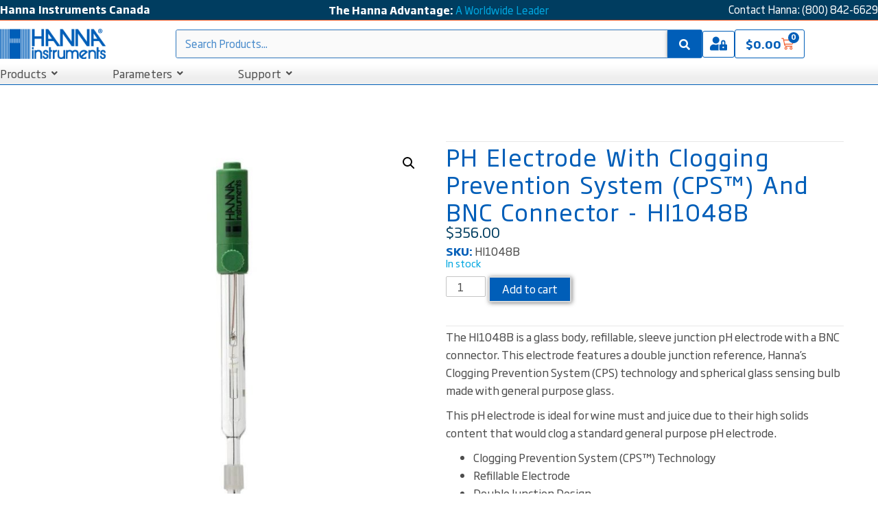

--- FILE ---
content_type: text/html; charset=UTF-8
request_url: https://hannacan.com/product/ph-electrode-with-clogging-prevention-system-cps-and-bnc-connector-hi1048b/
body_size: 50419
content:
<!doctype html>
<html lang="en-US">
<head>
	<meta charset="UTF-8">
	<meta name="viewport" content="width=device-width, initial-scale=1">
	<link rel="profile" href="https://gmpg.org/xfn/11">
	<meta name='robots' content='index, follow, max-image-preview:large, max-snippet:-1, max-video-preview:-1' />
	<style>img:is([sizes="auto" i], [sizes^="auto," i]) { contain-intrinsic-size: 3000px 1500px }</style>
	<script>window._wca = window._wca || [];</script>

	<!-- This site is optimized with the Yoast SEO plugin v26.7 - https://yoast.com/wordpress/plugins/seo/ -->
	<title>pH Electrode with Clogging Prevention System (CPS™) and BNC Connector - HI1048B - Hanna Instruments Canada</title>
	<link rel="canonical" href="https://hannacan.com/product/ph-electrode-with-clogging-prevention-system-cps-and-bnc-connector-hi1048b/" />
	<meta property="og:locale" content="en_US" />
	<meta property="og:type" content="article" />
	<meta property="og:title" content="pH Electrode with Clogging Prevention System (CPS™) and BNC Connector - HI1048B - Hanna Instruments Canada" />
	<meta property="og:description" content="The HI1048B is a glass body, refillable, sleeve junction pH electrode with a BNC connector. This electrode features a double junction reference, Hanna’s Clogging Prevention System (CPS) technology and spherical glass sensing bulb made with general purpose glass. This pH electrode is ideal for wine must and juice due to their high solids content that would clog a standard general purpose pH electrode. Clogging Prevention System (CPS™) Technology Refillable Electrode Double Junction Design" />
	<meta property="og:url" content="https://hannacan.com/product/ph-electrode-with-clogging-prevention-system-cps-and-bnc-connector-hi1048b/" />
	<meta property="og:site_name" content="Hanna Instruments Canada" />
	<meta property="article:modified_time" content="2025-12-23T16:28:38+00:00" />
	<meta property="og:image" content="https://hannacan.com/wp-content/uploads/2023/09/hi1048b-hi1048p-720x720-95b10f86-aed3-4902-a5f6-3208b6fde2fa.jpg" />
	<meta property="og:image:width" content="700" />
	<meta property="og:image:height" content="700" />
	<meta property="og:image:type" content="image/jpeg" />
	<meta name="twitter:card" content="summary_large_image" />
	<meta name="twitter:label1" content="Est. reading time" />
	<meta name="twitter:data1" content="4 minutes" />
	<script type="application/ld+json" class="yoast-schema-graph">{"@context":"https://schema.org","@graph":[{"@type":"WebPage","@id":"https://hannacan.com/product/ph-electrode-with-clogging-prevention-system-cps-and-bnc-connector-hi1048b/","url":"https://hannacan.com/product/ph-electrode-with-clogging-prevention-system-cps-and-bnc-connector-hi1048b/","name":"pH Electrode with Clogging Prevention System (CPS™) and BNC Connector - HI1048B - Hanna Instruments Canada","isPartOf":{"@id":"https://hannacan.com/#website"},"primaryImageOfPage":{"@id":"https://hannacan.com/product/ph-electrode-with-clogging-prevention-system-cps-and-bnc-connector-hi1048b/#primaryimage"},"image":{"@id":"https://hannacan.com/product/ph-electrode-with-clogging-prevention-system-cps-and-bnc-connector-hi1048b/#primaryimage"},"thumbnailUrl":"https://hannacan.com/wp-content/uploads/2023/09/hi1048b-hi1048p-720x720-95b10f86-aed3-4902-a5f6-3208b6fde2fa.jpg","datePublished":"2023-10-11T17:27:21+00:00","dateModified":"2025-12-23T16:28:38+00:00","breadcrumb":{"@id":"https://hannacan.com/product/ph-electrode-with-clogging-prevention-system-cps-and-bnc-connector-hi1048b/#breadcrumb"},"inLanguage":"en-US","potentialAction":[{"@type":"ReadAction","target":["https://hannacan.com/product/ph-electrode-with-clogging-prevention-system-cps-and-bnc-connector-hi1048b/"]}]},{"@type":"ImageObject","inLanguage":"en-US","@id":"https://hannacan.com/product/ph-electrode-with-clogging-prevention-system-cps-and-bnc-connector-hi1048b/#primaryimage","url":"https://hannacan.com/wp-content/uploads/2023/09/hi1048b-hi1048p-720x720-95b10f86-aed3-4902-a5f6-3208b6fde2fa.jpg","contentUrl":"https://hannacan.com/wp-content/uploads/2023/09/hi1048b-hi1048p-720x720-95b10f86-aed3-4902-a5f6-3208b6fde2fa.jpg","width":700,"height":700},{"@type":"BreadcrumbList","@id":"https://hannacan.com/product/ph-electrode-with-clogging-prevention-system-cps-and-bnc-connector-hi1048b/#breadcrumb","itemListElement":[{"@type":"ListItem","position":1,"name":"Home","item":"https://hannacan.com/"},{"@type":"ListItem","position":2,"name":"Products","item":"https://hannacan.com/products/"},{"@type":"ListItem","position":3,"name":"pH Electrode with Clogging Prevention System (CPS™) and BNC Connector &#8211; HI1048B"}]},{"@type":"WebSite","@id":"https://hannacan.com/#website","url":"https://hannacan.com/","name":"Hanna Instruments Canada","description":"Hanna Instruments Worldwide, Chemical Test Kits, pH, EC, TDS, DO, Dissolved, oxygen, meters, testers, portable meters","publisher":{"@id":"https://hannacan.com/#organization"},"potentialAction":[{"@type":"SearchAction","target":{"@type":"EntryPoint","urlTemplate":"https://hannacan.com/?s={search_term_string}"},"query-input":{"@type":"PropertyValueSpecification","valueRequired":true,"valueName":"search_term_string"}}],"inLanguage":"en-US"},{"@type":"Organization","@id":"https://hannacan.com/#organization","name":"Hanna Instruments Canada","url":"https://hannacan.com/","logo":{"@type":"ImageObject","inLanguage":"en-US","@id":"https://hannacan.com/#/schema/logo/image/","url":"https://hannacan.com/wp-content/uploads/2024/01/hannaLogo_header.png","contentUrl":"https://hannacan.com/wp-content/uploads/2024/01/hannaLogo_header.png","width":180,"height":52,"caption":"Hanna Instruments Canada"},"image":{"@id":"https://hannacan.com/#/schema/logo/image/"}}]}</script>
	<!-- / Yoast SEO plugin. -->


<link rel='dns-prefetch' href='//stats.wp.com' />
<link rel="alternate" type="application/rss+xml" title="Hanna Instruments Canada &raquo; Feed" href="https://hannacan.com/feed/" />
<link rel="alternate" type="application/rss+xml" title="Hanna Instruments Canada &raquo; Comments Feed" href="https://hannacan.com/comments/feed/" />
<script>
window._wpemojiSettings = {"baseUrl":"https:\/\/s.w.org\/images\/core\/emoji\/16.0.1\/72x72\/","ext":".png","svgUrl":"https:\/\/s.w.org\/images\/core\/emoji\/16.0.1\/svg\/","svgExt":".svg","source":{"concatemoji":"https:\/\/hannacan.com\/wp-includes\/js\/wp-emoji-release.min.js?ver=6.8.3"}};
/*! This file is auto-generated */
!function(s,n){var o,i,e;function c(e){try{var t={supportTests:e,timestamp:(new Date).valueOf()};sessionStorage.setItem(o,JSON.stringify(t))}catch(e){}}function p(e,t,n){e.clearRect(0,0,e.canvas.width,e.canvas.height),e.fillText(t,0,0);var t=new Uint32Array(e.getImageData(0,0,e.canvas.width,e.canvas.height).data),a=(e.clearRect(0,0,e.canvas.width,e.canvas.height),e.fillText(n,0,0),new Uint32Array(e.getImageData(0,0,e.canvas.width,e.canvas.height).data));return t.every(function(e,t){return e===a[t]})}function u(e,t){e.clearRect(0,0,e.canvas.width,e.canvas.height),e.fillText(t,0,0);for(var n=e.getImageData(16,16,1,1),a=0;a<n.data.length;a++)if(0!==n.data[a])return!1;return!0}function f(e,t,n,a){switch(t){case"flag":return n(e,"\ud83c\udff3\ufe0f\u200d\u26a7\ufe0f","\ud83c\udff3\ufe0f\u200b\u26a7\ufe0f")?!1:!n(e,"\ud83c\udde8\ud83c\uddf6","\ud83c\udde8\u200b\ud83c\uddf6")&&!n(e,"\ud83c\udff4\udb40\udc67\udb40\udc62\udb40\udc65\udb40\udc6e\udb40\udc67\udb40\udc7f","\ud83c\udff4\u200b\udb40\udc67\u200b\udb40\udc62\u200b\udb40\udc65\u200b\udb40\udc6e\u200b\udb40\udc67\u200b\udb40\udc7f");case"emoji":return!a(e,"\ud83e\udedf")}return!1}function g(e,t,n,a){var r="undefined"!=typeof WorkerGlobalScope&&self instanceof WorkerGlobalScope?new OffscreenCanvas(300,150):s.createElement("canvas"),o=r.getContext("2d",{willReadFrequently:!0}),i=(o.textBaseline="top",o.font="600 32px Arial",{});return e.forEach(function(e){i[e]=t(o,e,n,a)}),i}function t(e){var t=s.createElement("script");t.src=e,t.defer=!0,s.head.appendChild(t)}"undefined"!=typeof Promise&&(o="wpEmojiSettingsSupports",i=["flag","emoji"],n.supports={everything:!0,everythingExceptFlag:!0},e=new Promise(function(e){s.addEventListener("DOMContentLoaded",e,{once:!0})}),new Promise(function(t){var n=function(){try{var e=JSON.parse(sessionStorage.getItem(o));if("object"==typeof e&&"number"==typeof e.timestamp&&(new Date).valueOf()<e.timestamp+604800&&"object"==typeof e.supportTests)return e.supportTests}catch(e){}return null}();if(!n){if("undefined"!=typeof Worker&&"undefined"!=typeof OffscreenCanvas&&"undefined"!=typeof URL&&URL.createObjectURL&&"undefined"!=typeof Blob)try{var e="postMessage("+g.toString()+"("+[JSON.stringify(i),f.toString(),p.toString(),u.toString()].join(",")+"));",a=new Blob([e],{type:"text/javascript"}),r=new Worker(URL.createObjectURL(a),{name:"wpTestEmojiSupports"});return void(r.onmessage=function(e){c(n=e.data),r.terminate(),t(n)})}catch(e){}c(n=g(i,f,p,u))}t(n)}).then(function(e){for(var t in e)n.supports[t]=e[t],n.supports.everything=n.supports.everything&&n.supports[t],"flag"!==t&&(n.supports.everythingExceptFlag=n.supports.everythingExceptFlag&&n.supports[t]);n.supports.everythingExceptFlag=n.supports.everythingExceptFlag&&!n.supports.flag,n.DOMReady=!1,n.readyCallback=function(){n.DOMReady=!0}}).then(function(){return e}).then(function(){var e;n.supports.everything||(n.readyCallback(),(e=n.source||{}).concatemoji?t(e.concatemoji):e.wpemoji&&e.twemoji&&(t(e.twemoji),t(e.wpemoji)))}))}((window,document),window._wpemojiSettings);
</script>
<link rel='stylesheet' id='woo-conditional-shipping-blocks-style-css' href='https://hannacan.com/wp-content/plugins/conditional-shipping-for-woocommerce/frontend/css/woo-conditional-shipping.css?ver=3.6.0.free' media='all' />
<style id='wp-emoji-styles-inline-css'>

	img.wp-smiley, img.emoji {
		display: inline !important;
		border: none !important;
		box-shadow: none !important;
		height: 1em !important;
		width: 1em !important;
		margin: 0 0.07em !important;
		vertical-align: -0.1em !important;
		background: none !important;
		padding: 0 !important;
	}
</style>
<link rel='stylesheet' id='wp-block-library-css' href='https://hannacan.com/wp-includes/css/dist/block-library/style.min.css?ver=6.8.3' media='all' />
<style id='safe-svg-svg-icon-style-inline-css'>
.safe-svg-cover{text-align:center}.safe-svg-cover .safe-svg-inside{display:inline-block;max-width:100%}.safe-svg-cover svg{fill:currentColor;height:100%;max-height:100%;max-width:100%;width:100%}

</style>
<link rel='stylesheet' id='mediaelement-css' href='https://hannacan.com/wp-includes/js/mediaelement/mediaelementplayer-legacy.min.css?ver=4.2.17' media='all' />
<link rel='stylesheet' id='wp-mediaelement-css' href='https://hannacan.com/wp-includes/js/mediaelement/wp-mediaelement.min.css?ver=6.8.3' media='all' />
<style id='jetpack-sharing-buttons-style-inline-css'>
.jetpack-sharing-buttons__services-list{display:flex;flex-direction:row;flex-wrap:wrap;gap:0;list-style-type:none;margin:5px;padding:0}.jetpack-sharing-buttons__services-list.has-small-icon-size{font-size:12px}.jetpack-sharing-buttons__services-list.has-normal-icon-size{font-size:16px}.jetpack-sharing-buttons__services-list.has-large-icon-size{font-size:24px}.jetpack-sharing-buttons__services-list.has-huge-icon-size{font-size:36px}@media print{.jetpack-sharing-buttons__services-list{display:none!important}}.editor-styles-wrapper .wp-block-jetpack-sharing-buttons{gap:0;padding-inline-start:0}ul.jetpack-sharing-buttons__services-list.has-background{padding:1.25em 2.375em}
</style>
<style id='global-styles-inline-css'>
:root{--wp--preset--aspect-ratio--square: 1;--wp--preset--aspect-ratio--4-3: 4/3;--wp--preset--aspect-ratio--3-4: 3/4;--wp--preset--aspect-ratio--3-2: 3/2;--wp--preset--aspect-ratio--2-3: 2/3;--wp--preset--aspect-ratio--16-9: 16/9;--wp--preset--aspect-ratio--9-16: 9/16;--wp--preset--color--black: #000000;--wp--preset--color--cyan-bluish-gray: #abb8c3;--wp--preset--color--white: #ffffff;--wp--preset--color--pale-pink: #f78da7;--wp--preset--color--vivid-red: #cf2e2e;--wp--preset--color--luminous-vivid-orange: #ff6900;--wp--preset--color--luminous-vivid-amber: #fcb900;--wp--preset--color--light-green-cyan: #7bdcb5;--wp--preset--color--vivid-green-cyan: #00d084;--wp--preset--color--pale-cyan-blue: #8ed1fc;--wp--preset--color--vivid-cyan-blue: #0693e3;--wp--preset--color--vivid-purple: #9b51e0;--wp--preset--gradient--vivid-cyan-blue-to-vivid-purple: linear-gradient(135deg,rgba(6,147,227,1) 0%,rgb(155,81,224) 100%);--wp--preset--gradient--light-green-cyan-to-vivid-green-cyan: linear-gradient(135deg,rgb(122,220,180) 0%,rgb(0,208,130) 100%);--wp--preset--gradient--luminous-vivid-amber-to-luminous-vivid-orange: linear-gradient(135deg,rgba(252,185,0,1) 0%,rgba(255,105,0,1) 100%);--wp--preset--gradient--luminous-vivid-orange-to-vivid-red: linear-gradient(135deg,rgba(255,105,0,1) 0%,rgb(207,46,46) 100%);--wp--preset--gradient--very-light-gray-to-cyan-bluish-gray: linear-gradient(135deg,rgb(238,238,238) 0%,rgb(169,184,195) 100%);--wp--preset--gradient--cool-to-warm-spectrum: linear-gradient(135deg,rgb(74,234,220) 0%,rgb(151,120,209) 20%,rgb(207,42,186) 40%,rgb(238,44,130) 60%,rgb(251,105,98) 80%,rgb(254,248,76) 100%);--wp--preset--gradient--blush-light-purple: linear-gradient(135deg,rgb(255,206,236) 0%,rgb(152,150,240) 100%);--wp--preset--gradient--blush-bordeaux: linear-gradient(135deg,rgb(254,205,165) 0%,rgb(254,45,45) 50%,rgb(107,0,62) 100%);--wp--preset--gradient--luminous-dusk: linear-gradient(135deg,rgb(255,203,112) 0%,rgb(199,81,192) 50%,rgb(65,88,208) 100%);--wp--preset--gradient--pale-ocean: linear-gradient(135deg,rgb(255,245,203) 0%,rgb(182,227,212) 50%,rgb(51,167,181) 100%);--wp--preset--gradient--electric-grass: linear-gradient(135deg,rgb(202,248,128) 0%,rgb(113,206,126) 100%);--wp--preset--gradient--midnight: linear-gradient(135deg,rgb(2,3,129) 0%,rgb(40,116,252) 100%);--wp--preset--font-size--small: 13px;--wp--preset--font-size--medium: 20px;--wp--preset--font-size--large: 36px;--wp--preset--font-size--x-large: 42px;--wp--preset--spacing--20: 0.44rem;--wp--preset--spacing--30: 0.67rem;--wp--preset--spacing--40: 1rem;--wp--preset--spacing--50: 1.5rem;--wp--preset--spacing--60: 2.25rem;--wp--preset--spacing--70: 3.38rem;--wp--preset--spacing--80: 5.06rem;--wp--preset--shadow--natural: 6px 6px 9px rgba(0, 0, 0, 0.2);--wp--preset--shadow--deep: 12px 12px 50px rgba(0, 0, 0, 0.4);--wp--preset--shadow--sharp: 6px 6px 0px rgba(0, 0, 0, 0.2);--wp--preset--shadow--outlined: 6px 6px 0px -3px rgba(255, 255, 255, 1), 6px 6px rgba(0, 0, 0, 1);--wp--preset--shadow--crisp: 6px 6px 0px rgba(0, 0, 0, 1);}:root { --wp--style--global--content-size: 800px;--wp--style--global--wide-size: 1200px; }:where(body) { margin: 0; }.wp-site-blocks > .alignleft { float: left; margin-right: 2em; }.wp-site-blocks > .alignright { float: right; margin-left: 2em; }.wp-site-blocks > .aligncenter { justify-content: center; margin-left: auto; margin-right: auto; }:where(.wp-site-blocks) > * { margin-block-start: 24px; margin-block-end: 0; }:where(.wp-site-blocks) > :first-child { margin-block-start: 0; }:where(.wp-site-blocks) > :last-child { margin-block-end: 0; }:root { --wp--style--block-gap: 24px; }:root :where(.is-layout-flow) > :first-child{margin-block-start: 0;}:root :where(.is-layout-flow) > :last-child{margin-block-end: 0;}:root :where(.is-layout-flow) > *{margin-block-start: 24px;margin-block-end: 0;}:root :where(.is-layout-constrained) > :first-child{margin-block-start: 0;}:root :where(.is-layout-constrained) > :last-child{margin-block-end: 0;}:root :where(.is-layout-constrained) > *{margin-block-start: 24px;margin-block-end: 0;}:root :where(.is-layout-flex){gap: 24px;}:root :where(.is-layout-grid){gap: 24px;}.is-layout-flow > .alignleft{float: left;margin-inline-start: 0;margin-inline-end: 2em;}.is-layout-flow > .alignright{float: right;margin-inline-start: 2em;margin-inline-end: 0;}.is-layout-flow > .aligncenter{margin-left: auto !important;margin-right: auto !important;}.is-layout-constrained > .alignleft{float: left;margin-inline-start: 0;margin-inline-end: 2em;}.is-layout-constrained > .alignright{float: right;margin-inline-start: 2em;margin-inline-end: 0;}.is-layout-constrained > .aligncenter{margin-left: auto !important;margin-right: auto !important;}.is-layout-constrained > :where(:not(.alignleft):not(.alignright):not(.alignfull)){max-width: var(--wp--style--global--content-size);margin-left: auto !important;margin-right: auto !important;}.is-layout-constrained > .alignwide{max-width: var(--wp--style--global--wide-size);}body .is-layout-flex{display: flex;}.is-layout-flex{flex-wrap: wrap;align-items: center;}.is-layout-flex > :is(*, div){margin: 0;}body .is-layout-grid{display: grid;}.is-layout-grid > :is(*, div){margin: 0;}body{padding-top: 0px;padding-right: 0px;padding-bottom: 0px;padding-left: 0px;}a:where(:not(.wp-element-button)){text-decoration: underline;}:root :where(.wp-element-button, .wp-block-button__link){background-color: #32373c;border-width: 0;color: #fff;font-family: inherit;font-size: inherit;line-height: inherit;padding: calc(0.667em + 2px) calc(1.333em + 2px);text-decoration: none;}.has-black-color{color: var(--wp--preset--color--black) !important;}.has-cyan-bluish-gray-color{color: var(--wp--preset--color--cyan-bluish-gray) !important;}.has-white-color{color: var(--wp--preset--color--white) !important;}.has-pale-pink-color{color: var(--wp--preset--color--pale-pink) !important;}.has-vivid-red-color{color: var(--wp--preset--color--vivid-red) !important;}.has-luminous-vivid-orange-color{color: var(--wp--preset--color--luminous-vivid-orange) !important;}.has-luminous-vivid-amber-color{color: var(--wp--preset--color--luminous-vivid-amber) !important;}.has-light-green-cyan-color{color: var(--wp--preset--color--light-green-cyan) !important;}.has-vivid-green-cyan-color{color: var(--wp--preset--color--vivid-green-cyan) !important;}.has-pale-cyan-blue-color{color: var(--wp--preset--color--pale-cyan-blue) !important;}.has-vivid-cyan-blue-color{color: var(--wp--preset--color--vivid-cyan-blue) !important;}.has-vivid-purple-color{color: var(--wp--preset--color--vivid-purple) !important;}.has-black-background-color{background-color: var(--wp--preset--color--black) !important;}.has-cyan-bluish-gray-background-color{background-color: var(--wp--preset--color--cyan-bluish-gray) !important;}.has-white-background-color{background-color: var(--wp--preset--color--white) !important;}.has-pale-pink-background-color{background-color: var(--wp--preset--color--pale-pink) !important;}.has-vivid-red-background-color{background-color: var(--wp--preset--color--vivid-red) !important;}.has-luminous-vivid-orange-background-color{background-color: var(--wp--preset--color--luminous-vivid-orange) !important;}.has-luminous-vivid-amber-background-color{background-color: var(--wp--preset--color--luminous-vivid-amber) !important;}.has-light-green-cyan-background-color{background-color: var(--wp--preset--color--light-green-cyan) !important;}.has-vivid-green-cyan-background-color{background-color: var(--wp--preset--color--vivid-green-cyan) !important;}.has-pale-cyan-blue-background-color{background-color: var(--wp--preset--color--pale-cyan-blue) !important;}.has-vivid-cyan-blue-background-color{background-color: var(--wp--preset--color--vivid-cyan-blue) !important;}.has-vivid-purple-background-color{background-color: var(--wp--preset--color--vivid-purple) !important;}.has-black-border-color{border-color: var(--wp--preset--color--black) !important;}.has-cyan-bluish-gray-border-color{border-color: var(--wp--preset--color--cyan-bluish-gray) !important;}.has-white-border-color{border-color: var(--wp--preset--color--white) !important;}.has-pale-pink-border-color{border-color: var(--wp--preset--color--pale-pink) !important;}.has-vivid-red-border-color{border-color: var(--wp--preset--color--vivid-red) !important;}.has-luminous-vivid-orange-border-color{border-color: var(--wp--preset--color--luminous-vivid-orange) !important;}.has-luminous-vivid-amber-border-color{border-color: var(--wp--preset--color--luminous-vivid-amber) !important;}.has-light-green-cyan-border-color{border-color: var(--wp--preset--color--light-green-cyan) !important;}.has-vivid-green-cyan-border-color{border-color: var(--wp--preset--color--vivid-green-cyan) !important;}.has-pale-cyan-blue-border-color{border-color: var(--wp--preset--color--pale-cyan-blue) !important;}.has-vivid-cyan-blue-border-color{border-color: var(--wp--preset--color--vivid-cyan-blue) !important;}.has-vivid-purple-border-color{border-color: var(--wp--preset--color--vivid-purple) !important;}.has-vivid-cyan-blue-to-vivid-purple-gradient-background{background: var(--wp--preset--gradient--vivid-cyan-blue-to-vivid-purple) !important;}.has-light-green-cyan-to-vivid-green-cyan-gradient-background{background: var(--wp--preset--gradient--light-green-cyan-to-vivid-green-cyan) !important;}.has-luminous-vivid-amber-to-luminous-vivid-orange-gradient-background{background: var(--wp--preset--gradient--luminous-vivid-amber-to-luminous-vivid-orange) !important;}.has-luminous-vivid-orange-to-vivid-red-gradient-background{background: var(--wp--preset--gradient--luminous-vivid-orange-to-vivid-red) !important;}.has-very-light-gray-to-cyan-bluish-gray-gradient-background{background: var(--wp--preset--gradient--very-light-gray-to-cyan-bluish-gray) !important;}.has-cool-to-warm-spectrum-gradient-background{background: var(--wp--preset--gradient--cool-to-warm-spectrum) !important;}.has-blush-light-purple-gradient-background{background: var(--wp--preset--gradient--blush-light-purple) !important;}.has-blush-bordeaux-gradient-background{background: var(--wp--preset--gradient--blush-bordeaux) !important;}.has-luminous-dusk-gradient-background{background: var(--wp--preset--gradient--luminous-dusk) !important;}.has-pale-ocean-gradient-background{background: var(--wp--preset--gradient--pale-ocean) !important;}.has-electric-grass-gradient-background{background: var(--wp--preset--gradient--electric-grass) !important;}.has-midnight-gradient-background{background: var(--wp--preset--gradient--midnight) !important;}.has-small-font-size{font-size: var(--wp--preset--font-size--small) !important;}.has-medium-font-size{font-size: var(--wp--preset--font-size--medium) !important;}.has-large-font-size{font-size: var(--wp--preset--font-size--large) !important;}.has-x-large-font-size{font-size: var(--wp--preset--font-size--x-large) !important;}
:root :where(.wp-block-pullquote){font-size: 1.5em;line-height: 1.6;}
</style>
<link rel='stylesheet' id='contact-form-7-css' href='https://hannacan.com/wp-content/plugins/contact-form-7/includes/css/styles.css?ver=6.1.4' media='all' />
<link rel='stylesheet' id='mrm-select2-css' href='https://hannacan.com/wp-content/plugins/mail-mint/assets/frontend/css/frontend.css?ver=1.19.2' media='all' />
<link rel='stylesheet' id='photoswipe-css' href='https://hannacan.com/wp-content/plugins/woocommerce/assets/css/photoswipe/photoswipe.min.css?ver=10.4.3' media='all' />
<link rel='stylesheet' id='photoswipe-default-skin-css' href='https://hannacan.com/wp-content/plugins/woocommerce/assets/css/photoswipe/default-skin/default-skin.min.css?ver=10.4.3' media='all' />
<link rel='stylesheet' id='woocommerce-layout-css' href='https://hannacan.com/wp-content/plugins/woocommerce/assets/css/woocommerce-layout.css?ver=10.4.3' media='all' />
<style id='woocommerce-layout-inline-css'>

	.infinite-scroll .woocommerce-pagination {
		display: none;
	}
</style>
<link rel='stylesheet' id='woocommerce-smallscreen-css' href='https://hannacan.com/wp-content/plugins/woocommerce/assets/css/woocommerce-smallscreen.css?ver=10.4.3' media='only screen and (max-width: 768px)' />
<link rel='stylesheet' id='woocommerce-general-css' href='https://hannacan.com/wp-content/plugins/woocommerce/assets/css/woocommerce.css?ver=10.4.3' media='all' />
<style id='woocommerce-inline-inline-css'>
.woocommerce form .form-row .required { visibility: visible; }
</style>
<link rel='stylesheet' id='woo_conditional_shipping_css-css' href='https://hannacan.com/wp-content/plugins/conditional-shipping-for-woocommerce/includes/frontend/../../frontend/css/woo-conditional-shipping.css?ver=3.6.0.free' media='all' />
<link rel='stylesheet' id='ep-icon-module-css' href='https://hannacan.com/wp-content/plugins/elements-plus/assets/css/ep-icon-module.css?ver=2.16.5' media='all' />
<link rel='stylesheet' id='ep-elements-css' href='https://hannacan.com/wp-content/plugins/elements-plus/assets/css/ep-elements.css?ver=2.16.5' media='all' />
<link rel='stylesheet' id='ep-search-style-css' href='https://hannacan.com/wp-content/plugins/elements-plus/assets/css/ep-search.css?ver=2.16.5' media='all' />
<link rel='stylesheet' id='ep-tables-css' href='https://hannacan.com/wp-content/plugins/elements-plus/assets/css/ep-tables.css?ver=2.16.5' media='all' />
<link rel='stylesheet' id='ep-image-accordion-css' href='https://hannacan.com/wp-content/plugins/elements-plus/assets/css/ep-image-accordion.css?ver=2.16.5' media='all' />
<link rel='stylesheet' id='ep-content-toggle-css' href='https://hannacan.com/wp-content/plugins/elements-plus/assets/css/ep-content-toggle.css?ver=2.16.5' media='all' />
<link rel='stylesheet' id='ep-heading-css' href='https://hannacan.com/wp-content/plugins/elements-plus/assets/css/ep-heading.css?ver=2.16.5' media='all' />
<link rel='stylesheet' id='hello-elementor-css' href='https://hannacan.com/wp-content/themes/hello-elementor/assets/css/reset.css?ver=3.4.5' media='all' />
<link rel='stylesheet' id='hello-elementor-theme-style-css' href='https://hannacan.com/wp-content/themes/hello-elementor/assets/css/theme.css?ver=3.4.5' media='all' />
<link rel='stylesheet' id='hello-elementor-header-footer-css' href='https://hannacan.com/wp-content/themes/hello-elementor/assets/css/header-footer.css?ver=3.4.5' media='all' />
<link rel='stylesheet' id='elementor-frontend-css' href='https://hannacan.com/wp-content/uploads/elementor/css/custom-frontend.min.css?ver=1768501770' media='all' />
<link rel='stylesheet' id='elementor-post-11-css' href='https://hannacan.com/wp-content/uploads/elementor/css/post-11.css?ver=1768501770' media='all' />
<link rel='stylesheet' id='e-animation-fadeIn-css' href='https://hannacan.com/wp-content/plugins/elementor/assets/lib/animations/styles/fadeIn.min.css?ver=3.34.1' media='all' />
<link rel='stylesheet' id='widget-heading-css' href='https://hannacan.com/wp-content/plugins/elementor/assets/css/widget-heading.min.css?ver=3.34.1' media='all' />
<link rel='stylesheet' id='widget-animated-headline-css' href='https://hannacan.com/wp-content/plugins/elementor-pro/assets/css/widget-animated-headline.min.css?ver=3.34.0' media='all' />
<link rel='stylesheet' id='widget-image-css' href='https://hannacan.com/wp-content/plugins/elementor/assets/css/widget-image.min.css?ver=3.34.1' media='all' />
<link rel='stylesheet' id='e-animation-pop-css' href='https://hannacan.com/wp-content/plugins/elementor/assets/lib/animations/styles/e-animation-pop.min.css?ver=3.34.1' media='all' />
<link rel='stylesheet' id='widget-woocommerce-menu-cart-css' href='https://hannacan.com/wp-content/uploads/elementor/css/custom-pro-widget-woocommerce-menu-cart.min.css?ver=1768501770' media='all' />
<link rel='stylesheet' id='e-animation-float-css' href='https://hannacan.com/wp-content/plugins/elementor/assets/lib/animations/styles/e-animation-float.min.css?ver=3.34.1' media='all' />
<link rel='stylesheet' id='widget-social-icons-css' href='https://hannacan.com/wp-content/plugins/elementor/assets/css/widget-social-icons.min.css?ver=3.34.1' media='all' />
<link rel='stylesheet' id='e-apple-webkit-css' href='https://hannacan.com/wp-content/uploads/elementor/css/custom-apple-webkit.min.css?ver=1768501770' media='all' />
<link rel='stylesheet' id='e-animation-fadeInRight-css' href='https://hannacan.com/wp-content/plugins/elementor/assets/lib/animations/styles/fadeInRight.min.css?ver=3.34.1' media='all' />
<link rel='stylesheet' id='widget-woocommerce-product-images-css' href='https://hannacan.com/wp-content/plugins/elementor-pro/assets/css/widget-woocommerce-product-images.min.css?ver=3.34.0' media='all' />
<link rel='stylesheet' id='widget-divider-css' href='https://hannacan.com/wp-content/plugins/elementor/assets/css/widget-divider.min.css?ver=3.34.1' media='all' />
<link rel='stylesheet' id='widget-woocommerce-product-price-css' href='https://hannacan.com/wp-content/plugins/elementor-pro/assets/css/widget-woocommerce-product-price.min.css?ver=3.34.0' media='all' />
<link rel='stylesheet' id='widget-woocommerce-product-meta-css' href='https://hannacan.com/wp-content/plugins/elementor-pro/assets/css/widget-woocommerce-product-meta.min.css?ver=3.34.0' media='all' />
<link rel='stylesheet' id='widget-woocommerce-product-add-to-cart-css' href='https://hannacan.com/wp-content/uploads/elementor/css/custom-pro-widget-woocommerce-product-add-to-cart.min.css?ver=1768501770' media='all' />
<link rel='stylesheet' id='widget-icon-list-css' href='https://hannacan.com/wp-content/uploads/elementor/css/custom-widget-icon-list.min.css?ver=1768501770' media='all' />
<link rel='stylesheet' id='widget-woocommerce-products-css' href='https://hannacan.com/wp-content/plugins/elementor-pro/assets/css/widget-woocommerce-products.min.css?ver=3.34.0' media='all' />
<link rel='stylesheet' id='ep-inline-svg-styles-css' href='https://hannacan.com/wp-content/plugins/elements-plus/assets/css/ep-inline-svg.css?ver=2.16.5' media='all' />
<link rel='stylesheet' id='elementor-post-2417-css' href='https://hannacan.com/wp-content/uploads/elementor/css/post-2417.css?ver=1768501771' media='all' />
<link rel='stylesheet' id='elementor-post-2507-css' href='https://hannacan.com/wp-content/uploads/elementor/css/post-2507.css?ver=1768501772' media='all' />
<link rel='stylesheet' id='elementor-post-36065-css' href='https://hannacan.com/wp-content/uploads/elementor/css/post-36065.css?ver=1768501837' media='all' />
<link rel='stylesheet' id='flexible-shipping-free-shipping-css' href='https://hannacan.com/wp-content/plugins/flexible-shipping/assets/dist/css/free-shipping.css?ver=6.5.3.2' media='all' />
<link rel='stylesheet' id='newsletter-css' href='https://hannacan.com/wp-content/plugins/newsletter/style.css?ver=9.1.0' media='all' />
<link rel='stylesheet' id='eael-general-css' href='https://hannacan.com/wp-content/plugins/essential-addons-for-elementor-lite/assets/front-end/css/view/general.min.css?ver=6.5.7' media='all' />
<link rel='stylesheet' id='wpr-animations-css-css' href='https://hannacan.com/wp-content/plugins/royal-elementor-addons/assets/css/lib/animations/wpr-animations.min.css?ver=1.7.1045' media='all' />
<link rel='stylesheet' id='wpr-link-animations-css-css' href='https://hannacan.com/wp-content/plugins/royal-elementor-addons/assets/css/lib/animations/wpr-link-animations.min.css?ver=1.7.1045' media='all' />
<link rel='stylesheet' id='wpr-loading-animations-css-css' href='https://hannacan.com/wp-content/plugins/royal-elementor-addons/assets/css/lib/animations/loading-animations.min.css?ver=1.7.1045' media='all' />
<link rel='stylesheet' id='wpr-button-animations-css-css' href='https://hannacan.com/wp-content/plugins/royal-elementor-addons/assets/css/lib/animations/button-animations.min.css?ver=1.7.1045' media='all' />
<link rel='stylesheet' id='wpr-text-animations-css-css' href='https://hannacan.com/wp-content/plugins/royal-elementor-addons/assets/css/lib/animations/text-animations.min.css?ver=1.7.1045' media='all' />
<link rel='stylesheet' id='wpr-lightgallery-css-css' href='https://hannacan.com/wp-content/plugins/royal-elementor-addons/assets/css/lib/lightgallery/lightgallery.min.css?ver=1.7.1045' media='all' />
<link rel='stylesheet' id='wpr-addons-css-css' href='https://hannacan.com/wp-content/plugins/royal-elementor-addons/assets/css/frontend.min.css?ver=1.7.1045' media='all' />
<link rel='stylesheet' id='font-awesome-5-all-css' href='https://hannacan.com/wp-content/plugins/elementor/assets/lib/font-awesome/css/all.min.css?ver=6.5.7' media='all' />
<link rel='stylesheet' id='sib-front-css-css' href='https://hannacan.com/wp-content/plugins/mailin/css/mailin-front.css?ver=6.8.3' media='all' />
<script data-cfasync="false" src="https://hannacan.com/wp-includes/js/jquery/jquery.min.js?ver=3.7.1" id="jquery-core-js"></script>
<script data-cfasync="false" src="https://hannacan.com/wp-includes/js/jquery/jquery-migrate.min.js?ver=3.4.1" id="jquery-migrate-js"></script>
<script src="https://hannacan.com/wp-content/plugins/woocommerce/assets/js/jquery-blockui/jquery.blockUI.min.js?ver=2.7.0-wc.10.4.3" id="wc-jquery-blockui-js" defer data-wp-strategy="defer"></script>
<script id="wc-add-to-cart-js-extra">
var wc_add_to_cart_params = {"ajax_url":"\/wp-admin\/admin-ajax.php","wc_ajax_url":"\/?wc-ajax=%%endpoint%%","i18n_view_cart":"View cart","cart_url":"https:\/\/hannacan.com\/cart\/","is_cart":"","cart_redirect_after_add":"no"};
</script>
<script src="https://hannacan.com/wp-content/plugins/woocommerce/assets/js/frontend/add-to-cart.min.js?ver=10.4.3" id="wc-add-to-cart-js" defer data-wp-strategy="defer"></script>
<script src="https://hannacan.com/wp-content/plugins/woocommerce/assets/js/zoom/jquery.zoom.min.js?ver=1.7.21-wc.10.4.3" id="wc-zoom-js" defer data-wp-strategy="defer"></script>
<script src="https://hannacan.com/wp-content/plugins/woocommerce/assets/js/flexslider/jquery.flexslider.min.js?ver=2.7.2-wc.10.4.3" id="wc-flexslider-js" defer data-wp-strategy="defer"></script>
<script src="https://hannacan.com/wp-content/plugins/woocommerce/assets/js/photoswipe/photoswipe.min.js?ver=4.1.1-wc.10.4.3" id="wc-photoswipe-js" defer data-wp-strategy="defer"></script>
<script src="https://hannacan.com/wp-content/plugins/woocommerce/assets/js/photoswipe/photoswipe-ui-default.min.js?ver=4.1.1-wc.10.4.3" id="wc-photoswipe-ui-default-js" defer data-wp-strategy="defer"></script>
<script id="wc-single-product-js-extra">
var wc_single_product_params = {"i18n_required_rating_text":"Please select a rating","i18n_rating_options":["1 of 5 stars","2 of 5 stars","3 of 5 stars","4 of 5 stars","5 of 5 stars"],"i18n_product_gallery_trigger_text":"View full-screen image gallery","review_rating_required":"yes","flexslider":{"rtl":false,"animation":"slide","smoothHeight":true,"directionNav":true,"controlNav":"thumbnails","slideshow":false,"animationSpeed":500,"animationLoop":false,"allowOneSlide":false},"zoom_enabled":"1","zoom_options":[],"photoswipe_enabled":"1","photoswipe_options":{"shareEl":false,"closeOnScroll":false,"history":false,"hideAnimationDuration":0,"showAnimationDuration":0},"flexslider_enabled":"1"};
</script>
<script src="https://hannacan.com/wp-content/plugins/woocommerce/assets/js/frontend/single-product.min.js?ver=10.4.3" id="wc-single-product-js" defer data-wp-strategy="defer"></script>
<script src="https://hannacan.com/wp-content/plugins/woocommerce/assets/js/js-cookie/js.cookie.min.js?ver=2.1.4-wc.10.4.3" id="wc-js-cookie-js" defer data-wp-strategy="defer"></script>
<script id="woocommerce-js-extra">
var woocommerce_params = {"ajax_url":"\/wp-admin\/admin-ajax.php","wc_ajax_url":"\/?wc-ajax=%%endpoint%%","i18n_password_show":"Show password","i18n_password_hide":"Hide password"};
</script>
<script src="https://hannacan.com/wp-content/plugins/woocommerce/assets/js/frontend/woocommerce.min.js?ver=10.4.3" id="woocommerce-js" defer data-wp-strategy="defer"></script>
<script id="woo-conditional-shipping-js-js-extra">
var conditional_shipping_settings = {"trigger_fields":[]};
</script>
<script src="https://hannacan.com/wp-content/plugins/conditional-shipping-for-woocommerce/includes/frontend/../../frontend/js/woo-conditional-shipping.js?ver=3.6.0.free" id="woo-conditional-shipping-js-js"></script>
<script id="WCPAY_ASSETS-js-extra">
var wcpayAssets = {"url":"https:\/\/hannacan.com\/wp-content\/plugins\/woocommerce-payments\/dist\/"};
</script>
<script src="https://stats.wp.com/s-202603.js" id="woocommerce-analytics-js" defer data-wp-strategy="defer"></script>
<script src="https://hannacan.com/wp-content/plugins/elementor-pro/assets/js/page-transitions.min.js?ver=3.34.0" id="page-transitions-js"></script>
<script id="sib-front-js-js-extra">
var sibErrMsg = {"invalidMail":"Please fill out valid email address","requiredField":"Please fill out required fields","invalidDateFormat":"Please fill out valid date format","invalidSMSFormat":"Please fill out valid phone number"};
var ajax_sib_front_object = {"ajax_url":"https:\/\/hannacan.com\/wp-admin\/admin-ajax.php","ajax_nonce":"74498fd552","flag_url":"https:\/\/hannacan.com\/wp-content\/plugins\/mailin\/img\/flags\/"};
</script>
<script src="https://hannacan.com/wp-content/plugins/mailin/js/mailin-front.js?ver=1768501729" id="sib-front-js-js"></script>
<link rel="https://api.w.org/" href="https://hannacan.com/wp-json/" /><link rel="alternate" title="JSON" type="application/json" href="https://hannacan.com/wp-json/wp/v2/product/31116" /><link rel="EditURI" type="application/rsd+xml" title="RSD" href="https://hannacan.com/xmlrpc.php?rsd" />
<link rel='shortlink' href='https://hannacan.com/?p=31116' />
<link rel="alternate" title="oEmbed (JSON)" type="application/json+oembed" href="https://hannacan.com/wp-json/oembed/1.0/embed?url=https%3A%2F%2Fhannacan.com%2Fproduct%2Fph-electrode-with-clogging-prevention-system-cps-and-bnc-connector-hi1048b%2F" />
<link rel="alternate" title="oEmbed (XML)" type="text/xml+oembed" href="https://hannacan.com/wp-json/oembed/1.0/embed?url=https%3A%2F%2Fhannacan.com%2Fproduct%2Fph-electrode-with-clogging-prevention-system-cps-and-bnc-connector-hi1048b%2F&#038;format=xml" />
	<style>img#wpstats{display:none}</style>
		<meta name="description" content="The HI1048B is a glass body, refillable, sleeve junction pH electrode with a BNC connector. This electrode features a double junction reference, Hanna’s Clogging Prevention System (CPS) technology and spherical glass sensing bulb made with general purpose glass.
This pH electrode is ideal for wine must and juice due to their high solids content that would clog a standard general purpose pH electrode.

Clogging Prevention System (CPS™) Technology
Refillable Electrode
Double Junction Design">
	<noscript><style>.woocommerce-product-gallery{ opacity: 1 !important; }</style></noscript>
	<meta name="generator" content="Elementor 3.34.1; features: e_font_icon_svg, additional_custom_breakpoints; settings: css_print_method-external, google_font-disabled, font_display-swap">
			<style>
				.e-con.e-parent:nth-of-type(n+4):not(.e-lazyloaded):not(.e-no-lazyload),
				.e-con.e-parent:nth-of-type(n+4):not(.e-lazyloaded):not(.e-no-lazyload) * {
					background-image: none !important;
				}
				@media screen and (max-height: 1024px) {
					.e-con.e-parent:nth-of-type(n+3):not(.e-lazyloaded):not(.e-no-lazyload),
					.e-con.e-parent:nth-of-type(n+3):not(.e-lazyloaded):not(.e-no-lazyload) * {
						background-image: none !important;
					}
				}
				@media screen and (max-height: 640px) {
					.e-con.e-parent:nth-of-type(n+2):not(.e-lazyloaded):not(.e-no-lazyload),
					.e-con.e-parent:nth-of-type(n+2):not(.e-lazyloaded):not(.e-no-lazyload) * {
						background-image: none !important;
					}
				}
			</style>
			<link rel="icon" href="https://hannacan.com/wp-content/uploads/2023/04/favicon_1.png" sizes="32x32" />
<link rel="icon" href="https://hannacan.com/wp-content/uploads/2023/04/favicon_1.png" sizes="192x192" />
<link rel="apple-touch-icon" href="https://hannacan.com/wp-content/uploads/2023/04/favicon_1.png" />
<meta name="msapplication-TileImage" content="https://hannacan.com/wp-content/uploads/2023/04/favicon_1.png" />
		<style id="wp-custom-css">
			/* To hide the additional information tab */
li.additional_information_tab {
    display: none !important;
}

/*--SINGLE PRODUCT PAGE--*/

/*On-Sale Icon*/
.woocommerce span.onsale {
    min-height: 3.236em;
    min-width: 3.236em;
    background-color: #00A7E0;
    color: #fff;
    font-size: .925em;
}
/*'In Stock' Text Color*/
.woocommerce div.product .stock {
    color: #00A7E0;
}
/*Color SKU Label*/
span.detail-label{
	color: #005EB8;
}
/*Color short description headers*/
div.woocommerce-product-details__short-description h3{
	color: #005EB8;
}
/*Woocomm Tabs*/

/*Color Description Headers*/
div.woocommerce-Tabs-panel h1, div.woocommerce-Tabs-panel h2, div.woocommerce-Tabs-panel h3, div.woocommerce-Tabs-panel h4, div.woocommerce-Tabs-panel strong{
	color: #005EB8 !important;
}

/*Spec Table
 * Color Every Other Row*/
div.woocommerce-Tabs-panel tr:nth-child(odd){
	background-color: #F8F8F8 !important;
}
/*remove white background from every cell*/
.wpr-product-tabs table td{
	background-color: rgba(0, 0, 0, 0) !important;
}
/*Colors every other row in spec tables*/
.wpr-product-tabs table tr td:first-child{
	color: #005EB8 !important;
}
/*RELATED PRODUCTS BUTTON ALIGNMENT*/
/*pushes prod. slider content to fill entire container so that buttons are lined up horizontally at the bottom of the slider*/
ul.products.elementor-grid li.product{
	display: flex !important;
	flex-direction: column !important;
	justify-content: flex-end !important;
}
ul.products.elementor-grid li.product a:first-child{
	flex-grow: 1 !important;
}
ul.products.elementor-grid li.product a.button.product_type_simple{
	width: 51% !important;

}
a.button.product_type_grouped{
	width: 65% !important;
}
/*END RELATED PROD BTN*/
/*WOOSLIDER*/
div.slick-list draggable{
	overflow: visible !important;
}

/*SINGLE PRODUCT PAGE END */
/*CHECKOUT PAGE*/
/*Bold and color total*/
div.cart_totals h2{
	font-weight: 700;
	color: #005eb8;
}
/*Color button*/
a.checkout-button.button.alt.wc-forward{
	background-color: #005eB8;
}
/*END CHECKOUT PAGE*/
/*BREADCRUMBS*/
/*Color for hover on breadcrumbs*/
ul.wpr-breadcrumbs li a:hover{
	color: #005EB8 !important;
}
/*END BREADCRUMBS*/
/*WOOSLIDE*/
/*Left-most product in slider will not have a right border on hover without these styles*/
div.wpr-grid-media-hover-bg{
	width: 99% !important;
	height: 99% !important;
	top: calc((100%-99%)/2) !important;
	left: calc((100%-99%)/2) !important;
	border-color: #F15623B5 !important;
}
/*SLIDER NAV DOTS*/
/*Keeps slider dots on one line regardless of viewport size*/
.slick-dots {
    display: flex !important;
    flex-wrap: nowrap !important;
}
/*Bottom margin for last slider on a page.*/
div.elementor div.elementor-widget-wpr-woo-grid:last-of-type{
	margin-bottom: 20px;
}
/******/
/*MENU*/
/*Unclear whether it is possible to make direct overflow upwards for menus*/
.menu-item.menu-item-type-post_type.menu-item-object-page.menu-item-has-children.menu-item-8063 ul{
	overflow: hidden;
	position: fixed !important;
	display: flex;
	flex-direction: column-reverse;
	border: none;
	box-shadow: none;
}
.menu-item.menu-item-type-post_type.menu-item-object-page.menu-item-has-children.menu-item-8063 ul:nth-last-child(-n+2):after{
	  content:"\a\a\a\a\a\a";
    white-space: pre-line;
	 
}


/*CHECKOUT*/

/*positions the remove from cart icon*/
div.wpr-mini-cart-remove{
	transform: translateY(-5rem) !important;
}
/*colors 'Subtotal'*/
p.woocommerce-mini-cart__total.total strong{
	color: #005eb8;
}
div.widget_shopping_cart_content ul{
	list-style-type: none !important;
}
/*Gives top-margin to Subtotal to create a gap between it and the last product in the cart*/
p.woocommerce-mini-cart__total.total{
	margin-top: 1.5rem;
}
/*Position the exit cart button at the top of the panel*/
div.elementor-menu-cart__close-button{
	margin-top: 1.5rem;
}
/*Moves the cart buttons away from the panel's left border*/
p.woocommerce-mini-cart__buttons.buttons a.button.wc-forward{
	margin-left: 2.5rem;
}
/*Style for the buttons in add-to-cart panel*/
p.woocommerce-mini-cart__buttons.buttons a{
	background-color: #005eb8 !important;
	color: white !important;
	padding: 0.25rem 0.75rem 0.25rem 0.75rem;
	font-weight: 400 !important;
}
/*Create space between Subtotal and buttons*/
p.woocommerce-mini-cart__buttons.buttons{
	margin-top: .5rem;
}
/*Allows for scrolling in the cart when multiple items are present*/
div.elementor-menu-cart__main{
	overflow: scroll !important;
}
/*ALT CLASS REMOVE FROM CART*/
.woocommerce a.remove{
	color: #F15623 !important;
	font-weight: 500 !important;
	height: 0.6em !important;
	width: 0.6em !important;
	font-size: 1em !important;
}
.woocommerce a.remove:hover{
	background-color: transparent !important;
	color: #F15623 !important;
}
/*OLD STYLES
.woocommerce-cart-form {
    margin: 20px;
	  clear: both;
	  display: flex;
	  flex-direction: column;
	 
}

.woocommerce-cart-form .coupon input.input-text {
    width: 200px !important;
		margin-left: 10px;
}
.woocommerce-cart-form .coupon label {
    display: none;
}
.woocommerce-cart-form .coupon .button {
    color: #FFFFFF;
	  background-color: #00A7E0;
	  text-transform: capitalize;
}
.woocommerce-cart-form .coupon .button:hover {
    background-color: #F15623;
    transition-duration: 0.3s;
	  color: #FFFFFF;
	  
}
.cart-collaterals{
	margin-left: 30px;
	margin-right: 10px;
}
.cart_totals{
	margin-right: 40px;

}
.woocommerce-account .woocommerce-MyAccount-navigation ul li{
	  list-style: none;
	  font-size: 24px;
    line-height: 36px;
    padding: 5px 10px;
    border: 1px solid #eee;  
	  width: 175%;
}
.woocommerce-MyAccount-navigation{
	margin-left: 10%;
	margin-top: 1%;
	margin-bottom: 20%;
}
.woocommerce-MyAccount-content{
	margin-top: 1%;
	padding-right: 5%;
	padding-left: 5%;
	line-height: 26px;
}
.woocommerce-MyAccount-content p:not([class]){
	font-size: 24px;
}
.woocommerce-MyAccount-content p + p{
	font-size: 18px !important;
}

.woocommerce-MyAccount-content p strong{
	color: #005eb8;
}
.woocommerce-account .woocommerce-MyAccount-navigation ul li:nth-child(even){
	background-color: #f3f3f3;
}
.woocommerce-account .woocommerce-MyAccount-navigation{
	width: auto !important;
}*/

/*
button, a.woocommerce-Button.button, .woocommerce-Button.button, div.woocommerce-info a.button.wc-forward, button.woocommerce-Button.button, button.single_add_to_cart_button.button.alt, a.button.product_type_simple.add_to_cart_button.ajax_add_to_cart{
	  color: #FFFFFF !important;
	  background-color: #005EB8 !important;
	  border-color: #E8E8E8 !important;
	  border-width: 2px 2px 2px 2px;
}
button:hover, a.woocommerce-Button.button:hover, .woocommerce-Button.button:hover, div.woocommerce-info a.button.wc-forward:hover, button.woocommerce-Button.button:hover, 
a.checkout-button.button.alt.wc-forward:hover, button.single_add_to_cart_button.button.alt:hover, a.button.product_type_simple.add_to_cart_button.ajax_add_to_cart:hover{
    background-color: #F15623 !important;
    transition-duration: 0.3s;
	  color: #FFFFFF !important;
	  border-color: #E8E8E8 !important;
	  border-width: 2px 2px 2px 2px;
}
.woocommerce-Address-title.title h3{
	color: #00A7E0;
}
/*
form.woocommerce-EditAccountForm.edit-account p button.woocommerce-Button.button{
	margin-top: 2%;
}
header.woocommerce-Address-title.title h3{
	color: #005eb8;
}
div.u-columns.woocommerce-Addresses.col2-set.addresses, div.elementor-menu-cart__main{
	margin-top: 2%;
}
ul.wpr-woo-mini-cart.woocommerce-mini-cart.cart_list.product_list_widget{
	list-style: none;
	margin-right: 25%;
}
ul.wpr-woo-mini-cart.woocommerce-mini-cart.cart_list.product_list_widget li{
	margin-bottom: 5%;
}
div.wpr-mini-cart-name-and-quantity{
	text-align:center;
	width: 120%;
}
div.wpr-mini-cart-image{
	margin-right: -22%;
	padding-right: -22%;
}
div.wpr-mini-cart-quantity{
	margin-bottom: 20%;
}
a.button.checkout.wc-forward{
	margin-left: 50%;
}
p.woocommerce-mini-cart__buttons.buttons{
	margin-top: 5%;
	padding-bottom: 55%;
}
.elementor-menu-cart__main{
	overflow: auto !important;
}*/




/*
ul.products.elementor-grid li a.button.product_type_simple.add_to_cart_button.ajax_add_to_cart{
	background-color: #00A7E0 !important;
	border: none !important;
}
ul.products.elementor-grid li a.button.product_type_simple.add_to_cart_button.ajax_add_to_cart:hover{
	background-color: #F15623;
	transition-duration: .3s;
}
h1, div.wpr-post-breadcrumbs ul.wpr-breadcrumbs li a:hover{
	color: #005Eb8;
}
div.wpr-post-breadcrumbs{
	margin-bottom: -12px !important;
}
a.product_type_simple.add_to_cart_button.ajax_add_to_cart.wpr-button-effect.wpr-button-none, a.product_type_grouped.wpr-button-effect.wpr-button-none{
		color: #FFFFFF !important;
	  background-color: #005EB8 !important;
	  border-color: #E8E8E8 !important;
	  border-width: 2px 2px 2px 2px;
	  transition-duration: 0.3s !important;
}
a.product_type_simple.add_to_cart_button.ajax_add_to_cart.wpr-button-effect.wpr-button-none:hover, a.product_type_grouped.wpr-button-effect.wpr-button-none:hover{
		color: #FFFFFF !important;
	  background-color: #F15623 !important;
	  border-color: #E8E8E8 !important;
	  border-width: 2px 2px 2px 2px;
		transition-duration: 0.3s !important;
}
li.slick-active span.wpr-glid-slider-dot{
	background-color: #00A7E0 !important;
}
div.wpr-stp-btns-wrap button{
	
	text-align: center !important;
	justify-content: center !important;
	padding-bottom: 14px !important;

}
*/
		</style>
		<style id="wpr_lightbox_styles">
				.lg-backdrop {
					background-color: rgba(0,0,0,0.6) !important;
				}
				.lg-toolbar,
				.lg-dropdown {
					background-color: rgba(0,0,0,0.8) !important;
				}
				.lg-dropdown:after {
					border-bottom-color: rgba(0,0,0,0.8) !important;
				}
				.lg-sub-html {
					background-color: rgba(0,0,0,0.8) !important;
				}
				.lg-thumb-outer,
				.lg-progress-bar {
					background-color: #444444 !important;
				}
				.lg-progress {
					background-color: #a90707 !important;
				}
				.lg-icon {
					color: #efefef !important;
					font-size: 20px !important;
				}
				.lg-icon.lg-toogle-thumb {
					font-size: 24px !important;
				}
				.lg-icon:hover,
				.lg-dropdown-text:hover {
					color: #ffffff !important;
				}
				.lg-sub-html,
				.lg-dropdown-text {
					color: #efefef !important;
					font-size: 14px !important;
				}
				#lg-counter {
					color: #efefef !important;
					font-size: 14px !important;
				}
				.lg-prev,
				.lg-next {
					font-size: 35px !important;
				}

				/* Defaults */
				.lg-icon {
				background-color: transparent !important;
				}

				#lg-counter {
				opacity: 0.9;
				}

				.lg-thumb-outer {
				padding: 0 10px;
				}

				.lg-thumb-item {
				border-radius: 0 !important;
				border: none !important;
				opacity: 0.5;
				}

				.lg-thumb-item.active {
					opacity: 1;
				}
	         </style></head>
<body class="wp-singular product-template-default single single-product postid-31116 wp-custom-logo wp-embed-responsive wp-theme-hello-elementor theme-hello-elementor woocommerce woocommerce-page woocommerce-no-js hello-elementor-default elementor-default elementor-template-full-width elementor-kit-11 elementor-page-36065">

		<e-page-transition preloader-type="animation" preloader-animation-type="circle-dashed" class="e-page-transition--entering" exclude="^https\:\/\/hannacan\.com\/wp\-admin\/">
					</e-page-transition>
		
<a class="skip-link screen-reader-text" href="#content">Skip to content</a>

		<header data-elementor-type="header" data-elementor-id="2417" class="elementor elementor-2417 elementor-location-header" data-elementor-post-type="elementor_library">
			<header class="elementor-element elementor-element-e72abe3 e-con-full elementor-hidden-tablet elementor-hidden-mobile e-flex wpr-particle-no wpr-jarallax-no wpr-parallax-no wpr-sticky-section-no e-con e-parent" data-id="e72abe3" data-element_type="container">
		<div class="elementor-element elementor-element-2fdedb5 e-grid e-con-boxed wpr-particle-no wpr-jarallax-no wpr-parallax-no wpr-sticky-section-no e-con e-child" data-id="2fdedb5" data-element_type="container" data-settings="{&quot;background_background&quot;:&quot;classic&quot;}">
					<div class="e-con-inner">
				<div class="elementor-element elementor-element-8667969 elementor-invisible elementor-widget elementor-widget-heading" data-id="8667969" data-element_type="widget" data-settings="{&quot;_animation&quot;:&quot;fadeIn&quot;}" data-widget_type="heading.default">
				<div class="elementor-widget-container">
					<div class="elementor-heading-title elementor-size-default">Hanna Instruments Canada</div>				</div>
				</div>
				<div class="elementor-element elementor-element-3f4d3da elementor-headline--style-rotate elementor-widget elementor-widget-animated-headline" data-id="3f4d3da" data-element_type="widget" data-settings="{&quot;headline_style&quot;:&quot;rotate&quot;,&quot;animation_type&quot;:&quot;slide&quot;,&quot;rotating_text&quot;:&quot;A Worldwide Leader\nin Technology\nand Innovation\n100% Quality \n360 Value&quot;,&quot;rotate_iteration_delay&quot;:3500,&quot;loop&quot;:&quot;yes&quot;}" data-widget_type="animated-headline.default">
				<div class="elementor-widget-container">
							<div class="elementor-headline elementor-headline-animation-type-slide">
					<span class="elementor-headline-plain-text elementor-headline-text-wrapper">The Hanna Advantage: </span>
				<span class="elementor-headline-dynamic-wrapper elementor-headline-text-wrapper">
					<span class="elementor-headline-dynamic-text elementor-headline-text-active">
				A&nbsp;Worldwide&nbsp;Leader			</span>
					<span class="elementor-headline-dynamic-text">
				in&nbsp;Technology			</span>
					<span class="elementor-headline-dynamic-text">
				and&nbsp;Innovation			</span>
					<span class="elementor-headline-dynamic-text">
				100%&nbsp;Quality&nbsp;			</span>
					<span class="elementor-headline-dynamic-text">
				360&nbsp;Value			</span>
						</span>
				</div>
						</div>
				</div>
				<div class="elementor-element elementor-element-4af8117 elementor-invisible elementor-widget elementor-widget-heading" data-id="4af8117" data-element_type="widget" data-settings="{&quot;_animation&quot;:&quot;fadeIn&quot;}" data-widget_type="heading.default">
				<div class="elementor-widget-container">
					<div class="elementor-heading-title elementor-size-default">Contact Hanna: (800) 842-6629</div>				</div>
				</div>
					</div>
				</div>
		<div class="elementor-element elementor-element-636f566 elementor-hidden-mobile e-flex e-con-boxed wpr-particle-no wpr-jarallax-no wpr-parallax-no wpr-sticky-section-no e-con e-child" data-id="636f566" data-element_type="container">
					<div class="e-con-inner">
		<div class="elementor-element elementor-element-ae64ceb e-con-full e-flex wpr-particle-no wpr-jarallax-no wpr-parallax-no wpr-sticky-section-no e-con e-child" data-id="ae64ceb" data-element_type="container">
				<div class="elementor-element elementor-element-bf81b2e elementor-widget elementor-widget-theme-site-logo elementor-widget-image" data-id="bf81b2e" data-element_type="widget" data-widget_type="theme-site-logo.default">
				<div class="elementor-widget-container">
											<a href="https://hannacan.com">
			<img width="180" height="52" src="https://hannacan.com/wp-content/uploads/2024/01/hannaLogo_header.png" class="attachment-full size-full wp-image-40516" alt="" />				</a>
											</div>
				</div>
				</div>
		<div class="elementor-element elementor-element-1117c60 e-con-full e-flex wpr-particle-no wpr-jarallax-no wpr-parallax-no wpr-sticky-section-no e-con e-child" data-id="1117c60" data-element_type="container">
				<div class="elementor-element elementor-element-61bf4f9 elementor-widget__width-initial wpr-search-form-style-inner wpr-ajax-search-pagination-center wpr-search-form-position-right elementor-invisible elementor-widget elementor-widget-wpr-search" data-id="61bf4f9" data-element_type="widget" data-settings="{&quot;_animation&quot;:&quot;fadeIn&quot;}" data-widget_type="wpr-search.default">
				<div class="elementor-widget-container">
					
		<form role="search" method="get" class="wpr-search-form" action="https://hannacan.com">
			
			<div class="wpr-search-form-input-wrap elementor-clearfix">
								<input class="wpr-search-form-input" placeholder="Search Products..." aria-label="Search" type="search" name="s" title="Search" value="" wpr-query-type="all" wpr-taxonomy-type="" number-of-results="5" ajax-search="yes" meta-query="" show-description="yes" number-of-words="20" show-ajax-thumbnails="yes" show-view-result-btn="yes" show-product-price="no" view-result-text="View Results" no-results="No Results Found" exclude-without-thumb="" link-target="_self" password-protected="no" attachments="no">
				
		<button class="wpr-search-form-submit" aria-label="Search" type="submit">
							<i class="fas fa-search"></i>
					</button>

					</div>

						
		</form>
		<div class="wpr-data-fetch">
        	<span class="wpr-close-search"></span>
			<ul></ul>
			<div class="wpr-ajax-search-pagination elementor-clearfix wpr-ajax-search-pagination-load-more"><button class="wpr-load-more-results">Load More</button><div class="wpr-pagination-loading"><div class="wpr-double-bounce"><div class="wpr-child wpr-double-bounce1"></div><div class="wpr-child wpr-double-bounce2"></div></div></div><p class="wpr-no-more-results">End of Content.</p></div>		</div>

						</div>
				</div>
				</div>
		<div class="elementor-element elementor-element-4f3c727 e-con-full e-flex wpr-particle-no wpr-jarallax-no wpr-parallax-no wpr-sticky-section-no e-con e-child" data-id="4f3c727" data-element_type="container">
				<div class="elementor-element elementor-element-f86d67a elementor-view-default elementor-widget elementor-widget-icon" data-id="f86d67a" data-element_type="widget" data-widget_type="icon.default">
				<div class="elementor-widget-container">
							<div class="elementor-icon-wrapper">
			<a class="elementor-icon elementor-animation-pop" href="/my-account/">
			<svg aria-hidden="true" class="e-font-icon-svg e-fas-user-lock" viewBox="0 0 640 512" xmlns="http://www.w3.org/2000/svg"><path d="M224 256A128 128 0 1 0 96 128a128 128 0 0 0 128 128zm96 64a63.08 63.08 0 0 1 8.1-30.5c-4.8-.5-9.5-1.5-14.5-1.5h-16.7a174.08 174.08 0 0 1-145.8 0h-16.7A134.43 134.43 0 0 0 0 422.4V464a48 48 0 0 0 48 48h280.9a63.54 63.54 0 0 1-8.9-32zm288-32h-32v-80a80 80 0 0 0-160 0v80h-32a32 32 0 0 0-32 32v160a32 32 0 0 0 32 32h224a32 32 0 0 0 32-32V320a32 32 0 0 0-32-32zM496 432a32 32 0 1 1 32-32 32 32 0 0 1-32 32zm32-144h-64v-80a32 32 0 0 1 64 0z"></path></svg>			</a>
		</div>
						</div>
				</div>
				<div class="elementor-element elementor-element-3faebd1 remove-item-position--top toggle-icon--cart-medium elementor-menu-cart--items-indicator-bubble elementor-menu-cart--show-subtotal-yes elementor-menu-cart--cart-type-side-cart elementor-menu-cart--show-remove-button-yes elementor-widget elementor-widget-woocommerce-menu-cart" data-id="3faebd1" data-element_type="widget" data-settings="{&quot;cart_type&quot;:&quot;side-cart&quot;,&quot;open_cart&quot;:&quot;click&quot;,&quot;automatically_open_cart&quot;:&quot;no&quot;}" data-widget_type="woocommerce-menu-cart.default">
				<div class="elementor-widget-container">
							<div class="elementor-menu-cart__wrapper">
							<div class="elementor-menu-cart__toggle_wrapper">
					<div class="elementor-menu-cart__container elementor-lightbox" aria-hidden="true">
						<div class="elementor-menu-cart__main" aria-hidden="true">
									<div class="elementor-menu-cart__close-button">
					</div>
									<div class="widget_shopping_cart_content">
															</div>
						</div>
					</div>
							<div class="elementor-menu-cart__toggle elementor-button-wrapper">
			<a id="elementor-menu-cart__toggle_button" href="#" class="elementor-menu-cart__toggle_button elementor-button elementor-size-sm" aria-expanded="false">
				<span class="elementor-button-text"><span class="woocommerce-Price-amount amount"><bdi><span class="woocommerce-Price-currencySymbol">&#36;</span>0.00</bdi></span></span>
				<span class="elementor-button-icon">
					<span class="elementor-button-icon-qty" data-counter="0">0</span>
					<svg class="e-font-icon-svg e-eicon-cart-medium" viewBox="0 0 1000 1000" xmlns="http://www.w3.org/2000/svg"><path d="M740 854C740 883 763 906 792 906S844 883 844 854 820 802 792 802 740 825 740 854ZM217 156H958C977 156 992 173 989 191L957 452C950 509 901 552 843 552H297L303 581C311 625 350 656 395 656H875C892 656 906 670 906 687S892 719 875 719H394C320 719 255 666 241 593L141 94H42C25 94 10 80 10 62S25 31 42 31H167C182 31 195 42 198 56L217 156ZM230 219L284 490H843C869 490 891 470 895 444L923 219H230ZM677 854C677 791 728 740 792 740S906 791 906 854 855 969 792 969 677 918 677 854ZM260 854C260 791 312 740 375 740S490 791 490 854 438 969 375 969 260 918 260 854ZM323 854C323 883 346 906 375 906S427 883 427 854 404 802 375 802 323 825 323 854Z"></path></svg>					<span class="elementor-screen-only">Cart</span>
				</span>
			</a>
		</div>
						</div>
					</div> <!-- close elementor-menu-cart__wrapper -->
						</div>
				</div>
				</div>
					</div>
				</div>
		<nav class="elementor-element elementor-element-46a62b0 e-flex e-con-boxed wpr-particle-no wpr-jarallax-no wpr-parallax-no wpr-sticky-section-no e-con e-child" data-id="46a62b0" data-element_type="container" data-settings="{&quot;background_background&quot;:&quot;gradient&quot;}">
					<div class="e-con-inner">
				<div class="elementor-element elementor-element-5296765 wpr-pointer-none wpr-sub-icon-angle-down wpr-mobile-menu-display-offcanvas elementor-hidden-tablet elementor-hidden-mobile wpr-main-menu-align-left wpr-main-menu-align--tabletleft wpr-main-menu-align--mobileleft wpr-sub-menu-fx-fade wpr-nav-menu-bp-tablet wpr-mobile-menu-offcanvas-slide-left wpr-mobile-toggle-v1 wpr-sub-divider-yes wpr-mobile-divider-yes elementor-widget elementor-widget-wpr-mega-menu" data-id="5296765" data-element_type="widget" data-settings="{&quot;_animation_mobile&quot;:&quot;fadeIn&quot;,&quot;menu_layout&quot;:&quot;horizontal&quot;}" data-widget_type="wpr-mega-menu.default">
				<div class="elementor-widget-container">
					<nav class="wpr-nav-menu-container wpr-mega-menu-container wpr-nav-menu-horizontal" data-trigger="hover"><ul id="menu-1-5296765" class="wpr-nav-menu wpr-mega-menu"><li class="menu-item menu-item-type-custom menu-item-object-custom menu-item-has-children menu-item-28826"><a href="#" class="wpr-menu-item wpr-pointer-item"><span>Products</span><i class="wpr-sub-icon fas" aria-hidden="true"></i></a>
<ul  class="sub-menu wpr-sub-menu">
	<li class="menu-item menu-item-type-post_type menu-item-object-page menu-item-has-children menu-item-8055"><a href="https://hannacan.com/products/testers/" class="wpr-sub-menu-item"><span>Testers</span><i class="wpr-sub-icon fas wpr-sub-icon-rotate" aria-hidden="true"></i></a>
	<ul  class="sub-menu wpr-sub-menu">
		<li class="menu-item menu-item-type-post_type menu-item-object-page menu-item-8114"><a href="https://hannacan.com/products/testers/ph-orp-testers/" class="wpr-sub-menu-item"><span>pH/ORP Testers</span></a>		<li class="menu-item menu-item-type-post_type menu-item-object-page menu-item-8142"><a href="https://hannacan.com/products/testers/testers-ec-tds/" class="wpr-sub-menu-item"><span>EC/TDS Testers</span></a>		<li class="menu-item menu-item-type-post_type menu-item-object-page menu-item-8113"><a href="https://hannacan.com/products/testers/testers-multiparameter-testers/" class="wpr-sub-menu-item"><span>Multiparameter Testers</span></a>		<li class="menu-item menu-item-type-post_type menu-item-object-page menu-item-8038"><a href="https://hannacan.com/products/testers/testers-salinity/" class="wpr-sub-menu-item"><span>Salinity Testers</span></a>		<li class="menu-item menu-item-type-post_type menu-item-object-page menu-item-8046"><a href="https://hannacan.com/products/testers/testers-temperature/" class="wpr-sub-menu-item"><span>Temperature Testers</span></a>		<li class="menu-item menu-item-type-post_type menu-item-object-page menu-item-8067"><a href="https://hannacan.com/products/testers/ztesters-application-specific/" class="wpr-sub-menu-item"><span>Application Specific Testers</span></a>	</ul>
	<li class="menu-item menu-item-type-post_type menu-item-object-page menu-item-has-children menu-item-8015"><a href="https://hannacan.com/products/portable-meters-2/" class="wpr-sub-menu-item"><span>Portable Meters</span><i class="wpr-sub-icon fas wpr-sub-icon-rotate" aria-hidden="true"></i></a>
	<ul  class="sub-menu wpr-sub-menu">
		<li class="menu-item menu-item-type-post_type menu-item-object-page menu-item-8089"><a href="https://hannacan.com/products/portable-meters-2/ph-orp-portable-meters/" class="wpr-sub-menu-item"><span>pH/ORP</span></a>		<li class="menu-item menu-item-type-post_type menu-item-object-page menu-item-8087"><a href="https://hannacan.com/products/portable-meters-2/portable-meters-ise/" class="wpr-sub-menu-item"><span>ISE</span></a>		<li class="menu-item menu-item-type-post_type menu-item-object-page menu-item-8137"><a href="https://hannacan.com/products/portable-meters-2/zportable-meters-ec-tds-salinity/" class="wpr-sub-menu-item"><span>EC/TDS/Salinity</span></a>		<li class="menu-item menu-item-type-post_type menu-item-object-page menu-item-8136"><a href="https://hannacan.com/products/portable-meters-2/portable-meters-dissolved-oxygen/" class="wpr-sub-menu-item"><span>Dissolved Oxygen</span></a>		<li class="menu-item menu-item-type-post_type menu-item-object-page menu-item-8088"><a href="https://hannacan.com/products/portable-meters-2/portable-meters-multiparameter/" class="wpr-sub-menu-item"><span>Multiparameter</span></a>		<li class="menu-item menu-item-type-post_type menu-item-object-page menu-item-8066"><a href="https://hannacan.com/products/portable-meters-2/portable-meters-application-specific/" class="wpr-sub-menu-item"><span>Application Specific</span></a>	</ul>
	<li class="menu-item menu-item-type-post_type menu-item-object-page menu-item-has-children menu-item-8064"><a href="https://hannacan.com/products/benchtop-meters/" class="wpr-sub-menu-item"><span>Benchtop Meters</span><i class="wpr-sub-icon fas wpr-sub-icon-rotate" aria-hidden="true"></i></a>
	<ul  class="sub-menu wpr-sub-menu">
		<li class="menu-item menu-item-type-post_type menu-item-object-page menu-item-8107"><a href="https://hannacan.com/products/benchtop-meters/benchtop-meters-ph-orp/" class="wpr-sub-menu-item"><span>pH/ORP</span></a>		<li class="menu-item menu-item-type-post_type menu-item-object-page menu-item-8133"><a href="https://hannacan.com/products/benchtop-meters/benchtop-meters-ise/" class="wpr-sub-menu-item"><span>ISE</span></a>		<li class="menu-item menu-item-type-post_type menu-item-object-page menu-item-8129"><a href="https://hannacan.com/products/benchtop-meters/benchtop-meters-ec-tds-salinity/" class="wpr-sub-menu-item"><span>EC/TDS/Salinity</span></a>		<li class="menu-item menu-item-type-post_type menu-item-object-page menu-item-8128"><a href="https://hannacan.com/products/benchtop-meters/benchtop-meters-dissolved-oxygen/" class="wpr-sub-menu-item"><span>Dissolved Oxygen</span></a>		<li class="menu-item menu-item-type-post_type menu-item-object-page menu-item-8106"><a href="https://hannacan.com/products/benchtop-meters/benchtop-meters-multiparameter/" class="wpr-sub-menu-item"><span>Multiparameter</span></a>	</ul>
	<li class="menu-item menu-item-type-post_type menu-item-object-page menu-item-has-children menu-item-8057"><a href="https://hannacan.com/products/titrators-2/" class="wpr-sub-menu-item"><span>Titrators</span><i class="wpr-sub-icon fas wpr-sub-icon-rotate" aria-hidden="true"></i></a>
	<ul  class="sub-menu wpr-sub-menu">
		<li class="menu-item menu-item-type-post_type menu-item-object-page menu-item-8068"><a href="https://hannacan.com/products/titrators-2/autosampler-titrators/" class="wpr-sub-menu-item"><span>Autosampler Titrators</span></a>		<li class="menu-item menu-item-type-post_type menu-item-object-page menu-item-8092"><a href="https://hannacan.com/products/titrators-2/karl-fischer-titrators/" class="wpr-sub-menu-item"><span>Karl Fischer Titrators</span></a>		<li class="menu-item menu-item-type-post_type menu-item-object-page menu-item-8093"><a href="https://hannacan.com/products/titrators-2/mini-titrators/" class="wpr-sub-menu-item"><span>Mini Titrators</span></a>		<li class="menu-item menu-item-type-post_type menu-item-object-page menu-item-8030"><a href="https://hannacan.com/products/titrators-2/titrators/" class="wpr-sub-menu-item"><span>Potentiometric Titrators</span></a>	</ul>
	<li class="menu-item menu-item-type-post_type menu-item-object-page menu-item-has-children menu-item-8101"><a href="https://hannacan.com/products/photometers/" class="wpr-sub-menu-item"><span>Photometers</span><i class="wpr-sub-icon fas wpr-sub-icon-rotate" aria-hidden="true"></i></a>
	<ul  class="sub-menu wpr-sub-menu">
		<li class="menu-item menu-item-type-post_type menu-item-object-page menu-item-8070"><a href="https://hannacan.com/products/photometers/benchtop-photometers/" class="wpr-sub-menu-item"><span>Benchtops</span></a>		<li class="menu-item menu-item-type-post_type menu-item-object-page menu-item-8071"><a href="https://hannacan.com/products/photometers/checker-colorimeter-photometers/" class="wpr-sub-menu-item"><span>Checker Colorimeters</span></a>		<li class="menu-item menu-item-type-post_type menu-item-object-page menu-item-8027"><a href="https://hannacan.com/products/photometers/portable-photometers/" class="wpr-sub-menu-item"><span>Portable Photometers</span></a>		<li class="menu-item menu-item-type-post_type menu-item-object-page menu-item-8028"><a href="https://hannacan.com/products/photometers/spectrophotometer-photometers/" class="wpr-sub-menu-item"><span>Spectrophotometers</span></a>	</ul>
	<li class="menu-item menu-item-type-post_type menu-item-object-page menu-item-8023"><a href="https://hannacan.com/products/refractometers/" class="wpr-sub-menu-item"><span>Refractometers</span></a>	<li class="menu-item menu-item-type-post_type menu-item-object-page menu-item-has-children menu-item-8058"><a href="https://hannacan.com/products/turbidimeters/" class="wpr-sub-menu-item"><span>Turbidimeters</span><i class="wpr-sub-icon fas wpr-sub-icon-rotate" aria-hidden="true"></i></a>
	<ul  class="sub-menu wpr-sub-menu">
		<li class="menu-item menu-item-type-post_type menu-item-object-page menu-item-8072"><a href="https://hannacan.com/products/turbidimeters/benchtop-turbidimeters/" class="wpr-sub-menu-item"><span>Benchtop Turbidimeters</span></a>		<li class="menu-item menu-item-type-post_type menu-item-object-page menu-item-8029"><a href="https://hannacan.com/products/turbidimeters/portable-turbidimeters/" class="wpr-sub-menu-item"><span>Portable Turbidimeters</span></a>	</ul>
	<li class="menu-item menu-item-type-post_type menu-item-object-page menu-item-has-children menu-item-8056"><a href="https://hannacan.com/products/thermometers/" class="wpr-sub-menu-item"><span>Thermometers</span><i class="wpr-sub-icon fas wpr-sub-icon-rotate" aria-hidden="true"></i></a>
	<ul  class="sub-menu wpr-sub-menu">
		<li class="menu-item menu-item-type-post_type menu-item-object-page menu-item-8051"><a href="https://hannacan.com/products/thermometers/tester-thermometers/" class="wpr-sub-menu-item"><span>Testers</span></a>		<li class="menu-item menu-item-type-post_type menu-item-object-page menu-item-8053"><a href="https://hannacan.com/products/thermometers/thermocouple-thermometers/" class="wpr-sub-menu-item"><span>Thermocouples</span></a>		<li class="menu-item menu-item-type-post_type menu-item-object-page menu-item-8052"><a href="https://hannacan.com/products/thermometers/thermistor-thermometers/" class="wpr-sub-menu-item"><span>Thermistors</span></a>		<li class="menu-item menu-item-type-post_type menu-item-object-page menu-item-8031"><a href="https://hannacan.com/products/thermometers/pt100-themometers/" class="wpr-sub-menu-item"><span>Pt100</span></a>		<li class="menu-item menu-item-type-post_type menu-item-object-page menu-item-8121"><a href="https://hannacan.com/products/thermometers/infrared-thermometers/" class="wpr-sub-menu-item"><span>Infrared</span></a>		<li class="menu-item menu-item-type-post_type menu-item-object-page menu-item-8120"><a href="https://hannacan.com/products/thermometers/datalogger-thermometers/" class="wpr-sub-menu-item"><span>Dataloggers</span></a>		<li class="menu-item menu-item-type-post_type menu-item-object-page menu-item-8104"><a href="https://hannacan.com/products/thermometers/monitor-thermometers/" class="wpr-sub-menu-item"><span>Monitors</span></a>		<li class="menu-item menu-item-type-post_type menu-item-object-page menu-item-8054"><a href="https://hannacan.com/products/thermometers/thermohygrometer-thermometers/" class="wpr-sub-menu-item"><span>Thermohygrometer</span></a>	</ul>
	<li class="menu-item menu-item-type-post_type menu-item-object-page menu-item-has-children menu-item-8065"><a href="https://hannacan.com/products/chemical-test-kits/" class="wpr-sub-menu-item"><span>Chemical Test Kits</span><i class="wpr-sub-icon fas wpr-sub-icon-rotate" aria-hidden="true"></i></a>
	<ul  class="sub-menu wpr-sub-menu">
		<li class="menu-item menu-item-type-post_type menu-item-object-page menu-item-8069"><a href="https://hannacan.com/products/chemical-test-kits/backpack-labs-chemical-test-kits/" class="wpr-sub-menu-item"><span>Backpack Labs</span></a>		<li class="menu-item menu-item-type-post_type menu-item-object-page menu-item-8108"><a href="https://hannacan.com/products/chemical-test-kits/multiparameter-chemical-test-kits/" class="wpr-sub-menu-item"><span>Multiparameter</span></a>		<li class="menu-item menu-item-type-post_type menu-item-object-page menu-item-8040"><a href="https://hannacan.com/products/chemical-test-kits/singe-p/" class="wpr-sub-menu-item"><span>Single Parameter</span></a>	</ul>
	<li class="menu-item menu-item-type-post_type menu-item-object-page menu-item-has-children menu-item-8099"><a href="https://hannacan.com/products/magnetic-stirrers/" class="wpr-sub-menu-item"><span>Magnetic Stirrers</span><i class="wpr-sub-icon fas wpr-sub-icon-rotate" aria-hidden="true"></i></a>
	<ul  class="sub-menu wpr-sub-menu">
		<li class="menu-item menu-item-type-post_type menu-item-object-page menu-item-8062"><a href="https://hannacan.com/products/magnetic-stirrers/abs-plastic-magnetic-stirrers/" class="wpr-sub-menu-item"><span>ABS Plastic</span></a>		<li class="menu-item menu-item-type-post_type menu-item-object-page menu-item-8043"><a href="https://hannacan.com/products/magnetic-stirrers/stainless-steel-magnetic-stirrers/" class="wpr-sub-menu-item"><span>Stainless Steel</span></a>	</ul>
	<li class="menu-item menu-item-type-post_type menu-item-object-page menu-item-has-children menu-item-8100"><a href="https://hannacan.com/products/monitors-and-dataloggers/" class="wpr-sub-menu-item"><span>Monitors &#038; Dataloggers</span><i class="wpr-sub-icon fas wpr-sub-icon-rotate" aria-hidden="true"></i></a>
	<ul  class="sub-menu wpr-sub-menu">
		<li class="menu-item menu-item-type-post_type menu-item-object-page menu-item-8105"><a href="https://hannacan.com/products/monitors-and-dataloggers/monitors-monitors-and-dataloggers/" class="wpr-sub-menu-item"><span>Monitors</span></a>		<li class="menu-item menu-item-type-post_type menu-item-object-page menu-item-8122"><a href="https://hannacan.com/products/monitors-and-dataloggers/dataloggers-monitors-and-dataloggers/" class="wpr-sub-menu-item"><span>Dataloggers</span></a>	</ul>
	<li class="menu-item menu-item-type-post_type menu-item-object-page menu-item-has-children menu-item-8016"><a href="https://hannacan.com/products/process-control/" class="wpr-sub-menu-item"><span>Process Control</span><i class="wpr-sub-icon fas wpr-sub-icon-rotate" aria-hidden="true"></i></a>
	<ul  class="sub-menu wpr-sub-menu">
		<li class="menu-item menu-item-type-post_type menu-item-object-page menu-item-8086"><a href="https://hannacan.com/products/process-control/controllers-and-transmitters-process-control/" class="wpr-sub-menu-item"><span>Controllers &#038; Transmitters</span></a>		<li class="menu-item menu-item-type-post_type menu-item-object-page menu-item-8140"><a href="https://hannacan.com/products/process-control/dosing-pumps-process-control/" class="wpr-sub-menu-item"><span>Dosing Pumps</span></a>		<li class="menu-item menu-item-type-post_type menu-item-object-page menu-item-8102"><a href="https://hannacan.com/products/process-control/mini-controllers-process-control/" class="wpr-sub-menu-item"><span>Mini Controllers</span></a>		<li class="menu-item menu-item-type-post_type menu-item-object-page menu-item-8103"><a href="https://hannacan.com/products/process-control/pca-chlorine-analyzers-process-control/" class="wpr-sub-menu-item"><span>PCA Chlorine Analyzers</span></a>		<li class="menu-item menu-item-type-post_type menu-item-object-page menu-item-8017"><a href="https://hannacan.com/products/process-control/probes-process-control/" class="wpr-sub-menu-item"><span>Probes</span></a>		<li class="menu-item menu-item-type-post_type menu-item-object-page menu-item-8018"><a href="https://hannacan.com/products/process-control/swimming-pool-and-spa-controllers-process-control/" class="wpr-sub-menu-item"><span>Swimming Pools &#038; Spas</span></a>	</ul>
	<li class="menu-item menu-item-type-post_type menu-item-object-page menu-item-has-children menu-item-8147"><a href="https://hannacan.com/products/electrodes-and-probes/" class="wpr-sub-menu-item"><span>Electrodes &#038; Probes</span><i class="wpr-sub-icon fas wpr-sub-icon-rotate" aria-hidden="true"></i></a>
	<ul  class="sub-menu wpr-sub-menu">
		<li class="menu-item menu-item-type-post_type menu-item-object-page menu-item-8111"><a href="https://hannacan.com/products/electrodes-and-probes/ph-electrodes-and-probes/" class="wpr-sub-menu-item"><span>pH</span></a>		<li class="menu-item menu-item-type-post_type menu-item-object-page menu-item-8110"><a href="https://hannacan.com/products/electrodes-and-probes/orp-electrodes-and-probes/" class="wpr-sub-menu-item"><span>ORP</span></a>		<li class="menu-item menu-item-type-post_type menu-item-object-page menu-item-8135"><a href="https://hannacan.com/products/electrodes-and-probes/ise-electrodes-and-probes/" class="wpr-sub-menu-item"><span>ISE</span></a>		<li class="menu-item menu-item-type-post_type menu-item-object-page menu-item-8044"><a href="https://hannacan.com/products/electrodes-and-probes/tds-electrodes-and-probes/" class="wpr-sub-menu-item"><span>TDS</span></a>		<li class="menu-item menu-item-type-post_type menu-item-object-page menu-item-8134"><a href="https://hannacan.com/products/electrodes-and-probes/dissolved-oxygen-electrodes-and-probes/" class="wpr-sub-menu-item"><span>Dissolved Oxygen</span></a>		<li class="menu-item menu-item-type-post_type menu-item-object-page menu-item-8045"><a href="https://hannacan.com/products/electrodes-and-probes/temperature-electrodes-and-probes/" class="wpr-sub-menu-item"><span>Temperature</span></a>		<li class="menu-item menu-item-type-post_type menu-item-object-page menu-item-8109"><a href="https://hannacan.com/products/electrodes-and-probes/multiparameter-electrodes-and-probes/" class="wpr-sub-menu-item"><span>Multiparameter</span></a>		<li class="menu-item menu-item-type-post_type menu-item-object-page menu-item-8076"><a href="https://hannacan.com/products/electrodes-and-probes/bluetooth-electrodes-and-probes/" class="wpr-sub-menu-item"><span>Bluetooth</span></a>		<li class="menu-item menu-item-type-post_type menu-item-object-page menu-item-8112"><a href="https://hannacan.com/products/electrodes-and-probes/photometric-probes-electrodes-and-probes/" class="wpr-sub-menu-item"><span>Photometric Probes</span></a>	</ul>
	<li class="menu-item menu-item-type-post_type menu-item-object-page menu-item-has-children menu-item-8019"><a href="https://hannacan.com/products/solutions-reagents/reagents/" class="wpr-sub-menu-item"><span>Reagents</span><i class="wpr-sub-icon fas wpr-sub-icon-rotate" aria-hidden="true"></i></a>
	<ul  class="sub-menu wpr-sub-menu">
		<li class="menu-item menu-item-type-post_type menu-item-object-page menu-item-8082"><a href="https://hannacan.com/products/solutions-reagents/reagents/checker-hc-reagents/" class="wpr-sub-menu-item"><span>Checker HC Reagents</span></a>		<li class="menu-item menu-item-type-post_type menu-item-object-page menu-item-8083"><a href="https://hannacan.com/products/solutions-reagents/reagents/chemical-test-kit-reagents/" class="wpr-sub-menu-item"><span>Chemical Test Kit Reagents</span></a>		<li class="menu-item menu-item-type-post_type menu-item-object-page menu-item-8118"><a href="https://hannacan.com/products/solutions-reagents/reagents/photometer-reagents/" class="wpr-sub-menu-item"><span>Photometer Reagents</span></a>		<li class="menu-item menu-item-type-post_type menu-item-object-page menu-item-8060"><a href="https://hannacan.com/products/solutions-reagents/reagents/titration-reagents/" class="wpr-sub-menu-item"><span>Titration Reagents</span></a>	</ul>
	<li class="menu-item menu-item-type-post_type menu-item-object-page menu-item-has-children menu-item-8024"><a href="https://hannacan.com/products/solutions-reagents/solutions/" class="wpr-sub-menu-item"><span>Solutions</span><i class="wpr-sub-icon fas wpr-sub-icon-rotate" aria-hidden="true"></i></a>
	<ul  class="sub-menu wpr-sub-menu">
		<li class="menu-item menu-item-type-post_type menu-item-object-page menu-item-8077"><a href="https://hannacan.com/products/solutions-reagents/solutions/cal-check-solutions/" class="wpr-sub-menu-item"><span>CAL Check Solutions</span></a>		<li class="menu-item menu-item-type-post_type menu-item-object-page menu-item-8078"><a href="https://hannacan.com/products/solutions-reagents/solutions/calibration-solutions/" class="wpr-sub-menu-item"><span>Calibration Solutions</span></a>		<li class="menu-item menu-item-type-post_type menu-item-object-page menu-item-8079"><a href="https://hannacan.com/products/solutions-reagents/solutions/cleaning-solutions/" class="wpr-sub-menu-item"><span>Cleaning Solutions</span></a>		<li class="menu-item menu-item-type-post_type menu-item-object-page menu-item-8149"><a href="https://hannacan.com/products/solutions-reagents/solutions/fill/" class="wpr-sub-menu-item"><span>Fill Solutions</span></a>		<li class="menu-item menu-item-type-post_type menu-item-object-page menu-item-8090"><a href="https://hannacan.com/products/solutions-reagents/solutions/ise-solutions/" class="wpr-sub-menu-item"><span>ISE Solutions</span></a>		<li class="menu-item menu-item-type-post_type menu-item-object-page menu-item-8025"><a href="https://hannacan.com/products/solutions-reagents/solutions/sample-prep-solutions/" class="wpr-sub-menu-item"><span>Sample Prep Solutions</span></a>		<li class="menu-item menu-item-type-post_type menu-item-object-page menu-item-8026"><a href="https://hannacan.com/products/solutions-reagents/solutions/storage-solutions/" class="wpr-sub-menu-item"><span>Storage Solutions</span></a>		<li class="menu-item menu-item-type-post_type menu-item-object-page menu-item-8061"><a href="https://hannacan.com/products/solutions-reagents/solutions/titration-solutions/" class="wpr-sub-menu-item"><span>Titration Solutions</span></a>	</ul>
	<li class="menu-item menu-item-type-post_type menu-item-object-page menu-item-has-children menu-item-8063"><a href="https://hannacan.com/products/accessories/" class="wpr-sub-menu-item"><span>Accessories</span><i class="wpr-sub-icon fas wpr-sub-icon-rotate" aria-hidden="true"></i></a>
	<ul  class="sub-menu wpr-sub-menu">
		<li class="menu-item menu-item-type-post_type menu-item-object-page menu-item-8080"><a href="https://hannacan.com/products/accessories/checker-hc-colorimeter-accessories/" class="wpr-sub-menu-item"><span>Checker HC Colorimeter</span></a>		<li class="menu-item menu-item-type-post_type menu-item-object-page menu-item-8081"><a href="https://hannacan.com/products/accessories/cod-meter-accessories/" class="wpr-sub-menu-item"><span>COD Meter</span></a>		<li class="menu-item menu-item-type-post_type menu-item-object-page menu-item-8126"><a href="https://hannacan.com/products/accessories/dissolved-oxygen-accessories/" class="wpr-sub-menu-item"><span>Dissolved Oxygen</span></a>		<li class="menu-item menu-item-type-post_type menu-item-object-page menu-item-8127"><a href="https://hannacan.com/products/accessories/ise-meter-accessories/" class="wpr-sub-menu-item"><span>ISE Meter</span></a>		<li class="menu-item menu-item-type-post_type menu-item-object-page menu-item-8094"><a href="https://hannacan.com/products/accessories/lab-supply-accessories/" class="wpr-sub-menu-item"><span>Lab Supply</span></a>		<li class="menu-item menu-item-type-post_type menu-item-object-page menu-item-8095"><a href="https://hannacan.com/products/accessories/multiparameter-meter-accessories/" class="wpr-sub-menu-item"><span>Multiparameter Meter</span></a>		<li class="menu-item menu-item-type-post_type menu-item-object-page menu-item-8096"><a href="https://hannacan.com/products/accessories/ph-meter-accessories/" class="wpr-sub-menu-item"><span>pH Meter</span></a>		<li class="menu-item menu-item-type-post_type menu-item-object-page menu-item-8097"><a href="https://hannacan.com/products/accessories/photometer-accessories/" class="wpr-sub-menu-item"><span>Photometer</span></a>		<li class="menu-item menu-item-type-post_type menu-item-object-page menu-item-8037"><a href="https://hannacan.com/products/accessories/resistivity-accessories/" class="wpr-sub-menu-item"><span>Resistivity</span></a>		<li class="menu-item menu-item-type-post_type menu-item-object-page menu-item-8047"><a href="https://hannacan.com/products/accessories/tester-accessories/" class="wpr-sub-menu-item"><span>Tester</span></a>		<li class="menu-item menu-item-type-post_type menu-item-object-page menu-item-8048"><a href="https://hannacan.com/products/accessories/thermometer-accessories/" class="wpr-sub-menu-item"><span>Thermometer</span></a>		<li class="menu-item menu-item-type-post_type menu-item-object-page menu-item-8049"><a href="https://hannacan.com/products/accessories/titrator-accessories/" class="wpr-sub-menu-item"><span>Titrator</span></a>		<li class="menu-item menu-item-type-post_type menu-item-object-page menu-item-8050"><a href="https://hannacan.com/products/accessories/turbidity-meter-accessories/" class="wpr-sub-menu-item"><span>Turbidity Meter</span></a>	</ul>
</ul>
</li>
<li class="menu-item menu-item-type-custom menu-item-object-custom menu-item-has-children menu-item-7949 menu-item-has-children wpr-mega-menu-true wpr-mega-menu-pos-default wpr-mega-menu-width-default" data-id="7949"><a href="#" class="wpr-menu-item wpr-pointer-item"><span>Parameters</span><i class="wpr-sub-icon fas" aria-hidden="true"></i></a><div class="wpr-sub-mega-menu"><style>.elementor-9639 .elementor-element.elementor-element-61e97da{--display:grid;--e-con-grid-template-columns:repeat(1, 1fr);--e-con-grid-template-rows:repeat(1, 1fr);--grid-auto-flow:row;border-style:none;--border-style:none;--margin-top:0px;--margin-bottom:0px;--margin-left:0px;--margin-right:0px;}.elementor-9639 .elementor-element.elementor-element-61e97da:not(.elementor-motion-effects-element-type-background), .elementor-9639 .elementor-element.elementor-element-61e97da > .elementor-motion-effects-container > .elementor-motion-effects-layer{background-color:#D88A8A00;}.elementor-9639 .elementor-element.elementor-element-61e97da:hover{border-style:none;}.elementor-9639 .elementor-element.elementor-element-61e97da, .elementor-9639 .elementor-element.elementor-element-61e97da::before{--border-transition:0.3s;}.elementor-9639 .elementor-element.elementor-element-61e97da.e-con{--align-self:flex-start;}.elementor-9639 .elementor-element.elementor-element-8403ca6{--display:grid;--e-con-grid-template-columns:repeat(6, 1fr);--e-con-grid-template-rows:repeat(1, 1fr);--gap:0px 4px;--row-gap:0px;--column-gap:4px;--grid-auto-flow:column;--justify-items:start;border-style:solid;--border-style:solid;border-width:1px 1px 1px 1px;--border-top-width:1px;--border-right-width:1px;--border-bottom-width:1px;--border-left-width:1px;border-color:#EBEBEB;--border-color:#EBEBEB;box-shadow:1px 2px 4px 0px rgba(178.5, 178.5, 178.5, 0.35);--margin-top:-10px;--margin-bottom:0px;--margin-left:0px;--margin-right:0px;}.elementor-9639 .elementor-element.elementor-element-8403ca6:not(.elementor-motion-effects-element-type-background), .elementor-9639 .elementor-element.elementor-element-8403ca6 > .elementor-motion-effects-container > .elementor-motion-effects-layer{background-color:#FCFCFCF2;}.elementor-9639 .elementor-element.elementor-element-f184b65{--display:flex;--flex-direction:column;--container-widget-width:100%;--container-widget-height:initial;--container-widget-flex-grow:0;--container-widget-align-self:initial;--flex-wrap-mobile:wrap;--gap:0px 0px;--row-gap:0px;--column-gap:0px;--flex-wrap:nowrap;border-style:solid;--border-style:solid;border-width:0px 1px 0px 0px;--border-top-width:0px;--border-right-width:1px;--border-bottom-width:0px;--border-left-width:0px;border-color:#DDDBDB9C;--border-color:#DDDBDB9C;}.elementor-9639 .elementor-element.elementor-element-f7f6aba{--display:flex;}.elementor-9639 .elementor-element.elementor-element-96a7246{--display:flex;}.elementor-9639 .elementor-element.elementor-element-9344b7e{--display:flex;}.elementor-9639 .elementor-element.elementor-element-c3ac558{--display:flex;}.elementor-9639 .elementor-element.elementor-element-a64e47e{--display:flex;}.elementor-9639 .elementor-element.elementor-element-e4860f0{--display:flex;}.elementor-9639 .elementor-element.elementor-element-04d8e68{--display:flex;}.elementor-9639 .elementor-element.elementor-element-a203b23{--display:flex;}.elementor-9639 .elementor-element.elementor-element-03ddaa0{--display:flex;}.elementor-9639 .elementor-element.elementor-element-dae1c0f{--display:flex;}.elementor-9639 .elementor-element.elementor-element-09a685a{--display:flex;}.elementor-9639 .elementor-element.elementor-element-560f126{--n-menu-dropdown-content-max-width:initial;--n-menu-heading-justify-content:initial;--n-menu-title-flex-grow:initial;--n-menu-title-justify-content:initial;--n-menu-title-justify-content-mobile:initial;--n-menu-heading-wrap:wrap;--n-menu-heading-overflow-x:initial;--n-menu-title-distance-from-content:0px;--n-menu-toggle-icon-wrapper-animation-duration:500ms;--n-menu-title-space-between:4px;--n-menu-title-font-size:16px;--n-menu-title-color-normal:var( --e-global-color-text );--n-menu-title-transition:100ms;--n-menu-icon-size:16px;--n-menu-toggle-icon-size:20px;--n-menu-toggle-icon-hover-duration:500ms;--n-menu-toggle-icon-distance-from-dropdown:0px;}.elementor-9639 .elementor-element.elementor-element-560f126 > .elementor-widget-container:hover{--e-transform-translateX:0px;}.elementor-9639 .elementor-element.elementor-element-560f126 > .elementor-widget-container{margin:0px 0px 0px -10px;padding:0px 80px 0px 0px;}.elementor-9639 .elementor-element.elementor-element-560f126.elementor-element{--align-self:flex-start;}.elementor-9639 .elementor-element.elementor-element-560f126 > .elementor-widget-container > .e-n-menu > .e-n-menu-wrapper > .e-n-menu-heading > .e-n-menu-item > .e-n-menu-title, .elementor-9639 .elementor-element.elementor-element-560f126 > .elementor-widget-container > .e-n-menu > .e-n-menu-wrapper > .e-n-menu-heading > .e-n-menu-item > .e-n-menu-title > .e-n-menu-title-container, .elementor-9639 .elementor-element.elementor-element-560f126 > .elementor-widget-container > .e-n-menu > .e-n-menu-wrapper > .e-n-menu-heading > .e-n-menu-item > .e-n-menu-title > .e-n-menu-title-container > span{font-family:"SohoGothic", Helvetica Neue;}.elementor-9639 .elementor-element.elementor-element-560f126 > .elementor-widget-container > .e-n-menu > .e-n-menu-wrapper > .e-n-menu-heading > .e-n-menu-item > .e-n-menu-title:not( .e-current ):not( :hover ){border-style:none;}.elementor-9639 .elementor-element.elementor-element-560f126 {--n-menu-title-color-hover:var( --e-global-color-primary );}.elementor-9639 .elementor-element.elementor-element-560f126 > .elementor-widget-container > .e-n-menu > .e-n-menu-wrapper > .e-n-menu-heading > .e-n-menu-item > .e-n-menu-title:hover:not( .e-current ){border-style:none;}.elementor-9639 .elementor-element.elementor-element-560f126 > .elementor-widget-container > .e-n-menu > .e-n-menu-wrapper > .e-n-menu-heading > .e-n-menu-item > .e-n-menu-title{border-radius:0px 0px 0px 0px;}.elementor-9639 .elementor-element.elementor-element-560f126 > .elementor-widget-container > .e-n-menu > .e-n-menu-toggle[aria-expanded="false"]:not( :hover ) > .e-n-menu-toggle-icon{border-style:none;}.elementor-9639 .elementor-element.elementor-element-560f126 > .elementor-widget-container > .e-n-menu > .e-n-menu-toggle:hover:is( [aria-expanded="true"], [aria-expanded="false"] ) > .e-n-menu-toggle-icon{border-style:none;box-shadow:0px 0px 10px 0px rgba(0,0,0,0.5);}:where( .elementor-9639 .elementor-element.elementor-element-560f126 > .elementor-widget-container > .e-n-menu > .e-n-menu-wrapper > .e-n-menu-heading > .e-n-menu-item > .e-n-menu-content ) > .e-con{border-style:none;box-shadow:21px 0px 10px 0px rgba(0,0,0,0.5);}.elementor-9639 .elementor-element.elementor-element-1a9788e{--display:flex;--flex-direction:column;--container-widget-width:100%;--container-widget-height:initial;--container-widget-flex-grow:0;--container-widget-align-self:initial;--flex-wrap-mobile:wrap;--gap:0px 0px;--row-gap:0px;--column-gap:0px;--flex-wrap:nowrap;border-style:solid;--border-style:solid;border-width:0px 1px 0px 0px;--border-top-width:0px;--border-right-width:1px;--border-bottom-width:0px;--border-left-width:0px;border-color:#DDDBDB9C;--border-color:#DDDBDB9C;}.elementor-9639 .elementor-element.elementor-element-62c9b13{--display:flex;}.elementor-9639 .elementor-element.elementor-element-5ef2323{--display:flex;}.elementor-9639 .elementor-element.elementor-element-a81f632{--display:flex;}.elementor-9639 .elementor-element.elementor-element-d417224{--display:flex;}.elementor-9639 .elementor-element.elementor-element-71027a1{--display:flex;}.elementor-9639 .elementor-element.elementor-element-e4f93a8{--display:flex;}.elementor-9639 .elementor-element.elementor-element-3bab4f5{--display:flex;}.elementor-9639 .elementor-element.elementor-element-a0a218f{--display:flex;}.elementor-9639 .elementor-element.elementor-element-2cf01d6{--display:flex;}.elementor-9639 .elementor-element.elementor-element-31e4297{--display:flex;}.elementor-9639 .elementor-element.elementor-element-4836b6a{--display:flex;}.elementor-9639 .elementor-element.elementor-element-27866b1{--n-menu-dropdown-content-max-width:initial;--n-menu-heading-justify-content:initial;--n-menu-title-flex-grow:initial;--n-menu-title-justify-content:initial;--n-menu-title-justify-content-mobile:initial;--n-menu-heading-wrap:wrap;--n-menu-heading-overflow-x:initial;--n-menu-title-distance-from-content:0px;--n-menu-toggle-icon-wrapper-animation-duration:500ms;--n-menu-title-space-between:4px;--n-menu-title-font-size:16px;--n-menu-title-color-normal:var( --e-global-color-text );--n-menu-title-transition:100ms;--n-menu-icon-size:16px;--n-menu-toggle-icon-size:20px;--n-menu-toggle-icon-hover-duration:500ms;--n-menu-toggle-icon-distance-from-dropdown:0px;}.elementor-9639 .elementor-element.elementor-element-27866b1 > .elementor-widget-container:hover{--e-transform-translateX:0px;}.elementor-9639 .elementor-element.elementor-element-27866b1 > .elementor-widget-container{margin:0px 0px 0px -16px;padding:0px 80px 0px 0px;}.elementor-9639 .elementor-element.elementor-element-27866b1.elementor-element{--align-self:flex-start;}.elementor-9639 .elementor-element.elementor-element-27866b1 > .elementor-widget-container > .e-n-menu > .e-n-menu-wrapper > .e-n-menu-heading > .e-n-menu-item > .e-n-menu-title, .elementor-9639 .elementor-element.elementor-element-27866b1 > .elementor-widget-container > .e-n-menu > .e-n-menu-wrapper > .e-n-menu-heading > .e-n-menu-item > .e-n-menu-title > .e-n-menu-title-container, .elementor-9639 .elementor-element.elementor-element-27866b1 > .elementor-widget-container > .e-n-menu > .e-n-menu-wrapper > .e-n-menu-heading > .e-n-menu-item > .e-n-menu-title > .e-n-menu-title-container > span{font-family:"SohoGothic", Helvetica Neue;}.elementor-9639 .elementor-element.elementor-element-27866b1 > .elementor-widget-container > .e-n-menu > .e-n-menu-wrapper > .e-n-menu-heading > .e-n-menu-item > .e-n-menu-title:not( .e-current ):not( :hover ){border-style:none;}.elementor-9639 .elementor-element.elementor-element-27866b1 {--n-menu-title-color-hover:var( --e-global-color-primary );}.elementor-9639 .elementor-element.elementor-element-27866b1 > .elementor-widget-container > .e-n-menu > .e-n-menu-wrapper > .e-n-menu-heading > .e-n-menu-item > .e-n-menu-title:hover:not( .e-current ){border-style:none;}.elementor-9639 .elementor-element.elementor-element-27866b1 > .elementor-widget-container > .e-n-menu > .e-n-menu-wrapper > .e-n-menu-heading > .e-n-menu-item > .e-n-menu-title{border-radius:1px 1px 1px 1px;}.elementor-9639 .elementor-element.elementor-element-27866b1 > .elementor-widget-container > .e-n-menu > .e-n-menu-toggle[aria-expanded="false"]:not( :hover ) > .e-n-menu-toggle-icon{border-style:none;}.elementor-9639 .elementor-element.elementor-element-27866b1 > .elementor-widget-container > .e-n-menu > .e-n-menu-toggle:hover:is( [aria-expanded="true"], [aria-expanded="false"] ) > .e-n-menu-toggle-icon{border-style:none;box-shadow:0px 0px 10px 0px rgba(0,0,0,0.5);}:where( .elementor-9639 .elementor-element.elementor-element-27866b1 > .elementor-widget-container > .e-n-menu > .e-n-menu-wrapper > .e-n-menu-heading > .e-n-menu-item > .e-n-menu-content ) > .e-con{border-style:none;box-shadow:21px 0px 10px 0px rgba(0,0,0,0.5);}.elementor-9639 .elementor-element.elementor-element-995d919{--display:flex;--flex-direction:column;--container-widget-width:100%;--container-widget-height:initial;--container-widget-flex-grow:0;--container-widget-align-self:initial;--flex-wrap-mobile:wrap;--gap:0px 0px;--row-gap:0px;--column-gap:0px;--flex-wrap:nowrap;border-style:solid;--border-style:solid;border-width:0px 1px 0px 0px;--border-top-width:0px;--border-right-width:1px;--border-bottom-width:0px;--border-left-width:0px;border-color:#DDDBDB9C;--border-color:#DDDBDB9C;}.elementor-9639 .elementor-element.elementor-element-82b70e0{--display:flex;}.elementor-9639 .elementor-element.elementor-element-4a641f5{--display:flex;}.elementor-9639 .elementor-element.elementor-element-5aa1ed2{--display:flex;}.elementor-9639 .elementor-element.elementor-element-be3e555{--display:flex;}.elementor-9639 .elementor-element.elementor-element-3e69b1b{--display:flex;}.elementor-9639 .elementor-element.elementor-element-0fe4b51{--display:flex;}.elementor-9639 .elementor-element.elementor-element-97ecbb4{--display:flex;}.elementor-9639 .elementor-element.elementor-element-22113f7{--display:flex;}.elementor-9639 .elementor-element.elementor-element-e41990a{--display:flex;}.elementor-9639 .elementor-element.elementor-element-5fb8773{--display:flex;}.elementor-9639 .elementor-element.elementor-element-ca55d4e{--display:flex;}.elementor-9639 .elementor-element.elementor-element-608aaa9{--n-menu-dropdown-content-max-width:initial;--n-menu-heading-justify-content:initial;--n-menu-title-flex-grow:initial;--n-menu-title-justify-content:initial;--n-menu-title-justify-content-mobile:initial;--n-menu-heading-wrap:wrap;--n-menu-heading-overflow-x:initial;--n-menu-title-distance-from-content:0px;--n-menu-toggle-icon-wrapper-animation-duration:500ms;--n-menu-title-space-between:4px;--n-menu-title-font-size:16px;--n-menu-title-color-normal:var( --e-global-color-text );--n-menu-title-transition:100ms;--n-menu-icon-size:16px;--n-menu-toggle-icon-size:20px;--n-menu-toggle-icon-hover-duration:500ms;--n-menu-toggle-icon-distance-from-dropdown:0px;}.elementor-9639 .elementor-element.elementor-element-608aaa9 > .elementor-widget-container:hover{--e-transform-translateX:0px;}.elementor-9639 .elementor-element.elementor-element-608aaa9 > .elementor-widget-container{margin:0px 0px 0px -17px;padding:0px 80px 0px 0px;}.elementor-9639 .elementor-element.elementor-element-608aaa9.elementor-element{--align-self:flex-start;}.elementor-9639 .elementor-element.elementor-element-608aaa9 > .elementor-widget-container > .e-n-menu > .e-n-menu-wrapper > .e-n-menu-heading > .e-n-menu-item > .e-n-menu-title, .elementor-9639 .elementor-element.elementor-element-608aaa9 > .elementor-widget-container > .e-n-menu > .e-n-menu-wrapper > .e-n-menu-heading > .e-n-menu-item > .e-n-menu-title > .e-n-menu-title-container, .elementor-9639 .elementor-element.elementor-element-608aaa9 > .elementor-widget-container > .e-n-menu > .e-n-menu-wrapper > .e-n-menu-heading > .e-n-menu-item > .e-n-menu-title > .e-n-menu-title-container > span{font-family:"SohoGothic", Helvetica Neue;}.elementor-9639 .elementor-element.elementor-element-608aaa9 > .elementor-widget-container > .e-n-menu > .e-n-menu-wrapper > .e-n-menu-heading > .e-n-menu-item > .e-n-menu-title:not( .e-current ):not( :hover ){border-style:none;}.elementor-9639 .elementor-element.elementor-element-608aaa9 {--n-menu-title-color-hover:var( --e-global-color-primary );}.elementor-9639 .elementor-element.elementor-element-608aaa9 > .elementor-widget-container > .e-n-menu > .e-n-menu-wrapper > .e-n-menu-heading > .e-n-menu-item > .e-n-menu-title:hover:not( .e-current ){border-style:none;}.elementor-9639 .elementor-element.elementor-element-608aaa9 > .elementor-widget-container > .e-n-menu > .e-n-menu-wrapper > .e-n-menu-heading > .e-n-menu-item > .e-n-menu-title{border-radius:1px 1px 1px 1px;}.elementor-9639 .elementor-element.elementor-element-608aaa9 > .elementor-widget-container > .e-n-menu > .e-n-menu-toggle[aria-expanded="false"]:not( :hover ) > .e-n-menu-toggle-icon{border-style:none;}.elementor-9639 .elementor-element.elementor-element-608aaa9 > .elementor-widget-container > .e-n-menu > .e-n-menu-toggle:hover:is( [aria-expanded="true"], [aria-expanded="false"] ) > .e-n-menu-toggle-icon{border-style:none;box-shadow:0px 0px 10px 0px rgba(0,0,0,0.5);}:where( .elementor-9639 .elementor-element.elementor-element-608aaa9 > .elementor-widget-container > .e-n-menu > .e-n-menu-wrapper > .e-n-menu-heading > .e-n-menu-item > .e-n-menu-content ) > .e-con{border-style:none;box-shadow:21px 0px 10px 0px rgba(0,0,0,0.5);}.elementor-9639 .elementor-element.elementor-element-dfd4660{--display:flex;--flex-direction:column;--container-widget-width:100%;--container-widget-height:initial;--container-widget-flex-grow:0;--container-widget-align-self:initial;--flex-wrap-mobile:wrap;--gap:0px 0px;--row-gap:0px;--column-gap:0px;--flex-wrap:nowrap;border-style:solid;--border-style:solid;border-width:0px 1px 0px 0px;--border-top-width:0px;--border-right-width:1px;--border-bottom-width:0px;--border-left-width:0px;border-color:#DDDBDB9C;--border-color:#DDDBDB9C;}.elementor-9639 .elementor-element.elementor-element-3162639{--display:flex;}.elementor-9639 .elementor-element.elementor-element-cd24d93{--display:flex;}.elementor-9639 .elementor-element.elementor-element-1af5abc{--display:flex;}.elementor-9639 .elementor-element.elementor-element-ba8d5ed{--display:flex;}.elementor-9639 .elementor-element.elementor-element-30e2a72{--display:flex;}.elementor-9639 .elementor-element.elementor-element-67e65dd{--display:flex;}.elementor-9639 .elementor-element.elementor-element-9303a18{--display:flex;}.elementor-9639 .elementor-element.elementor-element-b453e28{--display:flex;}.elementor-9639 .elementor-element.elementor-element-f45e1ba{--display:flex;}.elementor-9639 .elementor-element.elementor-element-325b72e{--display:flex;}.elementor-9639 .elementor-element.elementor-element-336b97e{--display:flex;}.elementor-9639 .elementor-element.elementor-element-605b492{--n-menu-dropdown-content-max-width:initial;--n-menu-heading-justify-content:initial;--n-menu-title-flex-grow:initial;--n-menu-title-justify-content:initial;--n-menu-title-justify-content-mobile:initial;--n-menu-heading-wrap:wrap;--n-menu-heading-overflow-x:initial;--n-menu-title-distance-from-content:0px;--n-menu-toggle-icon-wrapper-animation-duration:500ms;--n-menu-title-space-between:4px;--n-menu-title-font-size:16px;--n-menu-title-color-normal:var( --e-global-color-text );--n-menu-title-transition:100ms;--n-menu-icon-size:16px;--n-menu-toggle-icon-size:20px;--n-menu-toggle-icon-hover-duration:500ms;--n-menu-toggle-icon-distance-from-dropdown:0px;}.elementor-9639 .elementor-element.elementor-element-605b492 > .elementor-widget-container:hover{--e-transform-translateX:0px;}.elementor-9639 .elementor-element.elementor-element-605b492 > .elementor-widget-container{margin:0px 0px 0px -8px;padding:0px 80px 0px 0px;}.elementor-9639 .elementor-element.elementor-element-605b492.elementor-element{--align-self:flex-start;}.elementor-9639 .elementor-element.elementor-element-605b492 > .elementor-widget-container > .e-n-menu > .e-n-menu-wrapper > .e-n-menu-heading > .e-n-menu-item > .e-n-menu-title, .elementor-9639 .elementor-element.elementor-element-605b492 > .elementor-widget-container > .e-n-menu > .e-n-menu-wrapper > .e-n-menu-heading > .e-n-menu-item > .e-n-menu-title > .e-n-menu-title-container, .elementor-9639 .elementor-element.elementor-element-605b492 > .elementor-widget-container > .e-n-menu > .e-n-menu-wrapper > .e-n-menu-heading > .e-n-menu-item > .e-n-menu-title > .e-n-menu-title-container > span{font-family:"SohoGothic", Helvetica Neue;}.elementor-9639 .elementor-element.elementor-element-605b492 > .elementor-widget-container > .e-n-menu > .e-n-menu-wrapper > .e-n-menu-heading > .e-n-menu-item > .e-n-menu-title:not( .e-current ):not( :hover ){border-style:none;}.elementor-9639 .elementor-element.elementor-element-605b492 {--n-menu-title-color-hover:var( --e-global-color-primary );}.elementor-9639 .elementor-element.elementor-element-605b492 > .elementor-widget-container > .e-n-menu > .e-n-menu-wrapper > .e-n-menu-heading > .e-n-menu-item > .e-n-menu-title:hover:not( .e-current ){border-style:none;}.elementor-9639 .elementor-element.elementor-element-605b492 > .elementor-widget-container > .e-n-menu > .e-n-menu-wrapper > .e-n-menu-heading > .e-n-menu-item > .e-n-menu-title{border-radius:1px 1px 1px 1px;}.elementor-9639 .elementor-element.elementor-element-605b492 > .elementor-widget-container > .e-n-menu > .e-n-menu-toggle[aria-expanded="false"]:not( :hover ) > .e-n-menu-toggle-icon{border-style:none;}.elementor-9639 .elementor-element.elementor-element-605b492 > .elementor-widget-container > .e-n-menu > .e-n-menu-toggle:hover:is( [aria-expanded="true"], [aria-expanded="false"] ) > .e-n-menu-toggle-icon{border-style:none;box-shadow:0px 0px 10px 0px rgba(0,0,0,0.5);}:where( .elementor-9639 .elementor-element.elementor-element-605b492 > .elementor-widget-container > .e-n-menu > .e-n-menu-wrapper > .e-n-menu-heading > .e-n-menu-item > .e-n-menu-content ) > .e-con{border-style:none;box-shadow:21px 0px 10px 0px rgba(0,0,0,0.5);}.elementor-9639 .elementor-element.elementor-element-4373a65{--display:flex;--flex-direction:column;--container-widget-width:100%;--container-widget-height:initial;--container-widget-flex-grow:0;--container-widget-align-self:initial;--flex-wrap-mobile:wrap;--gap:0px 0px;--row-gap:0px;--column-gap:0px;--flex-wrap:nowrap;border-style:solid;--border-style:solid;border-width:0px 1px 0px 0px;--border-top-width:0px;--border-right-width:1px;--border-bottom-width:0px;--border-left-width:0px;border-color:#DDDBDB9C;--border-color:#DDDBDB9C;}.elementor-9639 .elementor-element.elementor-element-58d5439{--display:flex;}.elementor-9639 .elementor-element.elementor-element-6b1f2b9{--display:flex;}.elementor-9639 .elementor-element.elementor-element-582b6ad{--display:flex;}.elementor-9639 .elementor-element.elementor-element-b7c1e90{--display:flex;}.elementor-9639 .elementor-element.elementor-element-da59626{--display:flex;}.elementor-9639 .elementor-element.elementor-element-5de7506{--display:flex;}.elementor-9639 .elementor-element.elementor-element-d1da90a{--display:flex;}.elementor-9639 .elementor-element.elementor-element-6e1ca1c{--display:flex;}.elementor-9639 .elementor-element.elementor-element-ca0ad8e{--display:flex;}.elementor-9639 .elementor-element.elementor-element-c4bbe4c{--display:flex;}.elementor-9639 .elementor-element.elementor-element-5b73aea{--display:flex;}.elementor-9639 .elementor-element.elementor-element-fe5f4cd{--n-menu-dropdown-content-max-width:initial;--n-menu-heading-justify-content:initial;--n-menu-title-flex-grow:initial;--n-menu-title-justify-content:initial;--n-menu-title-justify-content-mobile:initial;--n-menu-heading-wrap:wrap;--n-menu-heading-overflow-x:initial;--n-menu-title-distance-from-content:0px;--n-menu-toggle-icon-wrapper-animation-duration:500ms;--n-menu-title-space-between:4px;--n-menu-title-font-size:16px;--n-menu-title-color-normal:var( --e-global-color-text );--n-menu-title-transition:100ms;--n-menu-icon-size:16px;--n-menu-toggle-icon-size:20px;--n-menu-toggle-icon-hover-duration:500ms;--n-menu-toggle-icon-distance-from-dropdown:0px;}.elementor-9639 .elementor-element.elementor-element-fe5f4cd > .elementor-widget-container:hover{--e-transform-translateX:0px;}.elementor-9639 .elementor-element.elementor-element-fe5f4cd > .elementor-widget-container{padding:0px 80px 0px 0px;}.elementor-9639 .elementor-element.elementor-element-fe5f4cd.elementor-element{--align-self:flex-start;}.elementor-9639 .elementor-element.elementor-element-fe5f4cd > .elementor-widget-container > .e-n-menu > .e-n-menu-wrapper > .e-n-menu-heading > .e-n-menu-item > .e-n-menu-title, .elementor-9639 .elementor-element.elementor-element-fe5f4cd > .elementor-widget-container > .e-n-menu > .e-n-menu-wrapper > .e-n-menu-heading > .e-n-menu-item > .e-n-menu-title > .e-n-menu-title-container, .elementor-9639 .elementor-element.elementor-element-fe5f4cd > .elementor-widget-container > .e-n-menu > .e-n-menu-wrapper > .e-n-menu-heading > .e-n-menu-item > .e-n-menu-title > .e-n-menu-title-container > span{font-family:"SohoGothic", Helvetica Neue;}.elementor-9639 .elementor-element.elementor-element-fe5f4cd > .elementor-widget-container > .e-n-menu > .e-n-menu-wrapper > .e-n-menu-heading > .e-n-menu-item > .e-n-menu-title:not( .e-current ):not( :hover ){border-style:none;}.elementor-9639 .elementor-element.elementor-element-fe5f4cd {--n-menu-title-color-hover:var( --e-global-color-primary );}.elementor-9639 .elementor-element.elementor-element-fe5f4cd > .elementor-widget-container > .e-n-menu > .e-n-menu-wrapper > .e-n-menu-heading > .e-n-menu-item > .e-n-menu-title:hover:not( .e-current ){border-style:none;}.elementor-9639 .elementor-element.elementor-element-fe5f4cd > .elementor-widget-container > .e-n-menu > .e-n-menu-wrapper > .e-n-menu-heading > .e-n-menu-item > .e-n-menu-title{border-radius:1px 1px 1px 1px;}.elementor-9639 .elementor-element.elementor-element-fe5f4cd > .elementor-widget-container > .e-n-menu > .e-n-menu-toggle[aria-expanded="false"]:not( :hover ) > .e-n-menu-toggle-icon{border-style:none;}.elementor-9639 .elementor-element.elementor-element-fe5f4cd > .elementor-widget-container > .e-n-menu > .e-n-menu-toggle:hover:is( [aria-expanded="true"], [aria-expanded="false"] ) > .e-n-menu-toggle-icon{border-style:none;box-shadow:0px 0px 10px 0px rgba(0,0,0,0.5);}:where( .elementor-9639 .elementor-element.elementor-element-fe5f4cd > .elementor-widget-container > .e-n-menu > .e-n-menu-wrapper > .e-n-menu-heading > .e-n-menu-item > .e-n-menu-content ) > .e-con{border-style:none;box-shadow:21px 0px 10px 0px rgba(0,0,0,0.5);}.elementor-9639 .elementor-element.elementor-element-bae7cc5{--display:flex;--flex-direction:column;--container-widget-width:100%;--container-widget-height:initial;--container-widget-flex-grow:0;--container-widget-align-self:initial;--flex-wrap-mobile:wrap;--gap:0px 0px;--row-gap:0px;--column-gap:0px;--flex-wrap:nowrap;border-style:none;--border-style:none;}.elementor-9639 .elementor-element.elementor-element-95e6007{--display:flex;}.elementor-9639 .elementor-element.elementor-element-97a2b6a{--display:flex;}.elementor-9639 .elementor-element.elementor-element-f6567de{--display:flex;}.elementor-9639 .elementor-element.elementor-element-ebf76b1{--display:flex;}.elementor-9639 .elementor-element.elementor-element-3ff0ea4{--display:flex;}.elementor-9639 .elementor-element.elementor-element-28e143f{--display:flex;}.elementor-9639 .elementor-element.elementor-element-bc799f5{--display:flex;}.elementor-9639 .elementor-element.elementor-element-6190caa{--display:flex;}.elementor-9639 .elementor-element.elementor-element-1791f4c{--display:flex;}.elementor-9639 .elementor-element.elementor-element-cac53d7{--display:flex;}.elementor-9639 .elementor-element.elementor-element-995d168{--display:flex;}.elementor-9639 .elementor-element.elementor-element-5589e3c{--n-menu-dropdown-content-max-width:initial;--n-menu-heading-justify-content:initial;--n-menu-title-flex-grow:initial;--n-menu-title-justify-content:initial;--n-menu-title-justify-content-mobile:initial;--n-menu-heading-wrap:wrap;--n-menu-heading-overflow-x:initial;--n-menu-title-distance-from-content:0px;--n-menu-toggle-icon-wrapper-animation-duration:500ms;--n-menu-title-space-between:4px;--n-menu-title-font-size:16px;--n-menu-title-color-normal:var( --e-global-color-text );--n-menu-title-transition:100ms;--n-menu-icon-size:16px;--n-menu-toggle-icon-size:20px;--n-menu-toggle-icon-hover-duration:500ms;--n-menu-toggle-icon-distance-from-dropdown:0px;}.elementor-9639 .elementor-element.elementor-element-5589e3c > .elementor-widget-container:hover{--e-transform-translateX:0px;}.elementor-9639 .elementor-element.elementor-element-5589e3c > .elementor-widget-container{padding:0px 80px 0px 0px;}.elementor-9639 .elementor-element.elementor-element-5589e3c.elementor-element{--align-self:flex-start;}.elementor-9639 .elementor-element.elementor-element-5589e3c > .elementor-widget-container > .e-n-menu > .e-n-menu-wrapper > .e-n-menu-heading > .e-n-menu-item > .e-n-menu-title, .elementor-9639 .elementor-element.elementor-element-5589e3c > .elementor-widget-container > .e-n-menu > .e-n-menu-wrapper > .e-n-menu-heading > .e-n-menu-item > .e-n-menu-title > .e-n-menu-title-container, .elementor-9639 .elementor-element.elementor-element-5589e3c > .elementor-widget-container > .e-n-menu > .e-n-menu-wrapper > .e-n-menu-heading > .e-n-menu-item > .e-n-menu-title > .e-n-menu-title-container > span{font-family:"SohoGothic", Helvetica Neue;}.elementor-9639 .elementor-element.elementor-element-5589e3c > .elementor-widget-container > .e-n-menu > .e-n-menu-wrapper > .e-n-menu-heading > .e-n-menu-item > .e-n-menu-title:not( .e-current ):not( :hover ){border-style:none;}.elementor-9639 .elementor-element.elementor-element-5589e3c {--n-menu-title-color-hover:var( --e-global-color-primary );}.elementor-9639 .elementor-element.elementor-element-5589e3c > .elementor-widget-container > .e-n-menu > .e-n-menu-wrapper > .e-n-menu-heading > .e-n-menu-item > .e-n-menu-title:hover:not( .e-current ){border-style:none;}.elementor-9639 .elementor-element.elementor-element-5589e3c > .elementor-widget-container > .e-n-menu > .e-n-menu-wrapper > .e-n-menu-heading > .e-n-menu-item > .e-n-menu-title{border-radius:1px 1px 1px 1px;}.elementor-9639 .elementor-element.elementor-element-5589e3c > .elementor-widget-container > .e-n-menu > .e-n-menu-toggle[aria-expanded="false"]:not( :hover ) > .e-n-menu-toggle-icon{border-style:none;}.elementor-9639 .elementor-element.elementor-element-5589e3c > .elementor-widget-container > .e-n-menu > .e-n-menu-toggle:hover:is( [aria-expanded="true"], [aria-expanded="false"] ) > .e-n-menu-toggle-icon{border-style:none;box-shadow:0px 0px 10px 0px rgba(0,0,0,0.5);}:where( .elementor-9639 .elementor-element.elementor-element-5589e3c > .elementor-widget-container > .e-n-menu > .e-n-menu-wrapper > .e-n-menu-heading > .e-n-menu-item > .e-n-menu-content ) > .e-con{border-style:none;box-shadow:21px 0px 10px 0px rgba(0,0,0,0.5);}@media(max-width:992px){.elementor-9639 .elementor-element.elementor-element-61e97da{--grid-auto-flow:row;}.elementor-9639 .elementor-element.elementor-element-8403ca6{--grid-auto-flow:row;}}@media(min-width:769px){.elementor-9639 .elementor-element.elementor-element-61e97da{--content-width:1050px;}.elementor-9639 .elementor-element.elementor-element-8403ca6{--content-width:1050px;}.elementor-9639 .elementor-element.elementor-element-f184b65{--width:94%;}.elementor-9639 .elementor-element.elementor-element-1a9788e{--width:97%;}}@media(max-width:768px){.elementor-9639 .elementor-element.elementor-element-61e97da{--e-con-grid-template-columns:repeat(1, 1fr);--grid-auto-flow:row;}.elementor-9639 .elementor-element.elementor-element-8403ca6{--e-con-grid-template-columns:1;--grid-auto-flow:row;}}/* Start Custom Fonts CSS */@font-face {
	font-family: 'SohoGothic';
	font-style: normal;
	font-weight: normal;
	font-display: auto;
	src: url('https://hannacan.com/wp-content/uploads/2023/04/SohoGothicPro-Regular.woff') format('woff');
}
@font-face {
	font-family: 'SohoGothic';
	font-style: normal;
	font-weight: bold;
	font-display: auto;
	src: url('https://hannacan.com/wp-content/uploads/2023/04/SohoGothicPro-Bold.woff') format('woff');
}
@font-face {
	font-family: 'SohoGothic';
	font-style: normal;
	font-weight: 100;
	font-display: auto;
	src: url('https://hannacan.com/wp-content/uploads/2023/04/SohoGothicPro-Thin.woff') format('woff');
}
/* End Custom Fonts CSS */</style>		<div data-elementor-type="wp-post" data-elementor-id="9639" class="elementor elementor-9639" data-elementor-post-type="wpr_mega_menu">
				<nav class="elementor-element elementor-element-61e97da e-grid e-con-boxed wpr-particle-no wpr-jarallax-no wpr-parallax-no wpr-sticky-section-no e-con e-parent" data-id="61e97da" data-element_type="container" data-settings="{&quot;background_background&quot;:&quot;classic&quot;}">
					<div class="e-con-inner">
		<div class="elementor-element elementor-element-8403ca6 e-grid e-con-boxed wpr-particle-no wpr-jarallax-no wpr-parallax-no wpr-sticky-section-no elementor-invisible e-con e-child" data-id="8403ca6" data-element_type="container" data-settings="{&quot;background_background&quot;:&quot;classic&quot;,&quot;animation&quot;:&quot;fadeIn&quot;}">
					<div class="e-con-inner">
		<div class="elementor-element elementor-element-f184b65 e-con-full e-flex wpr-particle-no wpr-jarallax-no wpr-parallax-no wpr-sticky-section-no e-con e-child" data-id="f184b65" data-element_type="container">
				<div class="elementor-element elementor-element-560f126 e-transform e-full_width e-n-menu-layout-horizontal e-n-menu-tablet elementor-widget elementor-widget-n-menu" data-id="560f126" data-element_type="widget" data-settings="{&quot;menu_items&quot;:[{&quot;item_title&quot;:&quot;Acidity&quot;,&quot;_id&quot;:&quot;28ad2a2&quot;,&quot;item_link&quot;:{&quot;url&quot;:&quot;https:\/\/hannacan.com\/parameters\/acidity-parameter\/&quot;,&quot;is_external&quot;:&quot;&quot;,&quot;nofollow&quot;:&quot;&quot;,&quot;custom_attributes&quot;:&quot;&quot;},&quot;element_id&quot;:&quot;parameter_main_link&quot;,&quot;item_dropdown_content&quot;:&quot;no&quot;,&quot;item_icon&quot;:{&quot;value&quot;:&quot;&quot;,&quot;library&quot;:&quot;&quot;},&quot;item_icon_active&quot;:null},{&quot;item_title&quot;:&quot;Alkalinity&quot;,&quot;_id&quot;:&quot;b4db1a7&quot;,&quot;item_link&quot;:{&quot;url&quot;:&quot;https:\/\/hannacan.com\/parameters\/alkalinity-parameter\/&quot;,&quot;is_external&quot;:&quot;&quot;,&quot;nofollow&quot;:&quot;&quot;,&quot;custom_attributes&quot;:&quot;&quot;},&quot;item_dropdown_content&quot;:&quot;no&quot;,&quot;item_icon&quot;:{&quot;value&quot;:&quot;&quot;,&quot;library&quot;:&quot;&quot;},&quot;item_icon_active&quot;:null,&quot;element_id&quot;:&quot;&quot;},{&quot;item_title&quot;:&quot;Aluminum&quot;,&quot;_id&quot;:&quot;1a399d0&quot;,&quot;item_link&quot;:{&quot;url&quot;:&quot;https:\/\/hannacan.com\/parameters\/aluminum-parameter\/&quot;,&quot;is_external&quot;:&quot;&quot;,&quot;nofollow&quot;:&quot;&quot;,&quot;custom_attributes&quot;:&quot;&quot;},&quot;item_dropdown_content&quot;:&quot;no&quot;,&quot;item_icon&quot;:{&quot;value&quot;:&quot;&quot;,&quot;library&quot;:&quot;&quot;},&quot;item_icon_active&quot;:null,&quot;element_id&quot;:&quot;&quot;},{&quot;_id&quot;:&quot;f2fea8a&quot;,&quot;item_title&quot;:&quot;Ammonia&quot;,&quot;item_link&quot;:{&quot;url&quot;:&quot;https:\/\/hannacan.com\/parameters\/ammonia-parameter\/&quot;,&quot;is_external&quot;:&quot;&quot;,&quot;nofollow&quot;:&quot;&quot;,&quot;custom_attributes&quot;:&quot;&quot;},&quot;item_dropdown_content&quot;:&quot;no&quot;,&quot;item_icon&quot;:{&quot;value&quot;:&quot;&quot;,&quot;library&quot;:&quot;&quot;},&quot;item_icon_active&quot;:null,&quot;element_id&quot;:&quot;&quot;},{&quot;_id&quot;:&quot;decf151&quot;,&quot;item_title&quot;:&quot;Ammonium&quot;,&quot;item_link&quot;:{&quot;url&quot;:&quot;https:\/\/hannacan.com\/parameters\/ammonium-parameter\/&quot;,&quot;is_external&quot;:&quot;&quot;,&quot;nofollow&quot;:&quot;&quot;,&quot;custom_attributes&quot;:&quot;&quot;},&quot;item_dropdown_content&quot;:&quot;no&quot;,&quot;item_icon&quot;:{&quot;value&quot;:&quot;&quot;,&quot;library&quot;:&quot;&quot;},&quot;item_icon_active&quot;:null,&quot;element_id&quot;:&quot;&quot;},{&quot;_id&quot;:&quot;ff7c43e&quot;,&quot;item_title&quot;:&quot;Boron&quot;,&quot;item_link&quot;:{&quot;url&quot;:&quot;https:\/\/hannacan.com\/parameters\/boron-parameters\/&quot;,&quot;is_external&quot;:&quot;&quot;,&quot;nofollow&quot;:&quot;&quot;,&quot;custom_attributes&quot;:&quot;&quot;},&quot;item_dropdown_content&quot;:&quot;no&quot;,&quot;item_icon&quot;:{&quot;value&quot;:&quot;&quot;,&quot;library&quot;:&quot;&quot;},&quot;item_icon_active&quot;:null,&quot;element_id&quot;:&quot;&quot;},{&quot;_id&quot;:&quot;6451afd&quot;,&quot;item_title&quot;:&quot;Bromide&quot;,&quot;item_link&quot;:{&quot;url&quot;:&quot;https:\/\/hannacan.com\/parameters\/bromide-parameter\/&quot;,&quot;is_external&quot;:&quot;&quot;,&quot;nofollow&quot;:&quot;&quot;,&quot;custom_attributes&quot;:&quot;&quot;},&quot;item_dropdown_content&quot;:&quot;no&quot;,&quot;item_icon&quot;:{&quot;value&quot;:&quot;&quot;,&quot;library&quot;:&quot;&quot;},&quot;item_icon_active&quot;:null,&quot;element_id&quot;:&quot;&quot;},{&quot;_id&quot;:&quot;18f8fb5&quot;,&quot;item_title&quot;:&quot;Bromine&quot;,&quot;item_link&quot;:{&quot;url&quot;:&quot;https:\/\/hannacan.com\/parameters\/bromine-parameter\/&quot;,&quot;is_external&quot;:&quot;&quot;,&quot;nofollow&quot;:&quot;&quot;,&quot;custom_attributes&quot;:&quot;&quot;},&quot;item_dropdown_content&quot;:&quot;no&quot;,&quot;item_icon&quot;:{&quot;value&quot;:&quot;&quot;,&quot;library&quot;:&quot;&quot;},&quot;item_icon_active&quot;:null,&quot;element_id&quot;:&quot;&quot;},{&quot;_id&quot;:&quot;e193e37&quot;,&quot;item_title&quot;:&quot;Cadmium&quot;,&quot;item_link&quot;:{&quot;url&quot;:&quot;https:\/\/hannacan.com\/parameters\/cadmium-parameter\/&quot;,&quot;is_external&quot;:&quot;&quot;,&quot;nofollow&quot;:&quot;&quot;,&quot;custom_attributes&quot;:&quot;&quot;},&quot;item_dropdown_content&quot;:&quot;no&quot;,&quot;item_icon&quot;:{&quot;value&quot;:&quot;&quot;,&quot;library&quot;:&quot;&quot;},&quot;item_icon_active&quot;:null,&quot;element_id&quot;:&quot;&quot;},{&quot;_id&quot;:&quot;11f16e6&quot;,&quot;item_title&quot;:&quot;Calcium&quot;,&quot;item_link&quot;:{&quot;url&quot;:&quot;https:\/\/hannacan.com\/parameters\/calcium-parameter\/&quot;,&quot;is_external&quot;:&quot;&quot;,&quot;nofollow&quot;:&quot;&quot;,&quot;custom_attributes&quot;:&quot;&quot;},&quot;item_dropdown_content&quot;:&quot;no&quot;,&quot;item_icon&quot;:{&quot;value&quot;:&quot;&quot;,&quot;library&quot;:&quot;&quot;},&quot;item_icon_active&quot;:null,&quot;element_id&quot;:&quot;&quot;},{&quot;_id&quot;:&quot;7ef341c&quot;,&quot;item_title&quot;:&quot;Carbon Dioxide&quot;,&quot;item_link&quot;:{&quot;url&quot;:&quot;https:\/\/hannacan.com\/parameters\/carbon-dioxide-parameter\/&quot;,&quot;is_external&quot;:&quot;&quot;,&quot;nofollow&quot;:&quot;&quot;,&quot;custom_attributes&quot;:&quot;&quot;},&quot;item_dropdown_content&quot;:&quot;no&quot;,&quot;item_icon&quot;:{&quot;value&quot;:&quot;&quot;,&quot;library&quot;:&quot;&quot;},&quot;item_icon_active&quot;:null,&quot;element_id&quot;:&quot;&quot;}],&quot;item_position_horizontal&quot;:&quot;start&quot;,&quot;_transform_translateX_effect_hover&quot;:{&quot;unit&quot;:&quot;px&quot;,&quot;size&quot;:0,&quot;sizes&quot;:[]},&quot;content_width&quot;:&quot;full_width&quot;,&quot;item_layout&quot;:&quot;horizontal&quot;,&quot;open_on&quot;:&quot;hover&quot;,&quot;horizontal_scroll&quot;:&quot;disable&quot;,&quot;breakpoint_selector&quot;:&quot;tablet&quot;,&quot;menu_item_title_distance_from_content&quot;:{&quot;unit&quot;:&quot;px&quot;,&quot;size&quot;:0,&quot;sizes&quot;:[]},&quot;menu_item_title_distance_from_content_tablet&quot;:{&quot;unit&quot;:&quot;px&quot;,&quot;size&quot;:&quot;&quot;,&quot;sizes&quot;:[]},&quot;menu_item_title_distance_from_content_mobile&quot;:{&quot;unit&quot;:&quot;px&quot;,&quot;size&quot;:&quot;&quot;,&quot;sizes&quot;:[]},&quot;_transform_translateX_effect_hover_tablet&quot;:{&quot;unit&quot;:&quot;px&quot;,&quot;size&quot;:&quot;&quot;,&quot;sizes&quot;:[]},&quot;_transform_translateX_effect_hover_mobile&quot;:{&quot;unit&quot;:&quot;px&quot;,&quot;size&quot;:&quot;&quot;,&quot;sizes&quot;:[]},&quot;_transform_translateY_effect_hover&quot;:{&quot;unit&quot;:&quot;px&quot;,&quot;size&quot;:&quot;&quot;,&quot;sizes&quot;:[]},&quot;_transform_translateY_effect_hover_tablet&quot;:{&quot;unit&quot;:&quot;px&quot;,&quot;size&quot;:&quot;&quot;,&quot;sizes&quot;:[]},&quot;_transform_translateY_effect_hover_mobile&quot;:{&quot;unit&quot;:&quot;px&quot;,&quot;size&quot;:&quot;&quot;,&quot;sizes&quot;:[]}}" data-widget_type="mega-menu.default">
				<div class="elementor-widget-container">
							<nav class="e-n-menu" data-widget-number="902" aria-label="Menu">
					<button class="e-n-menu-toggle" id="menu-toggle-902" aria-haspopup="true" aria-expanded="false" aria-controls="menubar-902" aria-label="Menu Toggle">
			<span class="e-n-menu-toggle-icon e-open">
				<svg class="e-font-icon-svg e-eicon-menu-bar" viewBox="0 0 1000 1000" xmlns="http://www.w3.org/2000/svg"><path d="M104 333H896C929 333 958 304 958 271S929 208 896 208H104C71 208 42 237 42 271S71 333 104 333ZM104 583H896C929 583 958 554 958 521S929 458 896 458H104C71 458 42 487 42 521S71 583 104 583ZM104 833H896C929 833 958 804 958 771S929 708 896 708H104C71 708 42 737 42 771S71 833 104 833Z"></path></svg>			</span>
			<span class="e-n-menu-toggle-icon e-close">
				<svg class="e-font-icon-svg e-eicon-close" viewBox="0 0 1000 1000" xmlns="http://www.w3.org/2000/svg"><path d="M742 167L500 408 258 167C246 154 233 150 217 150 196 150 179 158 167 167 154 179 150 196 150 212 150 229 154 242 171 254L408 500 167 742C138 771 138 800 167 829 196 858 225 858 254 829L496 587 738 829C750 842 767 846 783 846 800 846 817 842 829 829 842 817 846 804 846 783 846 767 842 750 829 737L588 500 833 258C863 229 863 200 833 171 804 137 775 137 742 167Z"></path></svg>			</span>
		</button>
					<div class="e-n-menu-wrapper" id="menubar-902" aria-labelledby="menu-toggle-902">
				<ul class="e-n-menu-heading">
								<li class="e-n-menu-item">
				<div id="parameter_main_link" class="e-n-menu-title elementor-animation-bounce-in">
					<a class="e-n-menu-title-container e-focus e-link" href="https://hannacan.com/parameters/acidity-parameter/">												<span class="e-n-menu-title-text">
							Acidity						</span>
					</a>									</div>
							</li>
					<li class="e-n-menu-item">
				<div id="e-n-menu-title-9022" class="e-n-menu-title elementor-animation-bounce-in">
					<a class="e-n-menu-title-container e-focus e-link" href="https://hannacan.com/parameters/alkalinity-parameter/">												<span class="e-n-menu-title-text">
							Alkalinity						</span>
					</a>									</div>
							</li>
					<li class="e-n-menu-item">
				<div id="e-n-menu-title-9023" class="e-n-menu-title elementor-animation-bounce-in">
					<a class="e-n-menu-title-container e-focus e-link" href="https://hannacan.com/parameters/aluminum-parameter/">												<span class="e-n-menu-title-text">
							Aluminum						</span>
					</a>									</div>
							</li>
					<li class="e-n-menu-item">
				<div id="e-n-menu-title-9024" class="e-n-menu-title elementor-animation-bounce-in">
					<a class="e-n-menu-title-container e-focus e-link" href="https://hannacan.com/parameters/ammonia-parameter/">												<span class="e-n-menu-title-text">
							Ammonia						</span>
					</a>									</div>
							</li>
					<li class="e-n-menu-item">
				<div id="e-n-menu-title-9025" class="e-n-menu-title elementor-animation-bounce-in">
					<a class="e-n-menu-title-container e-focus e-link" href="https://hannacan.com/parameters/ammonium-parameter/">												<span class="e-n-menu-title-text">
							Ammonium						</span>
					</a>									</div>
							</li>
					<li class="e-n-menu-item">
				<div id="e-n-menu-title-9026" class="e-n-menu-title elementor-animation-bounce-in">
					<a class="e-n-menu-title-container e-focus e-link" href="https://hannacan.com/parameters/boron-parameters/">												<span class="e-n-menu-title-text">
							Boron						</span>
					</a>									</div>
							</li>
					<li class="e-n-menu-item">
				<div id="e-n-menu-title-9027" class="e-n-menu-title elementor-animation-bounce-in">
					<a class="e-n-menu-title-container e-focus e-link" href="https://hannacan.com/parameters/bromide-parameter/">												<span class="e-n-menu-title-text">
							Bromide						</span>
					</a>									</div>
							</li>
					<li class="e-n-menu-item">
				<div id="e-n-menu-title-9028" class="e-n-menu-title elementor-animation-bounce-in">
					<a class="e-n-menu-title-container e-focus e-link" href="https://hannacan.com/parameters/bromine-parameter/">												<span class="e-n-menu-title-text">
							Bromine						</span>
					</a>									</div>
							</li>
					<li class="e-n-menu-item">
				<div id="e-n-menu-title-9029" class="e-n-menu-title elementor-animation-bounce-in">
					<a class="e-n-menu-title-container e-focus e-link" href="https://hannacan.com/parameters/cadmium-parameter/">												<span class="e-n-menu-title-text">
							Cadmium						</span>
					</a>									</div>
							</li>
					<li class="e-n-menu-item">
				<div id="e-n-menu-title-90210" class="e-n-menu-title elementor-animation-bounce-in">
					<a class="e-n-menu-title-container e-focus e-link" href="https://hannacan.com/parameters/calcium-parameter/">												<span class="e-n-menu-title-text">
							Calcium						</span>
					</a>									</div>
							</li>
					<li class="e-n-menu-item">
				<div id="e-n-menu-title-90211" class="e-n-menu-title elementor-animation-bounce-in">
					<a class="e-n-menu-title-container e-focus e-link" href="https://hannacan.com/parameters/carbon-dioxide-parameter/">												<span class="e-n-menu-title-text">
							Carbon Dioxide						</span>
					</a>									</div>
							</li>
						</ul>
			</div>
		</nav>
						</div>
				</div>
				</div>
		<div class="elementor-element elementor-element-1a9788e e-con-full e-flex wpr-particle-no wpr-jarallax-no wpr-parallax-no wpr-sticky-section-no e-con e-child" data-id="1a9788e" data-element_type="container">
				<div class="elementor-element elementor-element-27866b1 e-transform e-full_width e-n-menu-layout-horizontal e-n-menu-tablet elementor-widget elementor-widget-n-menu" data-id="27866b1" data-element_type="widget" data-settings="{&quot;menu_items&quot;:[{&quot;item_title&quot;:&quot;Chloride&quot;,&quot;_id&quot;:&quot;28ad2a2&quot;,&quot;item_link&quot;:{&quot;url&quot;:&quot;https:\/\/hannacan.com\/parameters\/chloride-parameter\/&quot;,&quot;is_external&quot;:&quot;&quot;,&quot;nofollow&quot;:&quot;&quot;,&quot;custom_attributes&quot;:&quot;&quot;},&quot;element_id&quot;:&quot;parameter_main_link&quot;,&quot;item_dropdown_content&quot;:&quot;&quot;,&quot;item_icon&quot;:{&quot;value&quot;:&quot;&quot;,&quot;library&quot;:&quot;&quot;},&quot;item_icon_active&quot;:null},{&quot;item_title&quot;:&quot;Chlorine&quot;,&quot;_id&quot;:&quot;b4db1a7&quot;,&quot;item_link&quot;:{&quot;url&quot;:&quot;https:\/\/hannacan.com\/parameters\/chlorine-parameter\/&quot;,&quot;is_external&quot;:&quot;&quot;,&quot;nofollow&quot;:&quot;&quot;,&quot;custom_attributes&quot;:&quot;&quot;},&quot;item_dropdown_content&quot;:&quot;no&quot;,&quot;item_icon&quot;:{&quot;value&quot;:&quot;&quot;,&quot;library&quot;:&quot;&quot;},&quot;item_icon_active&quot;:null,&quot;element_id&quot;:&quot;&quot;},{&quot;item_title&quot;:&quot;Chlorine Dioxide&quot;,&quot;_id&quot;:&quot;1a399d0&quot;,&quot;item_link&quot;:{&quot;url&quot;:&quot;https:\/\/hannacan.com\/parameters\/chlorine-dioxide-parameter\/&quot;,&quot;is_external&quot;:&quot;&quot;,&quot;nofollow&quot;:&quot;&quot;,&quot;custom_attributes&quot;:&quot;&quot;},&quot;item_dropdown_content&quot;:&quot;no&quot;,&quot;item_icon&quot;:{&quot;value&quot;:&quot;&quot;,&quot;library&quot;:&quot;&quot;},&quot;item_icon_active&quot;:null,&quot;element_id&quot;:&quot;&quot;},{&quot;_id&quot;:&quot;f2fea8a&quot;,&quot;item_title&quot;:&quot;Chromium&quot;,&quot;item_link&quot;:{&quot;url&quot;:&quot;https:\/\/hannacan.com\/parameters\/chromium-parameter\/&quot;,&quot;is_external&quot;:&quot;&quot;,&quot;nofollow&quot;:&quot;&quot;,&quot;custom_attributes&quot;:&quot;&quot;},&quot;item_dropdown_content&quot;:&quot;no&quot;,&quot;item_icon&quot;:{&quot;value&quot;:&quot;&quot;,&quot;library&quot;:&quot;&quot;},&quot;item_icon_active&quot;:null,&quot;element_id&quot;:&quot;&quot;},{&quot;_id&quot;:&quot;decf151&quot;,&quot;item_title&quot;:&quot;COD&quot;,&quot;item_link&quot;:{&quot;url&quot;:&quot;https:\/\/hannacan.com\/parameters\/cod-parameter\/&quot;,&quot;is_external&quot;:&quot;&quot;,&quot;nofollow&quot;:&quot;&quot;,&quot;custom_attributes&quot;:&quot;&quot;},&quot;item_dropdown_content&quot;:&quot;no&quot;,&quot;item_icon&quot;:{&quot;value&quot;:&quot;&quot;,&quot;library&quot;:&quot;&quot;},&quot;item_icon_active&quot;:null,&quot;element_id&quot;:&quot;&quot;},{&quot;_id&quot;:&quot;ff7c43e&quot;,&quot;item_title&quot;:&quot;Color&quot;,&quot;item_link&quot;:{&quot;url&quot;:&quot;https:\/\/hannacan.com\/parameters\/color-parameter\/&quot;,&quot;is_external&quot;:&quot;&quot;,&quot;nofollow&quot;:&quot;&quot;,&quot;custom_attributes&quot;:&quot;&quot;},&quot;item_dropdown_content&quot;:&quot;no&quot;,&quot;item_icon&quot;:{&quot;value&quot;:&quot;&quot;,&quot;library&quot;:&quot;&quot;},&quot;item_icon_active&quot;:null,&quot;element_id&quot;:&quot;&quot;},{&quot;_id&quot;:&quot;6451afd&quot;,&quot;item_title&quot;:&quot;Copper&quot;,&quot;item_link&quot;:{&quot;url&quot;:&quot;https:\/\/hannacan.com\/parameters\/copper-parameter\/&quot;,&quot;is_external&quot;:&quot;&quot;,&quot;nofollow&quot;:&quot;&quot;,&quot;custom_attributes&quot;:&quot;&quot;},&quot;item_dropdown_content&quot;:&quot;no&quot;,&quot;item_icon&quot;:{&quot;value&quot;:&quot;&quot;,&quot;library&quot;:&quot;&quot;},&quot;item_icon_active&quot;:null,&quot;element_id&quot;:&quot;&quot;},{&quot;_id&quot;:&quot;18f8fb5&quot;,&quot;item_title&quot;:&quot;Cyanide&quot;,&quot;item_link&quot;:{&quot;url&quot;:&quot;https:\/\/hannacan.com\/parameters\/cyanide-parameter\/&quot;,&quot;is_external&quot;:&quot;&quot;,&quot;nofollow&quot;:&quot;&quot;,&quot;custom_attributes&quot;:&quot;&quot;},&quot;item_dropdown_content&quot;:&quot;no&quot;,&quot;item_icon&quot;:{&quot;value&quot;:&quot;&quot;,&quot;library&quot;:&quot;&quot;},&quot;item_icon_active&quot;:null,&quot;element_id&quot;:&quot;&quot;},{&quot;_id&quot;:&quot;e193e37&quot;,&quot;item_title&quot;:&quot;Cyanuric&quot;,&quot;item_link&quot;:{&quot;url&quot;:&quot;https:\/\/hannacan.com\/parameters\/cyanuric-parameter\/&quot;,&quot;is_external&quot;:&quot;&quot;,&quot;nofollow&quot;:&quot;&quot;,&quot;custom_attributes&quot;:&quot;&quot;},&quot;item_dropdown_content&quot;:&quot;no&quot;,&quot;item_icon&quot;:{&quot;value&quot;:&quot;&quot;,&quot;library&quot;:&quot;&quot;},&quot;item_icon_active&quot;:null,&quot;element_id&quot;:&quot;&quot;},{&quot;_id&quot;:&quot;11f16e6&quot;,&quot;item_title&quot;:&quot;Dissolved Oxygen&quot;,&quot;item_link&quot;:{&quot;url&quot;:&quot;https:\/\/hannacan.com\/parameters\/dissolved\/&quot;,&quot;is_external&quot;:&quot;&quot;,&quot;nofollow&quot;:&quot;&quot;,&quot;custom_attributes&quot;:&quot;&quot;},&quot;item_dropdown_content&quot;:&quot;no&quot;,&quot;item_icon&quot;:{&quot;value&quot;:&quot;&quot;,&quot;library&quot;:&quot;&quot;},&quot;item_icon_active&quot;:null,&quot;element_id&quot;:&quot;&quot;},{&quot;_id&quot;:&quot;7ef341c&quot;,&quot;item_title&quot;:&quot;Fluoride&quot;,&quot;item_link&quot;:{&quot;url&quot;:&quot;https:\/\/hannacan.com\/parameters\/fluoride-parameter\/&quot;,&quot;is_external&quot;:&quot;&quot;,&quot;nofollow&quot;:&quot;&quot;,&quot;custom_attributes&quot;:&quot;&quot;},&quot;item_dropdown_content&quot;:&quot;no&quot;,&quot;item_icon&quot;:{&quot;value&quot;:&quot;&quot;,&quot;library&quot;:&quot;&quot;},&quot;item_icon_active&quot;:null,&quot;element_id&quot;:&quot;&quot;}],&quot;item_position_horizontal&quot;:&quot;start&quot;,&quot;_transform_translateX_effect_hover&quot;:{&quot;unit&quot;:&quot;px&quot;,&quot;size&quot;:0,&quot;sizes&quot;:[]},&quot;content_width&quot;:&quot;full_width&quot;,&quot;item_layout&quot;:&quot;horizontal&quot;,&quot;open_on&quot;:&quot;hover&quot;,&quot;horizontal_scroll&quot;:&quot;disable&quot;,&quot;breakpoint_selector&quot;:&quot;tablet&quot;,&quot;menu_item_title_distance_from_content&quot;:{&quot;unit&quot;:&quot;px&quot;,&quot;size&quot;:0,&quot;sizes&quot;:[]},&quot;menu_item_title_distance_from_content_tablet&quot;:{&quot;unit&quot;:&quot;px&quot;,&quot;size&quot;:&quot;&quot;,&quot;sizes&quot;:[]},&quot;menu_item_title_distance_from_content_mobile&quot;:{&quot;unit&quot;:&quot;px&quot;,&quot;size&quot;:&quot;&quot;,&quot;sizes&quot;:[]},&quot;_transform_translateX_effect_hover_tablet&quot;:{&quot;unit&quot;:&quot;px&quot;,&quot;size&quot;:&quot;&quot;,&quot;sizes&quot;:[]},&quot;_transform_translateX_effect_hover_mobile&quot;:{&quot;unit&quot;:&quot;px&quot;,&quot;size&quot;:&quot;&quot;,&quot;sizes&quot;:[]},&quot;_transform_translateY_effect_hover&quot;:{&quot;unit&quot;:&quot;px&quot;,&quot;size&quot;:&quot;&quot;,&quot;sizes&quot;:[]},&quot;_transform_translateY_effect_hover_tablet&quot;:{&quot;unit&quot;:&quot;px&quot;,&quot;size&quot;:&quot;&quot;,&quot;sizes&quot;:[]},&quot;_transform_translateY_effect_hover_mobile&quot;:{&quot;unit&quot;:&quot;px&quot;,&quot;size&quot;:&quot;&quot;,&quot;sizes&quot;:[]}}" data-widget_type="mega-menu.default">
				<div class="elementor-widget-container">
							<nav class="e-n-menu" data-widget-number="414" aria-label="Menu">
					<button class="e-n-menu-toggle" id="menu-toggle-414" aria-haspopup="true" aria-expanded="false" aria-controls="menubar-414" aria-label="Menu Toggle">
			<span class="e-n-menu-toggle-icon e-open">
				<svg class="e-font-icon-svg e-eicon-menu-bar" viewBox="0 0 1000 1000" xmlns="http://www.w3.org/2000/svg"><path d="M104 333H896C929 333 958 304 958 271S929 208 896 208H104C71 208 42 237 42 271S71 333 104 333ZM104 583H896C929 583 958 554 958 521S929 458 896 458H104C71 458 42 487 42 521S71 583 104 583ZM104 833H896C929 833 958 804 958 771S929 708 896 708H104C71 708 42 737 42 771S71 833 104 833Z"></path></svg>			</span>
			<span class="e-n-menu-toggle-icon e-close">
				<svg class="e-font-icon-svg e-eicon-close" viewBox="0 0 1000 1000" xmlns="http://www.w3.org/2000/svg"><path d="M742 167L500 408 258 167C246 154 233 150 217 150 196 150 179 158 167 167 154 179 150 196 150 212 150 229 154 242 171 254L408 500 167 742C138 771 138 800 167 829 196 858 225 858 254 829L496 587 738 829C750 842 767 846 783 846 800 846 817 842 829 829 842 817 846 804 846 783 846 767 842 750 829 737L588 500 833 258C863 229 863 200 833 171 804 137 775 137 742 167Z"></path></svg>			</span>
		</button>
					<div class="e-n-menu-wrapper" id="menubar-414" aria-labelledby="menu-toggle-414">
				<ul class="e-n-menu-heading">
								<li class="e-n-menu-item">
				<div id="parameter_main_link" class="e-n-menu-title elementor-animation-bounce-in">
					<a class="e-n-menu-title-container e-focus e-link" href="https://hannacan.com/parameters/chloride-parameter/">												<span class="e-n-menu-title-text">
							Chloride						</span>
					</a>									</div>
							</li>
					<li class="e-n-menu-item">
				<div id="e-n-menu-title-4142" class="e-n-menu-title elementor-animation-bounce-in">
					<a class="e-n-menu-title-container e-focus e-link" href="https://hannacan.com/parameters/chlorine-parameter/">												<span class="e-n-menu-title-text">
							Chlorine						</span>
					</a>									</div>
							</li>
					<li class="e-n-menu-item">
				<div id="e-n-menu-title-4143" class="e-n-menu-title elementor-animation-bounce-in">
					<a class="e-n-menu-title-container e-focus e-link" href="https://hannacan.com/parameters/chlorine-dioxide-parameter/">												<span class="e-n-menu-title-text">
							Chlorine Dioxide						</span>
					</a>									</div>
							</li>
					<li class="e-n-menu-item">
				<div id="e-n-menu-title-4144" class="e-n-menu-title elementor-animation-bounce-in">
					<a class="e-n-menu-title-container e-focus e-link" href="https://hannacan.com/parameters/chromium-parameter/">												<span class="e-n-menu-title-text">
							Chromium						</span>
					</a>									</div>
							</li>
					<li class="e-n-menu-item">
				<div id="e-n-menu-title-4145" class="e-n-menu-title elementor-animation-bounce-in">
					<a class="e-n-menu-title-container e-focus e-link" href="https://hannacan.com/parameters/cod-parameter/">												<span class="e-n-menu-title-text">
							COD						</span>
					</a>									</div>
							</li>
					<li class="e-n-menu-item">
				<div id="e-n-menu-title-4146" class="e-n-menu-title elementor-animation-bounce-in">
					<a class="e-n-menu-title-container e-focus e-link" href="https://hannacan.com/parameters/color-parameter/">												<span class="e-n-menu-title-text">
							Color						</span>
					</a>									</div>
							</li>
					<li class="e-n-menu-item">
				<div id="e-n-menu-title-4147" class="e-n-menu-title elementor-animation-bounce-in">
					<a class="e-n-menu-title-container e-focus e-link" href="https://hannacan.com/parameters/copper-parameter/">												<span class="e-n-menu-title-text">
							Copper						</span>
					</a>									</div>
							</li>
					<li class="e-n-menu-item">
				<div id="e-n-menu-title-4148" class="e-n-menu-title elementor-animation-bounce-in">
					<a class="e-n-menu-title-container e-focus e-link" href="https://hannacan.com/parameters/cyanide-parameter/">												<span class="e-n-menu-title-text">
							Cyanide						</span>
					</a>									</div>
							</li>
					<li class="e-n-menu-item">
				<div id="e-n-menu-title-4149" class="e-n-menu-title elementor-animation-bounce-in">
					<a class="e-n-menu-title-container e-focus e-link" href="https://hannacan.com/parameters/cyanuric-parameter/">												<span class="e-n-menu-title-text">
							Cyanuric						</span>
					</a>									</div>
							</li>
					<li class="e-n-menu-item">
				<div id="e-n-menu-title-41410" class="e-n-menu-title elementor-animation-bounce-in">
					<a class="e-n-menu-title-container e-focus e-link" href="https://hannacan.com/parameters/dissolved/">												<span class="e-n-menu-title-text">
							Dissolved Oxygen						</span>
					</a>									</div>
							</li>
					<li class="e-n-menu-item">
				<div id="e-n-menu-title-41411" class="e-n-menu-title elementor-animation-bounce-in">
					<a class="e-n-menu-title-container e-focus e-link" href="https://hannacan.com/parameters/fluoride-parameter/">												<span class="e-n-menu-title-text">
							Fluoride						</span>
					</a>									</div>
							</li>
						</ul>
			</div>
		</nav>
						</div>
				</div>
				</div>
		<div class="elementor-element elementor-element-995d919 e-con-full e-flex wpr-particle-no wpr-jarallax-no wpr-parallax-no wpr-sticky-section-no e-con e-child" data-id="995d919" data-element_type="container">
				<div class="elementor-element elementor-element-608aaa9 e-transform e-full_width e-n-menu-layout-horizontal e-n-menu-tablet elementor-widget elementor-widget-n-menu" data-id="608aaa9" data-element_type="widget" data-settings="{&quot;menu_items&quot;:[{&quot;item_title&quot;:&quot;Formaldehyde&quot;,&quot;_id&quot;:&quot;28ad2a2&quot;,&quot;item_link&quot;:{&quot;url&quot;:&quot;https:\/\/hannacan.com\/parameters\/formaldehyde-parameter\/&quot;,&quot;is_external&quot;:&quot;&quot;,&quot;nofollow&quot;:&quot;&quot;,&quot;custom_attributes&quot;:&quot;&quot;},&quot;element_id&quot;:&quot;parameter_main_link&quot;,&quot;item_dropdown_content&quot;:&quot;no&quot;,&quot;item_icon&quot;:{&quot;value&quot;:&quot;&quot;,&quot;library&quot;:&quot;&quot;},&quot;item_icon_active&quot;:null},{&quot;item_title&quot;:&quot;Glycol&quot;,&quot;_id&quot;:&quot;b4db1a7&quot;,&quot;item_link&quot;:{&quot;url&quot;:&quot;https:\/\/hannacan.com\/parameters\/glycol-parameter\/&quot;,&quot;is_external&quot;:&quot;&quot;,&quot;nofollow&quot;:&quot;&quot;,&quot;custom_attributes&quot;:&quot;&quot;},&quot;item_dropdown_content&quot;:&quot;no&quot;,&quot;item_icon&quot;:{&quot;value&quot;:&quot;&quot;,&quot;library&quot;:&quot;&quot;},&quot;item_icon_active&quot;:null,&quot;element_id&quot;:&quot;&quot;},{&quot;item_title&quot;:&quot;Hardness&quot;,&quot;_id&quot;:&quot;1a399d0&quot;,&quot;item_link&quot;:{&quot;url&quot;:&quot;https:\/\/hannacan.com\/parameters\/hardness-parameter\/&quot;,&quot;is_external&quot;:&quot;&quot;,&quot;nofollow&quot;:&quot;&quot;,&quot;custom_attributes&quot;:&quot;&quot;},&quot;item_dropdown_content&quot;:&quot;no&quot;,&quot;item_icon&quot;:{&quot;value&quot;:&quot;&quot;,&quot;library&quot;:&quot;&quot;},&quot;item_icon_active&quot;:null,&quot;element_id&quot;:&quot;&quot;},{&quot;_id&quot;:&quot;f2fea8a&quot;,&quot;item_title&quot;:&quot;Hydrazine&quot;,&quot;item_link&quot;:{&quot;url&quot;:&quot;https:\/\/hannacan.com\/parameters\/hydrazine-parameter\/&quot;,&quot;is_external&quot;:&quot;&quot;,&quot;nofollow&quot;:&quot;&quot;,&quot;custom_attributes&quot;:&quot;&quot;},&quot;item_dropdown_content&quot;:&quot;no&quot;,&quot;item_icon&quot;:{&quot;value&quot;:&quot;&quot;,&quot;library&quot;:&quot;&quot;},&quot;item_icon_active&quot;:null,&quot;element_id&quot;:&quot;&quot;},{&quot;_id&quot;:&quot;decf151&quot;,&quot;item_title&quot;:&quot;Hydrogen Peroxide&quot;,&quot;item_link&quot;:{&quot;url&quot;:&quot;https:\/\/hannacan.com\/parameters\/hydrogen-peroxide\/&quot;,&quot;is_external&quot;:&quot;&quot;,&quot;nofollow&quot;:&quot;&quot;,&quot;custom_attributes&quot;:&quot;&quot;},&quot;item_dropdown_content&quot;:&quot;no&quot;,&quot;item_icon&quot;:{&quot;value&quot;:&quot;&quot;,&quot;library&quot;:&quot;&quot;},&quot;item_icon_active&quot;:null,&quot;element_id&quot;:&quot;&quot;},{&quot;_id&quot;:&quot;ff7c43e&quot;,&quot;item_title&quot;:&quot;Hypochlorite&quot;,&quot;item_link&quot;:{&quot;url&quot;:&quot;https:\/\/hannacan.com\/parameters\/hypochlorite\/&quot;,&quot;is_external&quot;:&quot;&quot;,&quot;nofollow&quot;:&quot;&quot;,&quot;custom_attributes&quot;:&quot;&quot;},&quot;item_dropdown_content&quot;:&quot;no&quot;,&quot;item_icon&quot;:{&quot;value&quot;:&quot;&quot;,&quot;library&quot;:&quot;&quot;},&quot;item_icon_active&quot;:null,&quot;element_id&quot;:&quot;&quot;},{&quot;_id&quot;:&quot;6451afd&quot;,&quot;item_title&quot;:&quot;Iodide&quot;,&quot;item_link&quot;:{&quot;url&quot;:&quot;https:\/\/hannacan.com\/parameters\/iodide-parameter\/&quot;,&quot;is_external&quot;:&quot;&quot;,&quot;nofollow&quot;:&quot;&quot;,&quot;custom_attributes&quot;:&quot;&quot;},&quot;item_dropdown_content&quot;:&quot;no&quot;,&quot;item_icon&quot;:{&quot;value&quot;:&quot;&quot;,&quot;library&quot;:&quot;&quot;},&quot;item_icon_active&quot;:null,&quot;element_id&quot;:&quot;&quot;},{&quot;_id&quot;:&quot;18f8fb5&quot;,&quot;item_title&quot;:&quot;Iodine&quot;,&quot;item_link&quot;:{&quot;url&quot;:&quot;https:\/\/hannacan.com\/parameters\/iodine-parameter\/&quot;,&quot;is_external&quot;:&quot;&quot;,&quot;nofollow&quot;:&quot;&quot;,&quot;custom_attributes&quot;:&quot;&quot;},&quot;item_dropdown_content&quot;:&quot;no&quot;,&quot;item_icon&quot;:{&quot;value&quot;:&quot;&quot;,&quot;library&quot;:&quot;&quot;},&quot;item_icon_active&quot;:null,&quot;element_id&quot;:&quot;&quot;},{&quot;_id&quot;:&quot;e193e37&quot;,&quot;item_title&quot;:&quot;Iron&quot;,&quot;item_link&quot;:{&quot;url&quot;:&quot;https:\/\/hannacan.com\/parameters\/iron-parameter\/&quot;,&quot;is_external&quot;:&quot;&quot;,&quot;nofollow&quot;:&quot;&quot;,&quot;custom_attributes&quot;:&quot;&quot;},&quot;item_dropdown_content&quot;:&quot;no&quot;,&quot;item_icon&quot;:{&quot;value&quot;:&quot;&quot;,&quot;library&quot;:&quot;&quot;},&quot;item_icon_active&quot;:null,&quot;element_id&quot;:&quot;&quot;},{&quot;_id&quot;:&quot;11f16e6&quot;,&quot;item_title&quot;:&quot;Lead&quot;,&quot;item_link&quot;:{&quot;url&quot;:&quot;https:\/\/hannacan.com\/parameters\/lead-parameter\/&quot;,&quot;is_external&quot;:&quot;&quot;,&quot;nofollow&quot;:&quot;&quot;,&quot;custom_attributes&quot;:&quot;&quot;},&quot;item_dropdown_content&quot;:&quot;no&quot;,&quot;item_icon&quot;:{&quot;value&quot;:&quot;&quot;,&quot;library&quot;:&quot;&quot;},&quot;item_icon_active&quot;:null,&quot;element_id&quot;:&quot;&quot;},{&quot;_id&quot;:&quot;7ef341c&quot;,&quot;item_title&quot;:&quot;Lux&quot;,&quot;item_link&quot;:{&quot;url&quot;:&quot;https:\/\/hannacan.com\/parameters\/lux-parameter\/&quot;,&quot;is_external&quot;:&quot;&quot;,&quot;nofollow&quot;:&quot;&quot;,&quot;custom_attributes&quot;:&quot;&quot;},&quot;item_dropdown_content&quot;:&quot;no&quot;,&quot;item_icon&quot;:{&quot;value&quot;:&quot;&quot;,&quot;library&quot;:&quot;&quot;},&quot;item_icon_active&quot;:null,&quot;element_id&quot;:&quot;&quot;}],&quot;item_position_horizontal&quot;:&quot;start&quot;,&quot;_transform_translateX_effect_hover&quot;:{&quot;unit&quot;:&quot;px&quot;,&quot;size&quot;:0,&quot;sizes&quot;:[]},&quot;content_width&quot;:&quot;full_width&quot;,&quot;item_layout&quot;:&quot;horizontal&quot;,&quot;open_on&quot;:&quot;hover&quot;,&quot;horizontal_scroll&quot;:&quot;disable&quot;,&quot;breakpoint_selector&quot;:&quot;tablet&quot;,&quot;menu_item_title_distance_from_content&quot;:{&quot;unit&quot;:&quot;px&quot;,&quot;size&quot;:0,&quot;sizes&quot;:[]},&quot;menu_item_title_distance_from_content_tablet&quot;:{&quot;unit&quot;:&quot;px&quot;,&quot;size&quot;:&quot;&quot;,&quot;sizes&quot;:[]},&quot;menu_item_title_distance_from_content_mobile&quot;:{&quot;unit&quot;:&quot;px&quot;,&quot;size&quot;:&quot;&quot;,&quot;sizes&quot;:[]},&quot;_transform_translateX_effect_hover_tablet&quot;:{&quot;unit&quot;:&quot;px&quot;,&quot;size&quot;:&quot;&quot;,&quot;sizes&quot;:[]},&quot;_transform_translateX_effect_hover_mobile&quot;:{&quot;unit&quot;:&quot;px&quot;,&quot;size&quot;:&quot;&quot;,&quot;sizes&quot;:[]},&quot;_transform_translateY_effect_hover&quot;:{&quot;unit&quot;:&quot;px&quot;,&quot;size&quot;:&quot;&quot;,&quot;sizes&quot;:[]},&quot;_transform_translateY_effect_hover_tablet&quot;:{&quot;unit&quot;:&quot;px&quot;,&quot;size&quot;:&quot;&quot;,&quot;sizes&quot;:[]},&quot;_transform_translateY_effect_hover_mobile&quot;:{&quot;unit&quot;:&quot;px&quot;,&quot;size&quot;:&quot;&quot;,&quot;sizes&quot;:[]}}" data-widget_type="mega-menu.default">
				<div class="elementor-widget-container">
							<nav class="e-n-menu" data-widget-number="101" aria-label="Menu">
					<button class="e-n-menu-toggle" id="menu-toggle-101" aria-haspopup="true" aria-expanded="false" aria-controls="menubar-101" aria-label="Menu Toggle">
			<span class="e-n-menu-toggle-icon e-open">
				<svg class="e-font-icon-svg e-eicon-menu-bar" viewBox="0 0 1000 1000" xmlns="http://www.w3.org/2000/svg"><path d="M104 333H896C929 333 958 304 958 271S929 208 896 208H104C71 208 42 237 42 271S71 333 104 333ZM104 583H896C929 583 958 554 958 521S929 458 896 458H104C71 458 42 487 42 521S71 583 104 583ZM104 833H896C929 833 958 804 958 771S929 708 896 708H104C71 708 42 737 42 771S71 833 104 833Z"></path></svg>			</span>
			<span class="e-n-menu-toggle-icon e-close">
				<svg class="e-font-icon-svg e-eicon-close" viewBox="0 0 1000 1000" xmlns="http://www.w3.org/2000/svg"><path d="M742 167L500 408 258 167C246 154 233 150 217 150 196 150 179 158 167 167 154 179 150 196 150 212 150 229 154 242 171 254L408 500 167 742C138 771 138 800 167 829 196 858 225 858 254 829L496 587 738 829C750 842 767 846 783 846 800 846 817 842 829 829 842 817 846 804 846 783 846 767 842 750 829 737L588 500 833 258C863 229 863 200 833 171 804 137 775 137 742 167Z"></path></svg>			</span>
		</button>
					<div class="e-n-menu-wrapper" id="menubar-101" aria-labelledby="menu-toggle-101">
				<ul class="e-n-menu-heading">
								<li class="e-n-menu-item">
				<div id="parameter_main_link" class="e-n-menu-title elementor-animation-bounce-in">
					<a class="e-n-menu-title-container e-focus e-link" href="https://hannacan.com/parameters/formaldehyde-parameter/">												<span class="e-n-menu-title-text">
							Formaldehyde						</span>
					</a>									</div>
							</li>
					<li class="e-n-menu-item">
				<div id="e-n-menu-title-1012" class="e-n-menu-title elementor-animation-bounce-in">
					<a class="e-n-menu-title-container e-focus e-link" href="https://hannacan.com/parameters/glycol-parameter/">												<span class="e-n-menu-title-text">
							Glycol						</span>
					</a>									</div>
							</li>
					<li class="e-n-menu-item">
				<div id="e-n-menu-title-1013" class="e-n-menu-title elementor-animation-bounce-in">
					<a class="e-n-menu-title-container e-focus e-link" href="https://hannacan.com/parameters/hardness-parameter/">												<span class="e-n-menu-title-text">
							Hardness						</span>
					</a>									</div>
							</li>
					<li class="e-n-menu-item">
				<div id="e-n-menu-title-1014" class="e-n-menu-title elementor-animation-bounce-in">
					<a class="e-n-menu-title-container e-focus e-link" href="https://hannacan.com/parameters/hydrazine-parameter/">												<span class="e-n-menu-title-text">
							Hydrazine						</span>
					</a>									</div>
							</li>
					<li class="e-n-menu-item">
				<div id="e-n-menu-title-1015" class="e-n-menu-title elementor-animation-bounce-in">
					<a class="e-n-menu-title-container e-focus e-link" href="https://hannacan.com/parameters/hydrogen-peroxide/">												<span class="e-n-menu-title-text">
							Hydrogen Peroxide						</span>
					</a>									</div>
							</li>
					<li class="e-n-menu-item">
				<div id="e-n-menu-title-1016" class="e-n-menu-title elementor-animation-bounce-in">
					<a class="e-n-menu-title-container e-focus e-link" href="https://hannacan.com/parameters/hypochlorite/">												<span class="e-n-menu-title-text">
							Hypochlorite						</span>
					</a>									</div>
							</li>
					<li class="e-n-menu-item">
				<div id="e-n-menu-title-1017" class="e-n-menu-title elementor-animation-bounce-in">
					<a class="e-n-menu-title-container e-focus e-link" href="https://hannacan.com/parameters/iodide-parameter/">												<span class="e-n-menu-title-text">
							Iodide						</span>
					</a>									</div>
							</li>
					<li class="e-n-menu-item">
				<div id="e-n-menu-title-1018" class="e-n-menu-title elementor-animation-bounce-in">
					<a class="e-n-menu-title-container e-focus e-link" href="https://hannacan.com/parameters/iodine-parameter/">												<span class="e-n-menu-title-text">
							Iodine						</span>
					</a>									</div>
							</li>
					<li class="e-n-menu-item">
				<div id="e-n-menu-title-1019" class="e-n-menu-title elementor-animation-bounce-in">
					<a class="e-n-menu-title-container e-focus e-link" href="https://hannacan.com/parameters/iron-parameter/">												<span class="e-n-menu-title-text">
							Iron						</span>
					</a>									</div>
							</li>
					<li class="e-n-menu-item">
				<div id="e-n-menu-title-10110" class="e-n-menu-title elementor-animation-bounce-in">
					<a class="e-n-menu-title-container e-focus e-link" href="https://hannacan.com/parameters/lead-parameter/">												<span class="e-n-menu-title-text">
							Lead						</span>
					</a>									</div>
							</li>
					<li class="e-n-menu-item">
				<div id="e-n-menu-title-10111" class="e-n-menu-title elementor-animation-bounce-in">
					<a class="e-n-menu-title-container e-focus e-link" href="https://hannacan.com/parameters/lux-parameter/">												<span class="e-n-menu-title-text">
							Lux						</span>
					</a>									</div>
							</li>
						</ul>
			</div>
		</nav>
						</div>
				</div>
				</div>
		<div class="elementor-element elementor-element-dfd4660 e-con-full e-flex wpr-particle-no wpr-jarallax-no wpr-parallax-no wpr-sticky-section-no e-con e-child" data-id="dfd4660" data-element_type="container">
				<div class="elementor-element elementor-element-605b492 e-transform e-full_width e-n-menu-layout-horizontal e-n-menu-tablet elementor-widget elementor-widget-n-menu" data-id="605b492" data-element_type="widget" data-settings="{&quot;menu_items&quot;:[{&quot;item_title&quot;:&quot;Magnesium&quot;,&quot;_id&quot;:&quot;28ad2a2&quot;,&quot;item_link&quot;:{&quot;url&quot;:&quot;https:\/\/hannacan.com\/parameters\/magnesium-parameter\/&quot;,&quot;is_external&quot;:&quot;&quot;,&quot;nofollow&quot;:&quot;&quot;,&quot;custom_attributes&quot;:&quot;&quot;},&quot;element_id&quot;:&quot;parameter_main_link&quot;,&quot;item_dropdown_content&quot;:&quot;no&quot;,&quot;item_icon&quot;:{&quot;value&quot;:&quot;&quot;,&quot;library&quot;:&quot;&quot;},&quot;item_icon_active&quot;:null},{&quot;item_title&quot;:&quot;Manganese&quot;,&quot;_id&quot;:&quot;b4db1a7&quot;,&quot;item_link&quot;:{&quot;url&quot;:&quot;https:\/\/hannacan.com\/parameters\/manganese-parameter\/&quot;,&quot;is_external&quot;:&quot;&quot;,&quot;nofollow&quot;:&quot;&quot;,&quot;custom_attributes&quot;:&quot;&quot;},&quot;item_dropdown_content&quot;:&quot;no&quot;,&quot;item_icon&quot;:{&quot;value&quot;:&quot;&quot;,&quot;library&quot;:&quot;&quot;},&quot;item_icon_active&quot;:null,&quot;element_id&quot;:&quot;&quot;},{&quot;item_title&quot;:&quot;Molybdenum&quot;,&quot;_id&quot;:&quot;1a399d0&quot;,&quot;item_link&quot;:{&quot;url&quot;:&quot;https:\/\/hannacan.com\/parameters\/molybdenum-parameter\/&quot;,&quot;is_external&quot;:&quot;&quot;,&quot;nofollow&quot;:&quot;&quot;,&quot;custom_attributes&quot;:&quot;&quot;},&quot;item_dropdown_content&quot;:&quot;no&quot;,&quot;item_icon&quot;:{&quot;value&quot;:&quot;&quot;,&quot;library&quot;:&quot;&quot;},&quot;item_icon_active&quot;:null,&quot;element_id&quot;:&quot;&quot;},{&quot;_id&quot;:&quot;f2fea8a&quot;,&quot;item_title&quot;:&quot;Nickel&quot;,&quot;item_link&quot;:{&quot;url&quot;:&quot;https:\/\/hannacan.com\/parameters\/nickel-parameter\/&quot;,&quot;is_external&quot;:&quot;&quot;,&quot;nofollow&quot;:&quot;&quot;,&quot;custom_attributes&quot;:&quot;&quot;},&quot;item_dropdown_content&quot;:&quot;no&quot;,&quot;item_icon&quot;:{&quot;value&quot;:&quot;&quot;,&quot;library&quot;:&quot;&quot;},&quot;item_icon_active&quot;:null,&quot;element_id&quot;:&quot;&quot;},{&quot;_id&quot;:&quot;decf151&quot;,&quot;item_title&quot;:&quot;Nitrate&quot;,&quot;item_link&quot;:{&quot;url&quot;:&quot;https:\/\/hannacan.com\/parameters\/nitrate-parameter\/&quot;,&quot;is_external&quot;:&quot;&quot;,&quot;nofollow&quot;:&quot;&quot;,&quot;custom_attributes&quot;:&quot;&quot;},&quot;item_dropdown_content&quot;:&quot;no&quot;,&quot;item_icon&quot;:{&quot;value&quot;:&quot;&quot;,&quot;library&quot;:&quot;&quot;},&quot;item_icon_active&quot;:null,&quot;element_id&quot;:&quot;&quot;},{&quot;_id&quot;:&quot;11f16e6&quot;,&quot;item_title&quot;:&quot;Nitrite&quot;,&quot;item_link&quot;:{&quot;url&quot;:&quot;https:\/\/hannacan.com\/parameters\/nitrite\/&quot;,&quot;is_external&quot;:&quot;&quot;,&quot;nofollow&quot;:&quot;&quot;,&quot;custom_attributes&quot;:&quot;&quot;},&quot;item_dropdown_content&quot;:&quot;&quot;,&quot;item_icon&quot;:{&quot;value&quot;:&quot;&quot;,&quot;library&quot;:&quot;&quot;},&quot;item_icon_active&quot;:null,&quot;element_id&quot;:&quot;&quot;},{&quot;_id&quot;:&quot;ff7c43e&quot;,&quot;item_title&quot;:&quot;Nitrogen&quot;,&quot;item_link&quot;:{&quot;url&quot;:&quot;https:\/\/hannacan.com\/parameters\/nitrogen-parameter\/&quot;,&quot;is_external&quot;:&quot;&quot;,&quot;nofollow&quot;:&quot;&quot;,&quot;custom_attributes&quot;:&quot;&quot;},&quot;item_dropdown_content&quot;:&quot;no&quot;,&quot;item_icon&quot;:{&quot;value&quot;:&quot;&quot;,&quot;library&quot;:&quot;&quot;},&quot;item_icon_active&quot;:null,&quot;element_id&quot;:&quot;&quot;},{&quot;_id&quot;:&quot;6451afd&quot;,&quot;item_title&quot;:&quot;ORP&quot;,&quot;item_link&quot;:{&quot;url&quot;:&quot;https:\/\/hannacan.com\/parameters\/orp-parameter\/&quot;,&quot;is_external&quot;:&quot;&quot;,&quot;nofollow&quot;:&quot;&quot;,&quot;custom_attributes&quot;:&quot;&quot;},&quot;item_dropdown_content&quot;:&quot;no&quot;,&quot;item_icon&quot;:{&quot;value&quot;:&quot;&quot;,&quot;library&quot;:&quot;&quot;},&quot;item_icon_active&quot;:null,&quot;element_id&quot;:&quot;&quot;},{&quot;_id&quot;:&quot;896e0cd&quot;,&quot;item_title&quot;:&quot;Oxygen&quot;,&quot;item_link&quot;:{&quot;url&quot;:&quot;https:\/\/hannacan.com\/parameters\/oxygen\/&quot;,&quot;is_external&quot;:&quot;&quot;,&quot;nofollow&quot;:&quot;&quot;,&quot;custom_attributes&quot;:&quot;&quot;},&quot;item_dropdown_content&quot;:&quot;no&quot;,&quot;item_icon&quot;:{&quot;value&quot;:&quot;&quot;,&quot;library&quot;:&quot;&quot;},&quot;item_icon_active&quot;:null,&quot;element_id&quot;:&quot;&quot;},{&quot;_id&quot;:&quot;18f8fb5&quot;,&quot;item_title&quot;:&quot;Ozone&quot;,&quot;item_link&quot;:{&quot;url&quot;:&quot;https:\/\/hannacan.com\/parameters\/ozone-parameter\/&quot;,&quot;is_external&quot;:&quot;&quot;,&quot;nofollow&quot;:&quot;&quot;,&quot;custom_attributes&quot;:&quot;&quot;},&quot;item_dropdown_content&quot;:&quot;no&quot;,&quot;item_icon&quot;:{&quot;value&quot;:&quot;&quot;,&quot;library&quot;:&quot;&quot;},&quot;item_icon_active&quot;:null,&quot;element_id&quot;:&quot;&quot;},{&quot;_id&quot;:&quot;e193e37&quot;,&quot;item_title&quot;:&quot;Peroxide Value&quot;,&quot;item_link&quot;:{&quot;url&quot;:&quot;https:\/\/hannacanadawp.wpengine.com\/parameters\/peroxide-value-parameter\/&quot;,&quot;is_external&quot;:&quot;&quot;,&quot;nofollow&quot;:&quot;&quot;,&quot;custom_attributes&quot;:&quot;&quot;},&quot;item_dropdown_content&quot;:&quot;no&quot;,&quot;item_icon&quot;:{&quot;value&quot;:&quot;&quot;,&quot;library&quot;:&quot;&quot;},&quot;item_icon_active&quot;:null,&quot;element_id&quot;:&quot;&quot;}],&quot;item_position_horizontal&quot;:&quot;start&quot;,&quot;_transform_translateX_effect_hover&quot;:{&quot;unit&quot;:&quot;px&quot;,&quot;size&quot;:0,&quot;sizes&quot;:[]},&quot;content_width&quot;:&quot;full_width&quot;,&quot;item_layout&quot;:&quot;horizontal&quot;,&quot;open_on&quot;:&quot;hover&quot;,&quot;horizontal_scroll&quot;:&quot;disable&quot;,&quot;breakpoint_selector&quot;:&quot;tablet&quot;,&quot;menu_item_title_distance_from_content&quot;:{&quot;unit&quot;:&quot;px&quot;,&quot;size&quot;:0,&quot;sizes&quot;:[]},&quot;menu_item_title_distance_from_content_tablet&quot;:{&quot;unit&quot;:&quot;px&quot;,&quot;size&quot;:&quot;&quot;,&quot;sizes&quot;:[]},&quot;menu_item_title_distance_from_content_mobile&quot;:{&quot;unit&quot;:&quot;px&quot;,&quot;size&quot;:&quot;&quot;,&quot;sizes&quot;:[]},&quot;_transform_translateX_effect_hover_tablet&quot;:{&quot;unit&quot;:&quot;px&quot;,&quot;size&quot;:&quot;&quot;,&quot;sizes&quot;:[]},&quot;_transform_translateX_effect_hover_mobile&quot;:{&quot;unit&quot;:&quot;px&quot;,&quot;size&quot;:&quot;&quot;,&quot;sizes&quot;:[]},&quot;_transform_translateY_effect_hover&quot;:{&quot;unit&quot;:&quot;px&quot;,&quot;size&quot;:&quot;&quot;,&quot;sizes&quot;:[]},&quot;_transform_translateY_effect_hover_tablet&quot;:{&quot;unit&quot;:&quot;px&quot;,&quot;size&quot;:&quot;&quot;,&quot;sizes&quot;:[]},&quot;_transform_translateY_effect_hover_mobile&quot;:{&quot;unit&quot;:&quot;px&quot;,&quot;size&quot;:&quot;&quot;,&quot;sizes&quot;:[]}}" data-widget_type="mega-menu.default">
				<div class="elementor-widget-container">
							<nav class="e-n-menu" data-widget-number="101" aria-label="Menu">
					<button class="e-n-menu-toggle" id="menu-toggle-101" aria-haspopup="true" aria-expanded="false" aria-controls="menubar-101" aria-label="Menu Toggle">
			<span class="e-n-menu-toggle-icon e-open">
				<svg class="e-font-icon-svg e-eicon-menu-bar" viewBox="0 0 1000 1000" xmlns="http://www.w3.org/2000/svg"><path d="M104 333H896C929 333 958 304 958 271S929 208 896 208H104C71 208 42 237 42 271S71 333 104 333ZM104 583H896C929 583 958 554 958 521S929 458 896 458H104C71 458 42 487 42 521S71 583 104 583ZM104 833H896C929 833 958 804 958 771S929 708 896 708H104C71 708 42 737 42 771S71 833 104 833Z"></path></svg>			</span>
			<span class="e-n-menu-toggle-icon e-close">
				<svg class="e-font-icon-svg e-eicon-close" viewBox="0 0 1000 1000" xmlns="http://www.w3.org/2000/svg"><path d="M742 167L500 408 258 167C246 154 233 150 217 150 196 150 179 158 167 167 154 179 150 196 150 212 150 229 154 242 171 254L408 500 167 742C138 771 138 800 167 829 196 858 225 858 254 829L496 587 738 829C750 842 767 846 783 846 800 846 817 842 829 829 842 817 846 804 846 783 846 767 842 750 829 737L588 500 833 258C863 229 863 200 833 171 804 137 775 137 742 167Z"></path></svg>			</span>
		</button>
					<div class="e-n-menu-wrapper" id="menubar-101" aria-labelledby="menu-toggle-101">
				<ul class="e-n-menu-heading">
								<li class="e-n-menu-item">
				<div id="parameter_main_link" class="e-n-menu-title elementor-animation-bounce-in">
					<a class="e-n-menu-title-container e-focus e-link" href="https://hannacan.com/parameters/magnesium-parameter/">												<span class="e-n-menu-title-text">
							Magnesium						</span>
					</a>									</div>
							</li>
					<li class="e-n-menu-item">
				<div id="e-n-menu-title-1012" class="e-n-menu-title elementor-animation-bounce-in">
					<a class="e-n-menu-title-container e-focus e-link" href="https://hannacan.com/parameters/manganese-parameter/">												<span class="e-n-menu-title-text">
							Manganese						</span>
					</a>									</div>
							</li>
					<li class="e-n-menu-item">
				<div id="e-n-menu-title-1013" class="e-n-menu-title elementor-animation-bounce-in">
					<a class="e-n-menu-title-container e-focus e-link" href="https://hannacan.com/parameters/molybdenum-parameter/">												<span class="e-n-menu-title-text">
							Molybdenum						</span>
					</a>									</div>
							</li>
					<li class="e-n-menu-item">
				<div id="e-n-menu-title-1014" class="e-n-menu-title elementor-animation-bounce-in">
					<a class="e-n-menu-title-container e-focus e-link" href="https://hannacan.com/parameters/nickel-parameter/">												<span class="e-n-menu-title-text">
							Nickel						</span>
					</a>									</div>
							</li>
					<li class="e-n-menu-item">
				<div id="e-n-menu-title-1015" class="e-n-menu-title elementor-animation-bounce-in">
					<a class="e-n-menu-title-container e-focus e-link" href="https://hannacan.com/parameters/nitrate-parameter/">												<span class="e-n-menu-title-text">
							Nitrate						</span>
					</a>									</div>
							</li>
					<li class="e-n-menu-item">
				<div id="e-n-menu-title-1016" class="e-n-menu-title elementor-animation-bounce-in">
					<a class="e-n-menu-title-container e-focus e-link" href="https://hannacan.com/parameters/nitrite/">												<span class="e-n-menu-title-text">
							Nitrite						</span>
					</a>									</div>
							</li>
					<li class="e-n-menu-item">
				<div id="e-n-menu-title-1017" class="e-n-menu-title elementor-animation-bounce-in">
					<a class="e-n-menu-title-container e-focus e-link" href="https://hannacan.com/parameters/nitrogen-parameter/">												<span class="e-n-menu-title-text">
							Nitrogen						</span>
					</a>									</div>
							</li>
					<li class="e-n-menu-item">
				<div id="e-n-menu-title-1018" class="e-n-menu-title elementor-animation-bounce-in">
					<a class="e-n-menu-title-container e-focus e-link" href="https://hannacan.com/parameters/orp-parameter/">												<span class="e-n-menu-title-text">
							ORP						</span>
					</a>									</div>
							</li>
					<li class="e-n-menu-item">
				<div id="e-n-menu-title-1019" class="e-n-menu-title elementor-animation-bounce-in">
					<a class="e-n-menu-title-container e-focus e-link" href="https://hannacan.com/parameters/oxygen/">												<span class="e-n-menu-title-text">
							Oxygen						</span>
					</a>									</div>
							</li>
					<li class="e-n-menu-item">
				<div id="e-n-menu-title-10110" class="e-n-menu-title elementor-animation-bounce-in">
					<a class="e-n-menu-title-container e-focus e-link" href="https://hannacan.com/parameters/ozone-parameter/">												<span class="e-n-menu-title-text">
							Ozone						</span>
					</a>									</div>
							</li>
					<li class="e-n-menu-item">
				<div id="e-n-menu-title-10111" class="e-n-menu-title elementor-animation-bounce-in">
					<a class="e-n-menu-title-container e-focus e-link" href="https://hannacanadawp.wpengine.com/parameters/peroxide-value-parameter/">												<span class="e-n-menu-title-text">
							Peroxide Value						</span>
					</a>									</div>
							</li>
						</ul>
			</div>
		</nav>
						</div>
				</div>
				</div>
		<div class="elementor-element elementor-element-4373a65 e-con-full e-flex wpr-particle-no wpr-jarallax-no wpr-parallax-no wpr-sticky-section-no e-con e-child" data-id="4373a65" data-element_type="container">
				<div class="elementor-element elementor-element-fe5f4cd e-transform e-full_width e-n-menu-layout-horizontal e-n-menu-tablet elementor-widget elementor-widget-n-menu" data-id="fe5f4cd" data-element_type="widget" data-settings="{&quot;menu_items&quot;:[{&quot;_id&quot;:&quot;11f16e6&quot;,&quot;item_title&quot;:&quot;pH&quot;,&quot;item_link&quot;:{&quot;url&quot;:&quot;https:\/\/hannacan.com\/parameters\/ph-parameter\/&quot;,&quot;is_external&quot;:&quot;&quot;,&quot;nofollow&quot;:&quot;&quot;,&quot;custom_attributes&quot;:&quot;&quot;},&quot;item_dropdown_content&quot;:&quot;no&quot;,&quot;item_icon&quot;:{&quot;value&quot;:&quot;&quot;,&quot;library&quot;:&quot;&quot;},&quot;item_icon_active&quot;:null,&quot;element_id&quot;:&quot;&quot;},{&quot;_id&quot;:&quot;291235d&quot;,&quot;item_title&quot;:&quot;Phosphate&quot;,&quot;item_link&quot;:{&quot;url&quot;:&quot;https:\/\/hannacan.com\/parameters\/phosphate-parameter\/&quot;,&quot;is_external&quot;:&quot;&quot;,&quot;nofollow&quot;:&quot;&quot;,&quot;custom_attributes&quot;:&quot;&quot;},&quot;item_dropdown_content&quot;:&quot;no&quot;,&quot;item_icon&quot;:{&quot;value&quot;:&quot;&quot;,&quot;library&quot;:&quot;&quot;},&quot;item_icon_active&quot;:null,&quot;element_id&quot;:&quot;&quot;},{&quot;item_title&quot;:&quot;Phosphorus&quot;,&quot;_id&quot;:&quot;28ad2a2&quot;,&quot;item_link&quot;:{&quot;url&quot;:&quot;https:\/\/hannacan.com\/parameters\/phosphorus\/&quot;,&quot;is_external&quot;:&quot;&quot;,&quot;nofollow&quot;:&quot;&quot;,&quot;custom_attributes&quot;:&quot;&quot;},&quot;element_id&quot;:&quot;parameter_main_link&quot;,&quot;item_dropdown_content&quot;:&quot;no&quot;,&quot;item_icon&quot;:{&quot;value&quot;:&quot;&quot;,&quot;library&quot;:&quot;&quot;},&quot;item_icon_active&quot;:null},{&quot;item_title&quot;:&quot;Potassium&quot;,&quot;_id&quot;:&quot;b4db1a7&quot;,&quot;item_link&quot;:{&quot;url&quot;:&quot;https:\/\/hannacan.com\/parameters\/potassium-parameter\/&quot;,&quot;is_external&quot;:&quot;&quot;,&quot;nofollow&quot;:&quot;&quot;,&quot;custom_attributes&quot;:&quot;&quot;},&quot;item_dropdown_content&quot;:&quot;no&quot;,&quot;item_icon&quot;:{&quot;value&quot;:&quot;&quot;,&quot;library&quot;:&quot;&quot;},&quot;item_icon_active&quot;:null,&quot;element_id&quot;:&quot;&quot;},{&quot;item_title&quot;:&quot;Reducing Sugars&quot;,&quot;_id&quot;:&quot;1a399d0&quot;,&quot;item_link&quot;:{&quot;url&quot;:&quot;https:\/\/hannacan.com\/parameters\/reducing-sugars-parameter\/&quot;,&quot;is_external&quot;:&quot;&quot;,&quot;nofollow&quot;:&quot;&quot;,&quot;custom_attributes&quot;:&quot;&quot;},&quot;item_dropdown_content&quot;:&quot;no&quot;,&quot;item_icon&quot;:{&quot;value&quot;:&quot;&quot;,&quot;library&quot;:&quot;&quot;},&quot;item_icon_active&quot;:null,&quot;element_id&quot;:&quot;&quot;},{&quot;_id&quot;:&quot;f2fea8a&quot;,&quot;item_title&quot;:&quot;Refractometry&quot;,&quot;item_link&quot;:{&quot;url&quot;:&quot;https:\/\/hannacan.com\/parameters\/refractometry-parameter\/&quot;,&quot;is_external&quot;:&quot;&quot;,&quot;nofollow&quot;:&quot;&quot;,&quot;custom_attributes&quot;:&quot;&quot;},&quot;item_dropdown_content&quot;:&quot;no&quot;,&quot;item_icon&quot;:{&quot;value&quot;:&quot;&quot;,&quot;library&quot;:&quot;&quot;},&quot;item_icon_active&quot;:null,&quot;element_id&quot;:&quot;&quot;},{&quot;_id&quot;:&quot;decf151&quot;,&quot;item_title&quot;:&quot;Relative Humidity&quot;,&quot;item_link&quot;:{&quot;url&quot;:&quot;https:\/\/hannacan.com\/parameters\/relative-humidity-parameter\/&quot;,&quot;is_external&quot;:&quot;&quot;,&quot;nofollow&quot;:&quot;&quot;,&quot;custom_attributes&quot;:&quot;&quot;},&quot;item_dropdown_content&quot;:&quot;no&quot;,&quot;item_icon&quot;:{&quot;value&quot;:&quot;&quot;,&quot;library&quot;:&quot;&quot;},&quot;item_icon_active&quot;:null,&quot;element_id&quot;:&quot;&quot;},{&quot;_id&quot;:&quot;ff7c43e&quot;,&quot;item_title&quot;:&quot;Resistivity&quot;,&quot;item_link&quot;:{&quot;url&quot;:&quot;https:\/\/hannacan.com\/parameters\/resistivity-parameter\/&quot;,&quot;is_external&quot;:&quot;&quot;,&quot;nofollow&quot;:&quot;&quot;,&quot;custom_attributes&quot;:&quot;&quot;},&quot;item_dropdown_content&quot;:&quot;no&quot;,&quot;item_icon&quot;:{&quot;value&quot;:&quot;&quot;,&quot;library&quot;:&quot;&quot;},&quot;item_icon_active&quot;:null,&quot;element_id&quot;:&quot;&quot;},{&quot;_id&quot;:&quot;6451afd&quot;,&quot;item_title&quot;:&quot;Salinity&quot;,&quot;item_link&quot;:{&quot;url&quot;:&quot;https:\/\/hannacan.com\/parameters\/salinity-parameter\/&quot;,&quot;is_external&quot;:&quot;&quot;,&quot;nofollow&quot;:&quot;&quot;,&quot;custom_attributes&quot;:&quot;&quot;},&quot;item_dropdown_content&quot;:&quot;no&quot;,&quot;item_icon&quot;:{&quot;value&quot;:&quot;&quot;,&quot;library&quot;:&quot;&quot;},&quot;item_icon_active&quot;:null,&quot;element_id&quot;:&quot;&quot;},{&quot;_id&quot;:&quot;18f8fb5&quot;,&quot;item_title&quot;:&quot;Silica&quot;,&quot;item_link&quot;:{&quot;url&quot;:&quot;https:\/\/hannacan.com\/parameters\/silica-parameter\/&quot;,&quot;is_external&quot;:&quot;&quot;,&quot;nofollow&quot;:&quot;&quot;,&quot;custom_attributes&quot;:&quot;&quot;},&quot;item_dropdown_content&quot;:&quot;no&quot;,&quot;item_icon&quot;:{&quot;value&quot;:&quot;&quot;,&quot;library&quot;:&quot;&quot;},&quot;item_icon_active&quot;:null,&quot;element_id&quot;:&quot;&quot;},{&quot;_id&quot;:&quot;e193e37&quot;,&quot;item_title&quot;:&quot;Silver&quot;,&quot;item_link&quot;:{&quot;url&quot;:&quot;https:\/\/hannacan.com\/parameters\/silver-parameter\/&quot;,&quot;is_external&quot;:&quot;&quot;,&quot;nofollow&quot;:&quot;&quot;,&quot;custom_attributes&quot;:&quot;&quot;},&quot;item_dropdown_content&quot;:&quot;no&quot;,&quot;item_icon&quot;:{&quot;value&quot;:&quot;&quot;,&quot;library&quot;:&quot;&quot;},&quot;item_icon_active&quot;:null,&quot;element_id&quot;:&quot;&quot;}],&quot;item_position_horizontal&quot;:&quot;start&quot;,&quot;_transform_translateX_effect_hover&quot;:{&quot;unit&quot;:&quot;px&quot;,&quot;size&quot;:0,&quot;sizes&quot;:[]},&quot;content_width&quot;:&quot;full_width&quot;,&quot;item_layout&quot;:&quot;horizontal&quot;,&quot;open_on&quot;:&quot;hover&quot;,&quot;horizontal_scroll&quot;:&quot;disable&quot;,&quot;breakpoint_selector&quot;:&quot;tablet&quot;,&quot;menu_item_title_distance_from_content&quot;:{&quot;unit&quot;:&quot;px&quot;,&quot;size&quot;:0,&quot;sizes&quot;:[]},&quot;menu_item_title_distance_from_content_tablet&quot;:{&quot;unit&quot;:&quot;px&quot;,&quot;size&quot;:&quot;&quot;,&quot;sizes&quot;:[]},&quot;menu_item_title_distance_from_content_mobile&quot;:{&quot;unit&quot;:&quot;px&quot;,&quot;size&quot;:&quot;&quot;,&quot;sizes&quot;:[]},&quot;_transform_translateX_effect_hover_tablet&quot;:{&quot;unit&quot;:&quot;px&quot;,&quot;size&quot;:&quot;&quot;,&quot;sizes&quot;:[]},&quot;_transform_translateX_effect_hover_mobile&quot;:{&quot;unit&quot;:&quot;px&quot;,&quot;size&quot;:&quot;&quot;,&quot;sizes&quot;:[]},&quot;_transform_translateY_effect_hover&quot;:{&quot;unit&quot;:&quot;px&quot;,&quot;size&quot;:&quot;&quot;,&quot;sizes&quot;:[]},&quot;_transform_translateY_effect_hover_tablet&quot;:{&quot;unit&quot;:&quot;px&quot;,&quot;size&quot;:&quot;&quot;,&quot;sizes&quot;:[]},&quot;_transform_translateY_effect_hover_mobile&quot;:{&quot;unit&quot;:&quot;px&quot;,&quot;size&quot;:&quot;&quot;,&quot;sizes&quot;:[]}}" data-widget_type="mega-menu.default">
				<div class="elementor-widget-container">
							<nav class="e-n-menu" data-widget-number="266" aria-label="Menu">
					<button class="e-n-menu-toggle" id="menu-toggle-266" aria-haspopup="true" aria-expanded="false" aria-controls="menubar-266" aria-label="Menu Toggle">
			<span class="e-n-menu-toggle-icon e-open">
				<svg class="e-font-icon-svg e-eicon-menu-bar" viewBox="0 0 1000 1000" xmlns="http://www.w3.org/2000/svg"><path d="M104 333H896C929 333 958 304 958 271S929 208 896 208H104C71 208 42 237 42 271S71 333 104 333ZM104 583H896C929 583 958 554 958 521S929 458 896 458H104C71 458 42 487 42 521S71 583 104 583ZM104 833H896C929 833 958 804 958 771S929 708 896 708H104C71 708 42 737 42 771S71 833 104 833Z"></path></svg>			</span>
			<span class="e-n-menu-toggle-icon e-close">
				<svg class="e-font-icon-svg e-eicon-close" viewBox="0 0 1000 1000" xmlns="http://www.w3.org/2000/svg"><path d="M742 167L500 408 258 167C246 154 233 150 217 150 196 150 179 158 167 167 154 179 150 196 150 212 150 229 154 242 171 254L408 500 167 742C138 771 138 800 167 829 196 858 225 858 254 829L496 587 738 829C750 842 767 846 783 846 800 846 817 842 829 829 842 817 846 804 846 783 846 767 842 750 829 737L588 500 833 258C863 229 863 200 833 171 804 137 775 137 742 167Z"></path></svg>			</span>
		</button>
					<div class="e-n-menu-wrapper" id="menubar-266" aria-labelledby="menu-toggle-266">
				<ul class="e-n-menu-heading">
								<li class="e-n-menu-item">
				<div id="e-n-menu-title-2661" class="e-n-menu-title elementor-animation-bounce-in">
					<a class="e-n-menu-title-container e-focus e-link" href="https://hannacan.com/parameters/ph-parameter/">												<span class="e-n-menu-title-text">
							pH						</span>
					</a>									</div>
							</li>
					<li class="e-n-menu-item">
				<div id="e-n-menu-title-2662" class="e-n-menu-title elementor-animation-bounce-in">
					<a class="e-n-menu-title-container e-focus e-link" href="https://hannacan.com/parameters/phosphate-parameter/">												<span class="e-n-menu-title-text">
							Phosphate						</span>
					</a>									</div>
							</li>
					<li class="e-n-menu-item">
				<div id="parameter_main_link" class="e-n-menu-title elementor-animation-bounce-in">
					<a class="e-n-menu-title-container e-focus e-link" href="https://hannacan.com/parameters/phosphorus/">												<span class="e-n-menu-title-text">
							Phosphorus						</span>
					</a>									</div>
							</li>
					<li class="e-n-menu-item">
				<div id="e-n-menu-title-2664" class="e-n-menu-title elementor-animation-bounce-in">
					<a class="e-n-menu-title-container e-focus e-link" href="https://hannacan.com/parameters/potassium-parameter/">												<span class="e-n-menu-title-text">
							Potassium						</span>
					</a>									</div>
							</li>
					<li class="e-n-menu-item">
				<div id="e-n-menu-title-2665" class="e-n-menu-title elementor-animation-bounce-in">
					<a class="e-n-menu-title-container e-focus e-link" href="https://hannacan.com/parameters/reducing-sugars-parameter/">												<span class="e-n-menu-title-text">
							Reducing Sugars						</span>
					</a>									</div>
							</li>
					<li class="e-n-menu-item">
				<div id="e-n-menu-title-2666" class="e-n-menu-title elementor-animation-bounce-in">
					<a class="e-n-menu-title-container e-focus e-link" href="https://hannacan.com/parameters/refractometry-parameter/">												<span class="e-n-menu-title-text">
							Refractometry						</span>
					</a>									</div>
							</li>
					<li class="e-n-menu-item">
				<div id="e-n-menu-title-2667" class="e-n-menu-title elementor-animation-bounce-in">
					<a class="e-n-menu-title-container e-focus e-link" href="https://hannacan.com/parameters/relative-humidity-parameter/">												<span class="e-n-menu-title-text">
							Relative Humidity						</span>
					</a>									</div>
							</li>
					<li class="e-n-menu-item">
				<div id="e-n-menu-title-2668" class="e-n-menu-title elementor-animation-bounce-in">
					<a class="e-n-menu-title-container e-focus e-link" href="https://hannacan.com/parameters/resistivity-parameter/">												<span class="e-n-menu-title-text">
							Resistivity						</span>
					</a>									</div>
							</li>
					<li class="e-n-menu-item">
				<div id="e-n-menu-title-2669" class="e-n-menu-title elementor-animation-bounce-in">
					<a class="e-n-menu-title-container e-focus e-link" href="https://hannacan.com/parameters/salinity-parameter/">												<span class="e-n-menu-title-text">
							Salinity						</span>
					</a>									</div>
							</li>
					<li class="e-n-menu-item">
				<div id="e-n-menu-title-26610" class="e-n-menu-title elementor-animation-bounce-in">
					<a class="e-n-menu-title-container e-focus e-link" href="https://hannacan.com/parameters/silica-parameter/">												<span class="e-n-menu-title-text">
							Silica						</span>
					</a>									</div>
							</li>
					<li class="e-n-menu-item">
				<div id="e-n-menu-title-26611" class="e-n-menu-title elementor-animation-bounce-in">
					<a class="e-n-menu-title-container e-focus e-link" href="https://hannacan.com/parameters/silver-parameter/">												<span class="e-n-menu-title-text">
							Silver						</span>
					</a>									</div>
							</li>
						</ul>
			</div>
		</nav>
						</div>
				</div>
				</div>
		<div class="elementor-element elementor-element-bae7cc5 e-con-full e-flex wpr-particle-no wpr-jarallax-no wpr-parallax-no wpr-sticky-section-no e-con e-child" data-id="bae7cc5" data-element_type="container">
				<div class="elementor-element elementor-element-5589e3c e-transform e-full_width e-n-menu-layout-horizontal e-n-menu-tablet elementor-widget elementor-widget-n-menu" data-id="5589e3c" data-element_type="widget" data-settings="{&quot;menu_items&quot;:[{&quot;_id&quot;:&quot;230599a&quot;,&quot;item_title&quot;:&quot;Sodium&quot;,&quot;item_link&quot;:{&quot;url&quot;:&quot;https:\/\/hannacan.com\/parameters\/sodium-parameter\/&quot;,&quot;is_external&quot;:&quot;&quot;,&quot;nofollow&quot;:&quot;&quot;,&quot;custom_attributes&quot;:&quot;&quot;},&quot;item_dropdown_content&quot;:&quot;no&quot;,&quot;item_icon&quot;:{&quot;value&quot;:&quot;&quot;,&quot;library&quot;:&quot;&quot;},&quot;item_icon_active&quot;:null,&quot;element_id&quot;:&quot;&quot;},{&quot;item_title&quot;:&quot;Sulfate&quot;,&quot;_id&quot;:&quot;28ad2a2&quot;,&quot;item_link&quot;:{&quot;url&quot;:&quot;https:\/\/hannacan.com\/parameters\/sulfate-parameter\/&quot;,&quot;is_external&quot;:&quot;&quot;,&quot;nofollow&quot;:&quot;&quot;,&quot;custom_attributes&quot;:&quot;&quot;},&quot;element_id&quot;:&quot;parameter_main_link&quot;,&quot;item_dropdown_content&quot;:&quot;no&quot;,&quot;item_icon&quot;:{&quot;value&quot;:&quot;&quot;,&quot;library&quot;:&quot;&quot;},&quot;item_icon_active&quot;:null},{&quot;item_title&quot;:&quot;Sulfide&quot;,&quot;_id&quot;:&quot;b4db1a7&quot;,&quot;item_link&quot;:{&quot;url&quot;:&quot;https:\/\/hannacan.com\/parameters\/sulfide-parameter\/&quot;,&quot;is_external&quot;:&quot;&quot;,&quot;nofollow&quot;:&quot;&quot;,&quot;custom_attributes&quot;:&quot;&quot;},&quot;item_dropdown_content&quot;:&quot;no&quot;,&quot;item_icon&quot;:{&quot;value&quot;:&quot;&quot;,&quot;library&quot;:&quot;&quot;},&quot;item_icon_active&quot;:null,&quot;element_id&quot;:&quot;&quot;},{&quot;item_title&quot;:&quot;Sulfur Dioxide&quot;,&quot;_id&quot;:&quot;1a399d0&quot;,&quot;item_link&quot;:{&quot;url&quot;:&quot;https:\/\/hannacan.com\/parameters\/sulfur-dioxide\/&quot;,&quot;is_external&quot;:&quot;&quot;,&quot;nofollow&quot;:&quot;&quot;,&quot;custom_attributes&quot;:&quot;&quot;},&quot;item_dropdown_content&quot;:&quot;no&quot;,&quot;item_icon&quot;:{&quot;value&quot;:&quot;&quot;,&quot;library&quot;:&quot;&quot;},&quot;item_icon_active&quot;:null,&quot;element_id&quot;:&quot;&quot;},{&quot;_id&quot;:&quot;f2fea8a&quot;,&quot;item_title&quot;:&quot;Surfactants&quot;,&quot;item_link&quot;:{&quot;url&quot;:&quot;https:\/\/hannacan.com\/parameters\/surfactants-parameter\/&quot;,&quot;is_external&quot;:&quot;&quot;,&quot;nofollow&quot;:&quot;&quot;,&quot;custom_attributes&quot;:&quot;&quot;},&quot;item_dropdown_content&quot;:&quot;no&quot;,&quot;item_icon&quot;:{&quot;value&quot;:&quot;&quot;,&quot;library&quot;:&quot;&quot;},&quot;item_icon_active&quot;:null,&quot;element_id&quot;:&quot;&quot;},{&quot;_id&quot;:&quot;decf151&quot;,&quot;item_title&quot;:&quot;Tartaric Acid&quot;,&quot;item_link&quot;:{&quot;url&quot;:&quot;https:\/\/hannacan.com\/parameters\/tartaric-acid-parameter\/&quot;,&quot;is_external&quot;:&quot;&quot;,&quot;nofollow&quot;:&quot;&quot;,&quot;custom_attributes&quot;:&quot;&quot;},&quot;item_dropdown_content&quot;:&quot;no&quot;,&quot;item_icon&quot;:{&quot;value&quot;:&quot;&quot;,&quot;library&quot;:&quot;&quot;},&quot;item_icon_active&quot;:null,&quot;element_id&quot;:&quot;&quot;},{&quot;_id&quot;:&quot;ff7c43e&quot;,&quot;item_title&quot;:&quot;TDS&quot;,&quot;item_link&quot;:{&quot;url&quot;:&quot;https:\/\/hannacan.com\/parameters\/tds-parameter\/&quot;,&quot;is_external&quot;:&quot;&quot;,&quot;nofollow&quot;:&quot;&quot;,&quot;custom_attributes&quot;:&quot;&quot;},&quot;item_dropdown_content&quot;:&quot;no&quot;,&quot;item_icon&quot;:{&quot;value&quot;:&quot;&quot;,&quot;library&quot;:&quot;&quot;},&quot;item_icon_active&quot;:null,&quot;element_id&quot;:&quot;&quot;},{&quot;_id&quot;:&quot;6451afd&quot;,&quot;item_title&quot;:&quot;Temperature&quot;,&quot;item_link&quot;:{&quot;url&quot;:&quot;https:\/\/hannacan.com\/parameters\/temperature-parameter\/&quot;,&quot;is_external&quot;:&quot;&quot;,&quot;nofollow&quot;:&quot;&quot;,&quot;custom_attributes&quot;:&quot;&quot;},&quot;item_dropdown_content&quot;:&quot;no&quot;,&quot;item_icon&quot;:{&quot;value&quot;:&quot;&quot;,&quot;library&quot;:&quot;&quot;},&quot;item_icon_active&quot;:null,&quot;element_id&quot;:&quot;&quot;},{&quot;_id&quot;:&quot;18f8fb5&quot;,&quot;item_title&quot;:&quot;Titration&quot;,&quot;item_link&quot;:{&quot;url&quot;:&quot;https:\/\/hannacan.com\/parameters\/titration-parameter\/&quot;,&quot;is_external&quot;:&quot;&quot;,&quot;nofollow&quot;:&quot;&quot;,&quot;custom_attributes&quot;:&quot;&quot;},&quot;item_dropdown_content&quot;:&quot;no&quot;,&quot;item_icon&quot;:{&quot;value&quot;:&quot;&quot;,&quot;library&quot;:&quot;&quot;},&quot;item_icon_active&quot;:null,&quot;element_id&quot;:&quot;&quot;},{&quot;_id&quot;:&quot;e193e37&quot;,&quot;item_title&quot;:&quot;Turbidity&quot;,&quot;item_link&quot;:{&quot;url&quot;:&quot;https:\/\/hannacan.com\/parameters\/turbidity-parameter\/&quot;,&quot;is_external&quot;:&quot;&quot;,&quot;nofollow&quot;:&quot;&quot;,&quot;custom_attributes&quot;:&quot;&quot;},&quot;item_dropdown_content&quot;:&quot;no&quot;,&quot;item_icon&quot;:{&quot;value&quot;:&quot;&quot;,&quot;library&quot;:&quot;&quot;},&quot;item_icon_active&quot;:null,&quot;element_id&quot;:&quot;&quot;},{&quot;_id&quot;:&quot;11f16e6&quot;,&quot;item_title&quot;:&quot;Zinc&quot;,&quot;item_link&quot;:{&quot;url&quot;:&quot;https:\/\/hannacan.com\/parameters\/zinc-parameter\/&quot;,&quot;is_external&quot;:&quot;&quot;,&quot;nofollow&quot;:&quot;&quot;,&quot;custom_attributes&quot;:&quot;&quot;},&quot;item_dropdown_content&quot;:&quot;no&quot;,&quot;item_icon&quot;:{&quot;value&quot;:&quot;&quot;,&quot;library&quot;:&quot;&quot;},&quot;item_icon_active&quot;:null,&quot;element_id&quot;:&quot;&quot;}],&quot;item_position_horizontal&quot;:&quot;start&quot;,&quot;_transform_translateX_effect_hover&quot;:{&quot;unit&quot;:&quot;px&quot;,&quot;size&quot;:0,&quot;sizes&quot;:[]},&quot;content_width&quot;:&quot;full_width&quot;,&quot;item_layout&quot;:&quot;horizontal&quot;,&quot;open_on&quot;:&quot;hover&quot;,&quot;horizontal_scroll&quot;:&quot;disable&quot;,&quot;breakpoint_selector&quot;:&quot;tablet&quot;,&quot;menu_item_title_distance_from_content&quot;:{&quot;unit&quot;:&quot;px&quot;,&quot;size&quot;:0,&quot;sizes&quot;:[]},&quot;menu_item_title_distance_from_content_tablet&quot;:{&quot;unit&quot;:&quot;px&quot;,&quot;size&quot;:&quot;&quot;,&quot;sizes&quot;:[]},&quot;menu_item_title_distance_from_content_mobile&quot;:{&quot;unit&quot;:&quot;px&quot;,&quot;size&quot;:&quot;&quot;,&quot;sizes&quot;:[]},&quot;_transform_translateX_effect_hover_tablet&quot;:{&quot;unit&quot;:&quot;px&quot;,&quot;size&quot;:&quot;&quot;,&quot;sizes&quot;:[]},&quot;_transform_translateX_effect_hover_mobile&quot;:{&quot;unit&quot;:&quot;px&quot;,&quot;size&quot;:&quot;&quot;,&quot;sizes&quot;:[]},&quot;_transform_translateY_effect_hover&quot;:{&quot;unit&quot;:&quot;px&quot;,&quot;size&quot;:&quot;&quot;,&quot;sizes&quot;:[]},&quot;_transform_translateY_effect_hover_tablet&quot;:{&quot;unit&quot;:&quot;px&quot;,&quot;size&quot;:&quot;&quot;,&quot;sizes&quot;:[]},&quot;_transform_translateY_effect_hover_mobile&quot;:{&quot;unit&quot;:&quot;px&quot;,&quot;size&quot;:&quot;&quot;,&quot;sizes&quot;:[]}}" data-widget_type="mega-menu.default">
				<div class="elementor-widget-container">
							<nav class="e-n-menu" data-widget-number="896" aria-label="Menu">
					<button class="e-n-menu-toggle" id="menu-toggle-896" aria-haspopup="true" aria-expanded="false" aria-controls="menubar-896" aria-label="Menu Toggle">
			<span class="e-n-menu-toggle-icon e-open">
				<svg class="e-font-icon-svg e-eicon-menu-bar" viewBox="0 0 1000 1000" xmlns="http://www.w3.org/2000/svg"><path d="M104 333H896C929 333 958 304 958 271S929 208 896 208H104C71 208 42 237 42 271S71 333 104 333ZM104 583H896C929 583 958 554 958 521S929 458 896 458H104C71 458 42 487 42 521S71 583 104 583ZM104 833H896C929 833 958 804 958 771S929 708 896 708H104C71 708 42 737 42 771S71 833 104 833Z"></path></svg>			</span>
			<span class="e-n-menu-toggle-icon e-close">
				<svg class="e-font-icon-svg e-eicon-close" viewBox="0 0 1000 1000" xmlns="http://www.w3.org/2000/svg"><path d="M742 167L500 408 258 167C246 154 233 150 217 150 196 150 179 158 167 167 154 179 150 196 150 212 150 229 154 242 171 254L408 500 167 742C138 771 138 800 167 829 196 858 225 858 254 829L496 587 738 829C750 842 767 846 783 846 800 846 817 842 829 829 842 817 846 804 846 783 846 767 842 750 829 737L588 500 833 258C863 229 863 200 833 171 804 137 775 137 742 167Z"></path></svg>			</span>
		</button>
					<div class="e-n-menu-wrapper" id="menubar-896" aria-labelledby="menu-toggle-896">
				<ul class="e-n-menu-heading">
								<li class="e-n-menu-item">
				<div id="e-n-menu-title-8961" class="e-n-menu-title elementor-animation-bounce-in">
					<a class="e-n-menu-title-container e-focus e-link" href="https://hannacan.com/parameters/sodium-parameter/">												<span class="e-n-menu-title-text">
							Sodium						</span>
					</a>									</div>
							</li>
					<li class="e-n-menu-item">
				<div id="parameter_main_link" class="e-n-menu-title elementor-animation-bounce-in">
					<a class="e-n-menu-title-container e-focus e-link" href="https://hannacan.com/parameters/sulfate-parameter/">												<span class="e-n-menu-title-text">
							Sulfate						</span>
					</a>									</div>
							</li>
					<li class="e-n-menu-item">
				<div id="e-n-menu-title-8963" class="e-n-menu-title elementor-animation-bounce-in">
					<a class="e-n-menu-title-container e-focus e-link" href="https://hannacan.com/parameters/sulfide-parameter/">												<span class="e-n-menu-title-text">
							Sulfide						</span>
					</a>									</div>
							</li>
					<li class="e-n-menu-item">
				<div id="e-n-menu-title-8964" class="e-n-menu-title elementor-animation-bounce-in">
					<a class="e-n-menu-title-container e-focus e-link" href="https://hannacan.com/parameters/sulfur-dioxide/">												<span class="e-n-menu-title-text">
							Sulfur Dioxide						</span>
					</a>									</div>
							</li>
					<li class="e-n-menu-item">
				<div id="e-n-menu-title-8965" class="e-n-menu-title elementor-animation-bounce-in">
					<a class="e-n-menu-title-container e-focus e-link" href="https://hannacan.com/parameters/surfactants-parameter/">												<span class="e-n-menu-title-text">
							Surfactants						</span>
					</a>									</div>
							</li>
					<li class="e-n-menu-item">
				<div id="e-n-menu-title-8966" class="e-n-menu-title elementor-animation-bounce-in">
					<a class="e-n-menu-title-container e-focus e-link" href="https://hannacan.com/parameters/tartaric-acid-parameter/">												<span class="e-n-menu-title-text">
							Tartaric Acid						</span>
					</a>									</div>
							</li>
					<li class="e-n-menu-item">
				<div id="e-n-menu-title-8967" class="e-n-menu-title elementor-animation-bounce-in">
					<a class="e-n-menu-title-container e-focus e-link" href="https://hannacan.com/parameters/tds-parameter/">												<span class="e-n-menu-title-text">
							TDS						</span>
					</a>									</div>
							</li>
					<li class="e-n-menu-item">
				<div id="e-n-menu-title-8968" class="e-n-menu-title elementor-animation-bounce-in">
					<a class="e-n-menu-title-container e-focus e-link" href="https://hannacan.com/parameters/temperature-parameter/">												<span class="e-n-menu-title-text">
							Temperature						</span>
					</a>									</div>
							</li>
					<li class="e-n-menu-item">
				<div id="e-n-menu-title-8969" class="e-n-menu-title elementor-animation-bounce-in">
					<a class="e-n-menu-title-container e-focus e-link" href="https://hannacan.com/parameters/titration-parameter/">												<span class="e-n-menu-title-text">
							Titration						</span>
					</a>									</div>
							</li>
					<li class="e-n-menu-item">
				<div id="e-n-menu-title-89610" class="e-n-menu-title elementor-animation-bounce-in">
					<a class="e-n-menu-title-container e-focus e-link" href="https://hannacan.com/parameters/turbidity-parameter/">												<span class="e-n-menu-title-text">
							Turbidity						</span>
					</a>									</div>
							</li>
					<li class="e-n-menu-item">
				<div id="e-n-menu-title-89611" class="e-n-menu-title elementor-animation-bounce-in">
					<a class="e-n-menu-title-container e-focus e-link" href="https://hannacan.com/parameters/zinc-parameter/">												<span class="e-n-menu-title-text">
							Zinc						</span>
					</a>									</div>
							</li>
						</ul>
			</div>
		</nav>
						</div>
				</div>
				</div>
					</div>
				</div>
					</div>
				</nav>
				</div>
		</div></li>
<li class="menu-item menu-item-type-custom menu-item-object-custom menu-item-has-children menu-item-10280"><a href="#" class="wpr-menu-item wpr-pointer-item"><span>Support</span><i class="wpr-sub-icon fas" aria-hidden="true"></i></a>
<ul  class="sub-menu wpr-sub-menu">
	<li class="menu-item menu-item-type-post_type menu-item-object-page menu-item-10281"><a href="https://hannacan.com/contact/" class="wpr-sub-menu-item"><span>Contact Us</span></a>	<li class="menu-item menu-item-type-post_type menu-item-object-page menu-item-21525"><a href="https://hannacan.com/knowledge-base-hi/" class="wpr-sub-menu-item"><span>Knowledge Base HI</span></a>	<li class="menu-item menu-item-type-post_type menu-item-object-page menu-item-21521"><a href="https://hannacan.com/product-registration/" class="wpr-sub-menu-item"><span>Product Registration</span></a>	<li class="menu-item menu-item-type-post_type menu-item-object-page menu-item-21524"><a href="https://hannacan.com/warranty-and-service/" class="wpr-sub-menu-item"><span>Warranty and Service</span></a>	<li class="menu-item menu-item-type-post_type menu-item-object-page menu-item-21522"><a href="https://hannacan.com/shipping-policy/" class="wpr-sub-menu-item"><span>Shipping Policy</span></a></ul>
</li>
</ul></nav><nav class="wpr-mobile-nav-menu-container"><div class="wpr-mobile-toggle-wrap"><div class="wpr-mobile-toggle"><span class="wpr-mobile-toggle-line"></span><span class="wpr-mobile-toggle-line"></span><span class="wpr-mobile-toggle-line"></span></div></div><div class="wpr-mobile-mega-menu-wrap wpr-anim-timing-ease-in-out" toggle-backface=""><div class="mobile-mega-menu-header"><i class="mobile-mega-menu-close fas fa-times"></i></div><ul id="mobile-menu-2-5296765" class="wpr-mobile-nav-menu wpr-mobile-mega-menu"><li class="menu-item menu-item-type-custom menu-item-object-custom menu-item-has-children menu-item-28826"><a href="#" class="wpr-mobile-menu-item">Products<i class="wpr-mobile-sub-icon"></i></a>
<ul  class="sub-menu wpr-mobile-sub-menu">
<li class="wpr-menu-offcanvas-back-wrap"><div class="wpr-menu-offcanvas-back"><svg version="1.1" xmlns="http://www.w3.org/2000/svg" xmlns:xlink="http://www.w3.org/1999/xlink" x="0px" y="0px" viewBox="0 0 499.6 320.6" style="enable-background:new 0 0 499.6 320.6;" xml:space="preserve"><g><path class="st0" d="M499.6,159.3c0.3,7-2.4,13.2-7,17.9c-4.3,4.3-10.4,7-16.9,7H81.6l95.6,95.6c9.3,9.3,9.3,24.4,0,33.8c-4.6,4.6-10.8,7-16.9,7c-6.1,0-12.3-2.4-16.9-7L6.9,177.2c-9.3-9.3-9.3-24.4,0-33.8l16.9-16.9l0,0L143.3,6.9c9.3-9.3,24.4-9.3,33.8,0c4.6,4.6,7,10.8,7,16.9s-2.4,12.3-7,16.9l-95.6,95.6h393.7C488.3,136.3,499.1,146.4,499.6,159.3z"/></g></svg></div></li>	<li class="menu-item menu-item-type-post_type menu-item-object-page menu-item-has-children menu-item-8055"><a href="https://hannacan.com/products/testers/" class="wpr-mobile-sub-menu-item">Testers<i class="wpr-mobile-sub-icon"></i></a>
	<ul  class="sub-menu wpr-mobile-sub-menu">
		<li class="menu-item menu-item-type-post_type menu-item-object-page menu-item-8114"><a href="https://hannacan.com/products/testers/ph-orp-testers/" class="wpr-mobile-sub-menu-item">pH/ORP Testers</a>		<li class="menu-item menu-item-type-post_type menu-item-object-page menu-item-8142"><a href="https://hannacan.com/products/testers/testers-ec-tds/" class="wpr-mobile-sub-menu-item">EC/TDS Testers</a>		<li class="menu-item menu-item-type-post_type menu-item-object-page menu-item-8113"><a href="https://hannacan.com/products/testers/testers-multiparameter-testers/" class="wpr-mobile-sub-menu-item">Multiparameter Testers</a>		<li class="menu-item menu-item-type-post_type menu-item-object-page menu-item-8038"><a href="https://hannacan.com/products/testers/testers-salinity/" class="wpr-mobile-sub-menu-item">Salinity Testers</a>		<li class="menu-item menu-item-type-post_type menu-item-object-page menu-item-8046"><a href="https://hannacan.com/products/testers/testers-temperature/" class="wpr-mobile-sub-menu-item">Temperature Testers</a>		<li class="menu-item menu-item-type-post_type menu-item-object-page menu-item-8067"><a href="https://hannacan.com/products/testers/ztesters-application-specific/" class="wpr-mobile-sub-menu-item">Application Specific Testers</a>	</ul>
	<li class="menu-item menu-item-type-post_type menu-item-object-page menu-item-has-children menu-item-8015"><a href="https://hannacan.com/products/portable-meters-2/" class="wpr-mobile-sub-menu-item">Portable Meters<i class="wpr-mobile-sub-icon"></i></a>
	<ul  class="sub-menu wpr-mobile-sub-menu">
		<li class="menu-item menu-item-type-post_type menu-item-object-page menu-item-8089"><a href="https://hannacan.com/products/portable-meters-2/ph-orp-portable-meters/" class="wpr-mobile-sub-menu-item">pH/ORP</a>		<li class="menu-item menu-item-type-post_type menu-item-object-page menu-item-8087"><a href="https://hannacan.com/products/portable-meters-2/portable-meters-ise/" class="wpr-mobile-sub-menu-item">ISE</a>		<li class="menu-item menu-item-type-post_type menu-item-object-page menu-item-8137"><a href="https://hannacan.com/products/portable-meters-2/zportable-meters-ec-tds-salinity/" class="wpr-mobile-sub-menu-item">EC/TDS/Salinity</a>		<li class="menu-item menu-item-type-post_type menu-item-object-page menu-item-8136"><a href="https://hannacan.com/products/portable-meters-2/portable-meters-dissolved-oxygen/" class="wpr-mobile-sub-menu-item">Dissolved Oxygen</a>		<li class="menu-item menu-item-type-post_type menu-item-object-page menu-item-8088"><a href="https://hannacan.com/products/portable-meters-2/portable-meters-multiparameter/" class="wpr-mobile-sub-menu-item">Multiparameter</a>		<li class="menu-item menu-item-type-post_type menu-item-object-page menu-item-8066"><a href="https://hannacan.com/products/portable-meters-2/portable-meters-application-specific/" class="wpr-mobile-sub-menu-item">Application Specific</a>	</ul>
	<li class="menu-item menu-item-type-post_type menu-item-object-page menu-item-has-children menu-item-8064"><a href="https://hannacan.com/products/benchtop-meters/" class="wpr-mobile-sub-menu-item">Benchtop Meters<i class="wpr-mobile-sub-icon"></i></a>
	<ul  class="sub-menu wpr-mobile-sub-menu">
		<li class="menu-item menu-item-type-post_type menu-item-object-page menu-item-8107"><a href="https://hannacan.com/products/benchtop-meters/benchtop-meters-ph-orp/" class="wpr-mobile-sub-menu-item">pH/ORP</a>		<li class="menu-item menu-item-type-post_type menu-item-object-page menu-item-8133"><a href="https://hannacan.com/products/benchtop-meters/benchtop-meters-ise/" class="wpr-mobile-sub-menu-item">ISE</a>		<li class="menu-item menu-item-type-post_type menu-item-object-page menu-item-8129"><a href="https://hannacan.com/products/benchtop-meters/benchtop-meters-ec-tds-salinity/" class="wpr-mobile-sub-menu-item">EC/TDS/Salinity</a>		<li class="menu-item menu-item-type-post_type menu-item-object-page menu-item-8128"><a href="https://hannacan.com/products/benchtop-meters/benchtop-meters-dissolved-oxygen/" class="wpr-mobile-sub-menu-item">Dissolved Oxygen</a>		<li class="menu-item menu-item-type-post_type menu-item-object-page menu-item-8106"><a href="https://hannacan.com/products/benchtop-meters/benchtop-meters-multiparameter/" class="wpr-mobile-sub-menu-item">Multiparameter</a>	</ul>
	<li class="menu-item menu-item-type-post_type menu-item-object-page menu-item-has-children menu-item-8057"><a href="https://hannacan.com/products/titrators-2/" class="wpr-mobile-sub-menu-item">Titrators<i class="wpr-mobile-sub-icon"></i></a>
	<ul  class="sub-menu wpr-mobile-sub-menu">
		<li class="menu-item menu-item-type-post_type menu-item-object-page menu-item-8068"><a href="https://hannacan.com/products/titrators-2/autosampler-titrators/" class="wpr-mobile-sub-menu-item">Autosampler Titrators</a>		<li class="menu-item menu-item-type-post_type menu-item-object-page menu-item-8092"><a href="https://hannacan.com/products/titrators-2/karl-fischer-titrators/" class="wpr-mobile-sub-menu-item">Karl Fischer Titrators</a>		<li class="menu-item menu-item-type-post_type menu-item-object-page menu-item-8093"><a href="https://hannacan.com/products/titrators-2/mini-titrators/" class="wpr-mobile-sub-menu-item">Mini Titrators</a>		<li class="menu-item menu-item-type-post_type menu-item-object-page menu-item-8030"><a href="https://hannacan.com/products/titrators-2/titrators/" class="wpr-mobile-sub-menu-item">Potentiometric Titrators</a>	</ul>
	<li class="menu-item menu-item-type-post_type menu-item-object-page menu-item-has-children menu-item-8101"><a href="https://hannacan.com/products/photometers/" class="wpr-mobile-sub-menu-item">Photometers<i class="wpr-mobile-sub-icon"></i></a>
	<ul  class="sub-menu wpr-mobile-sub-menu">
		<li class="menu-item menu-item-type-post_type menu-item-object-page menu-item-8070"><a href="https://hannacan.com/products/photometers/benchtop-photometers/" class="wpr-mobile-sub-menu-item">Benchtops</a>		<li class="menu-item menu-item-type-post_type menu-item-object-page menu-item-8071"><a href="https://hannacan.com/products/photometers/checker-colorimeter-photometers/" class="wpr-mobile-sub-menu-item">Checker Colorimeters</a>		<li class="menu-item menu-item-type-post_type menu-item-object-page menu-item-8027"><a href="https://hannacan.com/products/photometers/portable-photometers/" class="wpr-mobile-sub-menu-item">Portable Photometers</a>		<li class="menu-item menu-item-type-post_type menu-item-object-page menu-item-8028"><a href="https://hannacan.com/products/photometers/spectrophotometer-photometers/" class="wpr-mobile-sub-menu-item">Spectrophotometers</a>	</ul>
	<li class="menu-item menu-item-type-post_type menu-item-object-page menu-item-8023"><a href="https://hannacan.com/products/refractometers/" class="wpr-mobile-sub-menu-item">Refractometers</a>	<li class="menu-item menu-item-type-post_type menu-item-object-page menu-item-has-children menu-item-8058"><a href="https://hannacan.com/products/turbidimeters/" class="wpr-mobile-sub-menu-item">Turbidimeters<i class="wpr-mobile-sub-icon"></i></a>
	<ul  class="sub-menu wpr-mobile-sub-menu">
		<li class="menu-item menu-item-type-post_type menu-item-object-page menu-item-8072"><a href="https://hannacan.com/products/turbidimeters/benchtop-turbidimeters/" class="wpr-mobile-sub-menu-item">Benchtop Turbidimeters</a>		<li class="menu-item menu-item-type-post_type menu-item-object-page menu-item-8029"><a href="https://hannacan.com/products/turbidimeters/portable-turbidimeters/" class="wpr-mobile-sub-menu-item">Portable Turbidimeters</a>	</ul>
	<li class="menu-item menu-item-type-post_type menu-item-object-page menu-item-has-children menu-item-8056"><a href="https://hannacan.com/products/thermometers/" class="wpr-mobile-sub-menu-item">Thermometers<i class="wpr-mobile-sub-icon"></i></a>
	<ul  class="sub-menu wpr-mobile-sub-menu">
		<li class="menu-item menu-item-type-post_type menu-item-object-page menu-item-8051"><a href="https://hannacan.com/products/thermometers/tester-thermometers/" class="wpr-mobile-sub-menu-item">Testers</a>		<li class="menu-item menu-item-type-post_type menu-item-object-page menu-item-8053"><a href="https://hannacan.com/products/thermometers/thermocouple-thermometers/" class="wpr-mobile-sub-menu-item">Thermocouples</a>		<li class="menu-item menu-item-type-post_type menu-item-object-page menu-item-8052"><a href="https://hannacan.com/products/thermometers/thermistor-thermometers/" class="wpr-mobile-sub-menu-item">Thermistors</a>		<li class="menu-item menu-item-type-post_type menu-item-object-page menu-item-8031"><a href="https://hannacan.com/products/thermometers/pt100-themometers/" class="wpr-mobile-sub-menu-item">Pt100</a>		<li class="menu-item menu-item-type-post_type menu-item-object-page menu-item-8121"><a href="https://hannacan.com/products/thermometers/infrared-thermometers/" class="wpr-mobile-sub-menu-item">Infrared</a>		<li class="menu-item menu-item-type-post_type menu-item-object-page menu-item-8120"><a href="https://hannacan.com/products/thermometers/datalogger-thermometers/" class="wpr-mobile-sub-menu-item">Dataloggers</a>		<li class="menu-item menu-item-type-post_type menu-item-object-page menu-item-8104"><a href="https://hannacan.com/products/thermometers/monitor-thermometers/" class="wpr-mobile-sub-menu-item">Monitors</a>		<li class="menu-item menu-item-type-post_type menu-item-object-page menu-item-8054"><a href="https://hannacan.com/products/thermometers/thermohygrometer-thermometers/" class="wpr-mobile-sub-menu-item">Thermohygrometer</a>	</ul>
	<li class="menu-item menu-item-type-post_type menu-item-object-page menu-item-has-children menu-item-8065"><a href="https://hannacan.com/products/chemical-test-kits/" class="wpr-mobile-sub-menu-item">Chemical Test Kits<i class="wpr-mobile-sub-icon"></i></a>
	<ul  class="sub-menu wpr-mobile-sub-menu">
		<li class="menu-item menu-item-type-post_type menu-item-object-page menu-item-8069"><a href="https://hannacan.com/products/chemical-test-kits/backpack-labs-chemical-test-kits/" class="wpr-mobile-sub-menu-item">Backpack Labs</a>		<li class="menu-item menu-item-type-post_type menu-item-object-page menu-item-8108"><a href="https://hannacan.com/products/chemical-test-kits/multiparameter-chemical-test-kits/" class="wpr-mobile-sub-menu-item">Multiparameter</a>		<li class="menu-item menu-item-type-post_type menu-item-object-page menu-item-8040"><a href="https://hannacan.com/products/chemical-test-kits/singe-p/" class="wpr-mobile-sub-menu-item">Single Parameter</a>	</ul>
	<li class="menu-item menu-item-type-post_type menu-item-object-page menu-item-has-children menu-item-8099"><a href="https://hannacan.com/products/magnetic-stirrers/" class="wpr-mobile-sub-menu-item">Magnetic Stirrers<i class="wpr-mobile-sub-icon"></i></a>
	<ul  class="sub-menu wpr-mobile-sub-menu">
		<li class="menu-item menu-item-type-post_type menu-item-object-page menu-item-8062"><a href="https://hannacan.com/products/magnetic-stirrers/abs-plastic-magnetic-stirrers/" class="wpr-mobile-sub-menu-item">ABS Plastic</a>		<li class="menu-item menu-item-type-post_type menu-item-object-page menu-item-8043"><a href="https://hannacan.com/products/magnetic-stirrers/stainless-steel-magnetic-stirrers/" class="wpr-mobile-sub-menu-item">Stainless Steel</a>	</ul>
	<li class="menu-item menu-item-type-post_type menu-item-object-page menu-item-has-children menu-item-8100"><a href="https://hannacan.com/products/monitors-and-dataloggers/" class="wpr-mobile-sub-menu-item">Monitors &#038; Dataloggers<i class="wpr-mobile-sub-icon"></i></a>
	<ul  class="sub-menu wpr-mobile-sub-menu">
		<li class="menu-item menu-item-type-post_type menu-item-object-page menu-item-8105"><a href="https://hannacan.com/products/monitors-and-dataloggers/monitors-monitors-and-dataloggers/" class="wpr-mobile-sub-menu-item">Monitors</a>		<li class="menu-item menu-item-type-post_type menu-item-object-page menu-item-8122"><a href="https://hannacan.com/products/monitors-and-dataloggers/dataloggers-monitors-and-dataloggers/" class="wpr-mobile-sub-menu-item">Dataloggers</a>	</ul>
	<li class="menu-item menu-item-type-post_type menu-item-object-page menu-item-has-children menu-item-8016"><a href="https://hannacan.com/products/process-control/" class="wpr-mobile-sub-menu-item">Process Control<i class="wpr-mobile-sub-icon"></i></a>
	<ul  class="sub-menu wpr-mobile-sub-menu">
		<li class="menu-item menu-item-type-post_type menu-item-object-page menu-item-8086"><a href="https://hannacan.com/products/process-control/controllers-and-transmitters-process-control/" class="wpr-mobile-sub-menu-item">Controllers &#038; Transmitters</a>		<li class="menu-item menu-item-type-post_type menu-item-object-page menu-item-8140"><a href="https://hannacan.com/products/process-control/dosing-pumps-process-control/" class="wpr-mobile-sub-menu-item">Dosing Pumps</a>		<li class="menu-item menu-item-type-post_type menu-item-object-page menu-item-8102"><a href="https://hannacan.com/products/process-control/mini-controllers-process-control/" class="wpr-mobile-sub-menu-item">Mini Controllers</a>		<li class="menu-item menu-item-type-post_type menu-item-object-page menu-item-8103"><a href="https://hannacan.com/products/process-control/pca-chlorine-analyzers-process-control/" class="wpr-mobile-sub-menu-item">PCA Chlorine Analyzers</a>		<li class="menu-item menu-item-type-post_type menu-item-object-page menu-item-8017"><a href="https://hannacan.com/products/process-control/probes-process-control/" class="wpr-mobile-sub-menu-item">Probes</a>		<li class="menu-item menu-item-type-post_type menu-item-object-page menu-item-8018"><a href="https://hannacan.com/products/process-control/swimming-pool-and-spa-controllers-process-control/" class="wpr-mobile-sub-menu-item">Swimming Pools &#038; Spas</a>	</ul>
	<li class="menu-item menu-item-type-post_type menu-item-object-page menu-item-has-children menu-item-8147"><a href="https://hannacan.com/products/electrodes-and-probes/" class="wpr-mobile-sub-menu-item">Electrodes &#038; Probes<i class="wpr-mobile-sub-icon"></i></a>
	<ul  class="sub-menu wpr-mobile-sub-menu">
		<li class="menu-item menu-item-type-post_type menu-item-object-page menu-item-8111"><a href="https://hannacan.com/products/electrodes-and-probes/ph-electrodes-and-probes/" class="wpr-mobile-sub-menu-item">pH</a>		<li class="menu-item menu-item-type-post_type menu-item-object-page menu-item-8110"><a href="https://hannacan.com/products/electrodes-and-probes/orp-electrodes-and-probes/" class="wpr-mobile-sub-menu-item">ORP</a>		<li class="menu-item menu-item-type-post_type menu-item-object-page menu-item-8135"><a href="https://hannacan.com/products/electrodes-and-probes/ise-electrodes-and-probes/" class="wpr-mobile-sub-menu-item">ISE</a>		<li class="menu-item menu-item-type-post_type menu-item-object-page menu-item-8044"><a href="https://hannacan.com/products/electrodes-and-probes/tds-electrodes-and-probes/" class="wpr-mobile-sub-menu-item">TDS</a>		<li class="menu-item menu-item-type-post_type menu-item-object-page menu-item-8134"><a href="https://hannacan.com/products/electrodes-and-probes/dissolved-oxygen-electrodes-and-probes/" class="wpr-mobile-sub-menu-item">Dissolved Oxygen</a>		<li class="menu-item menu-item-type-post_type menu-item-object-page menu-item-8045"><a href="https://hannacan.com/products/electrodes-and-probes/temperature-electrodes-and-probes/" class="wpr-mobile-sub-menu-item">Temperature</a>		<li class="menu-item menu-item-type-post_type menu-item-object-page menu-item-8109"><a href="https://hannacan.com/products/electrodes-and-probes/multiparameter-electrodes-and-probes/" class="wpr-mobile-sub-menu-item">Multiparameter</a>		<li class="menu-item menu-item-type-post_type menu-item-object-page menu-item-8076"><a href="https://hannacan.com/products/electrodes-and-probes/bluetooth-electrodes-and-probes/" class="wpr-mobile-sub-menu-item">Bluetooth</a>		<li class="menu-item menu-item-type-post_type menu-item-object-page menu-item-8112"><a href="https://hannacan.com/products/electrodes-and-probes/photometric-probes-electrodes-and-probes/" class="wpr-mobile-sub-menu-item">Photometric Probes</a>	</ul>
	<li class="menu-item menu-item-type-post_type menu-item-object-page menu-item-has-children menu-item-8019"><a href="https://hannacan.com/products/solutions-reagents/reagents/" class="wpr-mobile-sub-menu-item">Reagents<i class="wpr-mobile-sub-icon"></i></a>
	<ul  class="sub-menu wpr-mobile-sub-menu">
		<li class="menu-item menu-item-type-post_type menu-item-object-page menu-item-8082"><a href="https://hannacan.com/products/solutions-reagents/reagents/checker-hc-reagents/" class="wpr-mobile-sub-menu-item">Checker HC Reagents</a>		<li class="menu-item menu-item-type-post_type menu-item-object-page menu-item-8083"><a href="https://hannacan.com/products/solutions-reagents/reagents/chemical-test-kit-reagents/" class="wpr-mobile-sub-menu-item">Chemical Test Kit Reagents</a>		<li class="menu-item menu-item-type-post_type menu-item-object-page menu-item-8118"><a href="https://hannacan.com/products/solutions-reagents/reagents/photometer-reagents/" class="wpr-mobile-sub-menu-item">Photometer Reagents</a>		<li class="menu-item menu-item-type-post_type menu-item-object-page menu-item-8060"><a href="https://hannacan.com/products/solutions-reagents/reagents/titration-reagents/" class="wpr-mobile-sub-menu-item">Titration Reagents</a>	</ul>
	<li class="menu-item menu-item-type-post_type menu-item-object-page menu-item-has-children menu-item-8024"><a href="https://hannacan.com/products/solutions-reagents/solutions/" class="wpr-mobile-sub-menu-item">Solutions<i class="wpr-mobile-sub-icon"></i></a>
	<ul  class="sub-menu wpr-mobile-sub-menu">
		<li class="menu-item menu-item-type-post_type menu-item-object-page menu-item-8077"><a href="https://hannacan.com/products/solutions-reagents/solutions/cal-check-solutions/" class="wpr-mobile-sub-menu-item">CAL Check Solutions</a>		<li class="menu-item menu-item-type-post_type menu-item-object-page menu-item-8078"><a href="https://hannacan.com/products/solutions-reagents/solutions/calibration-solutions/" class="wpr-mobile-sub-menu-item">Calibration Solutions</a>		<li class="menu-item menu-item-type-post_type menu-item-object-page menu-item-8079"><a href="https://hannacan.com/products/solutions-reagents/solutions/cleaning-solutions/" class="wpr-mobile-sub-menu-item">Cleaning Solutions</a>		<li class="menu-item menu-item-type-post_type menu-item-object-page menu-item-8149"><a href="https://hannacan.com/products/solutions-reagents/solutions/fill/" class="wpr-mobile-sub-menu-item">Fill Solutions</a>		<li class="menu-item menu-item-type-post_type menu-item-object-page menu-item-8090"><a href="https://hannacan.com/products/solutions-reagents/solutions/ise-solutions/" class="wpr-mobile-sub-menu-item">ISE Solutions</a>		<li class="menu-item menu-item-type-post_type menu-item-object-page menu-item-8025"><a href="https://hannacan.com/products/solutions-reagents/solutions/sample-prep-solutions/" class="wpr-mobile-sub-menu-item">Sample Prep Solutions</a>		<li class="menu-item menu-item-type-post_type menu-item-object-page menu-item-8026"><a href="https://hannacan.com/products/solutions-reagents/solutions/storage-solutions/" class="wpr-mobile-sub-menu-item">Storage Solutions</a>		<li class="menu-item menu-item-type-post_type menu-item-object-page menu-item-8061"><a href="https://hannacan.com/products/solutions-reagents/solutions/titration-solutions/" class="wpr-mobile-sub-menu-item">Titration Solutions</a>	</ul>
	<li class="menu-item menu-item-type-post_type menu-item-object-page menu-item-has-children menu-item-8063"><a href="https://hannacan.com/products/accessories/" class="wpr-mobile-sub-menu-item">Accessories<i class="wpr-mobile-sub-icon"></i></a>
	<ul  class="sub-menu wpr-mobile-sub-menu">
		<li class="menu-item menu-item-type-post_type menu-item-object-page menu-item-8080"><a href="https://hannacan.com/products/accessories/checker-hc-colorimeter-accessories/" class="wpr-mobile-sub-menu-item">Checker HC Colorimeter</a>		<li class="menu-item menu-item-type-post_type menu-item-object-page menu-item-8081"><a href="https://hannacan.com/products/accessories/cod-meter-accessories/" class="wpr-mobile-sub-menu-item">COD Meter</a>		<li class="menu-item menu-item-type-post_type menu-item-object-page menu-item-8126"><a href="https://hannacan.com/products/accessories/dissolved-oxygen-accessories/" class="wpr-mobile-sub-menu-item">Dissolved Oxygen</a>		<li class="menu-item menu-item-type-post_type menu-item-object-page menu-item-8127"><a href="https://hannacan.com/products/accessories/ise-meter-accessories/" class="wpr-mobile-sub-menu-item">ISE Meter</a>		<li class="menu-item menu-item-type-post_type menu-item-object-page menu-item-8094"><a href="https://hannacan.com/products/accessories/lab-supply-accessories/" class="wpr-mobile-sub-menu-item">Lab Supply</a>		<li class="menu-item menu-item-type-post_type menu-item-object-page menu-item-8095"><a href="https://hannacan.com/products/accessories/multiparameter-meter-accessories/" class="wpr-mobile-sub-menu-item">Multiparameter Meter</a>		<li class="menu-item menu-item-type-post_type menu-item-object-page menu-item-8096"><a href="https://hannacan.com/products/accessories/ph-meter-accessories/" class="wpr-mobile-sub-menu-item">pH Meter</a>		<li class="menu-item menu-item-type-post_type menu-item-object-page menu-item-8097"><a href="https://hannacan.com/products/accessories/photometer-accessories/" class="wpr-mobile-sub-menu-item">Photometer</a>		<li class="menu-item menu-item-type-post_type menu-item-object-page menu-item-8037"><a href="https://hannacan.com/products/accessories/resistivity-accessories/" class="wpr-mobile-sub-menu-item">Resistivity</a>		<li class="menu-item menu-item-type-post_type menu-item-object-page menu-item-8047"><a href="https://hannacan.com/products/accessories/tester-accessories/" class="wpr-mobile-sub-menu-item">Tester</a>		<li class="menu-item menu-item-type-post_type menu-item-object-page menu-item-8048"><a href="https://hannacan.com/products/accessories/thermometer-accessories/" class="wpr-mobile-sub-menu-item">Thermometer</a>		<li class="menu-item menu-item-type-post_type menu-item-object-page menu-item-8049"><a href="https://hannacan.com/products/accessories/titrator-accessories/" class="wpr-mobile-sub-menu-item">Titrator</a>		<li class="menu-item menu-item-type-post_type menu-item-object-page menu-item-8050"><a href="https://hannacan.com/products/accessories/turbidity-meter-accessories/" class="wpr-mobile-sub-menu-item">Turbidity Meter</a>	</ul>
</ul>
</li>
<li class="menu-item menu-item-type-custom menu-item-object-custom menu-item-has-children menu-item-7949 wpr-mega-menu-true" data-id="7949"><a href="#" class="wpr-mobile-menu-item">Parameters<i class="wpr-mobile-sub-icon"></i></a>
<ul  class="sub-menu wpr-mobile-sub-menu">
<li class="wpr-menu-offcanvas-back-wrap"><div class="wpr-menu-offcanvas-back"><svg version="1.1" xmlns="http://www.w3.org/2000/svg" xmlns:xlink="http://www.w3.org/1999/xlink" x="0px" y="0px" viewBox="0 0 499.6 320.6" style="enable-background:new 0 0 499.6 320.6;" xml:space="preserve"><g><path class="st0" d="M499.6,159.3c0.3,7-2.4,13.2-7,17.9c-4.3,4.3-10.4,7-16.9,7H81.6l95.6,95.6c9.3,9.3,9.3,24.4,0,33.8c-4.6,4.6-10.8,7-16.9,7c-6.1,0-12.3-2.4-16.9-7L6.9,177.2c-9.3-9.3-9.3-24.4,0-33.8l16.9-16.9l0,0L143.3,6.9c9.3-9.3,24.4-9.3,33.8,0c4.6,4.6,7,10.8,7,16.9s-2.4,12.3-7,16.9l-95.6,95.6h393.7C488.3,136.3,499.1,146.4,499.6,159.3z"/></g></svg></div></li>	<li class="menu-item menu-item-type-post_type menu-item-object-page menu-item-40441"><a href="https://hannacan.com/parameters/acidity-parameter/" class="wpr-mobile-sub-menu-item">Acidity</a>	<li class="menu-item menu-item-type-post_type menu-item-object-page menu-item-7951"><a href="https://hannacan.com/parameters/alkalinity-parameter/" class="wpr-mobile-sub-menu-item">Alkalinity</a>	<li class="menu-item menu-item-type-post_type menu-item-object-page menu-item-7952"><a href="https://hannacan.com/parameters/aluminum-parameter/" class="wpr-mobile-sub-menu-item">Aluminum</a>	<li class="menu-item menu-item-type-post_type menu-item-object-page menu-item-7953"><a href="https://hannacan.com/parameters/ammonia-parameter/" class="wpr-mobile-sub-menu-item">Ammonia</a>	<li class="menu-item menu-item-type-post_type menu-item-object-page menu-item-7954"><a href="https://hannacan.com/parameters/ammonium-parameter/" class="wpr-mobile-sub-menu-item">Ammonium</a>	<li class="menu-item menu-item-type-post_type menu-item-object-page menu-item-7955"><a href="https://hannacan.com/parameters/boron-parameters/" class="wpr-mobile-sub-menu-item">Boron</a>	<li class="menu-item menu-item-type-post_type menu-item-object-page menu-item-7956"><a href="https://hannacan.com/parameters/bromide-parameter/" class="wpr-mobile-sub-menu-item">Bromide</a>	<li class="menu-item menu-item-type-post_type menu-item-object-page menu-item-7957"><a href="https://hannacan.com/parameters/bromine-parameter/" class="wpr-mobile-sub-menu-item">Bromine</a>	<li class="menu-item menu-item-type-post_type menu-item-object-page menu-item-7958"><a href="https://hannacan.com/parameters/cadmium-parameter/" class="wpr-mobile-sub-menu-item">Cadmium</a>	<li class="menu-item menu-item-type-post_type menu-item-object-page menu-item-7959"><a href="https://hannacan.com/parameters/calcium-parameter/" class="wpr-mobile-sub-menu-item">Calcium</a>	<li class="menu-item menu-item-type-post_type menu-item-object-page menu-item-7960"><a href="https://hannacan.com/parameters/carbon-dioxide-parameter/" class="wpr-mobile-sub-menu-item">Carbon Dioxide</a>	<li class="menu-item menu-item-type-post_type menu-item-object-page menu-item-7961"><a href="https://hannacan.com/parameters/chloride-parameter/" class="wpr-mobile-sub-menu-item">Chloride</a>	<li class="menu-item menu-item-type-post_type menu-item-object-page menu-item-10109"><a href="https://hannacan.com/parameters/chlorine-parameter/" class="wpr-mobile-sub-menu-item">Chlorine</a>	<li class="menu-item menu-item-type-post_type menu-item-object-page menu-item-7962"><a href="https://hannacan.com/parameters/chlorine-dioxide-parameter/" class="wpr-mobile-sub-menu-item">Chlorine Dioxide</a>	<li class="menu-item menu-item-type-post_type menu-item-object-page menu-item-7963"><a href="https://hannacan.com/parameters/chromium-parameter/" class="wpr-mobile-sub-menu-item">Chromium</a>	<li class="menu-item menu-item-type-post_type menu-item-object-page menu-item-7964"><a href="https://hannacan.com/parameters/cod-parameter/" class="wpr-mobile-sub-menu-item">COD</a>	<li class="menu-item menu-item-type-post_type menu-item-object-page menu-item-7965"><a href="https://hannacan.com/parameters/color-parameter/" class="wpr-mobile-sub-menu-item">Color</a>	<li class="menu-item menu-item-type-post_type menu-item-object-page menu-item-7966"><a href="https://hannacan.com/parameters/copper-parameter/" class="wpr-mobile-sub-menu-item">Copper</a>	<li class="menu-item menu-item-type-post_type menu-item-object-page menu-item-7967"><a href="https://hannacan.com/parameters/cyanide-parameter/" class="wpr-mobile-sub-menu-item">Cyanide</a>	<li class="menu-item menu-item-type-post_type menu-item-object-page menu-item-7969"><a href="https://hannacan.com/parameters/cyanuric-parameter/" class="wpr-mobile-sub-menu-item">Cyanuric</a>	<li class="menu-item menu-item-type-post_type menu-item-object-page menu-item-7970"><a href="https://hannacan.com/parameters/dissolved/" class="wpr-mobile-sub-menu-item">Dissolved Oxygen</a>	<li class="menu-item menu-item-type-post_type menu-item-object-page menu-item-7971"><a href="https://hannacan.com/parameters/fluoride-parameter/" class="wpr-mobile-sub-menu-item">Fluoride</a>	<li class="menu-item menu-item-type-post_type menu-item-object-page menu-item-7972"><a href="https://hannacan.com/parameters/formaldehyde-parameter/" class="wpr-mobile-sub-menu-item">Formaldehyde</a>	<li class="menu-item menu-item-type-post_type menu-item-object-page menu-item-7973"><a href="https://hannacan.com/parameters/glycol-parameter/" class="wpr-mobile-sub-menu-item">Glycol</a>	<li class="menu-item menu-item-type-post_type menu-item-object-page menu-item-7974"><a href="https://hannacan.com/parameters/hardness-parameter/" class="wpr-mobile-sub-menu-item">Hardness</a>	<li class="menu-item menu-item-type-post_type menu-item-object-page menu-item-7975"><a href="https://hannacan.com/parameters/hydrazine-parameter/" class="wpr-mobile-sub-menu-item">Hydrazine</a>	<li class="menu-item menu-item-type-post_type menu-item-object-page menu-item-7976"><a href="https://hannacan.com/parameters/hydrogen-peroxide/" class="wpr-mobile-sub-menu-item">Hydrogen Peroxide</a>	<li class="menu-item menu-item-type-post_type menu-item-object-page menu-item-7977"><a href="https://hannacan.com/parameters/hypochlorite/" class="wpr-mobile-sub-menu-item">Hypochlorite</a>	<li class="menu-item menu-item-type-post_type menu-item-object-page menu-item-7978"><a href="https://hannacan.com/parameters/iodide-parameter/" class="wpr-mobile-sub-menu-item">Iodide</a>	<li class="menu-item menu-item-type-post_type menu-item-object-page menu-item-7979"><a href="https://hannacan.com/parameters/iodine-parameter/" class="wpr-mobile-sub-menu-item">Iodine</a>	<li class="menu-item menu-item-type-post_type menu-item-object-page menu-item-7980"><a href="https://hannacan.com/parameters/iron-parameter/" class="wpr-mobile-sub-menu-item">Iron</a>	<li class="menu-item menu-item-type-post_type menu-item-object-page menu-item-7981"><a href="https://hannacan.com/parameters/lead-parameter/" class="wpr-mobile-sub-menu-item">Lead</a>	<li class="menu-item menu-item-type-post_type menu-item-object-page menu-item-7982"><a href="https://hannacan.com/parameters/lux-parameter/" class="wpr-mobile-sub-menu-item">Lux</a>	<li class="menu-item menu-item-type-post_type menu-item-object-page menu-item-7983"><a href="https://hannacan.com/parameters/magnesium-parameter/" class="wpr-mobile-sub-menu-item">Magnesium</a>	<li class="menu-item menu-item-type-post_type menu-item-object-page menu-item-7984"><a href="https://hannacan.com/parameters/manganese-parameter/" class="wpr-mobile-sub-menu-item">Manganese</a>	<li class="menu-item menu-item-type-post_type menu-item-object-page menu-item-7985"><a href="https://hannacan.com/parameters/molybdenum-parameter/" class="wpr-mobile-sub-menu-item">Molybdenum</a>	<li class="menu-item menu-item-type-post_type menu-item-object-page menu-item-7986"><a href="https://hannacan.com/parameters/nickel-parameter/" class="wpr-mobile-sub-menu-item">Nickel</a>	<li class="menu-item menu-item-type-post_type menu-item-object-page menu-item-7987"><a href="https://hannacan.com/parameters/nitrate-parameter/" class="wpr-mobile-sub-menu-item">Nitrate</a>	<li class="menu-item menu-item-type-post_type menu-item-object-page menu-item-36127"><a href="https://hannacan.com/parameters/nitrite/" class="wpr-mobile-sub-menu-item">Nitrite</a>	<li class="menu-item menu-item-type-post_type menu-item-object-page menu-item-7988"><a href="https://hannacan.com/parameters/nitrogen-parameter/" class="wpr-mobile-sub-menu-item">Nitrogen</a>	<li class="menu-item menu-item-type-post_type menu-item-object-page menu-item-7989"><a href="https://hannacan.com/parameters/orp-parameter/" class="wpr-mobile-sub-menu-item">ORP</a>	<li class="menu-item menu-item-type-post_type menu-item-object-page menu-item-10263"><a href="https://hannacan.com/parameters/oxygen/" class="wpr-mobile-sub-menu-item">Oxygen</a>	<li class="menu-item menu-item-type-post_type menu-item-object-page menu-item-7990"><a href="https://hannacan.com/parameters/ozone-parameter/" class="wpr-mobile-sub-menu-item">Ozone</a>	<li class="menu-item menu-item-type-post_type menu-item-object-page menu-item-7991"><a href="https://hannacan.com/parameters/peroxide-value-parameter/" class="wpr-mobile-sub-menu-item">Peroxide Value</a>	<li class="menu-item menu-item-type-post_type menu-item-object-page menu-item-7992"><a href="https://hannacan.com/parameters/ph-parameter/" class="wpr-mobile-sub-menu-item">pH</a>	<li class="menu-item menu-item-type-post_type menu-item-object-page menu-item-7993"><a href="https://hannacan.com/parameters/phosphate-parameter/" class="wpr-mobile-sub-menu-item">Phosphate</a>	<li class="menu-item menu-item-type-post_type menu-item-object-page menu-item-7994"><a href="https://hannacan.com/parameters/phosphorus/" class="wpr-mobile-sub-menu-item">Phosphorus</a>	<li class="menu-item menu-item-type-post_type menu-item-object-page menu-item-7995"><a href="https://hannacan.com/parameters/potassium-parameter/" class="wpr-mobile-sub-menu-item">Potassium</a>	<li class="menu-item menu-item-type-post_type menu-item-object-page menu-item-7996"><a href="https://hannacan.com/parameters/reducing-sugars-parameter/" class="wpr-mobile-sub-menu-item">Reducing Sugars</a>	<li class="menu-item menu-item-type-post_type menu-item-object-page menu-item-7997"><a href="https://hannacan.com/parameters/refractometry-parameter/" class="wpr-mobile-sub-menu-item">Refractometry</a>	<li class="menu-item menu-item-type-post_type menu-item-object-page menu-item-7998"><a href="https://hannacan.com/parameters/relative-humidity-parameter/" class="wpr-mobile-sub-menu-item">Relative Humidity</a>	<li class="menu-item menu-item-type-post_type menu-item-object-page menu-item-7999"><a href="https://hannacan.com/parameters/resistivity-parameter/" class="wpr-mobile-sub-menu-item">Resistivity</a>	<li class="menu-item menu-item-type-post_type menu-item-object-page menu-item-8000"><a href="https://hannacan.com/parameters/salinity-parameter/" class="wpr-mobile-sub-menu-item">Salinity</a>	<li class="menu-item menu-item-type-post_type menu-item-object-page menu-item-8001"><a href="https://hannacan.com/parameters/silica-parameter/" class="wpr-mobile-sub-menu-item">Silica</a>	<li class="menu-item menu-item-type-post_type menu-item-object-page menu-item-8002"><a href="https://hannacan.com/parameters/silver-parameter/" class="wpr-mobile-sub-menu-item">Silver</a>	<li class="menu-item menu-item-type-post_type menu-item-object-page menu-item-8003"><a href="https://hannacan.com/parameters/sodium-parameter/" class="wpr-mobile-sub-menu-item">Sodium</a>	<li class="menu-item menu-item-type-post_type menu-item-object-page menu-item-8004"><a href="https://hannacan.com/parameters/sulfate-parameter/" class="wpr-mobile-sub-menu-item">Sulfate</a>	<li class="menu-item menu-item-type-post_type menu-item-object-page menu-item-8005"><a href="https://hannacan.com/parameters/sulfide-parameter/" class="wpr-mobile-sub-menu-item">Sulfide</a>	<li class="menu-item menu-item-type-post_type menu-item-object-page menu-item-8006"><a href="https://hannacan.com/parameters/sulfur-dioxide/" class="wpr-mobile-sub-menu-item">Sulfur Dioxide</a>	<li class="menu-item menu-item-type-post_type menu-item-object-page menu-item-8007"><a href="https://hannacan.com/parameters/surfactants-parameter/" class="wpr-mobile-sub-menu-item">Surfactants</a>	<li class="menu-item menu-item-type-post_type menu-item-object-page menu-item-8008"><a href="https://hannacan.com/parameters/tartaric-acid-parameter/" class="wpr-mobile-sub-menu-item">Tartaric Acid</a>	<li class="menu-item menu-item-type-post_type menu-item-object-page menu-item-8009"><a href="https://hannacan.com/parameters/tds-parameter/" class="wpr-mobile-sub-menu-item">TDS</a>	<li class="menu-item menu-item-type-post_type menu-item-object-page menu-item-8010"><a href="https://hannacan.com/parameters/temperature-parameter/" class="wpr-mobile-sub-menu-item">Temperature</a>	<li class="menu-item menu-item-type-post_type menu-item-object-page menu-item-8011"><a href="https://hannacan.com/parameters/titration-parameter/" class="wpr-mobile-sub-menu-item">Titration</a>	<li class="menu-item menu-item-type-post_type menu-item-object-page menu-item-8012"><a href="https://hannacan.com/parameters/turbidity-parameter/" class="wpr-mobile-sub-menu-item">Turbidity</a>	<li class="menu-item menu-item-type-post_type menu-item-object-page menu-item-8013"><a href="https://hannacan.com/parameters/zinc-parameter/" class="wpr-mobile-sub-menu-item">Zinc</a></ul>
</li>
<li class="menu-item menu-item-type-custom menu-item-object-custom menu-item-has-children menu-item-10280"><a href="#" class="wpr-mobile-menu-item">Support<i class="wpr-mobile-sub-icon"></i></a>
<ul  class="sub-menu wpr-mobile-sub-menu">
<li class="wpr-menu-offcanvas-back-wrap"><div class="wpr-menu-offcanvas-back"><svg version="1.1" xmlns="http://www.w3.org/2000/svg" xmlns:xlink="http://www.w3.org/1999/xlink" x="0px" y="0px" viewBox="0 0 499.6 320.6" style="enable-background:new 0 0 499.6 320.6;" xml:space="preserve"><g><path class="st0" d="M499.6,159.3c0.3,7-2.4,13.2-7,17.9c-4.3,4.3-10.4,7-16.9,7H81.6l95.6,95.6c9.3,9.3,9.3,24.4,0,33.8c-4.6,4.6-10.8,7-16.9,7c-6.1,0-12.3-2.4-16.9-7L6.9,177.2c-9.3-9.3-9.3-24.4,0-33.8l16.9-16.9l0,0L143.3,6.9c9.3-9.3,24.4-9.3,33.8,0c4.6,4.6,7,10.8,7,16.9s-2.4,12.3-7,16.9l-95.6,95.6h393.7C488.3,136.3,499.1,146.4,499.6,159.3z"/></g></svg></div></li>	<li class="menu-item menu-item-type-post_type menu-item-object-page menu-item-10281"><a href="https://hannacan.com/contact/" class="wpr-mobile-sub-menu-item">Contact Us</a>	<li class="menu-item menu-item-type-post_type menu-item-object-page menu-item-21525"><a href="https://hannacan.com/knowledge-base-hi/" class="wpr-mobile-sub-menu-item">Knowledge Base HI</a>	<li class="menu-item menu-item-type-post_type menu-item-object-page menu-item-21521"><a href="https://hannacan.com/product-registration/" class="wpr-mobile-sub-menu-item">Product Registration</a>	<li class="menu-item menu-item-type-post_type menu-item-object-page menu-item-21524"><a href="https://hannacan.com/warranty-and-service/" class="wpr-mobile-sub-menu-item">Warranty and Service</a>	<li class="menu-item menu-item-type-post_type menu-item-object-page menu-item-21522"><a href="https://hannacan.com/shipping-policy/" class="wpr-mobile-sub-menu-item">Shipping Policy</a></ul>
</li>
</ul></div><div class="wpr-mobile-mega-menu-overlay"></div></nav>				</div>
				</div>
					</div>
				</nav>
				</header>
		<header class="elementor-element elementor-element-a812095 e-con-full elementor-hidden-desktop e-flex wpr-particle-no wpr-jarallax-no wpr-parallax-no wpr-sticky-section-no e-con e-parent" data-id="a812095" data-element_type="container">
		<div class="elementor-element elementor-element-34ff4e4 e-grid e-con-boxed wpr-particle-no wpr-jarallax-no wpr-parallax-no wpr-sticky-section-no e-con e-child" data-id="34ff4e4" data-element_type="container" data-settings="{&quot;background_background&quot;:&quot;classic&quot;}">
					<div class="e-con-inner">
				<div class="elementor-element elementor-element-37f3235 elementor-invisible elementor-widget elementor-widget-heading" data-id="37f3235" data-element_type="widget" data-settings="{&quot;_animation&quot;:&quot;fadeIn&quot;}" data-widget_type="heading.default">
				<div class="elementor-widget-container">
					<div class="elementor-heading-title elementor-size-default">Hanna Instruments Canada</div>				</div>
				</div>
				<div class="elementor-element elementor-element-9178332 elementor-invisible elementor-widget elementor-widget-heading" data-id="9178332" data-element_type="widget" data-settings="{&quot;_animation&quot;:&quot;fadeIn&quot;}" data-widget_type="heading.default">
				<div class="elementor-widget-container">
					<div class="elementor-heading-title elementor-size-default">Customer Support: (800) 842-6629</div>				</div>
				</div>
					</div>
				</div>
		<div class="elementor-element elementor-element-bbd3b43 elementor-hidden-mobile e-flex e-con-boxed wpr-particle-no wpr-jarallax-no wpr-parallax-no wpr-sticky-section-no e-con e-child" data-id="bbd3b43" data-element_type="container">
					<div class="e-con-inner">
		<div class="elementor-element elementor-element-b883552 e-con-full e-flex wpr-particle-no wpr-jarallax-no wpr-parallax-no wpr-sticky-section-no e-con e-child" data-id="b883552" data-element_type="container">
				<div class="elementor-element elementor-element-3f055c7 elementor-widget elementor-widget-theme-site-logo elementor-widget-image" data-id="3f055c7" data-element_type="widget" data-widget_type="theme-site-logo.default">
				<div class="elementor-widget-container">
											<a href="https://hannacan.com">
			<img width="180" height="52" src="https://hannacan.com/wp-content/uploads/2024/01/hannaLogo_header.png" class="attachment-full size-full wp-image-40516" alt="" />				</a>
											</div>
				</div>
				</div>
		<div class="elementor-element elementor-element-db49feb e-con-full e-flex wpr-particle-no wpr-jarallax-no wpr-parallax-no wpr-sticky-section-no e-con e-child" data-id="db49feb" data-element_type="container">
				<div class="elementor-element elementor-element-321fd3a elementor-widget__width-initial wpr-search-form-style-inner wpr-ajax-search-pagination-center wpr-search-form-position-right elementor-invisible elementor-widget elementor-widget-wpr-search" data-id="321fd3a" data-element_type="widget" data-settings="{&quot;_animation&quot;:&quot;fadeIn&quot;}" data-widget_type="wpr-search.default">
				<div class="elementor-widget-container">
					
		<form role="search" method="get" class="wpr-search-form" action="https://hannacan.com">
			
			<div class="wpr-search-form-input-wrap elementor-clearfix">
								<input class="wpr-search-form-input" placeholder="Search Products..." aria-label="Search" type="search" name="s" title="Search" value="" wpr-query-type="all" wpr-taxonomy-type="" number-of-results="5" ajax-search="yes" meta-query="" show-description="yes" number-of-words="10" show-ajax-thumbnails="yes" show-view-result-btn="yes" show-product-price="no" view-result-text="View Results" no-results="No Results Found" exclude-without-thumb="" link-target="_self" password-protected="no" attachments="no">
				
		<button class="wpr-search-form-submit" aria-label="Search" type="submit">
							<i class="fas fa-search"></i>
					</button>

					</div>

						
		</form>
		<div class="wpr-data-fetch">
        	<span class="wpr-close-search"></span>
			<ul></ul>
			<div class="wpr-ajax-search-pagination elementor-clearfix wpr-ajax-search-pagination-load-more"><button class="wpr-load-more-results">Load More</button><div class="wpr-pagination-loading"><div class="wpr-double-bounce"><div class="wpr-child wpr-double-bounce1"></div><div class="wpr-child wpr-double-bounce2"></div></div></div><p class="wpr-no-more-results">End of Content.</p></div>		</div>

						</div>
				</div>
				</div>
		<div class="elementor-element elementor-element-f2c9b83 e-con-full e-flex wpr-particle-no wpr-jarallax-no wpr-parallax-no wpr-sticky-section-no e-con e-child" data-id="f2c9b83" data-element_type="container">
				<div class="elementor-element elementor-element-5c39ad3 elementor-view-default elementor-widget elementor-widget-icon" data-id="5c39ad3" data-element_type="widget" data-widget_type="icon.default">
				<div class="elementor-widget-container">
							<div class="elementor-icon-wrapper">
			<a class="elementor-icon elementor-animation-pop" href="/my-account/">
			<svg aria-hidden="true" class="e-font-icon-svg e-fas-user-lock" viewBox="0 0 640 512" xmlns="http://www.w3.org/2000/svg"><path d="M224 256A128 128 0 1 0 96 128a128 128 0 0 0 128 128zm96 64a63.08 63.08 0 0 1 8.1-30.5c-4.8-.5-9.5-1.5-14.5-1.5h-16.7a174.08 174.08 0 0 1-145.8 0h-16.7A134.43 134.43 0 0 0 0 422.4V464a48 48 0 0 0 48 48h280.9a63.54 63.54 0 0 1-8.9-32zm288-32h-32v-80a80 80 0 0 0-160 0v80h-32a32 32 0 0 0-32 32v160a32 32 0 0 0 32 32h224a32 32 0 0 0 32-32V320a32 32 0 0 0-32-32zM496 432a32 32 0 1 1 32-32 32 32 0 0 1-32 32zm32-144h-64v-80a32 32 0 0 1 64 0z"></path></svg>			</a>
		</div>
						</div>
				</div>
				<div class="elementor-element elementor-element-cc5ea8c remove-item-position--top toggle-icon--cart-medium elementor-menu-cart--items-indicator-bubble elementor-menu-cart--show-subtotal-yes elementor-menu-cart--cart-type-side-cart elementor-menu-cart--show-remove-button-yes elementor-widget elementor-widget-woocommerce-menu-cart" data-id="cc5ea8c" data-element_type="widget" data-settings="{&quot;cart_type&quot;:&quot;side-cart&quot;,&quot;open_cart&quot;:&quot;click&quot;,&quot;automatically_open_cart&quot;:&quot;no&quot;}" data-widget_type="woocommerce-menu-cart.default">
				<div class="elementor-widget-container">
							<div class="elementor-menu-cart__wrapper">
							<div class="elementor-menu-cart__toggle_wrapper">
					<div class="elementor-menu-cart__container elementor-lightbox" aria-hidden="true">
						<div class="elementor-menu-cart__main" aria-hidden="true">
									<div class="elementor-menu-cart__close-button">
					</div>
									<div class="widget_shopping_cart_content">
															</div>
						</div>
					</div>
							<div class="elementor-menu-cart__toggle elementor-button-wrapper">
			<a id="elementor-menu-cart__toggle_button" href="#" class="elementor-menu-cart__toggle_button elementor-button elementor-size-sm" aria-expanded="false">
				<span class="elementor-button-text"><span class="woocommerce-Price-amount amount"><bdi><span class="woocommerce-Price-currencySymbol">&#36;</span>0.00</bdi></span></span>
				<span class="elementor-button-icon">
					<span class="elementor-button-icon-qty" data-counter="0">0</span>
					<svg class="e-font-icon-svg e-eicon-cart-medium" viewBox="0 0 1000 1000" xmlns="http://www.w3.org/2000/svg"><path d="M740 854C740 883 763 906 792 906S844 883 844 854 820 802 792 802 740 825 740 854ZM217 156H958C977 156 992 173 989 191L957 452C950 509 901 552 843 552H297L303 581C311 625 350 656 395 656H875C892 656 906 670 906 687S892 719 875 719H394C320 719 255 666 241 593L141 94H42C25 94 10 80 10 62S25 31 42 31H167C182 31 195 42 198 56L217 156ZM230 219L284 490H843C869 490 891 470 895 444L923 219H230ZM677 854C677 791 728 740 792 740S906 791 906 854 855 969 792 969 677 918 677 854ZM260 854C260 791 312 740 375 740S490 791 490 854 438 969 375 969 260 918 260 854ZM323 854C323 883 346 906 375 906S427 883 427 854 404 802 375 802 323 825 323 854Z"></path></svg>					<span class="elementor-screen-only">Cart</span>
				</span>
			</a>
		</div>
						</div>
					</div> <!-- close elementor-menu-cart__wrapper -->
						</div>
				</div>
				</div>
					</div>
				</div>
		<div class="elementor-element elementor-element-42881fd elementor-hidden-desktop elementor-hidden-tablet e-flex e-con-boxed wpr-particle-no wpr-jarallax-no wpr-parallax-no wpr-sticky-section-no e-con e-child" data-id="42881fd" data-element_type="container">
					<div class="e-con-inner">
		<div class="elementor-element elementor-element-9efe467 e-con-full e-flex wpr-particle-no wpr-jarallax-no wpr-parallax-no wpr-sticky-section-no e-con e-child" data-id="9efe467" data-element_type="container">
				<div class="elementor-element elementor-element-1cbffb8 elementor-widget elementor-widget-theme-site-logo elementor-widget-image" data-id="1cbffb8" data-element_type="widget" data-widget_type="theme-site-logo.default">
				<div class="elementor-widget-container">
											<a href="https://hannacan.com">
			<img width="180" height="52" src="https://hannacan.com/wp-content/uploads/2024/01/hannaLogo_header.png" class="attachment-full size-full wp-image-40516" alt="" />				</a>
											</div>
				</div>
				</div>
		<div class="elementor-element elementor-element-84a8de0 e-con-full e-flex wpr-particle-no wpr-jarallax-no wpr-parallax-no wpr-sticky-section-no e-con e-child" data-id="84a8de0" data-element_type="container">
				<div class="elementor-element elementor-element-03cef53 elementor-view-default elementor-widget elementor-widget-icon" data-id="03cef53" data-element_type="widget" data-widget_type="icon.default">
				<div class="elementor-widget-container">
							<div class="elementor-icon-wrapper">
			<a class="elementor-icon elementor-animation-pop" href="/my-account/">
			<svg aria-hidden="true" class="e-font-icon-svg e-fas-user-lock" viewBox="0 0 640 512" xmlns="http://www.w3.org/2000/svg"><path d="M224 256A128 128 0 1 0 96 128a128 128 0 0 0 128 128zm96 64a63.08 63.08 0 0 1 8.1-30.5c-4.8-.5-9.5-1.5-14.5-1.5h-16.7a174.08 174.08 0 0 1-145.8 0h-16.7A134.43 134.43 0 0 0 0 422.4V464a48 48 0 0 0 48 48h280.9a63.54 63.54 0 0 1-8.9-32zm288-32h-32v-80a80 80 0 0 0-160 0v80h-32a32 32 0 0 0-32 32v160a32 32 0 0 0 32 32h224a32 32 0 0 0 32-32V320a32 32 0 0 0-32-32zM496 432a32 32 0 1 1 32-32 32 32 0 0 1-32 32zm32-144h-64v-80a32 32 0 0 1 64 0z"></path></svg>			</a>
		</div>
						</div>
				</div>
				<div class="elementor-element elementor-element-83a26a0 remove-item-position--top toggle-icon--cart-light elementor-menu-cart--items-indicator-bubble elementor-menu-cart--show-subtotal-yes elementor-menu-cart--cart-type-side-cart elementor-menu-cart--show-remove-button-yes elementor-widget elementor-widget-woocommerce-menu-cart" data-id="83a26a0" data-element_type="widget" data-settings="{&quot;cart_type&quot;:&quot;side-cart&quot;,&quot;open_cart&quot;:&quot;click&quot;,&quot;automatically_open_cart&quot;:&quot;no&quot;}" data-widget_type="woocommerce-menu-cart.default">
				<div class="elementor-widget-container">
							<div class="elementor-menu-cart__wrapper">
							<div class="elementor-menu-cart__toggle_wrapper">
					<div class="elementor-menu-cart__container elementor-lightbox" aria-hidden="true">
						<div class="elementor-menu-cart__main" aria-hidden="true">
									<div class="elementor-menu-cart__close-button">
					</div>
									<div class="widget_shopping_cart_content">
															</div>
						</div>
					</div>
							<div class="elementor-menu-cart__toggle elementor-button-wrapper">
			<a id="elementor-menu-cart__toggle_button" href="#" class="elementor-menu-cart__toggle_button elementor-button elementor-size-sm" aria-expanded="false">
				<span class="elementor-button-text"><span class="woocommerce-Price-amount amount"><bdi><span class="woocommerce-Price-currencySymbol">&#36;</span>0.00</bdi></span></span>
				<span class="elementor-button-icon">
					<span class="elementor-button-icon-qty" data-counter="0">0</span>
					<svg class="e-font-icon-svg e-eicon-cart-light" viewBox="0 0 1000 1000" xmlns="http://www.w3.org/2000/svg"><path d="M708 854C708 889 736 917 771 917 805 917 833 889 833 854 833 820 805 792 771 792 736 792 708 820 708 854ZM188 167L938 167C950 167 960 178 958 190L926 450C919 502 875 542 822 542L263 542 271 583C281 632 324 667 373 667L854 667C866 667 875 676 875 687 875 699 866 708 854 708L373 708C304 708 244 659 230 591L129 83 21 83C9 83 0 74 0 62 0 51 9 42 21 42L146 42C156 42 164 49 166 58L188 167ZM196 208L255 500 822 500C854 500 880 476 884 445L914 208 196 208ZM667 854C667 797 713 750 771 750 828 750 875 797 875 854 875 912 828 958 771 958 713 958 667 912 667 854ZM250 854C250 797 297 750 354 750 412 750 458 797 458 854 458 912 412 958 354 958 297 958 250 912 250 854ZM292 854C292 889 320 917 354 917 389 917 417 889 417 854 417 820 389 792 354 792 320 792 292 820 292 854Z"></path></svg>					<span class="elementor-screen-only">Cart</span>
				</span>
			</a>
		</div>
						</div>
					</div> <!-- close elementor-menu-cart__wrapper -->
						</div>
				</div>
				</div>
					</div>
				</div>
		<div class="elementor-element elementor-element-ab8d465 elementor-hidden-desktop elementor-hidden-tablet e-flex e-con-boxed wpr-particle-no wpr-jarallax-no wpr-parallax-no wpr-sticky-section-no e-con e-child" data-id="ab8d465" data-element_type="container">
					<div class="e-con-inner">
		<div class="elementor-element elementor-element-e5eb139 e-con-full e-flex wpr-particle-no wpr-jarallax-no wpr-parallax-no wpr-sticky-section-no e-con e-child" data-id="e5eb139" data-element_type="container">
				<div class="elementor-element elementor-element-962353b elementor-widget__width-initial wpr-search-form-style-inner wpr-ajax-search-pagination-center wpr-search-form-position-right elementor-invisible elementor-widget elementor-widget-wpr-search" data-id="962353b" data-element_type="widget" data-settings="{&quot;_animation&quot;:&quot;fadeIn&quot;}" data-widget_type="wpr-search.default">
				<div class="elementor-widget-container">
					
		<form role="search" method="get" class="wpr-search-form" action="https://hannacan.com">
			
			<div class="wpr-search-form-input-wrap elementor-clearfix">
								<input class="wpr-search-form-input" placeholder="Search Products..." aria-label="Search" type="search" name="s" title="Search" value="" wpr-query-type="all" wpr-taxonomy-type="" number-of-results="5" ajax-search="yes" meta-query="" show-description="yes" number-of-words="20" show-ajax-thumbnails="yes" show-view-result-btn="yes" show-product-price="no" view-result-text="View Results" no-results="No Results Found" exclude-without-thumb="" link-target="_self" password-protected="no" attachments="no">
				
		<button class="wpr-search-form-submit" aria-label="Search" type="submit">
							<i class="fas fa-search"></i>
					</button>

					</div>

						
		</form>
		<div class="wpr-data-fetch">
        	<span class="wpr-close-search"></span>
			<ul></ul>
			<div class="wpr-ajax-search-pagination elementor-clearfix wpr-ajax-search-pagination-load-more"><button class="wpr-load-more-results">Load More</button><div class="wpr-pagination-loading"><div class="wpr-double-bounce"><div class="wpr-child wpr-double-bounce1"></div><div class="wpr-child wpr-double-bounce2"></div></div></div><p class="wpr-no-more-results">End of Content.</p></div>		</div>

						</div>
				</div>
				</div>
					</div>
				</div>
		<nav class="elementor-element elementor-element-ac4223b elementor-hidden-desktop e-flex e-con-boxed wpr-particle-no wpr-jarallax-no wpr-parallax-no wpr-sticky-section-no e-con e-child" data-id="ac4223b" data-element_type="container" data-settings="{&quot;background_background&quot;:&quot;gradient&quot;}">
					<div class="e-con-inner">
				<div class="elementor-element elementor-element-9d02d74 wpr-pointer-none wpr-sub-icon-angle-down wpr-mobile-menu-display-offcanvas wpr-main-menu-align-left wpr-main-menu-align--tabletleft wpr-main-menu-align--mobileleft wpr-sub-menu-fx-fade wpr-nav-menu-bp-tablet wpr-mobile-menu-offcanvas-slide-left wpr-mobile-toggle-v1 wpr-mobile-divider-yes elementor-widget elementor-widget-wpr-mega-menu" data-id="9d02d74" data-element_type="widget" data-settings="{&quot;_animation_mobile&quot;:&quot;fadeIn&quot;,&quot;menu_layout&quot;:&quot;horizontal&quot;}" data-widget_type="wpr-mega-menu.default">
				<div class="elementor-widget-container">
					<nav class="wpr-nav-menu-container wpr-mega-menu-container wpr-nav-menu-horizontal" data-trigger="click"><ul id="menu-1-9d02d74" class="wpr-nav-menu wpr-mega-menu"><li class="menu-item menu-item-type-custom menu-item-object-custom menu-item-has-children menu-item-28826"><a href="#" class="wpr-menu-item wpr-pointer-item"><span>Products</span><i class="wpr-sub-icon fas" aria-hidden="true"></i></a>
<ul  class="sub-menu wpr-sub-menu">
	<li class="menu-item menu-item-type-post_type menu-item-object-page menu-item-has-children menu-item-8055"><a href="https://hannacan.com/products/testers/" class="wpr-sub-menu-item"><span>Testers</span><i class="wpr-sub-icon fas wpr-sub-icon-rotate" aria-hidden="true"></i></a>
	<ul  class="sub-menu wpr-sub-menu">
		<li class="menu-item menu-item-type-post_type menu-item-object-page menu-item-8114"><a href="https://hannacan.com/products/testers/ph-orp-testers/" class="wpr-sub-menu-item"><span>pH/ORP Testers</span></a>		<li class="menu-item menu-item-type-post_type menu-item-object-page menu-item-8142"><a href="https://hannacan.com/products/testers/testers-ec-tds/" class="wpr-sub-menu-item"><span>EC/TDS Testers</span></a>		<li class="menu-item menu-item-type-post_type menu-item-object-page menu-item-8113"><a href="https://hannacan.com/products/testers/testers-multiparameter-testers/" class="wpr-sub-menu-item"><span>Multiparameter Testers</span></a>		<li class="menu-item menu-item-type-post_type menu-item-object-page menu-item-8038"><a href="https://hannacan.com/products/testers/testers-salinity/" class="wpr-sub-menu-item"><span>Salinity Testers</span></a>		<li class="menu-item menu-item-type-post_type menu-item-object-page menu-item-8046"><a href="https://hannacan.com/products/testers/testers-temperature/" class="wpr-sub-menu-item"><span>Temperature Testers</span></a>		<li class="menu-item menu-item-type-post_type menu-item-object-page menu-item-8067"><a href="https://hannacan.com/products/testers/ztesters-application-specific/" class="wpr-sub-menu-item"><span>Application Specific Testers</span></a>	</ul>
	<li class="menu-item menu-item-type-post_type menu-item-object-page menu-item-has-children menu-item-8015"><a href="https://hannacan.com/products/portable-meters-2/" class="wpr-sub-menu-item"><span>Portable Meters</span><i class="wpr-sub-icon fas wpr-sub-icon-rotate" aria-hidden="true"></i></a>
	<ul  class="sub-menu wpr-sub-menu">
		<li class="menu-item menu-item-type-post_type menu-item-object-page menu-item-8089"><a href="https://hannacan.com/products/portable-meters-2/ph-orp-portable-meters/" class="wpr-sub-menu-item"><span>pH/ORP</span></a>		<li class="menu-item menu-item-type-post_type menu-item-object-page menu-item-8087"><a href="https://hannacan.com/products/portable-meters-2/portable-meters-ise/" class="wpr-sub-menu-item"><span>ISE</span></a>		<li class="menu-item menu-item-type-post_type menu-item-object-page menu-item-8137"><a href="https://hannacan.com/products/portable-meters-2/zportable-meters-ec-tds-salinity/" class="wpr-sub-menu-item"><span>EC/TDS/Salinity</span></a>		<li class="menu-item menu-item-type-post_type menu-item-object-page menu-item-8136"><a href="https://hannacan.com/products/portable-meters-2/portable-meters-dissolved-oxygen/" class="wpr-sub-menu-item"><span>Dissolved Oxygen</span></a>		<li class="menu-item menu-item-type-post_type menu-item-object-page menu-item-8088"><a href="https://hannacan.com/products/portable-meters-2/portable-meters-multiparameter/" class="wpr-sub-menu-item"><span>Multiparameter</span></a>		<li class="menu-item menu-item-type-post_type menu-item-object-page menu-item-8066"><a href="https://hannacan.com/products/portable-meters-2/portable-meters-application-specific/" class="wpr-sub-menu-item"><span>Application Specific</span></a>	</ul>
	<li class="menu-item menu-item-type-post_type menu-item-object-page menu-item-has-children menu-item-8064"><a href="https://hannacan.com/products/benchtop-meters/" class="wpr-sub-menu-item"><span>Benchtop Meters</span><i class="wpr-sub-icon fas wpr-sub-icon-rotate" aria-hidden="true"></i></a>
	<ul  class="sub-menu wpr-sub-menu">
		<li class="menu-item menu-item-type-post_type menu-item-object-page menu-item-8107"><a href="https://hannacan.com/products/benchtop-meters/benchtop-meters-ph-orp/" class="wpr-sub-menu-item"><span>pH/ORP</span></a>		<li class="menu-item menu-item-type-post_type menu-item-object-page menu-item-8133"><a href="https://hannacan.com/products/benchtop-meters/benchtop-meters-ise/" class="wpr-sub-menu-item"><span>ISE</span></a>		<li class="menu-item menu-item-type-post_type menu-item-object-page menu-item-8129"><a href="https://hannacan.com/products/benchtop-meters/benchtop-meters-ec-tds-salinity/" class="wpr-sub-menu-item"><span>EC/TDS/Salinity</span></a>		<li class="menu-item menu-item-type-post_type menu-item-object-page menu-item-8128"><a href="https://hannacan.com/products/benchtop-meters/benchtop-meters-dissolved-oxygen/" class="wpr-sub-menu-item"><span>Dissolved Oxygen</span></a>		<li class="menu-item menu-item-type-post_type menu-item-object-page menu-item-8106"><a href="https://hannacan.com/products/benchtop-meters/benchtop-meters-multiparameter/" class="wpr-sub-menu-item"><span>Multiparameter</span></a>	</ul>
	<li class="menu-item menu-item-type-post_type menu-item-object-page menu-item-has-children menu-item-8057"><a href="https://hannacan.com/products/titrators-2/" class="wpr-sub-menu-item"><span>Titrators</span><i class="wpr-sub-icon fas wpr-sub-icon-rotate" aria-hidden="true"></i></a>
	<ul  class="sub-menu wpr-sub-menu">
		<li class="menu-item menu-item-type-post_type menu-item-object-page menu-item-8068"><a href="https://hannacan.com/products/titrators-2/autosampler-titrators/" class="wpr-sub-menu-item"><span>Autosampler Titrators</span></a>		<li class="menu-item menu-item-type-post_type menu-item-object-page menu-item-8092"><a href="https://hannacan.com/products/titrators-2/karl-fischer-titrators/" class="wpr-sub-menu-item"><span>Karl Fischer Titrators</span></a>		<li class="menu-item menu-item-type-post_type menu-item-object-page menu-item-8093"><a href="https://hannacan.com/products/titrators-2/mini-titrators/" class="wpr-sub-menu-item"><span>Mini Titrators</span></a>		<li class="menu-item menu-item-type-post_type menu-item-object-page menu-item-8030"><a href="https://hannacan.com/products/titrators-2/titrators/" class="wpr-sub-menu-item"><span>Potentiometric Titrators</span></a>	</ul>
	<li class="menu-item menu-item-type-post_type menu-item-object-page menu-item-has-children menu-item-8101"><a href="https://hannacan.com/products/photometers/" class="wpr-sub-menu-item"><span>Photometers</span><i class="wpr-sub-icon fas wpr-sub-icon-rotate" aria-hidden="true"></i></a>
	<ul  class="sub-menu wpr-sub-menu">
		<li class="menu-item menu-item-type-post_type menu-item-object-page menu-item-8070"><a href="https://hannacan.com/products/photometers/benchtop-photometers/" class="wpr-sub-menu-item"><span>Benchtops</span></a>		<li class="menu-item menu-item-type-post_type menu-item-object-page menu-item-8071"><a href="https://hannacan.com/products/photometers/checker-colorimeter-photometers/" class="wpr-sub-menu-item"><span>Checker Colorimeters</span></a>		<li class="menu-item menu-item-type-post_type menu-item-object-page menu-item-8027"><a href="https://hannacan.com/products/photometers/portable-photometers/" class="wpr-sub-menu-item"><span>Portable Photometers</span></a>		<li class="menu-item menu-item-type-post_type menu-item-object-page menu-item-8028"><a href="https://hannacan.com/products/photometers/spectrophotometer-photometers/" class="wpr-sub-menu-item"><span>Spectrophotometers</span></a>	</ul>
	<li class="menu-item menu-item-type-post_type menu-item-object-page menu-item-8023"><a href="https://hannacan.com/products/refractometers/" class="wpr-sub-menu-item"><span>Refractometers</span></a>	<li class="menu-item menu-item-type-post_type menu-item-object-page menu-item-has-children menu-item-8058"><a href="https://hannacan.com/products/turbidimeters/" class="wpr-sub-menu-item"><span>Turbidimeters</span><i class="wpr-sub-icon fas wpr-sub-icon-rotate" aria-hidden="true"></i></a>
	<ul  class="sub-menu wpr-sub-menu">
		<li class="menu-item menu-item-type-post_type menu-item-object-page menu-item-8072"><a href="https://hannacan.com/products/turbidimeters/benchtop-turbidimeters/" class="wpr-sub-menu-item"><span>Benchtop Turbidimeters</span></a>		<li class="menu-item menu-item-type-post_type menu-item-object-page menu-item-8029"><a href="https://hannacan.com/products/turbidimeters/portable-turbidimeters/" class="wpr-sub-menu-item"><span>Portable Turbidimeters</span></a>	</ul>
	<li class="menu-item menu-item-type-post_type menu-item-object-page menu-item-has-children menu-item-8056"><a href="https://hannacan.com/products/thermometers/" class="wpr-sub-menu-item"><span>Thermometers</span><i class="wpr-sub-icon fas wpr-sub-icon-rotate" aria-hidden="true"></i></a>
	<ul  class="sub-menu wpr-sub-menu">
		<li class="menu-item menu-item-type-post_type menu-item-object-page menu-item-8051"><a href="https://hannacan.com/products/thermometers/tester-thermometers/" class="wpr-sub-menu-item"><span>Testers</span></a>		<li class="menu-item menu-item-type-post_type menu-item-object-page menu-item-8053"><a href="https://hannacan.com/products/thermometers/thermocouple-thermometers/" class="wpr-sub-menu-item"><span>Thermocouples</span></a>		<li class="menu-item menu-item-type-post_type menu-item-object-page menu-item-8052"><a href="https://hannacan.com/products/thermometers/thermistor-thermometers/" class="wpr-sub-menu-item"><span>Thermistors</span></a>		<li class="menu-item menu-item-type-post_type menu-item-object-page menu-item-8031"><a href="https://hannacan.com/products/thermometers/pt100-themometers/" class="wpr-sub-menu-item"><span>Pt100</span></a>		<li class="menu-item menu-item-type-post_type menu-item-object-page menu-item-8121"><a href="https://hannacan.com/products/thermometers/infrared-thermometers/" class="wpr-sub-menu-item"><span>Infrared</span></a>		<li class="menu-item menu-item-type-post_type menu-item-object-page menu-item-8120"><a href="https://hannacan.com/products/thermometers/datalogger-thermometers/" class="wpr-sub-menu-item"><span>Dataloggers</span></a>		<li class="menu-item menu-item-type-post_type menu-item-object-page menu-item-8104"><a href="https://hannacan.com/products/thermometers/monitor-thermometers/" class="wpr-sub-menu-item"><span>Monitors</span></a>		<li class="menu-item menu-item-type-post_type menu-item-object-page menu-item-8054"><a href="https://hannacan.com/products/thermometers/thermohygrometer-thermometers/" class="wpr-sub-menu-item"><span>Thermohygrometer</span></a>	</ul>
	<li class="menu-item menu-item-type-post_type menu-item-object-page menu-item-has-children menu-item-8065"><a href="https://hannacan.com/products/chemical-test-kits/" class="wpr-sub-menu-item"><span>Chemical Test Kits</span><i class="wpr-sub-icon fas wpr-sub-icon-rotate" aria-hidden="true"></i></a>
	<ul  class="sub-menu wpr-sub-menu">
		<li class="menu-item menu-item-type-post_type menu-item-object-page menu-item-8069"><a href="https://hannacan.com/products/chemical-test-kits/backpack-labs-chemical-test-kits/" class="wpr-sub-menu-item"><span>Backpack Labs</span></a>		<li class="menu-item menu-item-type-post_type menu-item-object-page menu-item-8108"><a href="https://hannacan.com/products/chemical-test-kits/multiparameter-chemical-test-kits/" class="wpr-sub-menu-item"><span>Multiparameter</span></a>		<li class="menu-item menu-item-type-post_type menu-item-object-page menu-item-8040"><a href="https://hannacan.com/products/chemical-test-kits/singe-p/" class="wpr-sub-menu-item"><span>Single Parameter</span></a>	</ul>
	<li class="menu-item menu-item-type-post_type menu-item-object-page menu-item-has-children menu-item-8099"><a href="https://hannacan.com/products/magnetic-stirrers/" class="wpr-sub-menu-item"><span>Magnetic Stirrers</span><i class="wpr-sub-icon fas wpr-sub-icon-rotate" aria-hidden="true"></i></a>
	<ul  class="sub-menu wpr-sub-menu">
		<li class="menu-item menu-item-type-post_type menu-item-object-page menu-item-8062"><a href="https://hannacan.com/products/magnetic-stirrers/abs-plastic-magnetic-stirrers/" class="wpr-sub-menu-item"><span>ABS Plastic</span></a>		<li class="menu-item menu-item-type-post_type menu-item-object-page menu-item-8043"><a href="https://hannacan.com/products/magnetic-stirrers/stainless-steel-magnetic-stirrers/" class="wpr-sub-menu-item"><span>Stainless Steel</span></a>	</ul>
	<li class="menu-item menu-item-type-post_type menu-item-object-page menu-item-has-children menu-item-8100"><a href="https://hannacan.com/products/monitors-and-dataloggers/" class="wpr-sub-menu-item"><span>Monitors &#038; Dataloggers</span><i class="wpr-sub-icon fas wpr-sub-icon-rotate" aria-hidden="true"></i></a>
	<ul  class="sub-menu wpr-sub-menu">
		<li class="menu-item menu-item-type-post_type menu-item-object-page menu-item-8105"><a href="https://hannacan.com/products/monitors-and-dataloggers/monitors-monitors-and-dataloggers/" class="wpr-sub-menu-item"><span>Monitors</span></a>		<li class="menu-item menu-item-type-post_type menu-item-object-page menu-item-8122"><a href="https://hannacan.com/products/monitors-and-dataloggers/dataloggers-monitors-and-dataloggers/" class="wpr-sub-menu-item"><span>Dataloggers</span></a>	</ul>
	<li class="menu-item menu-item-type-post_type menu-item-object-page menu-item-has-children menu-item-8016"><a href="https://hannacan.com/products/process-control/" class="wpr-sub-menu-item"><span>Process Control</span><i class="wpr-sub-icon fas wpr-sub-icon-rotate" aria-hidden="true"></i></a>
	<ul  class="sub-menu wpr-sub-menu">
		<li class="menu-item menu-item-type-post_type menu-item-object-page menu-item-8086"><a href="https://hannacan.com/products/process-control/controllers-and-transmitters-process-control/" class="wpr-sub-menu-item"><span>Controllers &#038; Transmitters</span></a>		<li class="menu-item menu-item-type-post_type menu-item-object-page menu-item-8140"><a href="https://hannacan.com/products/process-control/dosing-pumps-process-control/" class="wpr-sub-menu-item"><span>Dosing Pumps</span></a>		<li class="menu-item menu-item-type-post_type menu-item-object-page menu-item-8102"><a href="https://hannacan.com/products/process-control/mini-controllers-process-control/" class="wpr-sub-menu-item"><span>Mini Controllers</span></a>		<li class="menu-item menu-item-type-post_type menu-item-object-page menu-item-8103"><a href="https://hannacan.com/products/process-control/pca-chlorine-analyzers-process-control/" class="wpr-sub-menu-item"><span>PCA Chlorine Analyzers</span></a>		<li class="menu-item menu-item-type-post_type menu-item-object-page menu-item-8017"><a href="https://hannacan.com/products/process-control/probes-process-control/" class="wpr-sub-menu-item"><span>Probes</span></a>		<li class="menu-item menu-item-type-post_type menu-item-object-page menu-item-8018"><a href="https://hannacan.com/products/process-control/swimming-pool-and-spa-controllers-process-control/" class="wpr-sub-menu-item"><span>Swimming Pools &#038; Spas</span></a>	</ul>
	<li class="menu-item menu-item-type-post_type menu-item-object-page menu-item-has-children menu-item-8147"><a href="https://hannacan.com/products/electrodes-and-probes/" class="wpr-sub-menu-item"><span>Electrodes &#038; Probes</span><i class="wpr-sub-icon fas wpr-sub-icon-rotate" aria-hidden="true"></i></a>
	<ul  class="sub-menu wpr-sub-menu">
		<li class="menu-item menu-item-type-post_type menu-item-object-page menu-item-8111"><a href="https://hannacan.com/products/electrodes-and-probes/ph-electrodes-and-probes/" class="wpr-sub-menu-item"><span>pH</span></a>		<li class="menu-item menu-item-type-post_type menu-item-object-page menu-item-8110"><a href="https://hannacan.com/products/electrodes-and-probes/orp-electrodes-and-probes/" class="wpr-sub-menu-item"><span>ORP</span></a>		<li class="menu-item menu-item-type-post_type menu-item-object-page menu-item-8135"><a href="https://hannacan.com/products/electrodes-and-probes/ise-electrodes-and-probes/" class="wpr-sub-menu-item"><span>ISE</span></a>		<li class="menu-item menu-item-type-post_type menu-item-object-page menu-item-8044"><a href="https://hannacan.com/products/electrodes-and-probes/tds-electrodes-and-probes/" class="wpr-sub-menu-item"><span>TDS</span></a>		<li class="menu-item menu-item-type-post_type menu-item-object-page menu-item-8134"><a href="https://hannacan.com/products/electrodes-and-probes/dissolved-oxygen-electrodes-and-probes/" class="wpr-sub-menu-item"><span>Dissolved Oxygen</span></a>		<li class="menu-item menu-item-type-post_type menu-item-object-page menu-item-8045"><a href="https://hannacan.com/products/electrodes-and-probes/temperature-electrodes-and-probes/" class="wpr-sub-menu-item"><span>Temperature</span></a>		<li class="menu-item menu-item-type-post_type menu-item-object-page menu-item-8109"><a href="https://hannacan.com/products/electrodes-and-probes/multiparameter-electrodes-and-probes/" class="wpr-sub-menu-item"><span>Multiparameter</span></a>		<li class="menu-item menu-item-type-post_type menu-item-object-page menu-item-8076"><a href="https://hannacan.com/products/electrodes-and-probes/bluetooth-electrodes-and-probes/" class="wpr-sub-menu-item"><span>Bluetooth</span></a>		<li class="menu-item menu-item-type-post_type menu-item-object-page menu-item-8112"><a href="https://hannacan.com/products/electrodes-and-probes/photometric-probes-electrodes-and-probes/" class="wpr-sub-menu-item"><span>Photometric Probes</span></a>	</ul>
	<li class="menu-item menu-item-type-post_type menu-item-object-page menu-item-has-children menu-item-8019"><a href="https://hannacan.com/products/solutions-reagents/reagents/" class="wpr-sub-menu-item"><span>Reagents</span><i class="wpr-sub-icon fas wpr-sub-icon-rotate" aria-hidden="true"></i></a>
	<ul  class="sub-menu wpr-sub-menu">
		<li class="menu-item menu-item-type-post_type menu-item-object-page menu-item-8082"><a href="https://hannacan.com/products/solutions-reagents/reagents/checker-hc-reagents/" class="wpr-sub-menu-item"><span>Checker HC Reagents</span></a>		<li class="menu-item menu-item-type-post_type menu-item-object-page menu-item-8083"><a href="https://hannacan.com/products/solutions-reagents/reagents/chemical-test-kit-reagents/" class="wpr-sub-menu-item"><span>Chemical Test Kit Reagents</span></a>		<li class="menu-item menu-item-type-post_type menu-item-object-page menu-item-8118"><a href="https://hannacan.com/products/solutions-reagents/reagents/photometer-reagents/" class="wpr-sub-menu-item"><span>Photometer Reagents</span></a>		<li class="menu-item menu-item-type-post_type menu-item-object-page menu-item-8060"><a href="https://hannacan.com/products/solutions-reagents/reagents/titration-reagents/" class="wpr-sub-menu-item"><span>Titration Reagents</span></a>	</ul>
	<li class="menu-item menu-item-type-post_type menu-item-object-page menu-item-has-children menu-item-8024"><a href="https://hannacan.com/products/solutions-reagents/solutions/" class="wpr-sub-menu-item"><span>Solutions</span><i class="wpr-sub-icon fas wpr-sub-icon-rotate" aria-hidden="true"></i></a>
	<ul  class="sub-menu wpr-sub-menu">
		<li class="menu-item menu-item-type-post_type menu-item-object-page menu-item-8077"><a href="https://hannacan.com/products/solutions-reagents/solutions/cal-check-solutions/" class="wpr-sub-menu-item"><span>CAL Check Solutions</span></a>		<li class="menu-item menu-item-type-post_type menu-item-object-page menu-item-8078"><a href="https://hannacan.com/products/solutions-reagents/solutions/calibration-solutions/" class="wpr-sub-menu-item"><span>Calibration Solutions</span></a>		<li class="menu-item menu-item-type-post_type menu-item-object-page menu-item-8079"><a href="https://hannacan.com/products/solutions-reagents/solutions/cleaning-solutions/" class="wpr-sub-menu-item"><span>Cleaning Solutions</span></a>		<li class="menu-item menu-item-type-post_type menu-item-object-page menu-item-8149"><a href="https://hannacan.com/products/solutions-reagents/solutions/fill/" class="wpr-sub-menu-item"><span>Fill Solutions</span></a>		<li class="menu-item menu-item-type-post_type menu-item-object-page menu-item-8090"><a href="https://hannacan.com/products/solutions-reagents/solutions/ise-solutions/" class="wpr-sub-menu-item"><span>ISE Solutions</span></a>		<li class="menu-item menu-item-type-post_type menu-item-object-page menu-item-8025"><a href="https://hannacan.com/products/solutions-reagents/solutions/sample-prep-solutions/" class="wpr-sub-menu-item"><span>Sample Prep Solutions</span></a>		<li class="menu-item menu-item-type-post_type menu-item-object-page menu-item-8026"><a href="https://hannacan.com/products/solutions-reagents/solutions/storage-solutions/" class="wpr-sub-menu-item"><span>Storage Solutions</span></a>		<li class="menu-item menu-item-type-post_type menu-item-object-page menu-item-8061"><a href="https://hannacan.com/products/solutions-reagents/solutions/titration-solutions/" class="wpr-sub-menu-item"><span>Titration Solutions</span></a>	</ul>
	<li class="menu-item menu-item-type-post_type menu-item-object-page menu-item-has-children menu-item-8063"><a href="https://hannacan.com/products/accessories/" class="wpr-sub-menu-item"><span>Accessories</span><i class="wpr-sub-icon fas wpr-sub-icon-rotate" aria-hidden="true"></i></a>
	<ul  class="sub-menu wpr-sub-menu">
		<li class="menu-item menu-item-type-post_type menu-item-object-page menu-item-8080"><a href="https://hannacan.com/products/accessories/checker-hc-colorimeter-accessories/" class="wpr-sub-menu-item"><span>Checker HC Colorimeter</span></a>		<li class="menu-item menu-item-type-post_type menu-item-object-page menu-item-8081"><a href="https://hannacan.com/products/accessories/cod-meter-accessories/" class="wpr-sub-menu-item"><span>COD Meter</span></a>		<li class="menu-item menu-item-type-post_type menu-item-object-page menu-item-8126"><a href="https://hannacan.com/products/accessories/dissolved-oxygen-accessories/" class="wpr-sub-menu-item"><span>Dissolved Oxygen</span></a>		<li class="menu-item menu-item-type-post_type menu-item-object-page menu-item-8127"><a href="https://hannacan.com/products/accessories/ise-meter-accessories/" class="wpr-sub-menu-item"><span>ISE Meter</span></a>		<li class="menu-item menu-item-type-post_type menu-item-object-page menu-item-8094"><a href="https://hannacan.com/products/accessories/lab-supply-accessories/" class="wpr-sub-menu-item"><span>Lab Supply</span></a>		<li class="menu-item menu-item-type-post_type menu-item-object-page menu-item-8095"><a href="https://hannacan.com/products/accessories/multiparameter-meter-accessories/" class="wpr-sub-menu-item"><span>Multiparameter Meter</span></a>		<li class="menu-item menu-item-type-post_type menu-item-object-page menu-item-8096"><a href="https://hannacan.com/products/accessories/ph-meter-accessories/" class="wpr-sub-menu-item"><span>pH Meter</span></a>		<li class="menu-item menu-item-type-post_type menu-item-object-page menu-item-8097"><a href="https://hannacan.com/products/accessories/photometer-accessories/" class="wpr-sub-menu-item"><span>Photometer</span></a>		<li class="menu-item menu-item-type-post_type menu-item-object-page menu-item-8037"><a href="https://hannacan.com/products/accessories/resistivity-accessories/" class="wpr-sub-menu-item"><span>Resistivity</span></a>		<li class="menu-item menu-item-type-post_type menu-item-object-page menu-item-8047"><a href="https://hannacan.com/products/accessories/tester-accessories/" class="wpr-sub-menu-item"><span>Tester</span></a>		<li class="menu-item menu-item-type-post_type menu-item-object-page menu-item-8048"><a href="https://hannacan.com/products/accessories/thermometer-accessories/" class="wpr-sub-menu-item"><span>Thermometer</span></a>		<li class="menu-item menu-item-type-post_type menu-item-object-page menu-item-8049"><a href="https://hannacan.com/products/accessories/titrator-accessories/" class="wpr-sub-menu-item"><span>Titrator</span></a>		<li class="menu-item menu-item-type-post_type menu-item-object-page menu-item-8050"><a href="https://hannacan.com/products/accessories/turbidity-meter-accessories/" class="wpr-sub-menu-item"><span>Turbidity Meter</span></a>	</ul>
</ul>
</li>
<li class="menu-item menu-item-type-custom menu-item-object-custom menu-item-has-children menu-item-7949 menu-item-has-children wpr-mega-menu-true wpr-mega-menu-pos-default wpr-mega-menu-width-default" data-id="7949"><a href="#" class="wpr-menu-item wpr-pointer-item"><span>Parameters</span><i class="wpr-sub-icon fas" aria-hidden="true"></i></a><div class="wpr-sub-mega-menu"><style>.elementor-9639 .elementor-element.elementor-element-61e97da{--display:grid;--e-con-grid-template-columns:repeat(1, 1fr);--e-con-grid-template-rows:repeat(1, 1fr);--grid-auto-flow:row;border-style:none;--border-style:none;--margin-top:0px;--margin-bottom:0px;--margin-left:0px;--margin-right:0px;}.elementor-9639 .elementor-element.elementor-element-61e97da:not(.elementor-motion-effects-element-type-background), .elementor-9639 .elementor-element.elementor-element-61e97da > .elementor-motion-effects-container > .elementor-motion-effects-layer{background-color:#D88A8A00;}.elementor-9639 .elementor-element.elementor-element-61e97da:hover{border-style:none;}.elementor-9639 .elementor-element.elementor-element-61e97da, .elementor-9639 .elementor-element.elementor-element-61e97da::before{--border-transition:0.3s;}.elementor-9639 .elementor-element.elementor-element-61e97da.e-con{--align-self:flex-start;}.elementor-9639 .elementor-element.elementor-element-8403ca6{--display:grid;--e-con-grid-template-columns:repeat(6, 1fr);--e-con-grid-template-rows:repeat(1, 1fr);--gap:0px 4px;--row-gap:0px;--column-gap:4px;--grid-auto-flow:column;--justify-items:start;border-style:solid;--border-style:solid;border-width:1px 1px 1px 1px;--border-top-width:1px;--border-right-width:1px;--border-bottom-width:1px;--border-left-width:1px;border-color:#EBEBEB;--border-color:#EBEBEB;box-shadow:1px 2px 4px 0px rgba(178.5, 178.5, 178.5, 0.35);--margin-top:-10px;--margin-bottom:0px;--margin-left:0px;--margin-right:0px;}.elementor-9639 .elementor-element.elementor-element-8403ca6:not(.elementor-motion-effects-element-type-background), .elementor-9639 .elementor-element.elementor-element-8403ca6 > .elementor-motion-effects-container > .elementor-motion-effects-layer{background-color:#FCFCFCF2;}.elementor-9639 .elementor-element.elementor-element-f184b65{--display:flex;--flex-direction:column;--container-widget-width:100%;--container-widget-height:initial;--container-widget-flex-grow:0;--container-widget-align-self:initial;--flex-wrap-mobile:wrap;--gap:0px 0px;--row-gap:0px;--column-gap:0px;--flex-wrap:nowrap;border-style:solid;--border-style:solid;border-width:0px 1px 0px 0px;--border-top-width:0px;--border-right-width:1px;--border-bottom-width:0px;--border-left-width:0px;border-color:#DDDBDB9C;--border-color:#DDDBDB9C;}.elementor-9639 .elementor-element.elementor-element-f7f6aba{--display:flex;}.elementor-9639 .elementor-element.elementor-element-96a7246{--display:flex;}.elementor-9639 .elementor-element.elementor-element-9344b7e{--display:flex;}.elementor-9639 .elementor-element.elementor-element-c3ac558{--display:flex;}.elementor-9639 .elementor-element.elementor-element-a64e47e{--display:flex;}.elementor-9639 .elementor-element.elementor-element-e4860f0{--display:flex;}.elementor-9639 .elementor-element.elementor-element-04d8e68{--display:flex;}.elementor-9639 .elementor-element.elementor-element-a203b23{--display:flex;}.elementor-9639 .elementor-element.elementor-element-03ddaa0{--display:flex;}.elementor-9639 .elementor-element.elementor-element-dae1c0f{--display:flex;}.elementor-9639 .elementor-element.elementor-element-09a685a{--display:flex;}.elementor-9639 .elementor-element.elementor-element-560f126{--n-menu-dropdown-content-max-width:initial;--n-menu-heading-justify-content:initial;--n-menu-title-flex-grow:initial;--n-menu-title-justify-content:initial;--n-menu-title-justify-content-mobile:initial;--n-menu-heading-wrap:wrap;--n-menu-heading-overflow-x:initial;--n-menu-title-distance-from-content:0px;--n-menu-toggle-icon-wrapper-animation-duration:500ms;--n-menu-title-space-between:4px;--n-menu-title-font-size:16px;--n-menu-title-color-normal:var( --e-global-color-text );--n-menu-title-transition:100ms;--n-menu-icon-size:16px;--n-menu-toggle-icon-size:20px;--n-menu-toggle-icon-hover-duration:500ms;--n-menu-toggle-icon-distance-from-dropdown:0px;}.elementor-9639 .elementor-element.elementor-element-560f126 > .elementor-widget-container:hover{--e-transform-translateX:0px;}.elementor-9639 .elementor-element.elementor-element-560f126 > .elementor-widget-container{margin:0px 0px 0px -10px;padding:0px 80px 0px 0px;}.elementor-9639 .elementor-element.elementor-element-560f126.elementor-element{--align-self:flex-start;}.elementor-9639 .elementor-element.elementor-element-560f126 > .elementor-widget-container > .e-n-menu > .e-n-menu-wrapper > .e-n-menu-heading > .e-n-menu-item > .e-n-menu-title, .elementor-9639 .elementor-element.elementor-element-560f126 > .elementor-widget-container > .e-n-menu > .e-n-menu-wrapper > .e-n-menu-heading > .e-n-menu-item > .e-n-menu-title > .e-n-menu-title-container, .elementor-9639 .elementor-element.elementor-element-560f126 > .elementor-widget-container > .e-n-menu > .e-n-menu-wrapper > .e-n-menu-heading > .e-n-menu-item > .e-n-menu-title > .e-n-menu-title-container > span{font-family:"SohoGothic", Helvetica Neue;}.elementor-9639 .elementor-element.elementor-element-560f126 > .elementor-widget-container > .e-n-menu > .e-n-menu-wrapper > .e-n-menu-heading > .e-n-menu-item > .e-n-menu-title:not( .e-current ):not( :hover ){border-style:none;}.elementor-9639 .elementor-element.elementor-element-560f126 {--n-menu-title-color-hover:var( --e-global-color-primary );}.elementor-9639 .elementor-element.elementor-element-560f126 > .elementor-widget-container > .e-n-menu > .e-n-menu-wrapper > .e-n-menu-heading > .e-n-menu-item > .e-n-menu-title:hover:not( .e-current ){border-style:none;}.elementor-9639 .elementor-element.elementor-element-560f126 > .elementor-widget-container > .e-n-menu > .e-n-menu-wrapper > .e-n-menu-heading > .e-n-menu-item > .e-n-menu-title{border-radius:0px 0px 0px 0px;}.elementor-9639 .elementor-element.elementor-element-560f126 > .elementor-widget-container > .e-n-menu > .e-n-menu-toggle[aria-expanded="false"]:not( :hover ) > .e-n-menu-toggle-icon{border-style:none;}.elementor-9639 .elementor-element.elementor-element-560f126 > .elementor-widget-container > .e-n-menu > .e-n-menu-toggle:hover:is( [aria-expanded="true"], [aria-expanded="false"] ) > .e-n-menu-toggle-icon{border-style:none;box-shadow:0px 0px 10px 0px rgba(0,0,0,0.5);}:where( .elementor-9639 .elementor-element.elementor-element-560f126 > .elementor-widget-container > .e-n-menu > .e-n-menu-wrapper > .e-n-menu-heading > .e-n-menu-item > .e-n-menu-content ) > .e-con{border-style:none;box-shadow:21px 0px 10px 0px rgba(0,0,0,0.5);}.elementor-9639 .elementor-element.elementor-element-1a9788e{--display:flex;--flex-direction:column;--container-widget-width:100%;--container-widget-height:initial;--container-widget-flex-grow:0;--container-widget-align-self:initial;--flex-wrap-mobile:wrap;--gap:0px 0px;--row-gap:0px;--column-gap:0px;--flex-wrap:nowrap;border-style:solid;--border-style:solid;border-width:0px 1px 0px 0px;--border-top-width:0px;--border-right-width:1px;--border-bottom-width:0px;--border-left-width:0px;border-color:#DDDBDB9C;--border-color:#DDDBDB9C;}.elementor-9639 .elementor-element.elementor-element-62c9b13{--display:flex;}.elementor-9639 .elementor-element.elementor-element-5ef2323{--display:flex;}.elementor-9639 .elementor-element.elementor-element-a81f632{--display:flex;}.elementor-9639 .elementor-element.elementor-element-d417224{--display:flex;}.elementor-9639 .elementor-element.elementor-element-71027a1{--display:flex;}.elementor-9639 .elementor-element.elementor-element-e4f93a8{--display:flex;}.elementor-9639 .elementor-element.elementor-element-3bab4f5{--display:flex;}.elementor-9639 .elementor-element.elementor-element-a0a218f{--display:flex;}.elementor-9639 .elementor-element.elementor-element-2cf01d6{--display:flex;}.elementor-9639 .elementor-element.elementor-element-31e4297{--display:flex;}.elementor-9639 .elementor-element.elementor-element-4836b6a{--display:flex;}.elementor-9639 .elementor-element.elementor-element-27866b1{--n-menu-dropdown-content-max-width:initial;--n-menu-heading-justify-content:initial;--n-menu-title-flex-grow:initial;--n-menu-title-justify-content:initial;--n-menu-title-justify-content-mobile:initial;--n-menu-heading-wrap:wrap;--n-menu-heading-overflow-x:initial;--n-menu-title-distance-from-content:0px;--n-menu-toggle-icon-wrapper-animation-duration:500ms;--n-menu-title-space-between:4px;--n-menu-title-font-size:16px;--n-menu-title-color-normal:var( --e-global-color-text );--n-menu-title-transition:100ms;--n-menu-icon-size:16px;--n-menu-toggle-icon-size:20px;--n-menu-toggle-icon-hover-duration:500ms;--n-menu-toggle-icon-distance-from-dropdown:0px;}.elementor-9639 .elementor-element.elementor-element-27866b1 > .elementor-widget-container:hover{--e-transform-translateX:0px;}.elementor-9639 .elementor-element.elementor-element-27866b1 > .elementor-widget-container{margin:0px 0px 0px -16px;padding:0px 80px 0px 0px;}.elementor-9639 .elementor-element.elementor-element-27866b1.elementor-element{--align-self:flex-start;}.elementor-9639 .elementor-element.elementor-element-27866b1 > .elementor-widget-container > .e-n-menu > .e-n-menu-wrapper > .e-n-menu-heading > .e-n-menu-item > .e-n-menu-title, .elementor-9639 .elementor-element.elementor-element-27866b1 > .elementor-widget-container > .e-n-menu > .e-n-menu-wrapper > .e-n-menu-heading > .e-n-menu-item > .e-n-menu-title > .e-n-menu-title-container, .elementor-9639 .elementor-element.elementor-element-27866b1 > .elementor-widget-container > .e-n-menu > .e-n-menu-wrapper > .e-n-menu-heading > .e-n-menu-item > .e-n-menu-title > .e-n-menu-title-container > span{font-family:"SohoGothic", Helvetica Neue;}.elementor-9639 .elementor-element.elementor-element-27866b1 > .elementor-widget-container > .e-n-menu > .e-n-menu-wrapper > .e-n-menu-heading > .e-n-menu-item > .e-n-menu-title:not( .e-current ):not( :hover ){border-style:none;}.elementor-9639 .elementor-element.elementor-element-27866b1 {--n-menu-title-color-hover:var( --e-global-color-primary );}.elementor-9639 .elementor-element.elementor-element-27866b1 > .elementor-widget-container > .e-n-menu > .e-n-menu-wrapper > .e-n-menu-heading > .e-n-menu-item > .e-n-menu-title:hover:not( .e-current ){border-style:none;}.elementor-9639 .elementor-element.elementor-element-27866b1 > .elementor-widget-container > .e-n-menu > .e-n-menu-wrapper > .e-n-menu-heading > .e-n-menu-item > .e-n-menu-title{border-radius:1px 1px 1px 1px;}.elementor-9639 .elementor-element.elementor-element-27866b1 > .elementor-widget-container > .e-n-menu > .e-n-menu-toggle[aria-expanded="false"]:not( :hover ) > .e-n-menu-toggle-icon{border-style:none;}.elementor-9639 .elementor-element.elementor-element-27866b1 > .elementor-widget-container > .e-n-menu > .e-n-menu-toggle:hover:is( [aria-expanded="true"], [aria-expanded="false"] ) > .e-n-menu-toggle-icon{border-style:none;box-shadow:0px 0px 10px 0px rgba(0,0,0,0.5);}:where( .elementor-9639 .elementor-element.elementor-element-27866b1 > .elementor-widget-container > .e-n-menu > .e-n-menu-wrapper > .e-n-menu-heading > .e-n-menu-item > .e-n-menu-content ) > .e-con{border-style:none;box-shadow:21px 0px 10px 0px rgba(0,0,0,0.5);}.elementor-9639 .elementor-element.elementor-element-995d919{--display:flex;--flex-direction:column;--container-widget-width:100%;--container-widget-height:initial;--container-widget-flex-grow:0;--container-widget-align-self:initial;--flex-wrap-mobile:wrap;--gap:0px 0px;--row-gap:0px;--column-gap:0px;--flex-wrap:nowrap;border-style:solid;--border-style:solid;border-width:0px 1px 0px 0px;--border-top-width:0px;--border-right-width:1px;--border-bottom-width:0px;--border-left-width:0px;border-color:#DDDBDB9C;--border-color:#DDDBDB9C;}.elementor-9639 .elementor-element.elementor-element-82b70e0{--display:flex;}.elementor-9639 .elementor-element.elementor-element-4a641f5{--display:flex;}.elementor-9639 .elementor-element.elementor-element-5aa1ed2{--display:flex;}.elementor-9639 .elementor-element.elementor-element-be3e555{--display:flex;}.elementor-9639 .elementor-element.elementor-element-3e69b1b{--display:flex;}.elementor-9639 .elementor-element.elementor-element-0fe4b51{--display:flex;}.elementor-9639 .elementor-element.elementor-element-97ecbb4{--display:flex;}.elementor-9639 .elementor-element.elementor-element-22113f7{--display:flex;}.elementor-9639 .elementor-element.elementor-element-e41990a{--display:flex;}.elementor-9639 .elementor-element.elementor-element-5fb8773{--display:flex;}.elementor-9639 .elementor-element.elementor-element-ca55d4e{--display:flex;}.elementor-9639 .elementor-element.elementor-element-608aaa9{--n-menu-dropdown-content-max-width:initial;--n-menu-heading-justify-content:initial;--n-menu-title-flex-grow:initial;--n-menu-title-justify-content:initial;--n-menu-title-justify-content-mobile:initial;--n-menu-heading-wrap:wrap;--n-menu-heading-overflow-x:initial;--n-menu-title-distance-from-content:0px;--n-menu-toggle-icon-wrapper-animation-duration:500ms;--n-menu-title-space-between:4px;--n-menu-title-font-size:16px;--n-menu-title-color-normal:var( --e-global-color-text );--n-menu-title-transition:100ms;--n-menu-icon-size:16px;--n-menu-toggle-icon-size:20px;--n-menu-toggle-icon-hover-duration:500ms;--n-menu-toggle-icon-distance-from-dropdown:0px;}.elementor-9639 .elementor-element.elementor-element-608aaa9 > .elementor-widget-container:hover{--e-transform-translateX:0px;}.elementor-9639 .elementor-element.elementor-element-608aaa9 > .elementor-widget-container{margin:0px 0px 0px -17px;padding:0px 80px 0px 0px;}.elementor-9639 .elementor-element.elementor-element-608aaa9.elementor-element{--align-self:flex-start;}.elementor-9639 .elementor-element.elementor-element-608aaa9 > .elementor-widget-container > .e-n-menu > .e-n-menu-wrapper > .e-n-menu-heading > .e-n-menu-item > .e-n-menu-title, .elementor-9639 .elementor-element.elementor-element-608aaa9 > .elementor-widget-container > .e-n-menu > .e-n-menu-wrapper > .e-n-menu-heading > .e-n-menu-item > .e-n-menu-title > .e-n-menu-title-container, .elementor-9639 .elementor-element.elementor-element-608aaa9 > .elementor-widget-container > .e-n-menu > .e-n-menu-wrapper > .e-n-menu-heading > .e-n-menu-item > .e-n-menu-title > .e-n-menu-title-container > span{font-family:"SohoGothic", Helvetica Neue;}.elementor-9639 .elementor-element.elementor-element-608aaa9 > .elementor-widget-container > .e-n-menu > .e-n-menu-wrapper > .e-n-menu-heading > .e-n-menu-item > .e-n-menu-title:not( .e-current ):not( :hover ){border-style:none;}.elementor-9639 .elementor-element.elementor-element-608aaa9 {--n-menu-title-color-hover:var( --e-global-color-primary );}.elementor-9639 .elementor-element.elementor-element-608aaa9 > .elementor-widget-container > .e-n-menu > .e-n-menu-wrapper > .e-n-menu-heading > .e-n-menu-item > .e-n-menu-title:hover:not( .e-current ){border-style:none;}.elementor-9639 .elementor-element.elementor-element-608aaa9 > .elementor-widget-container > .e-n-menu > .e-n-menu-wrapper > .e-n-menu-heading > .e-n-menu-item > .e-n-menu-title{border-radius:1px 1px 1px 1px;}.elementor-9639 .elementor-element.elementor-element-608aaa9 > .elementor-widget-container > .e-n-menu > .e-n-menu-toggle[aria-expanded="false"]:not( :hover ) > .e-n-menu-toggle-icon{border-style:none;}.elementor-9639 .elementor-element.elementor-element-608aaa9 > .elementor-widget-container > .e-n-menu > .e-n-menu-toggle:hover:is( [aria-expanded="true"], [aria-expanded="false"] ) > .e-n-menu-toggle-icon{border-style:none;box-shadow:0px 0px 10px 0px rgba(0,0,0,0.5);}:where( .elementor-9639 .elementor-element.elementor-element-608aaa9 > .elementor-widget-container > .e-n-menu > .e-n-menu-wrapper > .e-n-menu-heading > .e-n-menu-item > .e-n-menu-content ) > .e-con{border-style:none;box-shadow:21px 0px 10px 0px rgba(0,0,0,0.5);}.elementor-9639 .elementor-element.elementor-element-dfd4660{--display:flex;--flex-direction:column;--container-widget-width:100%;--container-widget-height:initial;--container-widget-flex-grow:0;--container-widget-align-self:initial;--flex-wrap-mobile:wrap;--gap:0px 0px;--row-gap:0px;--column-gap:0px;--flex-wrap:nowrap;border-style:solid;--border-style:solid;border-width:0px 1px 0px 0px;--border-top-width:0px;--border-right-width:1px;--border-bottom-width:0px;--border-left-width:0px;border-color:#DDDBDB9C;--border-color:#DDDBDB9C;}.elementor-9639 .elementor-element.elementor-element-3162639{--display:flex;}.elementor-9639 .elementor-element.elementor-element-cd24d93{--display:flex;}.elementor-9639 .elementor-element.elementor-element-1af5abc{--display:flex;}.elementor-9639 .elementor-element.elementor-element-ba8d5ed{--display:flex;}.elementor-9639 .elementor-element.elementor-element-30e2a72{--display:flex;}.elementor-9639 .elementor-element.elementor-element-67e65dd{--display:flex;}.elementor-9639 .elementor-element.elementor-element-9303a18{--display:flex;}.elementor-9639 .elementor-element.elementor-element-b453e28{--display:flex;}.elementor-9639 .elementor-element.elementor-element-f45e1ba{--display:flex;}.elementor-9639 .elementor-element.elementor-element-325b72e{--display:flex;}.elementor-9639 .elementor-element.elementor-element-336b97e{--display:flex;}.elementor-9639 .elementor-element.elementor-element-605b492{--n-menu-dropdown-content-max-width:initial;--n-menu-heading-justify-content:initial;--n-menu-title-flex-grow:initial;--n-menu-title-justify-content:initial;--n-menu-title-justify-content-mobile:initial;--n-menu-heading-wrap:wrap;--n-menu-heading-overflow-x:initial;--n-menu-title-distance-from-content:0px;--n-menu-toggle-icon-wrapper-animation-duration:500ms;--n-menu-title-space-between:4px;--n-menu-title-font-size:16px;--n-menu-title-color-normal:var( --e-global-color-text );--n-menu-title-transition:100ms;--n-menu-icon-size:16px;--n-menu-toggle-icon-size:20px;--n-menu-toggle-icon-hover-duration:500ms;--n-menu-toggle-icon-distance-from-dropdown:0px;}.elementor-9639 .elementor-element.elementor-element-605b492 > .elementor-widget-container:hover{--e-transform-translateX:0px;}.elementor-9639 .elementor-element.elementor-element-605b492 > .elementor-widget-container{margin:0px 0px 0px -8px;padding:0px 80px 0px 0px;}.elementor-9639 .elementor-element.elementor-element-605b492.elementor-element{--align-self:flex-start;}.elementor-9639 .elementor-element.elementor-element-605b492 > .elementor-widget-container > .e-n-menu > .e-n-menu-wrapper > .e-n-menu-heading > .e-n-menu-item > .e-n-menu-title, .elementor-9639 .elementor-element.elementor-element-605b492 > .elementor-widget-container > .e-n-menu > .e-n-menu-wrapper > .e-n-menu-heading > .e-n-menu-item > .e-n-menu-title > .e-n-menu-title-container, .elementor-9639 .elementor-element.elementor-element-605b492 > .elementor-widget-container > .e-n-menu > .e-n-menu-wrapper > .e-n-menu-heading > .e-n-menu-item > .e-n-menu-title > .e-n-menu-title-container > span{font-family:"SohoGothic", Helvetica Neue;}.elementor-9639 .elementor-element.elementor-element-605b492 > .elementor-widget-container > .e-n-menu > .e-n-menu-wrapper > .e-n-menu-heading > .e-n-menu-item > .e-n-menu-title:not( .e-current ):not( :hover ){border-style:none;}.elementor-9639 .elementor-element.elementor-element-605b492 {--n-menu-title-color-hover:var( --e-global-color-primary );}.elementor-9639 .elementor-element.elementor-element-605b492 > .elementor-widget-container > .e-n-menu > .e-n-menu-wrapper > .e-n-menu-heading > .e-n-menu-item > .e-n-menu-title:hover:not( .e-current ){border-style:none;}.elementor-9639 .elementor-element.elementor-element-605b492 > .elementor-widget-container > .e-n-menu > .e-n-menu-wrapper > .e-n-menu-heading > .e-n-menu-item > .e-n-menu-title{border-radius:1px 1px 1px 1px;}.elementor-9639 .elementor-element.elementor-element-605b492 > .elementor-widget-container > .e-n-menu > .e-n-menu-toggle[aria-expanded="false"]:not( :hover ) > .e-n-menu-toggle-icon{border-style:none;}.elementor-9639 .elementor-element.elementor-element-605b492 > .elementor-widget-container > .e-n-menu > .e-n-menu-toggle:hover:is( [aria-expanded="true"], [aria-expanded="false"] ) > .e-n-menu-toggle-icon{border-style:none;box-shadow:0px 0px 10px 0px rgba(0,0,0,0.5);}:where( .elementor-9639 .elementor-element.elementor-element-605b492 > .elementor-widget-container > .e-n-menu > .e-n-menu-wrapper > .e-n-menu-heading > .e-n-menu-item > .e-n-menu-content ) > .e-con{border-style:none;box-shadow:21px 0px 10px 0px rgba(0,0,0,0.5);}.elementor-9639 .elementor-element.elementor-element-4373a65{--display:flex;--flex-direction:column;--container-widget-width:100%;--container-widget-height:initial;--container-widget-flex-grow:0;--container-widget-align-self:initial;--flex-wrap-mobile:wrap;--gap:0px 0px;--row-gap:0px;--column-gap:0px;--flex-wrap:nowrap;border-style:solid;--border-style:solid;border-width:0px 1px 0px 0px;--border-top-width:0px;--border-right-width:1px;--border-bottom-width:0px;--border-left-width:0px;border-color:#DDDBDB9C;--border-color:#DDDBDB9C;}.elementor-9639 .elementor-element.elementor-element-58d5439{--display:flex;}.elementor-9639 .elementor-element.elementor-element-6b1f2b9{--display:flex;}.elementor-9639 .elementor-element.elementor-element-582b6ad{--display:flex;}.elementor-9639 .elementor-element.elementor-element-b7c1e90{--display:flex;}.elementor-9639 .elementor-element.elementor-element-da59626{--display:flex;}.elementor-9639 .elementor-element.elementor-element-5de7506{--display:flex;}.elementor-9639 .elementor-element.elementor-element-d1da90a{--display:flex;}.elementor-9639 .elementor-element.elementor-element-6e1ca1c{--display:flex;}.elementor-9639 .elementor-element.elementor-element-ca0ad8e{--display:flex;}.elementor-9639 .elementor-element.elementor-element-c4bbe4c{--display:flex;}.elementor-9639 .elementor-element.elementor-element-5b73aea{--display:flex;}.elementor-9639 .elementor-element.elementor-element-fe5f4cd{--n-menu-dropdown-content-max-width:initial;--n-menu-heading-justify-content:initial;--n-menu-title-flex-grow:initial;--n-menu-title-justify-content:initial;--n-menu-title-justify-content-mobile:initial;--n-menu-heading-wrap:wrap;--n-menu-heading-overflow-x:initial;--n-menu-title-distance-from-content:0px;--n-menu-toggle-icon-wrapper-animation-duration:500ms;--n-menu-title-space-between:4px;--n-menu-title-font-size:16px;--n-menu-title-color-normal:var( --e-global-color-text );--n-menu-title-transition:100ms;--n-menu-icon-size:16px;--n-menu-toggle-icon-size:20px;--n-menu-toggle-icon-hover-duration:500ms;--n-menu-toggle-icon-distance-from-dropdown:0px;}.elementor-9639 .elementor-element.elementor-element-fe5f4cd > .elementor-widget-container:hover{--e-transform-translateX:0px;}.elementor-9639 .elementor-element.elementor-element-fe5f4cd > .elementor-widget-container{padding:0px 80px 0px 0px;}.elementor-9639 .elementor-element.elementor-element-fe5f4cd.elementor-element{--align-self:flex-start;}.elementor-9639 .elementor-element.elementor-element-fe5f4cd > .elementor-widget-container > .e-n-menu > .e-n-menu-wrapper > .e-n-menu-heading > .e-n-menu-item > .e-n-menu-title, .elementor-9639 .elementor-element.elementor-element-fe5f4cd > .elementor-widget-container > .e-n-menu > .e-n-menu-wrapper > .e-n-menu-heading > .e-n-menu-item > .e-n-menu-title > .e-n-menu-title-container, .elementor-9639 .elementor-element.elementor-element-fe5f4cd > .elementor-widget-container > .e-n-menu > .e-n-menu-wrapper > .e-n-menu-heading > .e-n-menu-item > .e-n-menu-title > .e-n-menu-title-container > span{font-family:"SohoGothic", Helvetica Neue;}.elementor-9639 .elementor-element.elementor-element-fe5f4cd > .elementor-widget-container > .e-n-menu > .e-n-menu-wrapper > .e-n-menu-heading > .e-n-menu-item > .e-n-menu-title:not( .e-current ):not( :hover ){border-style:none;}.elementor-9639 .elementor-element.elementor-element-fe5f4cd {--n-menu-title-color-hover:var( --e-global-color-primary );}.elementor-9639 .elementor-element.elementor-element-fe5f4cd > .elementor-widget-container > .e-n-menu > .e-n-menu-wrapper > .e-n-menu-heading > .e-n-menu-item > .e-n-menu-title:hover:not( .e-current ){border-style:none;}.elementor-9639 .elementor-element.elementor-element-fe5f4cd > .elementor-widget-container > .e-n-menu > .e-n-menu-wrapper > .e-n-menu-heading > .e-n-menu-item > .e-n-menu-title{border-radius:1px 1px 1px 1px;}.elementor-9639 .elementor-element.elementor-element-fe5f4cd > .elementor-widget-container > .e-n-menu > .e-n-menu-toggle[aria-expanded="false"]:not( :hover ) > .e-n-menu-toggle-icon{border-style:none;}.elementor-9639 .elementor-element.elementor-element-fe5f4cd > .elementor-widget-container > .e-n-menu > .e-n-menu-toggle:hover:is( [aria-expanded="true"], [aria-expanded="false"] ) > .e-n-menu-toggle-icon{border-style:none;box-shadow:0px 0px 10px 0px rgba(0,0,0,0.5);}:where( .elementor-9639 .elementor-element.elementor-element-fe5f4cd > .elementor-widget-container > .e-n-menu > .e-n-menu-wrapper > .e-n-menu-heading > .e-n-menu-item > .e-n-menu-content ) > .e-con{border-style:none;box-shadow:21px 0px 10px 0px rgba(0,0,0,0.5);}.elementor-9639 .elementor-element.elementor-element-bae7cc5{--display:flex;--flex-direction:column;--container-widget-width:100%;--container-widget-height:initial;--container-widget-flex-grow:0;--container-widget-align-self:initial;--flex-wrap-mobile:wrap;--gap:0px 0px;--row-gap:0px;--column-gap:0px;--flex-wrap:nowrap;border-style:none;--border-style:none;}.elementor-9639 .elementor-element.elementor-element-95e6007{--display:flex;}.elementor-9639 .elementor-element.elementor-element-97a2b6a{--display:flex;}.elementor-9639 .elementor-element.elementor-element-f6567de{--display:flex;}.elementor-9639 .elementor-element.elementor-element-ebf76b1{--display:flex;}.elementor-9639 .elementor-element.elementor-element-3ff0ea4{--display:flex;}.elementor-9639 .elementor-element.elementor-element-28e143f{--display:flex;}.elementor-9639 .elementor-element.elementor-element-bc799f5{--display:flex;}.elementor-9639 .elementor-element.elementor-element-6190caa{--display:flex;}.elementor-9639 .elementor-element.elementor-element-1791f4c{--display:flex;}.elementor-9639 .elementor-element.elementor-element-cac53d7{--display:flex;}.elementor-9639 .elementor-element.elementor-element-995d168{--display:flex;}.elementor-9639 .elementor-element.elementor-element-5589e3c{--n-menu-dropdown-content-max-width:initial;--n-menu-heading-justify-content:initial;--n-menu-title-flex-grow:initial;--n-menu-title-justify-content:initial;--n-menu-title-justify-content-mobile:initial;--n-menu-heading-wrap:wrap;--n-menu-heading-overflow-x:initial;--n-menu-title-distance-from-content:0px;--n-menu-toggle-icon-wrapper-animation-duration:500ms;--n-menu-title-space-between:4px;--n-menu-title-font-size:16px;--n-menu-title-color-normal:var( --e-global-color-text );--n-menu-title-transition:100ms;--n-menu-icon-size:16px;--n-menu-toggle-icon-size:20px;--n-menu-toggle-icon-hover-duration:500ms;--n-menu-toggle-icon-distance-from-dropdown:0px;}.elementor-9639 .elementor-element.elementor-element-5589e3c > .elementor-widget-container:hover{--e-transform-translateX:0px;}.elementor-9639 .elementor-element.elementor-element-5589e3c > .elementor-widget-container{padding:0px 80px 0px 0px;}.elementor-9639 .elementor-element.elementor-element-5589e3c.elementor-element{--align-self:flex-start;}.elementor-9639 .elementor-element.elementor-element-5589e3c > .elementor-widget-container > .e-n-menu > .e-n-menu-wrapper > .e-n-menu-heading > .e-n-menu-item > .e-n-menu-title, .elementor-9639 .elementor-element.elementor-element-5589e3c > .elementor-widget-container > .e-n-menu > .e-n-menu-wrapper > .e-n-menu-heading > .e-n-menu-item > .e-n-menu-title > .e-n-menu-title-container, .elementor-9639 .elementor-element.elementor-element-5589e3c > .elementor-widget-container > .e-n-menu > .e-n-menu-wrapper > .e-n-menu-heading > .e-n-menu-item > .e-n-menu-title > .e-n-menu-title-container > span{font-family:"SohoGothic", Helvetica Neue;}.elementor-9639 .elementor-element.elementor-element-5589e3c > .elementor-widget-container > .e-n-menu > .e-n-menu-wrapper > .e-n-menu-heading > .e-n-menu-item > .e-n-menu-title:not( .e-current ):not( :hover ){border-style:none;}.elementor-9639 .elementor-element.elementor-element-5589e3c {--n-menu-title-color-hover:var( --e-global-color-primary );}.elementor-9639 .elementor-element.elementor-element-5589e3c > .elementor-widget-container > .e-n-menu > .e-n-menu-wrapper > .e-n-menu-heading > .e-n-menu-item > .e-n-menu-title:hover:not( .e-current ){border-style:none;}.elementor-9639 .elementor-element.elementor-element-5589e3c > .elementor-widget-container > .e-n-menu > .e-n-menu-wrapper > .e-n-menu-heading > .e-n-menu-item > .e-n-menu-title{border-radius:1px 1px 1px 1px;}.elementor-9639 .elementor-element.elementor-element-5589e3c > .elementor-widget-container > .e-n-menu > .e-n-menu-toggle[aria-expanded="false"]:not( :hover ) > .e-n-menu-toggle-icon{border-style:none;}.elementor-9639 .elementor-element.elementor-element-5589e3c > .elementor-widget-container > .e-n-menu > .e-n-menu-toggle:hover:is( [aria-expanded="true"], [aria-expanded="false"] ) > .e-n-menu-toggle-icon{border-style:none;box-shadow:0px 0px 10px 0px rgba(0,0,0,0.5);}:where( .elementor-9639 .elementor-element.elementor-element-5589e3c > .elementor-widget-container > .e-n-menu > .e-n-menu-wrapper > .e-n-menu-heading > .e-n-menu-item > .e-n-menu-content ) > .e-con{border-style:none;box-shadow:21px 0px 10px 0px rgba(0,0,0,0.5);}@media(max-width:992px){.elementor-9639 .elementor-element.elementor-element-61e97da{--grid-auto-flow:row;}.elementor-9639 .elementor-element.elementor-element-8403ca6{--grid-auto-flow:row;}}@media(min-width:769px){.elementor-9639 .elementor-element.elementor-element-61e97da{--content-width:1050px;}.elementor-9639 .elementor-element.elementor-element-8403ca6{--content-width:1050px;}.elementor-9639 .elementor-element.elementor-element-f184b65{--width:94%;}.elementor-9639 .elementor-element.elementor-element-1a9788e{--width:97%;}}@media(max-width:768px){.elementor-9639 .elementor-element.elementor-element-61e97da{--e-con-grid-template-columns:repeat(1, 1fr);--grid-auto-flow:row;}.elementor-9639 .elementor-element.elementor-element-8403ca6{--e-con-grid-template-columns:1;--grid-auto-flow:row;}}/* Start Custom Fonts CSS */@font-face {
	font-family: 'SohoGothic';
	font-style: normal;
	font-weight: normal;
	font-display: auto;
	src: url('https://hannacan.com/wp-content/uploads/2023/04/SohoGothicPro-Regular.woff') format('woff');
}
@font-face {
	font-family: 'SohoGothic';
	font-style: normal;
	font-weight: bold;
	font-display: auto;
	src: url('https://hannacan.com/wp-content/uploads/2023/04/SohoGothicPro-Bold.woff') format('woff');
}
@font-face {
	font-family: 'SohoGothic';
	font-style: normal;
	font-weight: 100;
	font-display: auto;
	src: url('https://hannacan.com/wp-content/uploads/2023/04/SohoGothicPro-Thin.woff') format('woff');
}
/* End Custom Fonts CSS */</style>		<div data-elementor-type="wp-post" data-elementor-id="9639" class="elementor elementor-9639" data-elementor-post-type="wpr_mega_menu">
				<nav class="elementor-element elementor-element-61e97da e-grid e-con-boxed wpr-particle-no wpr-jarallax-no wpr-parallax-no wpr-sticky-section-no e-con e-parent" data-id="61e97da" data-element_type="container" data-settings="{&quot;background_background&quot;:&quot;classic&quot;}">
					<div class="e-con-inner">
		<div class="elementor-element elementor-element-8403ca6 e-grid e-con-boxed wpr-particle-no wpr-jarallax-no wpr-parallax-no wpr-sticky-section-no elementor-invisible e-con e-child" data-id="8403ca6" data-element_type="container" data-settings="{&quot;background_background&quot;:&quot;classic&quot;,&quot;animation&quot;:&quot;fadeIn&quot;}">
					<div class="e-con-inner">
		<div class="elementor-element elementor-element-f184b65 e-con-full e-flex wpr-particle-no wpr-jarallax-no wpr-parallax-no wpr-sticky-section-no e-con e-child" data-id="f184b65" data-element_type="container">
				<div class="elementor-element elementor-element-560f126 e-transform e-full_width e-n-menu-layout-horizontal e-n-menu-tablet elementor-widget elementor-widget-n-menu" data-id="560f126" data-element_type="widget" data-settings="{&quot;menu_items&quot;:[{&quot;item_title&quot;:&quot;Acidity&quot;,&quot;_id&quot;:&quot;28ad2a2&quot;,&quot;item_link&quot;:{&quot;url&quot;:&quot;https:\/\/hannacan.com\/parameters\/acidity-parameter\/&quot;,&quot;is_external&quot;:&quot;&quot;,&quot;nofollow&quot;:&quot;&quot;,&quot;custom_attributes&quot;:&quot;&quot;},&quot;element_id&quot;:&quot;parameter_main_link&quot;,&quot;item_dropdown_content&quot;:&quot;no&quot;,&quot;item_icon&quot;:{&quot;value&quot;:&quot;&quot;,&quot;library&quot;:&quot;&quot;},&quot;item_icon_active&quot;:null},{&quot;item_title&quot;:&quot;Alkalinity&quot;,&quot;_id&quot;:&quot;b4db1a7&quot;,&quot;item_link&quot;:{&quot;url&quot;:&quot;https:\/\/hannacan.com\/parameters\/alkalinity-parameter\/&quot;,&quot;is_external&quot;:&quot;&quot;,&quot;nofollow&quot;:&quot;&quot;,&quot;custom_attributes&quot;:&quot;&quot;},&quot;item_dropdown_content&quot;:&quot;no&quot;,&quot;item_icon&quot;:{&quot;value&quot;:&quot;&quot;,&quot;library&quot;:&quot;&quot;},&quot;item_icon_active&quot;:null,&quot;element_id&quot;:&quot;&quot;},{&quot;item_title&quot;:&quot;Aluminum&quot;,&quot;_id&quot;:&quot;1a399d0&quot;,&quot;item_link&quot;:{&quot;url&quot;:&quot;https:\/\/hannacan.com\/parameters\/aluminum-parameter\/&quot;,&quot;is_external&quot;:&quot;&quot;,&quot;nofollow&quot;:&quot;&quot;,&quot;custom_attributes&quot;:&quot;&quot;},&quot;item_dropdown_content&quot;:&quot;no&quot;,&quot;item_icon&quot;:{&quot;value&quot;:&quot;&quot;,&quot;library&quot;:&quot;&quot;},&quot;item_icon_active&quot;:null,&quot;element_id&quot;:&quot;&quot;},{&quot;_id&quot;:&quot;f2fea8a&quot;,&quot;item_title&quot;:&quot;Ammonia&quot;,&quot;item_link&quot;:{&quot;url&quot;:&quot;https:\/\/hannacan.com\/parameters\/ammonia-parameter\/&quot;,&quot;is_external&quot;:&quot;&quot;,&quot;nofollow&quot;:&quot;&quot;,&quot;custom_attributes&quot;:&quot;&quot;},&quot;item_dropdown_content&quot;:&quot;no&quot;,&quot;item_icon&quot;:{&quot;value&quot;:&quot;&quot;,&quot;library&quot;:&quot;&quot;},&quot;item_icon_active&quot;:null,&quot;element_id&quot;:&quot;&quot;},{&quot;_id&quot;:&quot;decf151&quot;,&quot;item_title&quot;:&quot;Ammonium&quot;,&quot;item_link&quot;:{&quot;url&quot;:&quot;https:\/\/hannacan.com\/parameters\/ammonium-parameter\/&quot;,&quot;is_external&quot;:&quot;&quot;,&quot;nofollow&quot;:&quot;&quot;,&quot;custom_attributes&quot;:&quot;&quot;},&quot;item_dropdown_content&quot;:&quot;no&quot;,&quot;item_icon&quot;:{&quot;value&quot;:&quot;&quot;,&quot;library&quot;:&quot;&quot;},&quot;item_icon_active&quot;:null,&quot;element_id&quot;:&quot;&quot;},{&quot;_id&quot;:&quot;ff7c43e&quot;,&quot;item_title&quot;:&quot;Boron&quot;,&quot;item_link&quot;:{&quot;url&quot;:&quot;https:\/\/hannacan.com\/parameters\/boron-parameters\/&quot;,&quot;is_external&quot;:&quot;&quot;,&quot;nofollow&quot;:&quot;&quot;,&quot;custom_attributes&quot;:&quot;&quot;},&quot;item_dropdown_content&quot;:&quot;no&quot;,&quot;item_icon&quot;:{&quot;value&quot;:&quot;&quot;,&quot;library&quot;:&quot;&quot;},&quot;item_icon_active&quot;:null,&quot;element_id&quot;:&quot;&quot;},{&quot;_id&quot;:&quot;6451afd&quot;,&quot;item_title&quot;:&quot;Bromide&quot;,&quot;item_link&quot;:{&quot;url&quot;:&quot;https:\/\/hannacan.com\/parameters\/bromide-parameter\/&quot;,&quot;is_external&quot;:&quot;&quot;,&quot;nofollow&quot;:&quot;&quot;,&quot;custom_attributes&quot;:&quot;&quot;},&quot;item_dropdown_content&quot;:&quot;no&quot;,&quot;item_icon&quot;:{&quot;value&quot;:&quot;&quot;,&quot;library&quot;:&quot;&quot;},&quot;item_icon_active&quot;:null,&quot;element_id&quot;:&quot;&quot;},{&quot;_id&quot;:&quot;18f8fb5&quot;,&quot;item_title&quot;:&quot;Bromine&quot;,&quot;item_link&quot;:{&quot;url&quot;:&quot;https:\/\/hannacan.com\/parameters\/bromine-parameter\/&quot;,&quot;is_external&quot;:&quot;&quot;,&quot;nofollow&quot;:&quot;&quot;,&quot;custom_attributes&quot;:&quot;&quot;},&quot;item_dropdown_content&quot;:&quot;no&quot;,&quot;item_icon&quot;:{&quot;value&quot;:&quot;&quot;,&quot;library&quot;:&quot;&quot;},&quot;item_icon_active&quot;:null,&quot;element_id&quot;:&quot;&quot;},{&quot;_id&quot;:&quot;e193e37&quot;,&quot;item_title&quot;:&quot;Cadmium&quot;,&quot;item_link&quot;:{&quot;url&quot;:&quot;https:\/\/hannacan.com\/parameters\/cadmium-parameter\/&quot;,&quot;is_external&quot;:&quot;&quot;,&quot;nofollow&quot;:&quot;&quot;,&quot;custom_attributes&quot;:&quot;&quot;},&quot;item_dropdown_content&quot;:&quot;no&quot;,&quot;item_icon&quot;:{&quot;value&quot;:&quot;&quot;,&quot;library&quot;:&quot;&quot;},&quot;item_icon_active&quot;:null,&quot;element_id&quot;:&quot;&quot;},{&quot;_id&quot;:&quot;11f16e6&quot;,&quot;item_title&quot;:&quot;Calcium&quot;,&quot;item_link&quot;:{&quot;url&quot;:&quot;https:\/\/hannacan.com\/parameters\/calcium-parameter\/&quot;,&quot;is_external&quot;:&quot;&quot;,&quot;nofollow&quot;:&quot;&quot;,&quot;custom_attributes&quot;:&quot;&quot;},&quot;item_dropdown_content&quot;:&quot;no&quot;,&quot;item_icon&quot;:{&quot;value&quot;:&quot;&quot;,&quot;library&quot;:&quot;&quot;},&quot;item_icon_active&quot;:null,&quot;element_id&quot;:&quot;&quot;},{&quot;_id&quot;:&quot;7ef341c&quot;,&quot;item_title&quot;:&quot;Carbon Dioxide&quot;,&quot;item_link&quot;:{&quot;url&quot;:&quot;https:\/\/hannacan.com\/parameters\/carbon-dioxide-parameter\/&quot;,&quot;is_external&quot;:&quot;&quot;,&quot;nofollow&quot;:&quot;&quot;,&quot;custom_attributes&quot;:&quot;&quot;},&quot;item_dropdown_content&quot;:&quot;no&quot;,&quot;item_icon&quot;:{&quot;value&quot;:&quot;&quot;,&quot;library&quot;:&quot;&quot;},&quot;item_icon_active&quot;:null,&quot;element_id&quot;:&quot;&quot;}],&quot;item_position_horizontal&quot;:&quot;start&quot;,&quot;_transform_translateX_effect_hover&quot;:{&quot;unit&quot;:&quot;px&quot;,&quot;size&quot;:0,&quot;sizes&quot;:[]},&quot;content_width&quot;:&quot;full_width&quot;,&quot;item_layout&quot;:&quot;horizontal&quot;,&quot;open_on&quot;:&quot;hover&quot;,&quot;horizontal_scroll&quot;:&quot;disable&quot;,&quot;breakpoint_selector&quot;:&quot;tablet&quot;,&quot;menu_item_title_distance_from_content&quot;:{&quot;unit&quot;:&quot;px&quot;,&quot;size&quot;:0,&quot;sizes&quot;:[]},&quot;menu_item_title_distance_from_content_tablet&quot;:{&quot;unit&quot;:&quot;px&quot;,&quot;size&quot;:&quot;&quot;,&quot;sizes&quot;:[]},&quot;menu_item_title_distance_from_content_mobile&quot;:{&quot;unit&quot;:&quot;px&quot;,&quot;size&quot;:&quot;&quot;,&quot;sizes&quot;:[]},&quot;_transform_translateX_effect_hover_tablet&quot;:{&quot;unit&quot;:&quot;px&quot;,&quot;size&quot;:&quot;&quot;,&quot;sizes&quot;:[]},&quot;_transform_translateX_effect_hover_mobile&quot;:{&quot;unit&quot;:&quot;px&quot;,&quot;size&quot;:&quot;&quot;,&quot;sizes&quot;:[]},&quot;_transform_translateY_effect_hover&quot;:{&quot;unit&quot;:&quot;px&quot;,&quot;size&quot;:&quot;&quot;,&quot;sizes&quot;:[]},&quot;_transform_translateY_effect_hover_tablet&quot;:{&quot;unit&quot;:&quot;px&quot;,&quot;size&quot;:&quot;&quot;,&quot;sizes&quot;:[]},&quot;_transform_translateY_effect_hover_mobile&quot;:{&quot;unit&quot;:&quot;px&quot;,&quot;size&quot;:&quot;&quot;,&quot;sizes&quot;:[]}}" data-widget_type="mega-menu.default">
				<div class="elementor-widget-container">
							<nav class="e-n-menu" data-widget-number="902" aria-label="Menu">
					<button class="e-n-menu-toggle" id="menu-toggle-902" aria-haspopup="true" aria-expanded="false" aria-controls="menubar-902" aria-label="Menu Toggle">
			<span class="e-n-menu-toggle-icon e-open">
				<svg class="e-font-icon-svg e-eicon-menu-bar" viewBox="0 0 1000 1000" xmlns="http://www.w3.org/2000/svg"><path d="M104 333H896C929 333 958 304 958 271S929 208 896 208H104C71 208 42 237 42 271S71 333 104 333ZM104 583H896C929 583 958 554 958 521S929 458 896 458H104C71 458 42 487 42 521S71 583 104 583ZM104 833H896C929 833 958 804 958 771S929 708 896 708H104C71 708 42 737 42 771S71 833 104 833Z"></path></svg>			</span>
			<span class="e-n-menu-toggle-icon e-close">
				<svg class="e-font-icon-svg e-eicon-close" viewBox="0 0 1000 1000" xmlns="http://www.w3.org/2000/svg"><path d="M742 167L500 408 258 167C246 154 233 150 217 150 196 150 179 158 167 167 154 179 150 196 150 212 150 229 154 242 171 254L408 500 167 742C138 771 138 800 167 829 196 858 225 858 254 829L496 587 738 829C750 842 767 846 783 846 800 846 817 842 829 829 842 817 846 804 846 783 846 767 842 750 829 737L588 500 833 258C863 229 863 200 833 171 804 137 775 137 742 167Z"></path></svg>			</span>
		</button>
					<div class="e-n-menu-wrapper" id="menubar-902" aria-labelledby="menu-toggle-902">
				<ul class="e-n-menu-heading">
								<li class="e-n-menu-item">
				<div id="parameter_main_link" class="e-n-menu-title elementor-animation-bounce-in">
					<a class="e-n-menu-title-container e-focus e-link" href="https://hannacan.com/parameters/acidity-parameter/">												<span class="e-n-menu-title-text">
							Acidity						</span>
					</a>									</div>
							</li>
					<li class="e-n-menu-item">
				<div id="e-n-menu-title-9022" class="e-n-menu-title elementor-animation-bounce-in">
					<a class="e-n-menu-title-container e-focus e-link" href="https://hannacan.com/parameters/alkalinity-parameter/">												<span class="e-n-menu-title-text">
							Alkalinity						</span>
					</a>									</div>
							</li>
					<li class="e-n-menu-item">
				<div id="e-n-menu-title-9023" class="e-n-menu-title elementor-animation-bounce-in">
					<a class="e-n-menu-title-container e-focus e-link" href="https://hannacan.com/parameters/aluminum-parameter/">												<span class="e-n-menu-title-text">
							Aluminum						</span>
					</a>									</div>
							</li>
					<li class="e-n-menu-item">
				<div id="e-n-menu-title-9024" class="e-n-menu-title elementor-animation-bounce-in">
					<a class="e-n-menu-title-container e-focus e-link" href="https://hannacan.com/parameters/ammonia-parameter/">												<span class="e-n-menu-title-text">
							Ammonia						</span>
					</a>									</div>
							</li>
					<li class="e-n-menu-item">
				<div id="e-n-menu-title-9025" class="e-n-menu-title elementor-animation-bounce-in">
					<a class="e-n-menu-title-container e-focus e-link" href="https://hannacan.com/parameters/ammonium-parameter/">												<span class="e-n-menu-title-text">
							Ammonium						</span>
					</a>									</div>
							</li>
					<li class="e-n-menu-item">
				<div id="e-n-menu-title-9026" class="e-n-menu-title elementor-animation-bounce-in">
					<a class="e-n-menu-title-container e-focus e-link" href="https://hannacan.com/parameters/boron-parameters/">												<span class="e-n-menu-title-text">
							Boron						</span>
					</a>									</div>
							</li>
					<li class="e-n-menu-item">
				<div id="e-n-menu-title-9027" class="e-n-menu-title elementor-animation-bounce-in">
					<a class="e-n-menu-title-container e-focus e-link" href="https://hannacan.com/parameters/bromide-parameter/">												<span class="e-n-menu-title-text">
							Bromide						</span>
					</a>									</div>
							</li>
					<li class="e-n-menu-item">
				<div id="e-n-menu-title-9028" class="e-n-menu-title elementor-animation-bounce-in">
					<a class="e-n-menu-title-container e-focus e-link" href="https://hannacan.com/parameters/bromine-parameter/">												<span class="e-n-menu-title-text">
							Bromine						</span>
					</a>									</div>
							</li>
					<li class="e-n-menu-item">
				<div id="e-n-menu-title-9029" class="e-n-menu-title elementor-animation-bounce-in">
					<a class="e-n-menu-title-container e-focus e-link" href="https://hannacan.com/parameters/cadmium-parameter/">												<span class="e-n-menu-title-text">
							Cadmium						</span>
					</a>									</div>
							</li>
					<li class="e-n-menu-item">
				<div id="e-n-menu-title-90210" class="e-n-menu-title elementor-animation-bounce-in">
					<a class="e-n-menu-title-container e-focus e-link" href="https://hannacan.com/parameters/calcium-parameter/">												<span class="e-n-menu-title-text">
							Calcium						</span>
					</a>									</div>
							</li>
					<li class="e-n-menu-item">
				<div id="e-n-menu-title-90211" class="e-n-menu-title elementor-animation-bounce-in">
					<a class="e-n-menu-title-container e-focus e-link" href="https://hannacan.com/parameters/carbon-dioxide-parameter/">												<span class="e-n-menu-title-text">
							Carbon Dioxide						</span>
					</a>									</div>
							</li>
						</ul>
			</div>
		</nav>
						</div>
				</div>
				</div>
		<div class="elementor-element elementor-element-1a9788e e-con-full e-flex wpr-particle-no wpr-jarallax-no wpr-parallax-no wpr-sticky-section-no e-con e-child" data-id="1a9788e" data-element_type="container">
				<div class="elementor-element elementor-element-27866b1 e-transform e-full_width e-n-menu-layout-horizontal e-n-menu-tablet elementor-widget elementor-widget-n-menu" data-id="27866b1" data-element_type="widget" data-settings="{&quot;menu_items&quot;:[{&quot;item_title&quot;:&quot;Chloride&quot;,&quot;_id&quot;:&quot;28ad2a2&quot;,&quot;item_link&quot;:{&quot;url&quot;:&quot;https:\/\/hannacan.com\/parameters\/chloride-parameter\/&quot;,&quot;is_external&quot;:&quot;&quot;,&quot;nofollow&quot;:&quot;&quot;,&quot;custom_attributes&quot;:&quot;&quot;},&quot;element_id&quot;:&quot;parameter_main_link&quot;,&quot;item_dropdown_content&quot;:&quot;&quot;,&quot;item_icon&quot;:{&quot;value&quot;:&quot;&quot;,&quot;library&quot;:&quot;&quot;},&quot;item_icon_active&quot;:null},{&quot;item_title&quot;:&quot;Chlorine&quot;,&quot;_id&quot;:&quot;b4db1a7&quot;,&quot;item_link&quot;:{&quot;url&quot;:&quot;https:\/\/hannacan.com\/parameters\/chlorine-parameter\/&quot;,&quot;is_external&quot;:&quot;&quot;,&quot;nofollow&quot;:&quot;&quot;,&quot;custom_attributes&quot;:&quot;&quot;},&quot;item_dropdown_content&quot;:&quot;no&quot;,&quot;item_icon&quot;:{&quot;value&quot;:&quot;&quot;,&quot;library&quot;:&quot;&quot;},&quot;item_icon_active&quot;:null,&quot;element_id&quot;:&quot;&quot;},{&quot;item_title&quot;:&quot;Chlorine Dioxide&quot;,&quot;_id&quot;:&quot;1a399d0&quot;,&quot;item_link&quot;:{&quot;url&quot;:&quot;https:\/\/hannacan.com\/parameters\/chlorine-dioxide-parameter\/&quot;,&quot;is_external&quot;:&quot;&quot;,&quot;nofollow&quot;:&quot;&quot;,&quot;custom_attributes&quot;:&quot;&quot;},&quot;item_dropdown_content&quot;:&quot;no&quot;,&quot;item_icon&quot;:{&quot;value&quot;:&quot;&quot;,&quot;library&quot;:&quot;&quot;},&quot;item_icon_active&quot;:null,&quot;element_id&quot;:&quot;&quot;},{&quot;_id&quot;:&quot;f2fea8a&quot;,&quot;item_title&quot;:&quot;Chromium&quot;,&quot;item_link&quot;:{&quot;url&quot;:&quot;https:\/\/hannacan.com\/parameters\/chromium-parameter\/&quot;,&quot;is_external&quot;:&quot;&quot;,&quot;nofollow&quot;:&quot;&quot;,&quot;custom_attributes&quot;:&quot;&quot;},&quot;item_dropdown_content&quot;:&quot;no&quot;,&quot;item_icon&quot;:{&quot;value&quot;:&quot;&quot;,&quot;library&quot;:&quot;&quot;},&quot;item_icon_active&quot;:null,&quot;element_id&quot;:&quot;&quot;},{&quot;_id&quot;:&quot;decf151&quot;,&quot;item_title&quot;:&quot;COD&quot;,&quot;item_link&quot;:{&quot;url&quot;:&quot;https:\/\/hannacan.com\/parameters\/cod-parameter\/&quot;,&quot;is_external&quot;:&quot;&quot;,&quot;nofollow&quot;:&quot;&quot;,&quot;custom_attributes&quot;:&quot;&quot;},&quot;item_dropdown_content&quot;:&quot;no&quot;,&quot;item_icon&quot;:{&quot;value&quot;:&quot;&quot;,&quot;library&quot;:&quot;&quot;},&quot;item_icon_active&quot;:null,&quot;element_id&quot;:&quot;&quot;},{&quot;_id&quot;:&quot;ff7c43e&quot;,&quot;item_title&quot;:&quot;Color&quot;,&quot;item_link&quot;:{&quot;url&quot;:&quot;https:\/\/hannacan.com\/parameters\/color-parameter\/&quot;,&quot;is_external&quot;:&quot;&quot;,&quot;nofollow&quot;:&quot;&quot;,&quot;custom_attributes&quot;:&quot;&quot;},&quot;item_dropdown_content&quot;:&quot;no&quot;,&quot;item_icon&quot;:{&quot;value&quot;:&quot;&quot;,&quot;library&quot;:&quot;&quot;},&quot;item_icon_active&quot;:null,&quot;element_id&quot;:&quot;&quot;},{&quot;_id&quot;:&quot;6451afd&quot;,&quot;item_title&quot;:&quot;Copper&quot;,&quot;item_link&quot;:{&quot;url&quot;:&quot;https:\/\/hannacan.com\/parameters\/copper-parameter\/&quot;,&quot;is_external&quot;:&quot;&quot;,&quot;nofollow&quot;:&quot;&quot;,&quot;custom_attributes&quot;:&quot;&quot;},&quot;item_dropdown_content&quot;:&quot;no&quot;,&quot;item_icon&quot;:{&quot;value&quot;:&quot;&quot;,&quot;library&quot;:&quot;&quot;},&quot;item_icon_active&quot;:null,&quot;element_id&quot;:&quot;&quot;},{&quot;_id&quot;:&quot;18f8fb5&quot;,&quot;item_title&quot;:&quot;Cyanide&quot;,&quot;item_link&quot;:{&quot;url&quot;:&quot;https:\/\/hannacan.com\/parameters\/cyanide-parameter\/&quot;,&quot;is_external&quot;:&quot;&quot;,&quot;nofollow&quot;:&quot;&quot;,&quot;custom_attributes&quot;:&quot;&quot;},&quot;item_dropdown_content&quot;:&quot;no&quot;,&quot;item_icon&quot;:{&quot;value&quot;:&quot;&quot;,&quot;library&quot;:&quot;&quot;},&quot;item_icon_active&quot;:null,&quot;element_id&quot;:&quot;&quot;},{&quot;_id&quot;:&quot;e193e37&quot;,&quot;item_title&quot;:&quot;Cyanuric&quot;,&quot;item_link&quot;:{&quot;url&quot;:&quot;https:\/\/hannacan.com\/parameters\/cyanuric-parameter\/&quot;,&quot;is_external&quot;:&quot;&quot;,&quot;nofollow&quot;:&quot;&quot;,&quot;custom_attributes&quot;:&quot;&quot;},&quot;item_dropdown_content&quot;:&quot;no&quot;,&quot;item_icon&quot;:{&quot;value&quot;:&quot;&quot;,&quot;library&quot;:&quot;&quot;},&quot;item_icon_active&quot;:null,&quot;element_id&quot;:&quot;&quot;},{&quot;_id&quot;:&quot;11f16e6&quot;,&quot;item_title&quot;:&quot;Dissolved Oxygen&quot;,&quot;item_link&quot;:{&quot;url&quot;:&quot;https:\/\/hannacan.com\/parameters\/dissolved\/&quot;,&quot;is_external&quot;:&quot;&quot;,&quot;nofollow&quot;:&quot;&quot;,&quot;custom_attributes&quot;:&quot;&quot;},&quot;item_dropdown_content&quot;:&quot;no&quot;,&quot;item_icon&quot;:{&quot;value&quot;:&quot;&quot;,&quot;library&quot;:&quot;&quot;},&quot;item_icon_active&quot;:null,&quot;element_id&quot;:&quot;&quot;},{&quot;_id&quot;:&quot;7ef341c&quot;,&quot;item_title&quot;:&quot;Fluoride&quot;,&quot;item_link&quot;:{&quot;url&quot;:&quot;https:\/\/hannacan.com\/parameters\/fluoride-parameter\/&quot;,&quot;is_external&quot;:&quot;&quot;,&quot;nofollow&quot;:&quot;&quot;,&quot;custom_attributes&quot;:&quot;&quot;},&quot;item_dropdown_content&quot;:&quot;no&quot;,&quot;item_icon&quot;:{&quot;value&quot;:&quot;&quot;,&quot;library&quot;:&quot;&quot;},&quot;item_icon_active&quot;:null,&quot;element_id&quot;:&quot;&quot;}],&quot;item_position_horizontal&quot;:&quot;start&quot;,&quot;_transform_translateX_effect_hover&quot;:{&quot;unit&quot;:&quot;px&quot;,&quot;size&quot;:0,&quot;sizes&quot;:[]},&quot;content_width&quot;:&quot;full_width&quot;,&quot;item_layout&quot;:&quot;horizontal&quot;,&quot;open_on&quot;:&quot;hover&quot;,&quot;horizontal_scroll&quot;:&quot;disable&quot;,&quot;breakpoint_selector&quot;:&quot;tablet&quot;,&quot;menu_item_title_distance_from_content&quot;:{&quot;unit&quot;:&quot;px&quot;,&quot;size&quot;:0,&quot;sizes&quot;:[]},&quot;menu_item_title_distance_from_content_tablet&quot;:{&quot;unit&quot;:&quot;px&quot;,&quot;size&quot;:&quot;&quot;,&quot;sizes&quot;:[]},&quot;menu_item_title_distance_from_content_mobile&quot;:{&quot;unit&quot;:&quot;px&quot;,&quot;size&quot;:&quot;&quot;,&quot;sizes&quot;:[]},&quot;_transform_translateX_effect_hover_tablet&quot;:{&quot;unit&quot;:&quot;px&quot;,&quot;size&quot;:&quot;&quot;,&quot;sizes&quot;:[]},&quot;_transform_translateX_effect_hover_mobile&quot;:{&quot;unit&quot;:&quot;px&quot;,&quot;size&quot;:&quot;&quot;,&quot;sizes&quot;:[]},&quot;_transform_translateY_effect_hover&quot;:{&quot;unit&quot;:&quot;px&quot;,&quot;size&quot;:&quot;&quot;,&quot;sizes&quot;:[]},&quot;_transform_translateY_effect_hover_tablet&quot;:{&quot;unit&quot;:&quot;px&quot;,&quot;size&quot;:&quot;&quot;,&quot;sizes&quot;:[]},&quot;_transform_translateY_effect_hover_mobile&quot;:{&quot;unit&quot;:&quot;px&quot;,&quot;size&quot;:&quot;&quot;,&quot;sizes&quot;:[]}}" data-widget_type="mega-menu.default">
				<div class="elementor-widget-container">
							<nav class="e-n-menu" data-widget-number="414" aria-label="Menu">
					<button class="e-n-menu-toggle" id="menu-toggle-414" aria-haspopup="true" aria-expanded="false" aria-controls="menubar-414" aria-label="Menu Toggle">
			<span class="e-n-menu-toggle-icon e-open">
				<svg class="e-font-icon-svg e-eicon-menu-bar" viewBox="0 0 1000 1000" xmlns="http://www.w3.org/2000/svg"><path d="M104 333H896C929 333 958 304 958 271S929 208 896 208H104C71 208 42 237 42 271S71 333 104 333ZM104 583H896C929 583 958 554 958 521S929 458 896 458H104C71 458 42 487 42 521S71 583 104 583ZM104 833H896C929 833 958 804 958 771S929 708 896 708H104C71 708 42 737 42 771S71 833 104 833Z"></path></svg>			</span>
			<span class="e-n-menu-toggle-icon e-close">
				<svg class="e-font-icon-svg e-eicon-close" viewBox="0 0 1000 1000" xmlns="http://www.w3.org/2000/svg"><path d="M742 167L500 408 258 167C246 154 233 150 217 150 196 150 179 158 167 167 154 179 150 196 150 212 150 229 154 242 171 254L408 500 167 742C138 771 138 800 167 829 196 858 225 858 254 829L496 587 738 829C750 842 767 846 783 846 800 846 817 842 829 829 842 817 846 804 846 783 846 767 842 750 829 737L588 500 833 258C863 229 863 200 833 171 804 137 775 137 742 167Z"></path></svg>			</span>
		</button>
					<div class="e-n-menu-wrapper" id="menubar-414" aria-labelledby="menu-toggle-414">
				<ul class="e-n-menu-heading">
								<li class="e-n-menu-item">
				<div id="parameter_main_link" class="e-n-menu-title elementor-animation-bounce-in">
					<a class="e-n-menu-title-container e-focus e-link" href="https://hannacan.com/parameters/chloride-parameter/">												<span class="e-n-menu-title-text">
							Chloride						</span>
					</a>									</div>
							</li>
					<li class="e-n-menu-item">
				<div id="e-n-menu-title-4142" class="e-n-menu-title elementor-animation-bounce-in">
					<a class="e-n-menu-title-container e-focus e-link" href="https://hannacan.com/parameters/chlorine-parameter/">												<span class="e-n-menu-title-text">
							Chlorine						</span>
					</a>									</div>
							</li>
					<li class="e-n-menu-item">
				<div id="e-n-menu-title-4143" class="e-n-menu-title elementor-animation-bounce-in">
					<a class="e-n-menu-title-container e-focus e-link" href="https://hannacan.com/parameters/chlorine-dioxide-parameter/">												<span class="e-n-menu-title-text">
							Chlorine Dioxide						</span>
					</a>									</div>
							</li>
					<li class="e-n-menu-item">
				<div id="e-n-menu-title-4144" class="e-n-menu-title elementor-animation-bounce-in">
					<a class="e-n-menu-title-container e-focus e-link" href="https://hannacan.com/parameters/chromium-parameter/">												<span class="e-n-menu-title-text">
							Chromium						</span>
					</a>									</div>
							</li>
					<li class="e-n-menu-item">
				<div id="e-n-menu-title-4145" class="e-n-menu-title elementor-animation-bounce-in">
					<a class="e-n-menu-title-container e-focus e-link" href="https://hannacan.com/parameters/cod-parameter/">												<span class="e-n-menu-title-text">
							COD						</span>
					</a>									</div>
							</li>
					<li class="e-n-menu-item">
				<div id="e-n-menu-title-4146" class="e-n-menu-title elementor-animation-bounce-in">
					<a class="e-n-menu-title-container e-focus e-link" href="https://hannacan.com/parameters/color-parameter/">												<span class="e-n-menu-title-text">
							Color						</span>
					</a>									</div>
							</li>
					<li class="e-n-menu-item">
				<div id="e-n-menu-title-4147" class="e-n-menu-title elementor-animation-bounce-in">
					<a class="e-n-menu-title-container e-focus e-link" href="https://hannacan.com/parameters/copper-parameter/">												<span class="e-n-menu-title-text">
							Copper						</span>
					</a>									</div>
							</li>
					<li class="e-n-menu-item">
				<div id="e-n-menu-title-4148" class="e-n-menu-title elementor-animation-bounce-in">
					<a class="e-n-menu-title-container e-focus e-link" href="https://hannacan.com/parameters/cyanide-parameter/">												<span class="e-n-menu-title-text">
							Cyanide						</span>
					</a>									</div>
							</li>
					<li class="e-n-menu-item">
				<div id="e-n-menu-title-4149" class="e-n-menu-title elementor-animation-bounce-in">
					<a class="e-n-menu-title-container e-focus e-link" href="https://hannacan.com/parameters/cyanuric-parameter/">												<span class="e-n-menu-title-text">
							Cyanuric						</span>
					</a>									</div>
							</li>
					<li class="e-n-menu-item">
				<div id="e-n-menu-title-41410" class="e-n-menu-title elementor-animation-bounce-in">
					<a class="e-n-menu-title-container e-focus e-link" href="https://hannacan.com/parameters/dissolved/">												<span class="e-n-menu-title-text">
							Dissolved Oxygen						</span>
					</a>									</div>
							</li>
					<li class="e-n-menu-item">
				<div id="e-n-menu-title-41411" class="e-n-menu-title elementor-animation-bounce-in">
					<a class="e-n-menu-title-container e-focus e-link" href="https://hannacan.com/parameters/fluoride-parameter/">												<span class="e-n-menu-title-text">
							Fluoride						</span>
					</a>									</div>
							</li>
						</ul>
			</div>
		</nav>
						</div>
				</div>
				</div>
		<div class="elementor-element elementor-element-995d919 e-con-full e-flex wpr-particle-no wpr-jarallax-no wpr-parallax-no wpr-sticky-section-no e-con e-child" data-id="995d919" data-element_type="container">
				<div class="elementor-element elementor-element-608aaa9 e-transform e-full_width e-n-menu-layout-horizontal e-n-menu-tablet elementor-widget elementor-widget-n-menu" data-id="608aaa9" data-element_type="widget" data-settings="{&quot;menu_items&quot;:[{&quot;item_title&quot;:&quot;Formaldehyde&quot;,&quot;_id&quot;:&quot;28ad2a2&quot;,&quot;item_link&quot;:{&quot;url&quot;:&quot;https:\/\/hannacan.com\/parameters\/formaldehyde-parameter\/&quot;,&quot;is_external&quot;:&quot;&quot;,&quot;nofollow&quot;:&quot;&quot;,&quot;custom_attributes&quot;:&quot;&quot;},&quot;element_id&quot;:&quot;parameter_main_link&quot;,&quot;item_dropdown_content&quot;:&quot;no&quot;,&quot;item_icon&quot;:{&quot;value&quot;:&quot;&quot;,&quot;library&quot;:&quot;&quot;},&quot;item_icon_active&quot;:null},{&quot;item_title&quot;:&quot;Glycol&quot;,&quot;_id&quot;:&quot;b4db1a7&quot;,&quot;item_link&quot;:{&quot;url&quot;:&quot;https:\/\/hannacan.com\/parameters\/glycol-parameter\/&quot;,&quot;is_external&quot;:&quot;&quot;,&quot;nofollow&quot;:&quot;&quot;,&quot;custom_attributes&quot;:&quot;&quot;},&quot;item_dropdown_content&quot;:&quot;no&quot;,&quot;item_icon&quot;:{&quot;value&quot;:&quot;&quot;,&quot;library&quot;:&quot;&quot;},&quot;item_icon_active&quot;:null,&quot;element_id&quot;:&quot;&quot;},{&quot;item_title&quot;:&quot;Hardness&quot;,&quot;_id&quot;:&quot;1a399d0&quot;,&quot;item_link&quot;:{&quot;url&quot;:&quot;https:\/\/hannacan.com\/parameters\/hardness-parameter\/&quot;,&quot;is_external&quot;:&quot;&quot;,&quot;nofollow&quot;:&quot;&quot;,&quot;custom_attributes&quot;:&quot;&quot;},&quot;item_dropdown_content&quot;:&quot;no&quot;,&quot;item_icon&quot;:{&quot;value&quot;:&quot;&quot;,&quot;library&quot;:&quot;&quot;},&quot;item_icon_active&quot;:null,&quot;element_id&quot;:&quot;&quot;},{&quot;_id&quot;:&quot;f2fea8a&quot;,&quot;item_title&quot;:&quot;Hydrazine&quot;,&quot;item_link&quot;:{&quot;url&quot;:&quot;https:\/\/hannacan.com\/parameters\/hydrazine-parameter\/&quot;,&quot;is_external&quot;:&quot;&quot;,&quot;nofollow&quot;:&quot;&quot;,&quot;custom_attributes&quot;:&quot;&quot;},&quot;item_dropdown_content&quot;:&quot;no&quot;,&quot;item_icon&quot;:{&quot;value&quot;:&quot;&quot;,&quot;library&quot;:&quot;&quot;},&quot;item_icon_active&quot;:null,&quot;element_id&quot;:&quot;&quot;},{&quot;_id&quot;:&quot;decf151&quot;,&quot;item_title&quot;:&quot;Hydrogen Peroxide&quot;,&quot;item_link&quot;:{&quot;url&quot;:&quot;https:\/\/hannacan.com\/parameters\/hydrogen-peroxide\/&quot;,&quot;is_external&quot;:&quot;&quot;,&quot;nofollow&quot;:&quot;&quot;,&quot;custom_attributes&quot;:&quot;&quot;},&quot;item_dropdown_content&quot;:&quot;no&quot;,&quot;item_icon&quot;:{&quot;value&quot;:&quot;&quot;,&quot;library&quot;:&quot;&quot;},&quot;item_icon_active&quot;:null,&quot;element_id&quot;:&quot;&quot;},{&quot;_id&quot;:&quot;ff7c43e&quot;,&quot;item_title&quot;:&quot;Hypochlorite&quot;,&quot;item_link&quot;:{&quot;url&quot;:&quot;https:\/\/hannacan.com\/parameters\/hypochlorite\/&quot;,&quot;is_external&quot;:&quot;&quot;,&quot;nofollow&quot;:&quot;&quot;,&quot;custom_attributes&quot;:&quot;&quot;},&quot;item_dropdown_content&quot;:&quot;no&quot;,&quot;item_icon&quot;:{&quot;value&quot;:&quot;&quot;,&quot;library&quot;:&quot;&quot;},&quot;item_icon_active&quot;:null,&quot;element_id&quot;:&quot;&quot;},{&quot;_id&quot;:&quot;6451afd&quot;,&quot;item_title&quot;:&quot;Iodide&quot;,&quot;item_link&quot;:{&quot;url&quot;:&quot;https:\/\/hannacan.com\/parameters\/iodide-parameter\/&quot;,&quot;is_external&quot;:&quot;&quot;,&quot;nofollow&quot;:&quot;&quot;,&quot;custom_attributes&quot;:&quot;&quot;},&quot;item_dropdown_content&quot;:&quot;no&quot;,&quot;item_icon&quot;:{&quot;value&quot;:&quot;&quot;,&quot;library&quot;:&quot;&quot;},&quot;item_icon_active&quot;:null,&quot;element_id&quot;:&quot;&quot;},{&quot;_id&quot;:&quot;18f8fb5&quot;,&quot;item_title&quot;:&quot;Iodine&quot;,&quot;item_link&quot;:{&quot;url&quot;:&quot;https:\/\/hannacan.com\/parameters\/iodine-parameter\/&quot;,&quot;is_external&quot;:&quot;&quot;,&quot;nofollow&quot;:&quot;&quot;,&quot;custom_attributes&quot;:&quot;&quot;},&quot;item_dropdown_content&quot;:&quot;no&quot;,&quot;item_icon&quot;:{&quot;value&quot;:&quot;&quot;,&quot;library&quot;:&quot;&quot;},&quot;item_icon_active&quot;:null,&quot;element_id&quot;:&quot;&quot;},{&quot;_id&quot;:&quot;e193e37&quot;,&quot;item_title&quot;:&quot;Iron&quot;,&quot;item_link&quot;:{&quot;url&quot;:&quot;https:\/\/hannacan.com\/parameters\/iron-parameter\/&quot;,&quot;is_external&quot;:&quot;&quot;,&quot;nofollow&quot;:&quot;&quot;,&quot;custom_attributes&quot;:&quot;&quot;},&quot;item_dropdown_content&quot;:&quot;no&quot;,&quot;item_icon&quot;:{&quot;value&quot;:&quot;&quot;,&quot;library&quot;:&quot;&quot;},&quot;item_icon_active&quot;:null,&quot;element_id&quot;:&quot;&quot;},{&quot;_id&quot;:&quot;11f16e6&quot;,&quot;item_title&quot;:&quot;Lead&quot;,&quot;item_link&quot;:{&quot;url&quot;:&quot;https:\/\/hannacan.com\/parameters\/lead-parameter\/&quot;,&quot;is_external&quot;:&quot;&quot;,&quot;nofollow&quot;:&quot;&quot;,&quot;custom_attributes&quot;:&quot;&quot;},&quot;item_dropdown_content&quot;:&quot;no&quot;,&quot;item_icon&quot;:{&quot;value&quot;:&quot;&quot;,&quot;library&quot;:&quot;&quot;},&quot;item_icon_active&quot;:null,&quot;element_id&quot;:&quot;&quot;},{&quot;_id&quot;:&quot;7ef341c&quot;,&quot;item_title&quot;:&quot;Lux&quot;,&quot;item_link&quot;:{&quot;url&quot;:&quot;https:\/\/hannacan.com\/parameters\/lux-parameter\/&quot;,&quot;is_external&quot;:&quot;&quot;,&quot;nofollow&quot;:&quot;&quot;,&quot;custom_attributes&quot;:&quot;&quot;},&quot;item_dropdown_content&quot;:&quot;no&quot;,&quot;item_icon&quot;:{&quot;value&quot;:&quot;&quot;,&quot;library&quot;:&quot;&quot;},&quot;item_icon_active&quot;:null,&quot;element_id&quot;:&quot;&quot;}],&quot;item_position_horizontal&quot;:&quot;start&quot;,&quot;_transform_translateX_effect_hover&quot;:{&quot;unit&quot;:&quot;px&quot;,&quot;size&quot;:0,&quot;sizes&quot;:[]},&quot;content_width&quot;:&quot;full_width&quot;,&quot;item_layout&quot;:&quot;horizontal&quot;,&quot;open_on&quot;:&quot;hover&quot;,&quot;horizontal_scroll&quot;:&quot;disable&quot;,&quot;breakpoint_selector&quot;:&quot;tablet&quot;,&quot;menu_item_title_distance_from_content&quot;:{&quot;unit&quot;:&quot;px&quot;,&quot;size&quot;:0,&quot;sizes&quot;:[]},&quot;menu_item_title_distance_from_content_tablet&quot;:{&quot;unit&quot;:&quot;px&quot;,&quot;size&quot;:&quot;&quot;,&quot;sizes&quot;:[]},&quot;menu_item_title_distance_from_content_mobile&quot;:{&quot;unit&quot;:&quot;px&quot;,&quot;size&quot;:&quot;&quot;,&quot;sizes&quot;:[]},&quot;_transform_translateX_effect_hover_tablet&quot;:{&quot;unit&quot;:&quot;px&quot;,&quot;size&quot;:&quot;&quot;,&quot;sizes&quot;:[]},&quot;_transform_translateX_effect_hover_mobile&quot;:{&quot;unit&quot;:&quot;px&quot;,&quot;size&quot;:&quot;&quot;,&quot;sizes&quot;:[]},&quot;_transform_translateY_effect_hover&quot;:{&quot;unit&quot;:&quot;px&quot;,&quot;size&quot;:&quot;&quot;,&quot;sizes&quot;:[]},&quot;_transform_translateY_effect_hover_tablet&quot;:{&quot;unit&quot;:&quot;px&quot;,&quot;size&quot;:&quot;&quot;,&quot;sizes&quot;:[]},&quot;_transform_translateY_effect_hover_mobile&quot;:{&quot;unit&quot;:&quot;px&quot;,&quot;size&quot;:&quot;&quot;,&quot;sizes&quot;:[]}}" data-widget_type="mega-menu.default">
				<div class="elementor-widget-container">
							<nav class="e-n-menu" data-widget-number="101" aria-label="Menu">
					<button class="e-n-menu-toggle" id="menu-toggle-101" aria-haspopup="true" aria-expanded="false" aria-controls="menubar-101" aria-label="Menu Toggle">
			<span class="e-n-menu-toggle-icon e-open">
				<svg class="e-font-icon-svg e-eicon-menu-bar" viewBox="0 0 1000 1000" xmlns="http://www.w3.org/2000/svg"><path d="M104 333H896C929 333 958 304 958 271S929 208 896 208H104C71 208 42 237 42 271S71 333 104 333ZM104 583H896C929 583 958 554 958 521S929 458 896 458H104C71 458 42 487 42 521S71 583 104 583ZM104 833H896C929 833 958 804 958 771S929 708 896 708H104C71 708 42 737 42 771S71 833 104 833Z"></path></svg>			</span>
			<span class="e-n-menu-toggle-icon e-close">
				<svg class="e-font-icon-svg e-eicon-close" viewBox="0 0 1000 1000" xmlns="http://www.w3.org/2000/svg"><path d="M742 167L500 408 258 167C246 154 233 150 217 150 196 150 179 158 167 167 154 179 150 196 150 212 150 229 154 242 171 254L408 500 167 742C138 771 138 800 167 829 196 858 225 858 254 829L496 587 738 829C750 842 767 846 783 846 800 846 817 842 829 829 842 817 846 804 846 783 846 767 842 750 829 737L588 500 833 258C863 229 863 200 833 171 804 137 775 137 742 167Z"></path></svg>			</span>
		</button>
					<div class="e-n-menu-wrapper" id="menubar-101" aria-labelledby="menu-toggle-101">
				<ul class="e-n-menu-heading">
								<li class="e-n-menu-item">
				<div id="parameter_main_link" class="e-n-menu-title elementor-animation-bounce-in">
					<a class="e-n-menu-title-container e-focus e-link" href="https://hannacan.com/parameters/formaldehyde-parameter/">												<span class="e-n-menu-title-text">
							Formaldehyde						</span>
					</a>									</div>
							</li>
					<li class="e-n-menu-item">
				<div id="e-n-menu-title-1012" class="e-n-menu-title elementor-animation-bounce-in">
					<a class="e-n-menu-title-container e-focus e-link" href="https://hannacan.com/parameters/glycol-parameter/">												<span class="e-n-menu-title-text">
							Glycol						</span>
					</a>									</div>
							</li>
					<li class="e-n-menu-item">
				<div id="e-n-menu-title-1013" class="e-n-menu-title elementor-animation-bounce-in">
					<a class="e-n-menu-title-container e-focus e-link" href="https://hannacan.com/parameters/hardness-parameter/">												<span class="e-n-menu-title-text">
							Hardness						</span>
					</a>									</div>
							</li>
					<li class="e-n-menu-item">
				<div id="e-n-menu-title-1014" class="e-n-menu-title elementor-animation-bounce-in">
					<a class="e-n-menu-title-container e-focus e-link" href="https://hannacan.com/parameters/hydrazine-parameter/">												<span class="e-n-menu-title-text">
							Hydrazine						</span>
					</a>									</div>
							</li>
					<li class="e-n-menu-item">
				<div id="e-n-menu-title-1015" class="e-n-menu-title elementor-animation-bounce-in">
					<a class="e-n-menu-title-container e-focus e-link" href="https://hannacan.com/parameters/hydrogen-peroxide/">												<span class="e-n-menu-title-text">
							Hydrogen Peroxide						</span>
					</a>									</div>
							</li>
					<li class="e-n-menu-item">
				<div id="e-n-menu-title-1016" class="e-n-menu-title elementor-animation-bounce-in">
					<a class="e-n-menu-title-container e-focus e-link" href="https://hannacan.com/parameters/hypochlorite/">												<span class="e-n-menu-title-text">
							Hypochlorite						</span>
					</a>									</div>
							</li>
					<li class="e-n-menu-item">
				<div id="e-n-menu-title-1017" class="e-n-menu-title elementor-animation-bounce-in">
					<a class="e-n-menu-title-container e-focus e-link" href="https://hannacan.com/parameters/iodide-parameter/">												<span class="e-n-menu-title-text">
							Iodide						</span>
					</a>									</div>
							</li>
					<li class="e-n-menu-item">
				<div id="e-n-menu-title-1018" class="e-n-menu-title elementor-animation-bounce-in">
					<a class="e-n-menu-title-container e-focus e-link" href="https://hannacan.com/parameters/iodine-parameter/">												<span class="e-n-menu-title-text">
							Iodine						</span>
					</a>									</div>
							</li>
					<li class="e-n-menu-item">
				<div id="e-n-menu-title-1019" class="e-n-menu-title elementor-animation-bounce-in">
					<a class="e-n-menu-title-container e-focus e-link" href="https://hannacan.com/parameters/iron-parameter/">												<span class="e-n-menu-title-text">
							Iron						</span>
					</a>									</div>
							</li>
					<li class="e-n-menu-item">
				<div id="e-n-menu-title-10110" class="e-n-menu-title elementor-animation-bounce-in">
					<a class="e-n-menu-title-container e-focus e-link" href="https://hannacan.com/parameters/lead-parameter/">												<span class="e-n-menu-title-text">
							Lead						</span>
					</a>									</div>
							</li>
					<li class="e-n-menu-item">
				<div id="e-n-menu-title-10111" class="e-n-menu-title elementor-animation-bounce-in">
					<a class="e-n-menu-title-container e-focus e-link" href="https://hannacan.com/parameters/lux-parameter/">												<span class="e-n-menu-title-text">
							Lux						</span>
					</a>									</div>
							</li>
						</ul>
			</div>
		</nav>
						</div>
				</div>
				</div>
		<div class="elementor-element elementor-element-dfd4660 e-con-full e-flex wpr-particle-no wpr-jarallax-no wpr-parallax-no wpr-sticky-section-no e-con e-child" data-id="dfd4660" data-element_type="container">
				<div class="elementor-element elementor-element-605b492 e-transform e-full_width e-n-menu-layout-horizontal e-n-menu-tablet elementor-widget elementor-widget-n-menu" data-id="605b492" data-element_type="widget" data-settings="{&quot;menu_items&quot;:[{&quot;item_title&quot;:&quot;Magnesium&quot;,&quot;_id&quot;:&quot;28ad2a2&quot;,&quot;item_link&quot;:{&quot;url&quot;:&quot;https:\/\/hannacan.com\/parameters\/magnesium-parameter\/&quot;,&quot;is_external&quot;:&quot;&quot;,&quot;nofollow&quot;:&quot;&quot;,&quot;custom_attributes&quot;:&quot;&quot;},&quot;element_id&quot;:&quot;parameter_main_link&quot;,&quot;item_dropdown_content&quot;:&quot;no&quot;,&quot;item_icon&quot;:{&quot;value&quot;:&quot;&quot;,&quot;library&quot;:&quot;&quot;},&quot;item_icon_active&quot;:null},{&quot;item_title&quot;:&quot;Manganese&quot;,&quot;_id&quot;:&quot;b4db1a7&quot;,&quot;item_link&quot;:{&quot;url&quot;:&quot;https:\/\/hannacan.com\/parameters\/manganese-parameter\/&quot;,&quot;is_external&quot;:&quot;&quot;,&quot;nofollow&quot;:&quot;&quot;,&quot;custom_attributes&quot;:&quot;&quot;},&quot;item_dropdown_content&quot;:&quot;no&quot;,&quot;item_icon&quot;:{&quot;value&quot;:&quot;&quot;,&quot;library&quot;:&quot;&quot;},&quot;item_icon_active&quot;:null,&quot;element_id&quot;:&quot;&quot;},{&quot;item_title&quot;:&quot;Molybdenum&quot;,&quot;_id&quot;:&quot;1a399d0&quot;,&quot;item_link&quot;:{&quot;url&quot;:&quot;https:\/\/hannacan.com\/parameters\/molybdenum-parameter\/&quot;,&quot;is_external&quot;:&quot;&quot;,&quot;nofollow&quot;:&quot;&quot;,&quot;custom_attributes&quot;:&quot;&quot;},&quot;item_dropdown_content&quot;:&quot;no&quot;,&quot;item_icon&quot;:{&quot;value&quot;:&quot;&quot;,&quot;library&quot;:&quot;&quot;},&quot;item_icon_active&quot;:null,&quot;element_id&quot;:&quot;&quot;},{&quot;_id&quot;:&quot;f2fea8a&quot;,&quot;item_title&quot;:&quot;Nickel&quot;,&quot;item_link&quot;:{&quot;url&quot;:&quot;https:\/\/hannacan.com\/parameters\/nickel-parameter\/&quot;,&quot;is_external&quot;:&quot;&quot;,&quot;nofollow&quot;:&quot;&quot;,&quot;custom_attributes&quot;:&quot;&quot;},&quot;item_dropdown_content&quot;:&quot;no&quot;,&quot;item_icon&quot;:{&quot;value&quot;:&quot;&quot;,&quot;library&quot;:&quot;&quot;},&quot;item_icon_active&quot;:null,&quot;element_id&quot;:&quot;&quot;},{&quot;_id&quot;:&quot;decf151&quot;,&quot;item_title&quot;:&quot;Nitrate&quot;,&quot;item_link&quot;:{&quot;url&quot;:&quot;https:\/\/hannacan.com\/parameters\/nitrate-parameter\/&quot;,&quot;is_external&quot;:&quot;&quot;,&quot;nofollow&quot;:&quot;&quot;,&quot;custom_attributes&quot;:&quot;&quot;},&quot;item_dropdown_content&quot;:&quot;no&quot;,&quot;item_icon&quot;:{&quot;value&quot;:&quot;&quot;,&quot;library&quot;:&quot;&quot;},&quot;item_icon_active&quot;:null,&quot;element_id&quot;:&quot;&quot;},{&quot;_id&quot;:&quot;11f16e6&quot;,&quot;item_title&quot;:&quot;Nitrite&quot;,&quot;item_link&quot;:{&quot;url&quot;:&quot;https:\/\/hannacan.com\/parameters\/nitrite\/&quot;,&quot;is_external&quot;:&quot;&quot;,&quot;nofollow&quot;:&quot;&quot;,&quot;custom_attributes&quot;:&quot;&quot;},&quot;item_dropdown_content&quot;:&quot;&quot;,&quot;item_icon&quot;:{&quot;value&quot;:&quot;&quot;,&quot;library&quot;:&quot;&quot;},&quot;item_icon_active&quot;:null,&quot;element_id&quot;:&quot;&quot;},{&quot;_id&quot;:&quot;ff7c43e&quot;,&quot;item_title&quot;:&quot;Nitrogen&quot;,&quot;item_link&quot;:{&quot;url&quot;:&quot;https:\/\/hannacan.com\/parameters\/nitrogen-parameter\/&quot;,&quot;is_external&quot;:&quot;&quot;,&quot;nofollow&quot;:&quot;&quot;,&quot;custom_attributes&quot;:&quot;&quot;},&quot;item_dropdown_content&quot;:&quot;no&quot;,&quot;item_icon&quot;:{&quot;value&quot;:&quot;&quot;,&quot;library&quot;:&quot;&quot;},&quot;item_icon_active&quot;:null,&quot;element_id&quot;:&quot;&quot;},{&quot;_id&quot;:&quot;6451afd&quot;,&quot;item_title&quot;:&quot;ORP&quot;,&quot;item_link&quot;:{&quot;url&quot;:&quot;https:\/\/hannacan.com\/parameters\/orp-parameter\/&quot;,&quot;is_external&quot;:&quot;&quot;,&quot;nofollow&quot;:&quot;&quot;,&quot;custom_attributes&quot;:&quot;&quot;},&quot;item_dropdown_content&quot;:&quot;no&quot;,&quot;item_icon&quot;:{&quot;value&quot;:&quot;&quot;,&quot;library&quot;:&quot;&quot;},&quot;item_icon_active&quot;:null,&quot;element_id&quot;:&quot;&quot;},{&quot;_id&quot;:&quot;896e0cd&quot;,&quot;item_title&quot;:&quot;Oxygen&quot;,&quot;item_link&quot;:{&quot;url&quot;:&quot;https:\/\/hannacan.com\/parameters\/oxygen\/&quot;,&quot;is_external&quot;:&quot;&quot;,&quot;nofollow&quot;:&quot;&quot;,&quot;custom_attributes&quot;:&quot;&quot;},&quot;item_dropdown_content&quot;:&quot;no&quot;,&quot;item_icon&quot;:{&quot;value&quot;:&quot;&quot;,&quot;library&quot;:&quot;&quot;},&quot;item_icon_active&quot;:null,&quot;element_id&quot;:&quot;&quot;},{&quot;_id&quot;:&quot;18f8fb5&quot;,&quot;item_title&quot;:&quot;Ozone&quot;,&quot;item_link&quot;:{&quot;url&quot;:&quot;https:\/\/hannacan.com\/parameters\/ozone-parameter\/&quot;,&quot;is_external&quot;:&quot;&quot;,&quot;nofollow&quot;:&quot;&quot;,&quot;custom_attributes&quot;:&quot;&quot;},&quot;item_dropdown_content&quot;:&quot;no&quot;,&quot;item_icon&quot;:{&quot;value&quot;:&quot;&quot;,&quot;library&quot;:&quot;&quot;},&quot;item_icon_active&quot;:null,&quot;element_id&quot;:&quot;&quot;},{&quot;_id&quot;:&quot;e193e37&quot;,&quot;item_title&quot;:&quot;Peroxide Value&quot;,&quot;item_link&quot;:{&quot;url&quot;:&quot;https:\/\/hannacanadawp.wpengine.com\/parameters\/peroxide-value-parameter\/&quot;,&quot;is_external&quot;:&quot;&quot;,&quot;nofollow&quot;:&quot;&quot;,&quot;custom_attributes&quot;:&quot;&quot;},&quot;item_dropdown_content&quot;:&quot;no&quot;,&quot;item_icon&quot;:{&quot;value&quot;:&quot;&quot;,&quot;library&quot;:&quot;&quot;},&quot;item_icon_active&quot;:null,&quot;element_id&quot;:&quot;&quot;}],&quot;item_position_horizontal&quot;:&quot;start&quot;,&quot;_transform_translateX_effect_hover&quot;:{&quot;unit&quot;:&quot;px&quot;,&quot;size&quot;:0,&quot;sizes&quot;:[]},&quot;content_width&quot;:&quot;full_width&quot;,&quot;item_layout&quot;:&quot;horizontal&quot;,&quot;open_on&quot;:&quot;hover&quot;,&quot;horizontal_scroll&quot;:&quot;disable&quot;,&quot;breakpoint_selector&quot;:&quot;tablet&quot;,&quot;menu_item_title_distance_from_content&quot;:{&quot;unit&quot;:&quot;px&quot;,&quot;size&quot;:0,&quot;sizes&quot;:[]},&quot;menu_item_title_distance_from_content_tablet&quot;:{&quot;unit&quot;:&quot;px&quot;,&quot;size&quot;:&quot;&quot;,&quot;sizes&quot;:[]},&quot;menu_item_title_distance_from_content_mobile&quot;:{&quot;unit&quot;:&quot;px&quot;,&quot;size&quot;:&quot;&quot;,&quot;sizes&quot;:[]},&quot;_transform_translateX_effect_hover_tablet&quot;:{&quot;unit&quot;:&quot;px&quot;,&quot;size&quot;:&quot;&quot;,&quot;sizes&quot;:[]},&quot;_transform_translateX_effect_hover_mobile&quot;:{&quot;unit&quot;:&quot;px&quot;,&quot;size&quot;:&quot;&quot;,&quot;sizes&quot;:[]},&quot;_transform_translateY_effect_hover&quot;:{&quot;unit&quot;:&quot;px&quot;,&quot;size&quot;:&quot;&quot;,&quot;sizes&quot;:[]},&quot;_transform_translateY_effect_hover_tablet&quot;:{&quot;unit&quot;:&quot;px&quot;,&quot;size&quot;:&quot;&quot;,&quot;sizes&quot;:[]},&quot;_transform_translateY_effect_hover_mobile&quot;:{&quot;unit&quot;:&quot;px&quot;,&quot;size&quot;:&quot;&quot;,&quot;sizes&quot;:[]}}" data-widget_type="mega-menu.default">
				<div class="elementor-widget-container">
							<nav class="e-n-menu" data-widget-number="101" aria-label="Menu">
					<button class="e-n-menu-toggle" id="menu-toggle-101" aria-haspopup="true" aria-expanded="false" aria-controls="menubar-101" aria-label="Menu Toggle">
			<span class="e-n-menu-toggle-icon e-open">
				<svg class="e-font-icon-svg e-eicon-menu-bar" viewBox="0 0 1000 1000" xmlns="http://www.w3.org/2000/svg"><path d="M104 333H896C929 333 958 304 958 271S929 208 896 208H104C71 208 42 237 42 271S71 333 104 333ZM104 583H896C929 583 958 554 958 521S929 458 896 458H104C71 458 42 487 42 521S71 583 104 583ZM104 833H896C929 833 958 804 958 771S929 708 896 708H104C71 708 42 737 42 771S71 833 104 833Z"></path></svg>			</span>
			<span class="e-n-menu-toggle-icon e-close">
				<svg class="e-font-icon-svg e-eicon-close" viewBox="0 0 1000 1000" xmlns="http://www.w3.org/2000/svg"><path d="M742 167L500 408 258 167C246 154 233 150 217 150 196 150 179 158 167 167 154 179 150 196 150 212 150 229 154 242 171 254L408 500 167 742C138 771 138 800 167 829 196 858 225 858 254 829L496 587 738 829C750 842 767 846 783 846 800 846 817 842 829 829 842 817 846 804 846 783 846 767 842 750 829 737L588 500 833 258C863 229 863 200 833 171 804 137 775 137 742 167Z"></path></svg>			</span>
		</button>
					<div class="e-n-menu-wrapper" id="menubar-101" aria-labelledby="menu-toggle-101">
				<ul class="e-n-menu-heading">
								<li class="e-n-menu-item">
				<div id="parameter_main_link" class="e-n-menu-title elementor-animation-bounce-in">
					<a class="e-n-menu-title-container e-focus e-link" href="https://hannacan.com/parameters/magnesium-parameter/">												<span class="e-n-menu-title-text">
							Magnesium						</span>
					</a>									</div>
							</li>
					<li class="e-n-menu-item">
				<div id="e-n-menu-title-1012" class="e-n-menu-title elementor-animation-bounce-in">
					<a class="e-n-menu-title-container e-focus e-link" href="https://hannacan.com/parameters/manganese-parameter/">												<span class="e-n-menu-title-text">
							Manganese						</span>
					</a>									</div>
							</li>
					<li class="e-n-menu-item">
				<div id="e-n-menu-title-1013" class="e-n-menu-title elementor-animation-bounce-in">
					<a class="e-n-menu-title-container e-focus e-link" href="https://hannacan.com/parameters/molybdenum-parameter/">												<span class="e-n-menu-title-text">
							Molybdenum						</span>
					</a>									</div>
							</li>
					<li class="e-n-menu-item">
				<div id="e-n-menu-title-1014" class="e-n-menu-title elementor-animation-bounce-in">
					<a class="e-n-menu-title-container e-focus e-link" href="https://hannacan.com/parameters/nickel-parameter/">												<span class="e-n-menu-title-text">
							Nickel						</span>
					</a>									</div>
							</li>
					<li class="e-n-menu-item">
				<div id="e-n-menu-title-1015" class="e-n-menu-title elementor-animation-bounce-in">
					<a class="e-n-menu-title-container e-focus e-link" href="https://hannacan.com/parameters/nitrate-parameter/">												<span class="e-n-menu-title-text">
							Nitrate						</span>
					</a>									</div>
							</li>
					<li class="e-n-menu-item">
				<div id="e-n-menu-title-1016" class="e-n-menu-title elementor-animation-bounce-in">
					<a class="e-n-menu-title-container e-focus e-link" href="https://hannacan.com/parameters/nitrite/">												<span class="e-n-menu-title-text">
							Nitrite						</span>
					</a>									</div>
							</li>
					<li class="e-n-menu-item">
				<div id="e-n-menu-title-1017" class="e-n-menu-title elementor-animation-bounce-in">
					<a class="e-n-menu-title-container e-focus e-link" href="https://hannacan.com/parameters/nitrogen-parameter/">												<span class="e-n-menu-title-text">
							Nitrogen						</span>
					</a>									</div>
							</li>
					<li class="e-n-menu-item">
				<div id="e-n-menu-title-1018" class="e-n-menu-title elementor-animation-bounce-in">
					<a class="e-n-menu-title-container e-focus e-link" href="https://hannacan.com/parameters/orp-parameter/">												<span class="e-n-menu-title-text">
							ORP						</span>
					</a>									</div>
							</li>
					<li class="e-n-menu-item">
				<div id="e-n-menu-title-1019" class="e-n-menu-title elementor-animation-bounce-in">
					<a class="e-n-menu-title-container e-focus e-link" href="https://hannacan.com/parameters/oxygen/">												<span class="e-n-menu-title-text">
							Oxygen						</span>
					</a>									</div>
							</li>
					<li class="e-n-menu-item">
				<div id="e-n-menu-title-10110" class="e-n-menu-title elementor-animation-bounce-in">
					<a class="e-n-menu-title-container e-focus e-link" href="https://hannacan.com/parameters/ozone-parameter/">												<span class="e-n-menu-title-text">
							Ozone						</span>
					</a>									</div>
							</li>
					<li class="e-n-menu-item">
				<div id="e-n-menu-title-10111" class="e-n-menu-title elementor-animation-bounce-in">
					<a class="e-n-menu-title-container e-focus e-link" href="https://hannacanadawp.wpengine.com/parameters/peroxide-value-parameter/">												<span class="e-n-menu-title-text">
							Peroxide Value						</span>
					</a>									</div>
							</li>
						</ul>
			</div>
		</nav>
						</div>
				</div>
				</div>
		<div class="elementor-element elementor-element-4373a65 e-con-full e-flex wpr-particle-no wpr-jarallax-no wpr-parallax-no wpr-sticky-section-no e-con e-child" data-id="4373a65" data-element_type="container">
				<div class="elementor-element elementor-element-fe5f4cd e-transform e-full_width e-n-menu-layout-horizontal e-n-menu-tablet elementor-widget elementor-widget-n-menu" data-id="fe5f4cd" data-element_type="widget" data-settings="{&quot;menu_items&quot;:[{&quot;_id&quot;:&quot;11f16e6&quot;,&quot;item_title&quot;:&quot;pH&quot;,&quot;item_link&quot;:{&quot;url&quot;:&quot;https:\/\/hannacan.com\/parameters\/ph-parameter\/&quot;,&quot;is_external&quot;:&quot;&quot;,&quot;nofollow&quot;:&quot;&quot;,&quot;custom_attributes&quot;:&quot;&quot;},&quot;item_dropdown_content&quot;:&quot;no&quot;,&quot;item_icon&quot;:{&quot;value&quot;:&quot;&quot;,&quot;library&quot;:&quot;&quot;},&quot;item_icon_active&quot;:null,&quot;element_id&quot;:&quot;&quot;},{&quot;_id&quot;:&quot;291235d&quot;,&quot;item_title&quot;:&quot;Phosphate&quot;,&quot;item_link&quot;:{&quot;url&quot;:&quot;https:\/\/hannacan.com\/parameters\/phosphate-parameter\/&quot;,&quot;is_external&quot;:&quot;&quot;,&quot;nofollow&quot;:&quot;&quot;,&quot;custom_attributes&quot;:&quot;&quot;},&quot;item_dropdown_content&quot;:&quot;no&quot;,&quot;item_icon&quot;:{&quot;value&quot;:&quot;&quot;,&quot;library&quot;:&quot;&quot;},&quot;item_icon_active&quot;:null,&quot;element_id&quot;:&quot;&quot;},{&quot;item_title&quot;:&quot;Phosphorus&quot;,&quot;_id&quot;:&quot;28ad2a2&quot;,&quot;item_link&quot;:{&quot;url&quot;:&quot;https:\/\/hannacan.com\/parameters\/phosphorus\/&quot;,&quot;is_external&quot;:&quot;&quot;,&quot;nofollow&quot;:&quot;&quot;,&quot;custom_attributes&quot;:&quot;&quot;},&quot;element_id&quot;:&quot;parameter_main_link&quot;,&quot;item_dropdown_content&quot;:&quot;no&quot;,&quot;item_icon&quot;:{&quot;value&quot;:&quot;&quot;,&quot;library&quot;:&quot;&quot;},&quot;item_icon_active&quot;:null},{&quot;item_title&quot;:&quot;Potassium&quot;,&quot;_id&quot;:&quot;b4db1a7&quot;,&quot;item_link&quot;:{&quot;url&quot;:&quot;https:\/\/hannacan.com\/parameters\/potassium-parameter\/&quot;,&quot;is_external&quot;:&quot;&quot;,&quot;nofollow&quot;:&quot;&quot;,&quot;custom_attributes&quot;:&quot;&quot;},&quot;item_dropdown_content&quot;:&quot;no&quot;,&quot;item_icon&quot;:{&quot;value&quot;:&quot;&quot;,&quot;library&quot;:&quot;&quot;},&quot;item_icon_active&quot;:null,&quot;element_id&quot;:&quot;&quot;},{&quot;item_title&quot;:&quot;Reducing Sugars&quot;,&quot;_id&quot;:&quot;1a399d0&quot;,&quot;item_link&quot;:{&quot;url&quot;:&quot;https:\/\/hannacan.com\/parameters\/reducing-sugars-parameter\/&quot;,&quot;is_external&quot;:&quot;&quot;,&quot;nofollow&quot;:&quot;&quot;,&quot;custom_attributes&quot;:&quot;&quot;},&quot;item_dropdown_content&quot;:&quot;no&quot;,&quot;item_icon&quot;:{&quot;value&quot;:&quot;&quot;,&quot;library&quot;:&quot;&quot;},&quot;item_icon_active&quot;:null,&quot;element_id&quot;:&quot;&quot;},{&quot;_id&quot;:&quot;f2fea8a&quot;,&quot;item_title&quot;:&quot;Refractometry&quot;,&quot;item_link&quot;:{&quot;url&quot;:&quot;https:\/\/hannacan.com\/parameters\/refractometry-parameter\/&quot;,&quot;is_external&quot;:&quot;&quot;,&quot;nofollow&quot;:&quot;&quot;,&quot;custom_attributes&quot;:&quot;&quot;},&quot;item_dropdown_content&quot;:&quot;no&quot;,&quot;item_icon&quot;:{&quot;value&quot;:&quot;&quot;,&quot;library&quot;:&quot;&quot;},&quot;item_icon_active&quot;:null,&quot;element_id&quot;:&quot;&quot;},{&quot;_id&quot;:&quot;decf151&quot;,&quot;item_title&quot;:&quot;Relative Humidity&quot;,&quot;item_link&quot;:{&quot;url&quot;:&quot;https:\/\/hannacan.com\/parameters\/relative-humidity-parameter\/&quot;,&quot;is_external&quot;:&quot;&quot;,&quot;nofollow&quot;:&quot;&quot;,&quot;custom_attributes&quot;:&quot;&quot;},&quot;item_dropdown_content&quot;:&quot;no&quot;,&quot;item_icon&quot;:{&quot;value&quot;:&quot;&quot;,&quot;library&quot;:&quot;&quot;},&quot;item_icon_active&quot;:null,&quot;element_id&quot;:&quot;&quot;},{&quot;_id&quot;:&quot;ff7c43e&quot;,&quot;item_title&quot;:&quot;Resistivity&quot;,&quot;item_link&quot;:{&quot;url&quot;:&quot;https:\/\/hannacan.com\/parameters\/resistivity-parameter\/&quot;,&quot;is_external&quot;:&quot;&quot;,&quot;nofollow&quot;:&quot;&quot;,&quot;custom_attributes&quot;:&quot;&quot;},&quot;item_dropdown_content&quot;:&quot;no&quot;,&quot;item_icon&quot;:{&quot;value&quot;:&quot;&quot;,&quot;library&quot;:&quot;&quot;},&quot;item_icon_active&quot;:null,&quot;element_id&quot;:&quot;&quot;},{&quot;_id&quot;:&quot;6451afd&quot;,&quot;item_title&quot;:&quot;Salinity&quot;,&quot;item_link&quot;:{&quot;url&quot;:&quot;https:\/\/hannacan.com\/parameters\/salinity-parameter\/&quot;,&quot;is_external&quot;:&quot;&quot;,&quot;nofollow&quot;:&quot;&quot;,&quot;custom_attributes&quot;:&quot;&quot;},&quot;item_dropdown_content&quot;:&quot;no&quot;,&quot;item_icon&quot;:{&quot;value&quot;:&quot;&quot;,&quot;library&quot;:&quot;&quot;},&quot;item_icon_active&quot;:null,&quot;element_id&quot;:&quot;&quot;},{&quot;_id&quot;:&quot;18f8fb5&quot;,&quot;item_title&quot;:&quot;Silica&quot;,&quot;item_link&quot;:{&quot;url&quot;:&quot;https:\/\/hannacan.com\/parameters\/silica-parameter\/&quot;,&quot;is_external&quot;:&quot;&quot;,&quot;nofollow&quot;:&quot;&quot;,&quot;custom_attributes&quot;:&quot;&quot;},&quot;item_dropdown_content&quot;:&quot;no&quot;,&quot;item_icon&quot;:{&quot;value&quot;:&quot;&quot;,&quot;library&quot;:&quot;&quot;},&quot;item_icon_active&quot;:null,&quot;element_id&quot;:&quot;&quot;},{&quot;_id&quot;:&quot;e193e37&quot;,&quot;item_title&quot;:&quot;Silver&quot;,&quot;item_link&quot;:{&quot;url&quot;:&quot;https:\/\/hannacan.com\/parameters\/silver-parameter\/&quot;,&quot;is_external&quot;:&quot;&quot;,&quot;nofollow&quot;:&quot;&quot;,&quot;custom_attributes&quot;:&quot;&quot;},&quot;item_dropdown_content&quot;:&quot;no&quot;,&quot;item_icon&quot;:{&quot;value&quot;:&quot;&quot;,&quot;library&quot;:&quot;&quot;},&quot;item_icon_active&quot;:null,&quot;element_id&quot;:&quot;&quot;}],&quot;item_position_horizontal&quot;:&quot;start&quot;,&quot;_transform_translateX_effect_hover&quot;:{&quot;unit&quot;:&quot;px&quot;,&quot;size&quot;:0,&quot;sizes&quot;:[]},&quot;content_width&quot;:&quot;full_width&quot;,&quot;item_layout&quot;:&quot;horizontal&quot;,&quot;open_on&quot;:&quot;hover&quot;,&quot;horizontal_scroll&quot;:&quot;disable&quot;,&quot;breakpoint_selector&quot;:&quot;tablet&quot;,&quot;menu_item_title_distance_from_content&quot;:{&quot;unit&quot;:&quot;px&quot;,&quot;size&quot;:0,&quot;sizes&quot;:[]},&quot;menu_item_title_distance_from_content_tablet&quot;:{&quot;unit&quot;:&quot;px&quot;,&quot;size&quot;:&quot;&quot;,&quot;sizes&quot;:[]},&quot;menu_item_title_distance_from_content_mobile&quot;:{&quot;unit&quot;:&quot;px&quot;,&quot;size&quot;:&quot;&quot;,&quot;sizes&quot;:[]},&quot;_transform_translateX_effect_hover_tablet&quot;:{&quot;unit&quot;:&quot;px&quot;,&quot;size&quot;:&quot;&quot;,&quot;sizes&quot;:[]},&quot;_transform_translateX_effect_hover_mobile&quot;:{&quot;unit&quot;:&quot;px&quot;,&quot;size&quot;:&quot;&quot;,&quot;sizes&quot;:[]},&quot;_transform_translateY_effect_hover&quot;:{&quot;unit&quot;:&quot;px&quot;,&quot;size&quot;:&quot;&quot;,&quot;sizes&quot;:[]},&quot;_transform_translateY_effect_hover_tablet&quot;:{&quot;unit&quot;:&quot;px&quot;,&quot;size&quot;:&quot;&quot;,&quot;sizes&quot;:[]},&quot;_transform_translateY_effect_hover_mobile&quot;:{&quot;unit&quot;:&quot;px&quot;,&quot;size&quot;:&quot;&quot;,&quot;sizes&quot;:[]}}" data-widget_type="mega-menu.default">
				<div class="elementor-widget-container">
							<nav class="e-n-menu" data-widget-number="266" aria-label="Menu">
					<button class="e-n-menu-toggle" id="menu-toggle-266" aria-haspopup="true" aria-expanded="false" aria-controls="menubar-266" aria-label="Menu Toggle">
			<span class="e-n-menu-toggle-icon e-open">
				<svg class="e-font-icon-svg e-eicon-menu-bar" viewBox="0 0 1000 1000" xmlns="http://www.w3.org/2000/svg"><path d="M104 333H896C929 333 958 304 958 271S929 208 896 208H104C71 208 42 237 42 271S71 333 104 333ZM104 583H896C929 583 958 554 958 521S929 458 896 458H104C71 458 42 487 42 521S71 583 104 583ZM104 833H896C929 833 958 804 958 771S929 708 896 708H104C71 708 42 737 42 771S71 833 104 833Z"></path></svg>			</span>
			<span class="e-n-menu-toggle-icon e-close">
				<svg class="e-font-icon-svg e-eicon-close" viewBox="0 0 1000 1000" xmlns="http://www.w3.org/2000/svg"><path d="M742 167L500 408 258 167C246 154 233 150 217 150 196 150 179 158 167 167 154 179 150 196 150 212 150 229 154 242 171 254L408 500 167 742C138 771 138 800 167 829 196 858 225 858 254 829L496 587 738 829C750 842 767 846 783 846 800 846 817 842 829 829 842 817 846 804 846 783 846 767 842 750 829 737L588 500 833 258C863 229 863 200 833 171 804 137 775 137 742 167Z"></path></svg>			</span>
		</button>
					<div class="e-n-menu-wrapper" id="menubar-266" aria-labelledby="menu-toggle-266">
				<ul class="e-n-menu-heading">
								<li class="e-n-menu-item">
				<div id="e-n-menu-title-2661" class="e-n-menu-title elementor-animation-bounce-in">
					<a class="e-n-menu-title-container e-focus e-link" href="https://hannacan.com/parameters/ph-parameter/">												<span class="e-n-menu-title-text">
							pH						</span>
					</a>									</div>
							</li>
					<li class="e-n-menu-item">
				<div id="e-n-menu-title-2662" class="e-n-menu-title elementor-animation-bounce-in">
					<a class="e-n-menu-title-container e-focus e-link" href="https://hannacan.com/parameters/phosphate-parameter/">												<span class="e-n-menu-title-text">
							Phosphate						</span>
					</a>									</div>
							</li>
					<li class="e-n-menu-item">
				<div id="parameter_main_link" class="e-n-menu-title elementor-animation-bounce-in">
					<a class="e-n-menu-title-container e-focus e-link" href="https://hannacan.com/parameters/phosphorus/">												<span class="e-n-menu-title-text">
							Phosphorus						</span>
					</a>									</div>
							</li>
					<li class="e-n-menu-item">
				<div id="e-n-menu-title-2664" class="e-n-menu-title elementor-animation-bounce-in">
					<a class="e-n-menu-title-container e-focus e-link" href="https://hannacan.com/parameters/potassium-parameter/">												<span class="e-n-menu-title-text">
							Potassium						</span>
					</a>									</div>
							</li>
					<li class="e-n-menu-item">
				<div id="e-n-menu-title-2665" class="e-n-menu-title elementor-animation-bounce-in">
					<a class="e-n-menu-title-container e-focus e-link" href="https://hannacan.com/parameters/reducing-sugars-parameter/">												<span class="e-n-menu-title-text">
							Reducing Sugars						</span>
					</a>									</div>
							</li>
					<li class="e-n-menu-item">
				<div id="e-n-menu-title-2666" class="e-n-menu-title elementor-animation-bounce-in">
					<a class="e-n-menu-title-container e-focus e-link" href="https://hannacan.com/parameters/refractometry-parameter/">												<span class="e-n-menu-title-text">
							Refractometry						</span>
					</a>									</div>
							</li>
					<li class="e-n-menu-item">
				<div id="e-n-menu-title-2667" class="e-n-menu-title elementor-animation-bounce-in">
					<a class="e-n-menu-title-container e-focus e-link" href="https://hannacan.com/parameters/relative-humidity-parameter/">												<span class="e-n-menu-title-text">
							Relative Humidity						</span>
					</a>									</div>
							</li>
					<li class="e-n-menu-item">
				<div id="e-n-menu-title-2668" class="e-n-menu-title elementor-animation-bounce-in">
					<a class="e-n-menu-title-container e-focus e-link" href="https://hannacan.com/parameters/resistivity-parameter/">												<span class="e-n-menu-title-text">
							Resistivity						</span>
					</a>									</div>
							</li>
					<li class="e-n-menu-item">
				<div id="e-n-menu-title-2669" class="e-n-menu-title elementor-animation-bounce-in">
					<a class="e-n-menu-title-container e-focus e-link" href="https://hannacan.com/parameters/salinity-parameter/">												<span class="e-n-menu-title-text">
							Salinity						</span>
					</a>									</div>
							</li>
					<li class="e-n-menu-item">
				<div id="e-n-menu-title-26610" class="e-n-menu-title elementor-animation-bounce-in">
					<a class="e-n-menu-title-container e-focus e-link" href="https://hannacan.com/parameters/silica-parameter/">												<span class="e-n-menu-title-text">
							Silica						</span>
					</a>									</div>
							</li>
					<li class="e-n-menu-item">
				<div id="e-n-menu-title-26611" class="e-n-menu-title elementor-animation-bounce-in">
					<a class="e-n-menu-title-container e-focus e-link" href="https://hannacan.com/parameters/silver-parameter/">												<span class="e-n-menu-title-text">
							Silver						</span>
					</a>									</div>
							</li>
						</ul>
			</div>
		</nav>
						</div>
				</div>
				</div>
		<div class="elementor-element elementor-element-bae7cc5 e-con-full e-flex wpr-particle-no wpr-jarallax-no wpr-parallax-no wpr-sticky-section-no e-con e-child" data-id="bae7cc5" data-element_type="container">
				<div class="elementor-element elementor-element-5589e3c e-transform e-full_width e-n-menu-layout-horizontal e-n-menu-tablet elementor-widget elementor-widget-n-menu" data-id="5589e3c" data-element_type="widget" data-settings="{&quot;menu_items&quot;:[{&quot;_id&quot;:&quot;230599a&quot;,&quot;item_title&quot;:&quot;Sodium&quot;,&quot;item_link&quot;:{&quot;url&quot;:&quot;https:\/\/hannacan.com\/parameters\/sodium-parameter\/&quot;,&quot;is_external&quot;:&quot;&quot;,&quot;nofollow&quot;:&quot;&quot;,&quot;custom_attributes&quot;:&quot;&quot;},&quot;item_dropdown_content&quot;:&quot;no&quot;,&quot;item_icon&quot;:{&quot;value&quot;:&quot;&quot;,&quot;library&quot;:&quot;&quot;},&quot;item_icon_active&quot;:null,&quot;element_id&quot;:&quot;&quot;},{&quot;item_title&quot;:&quot;Sulfate&quot;,&quot;_id&quot;:&quot;28ad2a2&quot;,&quot;item_link&quot;:{&quot;url&quot;:&quot;https:\/\/hannacan.com\/parameters\/sulfate-parameter\/&quot;,&quot;is_external&quot;:&quot;&quot;,&quot;nofollow&quot;:&quot;&quot;,&quot;custom_attributes&quot;:&quot;&quot;},&quot;element_id&quot;:&quot;parameter_main_link&quot;,&quot;item_dropdown_content&quot;:&quot;no&quot;,&quot;item_icon&quot;:{&quot;value&quot;:&quot;&quot;,&quot;library&quot;:&quot;&quot;},&quot;item_icon_active&quot;:null},{&quot;item_title&quot;:&quot;Sulfide&quot;,&quot;_id&quot;:&quot;b4db1a7&quot;,&quot;item_link&quot;:{&quot;url&quot;:&quot;https:\/\/hannacan.com\/parameters\/sulfide-parameter\/&quot;,&quot;is_external&quot;:&quot;&quot;,&quot;nofollow&quot;:&quot;&quot;,&quot;custom_attributes&quot;:&quot;&quot;},&quot;item_dropdown_content&quot;:&quot;no&quot;,&quot;item_icon&quot;:{&quot;value&quot;:&quot;&quot;,&quot;library&quot;:&quot;&quot;},&quot;item_icon_active&quot;:null,&quot;element_id&quot;:&quot;&quot;},{&quot;item_title&quot;:&quot;Sulfur Dioxide&quot;,&quot;_id&quot;:&quot;1a399d0&quot;,&quot;item_link&quot;:{&quot;url&quot;:&quot;https:\/\/hannacan.com\/parameters\/sulfur-dioxide\/&quot;,&quot;is_external&quot;:&quot;&quot;,&quot;nofollow&quot;:&quot;&quot;,&quot;custom_attributes&quot;:&quot;&quot;},&quot;item_dropdown_content&quot;:&quot;no&quot;,&quot;item_icon&quot;:{&quot;value&quot;:&quot;&quot;,&quot;library&quot;:&quot;&quot;},&quot;item_icon_active&quot;:null,&quot;element_id&quot;:&quot;&quot;},{&quot;_id&quot;:&quot;f2fea8a&quot;,&quot;item_title&quot;:&quot;Surfactants&quot;,&quot;item_link&quot;:{&quot;url&quot;:&quot;https:\/\/hannacan.com\/parameters\/surfactants-parameter\/&quot;,&quot;is_external&quot;:&quot;&quot;,&quot;nofollow&quot;:&quot;&quot;,&quot;custom_attributes&quot;:&quot;&quot;},&quot;item_dropdown_content&quot;:&quot;no&quot;,&quot;item_icon&quot;:{&quot;value&quot;:&quot;&quot;,&quot;library&quot;:&quot;&quot;},&quot;item_icon_active&quot;:null,&quot;element_id&quot;:&quot;&quot;},{&quot;_id&quot;:&quot;decf151&quot;,&quot;item_title&quot;:&quot;Tartaric Acid&quot;,&quot;item_link&quot;:{&quot;url&quot;:&quot;https:\/\/hannacan.com\/parameters\/tartaric-acid-parameter\/&quot;,&quot;is_external&quot;:&quot;&quot;,&quot;nofollow&quot;:&quot;&quot;,&quot;custom_attributes&quot;:&quot;&quot;},&quot;item_dropdown_content&quot;:&quot;no&quot;,&quot;item_icon&quot;:{&quot;value&quot;:&quot;&quot;,&quot;library&quot;:&quot;&quot;},&quot;item_icon_active&quot;:null,&quot;element_id&quot;:&quot;&quot;},{&quot;_id&quot;:&quot;ff7c43e&quot;,&quot;item_title&quot;:&quot;TDS&quot;,&quot;item_link&quot;:{&quot;url&quot;:&quot;https:\/\/hannacan.com\/parameters\/tds-parameter\/&quot;,&quot;is_external&quot;:&quot;&quot;,&quot;nofollow&quot;:&quot;&quot;,&quot;custom_attributes&quot;:&quot;&quot;},&quot;item_dropdown_content&quot;:&quot;no&quot;,&quot;item_icon&quot;:{&quot;value&quot;:&quot;&quot;,&quot;library&quot;:&quot;&quot;},&quot;item_icon_active&quot;:null,&quot;element_id&quot;:&quot;&quot;},{&quot;_id&quot;:&quot;6451afd&quot;,&quot;item_title&quot;:&quot;Temperature&quot;,&quot;item_link&quot;:{&quot;url&quot;:&quot;https:\/\/hannacan.com\/parameters\/temperature-parameter\/&quot;,&quot;is_external&quot;:&quot;&quot;,&quot;nofollow&quot;:&quot;&quot;,&quot;custom_attributes&quot;:&quot;&quot;},&quot;item_dropdown_content&quot;:&quot;no&quot;,&quot;item_icon&quot;:{&quot;value&quot;:&quot;&quot;,&quot;library&quot;:&quot;&quot;},&quot;item_icon_active&quot;:null,&quot;element_id&quot;:&quot;&quot;},{&quot;_id&quot;:&quot;18f8fb5&quot;,&quot;item_title&quot;:&quot;Titration&quot;,&quot;item_link&quot;:{&quot;url&quot;:&quot;https:\/\/hannacan.com\/parameters\/titration-parameter\/&quot;,&quot;is_external&quot;:&quot;&quot;,&quot;nofollow&quot;:&quot;&quot;,&quot;custom_attributes&quot;:&quot;&quot;},&quot;item_dropdown_content&quot;:&quot;no&quot;,&quot;item_icon&quot;:{&quot;value&quot;:&quot;&quot;,&quot;library&quot;:&quot;&quot;},&quot;item_icon_active&quot;:null,&quot;element_id&quot;:&quot;&quot;},{&quot;_id&quot;:&quot;e193e37&quot;,&quot;item_title&quot;:&quot;Turbidity&quot;,&quot;item_link&quot;:{&quot;url&quot;:&quot;https:\/\/hannacan.com\/parameters\/turbidity-parameter\/&quot;,&quot;is_external&quot;:&quot;&quot;,&quot;nofollow&quot;:&quot;&quot;,&quot;custom_attributes&quot;:&quot;&quot;},&quot;item_dropdown_content&quot;:&quot;no&quot;,&quot;item_icon&quot;:{&quot;value&quot;:&quot;&quot;,&quot;library&quot;:&quot;&quot;},&quot;item_icon_active&quot;:null,&quot;element_id&quot;:&quot;&quot;},{&quot;_id&quot;:&quot;11f16e6&quot;,&quot;item_title&quot;:&quot;Zinc&quot;,&quot;item_link&quot;:{&quot;url&quot;:&quot;https:\/\/hannacan.com\/parameters\/zinc-parameter\/&quot;,&quot;is_external&quot;:&quot;&quot;,&quot;nofollow&quot;:&quot;&quot;,&quot;custom_attributes&quot;:&quot;&quot;},&quot;item_dropdown_content&quot;:&quot;no&quot;,&quot;item_icon&quot;:{&quot;value&quot;:&quot;&quot;,&quot;library&quot;:&quot;&quot;},&quot;item_icon_active&quot;:null,&quot;element_id&quot;:&quot;&quot;}],&quot;item_position_horizontal&quot;:&quot;start&quot;,&quot;_transform_translateX_effect_hover&quot;:{&quot;unit&quot;:&quot;px&quot;,&quot;size&quot;:0,&quot;sizes&quot;:[]},&quot;content_width&quot;:&quot;full_width&quot;,&quot;item_layout&quot;:&quot;horizontal&quot;,&quot;open_on&quot;:&quot;hover&quot;,&quot;horizontal_scroll&quot;:&quot;disable&quot;,&quot;breakpoint_selector&quot;:&quot;tablet&quot;,&quot;menu_item_title_distance_from_content&quot;:{&quot;unit&quot;:&quot;px&quot;,&quot;size&quot;:0,&quot;sizes&quot;:[]},&quot;menu_item_title_distance_from_content_tablet&quot;:{&quot;unit&quot;:&quot;px&quot;,&quot;size&quot;:&quot;&quot;,&quot;sizes&quot;:[]},&quot;menu_item_title_distance_from_content_mobile&quot;:{&quot;unit&quot;:&quot;px&quot;,&quot;size&quot;:&quot;&quot;,&quot;sizes&quot;:[]},&quot;_transform_translateX_effect_hover_tablet&quot;:{&quot;unit&quot;:&quot;px&quot;,&quot;size&quot;:&quot;&quot;,&quot;sizes&quot;:[]},&quot;_transform_translateX_effect_hover_mobile&quot;:{&quot;unit&quot;:&quot;px&quot;,&quot;size&quot;:&quot;&quot;,&quot;sizes&quot;:[]},&quot;_transform_translateY_effect_hover&quot;:{&quot;unit&quot;:&quot;px&quot;,&quot;size&quot;:&quot;&quot;,&quot;sizes&quot;:[]},&quot;_transform_translateY_effect_hover_tablet&quot;:{&quot;unit&quot;:&quot;px&quot;,&quot;size&quot;:&quot;&quot;,&quot;sizes&quot;:[]},&quot;_transform_translateY_effect_hover_mobile&quot;:{&quot;unit&quot;:&quot;px&quot;,&quot;size&quot;:&quot;&quot;,&quot;sizes&quot;:[]}}" data-widget_type="mega-menu.default">
				<div class="elementor-widget-container">
							<nav class="e-n-menu" data-widget-number="896" aria-label="Menu">
					<button class="e-n-menu-toggle" id="menu-toggle-896" aria-haspopup="true" aria-expanded="false" aria-controls="menubar-896" aria-label="Menu Toggle">
			<span class="e-n-menu-toggle-icon e-open">
				<svg class="e-font-icon-svg e-eicon-menu-bar" viewBox="0 0 1000 1000" xmlns="http://www.w3.org/2000/svg"><path d="M104 333H896C929 333 958 304 958 271S929 208 896 208H104C71 208 42 237 42 271S71 333 104 333ZM104 583H896C929 583 958 554 958 521S929 458 896 458H104C71 458 42 487 42 521S71 583 104 583ZM104 833H896C929 833 958 804 958 771S929 708 896 708H104C71 708 42 737 42 771S71 833 104 833Z"></path></svg>			</span>
			<span class="e-n-menu-toggle-icon e-close">
				<svg class="e-font-icon-svg e-eicon-close" viewBox="0 0 1000 1000" xmlns="http://www.w3.org/2000/svg"><path d="M742 167L500 408 258 167C246 154 233 150 217 150 196 150 179 158 167 167 154 179 150 196 150 212 150 229 154 242 171 254L408 500 167 742C138 771 138 800 167 829 196 858 225 858 254 829L496 587 738 829C750 842 767 846 783 846 800 846 817 842 829 829 842 817 846 804 846 783 846 767 842 750 829 737L588 500 833 258C863 229 863 200 833 171 804 137 775 137 742 167Z"></path></svg>			</span>
		</button>
					<div class="e-n-menu-wrapper" id="menubar-896" aria-labelledby="menu-toggle-896">
				<ul class="e-n-menu-heading">
								<li class="e-n-menu-item">
				<div id="e-n-menu-title-8961" class="e-n-menu-title elementor-animation-bounce-in">
					<a class="e-n-menu-title-container e-focus e-link" href="https://hannacan.com/parameters/sodium-parameter/">												<span class="e-n-menu-title-text">
							Sodium						</span>
					</a>									</div>
							</li>
					<li class="e-n-menu-item">
				<div id="parameter_main_link" class="e-n-menu-title elementor-animation-bounce-in">
					<a class="e-n-menu-title-container e-focus e-link" href="https://hannacan.com/parameters/sulfate-parameter/">												<span class="e-n-menu-title-text">
							Sulfate						</span>
					</a>									</div>
							</li>
					<li class="e-n-menu-item">
				<div id="e-n-menu-title-8963" class="e-n-menu-title elementor-animation-bounce-in">
					<a class="e-n-menu-title-container e-focus e-link" href="https://hannacan.com/parameters/sulfide-parameter/">												<span class="e-n-menu-title-text">
							Sulfide						</span>
					</a>									</div>
							</li>
					<li class="e-n-menu-item">
				<div id="e-n-menu-title-8964" class="e-n-menu-title elementor-animation-bounce-in">
					<a class="e-n-menu-title-container e-focus e-link" href="https://hannacan.com/parameters/sulfur-dioxide/">												<span class="e-n-menu-title-text">
							Sulfur Dioxide						</span>
					</a>									</div>
							</li>
					<li class="e-n-menu-item">
				<div id="e-n-menu-title-8965" class="e-n-menu-title elementor-animation-bounce-in">
					<a class="e-n-menu-title-container e-focus e-link" href="https://hannacan.com/parameters/surfactants-parameter/">												<span class="e-n-menu-title-text">
							Surfactants						</span>
					</a>									</div>
							</li>
					<li class="e-n-menu-item">
				<div id="e-n-menu-title-8966" class="e-n-menu-title elementor-animation-bounce-in">
					<a class="e-n-menu-title-container e-focus e-link" href="https://hannacan.com/parameters/tartaric-acid-parameter/">												<span class="e-n-menu-title-text">
							Tartaric Acid						</span>
					</a>									</div>
							</li>
					<li class="e-n-menu-item">
				<div id="e-n-menu-title-8967" class="e-n-menu-title elementor-animation-bounce-in">
					<a class="e-n-menu-title-container e-focus e-link" href="https://hannacan.com/parameters/tds-parameter/">												<span class="e-n-menu-title-text">
							TDS						</span>
					</a>									</div>
							</li>
					<li class="e-n-menu-item">
				<div id="e-n-menu-title-8968" class="e-n-menu-title elementor-animation-bounce-in">
					<a class="e-n-menu-title-container e-focus e-link" href="https://hannacan.com/parameters/temperature-parameter/">												<span class="e-n-menu-title-text">
							Temperature						</span>
					</a>									</div>
							</li>
					<li class="e-n-menu-item">
				<div id="e-n-menu-title-8969" class="e-n-menu-title elementor-animation-bounce-in">
					<a class="e-n-menu-title-container e-focus e-link" href="https://hannacan.com/parameters/titration-parameter/">												<span class="e-n-menu-title-text">
							Titration						</span>
					</a>									</div>
							</li>
					<li class="e-n-menu-item">
				<div id="e-n-menu-title-89610" class="e-n-menu-title elementor-animation-bounce-in">
					<a class="e-n-menu-title-container e-focus e-link" href="https://hannacan.com/parameters/turbidity-parameter/">												<span class="e-n-menu-title-text">
							Turbidity						</span>
					</a>									</div>
							</li>
					<li class="e-n-menu-item">
				<div id="e-n-menu-title-89611" class="e-n-menu-title elementor-animation-bounce-in">
					<a class="e-n-menu-title-container e-focus e-link" href="https://hannacan.com/parameters/zinc-parameter/">												<span class="e-n-menu-title-text">
							Zinc						</span>
					</a>									</div>
							</li>
						</ul>
			</div>
		</nav>
						</div>
				</div>
				</div>
					</div>
				</div>
					</div>
				</nav>
				</div>
		</div></li>
<li class="menu-item menu-item-type-custom menu-item-object-custom menu-item-has-children menu-item-10280"><a href="#" class="wpr-menu-item wpr-pointer-item"><span>Support</span><i class="wpr-sub-icon fas" aria-hidden="true"></i></a>
<ul  class="sub-menu wpr-sub-menu">
	<li class="menu-item menu-item-type-post_type menu-item-object-page menu-item-10281"><a href="https://hannacan.com/contact/" class="wpr-sub-menu-item"><span>Contact Us</span></a>	<li class="menu-item menu-item-type-post_type menu-item-object-page menu-item-21525"><a href="https://hannacan.com/knowledge-base-hi/" class="wpr-sub-menu-item"><span>Knowledge Base HI</span></a>	<li class="menu-item menu-item-type-post_type menu-item-object-page menu-item-21521"><a href="https://hannacan.com/product-registration/" class="wpr-sub-menu-item"><span>Product Registration</span></a>	<li class="menu-item menu-item-type-post_type menu-item-object-page menu-item-21524"><a href="https://hannacan.com/warranty-and-service/" class="wpr-sub-menu-item"><span>Warranty and Service</span></a>	<li class="menu-item menu-item-type-post_type menu-item-object-page menu-item-21522"><a href="https://hannacan.com/shipping-policy/" class="wpr-sub-menu-item"><span>Shipping Policy</span></a></ul>
</li>
</ul></nav><nav class="wpr-mobile-nav-menu-container"><div class="wpr-mobile-toggle-wrap"><div class="wpr-mobile-toggle"><span class="wpr-mobile-toggle-line"></span><span class="wpr-mobile-toggle-line"></span><span class="wpr-mobile-toggle-line"></span></div></div><div class="wpr-mobile-mega-menu-wrap wpr-anim-timing-ease-in-out" toggle-backface=""><div class="mobile-mega-menu-header"><i class="mobile-mega-menu-close fas fa-times"></i></div><ul id="mobile-menu-2-9d02d74" class="wpr-mobile-nav-menu wpr-mobile-mega-menu"><li class="menu-item menu-item-type-custom menu-item-object-custom menu-item-has-children menu-item-28826"><a href="#" class="wpr-mobile-menu-item">Products<i class="wpr-mobile-sub-icon"></i></a>
<ul  class="sub-menu wpr-mobile-sub-menu">
<li class="wpr-menu-offcanvas-back-wrap"><div class="wpr-menu-offcanvas-back"><svg version="1.1" xmlns="http://www.w3.org/2000/svg" xmlns:xlink="http://www.w3.org/1999/xlink" x="0px" y="0px" viewBox="0 0 499.6 320.6" style="enable-background:new 0 0 499.6 320.6;" xml:space="preserve"><g><path class="st0" d="M499.6,159.3c0.3,7-2.4,13.2-7,17.9c-4.3,4.3-10.4,7-16.9,7H81.6l95.6,95.6c9.3,9.3,9.3,24.4,0,33.8c-4.6,4.6-10.8,7-16.9,7c-6.1,0-12.3-2.4-16.9-7L6.9,177.2c-9.3-9.3-9.3-24.4,0-33.8l16.9-16.9l0,0L143.3,6.9c9.3-9.3,24.4-9.3,33.8,0c4.6,4.6,7,10.8,7,16.9s-2.4,12.3-7,16.9l-95.6,95.6h393.7C488.3,136.3,499.1,146.4,499.6,159.3z"/></g></svg></div></li>	<li class="menu-item menu-item-type-post_type menu-item-object-page menu-item-has-children menu-item-8055"><a href="https://hannacan.com/products/testers/" class="wpr-mobile-sub-menu-item">Testers<i class="wpr-mobile-sub-icon"></i></a>
	<ul  class="sub-menu wpr-mobile-sub-menu">
		<li class="menu-item menu-item-type-post_type menu-item-object-page menu-item-8114"><a href="https://hannacan.com/products/testers/ph-orp-testers/" class="wpr-mobile-sub-menu-item">pH/ORP Testers</a>		<li class="menu-item menu-item-type-post_type menu-item-object-page menu-item-8142"><a href="https://hannacan.com/products/testers/testers-ec-tds/" class="wpr-mobile-sub-menu-item">EC/TDS Testers</a>		<li class="menu-item menu-item-type-post_type menu-item-object-page menu-item-8113"><a href="https://hannacan.com/products/testers/testers-multiparameter-testers/" class="wpr-mobile-sub-menu-item">Multiparameter Testers</a>		<li class="menu-item menu-item-type-post_type menu-item-object-page menu-item-8038"><a href="https://hannacan.com/products/testers/testers-salinity/" class="wpr-mobile-sub-menu-item">Salinity Testers</a>		<li class="menu-item menu-item-type-post_type menu-item-object-page menu-item-8046"><a href="https://hannacan.com/products/testers/testers-temperature/" class="wpr-mobile-sub-menu-item">Temperature Testers</a>		<li class="menu-item menu-item-type-post_type menu-item-object-page menu-item-8067"><a href="https://hannacan.com/products/testers/ztesters-application-specific/" class="wpr-mobile-sub-menu-item">Application Specific Testers</a>	</ul>
	<li class="menu-item menu-item-type-post_type menu-item-object-page menu-item-has-children menu-item-8015"><a href="https://hannacan.com/products/portable-meters-2/" class="wpr-mobile-sub-menu-item">Portable Meters<i class="wpr-mobile-sub-icon"></i></a>
	<ul  class="sub-menu wpr-mobile-sub-menu">
		<li class="menu-item menu-item-type-post_type menu-item-object-page menu-item-8089"><a href="https://hannacan.com/products/portable-meters-2/ph-orp-portable-meters/" class="wpr-mobile-sub-menu-item">pH/ORP</a>		<li class="menu-item menu-item-type-post_type menu-item-object-page menu-item-8087"><a href="https://hannacan.com/products/portable-meters-2/portable-meters-ise/" class="wpr-mobile-sub-menu-item">ISE</a>		<li class="menu-item menu-item-type-post_type menu-item-object-page menu-item-8137"><a href="https://hannacan.com/products/portable-meters-2/zportable-meters-ec-tds-salinity/" class="wpr-mobile-sub-menu-item">EC/TDS/Salinity</a>		<li class="menu-item menu-item-type-post_type menu-item-object-page menu-item-8136"><a href="https://hannacan.com/products/portable-meters-2/portable-meters-dissolved-oxygen/" class="wpr-mobile-sub-menu-item">Dissolved Oxygen</a>		<li class="menu-item menu-item-type-post_type menu-item-object-page menu-item-8088"><a href="https://hannacan.com/products/portable-meters-2/portable-meters-multiparameter/" class="wpr-mobile-sub-menu-item">Multiparameter</a>		<li class="menu-item menu-item-type-post_type menu-item-object-page menu-item-8066"><a href="https://hannacan.com/products/portable-meters-2/portable-meters-application-specific/" class="wpr-mobile-sub-menu-item">Application Specific</a>	</ul>
	<li class="menu-item menu-item-type-post_type menu-item-object-page menu-item-has-children menu-item-8064"><a href="https://hannacan.com/products/benchtop-meters/" class="wpr-mobile-sub-menu-item">Benchtop Meters<i class="wpr-mobile-sub-icon"></i></a>
	<ul  class="sub-menu wpr-mobile-sub-menu">
		<li class="menu-item menu-item-type-post_type menu-item-object-page menu-item-8107"><a href="https://hannacan.com/products/benchtop-meters/benchtop-meters-ph-orp/" class="wpr-mobile-sub-menu-item">pH/ORP</a>		<li class="menu-item menu-item-type-post_type menu-item-object-page menu-item-8133"><a href="https://hannacan.com/products/benchtop-meters/benchtop-meters-ise/" class="wpr-mobile-sub-menu-item">ISE</a>		<li class="menu-item menu-item-type-post_type menu-item-object-page menu-item-8129"><a href="https://hannacan.com/products/benchtop-meters/benchtop-meters-ec-tds-salinity/" class="wpr-mobile-sub-menu-item">EC/TDS/Salinity</a>		<li class="menu-item menu-item-type-post_type menu-item-object-page menu-item-8128"><a href="https://hannacan.com/products/benchtop-meters/benchtop-meters-dissolved-oxygen/" class="wpr-mobile-sub-menu-item">Dissolved Oxygen</a>		<li class="menu-item menu-item-type-post_type menu-item-object-page menu-item-8106"><a href="https://hannacan.com/products/benchtop-meters/benchtop-meters-multiparameter/" class="wpr-mobile-sub-menu-item">Multiparameter</a>	</ul>
	<li class="menu-item menu-item-type-post_type menu-item-object-page menu-item-has-children menu-item-8057"><a href="https://hannacan.com/products/titrators-2/" class="wpr-mobile-sub-menu-item">Titrators<i class="wpr-mobile-sub-icon"></i></a>
	<ul  class="sub-menu wpr-mobile-sub-menu">
		<li class="menu-item menu-item-type-post_type menu-item-object-page menu-item-8068"><a href="https://hannacan.com/products/titrators-2/autosampler-titrators/" class="wpr-mobile-sub-menu-item">Autosampler Titrators</a>		<li class="menu-item menu-item-type-post_type menu-item-object-page menu-item-8092"><a href="https://hannacan.com/products/titrators-2/karl-fischer-titrators/" class="wpr-mobile-sub-menu-item">Karl Fischer Titrators</a>		<li class="menu-item menu-item-type-post_type menu-item-object-page menu-item-8093"><a href="https://hannacan.com/products/titrators-2/mini-titrators/" class="wpr-mobile-sub-menu-item">Mini Titrators</a>		<li class="menu-item menu-item-type-post_type menu-item-object-page menu-item-8030"><a href="https://hannacan.com/products/titrators-2/titrators/" class="wpr-mobile-sub-menu-item">Potentiometric Titrators</a>	</ul>
	<li class="menu-item menu-item-type-post_type menu-item-object-page menu-item-has-children menu-item-8101"><a href="https://hannacan.com/products/photometers/" class="wpr-mobile-sub-menu-item">Photometers<i class="wpr-mobile-sub-icon"></i></a>
	<ul  class="sub-menu wpr-mobile-sub-menu">
		<li class="menu-item menu-item-type-post_type menu-item-object-page menu-item-8070"><a href="https://hannacan.com/products/photometers/benchtop-photometers/" class="wpr-mobile-sub-menu-item">Benchtops</a>		<li class="menu-item menu-item-type-post_type menu-item-object-page menu-item-8071"><a href="https://hannacan.com/products/photometers/checker-colorimeter-photometers/" class="wpr-mobile-sub-menu-item">Checker Colorimeters</a>		<li class="menu-item menu-item-type-post_type menu-item-object-page menu-item-8027"><a href="https://hannacan.com/products/photometers/portable-photometers/" class="wpr-mobile-sub-menu-item">Portable Photometers</a>		<li class="menu-item menu-item-type-post_type menu-item-object-page menu-item-8028"><a href="https://hannacan.com/products/photometers/spectrophotometer-photometers/" class="wpr-mobile-sub-menu-item">Spectrophotometers</a>	</ul>
	<li class="menu-item menu-item-type-post_type menu-item-object-page menu-item-8023"><a href="https://hannacan.com/products/refractometers/" class="wpr-mobile-sub-menu-item">Refractometers</a>	<li class="menu-item menu-item-type-post_type menu-item-object-page menu-item-has-children menu-item-8058"><a href="https://hannacan.com/products/turbidimeters/" class="wpr-mobile-sub-menu-item">Turbidimeters<i class="wpr-mobile-sub-icon"></i></a>
	<ul  class="sub-menu wpr-mobile-sub-menu">
		<li class="menu-item menu-item-type-post_type menu-item-object-page menu-item-8072"><a href="https://hannacan.com/products/turbidimeters/benchtop-turbidimeters/" class="wpr-mobile-sub-menu-item">Benchtop Turbidimeters</a>		<li class="menu-item menu-item-type-post_type menu-item-object-page menu-item-8029"><a href="https://hannacan.com/products/turbidimeters/portable-turbidimeters/" class="wpr-mobile-sub-menu-item">Portable Turbidimeters</a>	</ul>
	<li class="menu-item menu-item-type-post_type menu-item-object-page menu-item-has-children menu-item-8056"><a href="https://hannacan.com/products/thermometers/" class="wpr-mobile-sub-menu-item">Thermometers<i class="wpr-mobile-sub-icon"></i></a>
	<ul  class="sub-menu wpr-mobile-sub-menu">
		<li class="menu-item menu-item-type-post_type menu-item-object-page menu-item-8051"><a href="https://hannacan.com/products/thermometers/tester-thermometers/" class="wpr-mobile-sub-menu-item">Testers</a>		<li class="menu-item menu-item-type-post_type menu-item-object-page menu-item-8053"><a href="https://hannacan.com/products/thermometers/thermocouple-thermometers/" class="wpr-mobile-sub-menu-item">Thermocouples</a>		<li class="menu-item menu-item-type-post_type menu-item-object-page menu-item-8052"><a href="https://hannacan.com/products/thermometers/thermistor-thermometers/" class="wpr-mobile-sub-menu-item">Thermistors</a>		<li class="menu-item menu-item-type-post_type menu-item-object-page menu-item-8031"><a href="https://hannacan.com/products/thermometers/pt100-themometers/" class="wpr-mobile-sub-menu-item">Pt100</a>		<li class="menu-item menu-item-type-post_type menu-item-object-page menu-item-8121"><a href="https://hannacan.com/products/thermometers/infrared-thermometers/" class="wpr-mobile-sub-menu-item">Infrared</a>		<li class="menu-item menu-item-type-post_type menu-item-object-page menu-item-8120"><a href="https://hannacan.com/products/thermometers/datalogger-thermometers/" class="wpr-mobile-sub-menu-item">Dataloggers</a>		<li class="menu-item menu-item-type-post_type menu-item-object-page menu-item-8104"><a href="https://hannacan.com/products/thermometers/monitor-thermometers/" class="wpr-mobile-sub-menu-item">Monitors</a>		<li class="menu-item menu-item-type-post_type menu-item-object-page menu-item-8054"><a href="https://hannacan.com/products/thermometers/thermohygrometer-thermometers/" class="wpr-mobile-sub-menu-item">Thermohygrometer</a>	</ul>
	<li class="menu-item menu-item-type-post_type menu-item-object-page menu-item-has-children menu-item-8065"><a href="https://hannacan.com/products/chemical-test-kits/" class="wpr-mobile-sub-menu-item">Chemical Test Kits<i class="wpr-mobile-sub-icon"></i></a>
	<ul  class="sub-menu wpr-mobile-sub-menu">
		<li class="menu-item menu-item-type-post_type menu-item-object-page menu-item-8069"><a href="https://hannacan.com/products/chemical-test-kits/backpack-labs-chemical-test-kits/" class="wpr-mobile-sub-menu-item">Backpack Labs</a>		<li class="menu-item menu-item-type-post_type menu-item-object-page menu-item-8108"><a href="https://hannacan.com/products/chemical-test-kits/multiparameter-chemical-test-kits/" class="wpr-mobile-sub-menu-item">Multiparameter</a>		<li class="menu-item menu-item-type-post_type menu-item-object-page menu-item-8040"><a href="https://hannacan.com/products/chemical-test-kits/singe-p/" class="wpr-mobile-sub-menu-item">Single Parameter</a>	</ul>
	<li class="menu-item menu-item-type-post_type menu-item-object-page menu-item-has-children menu-item-8099"><a href="https://hannacan.com/products/magnetic-stirrers/" class="wpr-mobile-sub-menu-item">Magnetic Stirrers<i class="wpr-mobile-sub-icon"></i></a>
	<ul  class="sub-menu wpr-mobile-sub-menu">
		<li class="menu-item menu-item-type-post_type menu-item-object-page menu-item-8062"><a href="https://hannacan.com/products/magnetic-stirrers/abs-plastic-magnetic-stirrers/" class="wpr-mobile-sub-menu-item">ABS Plastic</a>		<li class="menu-item menu-item-type-post_type menu-item-object-page menu-item-8043"><a href="https://hannacan.com/products/magnetic-stirrers/stainless-steel-magnetic-stirrers/" class="wpr-mobile-sub-menu-item">Stainless Steel</a>	</ul>
	<li class="menu-item menu-item-type-post_type menu-item-object-page menu-item-has-children menu-item-8100"><a href="https://hannacan.com/products/monitors-and-dataloggers/" class="wpr-mobile-sub-menu-item">Monitors &#038; Dataloggers<i class="wpr-mobile-sub-icon"></i></a>
	<ul  class="sub-menu wpr-mobile-sub-menu">
		<li class="menu-item menu-item-type-post_type menu-item-object-page menu-item-8105"><a href="https://hannacan.com/products/monitors-and-dataloggers/monitors-monitors-and-dataloggers/" class="wpr-mobile-sub-menu-item">Monitors</a>		<li class="menu-item menu-item-type-post_type menu-item-object-page menu-item-8122"><a href="https://hannacan.com/products/monitors-and-dataloggers/dataloggers-monitors-and-dataloggers/" class="wpr-mobile-sub-menu-item">Dataloggers</a>	</ul>
	<li class="menu-item menu-item-type-post_type menu-item-object-page menu-item-has-children menu-item-8016"><a href="https://hannacan.com/products/process-control/" class="wpr-mobile-sub-menu-item">Process Control<i class="wpr-mobile-sub-icon"></i></a>
	<ul  class="sub-menu wpr-mobile-sub-menu">
		<li class="menu-item menu-item-type-post_type menu-item-object-page menu-item-8086"><a href="https://hannacan.com/products/process-control/controllers-and-transmitters-process-control/" class="wpr-mobile-sub-menu-item">Controllers &#038; Transmitters</a>		<li class="menu-item menu-item-type-post_type menu-item-object-page menu-item-8140"><a href="https://hannacan.com/products/process-control/dosing-pumps-process-control/" class="wpr-mobile-sub-menu-item">Dosing Pumps</a>		<li class="menu-item menu-item-type-post_type menu-item-object-page menu-item-8102"><a href="https://hannacan.com/products/process-control/mini-controllers-process-control/" class="wpr-mobile-sub-menu-item">Mini Controllers</a>		<li class="menu-item menu-item-type-post_type menu-item-object-page menu-item-8103"><a href="https://hannacan.com/products/process-control/pca-chlorine-analyzers-process-control/" class="wpr-mobile-sub-menu-item">PCA Chlorine Analyzers</a>		<li class="menu-item menu-item-type-post_type menu-item-object-page menu-item-8017"><a href="https://hannacan.com/products/process-control/probes-process-control/" class="wpr-mobile-sub-menu-item">Probes</a>		<li class="menu-item menu-item-type-post_type menu-item-object-page menu-item-8018"><a href="https://hannacan.com/products/process-control/swimming-pool-and-spa-controllers-process-control/" class="wpr-mobile-sub-menu-item">Swimming Pools &#038; Spas</a>	</ul>
	<li class="menu-item menu-item-type-post_type menu-item-object-page menu-item-has-children menu-item-8147"><a href="https://hannacan.com/products/electrodes-and-probes/" class="wpr-mobile-sub-menu-item">Electrodes &#038; Probes<i class="wpr-mobile-sub-icon"></i></a>
	<ul  class="sub-menu wpr-mobile-sub-menu">
		<li class="menu-item menu-item-type-post_type menu-item-object-page menu-item-8111"><a href="https://hannacan.com/products/electrodes-and-probes/ph-electrodes-and-probes/" class="wpr-mobile-sub-menu-item">pH</a>		<li class="menu-item menu-item-type-post_type menu-item-object-page menu-item-8110"><a href="https://hannacan.com/products/electrodes-and-probes/orp-electrodes-and-probes/" class="wpr-mobile-sub-menu-item">ORP</a>		<li class="menu-item menu-item-type-post_type menu-item-object-page menu-item-8135"><a href="https://hannacan.com/products/electrodes-and-probes/ise-electrodes-and-probes/" class="wpr-mobile-sub-menu-item">ISE</a>		<li class="menu-item menu-item-type-post_type menu-item-object-page menu-item-8044"><a href="https://hannacan.com/products/electrodes-and-probes/tds-electrodes-and-probes/" class="wpr-mobile-sub-menu-item">TDS</a>		<li class="menu-item menu-item-type-post_type menu-item-object-page menu-item-8134"><a href="https://hannacan.com/products/electrodes-and-probes/dissolved-oxygen-electrodes-and-probes/" class="wpr-mobile-sub-menu-item">Dissolved Oxygen</a>		<li class="menu-item menu-item-type-post_type menu-item-object-page menu-item-8045"><a href="https://hannacan.com/products/electrodes-and-probes/temperature-electrodes-and-probes/" class="wpr-mobile-sub-menu-item">Temperature</a>		<li class="menu-item menu-item-type-post_type menu-item-object-page menu-item-8109"><a href="https://hannacan.com/products/electrodes-and-probes/multiparameter-electrodes-and-probes/" class="wpr-mobile-sub-menu-item">Multiparameter</a>		<li class="menu-item menu-item-type-post_type menu-item-object-page menu-item-8076"><a href="https://hannacan.com/products/electrodes-and-probes/bluetooth-electrodes-and-probes/" class="wpr-mobile-sub-menu-item">Bluetooth</a>		<li class="menu-item menu-item-type-post_type menu-item-object-page menu-item-8112"><a href="https://hannacan.com/products/electrodes-and-probes/photometric-probes-electrodes-and-probes/" class="wpr-mobile-sub-menu-item">Photometric Probes</a>	</ul>
	<li class="menu-item menu-item-type-post_type menu-item-object-page menu-item-has-children menu-item-8019"><a href="https://hannacan.com/products/solutions-reagents/reagents/" class="wpr-mobile-sub-menu-item">Reagents<i class="wpr-mobile-sub-icon"></i></a>
	<ul  class="sub-menu wpr-mobile-sub-menu">
		<li class="menu-item menu-item-type-post_type menu-item-object-page menu-item-8082"><a href="https://hannacan.com/products/solutions-reagents/reagents/checker-hc-reagents/" class="wpr-mobile-sub-menu-item">Checker HC Reagents</a>		<li class="menu-item menu-item-type-post_type menu-item-object-page menu-item-8083"><a href="https://hannacan.com/products/solutions-reagents/reagents/chemical-test-kit-reagents/" class="wpr-mobile-sub-menu-item">Chemical Test Kit Reagents</a>		<li class="menu-item menu-item-type-post_type menu-item-object-page menu-item-8118"><a href="https://hannacan.com/products/solutions-reagents/reagents/photometer-reagents/" class="wpr-mobile-sub-menu-item">Photometer Reagents</a>		<li class="menu-item menu-item-type-post_type menu-item-object-page menu-item-8060"><a href="https://hannacan.com/products/solutions-reagents/reagents/titration-reagents/" class="wpr-mobile-sub-menu-item">Titration Reagents</a>	</ul>
	<li class="menu-item menu-item-type-post_type menu-item-object-page menu-item-has-children menu-item-8024"><a href="https://hannacan.com/products/solutions-reagents/solutions/" class="wpr-mobile-sub-menu-item">Solutions<i class="wpr-mobile-sub-icon"></i></a>
	<ul  class="sub-menu wpr-mobile-sub-menu">
		<li class="menu-item menu-item-type-post_type menu-item-object-page menu-item-8077"><a href="https://hannacan.com/products/solutions-reagents/solutions/cal-check-solutions/" class="wpr-mobile-sub-menu-item">CAL Check Solutions</a>		<li class="menu-item menu-item-type-post_type menu-item-object-page menu-item-8078"><a href="https://hannacan.com/products/solutions-reagents/solutions/calibration-solutions/" class="wpr-mobile-sub-menu-item">Calibration Solutions</a>		<li class="menu-item menu-item-type-post_type menu-item-object-page menu-item-8079"><a href="https://hannacan.com/products/solutions-reagents/solutions/cleaning-solutions/" class="wpr-mobile-sub-menu-item">Cleaning Solutions</a>		<li class="menu-item menu-item-type-post_type menu-item-object-page menu-item-8149"><a href="https://hannacan.com/products/solutions-reagents/solutions/fill/" class="wpr-mobile-sub-menu-item">Fill Solutions</a>		<li class="menu-item menu-item-type-post_type menu-item-object-page menu-item-8090"><a href="https://hannacan.com/products/solutions-reagents/solutions/ise-solutions/" class="wpr-mobile-sub-menu-item">ISE Solutions</a>		<li class="menu-item menu-item-type-post_type menu-item-object-page menu-item-8025"><a href="https://hannacan.com/products/solutions-reagents/solutions/sample-prep-solutions/" class="wpr-mobile-sub-menu-item">Sample Prep Solutions</a>		<li class="menu-item menu-item-type-post_type menu-item-object-page menu-item-8026"><a href="https://hannacan.com/products/solutions-reagents/solutions/storage-solutions/" class="wpr-mobile-sub-menu-item">Storage Solutions</a>		<li class="menu-item menu-item-type-post_type menu-item-object-page menu-item-8061"><a href="https://hannacan.com/products/solutions-reagents/solutions/titration-solutions/" class="wpr-mobile-sub-menu-item">Titration Solutions</a>	</ul>
	<li class="menu-item menu-item-type-post_type menu-item-object-page menu-item-has-children menu-item-8063"><a href="https://hannacan.com/products/accessories/" class="wpr-mobile-sub-menu-item">Accessories<i class="wpr-mobile-sub-icon"></i></a>
	<ul  class="sub-menu wpr-mobile-sub-menu">
		<li class="menu-item menu-item-type-post_type menu-item-object-page menu-item-8080"><a href="https://hannacan.com/products/accessories/checker-hc-colorimeter-accessories/" class="wpr-mobile-sub-menu-item">Checker HC Colorimeter</a>		<li class="menu-item menu-item-type-post_type menu-item-object-page menu-item-8081"><a href="https://hannacan.com/products/accessories/cod-meter-accessories/" class="wpr-mobile-sub-menu-item">COD Meter</a>		<li class="menu-item menu-item-type-post_type menu-item-object-page menu-item-8126"><a href="https://hannacan.com/products/accessories/dissolved-oxygen-accessories/" class="wpr-mobile-sub-menu-item">Dissolved Oxygen</a>		<li class="menu-item menu-item-type-post_type menu-item-object-page menu-item-8127"><a href="https://hannacan.com/products/accessories/ise-meter-accessories/" class="wpr-mobile-sub-menu-item">ISE Meter</a>		<li class="menu-item menu-item-type-post_type menu-item-object-page menu-item-8094"><a href="https://hannacan.com/products/accessories/lab-supply-accessories/" class="wpr-mobile-sub-menu-item">Lab Supply</a>		<li class="menu-item menu-item-type-post_type menu-item-object-page menu-item-8095"><a href="https://hannacan.com/products/accessories/multiparameter-meter-accessories/" class="wpr-mobile-sub-menu-item">Multiparameter Meter</a>		<li class="menu-item menu-item-type-post_type menu-item-object-page menu-item-8096"><a href="https://hannacan.com/products/accessories/ph-meter-accessories/" class="wpr-mobile-sub-menu-item">pH Meter</a>		<li class="menu-item menu-item-type-post_type menu-item-object-page menu-item-8097"><a href="https://hannacan.com/products/accessories/photometer-accessories/" class="wpr-mobile-sub-menu-item">Photometer</a>		<li class="menu-item menu-item-type-post_type menu-item-object-page menu-item-8037"><a href="https://hannacan.com/products/accessories/resistivity-accessories/" class="wpr-mobile-sub-menu-item">Resistivity</a>		<li class="menu-item menu-item-type-post_type menu-item-object-page menu-item-8047"><a href="https://hannacan.com/products/accessories/tester-accessories/" class="wpr-mobile-sub-menu-item">Tester</a>		<li class="menu-item menu-item-type-post_type menu-item-object-page menu-item-8048"><a href="https://hannacan.com/products/accessories/thermometer-accessories/" class="wpr-mobile-sub-menu-item">Thermometer</a>		<li class="menu-item menu-item-type-post_type menu-item-object-page menu-item-8049"><a href="https://hannacan.com/products/accessories/titrator-accessories/" class="wpr-mobile-sub-menu-item">Titrator</a>		<li class="menu-item menu-item-type-post_type menu-item-object-page menu-item-8050"><a href="https://hannacan.com/products/accessories/turbidity-meter-accessories/" class="wpr-mobile-sub-menu-item">Turbidity Meter</a>	</ul>
</ul>
</li>
<li class="menu-item menu-item-type-custom menu-item-object-custom menu-item-has-children menu-item-7949 wpr-mega-menu-true" data-id="7949"><a href="#" class="wpr-mobile-menu-item">Parameters<i class="wpr-mobile-sub-icon"></i></a>
<ul  class="sub-menu wpr-mobile-sub-menu">
<li class="wpr-menu-offcanvas-back-wrap"><div class="wpr-menu-offcanvas-back"><svg version="1.1" xmlns="http://www.w3.org/2000/svg" xmlns:xlink="http://www.w3.org/1999/xlink" x="0px" y="0px" viewBox="0 0 499.6 320.6" style="enable-background:new 0 0 499.6 320.6;" xml:space="preserve"><g><path class="st0" d="M499.6,159.3c0.3,7-2.4,13.2-7,17.9c-4.3,4.3-10.4,7-16.9,7H81.6l95.6,95.6c9.3,9.3,9.3,24.4,0,33.8c-4.6,4.6-10.8,7-16.9,7c-6.1,0-12.3-2.4-16.9-7L6.9,177.2c-9.3-9.3-9.3-24.4,0-33.8l16.9-16.9l0,0L143.3,6.9c9.3-9.3,24.4-9.3,33.8,0c4.6,4.6,7,10.8,7,16.9s-2.4,12.3-7,16.9l-95.6,95.6h393.7C488.3,136.3,499.1,146.4,499.6,159.3z"/></g></svg></div></li>	<li class="menu-item menu-item-type-post_type menu-item-object-page menu-item-40441"><a href="https://hannacan.com/parameters/acidity-parameter/" class="wpr-mobile-sub-menu-item">Acidity</a>	<li class="menu-item menu-item-type-post_type menu-item-object-page menu-item-7951"><a href="https://hannacan.com/parameters/alkalinity-parameter/" class="wpr-mobile-sub-menu-item">Alkalinity</a>	<li class="menu-item menu-item-type-post_type menu-item-object-page menu-item-7952"><a href="https://hannacan.com/parameters/aluminum-parameter/" class="wpr-mobile-sub-menu-item">Aluminum</a>	<li class="menu-item menu-item-type-post_type menu-item-object-page menu-item-7953"><a href="https://hannacan.com/parameters/ammonia-parameter/" class="wpr-mobile-sub-menu-item">Ammonia</a>	<li class="menu-item menu-item-type-post_type menu-item-object-page menu-item-7954"><a href="https://hannacan.com/parameters/ammonium-parameter/" class="wpr-mobile-sub-menu-item">Ammonium</a>	<li class="menu-item menu-item-type-post_type menu-item-object-page menu-item-7955"><a href="https://hannacan.com/parameters/boron-parameters/" class="wpr-mobile-sub-menu-item">Boron</a>	<li class="menu-item menu-item-type-post_type menu-item-object-page menu-item-7956"><a href="https://hannacan.com/parameters/bromide-parameter/" class="wpr-mobile-sub-menu-item">Bromide</a>	<li class="menu-item menu-item-type-post_type menu-item-object-page menu-item-7957"><a href="https://hannacan.com/parameters/bromine-parameter/" class="wpr-mobile-sub-menu-item">Bromine</a>	<li class="menu-item menu-item-type-post_type menu-item-object-page menu-item-7958"><a href="https://hannacan.com/parameters/cadmium-parameter/" class="wpr-mobile-sub-menu-item">Cadmium</a>	<li class="menu-item menu-item-type-post_type menu-item-object-page menu-item-7959"><a href="https://hannacan.com/parameters/calcium-parameter/" class="wpr-mobile-sub-menu-item">Calcium</a>	<li class="menu-item menu-item-type-post_type menu-item-object-page menu-item-7960"><a href="https://hannacan.com/parameters/carbon-dioxide-parameter/" class="wpr-mobile-sub-menu-item">Carbon Dioxide</a>	<li class="menu-item menu-item-type-post_type menu-item-object-page menu-item-7961"><a href="https://hannacan.com/parameters/chloride-parameter/" class="wpr-mobile-sub-menu-item">Chloride</a>	<li class="menu-item menu-item-type-post_type menu-item-object-page menu-item-10109"><a href="https://hannacan.com/parameters/chlorine-parameter/" class="wpr-mobile-sub-menu-item">Chlorine</a>	<li class="menu-item menu-item-type-post_type menu-item-object-page menu-item-7962"><a href="https://hannacan.com/parameters/chlorine-dioxide-parameter/" class="wpr-mobile-sub-menu-item">Chlorine Dioxide</a>	<li class="menu-item menu-item-type-post_type menu-item-object-page menu-item-7963"><a href="https://hannacan.com/parameters/chromium-parameter/" class="wpr-mobile-sub-menu-item">Chromium</a>	<li class="menu-item menu-item-type-post_type menu-item-object-page menu-item-7964"><a href="https://hannacan.com/parameters/cod-parameter/" class="wpr-mobile-sub-menu-item">COD</a>	<li class="menu-item menu-item-type-post_type menu-item-object-page menu-item-7965"><a href="https://hannacan.com/parameters/color-parameter/" class="wpr-mobile-sub-menu-item">Color</a>	<li class="menu-item menu-item-type-post_type menu-item-object-page menu-item-7966"><a href="https://hannacan.com/parameters/copper-parameter/" class="wpr-mobile-sub-menu-item">Copper</a>	<li class="menu-item menu-item-type-post_type menu-item-object-page menu-item-7967"><a href="https://hannacan.com/parameters/cyanide-parameter/" class="wpr-mobile-sub-menu-item">Cyanide</a>	<li class="menu-item menu-item-type-post_type menu-item-object-page menu-item-7969"><a href="https://hannacan.com/parameters/cyanuric-parameter/" class="wpr-mobile-sub-menu-item">Cyanuric</a>	<li class="menu-item menu-item-type-post_type menu-item-object-page menu-item-7970"><a href="https://hannacan.com/parameters/dissolved/" class="wpr-mobile-sub-menu-item">Dissolved Oxygen</a>	<li class="menu-item menu-item-type-post_type menu-item-object-page menu-item-7971"><a href="https://hannacan.com/parameters/fluoride-parameter/" class="wpr-mobile-sub-menu-item">Fluoride</a>	<li class="menu-item menu-item-type-post_type menu-item-object-page menu-item-7972"><a href="https://hannacan.com/parameters/formaldehyde-parameter/" class="wpr-mobile-sub-menu-item">Formaldehyde</a>	<li class="menu-item menu-item-type-post_type menu-item-object-page menu-item-7973"><a href="https://hannacan.com/parameters/glycol-parameter/" class="wpr-mobile-sub-menu-item">Glycol</a>	<li class="menu-item menu-item-type-post_type menu-item-object-page menu-item-7974"><a href="https://hannacan.com/parameters/hardness-parameter/" class="wpr-mobile-sub-menu-item">Hardness</a>	<li class="menu-item menu-item-type-post_type menu-item-object-page menu-item-7975"><a href="https://hannacan.com/parameters/hydrazine-parameter/" class="wpr-mobile-sub-menu-item">Hydrazine</a>	<li class="menu-item menu-item-type-post_type menu-item-object-page menu-item-7976"><a href="https://hannacan.com/parameters/hydrogen-peroxide/" class="wpr-mobile-sub-menu-item">Hydrogen Peroxide</a>	<li class="menu-item menu-item-type-post_type menu-item-object-page menu-item-7977"><a href="https://hannacan.com/parameters/hypochlorite/" class="wpr-mobile-sub-menu-item">Hypochlorite</a>	<li class="menu-item menu-item-type-post_type menu-item-object-page menu-item-7978"><a href="https://hannacan.com/parameters/iodide-parameter/" class="wpr-mobile-sub-menu-item">Iodide</a>	<li class="menu-item menu-item-type-post_type menu-item-object-page menu-item-7979"><a href="https://hannacan.com/parameters/iodine-parameter/" class="wpr-mobile-sub-menu-item">Iodine</a>	<li class="menu-item menu-item-type-post_type menu-item-object-page menu-item-7980"><a href="https://hannacan.com/parameters/iron-parameter/" class="wpr-mobile-sub-menu-item">Iron</a>	<li class="menu-item menu-item-type-post_type menu-item-object-page menu-item-7981"><a href="https://hannacan.com/parameters/lead-parameter/" class="wpr-mobile-sub-menu-item">Lead</a>	<li class="menu-item menu-item-type-post_type menu-item-object-page menu-item-7982"><a href="https://hannacan.com/parameters/lux-parameter/" class="wpr-mobile-sub-menu-item">Lux</a>	<li class="menu-item menu-item-type-post_type menu-item-object-page menu-item-7983"><a href="https://hannacan.com/parameters/magnesium-parameter/" class="wpr-mobile-sub-menu-item">Magnesium</a>	<li class="menu-item menu-item-type-post_type menu-item-object-page menu-item-7984"><a href="https://hannacan.com/parameters/manganese-parameter/" class="wpr-mobile-sub-menu-item">Manganese</a>	<li class="menu-item menu-item-type-post_type menu-item-object-page menu-item-7985"><a href="https://hannacan.com/parameters/molybdenum-parameter/" class="wpr-mobile-sub-menu-item">Molybdenum</a>	<li class="menu-item menu-item-type-post_type menu-item-object-page menu-item-7986"><a href="https://hannacan.com/parameters/nickel-parameter/" class="wpr-mobile-sub-menu-item">Nickel</a>	<li class="menu-item menu-item-type-post_type menu-item-object-page menu-item-7987"><a href="https://hannacan.com/parameters/nitrate-parameter/" class="wpr-mobile-sub-menu-item">Nitrate</a>	<li class="menu-item menu-item-type-post_type menu-item-object-page menu-item-36127"><a href="https://hannacan.com/parameters/nitrite/" class="wpr-mobile-sub-menu-item">Nitrite</a>	<li class="menu-item menu-item-type-post_type menu-item-object-page menu-item-7988"><a href="https://hannacan.com/parameters/nitrogen-parameter/" class="wpr-mobile-sub-menu-item">Nitrogen</a>	<li class="menu-item menu-item-type-post_type menu-item-object-page menu-item-7989"><a href="https://hannacan.com/parameters/orp-parameter/" class="wpr-mobile-sub-menu-item">ORP</a>	<li class="menu-item menu-item-type-post_type menu-item-object-page menu-item-10263"><a href="https://hannacan.com/parameters/oxygen/" class="wpr-mobile-sub-menu-item">Oxygen</a>	<li class="menu-item menu-item-type-post_type menu-item-object-page menu-item-7990"><a href="https://hannacan.com/parameters/ozone-parameter/" class="wpr-mobile-sub-menu-item">Ozone</a>	<li class="menu-item menu-item-type-post_type menu-item-object-page menu-item-7991"><a href="https://hannacan.com/parameters/peroxide-value-parameter/" class="wpr-mobile-sub-menu-item">Peroxide Value</a>	<li class="menu-item menu-item-type-post_type menu-item-object-page menu-item-7992"><a href="https://hannacan.com/parameters/ph-parameter/" class="wpr-mobile-sub-menu-item">pH</a>	<li class="menu-item menu-item-type-post_type menu-item-object-page menu-item-7993"><a href="https://hannacan.com/parameters/phosphate-parameter/" class="wpr-mobile-sub-menu-item">Phosphate</a>	<li class="menu-item menu-item-type-post_type menu-item-object-page menu-item-7994"><a href="https://hannacan.com/parameters/phosphorus/" class="wpr-mobile-sub-menu-item">Phosphorus</a>	<li class="menu-item menu-item-type-post_type menu-item-object-page menu-item-7995"><a href="https://hannacan.com/parameters/potassium-parameter/" class="wpr-mobile-sub-menu-item">Potassium</a>	<li class="menu-item menu-item-type-post_type menu-item-object-page menu-item-7996"><a href="https://hannacan.com/parameters/reducing-sugars-parameter/" class="wpr-mobile-sub-menu-item">Reducing Sugars</a>	<li class="menu-item menu-item-type-post_type menu-item-object-page menu-item-7997"><a href="https://hannacan.com/parameters/refractometry-parameter/" class="wpr-mobile-sub-menu-item">Refractometry</a>	<li class="menu-item menu-item-type-post_type menu-item-object-page menu-item-7998"><a href="https://hannacan.com/parameters/relative-humidity-parameter/" class="wpr-mobile-sub-menu-item">Relative Humidity</a>	<li class="menu-item menu-item-type-post_type menu-item-object-page menu-item-7999"><a href="https://hannacan.com/parameters/resistivity-parameter/" class="wpr-mobile-sub-menu-item">Resistivity</a>	<li class="menu-item menu-item-type-post_type menu-item-object-page menu-item-8000"><a href="https://hannacan.com/parameters/salinity-parameter/" class="wpr-mobile-sub-menu-item">Salinity</a>	<li class="menu-item menu-item-type-post_type menu-item-object-page menu-item-8001"><a href="https://hannacan.com/parameters/silica-parameter/" class="wpr-mobile-sub-menu-item">Silica</a>	<li class="menu-item menu-item-type-post_type menu-item-object-page menu-item-8002"><a href="https://hannacan.com/parameters/silver-parameter/" class="wpr-mobile-sub-menu-item">Silver</a>	<li class="menu-item menu-item-type-post_type menu-item-object-page menu-item-8003"><a href="https://hannacan.com/parameters/sodium-parameter/" class="wpr-mobile-sub-menu-item">Sodium</a>	<li class="menu-item menu-item-type-post_type menu-item-object-page menu-item-8004"><a href="https://hannacan.com/parameters/sulfate-parameter/" class="wpr-mobile-sub-menu-item">Sulfate</a>	<li class="menu-item menu-item-type-post_type menu-item-object-page menu-item-8005"><a href="https://hannacan.com/parameters/sulfide-parameter/" class="wpr-mobile-sub-menu-item">Sulfide</a>	<li class="menu-item menu-item-type-post_type menu-item-object-page menu-item-8006"><a href="https://hannacan.com/parameters/sulfur-dioxide/" class="wpr-mobile-sub-menu-item">Sulfur Dioxide</a>	<li class="menu-item menu-item-type-post_type menu-item-object-page menu-item-8007"><a href="https://hannacan.com/parameters/surfactants-parameter/" class="wpr-mobile-sub-menu-item">Surfactants</a>	<li class="menu-item menu-item-type-post_type menu-item-object-page menu-item-8008"><a href="https://hannacan.com/parameters/tartaric-acid-parameter/" class="wpr-mobile-sub-menu-item">Tartaric Acid</a>	<li class="menu-item menu-item-type-post_type menu-item-object-page menu-item-8009"><a href="https://hannacan.com/parameters/tds-parameter/" class="wpr-mobile-sub-menu-item">TDS</a>	<li class="menu-item menu-item-type-post_type menu-item-object-page menu-item-8010"><a href="https://hannacan.com/parameters/temperature-parameter/" class="wpr-mobile-sub-menu-item">Temperature</a>	<li class="menu-item menu-item-type-post_type menu-item-object-page menu-item-8011"><a href="https://hannacan.com/parameters/titration-parameter/" class="wpr-mobile-sub-menu-item">Titration</a>	<li class="menu-item menu-item-type-post_type menu-item-object-page menu-item-8012"><a href="https://hannacan.com/parameters/turbidity-parameter/" class="wpr-mobile-sub-menu-item">Turbidity</a>	<li class="menu-item menu-item-type-post_type menu-item-object-page menu-item-8013"><a href="https://hannacan.com/parameters/zinc-parameter/" class="wpr-mobile-sub-menu-item">Zinc</a></ul>
</li>
<li class="menu-item menu-item-type-custom menu-item-object-custom menu-item-has-children menu-item-10280"><a href="#" class="wpr-mobile-menu-item">Support<i class="wpr-mobile-sub-icon"></i></a>
<ul  class="sub-menu wpr-mobile-sub-menu">
<li class="wpr-menu-offcanvas-back-wrap"><div class="wpr-menu-offcanvas-back"><svg version="1.1" xmlns="http://www.w3.org/2000/svg" xmlns:xlink="http://www.w3.org/1999/xlink" x="0px" y="0px" viewBox="0 0 499.6 320.6" style="enable-background:new 0 0 499.6 320.6;" xml:space="preserve"><g><path class="st0" d="M499.6,159.3c0.3,7-2.4,13.2-7,17.9c-4.3,4.3-10.4,7-16.9,7H81.6l95.6,95.6c9.3,9.3,9.3,24.4,0,33.8c-4.6,4.6-10.8,7-16.9,7c-6.1,0-12.3-2.4-16.9-7L6.9,177.2c-9.3-9.3-9.3-24.4,0-33.8l16.9-16.9l0,0L143.3,6.9c9.3-9.3,24.4-9.3,33.8,0c4.6,4.6,7,10.8,7,16.9s-2.4,12.3-7,16.9l-95.6,95.6h393.7C488.3,136.3,499.1,146.4,499.6,159.3z"/></g></svg></div></li>	<li class="menu-item menu-item-type-post_type menu-item-object-page menu-item-10281"><a href="https://hannacan.com/contact/" class="wpr-mobile-sub-menu-item">Contact Us</a>	<li class="menu-item menu-item-type-post_type menu-item-object-page menu-item-21525"><a href="https://hannacan.com/knowledge-base-hi/" class="wpr-mobile-sub-menu-item">Knowledge Base HI</a>	<li class="menu-item menu-item-type-post_type menu-item-object-page menu-item-21521"><a href="https://hannacan.com/product-registration/" class="wpr-mobile-sub-menu-item">Product Registration</a>	<li class="menu-item menu-item-type-post_type menu-item-object-page menu-item-21524"><a href="https://hannacan.com/warranty-and-service/" class="wpr-mobile-sub-menu-item">Warranty and Service</a>	<li class="menu-item menu-item-type-post_type menu-item-object-page menu-item-21522"><a href="https://hannacan.com/shipping-policy/" class="wpr-mobile-sub-menu-item">Shipping Policy</a></ul>
</li>
</ul></div><div class="wpr-mobile-mega-menu-overlay"></div></nav>				</div>
				</div>
					</div>
				</nav>
				</header>
				</header>
		<div class="woocommerce-notices-wrapper"></div>		<div data-elementor-type="product" data-elementor-id="36065" class="elementor elementor-36065 elementor-location-single post-31116 product type-product status-publish has-post-thumbnail product_cat-connector-type product_cat-dissolved-oxygen-electrodes-probes product_cat-electrodes product_cat-electrodes-probes product_cat-electrodes-probes-ph-connector-type-bnc-connector product_cat-electrodes-probes-refillable-3-5m-kcl product_cat-electrodes-probes-body-glass product_cat-electrodes-probes-double-junction product_cat-electrodes-probes-glass-membrane-tip-shape-dome product_cat-electrodes-probes-glass-membrane-type-low-temperature product_cat-hi1048x product_cat-hi1048x-electrodes-yan product_cat-hi1048x-electrodes-volatile-acidity product_cat-nitrogen-electrodes-probes product_cat-ph-electrodes-probes product_cat-ph-electrodes product_cat-ph-electrodes-bnc-connector product_cat-products product_cat-tartaric-acid-electrodes-probes product_cat-titration-ph-electrodes product_cat-wine-line-electrodes product_tag-freeze-sensitive product_shipping_class-freeze-sensitive first instock taxable shipping-taxable purchasable product-type-simple product" data-elementor-post-type="elementor_library">
			<div class="elementor-element elementor-element-03887e6 e-flex e-con-boxed wpr-particle-no wpr-jarallax-no wpr-parallax-no wpr-sticky-section-no e-con e-parent" data-id="03887e6" data-element_type="container">
					<div class="e-con-inner">
		<div class="elementor-element elementor-element-d084fdc e-con-full e-flex wpr-particle-no wpr-jarallax-no wpr-parallax-no wpr-sticky-section-no e-con e-child" data-id="d084fdc" data-element_type="container">
				<div class="elementor-element elementor-element-321dcfc elementor-widget__width-inherit yes elementor-invisible elementor-widget elementor-widget-woocommerce-product-images" data-id="321dcfc" data-element_type="widget" data-settings="{&quot;_animation&quot;:&quot;fadeIn&quot;}" data-widget_type="woocommerce-product-images.default">
				<div class="elementor-widget-container">
					<div class="woocommerce-product-gallery woocommerce-product-gallery--with-images woocommerce-product-gallery--columns-4 images" data-columns="4" style="opacity: 0; transition: opacity .25s ease-in-out;">
	<div class="woocommerce-product-gallery__wrapper">
		<div data-thumb="https://hannacan.com/wp-content/uploads/2023/09/hi1048b-hi1048p-720x720-95b10f86-aed3-4902-a5f6-3208b6fde2fa-100x100.jpg" data-thumb-alt="pH Electrode with Clogging Prevention System (CPS™) and BNC Connector - HI1048B" data-thumb-srcset="https://hannacan.com/wp-content/uploads/2023/09/hi1048b-hi1048p-720x720-95b10f86-aed3-4902-a5f6-3208b6fde2fa-100x100.jpg 100w, https://hannacan.com/wp-content/uploads/2023/09/hi1048b-hi1048p-720x720-95b10f86-aed3-4902-a5f6-3208b6fde2fa-300x300.jpg 300w, https://hannacan.com/wp-content/uploads/2023/09/hi1048b-hi1048p-720x720-95b10f86-aed3-4902-a5f6-3208b6fde2fa-150x150.jpg 150w, https://hannacan.com/wp-content/uploads/2023/09/hi1048b-hi1048p-720x720-95b10f86-aed3-4902-a5f6-3208b6fde2fa-200x200.jpg 200w, https://hannacan.com/wp-content/uploads/2023/09/hi1048b-hi1048p-720x720-95b10f86-aed3-4902-a5f6-3208b6fde2fa.jpg 700w"  data-thumb-sizes="(max-width: 100px) 100vw, 100px" class="woocommerce-product-gallery__image"><a href="https://hannacan.com/wp-content/uploads/2023/09/hi1048b-hi1048p-720x720-95b10f86-aed3-4902-a5f6-3208b6fde2fa.jpg"><img fetchpriority="high" width="700" height="700" src="https://hannacan.com/wp-content/uploads/2023/09/hi1048b-hi1048p-720x720-95b10f86-aed3-4902-a5f6-3208b6fde2fa.jpg" class="wp-post-image" alt="pH Electrode with Clogging Prevention System (CPS™) and BNC Connector - HI1048B" data-caption="" data-src="https://hannacan.com/wp-content/uploads/2023/09/hi1048b-hi1048p-720x720-95b10f86-aed3-4902-a5f6-3208b6fde2fa.jpg" data-large_image="https://hannacan.com/wp-content/uploads/2023/09/hi1048b-hi1048p-720x720-95b10f86-aed3-4902-a5f6-3208b6fde2fa.jpg" data-large_image_width="700" data-large_image_height="700" decoding="async" srcset="https://hannacan.com/wp-content/uploads/2023/09/hi1048b-hi1048p-720x720-95b10f86-aed3-4902-a5f6-3208b6fde2fa.jpg 700w, https://hannacan.com/wp-content/uploads/2023/09/hi1048b-hi1048p-720x720-95b10f86-aed3-4902-a5f6-3208b6fde2fa-300x300.jpg 300w, https://hannacan.com/wp-content/uploads/2023/09/hi1048b-hi1048p-720x720-95b10f86-aed3-4902-a5f6-3208b6fde2fa-150x150.jpg 150w, https://hannacan.com/wp-content/uploads/2023/09/hi1048b-hi1048p-720x720-95b10f86-aed3-4902-a5f6-3208b6fde2fa-200x200.jpg 200w, https://hannacan.com/wp-content/uploads/2023/09/hi1048b-hi1048p-720x720-95b10f86-aed3-4902-a5f6-3208b6fde2fa-100x100.jpg 100w" sizes="(max-width: 700px) 100vw, 700px" /></a></div><div data-thumb="https://hannacan.com/wp-content/uploads/2023/09/hi1048d_1-100x100.jpg" data-thumb-alt="pH Electrode with Clogging Prevention System (CPS™) and BNC Connector - HI1048B - Image 2" data-thumb-srcset="https://hannacan.com/wp-content/uploads/2023/09/hi1048d_1-100x100.jpg 100w, https://hannacan.com/wp-content/uploads/2023/09/hi1048d_1-300x300.jpg 300w, https://hannacan.com/wp-content/uploads/2023/09/hi1048d_1-150x150.jpg 150w, https://hannacan.com/wp-content/uploads/2023/09/hi1048d_1-200x200.jpg 200w, https://hannacan.com/wp-content/uploads/2023/09/hi1048d_1.jpg 700w"  data-thumb-sizes="(max-width: 100px) 100vw, 100px" class="woocommerce-product-gallery__image"><a href="https://hannacan.com/wp-content/uploads/2023/09/hi1048d_1.jpg"><img width="700" height="700" src="https://hannacan.com/wp-content/uploads/2023/09/hi1048d_1.jpg" class="" alt="pH Electrode with Clogging Prevention System (CPS™) and BNC Connector - HI1048B - Image 2" data-caption="" data-src="https://hannacan.com/wp-content/uploads/2023/09/hi1048d_1.jpg" data-large_image="https://hannacan.com/wp-content/uploads/2023/09/hi1048d_1.jpg" data-large_image_width="700" data-large_image_height="700" decoding="async" srcset="https://hannacan.com/wp-content/uploads/2023/09/hi1048d_1.jpg 700w, https://hannacan.com/wp-content/uploads/2023/09/hi1048d_1-300x300.jpg 300w, https://hannacan.com/wp-content/uploads/2023/09/hi1048d_1-150x150.jpg 150w, https://hannacan.com/wp-content/uploads/2023/09/hi1048d_1-200x200.jpg 200w, https://hannacan.com/wp-content/uploads/2023/09/hi1048d_1-100x100.jpg 100w" sizes="(max-width: 700px) 100vw, 700px" /></a></div><div data-thumb="https://hannacan.com/wp-content/uploads/2023/09/hi1048b-hi1048p_collar-up-720x720-fc8e9fd7-0f66-4d65-9df6-98e07faba513-100x100.jpg" data-thumb-alt="pH Electrode with Clogging Prevention System (CPS™) and BNC Connector - HI1048B - Image 3" data-thumb-srcset="https://hannacan.com/wp-content/uploads/2023/09/hi1048b-hi1048p_collar-up-720x720-fc8e9fd7-0f66-4d65-9df6-98e07faba513-100x100.jpg 100w, https://hannacan.com/wp-content/uploads/2023/09/hi1048b-hi1048p_collar-up-720x720-fc8e9fd7-0f66-4d65-9df6-98e07faba513-300x300.jpg 300w, https://hannacan.com/wp-content/uploads/2023/09/hi1048b-hi1048p_collar-up-720x720-fc8e9fd7-0f66-4d65-9df6-98e07faba513-150x150.jpg 150w, https://hannacan.com/wp-content/uploads/2023/09/hi1048b-hi1048p_collar-up-720x720-fc8e9fd7-0f66-4d65-9df6-98e07faba513-200x200.jpg 200w, https://hannacan.com/wp-content/uploads/2023/09/hi1048b-hi1048p_collar-up-720x720-fc8e9fd7-0f66-4d65-9df6-98e07faba513.jpg 700w"  data-thumb-sizes="(max-width: 100px) 100vw, 100px" class="woocommerce-product-gallery__image"><a href="https://hannacan.com/wp-content/uploads/2023/09/hi1048b-hi1048p_collar-up-720x720-fc8e9fd7-0f66-4d65-9df6-98e07faba513.jpg"><img loading="lazy" width="700" height="700" src="https://hannacan.com/wp-content/uploads/2023/09/hi1048b-hi1048p_collar-up-720x720-fc8e9fd7-0f66-4d65-9df6-98e07faba513.jpg" class="" alt="pH Electrode with Clogging Prevention System (CPS™) and BNC Connector - HI1048B - Image 3" data-caption="" data-src="https://hannacan.com/wp-content/uploads/2023/09/hi1048b-hi1048p_collar-up-720x720-fc8e9fd7-0f66-4d65-9df6-98e07faba513.jpg" data-large_image="https://hannacan.com/wp-content/uploads/2023/09/hi1048b-hi1048p_collar-up-720x720-fc8e9fd7-0f66-4d65-9df6-98e07faba513.jpg" data-large_image_width="700" data-large_image_height="700" decoding="async" srcset="https://hannacan.com/wp-content/uploads/2023/09/hi1048b-hi1048p_collar-up-720x720-fc8e9fd7-0f66-4d65-9df6-98e07faba513.jpg 700w, https://hannacan.com/wp-content/uploads/2023/09/hi1048b-hi1048p_collar-up-720x720-fc8e9fd7-0f66-4d65-9df6-98e07faba513-300x300.jpg 300w, https://hannacan.com/wp-content/uploads/2023/09/hi1048b-hi1048p_collar-up-720x720-fc8e9fd7-0f66-4d65-9df6-98e07faba513-150x150.jpg 150w, https://hannacan.com/wp-content/uploads/2023/09/hi1048b-hi1048p_collar-up-720x720-fc8e9fd7-0f66-4d65-9df6-98e07faba513-200x200.jpg 200w, https://hannacan.com/wp-content/uploads/2023/09/hi1048b-hi1048p_collar-up-720x720-fc8e9fd7-0f66-4d65-9df6-98e07faba513-100x100.jpg 100w" sizes="(max-width: 700px) 100vw, 700px" /></a></div>	</div>
</div>
				</div>
				</div>
				</div>
		<div class="elementor-element elementor-element-ea6da21 e-con-full e-flex wpr-particle-no wpr-jarallax-no wpr-parallax-no wpr-sticky-section-no e-con e-child" data-id="ea6da21" data-element_type="container">
				<div class="elementor-element elementor-element-7fe9454 elementor-widget-divider--view-line elementor-widget elementor-widget-divider" data-id="7fe9454" data-element_type="widget" data-widget_type="divider.default">
				<div class="elementor-widget-container">
							<div class="elementor-divider">
			<span class="elementor-divider-separator">
						</span>
		</div>
						</div>
				</div>
				<div class="elementor-element elementor-element-8b10c03 elementor-widget elementor-widget-wpr-product-title" data-id="8b10c03" data-element_type="widget" data-widget_type="wpr-product-title.default">
				<div class="elementor-widget-container">
					<h2 class="wpr-product-title">pH Electrode with Clogging Prevention System (CPS™) and BNC Connector - HI1048B</h2>				</div>
				</div>
				<div class="elementor-element elementor-element-751bc50 elementor-widget elementor-widget-woocommerce-product-price" data-id="751bc50" data-element_type="widget" data-widget_type="woocommerce-product-price.default">
				<div class="elementor-widget-container">
					<p class="price"><span class="woocommerce-Price-amount amount"><bdi><span class="woocommerce-Price-currencySymbol">&#36;</span>356.00</bdi></span></p>
				</div>
				</div>
				<div class="elementor-element elementor-element-b7085c9 elementor-woo-meta--view-inline elementor-widget elementor-widget-woocommerce-product-meta" data-id="b7085c9" data-element_type="widget" data-widget_type="woocommerce-product-meta.default">
				<div class="elementor-widget-container">
							<div class="product_meta">

			
							<span class="sku_wrapper detail-container">
					<span class="detail-label">
												SKU: 					</span>
					<span class="sku">
												HI1048B					</span>
				</span>
			
							<span class="posted_in detail-container"><span class="detail-label">Categories</span> <span class="detail-content"><a href="https://hannacan.com/product-category/hanna-products/products/electrodes-probes/ph-electrodes-probes/connector-type/" rel="tag">Connector Type</a>, <a href="https://hannacan.com/product-category/hanna-products/parameters/dissolved-oxygen/dissolved-oxygen-electrodes-probes/" rel="tag">Dissolved Oxygen - Electrodes &amp; Probes</a>, <a href="https://hannacan.com/product-category/hanna-products/parameters/titratable-acidity/electrodes/" rel="tag">Electrodes</a>, <a href="https://hannacan.com/product-category/hanna-products/products/electrodes-probes/" rel="tag">Electrodes &amp; Probes</a>, <a href="https://hannacan.com/product-category/hanna-products/products/electrodes-probes/ph-electrodes-probes/connector-type/electrodes-probes-ph-connector-type-bnc-connector/" rel="tag">Electrodes &amp; Probes - pH Connector Type - BNC Connector</a>, <a href="https://hannacan.com/product-category/hanna-products/products/electrodes-probes/ph-electrodes-probes/refill-type/electrodes-probes-refillable-3-5m-kcl/" rel="tag">Electrodes &amp; Probes - Refillable - 3.5M KCl</a>, <a href="https://hannacan.com/product-category/hanna-products/products/electrodes-probes/ph-electrodes-probes/electrode-body/electrodes-probes-body-glass/" rel="tag">Electrodes and Probes - Body - Glass</a>, <a href="https://hannacan.com/product-category/hanna-products/products/electrodes-probes/ph-electrodes-probes/reference-type/electrodes-probes-double-junction/" rel="tag">Electrodes and Probes - Double Junction</a>, <a href="https://hannacan.com/product-category/hanna-products/products/electrodes-probes/ph-electrodes-probes/glass-membrane-tip-shape/electrodes-probes-glass-membrane-tip-shape-dome/" rel="tag">Electrodes and Probes - Glass Membrane Tip Shape - Dome</a>, <a href="https://hannacan.com/product-category/hanna-products/products/electrodes-probes/ph-electrodes-probes/glass-membrane-type/electrodes-probes-glass-membrane-type-low-temperature/" rel="tag">Electrodes and Probes - Glass Membrane Type - Low Temperature</a>, <a href="https://hannacan.com/product-category/hanna-products/parameters/titratable-acidity/electrodes/hi1048x/" rel="tag">HI1048X</a>, <a href="https://hannacan.com/product-category/hanna-products/parameters/yan/electrodes-yan/hi1048x-electrodes-yan/" rel="tag">HI1048X</a>, <a href="https://hannacan.com/product-category/hanna-products/parameters/volatile-acidity/electrodes-volatile-acidity/hi1048x-electrodes-volatile-acidity/" rel="tag">HI1048X</a>, <a href="https://hannacan.com/product-category/hanna-products/parameters/nitrogen/nitrogen-electrodes-probes/" rel="tag">Nitrogen - Electrodes &amp; Probes</a>, <a href="https://hannacan.com/product-category/hanna-products/products/electrodes-probes/ph-electrodes-probes/" rel="tag">pH</a>, <a href="https://hannacan.com/product-category/hanna-products/parameters/ph/ph-electrodes/" rel="tag">pH - Electrodes</a>, <a href="https://hannacan.com/product-category/hanna-products/parameters/ph/ph-electrodes-bnc-connector/" rel="tag">pH - Electrodes - BNC Connector</a>, <a href="https://hannacan.com/product-category/hanna-products/products/" rel="tag">Products</a>, <a href="https://hannacan.com/product-category/hanna-products/parameters/tartaric-acid/tartaric-acid-electrodes-probes/" rel="tag">Tartaric Acid - Electrodes &amp; Probes</a>, <a href="https://hannacan.com/product-category/hanna-products/parameters/titration/titration-ph-electrodes/" rel="tag">Titration - pH Electrodes</a>, <a href="https://hannacan.com/product-category/hanna-products/brands/wine-line-brands/wine-line-electrodes/" rel="tag">Wine Line - Electrodes</a></span></span>
			
							<span class="tagged_as detail-container"><span class="detail-label">Tag</span> <span class="detail-content"><a href="https://hannacan.com/product-tag/freeze-sensitive/" rel="tag">Freeze Sensitive</a></span></span>
			
			
		</div>
						</div>
				</div>
				<div class="elementor-element elementor-element-a3b942c elementor-add-to-cart--align-left e-add-to-cart--show-quantity-yes elementor-invisible elementor-widget elementor-widget-woocommerce-product-add-to-cart" data-id="a3b942c" data-element_type="widget" data-settings="{&quot;_animation&quot;:&quot;fadeIn&quot;}" data-widget_type="woocommerce-product-add-to-cart.default">
				<div class="elementor-widget-container">
					
		<div class="elementor-add-to-cart elementor-product-simple">
			<p class="stock in-stock">In stock</p>

	
	<form class="cart" action="https://hannacan.com/product/ph-electrode-with-clogging-prevention-system-cps-and-bnc-connector-hi1048b/" method="post" enctype='multipart/form-data'>
		
		<div class="quantity">
		<label class="screen-reader-text" for="quantity_696a389f16078">pH Electrode with Clogging Prevention System (CPS™) and BNC Connector - HI1048B quantity</label>
	<input
		type="number"
				id="quantity_696a389f16078"
		class="input-text qty text"
		name="quantity"
		value="1"
		aria-label="Product quantity"
				min="1"
					max="997"
							step="1"
			placeholder=""
			inputmode="numeric"
			autocomplete="off"
			/>
	</div>

		<button type="submit" name="add-to-cart" value="31116" class="single_add_to_cart_button button alt">Add to cart</button>

			</form>

	
		</div>

						</div>
				</div>
				<div class="elementor-element elementor-element-6face8f elementor-widget-divider--view-line elementor-widget elementor-widget-divider" data-id="6face8f" data-element_type="widget" data-widget_type="divider.default">
				<div class="elementor-widget-container">
							<div class="elementor-divider">
			<span class="elementor-divider-separator">
						</span>
		</div>
						</div>
				</div>
				<div class="elementor-element elementor-element-8de1de8 elementor-widget elementor-widget-woocommerce-product-short-description" data-id="8de1de8" data-element_type="widget" data-widget_type="woocommerce-product-short-description.default">
				<div class="elementor-widget-container">
					<div class="woocommerce-product-details__short-description">
	<p>The HI1048B is a glass body, refillable, sleeve junction pH electrode with a BNC connector. This electrode features a double junction reference, Hanna’s Clogging Prevention System (CPS) technology and spherical glass sensing bulb made with general purpose glass.</p>
<p>This pH electrode is ideal for wine must and juice due to their high solids content that would clog a standard general purpose pH electrode.</p>
<ul>
<li>Clogging Prevention System (CPS™) Technology</li>
<li>Refillable Electrode</li>
<li>Double Junction Design</li>
</ul>
</div>
				</div>
				</div>
				<div class="elementor-element elementor-element-8b360ed elementor-widget-divider--view-line elementor-widget elementor-widget-divider" data-id="8b360ed" data-element_type="widget" data-widget_type="divider.default">
				<div class="elementor-widget-container">
							<div class="elementor-divider">
			<span class="elementor-divider-separator">
						</span>
		</div>
						</div>
				</div>
				<div class="elementor-element elementor-element-fc07e61 dangerous-good elementor-icon-list--layout-traditional elementor-list-item-link-full_width elementor-widget elementor-widget-icon-list" data-id="fc07e61" data-element_type="widget" id="dangerous-good" data-widget_type="icon-list.default">
				<div class="elementor-widget-container">
							<ul class="elementor-icon-list-items">
							<li class="elementor-icon-list-item">
											<span class="elementor-icon-list-icon">
							<svg aria-hidden="true" class="e-font-icon-svg e-fas-exclamation-triangle" viewBox="0 0 576 512" xmlns="http://www.w3.org/2000/svg"><path d="M569.517 440.013C587.975 472.007 564.806 512 527.94 512H48.054c-36.937 0-59.999-40.055-41.577-71.987L246.423 23.985c18.467-32.009 64.72-31.951 83.154 0l239.94 416.028zM288 354c-25.405 0-46 20.595-46 46s20.595 46 46 46 46-20.595 46-46-20.595-46-46-46zm-43.673-165.346l7.418 136c.347 6.364 5.609 11.346 11.982 11.346h48.546c6.373 0 11.635-4.982 11.982-11.346l7.418-136c.375-6.874-5.098-12.654-11.982-12.654h-63.383c-6.884 0-12.356 5.78-11.981 12.654z"></path></svg>						</span>
										<span class="elementor-icon-list-text">This product is considered hazardous to ship and is subject to extra handling fees.</span>
									</li>
						</ul>
						</div>
				</div>
				<div class="elementor-element elementor-element-dfa94b3 freeze-sensitive elementor-icon-list--layout-traditional elementor-list-item-link-full_width elementor-widget elementor-widget-icon-list" data-id="dfa94b3" data-element_type="widget" data-widget_type="icon-list.default">
				<div class="elementor-widget-container">
							<ul class="elementor-icon-list-items">
							<li class="elementor-icon-list-item">
											<span class="elementor-icon-list-icon">
							<svg aria-hidden="true" class="e-font-icon-svg e-fas-snowflake" viewBox="0 0 448 512" xmlns="http://www.w3.org/2000/svg"><path d="M440.3 345.2l-33.8-19.5 26-7c8.2-2.2 13.1-10.7 10.9-18.9l-4-14.9c-2.2-8.2-10.7-13.1-18.9-10.9l-70.8 19-63.9-37 63.8-36.9 70.8 19c8.2 2.2 16.7-2.7 18.9-10.9l4-14.9c2.2-8.2-2.7-16.7-10.9-18.9l-26-7 33.8-19.5c7.4-4.3 9.9-13.7 5.7-21.1L430.4 119c-4.3-7.4-13.7-9.9-21.1-5.7l-33.8 19.5 7-26c2.2-8.2-2.7-16.7-10.9-18.9l-14.9-4c-8.2-2.2-16.7 2.7-18.9 10.9l-19 70.8-62.8 36.2v-77.5l53.7-53.7c6.2-6.2 6.2-16.4 0-22.6l-11.3-11.3c-6.2-6.2-16.4-6.2-22.6 0L256 56.4V16c0-8.8-7.2-16-16-16h-32c-8.8 0-16 7.2-16 16v40.4l-19.7-19.7c-6.2-6.2-16.4-6.2-22.6 0L138.3 48c-6.3 6.2-6.3 16.4 0 22.6l53.7 53.7v77.5l-62.8-36.2-19-70.8c-2.2-8.2-10.7-13.1-18.9-10.9l-14.9 4c-8.2 2.2-13.1 10.7-10.9 18.9l7 26-33.8-19.5c-7.4-4.3-16.8-1.7-21.1 5.7L2.1 145.7c-4.3 7.4-1.7 16.8 5.7 21.1l33.8 19.5-26 7c-8.3 2.2-13.2 10.7-11 19l4 14.9c2.2 8.2 10.7 13.1 18.9 10.9l70.8-19 63.8 36.9-63.8 36.9-70.8-19c-8.2-2.2-16.7 2.7-18.9 10.9l-4 14.9c-2.2 8.2 2.7 16.7 10.9 18.9l26 7-33.8 19.6c-7.4 4.3-9.9 13.7-5.7 21.1l15.5 26.8c4.3 7.4 13.7 9.9 21.1 5.7l33.8-19.5-7 26c-2.2 8.2 2.7 16.7 10.9 18.9l14.9 4c8.2 2.2 16.7-2.7 18.9-10.9l19-70.8 62.8-36.2v77.5l-53.7 53.7c-6.3 6.2-6.3 16.4 0 22.6l11.3 11.3c6.2 6.2 16.4 6.2 22.6 0l19.7-19.7V496c0 8.8 7.2 16 16 16h32c8.8 0 16-7.2 16-16v-40.4l19.7 19.7c6.2 6.2 16.4 6.2 22.6 0l11.3-11.3c6.2-6.2 6.2-16.4 0-22.6L256 387.7v-77.5l62.8 36.2 19 70.8c2.2 8.2 10.7 13.1 18.9 10.9l14.9-4c8.2-2.2 13.1-10.7 10.9-18.9l-7-26 33.8 19.5c7.4 4.3 16.8 1.7 21.1-5.7l15.5-26.8c4.3-7.3 1.8-16.8-5.6-21z"></path></svg>						</span>
										<span class="elementor-icon-list-text">This product is Freeze Sensitive. It incurs an extra shipping cost.</span>
									</li>
						</ul>
						</div>
				</div>
				</div>
					</div>
				</div>
		<div class="elementor-element elementor-element-6c4c460 e-flex e-con-boxed wpr-particle-no wpr-jarallax-no wpr-parallax-no wpr-sticky-section-no e-con e-parent" data-id="6c4c460" data-element_type="container">
					<div class="e-con-inner">
				<div class="elementor-element elementor-element-6df397c wpr-tabs-position-above wpr-tabs-hr-position-justify wpr-forms-submit-left elementor-widget elementor-widget-wpr-product-tabs" data-id="6df397c" data-element_type="widget" data-settings="{&quot;tab_transition_duration&quot;:0.3}" data-widget_type="wpr-product-tabs.default">
				<div class="elementor-widget-container">
					<div class="wpr-product-tabs">
	<div class="woocommerce-tabs wc-tabs-wrapper">
		<ul class="tabs wc-tabs" role="tablist">
							<li role="presentation" class="description_tab" id="tab-title-description">
					<a href="#tab-description" role="tab" aria-controls="tab-description">
						Description					</a>
				</li>
							<li role="presentation" class="additional_information_tab" id="tab-title-additional_information">
					<a href="#tab-additional_information" role="tab" aria-controls="tab-additional_information">
						Additional information					</a>
				</li>
							<li role="presentation" class="spec-id_tab" id="tab-title-spec-id">
					<a href="#tab-spec-id" role="tab" aria-controls="tab-spec-id">
						Specifications					</a>
				</li>
							<li role="presentation" class="man-id_tab" id="tab-title-man-id">
					<a href="#tab-man-id" role="tab" aria-controls="tab-man-id">
						Manuals					</a>
				</li>
					</ul>
					<div class="woocommerce-Tabs-panel woocommerce-Tabs-panel--description panel entry-content wc-tab" id="tab-description" role="tabpanel" aria-labelledby="tab-title-description">
				
	<h2>Description</h2>

<p>Hanna Instruments offers a wide variety of pH electrodes that are designed for many different applications. The type of glass used for sensing pH,  bulb shape,  body material,  type of junction,  type of reference and electrolyte used are just some of the design considerations.</p>
<p><strong>The HI1048B uses general purpose (GP) glass,  spherical bulb,  glass body,  sleeve junction with CPS™ technology,  double junction and is refillable with 3.5M KCl, making it ideal for wine must,  juice,  and other samples with a high solids content.</strong></p>
<p></p>
<div><img decoding="async" style="float: left; width: 150px; margin: 10px; clear: both;" src="https://hannacan.com/wp-content/inline-images/products/electrodes/HI1048B_GPGlassFormulation.png" alt="GP Glass Formulation" /></div>
<h4 style="margin-top: 40px;">General Purpose Glass Formulation</h4>
<p>General Purpose (GP) glass,  as the name implies,  is a standard glass formulation that is used for general use. A pH electrode with GP glass will have a resistance of 100 megaohms at 25℃ and is suited for measuring pH of samples that are at ambient temperatures. The HI1048B is suitable to use with samples that measure from 0 to 80℃.</p>
<p></p>
<div><img decoding="async" style="float: left; width: 150px; margin: 10px; clear: both;" src="https://hannacan.com/wp-content/inline-images/products/electrodes/HI1048B_Tip.png" alt="Spherical Glass Tip" /></div>
<h4 style="margin-top: 90px;">Spherical Glass Tip</h4>
<p>The spherical shaped tip design allows for a wide area of contact with the measured sample. This permits a faster electrode response with a higher degree of stability.</p>
<div><img decoding="async" style="float: left; width: 150px; margin: 10px; clear: both;" src="https://hannacan.com/wp-content/inline-images/products/electrodes/HI1048B_CPSsleeve.png" alt="CPS Sleeve Junction" /></div>
<h4 style="margin-top: 50px;">CPS Sleeve Junction</h4>
<p>Clogging Prevention System (CPS) technology is an innovation in for the improvement of pH measurements in samples that have a high solids content. Conventional pH electrodes use ceramic junctions that can clog quickly when used in samples that have a high solids content such as wine must or juice. When the junction is clogged,  the electrode does not function. CPS® technology utilizes the porousness of ground glass coupled with a PTFE sleeve to prevent clogging of the junction. The ground glass allows proper flow of the liquid,  while the PTFE sleeve repels solids. As a result,  pH electrodes with CPS technology take up to 20 times longer to be fouled as compared to conventional electrodes.</p>
<p></p>
<div><img decoding="async" style="float: left; width: 150px; margin: 10px; clear: both;" src="https://hannacan.com/wp-content/inline-images/products/electrodes/HI1048B_DoubleJunctionReference.png" alt="Double Junction Reference" /></div>
<h4 style="margin-top: 50px;">Double Junction Reference</h4>
<p>A double junction electrode has an internal compartment surrounding the reference wire. Silver ions are present in the electrolyte of the internal compartment,  which houses the Ag/AgCl reference wire; the electrolyte outside this compartment is silver free. The double junction design means that virtually no silver from the electrode enters the sample. This design allows measurement in applications where silver ions in the sample are undesirable or for samples that contains sulfides that can cause the silver to precipitates and clog the junction. Clogging of the junction will result in drifty and erratic readings.</p>
<p></p>
<div><img decoding="async" style="float: left; width: 150px; margin: 10px; clear: both;" src="https://hannacan.com/wp-content/inline-images/products/electrodes/HI1048B_Refillable.png" alt="Refillable" /></div>
<h4 style="margin-top: 50px;">Refillable</h4>
<p>The HI1048B is a refillable probe. Since it is a double junction pH electrode,  the fill solution is the HI7082 3.5M KCl. This solution does not contain any silver as with single junction electrode fill solutions.</p>
<p></p>
<div><img decoding="async" style="float: left; width: 150px; margin: 10px; clear: both;" src="https://hannacan.com/wp-content/inline-images/products/electrodes/HI1048B_GlassBody.png" alt="Glass Body" /></div>
<h4 style="margin-top: 50px;">Glass Electrode Body</h4>
<p>The glass body is ideal for laboratory use. The glass is resistant to many harsh chemicals and is easily cleaned. The glass body also allow for a fast transfer of heat to the internal reference electrolyte. The mV generated by the reference cell is temperature dependent. The faster the equilibrium the steadier the reference potential.</p>
<p></p>
<div><img decoding="async" style="float: left; width: 150px; margin: 10px; clear: both;" src="https://hannacan.com/wp-content/inline-images/products/electrodes/bnc.png" alt="din connector" /></div>
<h4 style="margin-top: 80px;">BNC Connector</h4>
<p>The HI1048B has a BNC connector. This type of connector is universal in that it can be used on any pH meter that has a female BNC probe input. Other type of connectors include DIN,  screw type,  T-type,  and 3.5mm to name a few. These types of connectors tend to be proprietary for a particular type of meter and are not interchangeable.</p>
<p></p>
<div>
<h3>Single Junction Versus Double Junction pH Electrodes</h3>
<div><img decoding="async" src="https://hannacan.com/wp-content/inline-images/junction_1.png" alt="Hanna pH Electrode Junction " /></div>
<p>Conventional electrodes are normally single junction. As depicted by the figure above,  these electrodes have only a single junction between the internal refernce wire and the external solution. Under adverse conditions,  such as high pressure,  high temperature,  highly acidic or alkaline solutions,  the positive flow of the electrolyte through the junction is often reversed resulting in the ingress of sample solution into the reference compartment. If this is left unchecked,  the reference electrode can become contaminated,  leading to complete electrode failure. Another potential problem with single junction electrodes is the clogging of the junction due to silver chloride (AgCl) precipitation. Silver can be easily precipitate in samples that contain Tris buffer or heavy metals. When the electrolyte solution makes contact with the sample,  some AgCl will precipitate on the external face of the junction. The result is drifty readings obtained from the sensor.</p>
<p>Hanna&#8217;s double junction system,  as the name implies,  has two junctions,  only one of which is in contact with the sample as shown in the figure. Under adverse conditions,  the same tendency of sample ingress is evident. However,  as the reference electrode system is separated physically from the intermediate electrolyte area,  the contamination of the electrode is minimized. The likelihood of clogging of the junction is also reduced with a double junction electrode since the outer reference cell uses a fill solution that is &#8220;silver-free&#8221;. Since there is no silver present,  there is no precipitate forming to clog the junction.</p>
</div>
			</div>
					<div class="woocommerce-Tabs-panel woocommerce-Tabs-panel--additional_information panel entry-content wc-tab" id="tab-additional_information" role="tabpanel" aria-labelledby="tab-title-additional_information">
				
	<h2>Additional information</h2>

<table class="woocommerce-product-attributes shop_attributes" aria-label="Product Details">
			<tr class="woocommerce-product-attributes-item woocommerce-product-attributes-item--weight">
			<th class="woocommerce-product-attributes-item__label" scope="row">Weight</th>
			<td class="woocommerce-product-attributes-item__value">0.38 kg</td>
		</tr>
			<tr class="woocommerce-product-attributes-item woocommerce-product-attributes-item--attribute_pa_parameter">
			<th class="woocommerce-product-attributes-item__label" scope="row">Parameter</th>
			<td class="woocommerce-product-attributes-item__value"><p>pH</p>
</td>
		</tr>
	</table>
			</div>
					<div class="woocommerce-Tabs-panel woocommerce-Tabs-panel--spec-id panel entry-content wc-tab" id="tab-spec-id" role="tabpanel" aria-labelledby="tab-title-spec-id">
				<h2 class="yikes-custom-woo-tab-title yikes-custom-woo-tab-title-specifications">Specifications</h2><table>
<tr>
<td>SKU</td>
<td> HI1048B</td>
</tr>
<tr>
<td>Name</td>
<td> pH Electrode with Clogging Prevention System (CPS&trade;) and BNC Connector &#8211; HI1048B</td>
</tr>
<tr>
<td>Measurement Range</td>
<td> pH: 0 to 12</td>
</tr>
<tr>
<td>Reference Cell Type</td>
<td> double, Ag/AgCl</td>
</tr>
<tr>
<td>Junction Type/Flow Rate</td>
<td> open, CPS technology</td>
</tr>
<tr>
<td>Refill Electrolyte</td>
<td> 3.5M KCl</td>
</tr>
<tr>
<td>Body Material</td>
<td> glass</td>
</tr>
<tr>
<td>Tip / Shape</td>
<td> dome (dia: 8 mm)</td>
</tr>
<tr>
<td>Matching Pin</td>
<td> no</td>
</tr>
<tr>
<td>Max. Pressure</td>
<td> 0.1 bar</td>
</tr>
<tr>
<td>Temperature Operating Range</td>
<td> 0 to 80°C (32 to 176°F) &#8211; GP</td>
</tr>
<tr>
<td>Body Length/Overall Length</td>
<td> 120 mm / 175.5 mm</td>
</tr>
<tr>
<td>Temperature Sensor</td>
<td> no</td>
</tr>
<tr>
<td>Outer Diameter</td>
<td> 12 mm</td>
</tr>
<tr>
<td>Cable</td>
<td> coaxial; 1 m (3.3&rsquo;)</td>
</tr>
<tr>
<td>Connector Type</td>
<td> BNC</td>
</tr>
<tr>
<td>Amplifier</td>
<td> no</td>
</tr>
<tr>
<td>Recommended Use</td>
<td> juice, must, wine</td>
</tr>
</table>
			</div>
					<div class="woocommerce-Tabs-panel woocommerce-Tabs-panel--man-id panel entry-content wc-tab" id="tab-man-id" role="tabpanel" aria-labelledby="tab-title-man-id">
				<h2 class="yikes-custom-woo-tab-title yikes-custom-woo-tab-title-manuals">Manuals</h2><p><a target='_blank' href='https://manuals.hannainst.com/HI1048B'>pH Electrode with Clogging Prevention System (CPS&trade;) and BNC Connector &#8211; HI1048B</a></p>
			</div>
		
			</div>

</div>				</div>
				</div>
					</div>
				</div>
		<div class="elementor-element elementor-element-3a30999 e-flex e-con-boxed wpr-particle-no wpr-jarallax-no wpr-parallax-no wpr-sticky-section-no e-con e-parent" data-id="3a30999" data-element_type="container">
					<div class="e-con-inner">
				<div class="elementor-element elementor-element-cb6f3cd elementor-widget-divider--view-line elementor-widget elementor-widget-divider" data-id="cb6f3cd" data-element_type="widget" data-widget_type="divider.default">
				<div class="elementor-widget-container">
							<div class="elementor-divider">
			<span class="elementor-divider-separator">
						</span>
		</div>
						</div>
				</div>
					</div>
				</div>
		<div class="elementor-element elementor-element-c2ea256 e-flex e-con-boxed wpr-particle-no wpr-jarallax-no wpr-parallax-no wpr-sticky-section-no e-con e-parent" data-id="c2ea256" data-element_type="container">
					<div class="e-con-inner">
				<div class="elementor-element elementor-element-bd5cd78 elementor-grid-5 elementor-product-loop-item--align-left elementor-widget__width-inherit elementor-grid-tablet-3 elementor-grid-mobile-2 elementor-products-grid elementor-wc-products show-heading-yes elementor-invisible elementor-widget elementor-widget-woocommerce-product-related" data-id="bd5cd78" data-element_type="widget" data-settings="{&quot;_animation&quot;:&quot;fadeIn&quot;}" data-widget_type="woocommerce-product-related.default">
				<div class="elementor-widget-container">
					
	<section class="related products">

					<h2>Related products</h2>
				<ul class="products elementor-grid columns-5">

			
					<li class="product type-product post-31613 status-publish first instock product_cat-ammonia-electrodes-probes product_cat-ammonia-featured-products product_cat-dissolved-oxygen-electrodes-probes product_cat-electrodes-probes product_cat-electrodes-probes-ise product_cat-products product_cat-wine-line-electrodes product_tag-freeze-sensitive has-post-thumbnail taxable shipping-taxable purchasable product-type-simple">
	<a href="https://hannacan.com/product/ammonia-combination-ion-selective-electrode-ise-hi4101/" class="woocommerce-LoopProduct-link woocommerce-loop-product__link"><img loading="lazy" width="200" height="200" src="https://hannacan.com/wp-content/uploads/2023/09/hi4101_y2016-200x200.jpg" class="attachment-woocommerce_thumbnail size-woocommerce_thumbnail" alt="Ammonia Combination Ion-Selective Electrode (ISE) - HI4101" decoding="async" srcset="https://hannacan.com/wp-content/uploads/2023/09/hi4101_y2016-200x200.jpg 200w, https://hannacan.com/wp-content/uploads/2023/09/hi4101_y2016-300x300.jpg 300w, https://hannacan.com/wp-content/uploads/2023/09/hi4101_y2016-150x150.jpg 150w, https://hannacan.com/wp-content/uploads/2023/09/hi4101_y2016-100x100.jpg 100w, https://hannacan.com/wp-content/uploads/2023/09/hi4101_y2016.jpg 700w" sizes="(max-width: 200px) 100vw, 200px" /><h2 class="woocommerce-loop-product__title">Ammonia Combination Ion-Selective Electrode (ISE) &#8211; HI4101</h2>
	<span class="price"><span class="woocommerce-Price-amount amount"><bdi><span class="woocommerce-Price-currencySymbol">&#36;</span>1,114.00</bdi></span></span>
</a><a href="/product/ph-electrode-with-clogging-prevention-system-cps-and-bnc-connector-hi1048b/?add-to-cart=31613" aria-describedby="woocommerce_loop_add_to_cart_link_describedby_31613" data-quantity="1" class="button product_type_simple add_to_cart_button ajax_add_to_cart" data-product_id="31613" data-product_sku="HI4101" aria-label="Add to cart: &ldquo;Ammonia Combination Ion-Selective Electrode (ISE) - HI4101&rdquo;" rel="nofollow" data-success_message="&ldquo;Ammonia Combination Ion-Selective Electrode (ISE) - HI4101&rdquo; has been added to your cart" role="button">Add to cart</a>	<span id="woocommerce_loop_add_to_cart_link_describedby_31613" class="screen-reader-text">
			</span>
</li>

			
					<li class="product type-product post-31141 status-publish instock product_cat-electrode-body product_cat-electrodes-probes product_cat-electrodes-probes-body-pei-plastic product_cat-electrodes-probes-single-ceramic-electrodes-probes-porous-ceramic product_cat-electrodes-probes-bluetooth-probes product_cat-electrodes-probes-double-junction product_cat-electrodes-probes-gel-filled product_cat-electrodes-probes-glass-membrane-tip-shape-dome product_cat-electrodes-probes-glass-membrane-type-low-temperature product_cat-electrodes-probes-ph-connector-type-bluetooth product_cat-ph-electrodes-probes product_cat-ph-electrodes product_cat-ph-electrodes-bluetooth-wireless product_cat-ph-wireless product_cat-products product_cat-wine-line-electrodes product_tag-freeze-sensitive has-post-thumbnail taxable shipping-taxable purchasable product-type-simple">
	<a href="https://hannacan.com/product/halo-pei-body-gel-filled-ph-electrode-with-bluetooth-hi12302/" class="woocommerce-LoopProduct-link woocommerce-loop-product__link"><img loading="lazy" width="200" height="200" src="https://hannacan.com/wp-content/uploads/2023/09/hi12302_front_2017-200x200.jpg" class="attachment-woocommerce_thumbnail size-woocommerce_thumbnail" alt="HALO® PEI Body Gel Filled pH Electrode with Bluetooth® - HI12302" decoding="async" srcset="https://hannacan.com/wp-content/uploads/2023/09/hi12302_front_2017-200x200.jpg 200w, https://hannacan.com/wp-content/uploads/2023/09/hi12302_front_2017-300x300.jpg 300w, https://hannacan.com/wp-content/uploads/2023/09/hi12302_front_2017-150x150.jpg 150w, https://hannacan.com/wp-content/uploads/2023/09/hi12302_front_2017-100x100.jpg 100w, https://hannacan.com/wp-content/uploads/2023/09/hi12302_front_2017.jpg 700w" sizes="(max-width: 200px) 100vw, 200px" /><h2 class="woocommerce-loop-product__title">HALO® PEI Body Gel Filled pH Electrode with Bluetooth® &#8211; HI12302</h2>
	<span class="price"><span class="woocommerce-Price-amount amount"><bdi><span class="woocommerce-Price-currencySymbol">&#36;</span>296.00</bdi></span></span>
</a><a href="/product/ph-electrode-with-clogging-prevention-system-cps-and-bnc-connector-hi1048b/?add-to-cart=31141" aria-describedby="woocommerce_loop_add_to_cart_link_describedby_31141" data-quantity="1" class="button product_type_simple add_to_cart_button ajax_add_to_cart" data-product_id="31141" data-product_sku="HI12302" aria-label="Add to cart: &ldquo;HALO® PEI Body Gel Filled pH Electrode with Bluetooth® - HI12302&rdquo;" rel="nofollow" data-success_message="&ldquo;HALO® PEI Body Gel Filled pH Electrode with Bluetooth® - HI12302&rdquo; has been added to your cart" role="button">Add to cart</a>	<span id="woocommerce_loop_add_to_cart_link_describedby_31141" class="screen-reader-text">
			</span>
</li>

			
					<li class="product type-product post-31721 status-publish instock product_cat-dissolved-oxygen-electrodes-probes product_cat-electrodes-probes product_cat-electrodes-probes-ise product_cat-ph-electrodes-probes product_cat-potassium-electrodes-probes product_cat-products product_cat-temperature-electrodes-probes product_cat-wine-line-electrodes product_tag-freeze-sensitive has-post-thumbnail taxable shipping-taxable purchasable product-type-simple">
	<a href="https://hannacan.com/product/potassium-combination-ion-selective-electrode-ise-hi4114/" class="woocommerce-LoopProduct-link woocommerce-loop-product__link"><img loading="lazy" width="200" height="200" src="https://hannacan.com/wp-content/uploads/2023/09/hi4114_2016-200x200.jpg" class="attachment-woocommerce_thumbnail size-woocommerce_thumbnail" alt="Potassium Combination Ion-Selective Electrode (ISE) - HI4114" decoding="async" srcset="https://hannacan.com/wp-content/uploads/2023/09/hi4114_2016-200x200.jpg 200w, https://hannacan.com/wp-content/uploads/2023/09/hi4114_2016-300x300.jpg 300w, https://hannacan.com/wp-content/uploads/2023/09/hi4114_2016-150x150.jpg 150w, https://hannacan.com/wp-content/uploads/2023/09/hi4114_2016-100x100.jpg 100w, https://hannacan.com/wp-content/uploads/2023/09/hi4114_2016.jpg 700w" sizes="(max-width: 200px) 100vw, 200px" /><h2 class="woocommerce-loop-product__title">Potassium Combination Ion-Selective Electrode (ISE) &#8211; HI4114</h2>
	<span class="price"><span class="woocommerce-Price-amount amount"><bdi><span class="woocommerce-Price-currencySymbol">&#36;</span>1,520.00</bdi></span></span>
</a><a href="/product/ph-electrode-with-clogging-prevention-system-cps-and-bnc-connector-hi1048b/?add-to-cart=31721" aria-describedby="woocommerce_loop_add_to_cart_link_describedby_31721" data-quantity="1" class="button product_type_simple add_to_cart_button ajax_add_to_cart" data-product_id="31721" data-product_sku="HI4114" aria-label="Add to cart: &ldquo;Potassium Combination Ion-Selective Electrode (ISE) - HI4114&rdquo;" rel="nofollow" data-success_message="&ldquo;Potassium Combination Ion-Selective Electrode (ISE) - HI4114&rdquo; has been added to your cart" role="button">Add to cart</a>	<span id="woocommerce_loop_add_to_cart_link_describedby_31721" class="screen-reader-text">
			</span>
</li>

			
					<li class="product type-product post-31142 status-publish instock product_cat-acidity-electrodes-probes product_cat-alkalinity-electrodes-probes product_cat-drinking-water-brands product_cat-electrode-body product_cat-electrodes-probes product_cat-electrodes-probes-body-pei-plastic product_cat-electrodes-probes-single-ceramic-electrodes-probes-porous-ceramic product_cat-electrodes-probes-double-junction product_cat-electrodes-probes-gel-filled product_cat-electrodes-probes-glass-membrane-tip-shape-spherical product_cat-electrodes-probes-glass-membrane-type-low-temperature product_cat-ph-electrodes-probes product_cat-ph-electrodes product_cat-products product_cat-temperature-electrodes-probes product_cat-water-purification product_cat-wine-line-electrodes product_tag-freeze-sensitive has-post-thumbnail taxable shipping-taxable purchasable product-type-simple">
	<a href="https://hannacan.com/product/gel-filled-pei-body-ph-electrode-with-quick-connect-din-connector-hi12303/" class="woocommerce-LoopProduct-link woocommerce-loop-product__link"><img loading="lazy" width="200" height="200" src="https://hannacan.com/wp-content/uploads/2023/09/hi12303_logo-side-hi98190-electrode-200x200.jpg" class="attachment-woocommerce_thumbnail size-woocommerce_thumbnail" alt="Gel Filled PEI Body pH Electrode with Quick Connect DIN Connector - HI12303" decoding="async" srcset="https://hannacan.com/wp-content/uploads/2023/09/hi12303_logo-side-hi98190-electrode-200x200.jpg 200w, https://hannacan.com/wp-content/uploads/2023/09/hi12303_logo-side-hi98190-electrode-300x300.jpg 300w, https://hannacan.com/wp-content/uploads/2023/09/hi12303_logo-side-hi98190-electrode-150x150.jpg 150w, https://hannacan.com/wp-content/uploads/2023/09/hi12303_logo-side-hi98190-electrode-100x100.jpg 100w, https://hannacan.com/wp-content/uploads/2023/09/hi12303_logo-side-hi98190-electrode.jpg 700w" sizes="(max-width: 200px) 100vw, 200px" /><h2 class="woocommerce-loop-product__title">Gel Filled PEI Body pH Electrode with Quick Connect DIN Connector &#8211; HI12303</h2>
	<span class="price"><span class="woocommerce-Price-amount amount"><bdi><span class="woocommerce-Price-currencySymbol">&#36;</span>181.00</bdi></span></span>
</a><a href="/product/ph-electrode-with-clogging-prevention-system-cps-and-bnc-connector-hi1048b/?add-to-cart=31142" aria-describedby="woocommerce_loop_add_to_cart_link_describedby_31142" data-quantity="1" class="button product_type_simple add_to_cart_button ajax_add_to_cart" data-product_id="31142" data-product_sku="HI12303" aria-label="Add to cart: &ldquo;Gel Filled PEI Body pH Electrode with Quick Connect DIN Connector - HI12303&rdquo;" rel="nofollow" data-success_message="&ldquo;Gel Filled PEI Body pH Electrode with Quick Connect DIN Connector - HI12303&rdquo; has been added to your cart" role="button">Add to cart</a>	<span id="woocommerce_loop_add_to_cart_link_describedby_31142" class="screen-reader-text">
			</span>
</li>

			
					<li class="product type-product post-31605 status-publish last instock product_cat-accessories product_cat-accessories-ise-meters product_cat-ammonia-accessories product_cat-products product_cat-wine-line-electrodes product_tag-freeze-sensitive has-post-thumbnail taxable shipping-taxable purchasable product-type-simple">
	<a href="https://hannacan.com/product/replacement-ph-assembly-for-ammonia-ise-hi4000-51/" class="woocommerce-LoopProduct-link woocommerce-loop-product__link"><img loading="lazy" width="200" height="200" src="https://hannacan.com/wp-content/uploads/2023/09/hi4000-51-200x200.jpg" class="attachment-woocommerce_thumbnail size-woocommerce_thumbnail" alt="Replacement pH Assembly for Ammonia ISE - HI4000-51" decoding="async" srcset="https://hannacan.com/wp-content/uploads/2023/09/hi4000-51-200x200.jpg 200w, https://hannacan.com/wp-content/uploads/2023/09/hi4000-51-300x300.jpg 300w, https://hannacan.com/wp-content/uploads/2023/09/hi4000-51-150x150.jpg 150w, https://hannacan.com/wp-content/uploads/2023/09/hi4000-51-100x100.jpg 100w, https://hannacan.com/wp-content/uploads/2023/09/hi4000-51.jpg 700w" sizes="(max-width: 200px) 100vw, 200px" /><h2 class="woocommerce-loop-product__title">Replacement pH Assembly for Ammonia ISE &#8211; HI4000-51</h2>
	<span class="price"><span class="woocommerce-Price-amount amount"><bdi><span class="woocommerce-Price-currencySymbol">&#36;</span>652.00</bdi></span></span>
</a><a href="/product/ph-electrode-with-clogging-prevention-system-cps-and-bnc-connector-hi1048b/?add-to-cart=31605" aria-describedby="woocommerce_loop_add_to_cart_link_describedby_31605" data-quantity="1" class="button product_type_simple add_to_cart_button ajax_add_to_cart" data-product_id="31605" data-product_sku="HI4000-51" aria-label="Add to cart: &ldquo;Replacement pH Assembly for Ammonia ISE - HI4000-51&rdquo;" rel="nofollow" data-success_message="&ldquo;Replacement pH Assembly for Ammonia ISE - HI4000-51&rdquo; has been added to your cart" role="button">Add to cart</a>	<span id="woocommerce_loop_add_to_cart_link_describedby_31605" class="screen-reader-text">
			</span>
</li>

			
		</ul>

	</section>
					</div>
				</div>
					</div>
				</div>
		<div class="elementor-element elementor-element-1a26c1c e-flex e-con-boxed wpr-particle-no wpr-jarallax-no wpr-parallax-no wpr-sticky-section-no e-con e-parent" data-id="1a26c1c" data-element_type="container">
					<div class="e-con-inner">
				<div class="elementor-element elementor-element-38bf5ec elementor-widget-divider--view-line elementor-widget elementor-widget-divider" data-id="38bf5ec" data-element_type="widget" data-widget_type="divider.default">
				<div class="elementor-widget-container">
							<div class="elementor-divider">
			<span class="elementor-divider-separator">
						</span>
		</div>
						</div>
				</div>
				<div class="elementor-element elementor-element-b9216d3 elementor-widget elementor-widget-html" data-id="b9216d3" data-element_type="widget" data-widget_type="html.default">
				<div class="elementor-widget-container">
					<script>
document.addEventListener('DOMContentLoaded', function() {
// Get the product_meta element
var productMeta = document.querySelector('.product_meta');

// Check if 'Dangerous Goods' tag is present
var hasDangerousGoods = false;

// Check if 'Freeze Sensitive' tag is present
var hasFreezeSensitive = false;

if (productMeta) {
    // Find all <a> elements within the specified structure
    var tagElements = productMeta.querySelectorAll('.tagged_as a[rel="tag"]');
    
    // Loop through each <a> element and check for specific tags
    for (var i = 0; i < tagElements.length; i++) {
        var currentTag = tagElements[i].textContent.trim();

        if (currentTag === 'Dangerous Goods') {
            hasDangerousGoods = true;
        } else if (currentTag === 'Freeze Sensitive') {
            hasFreezeSensitive = true;
        }
        else if(currentTag === "Dangerous goods, Freeze Sensitive"){
            hasDangerousGoods = true;
            hasFreezeSensitive = true;
        }
    }
}

// Apply styles based on tag presence
if (hasDangerousGoods) {
    document.querySelector('.dangerous-good').style.display = 'inline-block';
    document.querySelector('.dangerous-good').style.visibility = 'visible';
}

if (hasFreezeSensitive) {
    document.querySelector('.freeze-sensitive').style.display = 'inline-block';
    document.querySelector('.freeze-sensitive').style.visibility = 'visible';
}

	});
</script>				</div>
				</div>
					</div>
				</div>
				</div>
				<footer data-elementor-type="footer" data-elementor-id="2507" class="elementor elementor-2507 elementor-location-footer" data-elementor-post-type="elementor_library">
			<div class="elementor-element elementor-element-8e79f43 animated-slow e-flex e-con-boxed wpr-particle-no wpr-jarallax-no wpr-parallax-no wpr-sticky-section-no elementor-invisible e-con e-parent" data-id="8e79f43" data-element_type="container" data-settings="{&quot;background_background&quot;:&quot;gradient&quot;,&quot;animation&quot;:&quot;fadeIn&quot;,&quot;animation_delay&quot;:400}">
					<div class="e-con-inner">
		<div class="elementor-element elementor-element-11ef095 e-flex e-con-boxed wpr-particle-no wpr-jarallax-no wpr-parallax-no wpr-sticky-section-no e-con e-child" data-id="11ef095" data-element_type="container">
					<div class="e-con-inner">
				<div class="elementor-element elementor-element-5a352e9 elementor-widget elementor-widget-heading" data-id="5a352e9" data-element_type="widget" data-widget_type="heading.default">
				<div class="elementor-widget-container">
					<h2 class="elementor-heading-title elementor-size-default">Get to know us!</h2>				</div>
				</div>
				<div class="elementor-element elementor-element-91f0164 animated-slow elementor-shape-rounded elementor-grid-0 e-grid-align-center elementor-invisible elementor-widget elementor-widget-social-icons" data-id="91f0164" data-element_type="widget" data-settings="{&quot;_animation&quot;:&quot;fadeIn&quot;}" data-widget_type="social-icons.default">
				<div class="elementor-widget-container">
							<div class="elementor-social-icons-wrapper elementor-grid" role="list">
							<span class="elementor-grid-item" role="listitem">
					<a class="elementor-icon elementor-social-icon elementor-social-icon-facebook elementor-animation-float elementor-repeater-item-b33456f" href="https://www.facebook.com/hannainstrumentscanada" target="_blank">
						<span class="elementor-screen-only">Facebook</span>
						<svg aria-hidden="true" class="e-font-icon-svg e-fab-facebook" viewBox="0 0 512 512" xmlns="http://www.w3.org/2000/svg"><path d="M504 256C504 119 393 8 256 8S8 119 8 256c0 123.78 90.69 226.38 209.25 245V327.69h-63V256h63v-54.64c0-62.15 37-96.48 93.67-96.48 27.14 0 55.52 4.84 55.52 4.84v61h-31.28c-30.8 0-40.41 19.12-40.41 38.73V256h68.78l-11 71.69h-57.78V501C413.31 482.38 504 379.78 504 256z"></path></svg>					</a>
				</span>
							<span class="elementor-grid-item" role="listitem">
					<a class="elementor-icon elementor-social-icon elementor-social-icon-twitter elementor-animation-float elementor-repeater-item-61612cb" href="https://twitter.com/hanna_int" target="_blank">
						<span class="elementor-screen-only">Twitter</span>
						<svg aria-hidden="true" class="e-font-icon-svg e-fab-twitter" viewBox="0 0 512 512" xmlns="http://www.w3.org/2000/svg"><path d="M459.37 151.716c.325 4.548.325 9.097.325 13.645 0 138.72-105.583 298.558-298.558 298.558-59.452 0-114.68-17.219-161.137-47.106 8.447.974 16.568 1.299 25.34 1.299 49.055 0 94.213-16.568 130.274-44.832-46.132-.975-84.792-31.188-98.112-72.772 6.498.974 12.995 1.624 19.818 1.624 9.421 0 18.843-1.3 27.614-3.573-48.081-9.747-84.143-51.98-84.143-102.985v-1.299c13.969 7.797 30.214 12.67 47.431 13.319-28.264-18.843-46.781-51.005-46.781-87.391 0-19.492 5.197-37.36 14.294-52.954 51.655 63.675 129.3 105.258 216.365 109.807-1.624-7.797-2.599-15.918-2.599-24.04 0-57.828 46.782-104.934 104.934-104.934 30.213 0 57.502 12.67 76.67 33.137 23.715-4.548 46.456-13.32 66.599-25.34-7.798 24.366-24.366 44.833-46.132 57.827 21.117-2.273 41.584-8.122 60.426-16.243-14.292 20.791-32.161 39.308-52.628 54.253z"></path></svg>					</a>
				</span>
							<span class="elementor-grid-item" role="listitem">
					<a class="elementor-icon elementor-social-icon elementor-social-icon-instagram elementor-animation-float elementor-repeater-item-1278293" href="https://www.instagram.com/hanna_instruments/" target="_blank">
						<span class="elementor-screen-only">Instagram</span>
						<svg aria-hidden="true" class="e-font-icon-svg e-fab-instagram" viewBox="0 0 448 512" xmlns="http://www.w3.org/2000/svg"><path d="M224.1 141c-63.6 0-114.9 51.3-114.9 114.9s51.3 114.9 114.9 114.9S339 319.5 339 255.9 287.7 141 224.1 141zm0 189.6c-41.1 0-74.7-33.5-74.7-74.7s33.5-74.7 74.7-74.7 74.7 33.5 74.7 74.7-33.6 74.7-74.7 74.7zm146.4-194.3c0 14.9-12 26.8-26.8 26.8-14.9 0-26.8-12-26.8-26.8s12-26.8 26.8-26.8 26.8 12 26.8 26.8zm76.1 27.2c-1.7-35.9-9.9-67.7-36.2-93.9-26.2-26.2-58-34.4-93.9-36.2-37-2.1-147.9-2.1-184.9 0-35.8 1.7-67.6 9.9-93.9 36.1s-34.4 58-36.2 93.9c-2.1 37-2.1 147.9 0 184.9 1.7 35.9 9.9 67.7 36.2 93.9s58 34.4 93.9 36.2c37 2.1 147.9 2.1 184.9 0 35.9-1.7 67.7-9.9 93.9-36.2 26.2-26.2 34.4-58 36.2-93.9 2.1-37 2.1-147.8 0-184.8zM398.8 388c-7.8 19.6-22.9 34.7-42.6 42.6-29.5 11.7-99.5 9-132.1 9s-102.7 2.6-132.1-9c-19.6-7.8-34.7-22.9-42.6-42.6-11.7-29.5-9-99.5-9-132.1s-2.6-102.7 9-132.1c7.8-19.6 22.9-34.7 42.6-42.6 29.5-11.7 99.5-9 132.1-9s102.7-2.6 132.1 9c19.6 7.8 34.7 22.9 42.6 42.6 11.7 29.5 9 99.5 9 132.1s2.7 102.7-9 132.1z"></path></svg>					</a>
				</span>
							<span class="elementor-grid-item" role="listitem">
					<a class="elementor-icon elementor-social-icon elementor-social-icon-youtube elementor-animation-float elementor-repeater-item-d4f0650" href="https://www.youtube.com/watch?v=1BX54n40buw" target="_blank">
						<span class="elementor-screen-only">Youtube</span>
						<svg aria-hidden="true" class="e-font-icon-svg e-fab-youtube" viewBox="0 0 576 512" xmlns="http://www.w3.org/2000/svg"><path d="M549.655 124.083c-6.281-23.65-24.787-42.276-48.284-48.597C458.781 64 288 64 288 64S117.22 64 74.629 75.486c-23.497 6.322-42.003 24.947-48.284 48.597-11.412 42.867-11.412 132.305-11.412 132.305s0 89.438 11.412 132.305c6.281 23.65 24.787 41.5 48.284 47.821C117.22 448 288 448 288 448s170.78 0 213.371-11.486c23.497-6.321 42.003-24.171 48.284-47.821 11.412-42.867 11.412-132.305 11.412-132.305s0-89.438-11.412-132.305zm-317.51 213.508V175.185l142.739 81.205-142.739 81.201z"></path></svg>					</a>
				</span>
					</div>
						</div>
				</div>
					</div>
				</div>
					</div>
				</div>
		<div class="elementor-element elementor-element-d620d92 elementor-hidden-tablet elementor-hidden-mobile e-flex e-con-boxed wpr-particle-no wpr-jarallax-no wpr-parallax-no wpr-sticky-section-no e-con e-parent" data-id="d620d92" data-element_type="container" data-settings="{&quot;background_background&quot;:&quot;classic&quot;}">
					<div class="e-con-inner">
		<div class="elementor-element elementor-element-7160ebf e-grid e-con-boxed wpr-particle-no wpr-jarallax-no wpr-parallax-no wpr-sticky-section-no e-con e-child" data-id="7160ebf" data-element_type="container">
					<div class="e-con-inner">
		<div class="elementor-element elementor-element-ba96010 e-con-full e-flex wpr-particle-no wpr-jarallax-no wpr-parallax-no wpr-sticky-section-no e-con e-child" data-id="ba96010" data-element_type="container">
				<div class="elementor-element elementor-element-cd3476d animated-slow elementor-invisible elementor-widget elementor-widget-heading" data-id="cd3476d" data-element_type="widget" data-settings="{&quot;_animation&quot;:&quot;fadeIn&quot;,&quot;_animation_delay&quot;:200}" data-widget_type="heading.default">
				<div class="elementor-widget-container">
					<div class="elementor-heading-title elementor-size-default">Our Mission</div>				</div>
				</div>
				<div class="elementor-element elementor-element-5d35826 animated-slow elementor-invisible elementor-widget elementor-widget-text-editor" data-id="5d35826" data-element_type="widget" data-settings="{&quot;_animation&quot;:&quot;fadeIn&quot;,&quot;_animation_delay&quot;:200}" data-widget_type="text-editor.default">
				<div class="elementor-widget-container">
									<p>To empower customers to achieve quality <br />by supplying intuitive, accurate, and reliable analytical instruments with exceptional customer service and value.</p><p>We take pride in every product we build. From an original idea, to a completed product ready for testing. We oversee every aspect of the manufacturing process. It is this level of attention to detail that sets us apart.</p>								</div>
				</div>
				<div class="elementor-element elementor-element-e6d3e3f elementor-widget elementor-widget-image" data-id="e6d3e3f" data-element_type="widget" data-widget_type="image.default">
				<div class="elementor-widget-container">
															<img src="https://hannacan.com/wp-content/uploads/2023/09/HannaLogoWhite_Cropped_155x45.svg" title="HannaLogoWhite_Cropped_155x45" alt="Hanna Instruments Logo" loading="lazy" />															</div>
				</div>
				</div>
		<div class="elementor-element elementor-element-c32a525 e-con-full e-flex wpr-particle-no wpr-jarallax-no wpr-parallax-no wpr-sticky-section-no e-con e-child" data-id="c32a525" data-element_type="container">
				<div class="elementor-element elementor-element-b74a799 animated-slow elementor-invisible elementor-widget elementor-widget-heading" data-id="b74a799" data-element_type="widget" data-settings="{&quot;_animation&quot;:&quot;fadeIn&quot;,&quot;_animation_delay&quot;:300}" data-widget_type="heading.default">
				<div class="elementor-widget-container">
					<div class="elementor-heading-title elementor-size-default">Support</div>				</div>
				</div>
				<div class="elementor-element elementor-element-d947e65 e-transform e-transform e-transform animated-fast elementor-invisible elementor-widget elementor-widget-text-editor" data-id="d947e65" data-element_type="widget" data-settings="{&quot;_animation&quot;:&quot;fadeInRight&quot;,&quot;_animation_delay&quot;:100,&quot;_transform_translateX_effect_hover&quot;:{&quot;unit&quot;:&quot;px&quot;,&quot;size&quot;:5,&quot;sizes&quot;:[]},&quot;_transform_translateX_effect&quot;:{&quot;unit&quot;:&quot;px&quot;,&quot;size&quot;:&quot;&quot;,&quot;sizes&quot;:[]},&quot;_transform_translateX_effect_tablet&quot;:{&quot;unit&quot;:&quot;px&quot;,&quot;size&quot;:&quot;&quot;,&quot;sizes&quot;:[]},&quot;_transform_translateX_effect_mobile&quot;:{&quot;unit&quot;:&quot;px&quot;,&quot;size&quot;:&quot;&quot;,&quot;sizes&quot;:[]},&quot;_transform_translateY_effect&quot;:{&quot;unit&quot;:&quot;px&quot;,&quot;size&quot;:&quot;&quot;,&quot;sizes&quot;:[]},&quot;_transform_translateY_effect_tablet&quot;:{&quot;unit&quot;:&quot;px&quot;,&quot;size&quot;:&quot;&quot;,&quot;sizes&quot;:[]},&quot;_transform_translateY_effect_mobile&quot;:{&quot;unit&quot;:&quot;px&quot;,&quot;size&quot;:&quot;&quot;,&quot;sizes&quot;:[]},&quot;_transform_rotateZ_effect_hover&quot;:{&quot;unit&quot;:&quot;px&quot;,&quot;size&quot;:&quot;&quot;,&quot;sizes&quot;:[]},&quot;_transform_rotateZ_effect_hover_tablet&quot;:{&quot;unit&quot;:&quot;deg&quot;,&quot;size&quot;:&quot;&quot;,&quot;sizes&quot;:[]},&quot;_transform_rotateZ_effect_hover_mobile&quot;:{&quot;unit&quot;:&quot;deg&quot;,&quot;size&quot;:&quot;&quot;,&quot;sizes&quot;:[]},&quot;_transform_translateX_effect_hover_tablet&quot;:{&quot;unit&quot;:&quot;px&quot;,&quot;size&quot;:&quot;&quot;,&quot;sizes&quot;:[]},&quot;_transform_translateX_effect_hover_mobile&quot;:{&quot;unit&quot;:&quot;px&quot;,&quot;size&quot;:&quot;&quot;,&quot;sizes&quot;:[]},&quot;_transform_translateY_effect_hover&quot;:{&quot;unit&quot;:&quot;px&quot;,&quot;size&quot;:&quot;&quot;,&quot;sizes&quot;:[]},&quot;_transform_translateY_effect_hover_tablet&quot;:{&quot;unit&quot;:&quot;px&quot;,&quot;size&quot;:&quot;&quot;,&quot;sizes&quot;:[]},&quot;_transform_translateY_effect_hover_mobile&quot;:{&quot;unit&quot;:&quot;px&quot;,&quot;size&quot;:&quot;&quot;,&quot;sizes&quot;:[]}}" data-widget_type="text-editor.default">
				<div class="elementor-widget-container">
									<p><a href="https://hannacan.com/contact/"><span style="color: #ffffff;">Customer Service</span></a></p>								</div>
				</div>
				<div class="elementor-element elementor-element-f79efad e-transform e-transform e-transform animated-fast elementor-invisible elementor-widget elementor-widget-text-editor" data-id="f79efad" data-element_type="widget" data-settings="{&quot;_animation&quot;:&quot;fadeInRight&quot;,&quot;_animation_delay&quot;:200,&quot;_transform_translateX_effect_hover&quot;:{&quot;unit&quot;:&quot;px&quot;,&quot;size&quot;:5,&quot;sizes&quot;:[]},&quot;_transform_translateX_effect&quot;:{&quot;unit&quot;:&quot;px&quot;,&quot;size&quot;:&quot;&quot;,&quot;sizes&quot;:[]},&quot;_transform_translateX_effect_tablet&quot;:{&quot;unit&quot;:&quot;px&quot;,&quot;size&quot;:&quot;&quot;,&quot;sizes&quot;:[]},&quot;_transform_translateX_effect_mobile&quot;:{&quot;unit&quot;:&quot;px&quot;,&quot;size&quot;:&quot;&quot;,&quot;sizes&quot;:[]},&quot;_transform_translateY_effect&quot;:{&quot;unit&quot;:&quot;px&quot;,&quot;size&quot;:&quot;&quot;,&quot;sizes&quot;:[]},&quot;_transform_translateY_effect_tablet&quot;:{&quot;unit&quot;:&quot;px&quot;,&quot;size&quot;:&quot;&quot;,&quot;sizes&quot;:[]},&quot;_transform_translateY_effect_mobile&quot;:{&quot;unit&quot;:&quot;px&quot;,&quot;size&quot;:&quot;&quot;,&quot;sizes&quot;:[]},&quot;_transform_rotateZ_effect_hover&quot;:{&quot;unit&quot;:&quot;px&quot;,&quot;size&quot;:&quot;&quot;,&quot;sizes&quot;:[]},&quot;_transform_rotateZ_effect_hover_tablet&quot;:{&quot;unit&quot;:&quot;deg&quot;,&quot;size&quot;:&quot;&quot;,&quot;sizes&quot;:[]},&quot;_transform_rotateZ_effect_hover_mobile&quot;:{&quot;unit&quot;:&quot;deg&quot;,&quot;size&quot;:&quot;&quot;,&quot;sizes&quot;:[]},&quot;_transform_translateX_effect_hover_tablet&quot;:{&quot;unit&quot;:&quot;px&quot;,&quot;size&quot;:&quot;&quot;,&quot;sizes&quot;:[]},&quot;_transform_translateX_effect_hover_mobile&quot;:{&quot;unit&quot;:&quot;px&quot;,&quot;size&quot;:&quot;&quot;,&quot;sizes&quot;:[]},&quot;_transform_translateY_effect_hover&quot;:{&quot;unit&quot;:&quot;px&quot;,&quot;size&quot;:&quot;&quot;,&quot;sizes&quot;:[]},&quot;_transform_translateY_effect_hover_tablet&quot;:{&quot;unit&quot;:&quot;px&quot;,&quot;size&quot;:&quot;&quot;,&quot;sizes&quot;:[]},&quot;_transform_translateY_effect_hover_mobile&quot;:{&quot;unit&quot;:&quot;px&quot;,&quot;size&quot;:&quot;&quot;,&quot;sizes&quot;:[]}}" data-widget_type="text-editor.default">
				<div class="elementor-widget-container">
									<a href="https://hannacan.com/knowledge-base-hi/"><span style="color: #ffffff;">Knowledge Base</span></a><br>								</div>
				</div>
				<div class="elementor-element elementor-element-822263b e-transform e-transform e-transform animated-fast elementor-invisible elementor-widget elementor-widget-text-editor" data-id="822263b" data-element_type="widget" data-settings="{&quot;_animation&quot;:&quot;fadeInRight&quot;,&quot;_animation_delay&quot;:300,&quot;_transform_translateX_effect_hover&quot;:{&quot;unit&quot;:&quot;px&quot;,&quot;size&quot;:5,&quot;sizes&quot;:[]},&quot;_transform_translateX_effect&quot;:{&quot;unit&quot;:&quot;px&quot;,&quot;size&quot;:&quot;&quot;,&quot;sizes&quot;:[]},&quot;_transform_translateX_effect_tablet&quot;:{&quot;unit&quot;:&quot;px&quot;,&quot;size&quot;:&quot;&quot;,&quot;sizes&quot;:[]},&quot;_transform_translateX_effect_mobile&quot;:{&quot;unit&quot;:&quot;px&quot;,&quot;size&quot;:&quot;&quot;,&quot;sizes&quot;:[]},&quot;_transform_translateY_effect&quot;:{&quot;unit&quot;:&quot;px&quot;,&quot;size&quot;:&quot;&quot;,&quot;sizes&quot;:[]},&quot;_transform_translateY_effect_tablet&quot;:{&quot;unit&quot;:&quot;px&quot;,&quot;size&quot;:&quot;&quot;,&quot;sizes&quot;:[]},&quot;_transform_translateY_effect_mobile&quot;:{&quot;unit&quot;:&quot;px&quot;,&quot;size&quot;:&quot;&quot;,&quot;sizes&quot;:[]},&quot;_transform_rotateZ_effect_hover&quot;:{&quot;unit&quot;:&quot;px&quot;,&quot;size&quot;:&quot;&quot;,&quot;sizes&quot;:[]},&quot;_transform_rotateZ_effect_hover_tablet&quot;:{&quot;unit&quot;:&quot;deg&quot;,&quot;size&quot;:&quot;&quot;,&quot;sizes&quot;:[]},&quot;_transform_rotateZ_effect_hover_mobile&quot;:{&quot;unit&quot;:&quot;deg&quot;,&quot;size&quot;:&quot;&quot;,&quot;sizes&quot;:[]},&quot;_transform_translateX_effect_hover_tablet&quot;:{&quot;unit&quot;:&quot;px&quot;,&quot;size&quot;:&quot;&quot;,&quot;sizes&quot;:[]},&quot;_transform_translateX_effect_hover_mobile&quot;:{&quot;unit&quot;:&quot;px&quot;,&quot;size&quot;:&quot;&quot;,&quot;sizes&quot;:[]},&quot;_transform_translateY_effect_hover&quot;:{&quot;unit&quot;:&quot;px&quot;,&quot;size&quot;:&quot;&quot;,&quot;sizes&quot;:[]},&quot;_transform_translateY_effect_hover_tablet&quot;:{&quot;unit&quot;:&quot;px&quot;,&quot;size&quot;:&quot;&quot;,&quot;sizes&quot;:[]},&quot;_transform_translateY_effect_hover_mobile&quot;:{&quot;unit&quot;:&quot;px&quot;,&quot;size&quot;:&quot;&quot;,&quot;sizes&quot;:[]}}" data-widget_type="text-editor.default">
				<div class="elementor-widget-container">
									<p><a href="https://pages.hannainst.com/software-downloads" target="_blank" rel="noopener"><span style="color: #ffffff;">Software Information</span></a></p>								</div>
				</div>
				<div class="elementor-element elementor-element-d7a06ee e-transform e-transform e-transform animated-fast elementor-invisible elementor-widget elementor-widget-text-editor" data-id="d7a06ee" data-element_type="widget" data-settings="{&quot;_animation&quot;:&quot;fadeInRight&quot;,&quot;_animation_delay&quot;:400,&quot;_transform_translateX_effect_hover&quot;:{&quot;unit&quot;:&quot;px&quot;,&quot;size&quot;:5,&quot;sizes&quot;:[]},&quot;_transform_translateX_effect&quot;:{&quot;unit&quot;:&quot;px&quot;,&quot;size&quot;:&quot;&quot;,&quot;sizes&quot;:[]},&quot;_transform_translateX_effect_tablet&quot;:{&quot;unit&quot;:&quot;px&quot;,&quot;size&quot;:&quot;&quot;,&quot;sizes&quot;:[]},&quot;_transform_translateX_effect_mobile&quot;:{&quot;unit&quot;:&quot;px&quot;,&quot;size&quot;:&quot;&quot;,&quot;sizes&quot;:[]},&quot;_transform_translateY_effect&quot;:{&quot;unit&quot;:&quot;px&quot;,&quot;size&quot;:&quot;&quot;,&quot;sizes&quot;:[]},&quot;_transform_translateY_effect_tablet&quot;:{&quot;unit&quot;:&quot;px&quot;,&quot;size&quot;:&quot;&quot;,&quot;sizes&quot;:[]},&quot;_transform_translateY_effect_mobile&quot;:{&quot;unit&quot;:&quot;px&quot;,&quot;size&quot;:&quot;&quot;,&quot;sizes&quot;:[]},&quot;_transform_rotateZ_effect_hover&quot;:{&quot;unit&quot;:&quot;px&quot;,&quot;size&quot;:&quot;&quot;,&quot;sizes&quot;:[]},&quot;_transform_rotateZ_effect_hover_tablet&quot;:{&quot;unit&quot;:&quot;deg&quot;,&quot;size&quot;:&quot;&quot;,&quot;sizes&quot;:[]},&quot;_transform_rotateZ_effect_hover_mobile&quot;:{&quot;unit&quot;:&quot;deg&quot;,&quot;size&quot;:&quot;&quot;,&quot;sizes&quot;:[]},&quot;_transform_translateX_effect_hover_tablet&quot;:{&quot;unit&quot;:&quot;px&quot;,&quot;size&quot;:&quot;&quot;,&quot;sizes&quot;:[]},&quot;_transform_translateX_effect_hover_mobile&quot;:{&quot;unit&quot;:&quot;px&quot;,&quot;size&quot;:&quot;&quot;,&quot;sizes&quot;:[]},&quot;_transform_translateY_effect_hover&quot;:{&quot;unit&quot;:&quot;px&quot;,&quot;size&quot;:&quot;&quot;,&quot;sizes&quot;:[]},&quot;_transform_translateY_effect_hover_tablet&quot;:{&quot;unit&quot;:&quot;px&quot;,&quot;size&quot;:&quot;&quot;,&quot;sizes&quot;:[]},&quot;_transform_translateY_effect_hover_mobile&quot;:{&quot;unit&quot;:&quot;px&quot;,&quot;size&quot;:&quot;&quot;,&quot;sizes&quot;:[]}}" data-widget_type="text-editor.default">
				<div class="elementor-widget-container">
									<p><a href="https://certificates.hannainst.com/vi" target="_blank" rel="noopener"><span style="color: #ffffff;">Certificate Search</span></a></p>								</div>
				</div>
				<div class="elementor-element elementor-element-8c643d0 e-transform e-transform e-transform animated-fast elementor-invisible elementor-widget elementor-widget-text-editor" data-id="8c643d0" data-element_type="widget" data-settings="{&quot;_animation&quot;:&quot;fadeInRight&quot;,&quot;_animation_delay&quot;:500,&quot;_transform_translateX_effect_hover&quot;:{&quot;unit&quot;:&quot;px&quot;,&quot;size&quot;:5,&quot;sizes&quot;:[]},&quot;_transform_translateX_effect&quot;:{&quot;unit&quot;:&quot;px&quot;,&quot;size&quot;:&quot;&quot;,&quot;sizes&quot;:[]},&quot;_transform_translateX_effect_tablet&quot;:{&quot;unit&quot;:&quot;px&quot;,&quot;size&quot;:&quot;&quot;,&quot;sizes&quot;:[]},&quot;_transform_translateX_effect_mobile&quot;:{&quot;unit&quot;:&quot;px&quot;,&quot;size&quot;:&quot;&quot;,&quot;sizes&quot;:[]},&quot;_transform_translateY_effect&quot;:{&quot;unit&quot;:&quot;px&quot;,&quot;size&quot;:&quot;&quot;,&quot;sizes&quot;:[]},&quot;_transform_translateY_effect_tablet&quot;:{&quot;unit&quot;:&quot;px&quot;,&quot;size&quot;:&quot;&quot;,&quot;sizes&quot;:[]},&quot;_transform_translateY_effect_mobile&quot;:{&quot;unit&quot;:&quot;px&quot;,&quot;size&quot;:&quot;&quot;,&quot;sizes&quot;:[]},&quot;_transform_rotateZ_effect_hover&quot;:{&quot;unit&quot;:&quot;px&quot;,&quot;size&quot;:&quot;&quot;,&quot;sizes&quot;:[]},&quot;_transform_rotateZ_effect_hover_tablet&quot;:{&quot;unit&quot;:&quot;deg&quot;,&quot;size&quot;:&quot;&quot;,&quot;sizes&quot;:[]},&quot;_transform_rotateZ_effect_hover_mobile&quot;:{&quot;unit&quot;:&quot;deg&quot;,&quot;size&quot;:&quot;&quot;,&quot;sizes&quot;:[]},&quot;_transform_translateX_effect_hover_tablet&quot;:{&quot;unit&quot;:&quot;px&quot;,&quot;size&quot;:&quot;&quot;,&quot;sizes&quot;:[]},&quot;_transform_translateX_effect_hover_mobile&quot;:{&quot;unit&quot;:&quot;px&quot;,&quot;size&quot;:&quot;&quot;,&quot;sizes&quot;:[]},&quot;_transform_translateY_effect_hover&quot;:{&quot;unit&quot;:&quot;px&quot;,&quot;size&quot;:&quot;&quot;,&quot;sizes&quot;:[]},&quot;_transform_translateY_effect_hover_tablet&quot;:{&quot;unit&quot;:&quot;px&quot;,&quot;size&quot;:&quot;&quot;,&quot;sizes&quot;:[]},&quot;_transform_translateY_effect_hover_mobile&quot;:{&quot;unit&quot;:&quot;px&quot;,&quot;size&quot;:&quot;&quot;,&quot;sizes&quot;:[]}}" data-widget_type="text-editor.default">
				<div class="elementor-widget-container">
									<p><a style="color: white;" href="http://manuals.hannainst.com" target="_blank" rel="noopener">Product Manuals</a></p>								</div>
				</div>
				</div>
		<div class="elementor-element elementor-element-bce76ae e-con-full e-flex wpr-particle-no wpr-jarallax-no wpr-parallax-no wpr-sticky-section-no e-con e-child" data-id="bce76ae" data-element_type="container">
				<div class="elementor-element elementor-element-5036c56 animated-slow elementor-invisible elementor-widget elementor-widget-heading" data-id="5036c56" data-element_type="widget" data-settings="{&quot;_animation&quot;:&quot;fadeIn&quot;,&quot;_animation_delay&quot;:400}" data-widget_type="heading.default">
				<div class="elementor-widget-container">
					<div class="elementor-heading-title elementor-size-default">Downloads</div>				</div>
				</div>
				<div class="elementor-element elementor-element-8aba5ac e-transform e-transform e-transform animated-fast elementor-invisible elementor-widget elementor-widget-text-editor" data-id="8aba5ac" data-element_type="widget" data-settings="{&quot;_animation&quot;:&quot;fadeInRight&quot;,&quot;_animation_delay&quot;:400,&quot;_transform_translateX_effect_hover&quot;:{&quot;unit&quot;:&quot;px&quot;,&quot;size&quot;:5,&quot;sizes&quot;:[]},&quot;_transform_translateX_effect&quot;:{&quot;unit&quot;:&quot;px&quot;,&quot;size&quot;:&quot;&quot;,&quot;sizes&quot;:[]},&quot;_transform_translateX_effect_tablet&quot;:{&quot;unit&quot;:&quot;px&quot;,&quot;size&quot;:&quot;&quot;,&quot;sizes&quot;:[]},&quot;_transform_translateX_effect_mobile&quot;:{&quot;unit&quot;:&quot;px&quot;,&quot;size&quot;:&quot;&quot;,&quot;sizes&quot;:[]},&quot;_transform_translateY_effect&quot;:{&quot;unit&quot;:&quot;px&quot;,&quot;size&quot;:&quot;&quot;,&quot;sizes&quot;:[]},&quot;_transform_translateY_effect_tablet&quot;:{&quot;unit&quot;:&quot;px&quot;,&quot;size&quot;:&quot;&quot;,&quot;sizes&quot;:[]},&quot;_transform_translateY_effect_mobile&quot;:{&quot;unit&quot;:&quot;px&quot;,&quot;size&quot;:&quot;&quot;,&quot;sizes&quot;:[]},&quot;_transform_rotateZ_effect_hover&quot;:{&quot;unit&quot;:&quot;px&quot;,&quot;size&quot;:&quot;&quot;,&quot;sizes&quot;:[]},&quot;_transform_rotateZ_effect_hover_tablet&quot;:{&quot;unit&quot;:&quot;deg&quot;,&quot;size&quot;:&quot;&quot;,&quot;sizes&quot;:[]},&quot;_transform_rotateZ_effect_hover_mobile&quot;:{&quot;unit&quot;:&quot;deg&quot;,&quot;size&quot;:&quot;&quot;,&quot;sizes&quot;:[]},&quot;_transform_translateX_effect_hover_tablet&quot;:{&quot;unit&quot;:&quot;px&quot;,&quot;size&quot;:&quot;&quot;,&quot;sizes&quot;:[]},&quot;_transform_translateX_effect_hover_mobile&quot;:{&quot;unit&quot;:&quot;px&quot;,&quot;size&quot;:&quot;&quot;,&quot;sizes&quot;:[]},&quot;_transform_translateY_effect_hover&quot;:{&quot;unit&quot;:&quot;px&quot;,&quot;size&quot;:&quot;&quot;,&quot;sizes&quot;:[]},&quot;_transform_translateY_effect_hover_tablet&quot;:{&quot;unit&quot;:&quot;px&quot;,&quot;size&quot;:&quot;&quot;,&quot;sizes&quot;:[]},&quot;_transform_translateY_effect_hover_mobile&quot;:{&quot;unit&quot;:&quot;px&quot;,&quot;size&quot;:&quot;&quot;,&quot;sizes&quot;:[]}}" data-widget_type="text-editor.default">
				<div class="elementor-widget-container">
									<p><a href="https://sds.hannainst.com/vi" target="_blank" rel="noopener"><span style="color: #ffffff;">SDS</span></a></p>								</div>
				</div>
				<div class="elementor-element elementor-element-8ef278a e-transform e-transform e-transform animated-fast elementor-invisible elementor-widget elementor-widget-text-editor" data-id="8ef278a" data-element_type="widget" data-settings="{&quot;_animation&quot;:&quot;fadeInRight&quot;,&quot;_animation_delay&quot;:500,&quot;_transform_translateX_effect_hover&quot;:{&quot;unit&quot;:&quot;px&quot;,&quot;size&quot;:5,&quot;sizes&quot;:[]},&quot;_transform_translateX_effect&quot;:{&quot;unit&quot;:&quot;px&quot;,&quot;size&quot;:&quot;&quot;,&quot;sizes&quot;:[]},&quot;_transform_translateX_effect_tablet&quot;:{&quot;unit&quot;:&quot;px&quot;,&quot;size&quot;:&quot;&quot;,&quot;sizes&quot;:[]},&quot;_transform_translateX_effect_mobile&quot;:{&quot;unit&quot;:&quot;px&quot;,&quot;size&quot;:&quot;&quot;,&quot;sizes&quot;:[]},&quot;_transform_translateY_effect&quot;:{&quot;unit&quot;:&quot;px&quot;,&quot;size&quot;:&quot;&quot;,&quot;sizes&quot;:[]},&quot;_transform_translateY_effect_tablet&quot;:{&quot;unit&quot;:&quot;px&quot;,&quot;size&quot;:&quot;&quot;,&quot;sizes&quot;:[]},&quot;_transform_translateY_effect_mobile&quot;:{&quot;unit&quot;:&quot;px&quot;,&quot;size&quot;:&quot;&quot;,&quot;sizes&quot;:[]},&quot;_transform_rotateZ_effect_hover&quot;:{&quot;unit&quot;:&quot;px&quot;,&quot;size&quot;:&quot;&quot;,&quot;sizes&quot;:[]},&quot;_transform_rotateZ_effect_hover_tablet&quot;:{&quot;unit&quot;:&quot;deg&quot;,&quot;size&quot;:&quot;&quot;,&quot;sizes&quot;:[]},&quot;_transform_rotateZ_effect_hover_mobile&quot;:{&quot;unit&quot;:&quot;deg&quot;,&quot;size&quot;:&quot;&quot;,&quot;sizes&quot;:[]},&quot;_transform_translateX_effect_hover_tablet&quot;:{&quot;unit&quot;:&quot;px&quot;,&quot;size&quot;:&quot;&quot;,&quot;sizes&quot;:[]},&quot;_transform_translateX_effect_hover_mobile&quot;:{&quot;unit&quot;:&quot;px&quot;,&quot;size&quot;:&quot;&quot;,&quot;sizes&quot;:[]},&quot;_transform_translateY_effect_hover&quot;:{&quot;unit&quot;:&quot;px&quot;,&quot;size&quot;:&quot;&quot;,&quot;sizes&quot;:[]},&quot;_transform_translateY_effect_hover_tablet&quot;:{&quot;unit&quot;:&quot;px&quot;,&quot;size&quot;:&quot;&quot;,&quot;sizes&quot;:[]},&quot;_transform_translateY_effect_hover_mobile&quot;:{&quot;unit&quot;:&quot;px&quot;,&quot;size&quot;:&quot;&quot;,&quot;sizes&quot;:[]}}" data-widget_type="text-editor.default">
				<div class="elementor-widget-container">
									<a href="https://hannacan.com/wp-content/uploads/2023/09/Hanna-Instruments-General-Catalog-V37.pdf" target="_blank" rel="noopener"><span style="color: #ffffff;">General Catalog</span></a>								</div>
				</div>
				<div class="elementor-element elementor-element-6134bec e-transform e-transform e-transform animated-fast elementor-invisible elementor-widget elementor-widget-text-editor" data-id="6134bec" data-element_type="widget" data-settings="{&quot;_animation&quot;:&quot;fadeInRight&quot;,&quot;_animation_delay&quot;:600,&quot;_transform_translateX_effect_hover&quot;:{&quot;unit&quot;:&quot;px&quot;,&quot;size&quot;:5,&quot;sizes&quot;:[]},&quot;_transform_translateX_effect&quot;:{&quot;unit&quot;:&quot;px&quot;,&quot;size&quot;:&quot;&quot;,&quot;sizes&quot;:[]},&quot;_transform_translateX_effect_tablet&quot;:{&quot;unit&quot;:&quot;px&quot;,&quot;size&quot;:&quot;&quot;,&quot;sizes&quot;:[]},&quot;_transform_translateX_effect_mobile&quot;:{&quot;unit&quot;:&quot;px&quot;,&quot;size&quot;:&quot;&quot;,&quot;sizes&quot;:[]},&quot;_transform_translateY_effect&quot;:{&quot;unit&quot;:&quot;px&quot;,&quot;size&quot;:&quot;&quot;,&quot;sizes&quot;:[]},&quot;_transform_translateY_effect_tablet&quot;:{&quot;unit&quot;:&quot;px&quot;,&quot;size&quot;:&quot;&quot;,&quot;sizes&quot;:[]},&quot;_transform_translateY_effect_mobile&quot;:{&quot;unit&quot;:&quot;px&quot;,&quot;size&quot;:&quot;&quot;,&quot;sizes&quot;:[]},&quot;_transform_rotateZ_effect_hover&quot;:{&quot;unit&quot;:&quot;px&quot;,&quot;size&quot;:&quot;&quot;,&quot;sizes&quot;:[]},&quot;_transform_rotateZ_effect_hover_tablet&quot;:{&quot;unit&quot;:&quot;deg&quot;,&quot;size&quot;:&quot;&quot;,&quot;sizes&quot;:[]},&quot;_transform_rotateZ_effect_hover_mobile&quot;:{&quot;unit&quot;:&quot;deg&quot;,&quot;size&quot;:&quot;&quot;,&quot;sizes&quot;:[]},&quot;_transform_translateX_effect_hover_tablet&quot;:{&quot;unit&quot;:&quot;px&quot;,&quot;size&quot;:&quot;&quot;,&quot;sizes&quot;:[]},&quot;_transform_translateX_effect_hover_mobile&quot;:{&quot;unit&quot;:&quot;px&quot;,&quot;size&quot;:&quot;&quot;,&quot;sizes&quot;:[]},&quot;_transform_translateY_effect_hover&quot;:{&quot;unit&quot;:&quot;px&quot;,&quot;size&quot;:&quot;&quot;,&quot;sizes&quot;:[]},&quot;_transform_translateY_effect_hover_tablet&quot;:{&quot;unit&quot;:&quot;px&quot;,&quot;size&quot;:&quot;&quot;,&quot;sizes&quot;:[]},&quot;_transform_translateY_effect_hover_mobile&quot;:{&quot;unit&quot;:&quot;px&quot;,&quot;size&quot;:&quot;&quot;,&quot;sizes&quot;:[]}}" data-widget_type="text-editor.default">
				<div class="elementor-widget-container">
									<a href="https://hannacan.com/wp-content/uploads/2023/09/ISO_14001_2021.pdf" target="_blank" rel="noopener"><span style="color: #ffffff;">ISO 14001 Certificate</span></a>								</div>
				</div>
				<div class="elementor-element elementor-element-9edde6a e-transform e-transform e-transform animated-fast elementor-invisible elementor-widget elementor-widget-text-editor" data-id="9edde6a" data-element_type="widget" data-settings="{&quot;_animation&quot;:&quot;fadeInRight&quot;,&quot;_animation_delay&quot;:700,&quot;_transform_translateX_effect_hover&quot;:{&quot;unit&quot;:&quot;px&quot;,&quot;size&quot;:5,&quot;sizes&quot;:[]},&quot;_transform_translateX_effect&quot;:{&quot;unit&quot;:&quot;px&quot;,&quot;size&quot;:&quot;&quot;,&quot;sizes&quot;:[]},&quot;_transform_translateX_effect_tablet&quot;:{&quot;unit&quot;:&quot;px&quot;,&quot;size&quot;:&quot;&quot;,&quot;sizes&quot;:[]},&quot;_transform_translateX_effect_mobile&quot;:{&quot;unit&quot;:&quot;px&quot;,&quot;size&quot;:&quot;&quot;,&quot;sizes&quot;:[]},&quot;_transform_translateY_effect&quot;:{&quot;unit&quot;:&quot;px&quot;,&quot;size&quot;:&quot;&quot;,&quot;sizes&quot;:[]},&quot;_transform_translateY_effect_tablet&quot;:{&quot;unit&quot;:&quot;px&quot;,&quot;size&quot;:&quot;&quot;,&quot;sizes&quot;:[]},&quot;_transform_translateY_effect_mobile&quot;:{&quot;unit&quot;:&quot;px&quot;,&quot;size&quot;:&quot;&quot;,&quot;sizes&quot;:[]},&quot;_transform_rotateZ_effect_hover&quot;:{&quot;unit&quot;:&quot;px&quot;,&quot;size&quot;:&quot;&quot;,&quot;sizes&quot;:[]},&quot;_transform_rotateZ_effect_hover_tablet&quot;:{&quot;unit&quot;:&quot;deg&quot;,&quot;size&quot;:&quot;&quot;,&quot;sizes&quot;:[]},&quot;_transform_rotateZ_effect_hover_mobile&quot;:{&quot;unit&quot;:&quot;deg&quot;,&quot;size&quot;:&quot;&quot;,&quot;sizes&quot;:[]},&quot;_transform_translateX_effect_hover_tablet&quot;:{&quot;unit&quot;:&quot;px&quot;,&quot;size&quot;:&quot;&quot;,&quot;sizes&quot;:[]},&quot;_transform_translateX_effect_hover_mobile&quot;:{&quot;unit&quot;:&quot;px&quot;,&quot;size&quot;:&quot;&quot;,&quot;sizes&quot;:[]},&quot;_transform_translateY_effect_hover&quot;:{&quot;unit&quot;:&quot;px&quot;,&quot;size&quot;:&quot;&quot;,&quot;sizes&quot;:[]},&quot;_transform_translateY_effect_hover_tablet&quot;:{&quot;unit&quot;:&quot;px&quot;,&quot;size&quot;:&quot;&quot;,&quot;sizes&quot;:[]},&quot;_transform_translateY_effect_hover_mobile&quot;:{&quot;unit&quot;:&quot;px&quot;,&quot;size&quot;:&quot;&quot;,&quot;sizes&quot;:[]}}" data-widget_type="text-editor.default">
				<div class="elementor-widget-container">
									<a href="https://hannacan.com/wp-content/uploads/2023/09/ISO_9001_2021.pdf" target="_blank" rel="noopener"><span style="color: #ffffff;">ISO 9001 Certificate</span></a>								</div>
				</div>
				</div>
		<div class="elementor-element elementor-element-1afd7c6 e-con-full e-flex wpr-particle-no wpr-jarallax-no wpr-parallax-no wpr-sticky-section-no e-con e-child" data-id="1afd7c6" data-element_type="container">
				<div class="elementor-element elementor-element-179da8c animated-slow elementor-invisible elementor-widget elementor-widget-heading" data-id="179da8c" data-element_type="widget" data-settings="{&quot;_animation&quot;:&quot;fadeIn&quot;,&quot;_animation_delay&quot;:500}" data-widget_type="heading.default">
				<div class="elementor-widget-container">
					<div class="elementor-heading-title elementor-size-default">Company</div>				</div>
				</div>
				<div class="elementor-element elementor-element-9ce03b2 e-transform e-transform e-transform animated-fast elementor-invisible elementor-widget elementor-widget-text-editor" data-id="9ce03b2" data-element_type="widget" data-settings="{&quot;_animation&quot;:&quot;fadeInRight&quot;,&quot;_animation_delay&quot;:400,&quot;_transform_translateX_effect_hover&quot;:{&quot;unit&quot;:&quot;px&quot;,&quot;size&quot;:5,&quot;sizes&quot;:[]},&quot;_transform_translateX_effect&quot;:{&quot;unit&quot;:&quot;px&quot;,&quot;size&quot;:&quot;&quot;,&quot;sizes&quot;:[]},&quot;_transform_translateX_effect_tablet&quot;:{&quot;unit&quot;:&quot;px&quot;,&quot;size&quot;:&quot;&quot;,&quot;sizes&quot;:[]},&quot;_transform_translateX_effect_mobile&quot;:{&quot;unit&quot;:&quot;px&quot;,&quot;size&quot;:&quot;&quot;,&quot;sizes&quot;:[]},&quot;_transform_translateY_effect&quot;:{&quot;unit&quot;:&quot;px&quot;,&quot;size&quot;:&quot;&quot;,&quot;sizes&quot;:[]},&quot;_transform_translateY_effect_tablet&quot;:{&quot;unit&quot;:&quot;px&quot;,&quot;size&quot;:&quot;&quot;,&quot;sizes&quot;:[]},&quot;_transform_translateY_effect_mobile&quot;:{&quot;unit&quot;:&quot;px&quot;,&quot;size&quot;:&quot;&quot;,&quot;sizes&quot;:[]},&quot;_transform_rotateZ_effect_hover&quot;:{&quot;unit&quot;:&quot;px&quot;,&quot;size&quot;:&quot;&quot;,&quot;sizes&quot;:[]},&quot;_transform_rotateZ_effect_hover_tablet&quot;:{&quot;unit&quot;:&quot;deg&quot;,&quot;size&quot;:&quot;&quot;,&quot;sizes&quot;:[]},&quot;_transform_rotateZ_effect_hover_mobile&quot;:{&quot;unit&quot;:&quot;deg&quot;,&quot;size&quot;:&quot;&quot;,&quot;sizes&quot;:[]},&quot;_transform_translateX_effect_hover_tablet&quot;:{&quot;unit&quot;:&quot;px&quot;,&quot;size&quot;:&quot;&quot;,&quot;sizes&quot;:[]},&quot;_transform_translateX_effect_hover_mobile&quot;:{&quot;unit&quot;:&quot;px&quot;,&quot;size&quot;:&quot;&quot;,&quot;sizes&quot;:[]},&quot;_transform_translateY_effect_hover&quot;:{&quot;unit&quot;:&quot;px&quot;,&quot;size&quot;:&quot;&quot;,&quot;sizes&quot;:[]},&quot;_transform_translateY_effect_hover_tablet&quot;:{&quot;unit&quot;:&quot;px&quot;,&quot;size&quot;:&quot;&quot;,&quot;sizes&quot;:[]},&quot;_transform_translateY_effect_hover_mobile&quot;:{&quot;unit&quot;:&quot;px&quot;,&quot;size&quot;:&quot;&quot;,&quot;sizes&quot;:[]}}" data-widget_type="text-editor.default">
				<div class="elementor-widget-container">
									<a href="https://hannacan.com/about-us/" rel="noopener"><span style="color: #ffffff;">About Us</span></a>								</div>
				</div>
				<div class="elementor-element elementor-element-4a463d8 e-transform e-transform e-transform animated-fast elementor-invisible elementor-widget elementor-widget-text-editor" data-id="4a463d8" data-element_type="widget" data-settings="{&quot;_animation&quot;:&quot;fadeInRight&quot;,&quot;_animation_delay&quot;:500,&quot;_transform_translateX_effect_hover&quot;:{&quot;unit&quot;:&quot;px&quot;,&quot;size&quot;:5,&quot;sizes&quot;:[]},&quot;_transform_translateX_effect&quot;:{&quot;unit&quot;:&quot;px&quot;,&quot;size&quot;:&quot;&quot;,&quot;sizes&quot;:[]},&quot;_transform_translateX_effect_tablet&quot;:{&quot;unit&quot;:&quot;px&quot;,&quot;size&quot;:&quot;&quot;,&quot;sizes&quot;:[]},&quot;_transform_translateX_effect_mobile&quot;:{&quot;unit&quot;:&quot;px&quot;,&quot;size&quot;:&quot;&quot;,&quot;sizes&quot;:[]},&quot;_transform_translateY_effect&quot;:{&quot;unit&quot;:&quot;px&quot;,&quot;size&quot;:&quot;&quot;,&quot;sizes&quot;:[]},&quot;_transform_translateY_effect_tablet&quot;:{&quot;unit&quot;:&quot;px&quot;,&quot;size&quot;:&quot;&quot;,&quot;sizes&quot;:[]},&quot;_transform_translateY_effect_mobile&quot;:{&quot;unit&quot;:&quot;px&quot;,&quot;size&quot;:&quot;&quot;,&quot;sizes&quot;:[]},&quot;_transform_rotateZ_effect_hover&quot;:{&quot;unit&quot;:&quot;px&quot;,&quot;size&quot;:&quot;&quot;,&quot;sizes&quot;:[]},&quot;_transform_rotateZ_effect_hover_tablet&quot;:{&quot;unit&quot;:&quot;deg&quot;,&quot;size&quot;:&quot;&quot;,&quot;sizes&quot;:[]},&quot;_transform_rotateZ_effect_hover_mobile&quot;:{&quot;unit&quot;:&quot;deg&quot;,&quot;size&quot;:&quot;&quot;,&quot;sizes&quot;:[]},&quot;_transform_translateX_effect_hover_tablet&quot;:{&quot;unit&quot;:&quot;px&quot;,&quot;size&quot;:&quot;&quot;,&quot;sizes&quot;:[]},&quot;_transform_translateX_effect_hover_mobile&quot;:{&quot;unit&quot;:&quot;px&quot;,&quot;size&quot;:&quot;&quot;,&quot;sizes&quot;:[]},&quot;_transform_translateY_effect_hover&quot;:{&quot;unit&quot;:&quot;px&quot;,&quot;size&quot;:&quot;&quot;,&quot;sizes&quot;:[]},&quot;_transform_translateY_effect_hover_tablet&quot;:{&quot;unit&quot;:&quot;px&quot;,&quot;size&quot;:&quot;&quot;,&quot;sizes&quot;:[]},&quot;_transform_translateY_effect_hover_mobile&quot;:{&quot;unit&quot;:&quot;px&quot;,&quot;size&quot;:&quot;&quot;,&quot;sizes&quot;:[]}}" data-widget_type="text-editor.default">
				<div class="elementor-widget-container">
									<a href="https://hannacan.com/careers/" rel="noopener"><span style="color: #ffffff;">Careers</span></a>								</div>
				</div>
				<div class="elementor-element elementor-element-6ed7bd7 animated-slow elementor-invisible elementor-widget elementor-widget-heading" data-id="6ed7bd7" data-element_type="widget" data-settings="{&quot;_animation&quot;:&quot;fadeIn&quot;,&quot;_animation_delay&quot;:600}" data-widget_type="heading.default">
				<div class="elementor-widget-container">
					<div class="elementor-heading-title elementor-size-default">Policies​</div>				</div>
				</div>
				<div class="elementor-element elementor-element-80d550a e-transform e-transform e-transform animated-fast elementor-invisible elementor-widget elementor-widget-text-editor" data-id="80d550a" data-element_type="widget" data-settings="{&quot;_animation&quot;:&quot;fadeInRight&quot;,&quot;_animation_delay&quot;:600,&quot;_transform_translateX_effect_hover&quot;:{&quot;unit&quot;:&quot;px&quot;,&quot;size&quot;:5,&quot;sizes&quot;:[]},&quot;_transform_translateX_effect&quot;:{&quot;unit&quot;:&quot;px&quot;,&quot;size&quot;:&quot;&quot;,&quot;sizes&quot;:[]},&quot;_transform_translateX_effect_tablet&quot;:{&quot;unit&quot;:&quot;px&quot;,&quot;size&quot;:&quot;&quot;,&quot;sizes&quot;:[]},&quot;_transform_translateX_effect_mobile&quot;:{&quot;unit&quot;:&quot;px&quot;,&quot;size&quot;:&quot;&quot;,&quot;sizes&quot;:[]},&quot;_transform_translateY_effect&quot;:{&quot;unit&quot;:&quot;px&quot;,&quot;size&quot;:&quot;&quot;,&quot;sizes&quot;:[]},&quot;_transform_translateY_effect_tablet&quot;:{&quot;unit&quot;:&quot;px&quot;,&quot;size&quot;:&quot;&quot;,&quot;sizes&quot;:[]},&quot;_transform_translateY_effect_mobile&quot;:{&quot;unit&quot;:&quot;px&quot;,&quot;size&quot;:&quot;&quot;,&quot;sizes&quot;:[]},&quot;_transform_rotateZ_effect_hover&quot;:{&quot;unit&quot;:&quot;px&quot;,&quot;size&quot;:&quot;&quot;,&quot;sizes&quot;:[]},&quot;_transform_rotateZ_effect_hover_tablet&quot;:{&quot;unit&quot;:&quot;deg&quot;,&quot;size&quot;:&quot;&quot;,&quot;sizes&quot;:[]},&quot;_transform_rotateZ_effect_hover_mobile&quot;:{&quot;unit&quot;:&quot;deg&quot;,&quot;size&quot;:&quot;&quot;,&quot;sizes&quot;:[]},&quot;_transform_translateX_effect_hover_tablet&quot;:{&quot;unit&quot;:&quot;px&quot;,&quot;size&quot;:&quot;&quot;,&quot;sizes&quot;:[]},&quot;_transform_translateX_effect_hover_mobile&quot;:{&quot;unit&quot;:&quot;px&quot;,&quot;size&quot;:&quot;&quot;,&quot;sizes&quot;:[]},&quot;_transform_translateY_effect_hover&quot;:{&quot;unit&quot;:&quot;px&quot;,&quot;size&quot;:&quot;&quot;,&quot;sizes&quot;:[]},&quot;_transform_translateY_effect_hover_tablet&quot;:{&quot;unit&quot;:&quot;px&quot;,&quot;size&quot;:&quot;&quot;,&quot;sizes&quot;:[]},&quot;_transform_translateY_effect_hover_mobile&quot;:{&quot;unit&quot;:&quot;px&quot;,&quot;size&quot;:&quot;&quot;,&quot;sizes&quot;:[]}}" data-widget_type="text-editor.default">
				<div class="elementor-widget-container">
									<a href="https://hannacan.com/terms-conditions/" rel="noopener"><span style="color: #ffffff;">Terms And Conditions</span></a>								</div>
				</div>
				<div class="elementor-element elementor-element-5ea0652 e-transform e-transform e-transform animated-fast elementor-invisible elementor-widget elementor-widget-text-editor" data-id="5ea0652" data-element_type="widget" data-settings="{&quot;_animation&quot;:&quot;fadeInRight&quot;,&quot;_animation_delay&quot;:700,&quot;_transform_translateX_effect_hover&quot;:{&quot;unit&quot;:&quot;px&quot;,&quot;size&quot;:5,&quot;sizes&quot;:[]},&quot;_transform_translateX_effect&quot;:{&quot;unit&quot;:&quot;px&quot;,&quot;size&quot;:&quot;&quot;,&quot;sizes&quot;:[]},&quot;_transform_translateX_effect_tablet&quot;:{&quot;unit&quot;:&quot;px&quot;,&quot;size&quot;:&quot;&quot;,&quot;sizes&quot;:[]},&quot;_transform_translateX_effect_mobile&quot;:{&quot;unit&quot;:&quot;px&quot;,&quot;size&quot;:&quot;&quot;,&quot;sizes&quot;:[]},&quot;_transform_translateY_effect&quot;:{&quot;unit&quot;:&quot;px&quot;,&quot;size&quot;:&quot;&quot;,&quot;sizes&quot;:[]},&quot;_transform_translateY_effect_tablet&quot;:{&quot;unit&quot;:&quot;px&quot;,&quot;size&quot;:&quot;&quot;,&quot;sizes&quot;:[]},&quot;_transform_translateY_effect_mobile&quot;:{&quot;unit&quot;:&quot;px&quot;,&quot;size&quot;:&quot;&quot;,&quot;sizes&quot;:[]},&quot;_transform_rotateZ_effect_hover&quot;:{&quot;unit&quot;:&quot;px&quot;,&quot;size&quot;:&quot;&quot;,&quot;sizes&quot;:[]},&quot;_transform_rotateZ_effect_hover_tablet&quot;:{&quot;unit&quot;:&quot;deg&quot;,&quot;size&quot;:&quot;&quot;,&quot;sizes&quot;:[]},&quot;_transform_rotateZ_effect_hover_mobile&quot;:{&quot;unit&quot;:&quot;deg&quot;,&quot;size&quot;:&quot;&quot;,&quot;sizes&quot;:[]},&quot;_transform_translateX_effect_hover_tablet&quot;:{&quot;unit&quot;:&quot;px&quot;,&quot;size&quot;:&quot;&quot;,&quot;sizes&quot;:[]},&quot;_transform_translateX_effect_hover_mobile&quot;:{&quot;unit&quot;:&quot;px&quot;,&quot;size&quot;:&quot;&quot;,&quot;sizes&quot;:[]},&quot;_transform_translateY_effect_hover&quot;:{&quot;unit&quot;:&quot;px&quot;,&quot;size&quot;:&quot;&quot;,&quot;sizes&quot;:[]},&quot;_transform_translateY_effect_hover_tablet&quot;:{&quot;unit&quot;:&quot;px&quot;,&quot;size&quot;:&quot;&quot;,&quot;sizes&quot;:[]},&quot;_transform_translateY_effect_hover_mobile&quot;:{&quot;unit&quot;:&quot;px&quot;,&quot;size&quot;:&quot;&quot;,&quot;sizes&quot;:[]}}" data-widget_type="text-editor.default">
				<div class="elementor-widget-container">
									<a href="https://hannacan.com/privacy-policy/" rel="noopener"><span style="color: #ffffff;">Privacy Policy</span></a>								</div>
				</div>
				<div class="elementor-element elementor-element-90dc629 e-transform e-transform e-transform animated-fast elementor-invisible elementor-widget elementor-widget-text-editor" data-id="90dc629" data-element_type="widget" data-settings="{&quot;_animation&quot;:&quot;fadeInRight&quot;,&quot;_animation_delay&quot;:700,&quot;_transform_translateX_effect_hover&quot;:{&quot;unit&quot;:&quot;px&quot;,&quot;size&quot;:5,&quot;sizes&quot;:[]},&quot;_transform_translateX_effect&quot;:{&quot;unit&quot;:&quot;px&quot;,&quot;size&quot;:&quot;&quot;,&quot;sizes&quot;:[]},&quot;_transform_translateX_effect_tablet&quot;:{&quot;unit&quot;:&quot;px&quot;,&quot;size&quot;:&quot;&quot;,&quot;sizes&quot;:[]},&quot;_transform_translateX_effect_mobile&quot;:{&quot;unit&quot;:&quot;px&quot;,&quot;size&quot;:&quot;&quot;,&quot;sizes&quot;:[]},&quot;_transform_translateY_effect&quot;:{&quot;unit&quot;:&quot;px&quot;,&quot;size&quot;:&quot;&quot;,&quot;sizes&quot;:[]},&quot;_transform_translateY_effect_tablet&quot;:{&quot;unit&quot;:&quot;px&quot;,&quot;size&quot;:&quot;&quot;,&quot;sizes&quot;:[]},&quot;_transform_translateY_effect_mobile&quot;:{&quot;unit&quot;:&quot;px&quot;,&quot;size&quot;:&quot;&quot;,&quot;sizes&quot;:[]},&quot;_transform_rotateZ_effect_hover&quot;:{&quot;unit&quot;:&quot;px&quot;,&quot;size&quot;:&quot;&quot;,&quot;sizes&quot;:[]},&quot;_transform_rotateZ_effect_hover_tablet&quot;:{&quot;unit&quot;:&quot;deg&quot;,&quot;size&quot;:&quot;&quot;,&quot;sizes&quot;:[]},&quot;_transform_rotateZ_effect_hover_mobile&quot;:{&quot;unit&quot;:&quot;deg&quot;,&quot;size&quot;:&quot;&quot;,&quot;sizes&quot;:[]},&quot;_transform_translateX_effect_hover_tablet&quot;:{&quot;unit&quot;:&quot;px&quot;,&quot;size&quot;:&quot;&quot;,&quot;sizes&quot;:[]},&quot;_transform_translateX_effect_hover_mobile&quot;:{&quot;unit&quot;:&quot;px&quot;,&quot;size&quot;:&quot;&quot;,&quot;sizes&quot;:[]},&quot;_transform_translateY_effect_hover&quot;:{&quot;unit&quot;:&quot;px&quot;,&quot;size&quot;:&quot;&quot;,&quot;sizes&quot;:[]},&quot;_transform_translateY_effect_hover_tablet&quot;:{&quot;unit&quot;:&quot;px&quot;,&quot;size&quot;:&quot;&quot;,&quot;sizes&quot;:[]},&quot;_transform_translateY_effect_hover_mobile&quot;:{&quot;unit&quot;:&quot;px&quot;,&quot;size&quot;:&quot;&quot;,&quot;sizes&quot;:[]}}" data-widget_type="text-editor.default">
				<div class="elementor-widget-container">
									<a href="https://hannacan.com/warranty-and-service/" rel="noopener"><span style="color: #ffffff;">Warranty and Returns</span></a>								</div>
				</div>
				</div>
					</div>
				</div>
					</div>
				</div>
		<div class="elementor-element elementor-element-268ad8c elementor-hidden-desktop elementor-hidden-mobile e-flex e-con-boxed wpr-particle-no wpr-jarallax-no wpr-parallax-no wpr-sticky-section-no e-con e-parent" data-id="268ad8c" data-element_type="container" data-settings="{&quot;background_background&quot;:&quot;classic&quot;}">
					<div class="e-con-inner">
		<div class="elementor-element elementor-element-3679649 e-con-full e-flex wpr-particle-no wpr-jarallax-no wpr-parallax-no wpr-sticky-section-no e-con e-child" data-id="3679649" data-element_type="container">
		<div class="elementor-element elementor-element-8a21a11 e-con-full e-flex wpr-particle-no wpr-jarallax-no wpr-parallax-no wpr-sticky-section-no e-con e-child" data-id="8a21a11" data-element_type="container">
				<div class="elementor-element elementor-element-9540b47 animated-slow elementor-invisible elementor-widget elementor-widget-heading" data-id="9540b47" data-element_type="widget" data-settings="{&quot;_animation&quot;:&quot;fadeIn&quot;,&quot;_animation_delay&quot;:200}" data-widget_type="heading.default">
				<div class="elementor-widget-container">
					<div class="elementor-heading-title elementor-size-default">Our Mission</div>				</div>
				</div>
				<div class="elementor-element elementor-element-0fd08a2 animated-slow elementor-invisible elementor-widget elementor-widget-text-editor" data-id="0fd08a2" data-element_type="widget" data-settings="{&quot;_animation&quot;:&quot;fadeIn&quot;,&quot;_animation_delay&quot;:200}" data-widget_type="text-editor.default">
				<div class="elementor-widget-container">
									<p>To empower customers to achieve quality by supplying intuitive, accurate, and reliable analytical instruments with exceptional customer service and value.</p><p>We take pride in every product we build. From an original idea, to a completed product ready for testing. We oversee every aspect of the manufacturing process. It is this level of attention to detail that sets us apart.</p>								</div>
				</div>
				<div class="elementor-element elementor-element-d3b1729 elementor-widget elementor-widget-image" data-id="d3b1729" data-element_type="widget" data-widget_type="image.default">
				<div class="elementor-widget-container">
															<img src="https://hannacan.com/wp-content/uploads/2023/09/HannaLogoWhite_Cropped_155x45.svg" title="HannaLogoWhite_Cropped_155x45" alt="Hanna Instruments Logo" loading="lazy" />															</div>
				</div>
				</div>
				</div>
		<div class="elementor-element elementor-element-95ec7b6 e-con-full e-flex wpr-particle-no wpr-jarallax-no wpr-parallax-no wpr-sticky-section-no e-con e-child" data-id="95ec7b6" data-element_type="container">
		<div class="elementor-element elementor-element-e61c847 e-con-full e-flex wpr-particle-no wpr-jarallax-no wpr-parallax-no wpr-sticky-section-no e-con e-child" data-id="e61c847" data-element_type="container">
				<div class="elementor-element elementor-element-ef532db animated-slow elementor-invisible elementor-widget elementor-widget-heading" data-id="ef532db" data-element_type="widget" data-settings="{&quot;_animation&quot;:&quot;fadeIn&quot;,&quot;_animation_delay&quot;:300}" data-widget_type="heading.default">
				<div class="elementor-widget-container">
					<div class="elementor-heading-title elementor-size-default">Support</div>				</div>
				</div>
				<div class="elementor-element elementor-element-63ce8cd e-transform e-transform e-transform animated-fast elementor-invisible elementor-widget elementor-widget-text-editor" data-id="63ce8cd" data-element_type="widget" data-settings="{&quot;_animation&quot;:&quot;fadeInRight&quot;,&quot;_animation_delay&quot;:100,&quot;_transform_translateX_effect_hover&quot;:{&quot;unit&quot;:&quot;px&quot;,&quot;size&quot;:5,&quot;sizes&quot;:[]},&quot;_transform_translateX_effect&quot;:{&quot;unit&quot;:&quot;px&quot;,&quot;size&quot;:&quot;&quot;,&quot;sizes&quot;:[]},&quot;_transform_translateX_effect_tablet&quot;:{&quot;unit&quot;:&quot;px&quot;,&quot;size&quot;:&quot;&quot;,&quot;sizes&quot;:[]},&quot;_transform_translateX_effect_mobile&quot;:{&quot;unit&quot;:&quot;px&quot;,&quot;size&quot;:&quot;&quot;,&quot;sizes&quot;:[]},&quot;_transform_translateY_effect&quot;:{&quot;unit&quot;:&quot;px&quot;,&quot;size&quot;:&quot;&quot;,&quot;sizes&quot;:[]},&quot;_transform_translateY_effect_tablet&quot;:{&quot;unit&quot;:&quot;px&quot;,&quot;size&quot;:&quot;&quot;,&quot;sizes&quot;:[]},&quot;_transform_translateY_effect_mobile&quot;:{&quot;unit&quot;:&quot;px&quot;,&quot;size&quot;:&quot;&quot;,&quot;sizes&quot;:[]},&quot;_transform_rotateZ_effect_hover&quot;:{&quot;unit&quot;:&quot;px&quot;,&quot;size&quot;:&quot;&quot;,&quot;sizes&quot;:[]},&quot;_transform_rotateZ_effect_hover_tablet&quot;:{&quot;unit&quot;:&quot;deg&quot;,&quot;size&quot;:&quot;&quot;,&quot;sizes&quot;:[]},&quot;_transform_rotateZ_effect_hover_mobile&quot;:{&quot;unit&quot;:&quot;deg&quot;,&quot;size&quot;:&quot;&quot;,&quot;sizes&quot;:[]},&quot;_transform_translateX_effect_hover_tablet&quot;:{&quot;unit&quot;:&quot;px&quot;,&quot;size&quot;:&quot;&quot;,&quot;sizes&quot;:[]},&quot;_transform_translateX_effect_hover_mobile&quot;:{&quot;unit&quot;:&quot;px&quot;,&quot;size&quot;:&quot;&quot;,&quot;sizes&quot;:[]},&quot;_transform_translateY_effect_hover&quot;:{&quot;unit&quot;:&quot;px&quot;,&quot;size&quot;:&quot;&quot;,&quot;sizes&quot;:[]},&quot;_transform_translateY_effect_hover_tablet&quot;:{&quot;unit&quot;:&quot;px&quot;,&quot;size&quot;:&quot;&quot;,&quot;sizes&quot;:[]},&quot;_transform_translateY_effect_hover_mobile&quot;:{&quot;unit&quot;:&quot;px&quot;,&quot;size&quot;:&quot;&quot;,&quot;sizes&quot;:[]}}" data-widget_type="text-editor.default">
				<div class="elementor-widget-container">
									<p><a href="https://hannacanadawp.wpengine.com/contact/"><span style="color: #ffffff;">Customer Service</span></a></p>								</div>
				</div>
				<div class="elementor-element elementor-element-1f549b2 e-transform e-transform e-transform animated-fast elementor-invisible elementor-widget elementor-widget-text-editor" data-id="1f549b2" data-element_type="widget" data-settings="{&quot;_animation&quot;:&quot;fadeInRight&quot;,&quot;_animation_delay&quot;:200,&quot;_transform_translateX_effect_hover&quot;:{&quot;unit&quot;:&quot;px&quot;,&quot;size&quot;:5,&quot;sizes&quot;:[]},&quot;_transform_translateX_effect&quot;:{&quot;unit&quot;:&quot;px&quot;,&quot;size&quot;:&quot;&quot;,&quot;sizes&quot;:[]},&quot;_transform_translateX_effect_tablet&quot;:{&quot;unit&quot;:&quot;px&quot;,&quot;size&quot;:&quot;&quot;,&quot;sizes&quot;:[]},&quot;_transform_translateX_effect_mobile&quot;:{&quot;unit&quot;:&quot;px&quot;,&quot;size&quot;:&quot;&quot;,&quot;sizes&quot;:[]},&quot;_transform_translateY_effect&quot;:{&quot;unit&quot;:&quot;px&quot;,&quot;size&quot;:&quot;&quot;,&quot;sizes&quot;:[]},&quot;_transform_translateY_effect_tablet&quot;:{&quot;unit&quot;:&quot;px&quot;,&quot;size&quot;:&quot;&quot;,&quot;sizes&quot;:[]},&quot;_transform_translateY_effect_mobile&quot;:{&quot;unit&quot;:&quot;px&quot;,&quot;size&quot;:&quot;&quot;,&quot;sizes&quot;:[]},&quot;_transform_rotateZ_effect_hover&quot;:{&quot;unit&quot;:&quot;px&quot;,&quot;size&quot;:&quot;&quot;,&quot;sizes&quot;:[]},&quot;_transform_rotateZ_effect_hover_tablet&quot;:{&quot;unit&quot;:&quot;deg&quot;,&quot;size&quot;:&quot;&quot;,&quot;sizes&quot;:[]},&quot;_transform_rotateZ_effect_hover_mobile&quot;:{&quot;unit&quot;:&quot;deg&quot;,&quot;size&quot;:&quot;&quot;,&quot;sizes&quot;:[]},&quot;_transform_translateX_effect_hover_tablet&quot;:{&quot;unit&quot;:&quot;px&quot;,&quot;size&quot;:&quot;&quot;,&quot;sizes&quot;:[]},&quot;_transform_translateX_effect_hover_mobile&quot;:{&quot;unit&quot;:&quot;px&quot;,&quot;size&quot;:&quot;&quot;,&quot;sizes&quot;:[]},&quot;_transform_translateY_effect_hover&quot;:{&quot;unit&quot;:&quot;px&quot;,&quot;size&quot;:&quot;&quot;,&quot;sizes&quot;:[]},&quot;_transform_translateY_effect_hover_tablet&quot;:{&quot;unit&quot;:&quot;px&quot;,&quot;size&quot;:&quot;&quot;,&quot;sizes&quot;:[]},&quot;_transform_translateY_effect_hover_mobile&quot;:{&quot;unit&quot;:&quot;px&quot;,&quot;size&quot;:&quot;&quot;,&quot;sizes&quot;:[]}}" data-widget_type="text-editor.default">
				<div class="elementor-widget-container">
									<p><a href="https://hannacanadawp.wpengine.com/knowledge-base-hi/"><span style="color: #ffffff;">Knowledge Base</span></a></p>								</div>
				</div>
				<div class="elementor-element elementor-element-d456c95 e-transform e-transform e-transform animated-fast elementor-invisible elementor-widget elementor-widget-text-editor" data-id="d456c95" data-element_type="widget" data-settings="{&quot;_animation&quot;:&quot;fadeInRight&quot;,&quot;_animation_delay&quot;:300,&quot;_transform_translateX_effect_hover&quot;:{&quot;unit&quot;:&quot;px&quot;,&quot;size&quot;:5,&quot;sizes&quot;:[]},&quot;_transform_translateX_effect&quot;:{&quot;unit&quot;:&quot;px&quot;,&quot;size&quot;:&quot;&quot;,&quot;sizes&quot;:[]},&quot;_transform_translateX_effect_tablet&quot;:{&quot;unit&quot;:&quot;px&quot;,&quot;size&quot;:&quot;&quot;,&quot;sizes&quot;:[]},&quot;_transform_translateX_effect_mobile&quot;:{&quot;unit&quot;:&quot;px&quot;,&quot;size&quot;:&quot;&quot;,&quot;sizes&quot;:[]},&quot;_transform_translateY_effect&quot;:{&quot;unit&quot;:&quot;px&quot;,&quot;size&quot;:&quot;&quot;,&quot;sizes&quot;:[]},&quot;_transform_translateY_effect_tablet&quot;:{&quot;unit&quot;:&quot;px&quot;,&quot;size&quot;:&quot;&quot;,&quot;sizes&quot;:[]},&quot;_transform_translateY_effect_mobile&quot;:{&quot;unit&quot;:&quot;px&quot;,&quot;size&quot;:&quot;&quot;,&quot;sizes&quot;:[]},&quot;_transform_rotateZ_effect_hover&quot;:{&quot;unit&quot;:&quot;px&quot;,&quot;size&quot;:&quot;&quot;,&quot;sizes&quot;:[]},&quot;_transform_rotateZ_effect_hover_tablet&quot;:{&quot;unit&quot;:&quot;deg&quot;,&quot;size&quot;:&quot;&quot;,&quot;sizes&quot;:[]},&quot;_transform_rotateZ_effect_hover_mobile&quot;:{&quot;unit&quot;:&quot;deg&quot;,&quot;size&quot;:&quot;&quot;,&quot;sizes&quot;:[]},&quot;_transform_translateX_effect_hover_tablet&quot;:{&quot;unit&quot;:&quot;px&quot;,&quot;size&quot;:&quot;&quot;,&quot;sizes&quot;:[]},&quot;_transform_translateX_effect_hover_mobile&quot;:{&quot;unit&quot;:&quot;px&quot;,&quot;size&quot;:&quot;&quot;,&quot;sizes&quot;:[]},&quot;_transform_translateY_effect_hover&quot;:{&quot;unit&quot;:&quot;px&quot;,&quot;size&quot;:&quot;&quot;,&quot;sizes&quot;:[]},&quot;_transform_translateY_effect_hover_tablet&quot;:{&quot;unit&quot;:&quot;px&quot;,&quot;size&quot;:&quot;&quot;,&quot;sizes&quot;:[]},&quot;_transform_translateY_effect_hover_mobile&quot;:{&quot;unit&quot;:&quot;px&quot;,&quot;size&quot;:&quot;&quot;,&quot;sizes&quot;:[]}}" data-widget_type="text-editor.default">
				<div class="elementor-widget-container">
									<p><a href="https://pages.hannainst.com/software-downloads" target="_blank" rel="noopener"><span style="color: #ffffff;">Software Information</span></a></p>								</div>
				</div>
				<div class="elementor-element elementor-element-83e6829 e-transform e-transform e-transform animated-fast elementor-invisible elementor-widget elementor-widget-text-editor" data-id="83e6829" data-element_type="widget" data-settings="{&quot;_animation&quot;:&quot;fadeInRight&quot;,&quot;_animation_delay&quot;:400,&quot;_transform_translateX_effect_hover&quot;:{&quot;unit&quot;:&quot;px&quot;,&quot;size&quot;:5,&quot;sizes&quot;:[]},&quot;_transform_translateX_effect&quot;:{&quot;unit&quot;:&quot;px&quot;,&quot;size&quot;:&quot;&quot;,&quot;sizes&quot;:[]},&quot;_transform_translateX_effect_tablet&quot;:{&quot;unit&quot;:&quot;px&quot;,&quot;size&quot;:&quot;&quot;,&quot;sizes&quot;:[]},&quot;_transform_translateX_effect_mobile&quot;:{&quot;unit&quot;:&quot;px&quot;,&quot;size&quot;:&quot;&quot;,&quot;sizes&quot;:[]},&quot;_transform_translateY_effect&quot;:{&quot;unit&quot;:&quot;px&quot;,&quot;size&quot;:&quot;&quot;,&quot;sizes&quot;:[]},&quot;_transform_translateY_effect_tablet&quot;:{&quot;unit&quot;:&quot;px&quot;,&quot;size&quot;:&quot;&quot;,&quot;sizes&quot;:[]},&quot;_transform_translateY_effect_mobile&quot;:{&quot;unit&quot;:&quot;px&quot;,&quot;size&quot;:&quot;&quot;,&quot;sizes&quot;:[]},&quot;_transform_rotateZ_effect_hover&quot;:{&quot;unit&quot;:&quot;px&quot;,&quot;size&quot;:&quot;&quot;,&quot;sizes&quot;:[]},&quot;_transform_rotateZ_effect_hover_tablet&quot;:{&quot;unit&quot;:&quot;deg&quot;,&quot;size&quot;:&quot;&quot;,&quot;sizes&quot;:[]},&quot;_transform_rotateZ_effect_hover_mobile&quot;:{&quot;unit&quot;:&quot;deg&quot;,&quot;size&quot;:&quot;&quot;,&quot;sizes&quot;:[]},&quot;_transform_translateX_effect_hover_tablet&quot;:{&quot;unit&quot;:&quot;px&quot;,&quot;size&quot;:&quot;&quot;,&quot;sizes&quot;:[]},&quot;_transform_translateX_effect_hover_mobile&quot;:{&quot;unit&quot;:&quot;px&quot;,&quot;size&quot;:&quot;&quot;,&quot;sizes&quot;:[]},&quot;_transform_translateY_effect_hover&quot;:{&quot;unit&quot;:&quot;px&quot;,&quot;size&quot;:&quot;&quot;,&quot;sizes&quot;:[]},&quot;_transform_translateY_effect_hover_tablet&quot;:{&quot;unit&quot;:&quot;px&quot;,&quot;size&quot;:&quot;&quot;,&quot;sizes&quot;:[]},&quot;_transform_translateY_effect_hover_mobile&quot;:{&quot;unit&quot;:&quot;px&quot;,&quot;size&quot;:&quot;&quot;,&quot;sizes&quot;:[]}}" data-widget_type="text-editor.default">
				<div class="elementor-widget-container">
									<p><a href="https://www.revbase.com/TagTeam/Client/UserJump.asp?RefreshProfile=yes" target="_blank" rel="noopener"><span style="color: #ffffff;">Certificate Search</span></a></p>								</div>
				</div>
				<div class="elementor-element elementor-element-acc0ebf e-transform e-transform e-transform animated-fast elementor-invisible elementor-widget elementor-widget-text-editor" data-id="acc0ebf" data-element_type="widget" data-settings="{&quot;_animation&quot;:&quot;fadeInRight&quot;,&quot;_animation_delay&quot;:500,&quot;_transform_translateX_effect_hover&quot;:{&quot;unit&quot;:&quot;px&quot;,&quot;size&quot;:5,&quot;sizes&quot;:[]},&quot;_transform_translateX_effect&quot;:{&quot;unit&quot;:&quot;px&quot;,&quot;size&quot;:&quot;&quot;,&quot;sizes&quot;:[]},&quot;_transform_translateX_effect_tablet&quot;:{&quot;unit&quot;:&quot;px&quot;,&quot;size&quot;:&quot;&quot;,&quot;sizes&quot;:[]},&quot;_transform_translateX_effect_mobile&quot;:{&quot;unit&quot;:&quot;px&quot;,&quot;size&quot;:&quot;&quot;,&quot;sizes&quot;:[]},&quot;_transform_translateY_effect&quot;:{&quot;unit&quot;:&quot;px&quot;,&quot;size&quot;:&quot;&quot;,&quot;sizes&quot;:[]},&quot;_transform_translateY_effect_tablet&quot;:{&quot;unit&quot;:&quot;px&quot;,&quot;size&quot;:&quot;&quot;,&quot;sizes&quot;:[]},&quot;_transform_translateY_effect_mobile&quot;:{&quot;unit&quot;:&quot;px&quot;,&quot;size&quot;:&quot;&quot;,&quot;sizes&quot;:[]},&quot;_transform_rotateZ_effect_hover&quot;:{&quot;unit&quot;:&quot;px&quot;,&quot;size&quot;:&quot;&quot;,&quot;sizes&quot;:[]},&quot;_transform_rotateZ_effect_hover_tablet&quot;:{&quot;unit&quot;:&quot;deg&quot;,&quot;size&quot;:&quot;&quot;,&quot;sizes&quot;:[]},&quot;_transform_rotateZ_effect_hover_mobile&quot;:{&quot;unit&quot;:&quot;deg&quot;,&quot;size&quot;:&quot;&quot;,&quot;sizes&quot;:[]},&quot;_transform_translateX_effect_hover_tablet&quot;:{&quot;unit&quot;:&quot;px&quot;,&quot;size&quot;:&quot;&quot;,&quot;sizes&quot;:[]},&quot;_transform_translateX_effect_hover_mobile&quot;:{&quot;unit&quot;:&quot;px&quot;,&quot;size&quot;:&quot;&quot;,&quot;sizes&quot;:[]},&quot;_transform_translateY_effect_hover&quot;:{&quot;unit&quot;:&quot;px&quot;,&quot;size&quot;:&quot;&quot;,&quot;sizes&quot;:[]},&quot;_transform_translateY_effect_hover_tablet&quot;:{&quot;unit&quot;:&quot;px&quot;,&quot;size&quot;:&quot;&quot;,&quot;sizes&quot;:[]},&quot;_transform_translateY_effect_hover_mobile&quot;:{&quot;unit&quot;:&quot;px&quot;,&quot;size&quot;:&quot;&quot;,&quot;sizes&quot;:[]}}" data-widget_type="text-editor.default">
				<div class="elementor-widget-container">
									<p><a style="color: white;" href="http://manuals.hannainst.com" target="_blank" rel="noopener">Product Manuals</a></p>								</div>
				</div>
				</div>
		<div class="elementor-element elementor-element-3289056 e-con-full e-flex wpr-particle-no wpr-jarallax-no wpr-parallax-no wpr-sticky-section-no e-con e-child" data-id="3289056" data-element_type="container">
				<div class="elementor-element elementor-element-44b3db7 animated-slow elementor-invisible elementor-widget elementor-widget-heading" data-id="44b3db7" data-element_type="widget" data-settings="{&quot;_animation&quot;:&quot;fadeIn&quot;,&quot;_animation_delay&quot;:500}" data-widget_type="heading.default">
				<div class="elementor-widget-container">
					<div class="elementor-heading-title elementor-size-default">Company</div>				</div>
				</div>
				<div class="elementor-element elementor-element-5986ec5 e-transform e-transform e-transform animated-fast elementor-invisible elementor-widget elementor-widget-text-editor" data-id="5986ec5" data-element_type="widget" data-settings="{&quot;_animation&quot;:&quot;fadeInRight&quot;,&quot;_animation_delay&quot;:400,&quot;_transform_translateX_effect_hover&quot;:{&quot;unit&quot;:&quot;px&quot;,&quot;size&quot;:5,&quot;sizes&quot;:[]},&quot;_transform_translateX_effect&quot;:{&quot;unit&quot;:&quot;px&quot;,&quot;size&quot;:&quot;&quot;,&quot;sizes&quot;:[]},&quot;_transform_translateX_effect_tablet&quot;:{&quot;unit&quot;:&quot;px&quot;,&quot;size&quot;:&quot;&quot;,&quot;sizes&quot;:[]},&quot;_transform_translateX_effect_mobile&quot;:{&quot;unit&quot;:&quot;px&quot;,&quot;size&quot;:&quot;&quot;,&quot;sizes&quot;:[]},&quot;_transform_translateY_effect&quot;:{&quot;unit&quot;:&quot;px&quot;,&quot;size&quot;:&quot;&quot;,&quot;sizes&quot;:[]},&quot;_transform_translateY_effect_tablet&quot;:{&quot;unit&quot;:&quot;px&quot;,&quot;size&quot;:&quot;&quot;,&quot;sizes&quot;:[]},&quot;_transform_translateY_effect_mobile&quot;:{&quot;unit&quot;:&quot;px&quot;,&quot;size&quot;:&quot;&quot;,&quot;sizes&quot;:[]},&quot;_transform_rotateZ_effect_hover&quot;:{&quot;unit&quot;:&quot;px&quot;,&quot;size&quot;:&quot;&quot;,&quot;sizes&quot;:[]},&quot;_transform_rotateZ_effect_hover_tablet&quot;:{&quot;unit&quot;:&quot;deg&quot;,&quot;size&quot;:&quot;&quot;,&quot;sizes&quot;:[]},&quot;_transform_rotateZ_effect_hover_mobile&quot;:{&quot;unit&quot;:&quot;deg&quot;,&quot;size&quot;:&quot;&quot;,&quot;sizes&quot;:[]},&quot;_transform_translateX_effect_hover_tablet&quot;:{&quot;unit&quot;:&quot;px&quot;,&quot;size&quot;:&quot;&quot;,&quot;sizes&quot;:[]},&quot;_transform_translateX_effect_hover_mobile&quot;:{&quot;unit&quot;:&quot;px&quot;,&quot;size&quot;:&quot;&quot;,&quot;sizes&quot;:[]},&quot;_transform_translateY_effect_hover&quot;:{&quot;unit&quot;:&quot;px&quot;,&quot;size&quot;:&quot;&quot;,&quot;sizes&quot;:[]},&quot;_transform_translateY_effect_hover_tablet&quot;:{&quot;unit&quot;:&quot;px&quot;,&quot;size&quot;:&quot;&quot;,&quot;sizes&quot;:[]},&quot;_transform_translateY_effect_hover_mobile&quot;:{&quot;unit&quot;:&quot;px&quot;,&quot;size&quot;:&quot;&quot;,&quot;sizes&quot;:[]}}" data-widget_type="text-editor.default">
				<div class="elementor-widget-container">
									<p><a href="https://hannacanadawp.wpengine.com/about-us/" rel="noopener"><span style="color: #ffffff;">About Us</span></a></p>								</div>
				</div>
				<div class="elementor-element elementor-element-3889504 e-transform e-transform e-transform animated-fast elementor-invisible elementor-widget elementor-widget-text-editor" data-id="3889504" data-element_type="widget" data-settings="{&quot;_animation&quot;:&quot;fadeInRight&quot;,&quot;_animation_delay&quot;:500,&quot;_transform_translateX_effect_hover&quot;:{&quot;unit&quot;:&quot;px&quot;,&quot;size&quot;:5,&quot;sizes&quot;:[]},&quot;_transform_translateX_effect&quot;:{&quot;unit&quot;:&quot;px&quot;,&quot;size&quot;:&quot;&quot;,&quot;sizes&quot;:[]},&quot;_transform_translateX_effect_tablet&quot;:{&quot;unit&quot;:&quot;px&quot;,&quot;size&quot;:&quot;&quot;,&quot;sizes&quot;:[]},&quot;_transform_translateX_effect_mobile&quot;:{&quot;unit&quot;:&quot;px&quot;,&quot;size&quot;:&quot;&quot;,&quot;sizes&quot;:[]},&quot;_transform_translateY_effect&quot;:{&quot;unit&quot;:&quot;px&quot;,&quot;size&quot;:&quot;&quot;,&quot;sizes&quot;:[]},&quot;_transform_translateY_effect_tablet&quot;:{&quot;unit&quot;:&quot;px&quot;,&quot;size&quot;:&quot;&quot;,&quot;sizes&quot;:[]},&quot;_transform_translateY_effect_mobile&quot;:{&quot;unit&quot;:&quot;px&quot;,&quot;size&quot;:&quot;&quot;,&quot;sizes&quot;:[]},&quot;_transform_rotateZ_effect_hover&quot;:{&quot;unit&quot;:&quot;px&quot;,&quot;size&quot;:&quot;&quot;,&quot;sizes&quot;:[]},&quot;_transform_rotateZ_effect_hover_tablet&quot;:{&quot;unit&quot;:&quot;deg&quot;,&quot;size&quot;:&quot;&quot;,&quot;sizes&quot;:[]},&quot;_transform_rotateZ_effect_hover_mobile&quot;:{&quot;unit&quot;:&quot;deg&quot;,&quot;size&quot;:&quot;&quot;,&quot;sizes&quot;:[]},&quot;_transform_translateX_effect_hover_tablet&quot;:{&quot;unit&quot;:&quot;px&quot;,&quot;size&quot;:&quot;&quot;,&quot;sizes&quot;:[]},&quot;_transform_translateX_effect_hover_mobile&quot;:{&quot;unit&quot;:&quot;px&quot;,&quot;size&quot;:&quot;&quot;,&quot;sizes&quot;:[]},&quot;_transform_translateY_effect_hover&quot;:{&quot;unit&quot;:&quot;px&quot;,&quot;size&quot;:&quot;&quot;,&quot;sizes&quot;:[]},&quot;_transform_translateY_effect_hover_tablet&quot;:{&quot;unit&quot;:&quot;px&quot;,&quot;size&quot;:&quot;&quot;,&quot;sizes&quot;:[]},&quot;_transform_translateY_effect_hover_mobile&quot;:{&quot;unit&quot;:&quot;px&quot;,&quot;size&quot;:&quot;&quot;,&quot;sizes&quot;:[]}}" data-widget_type="text-editor.default">
				<div class="elementor-widget-container">
									<p><a href="https://hannacanadawp.wpengine.com/careers/" rel="noopener"><span style="color: #ffffff;">Careers</span></a></p>								</div>
				</div>
				</div>
				</div>
		<div class="elementor-element elementor-element-8680633 e-con-full e-flex wpr-particle-no wpr-jarallax-no wpr-parallax-no wpr-sticky-section-no e-con e-child" data-id="8680633" data-element_type="container">
		<div class="elementor-element elementor-element-55e4eaf e-con-full e-flex wpr-particle-no wpr-jarallax-no wpr-parallax-no wpr-sticky-section-no e-con e-child" data-id="55e4eaf" data-element_type="container">
				<div class="elementor-element elementor-element-e2781e3 animated-slow elementor-invisible elementor-widget elementor-widget-heading" data-id="e2781e3" data-element_type="widget" data-settings="{&quot;_animation&quot;:&quot;fadeIn&quot;,&quot;_animation_delay&quot;:400}" data-widget_type="heading.default">
				<div class="elementor-widget-container">
					<div class="elementor-heading-title elementor-size-default">Downloads</div>				</div>
				</div>
				<div class="elementor-element elementor-element-bc9fd61 e-transform e-transform e-transform animated-fast elementor-invisible elementor-widget elementor-widget-text-editor" data-id="bc9fd61" data-element_type="widget" data-settings="{&quot;_animation&quot;:&quot;fadeInRight&quot;,&quot;_animation_delay&quot;:400,&quot;_transform_translateX_effect_hover&quot;:{&quot;unit&quot;:&quot;px&quot;,&quot;size&quot;:5,&quot;sizes&quot;:[]},&quot;_transform_translateX_effect&quot;:{&quot;unit&quot;:&quot;px&quot;,&quot;size&quot;:&quot;&quot;,&quot;sizes&quot;:[]},&quot;_transform_translateX_effect_tablet&quot;:{&quot;unit&quot;:&quot;px&quot;,&quot;size&quot;:&quot;&quot;,&quot;sizes&quot;:[]},&quot;_transform_translateX_effect_mobile&quot;:{&quot;unit&quot;:&quot;px&quot;,&quot;size&quot;:&quot;&quot;,&quot;sizes&quot;:[]},&quot;_transform_translateY_effect&quot;:{&quot;unit&quot;:&quot;px&quot;,&quot;size&quot;:&quot;&quot;,&quot;sizes&quot;:[]},&quot;_transform_translateY_effect_tablet&quot;:{&quot;unit&quot;:&quot;px&quot;,&quot;size&quot;:&quot;&quot;,&quot;sizes&quot;:[]},&quot;_transform_translateY_effect_mobile&quot;:{&quot;unit&quot;:&quot;px&quot;,&quot;size&quot;:&quot;&quot;,&quot;sizes&quot;:[]},&quot;_transform_rotateZ_effect_hover&quot;:{&quot;unit&quot;:&quot;px&quot;,&quot;size&quot;:&quot;&quot;,&quot;sizes&quot;:[]},&quot;_transform_rotateZ_effect_hover_tablet&quot;:{&quot;unit&quot;:&quot;deg&quot;,&quot;size&quot;:&quot;&quot;,&quot;sizes&quot;:[]},&quot;_transform_rotateZ_effect_hover_mobile&quot;:{&quot;unit&quot;:&quot;deg&quot;,&quot;size&quot;:&quot;&quot;,&quot;sizes&quot;:[]},&quot;_transform_translateX_effect_hover_tablet&quot;:{&quot;unit&quot;:&quot;px&quot;,&quot;size&quot;:&quot;&quot;,&quot;sizes&quot;:[]},&quot;_transform_translateX_effect_hover_mobile&quot;:{&quot;unit&quot;:&quot;px&quot;,&quot;size&quot;:&quot;&quot;,&quot;sizes&quot;:[]},&quot;_transform_translateY_effect_hover&quot;:{&quot;unit&quot;:&quot;px&quot;,&quot;size&quot;:&quot;&quot;,&quot;sizes&quot;:[]},&quot;_transform_translateY_effect_hover_tablet&quot;:{&quot;unit&quot;:&quot;px&quot;,&quot;size&quot;:&quot;&quot;,&quot;sizes&quot;:[]},&quot;_transform_translateY_effect_hover_mobile&quot;:{&quot;unit&quot;:&quot;px&quot;,&quot;size&quot;:&quot;&quot;,&quot;sizes&quot;:[]}}" data-widget_type="text-editor.default">
				<div class="elementor-widget-container">
									<p><a href="https://sds.hannainst.com/vi" target="_blank" rel="noopener"><span style="color: #ffffff;">SDS</span></a></p>								</div>
				</div>
				<div class="elementor-element elementor-element-4449983 e-transform e-transform e-transform animated-fast elementor-invisible elementor-widget elementor-widget-text-editor" data-id="4449983" data-element_type="widget" data-settings="{&quot;_animation&quot;:&quot;fadeInRight&quot;,&quot;_animation_delay&quot;:500,&quot;_transform_translateX_effect_hover&quot;:{&quot;unit&quot;:&quot;px&quot;,&quot;size&quot;:5,&quot;sizes&quot;:[]},&quot;_transform_translateX_effect&quot;:{&quot;unit&quot;:&quot;px&quot;,&quot;size&quot;:&quot;&quot;,&quot;sizes&quot;:[]},&quot;_transform_translateX_effect_tablet&quot;:{&quot;unit&quot;:&quot;px&quot;,&quot;size&quot;:&quot;&quot;,&quot;sizes&quot;:[]},&quot;_transform_translateX_effect_mobile&quot;:{&quot;unit&quot;:&quot;px&quot;,&quot;size&quot;:&quot;&quot;,&quot;sizes&quot;:[]},&quot;_transform_translateY_effect&quot;:{&quot;unit&quot;:&quot;px&quot;,&quot;size&quot;:&quot;&quot;,&quot;sizes&quot;:[]},&quot;_transform_translateY_effect_tablet&quot;:{&quot;unit&quot;:&quot;px&quot;,&quot;size&quot;:&quot;&quot;,&quot;sizes&quot;:[]},&quot;_transform_translateY_effect_mobile&quot;:{&quot;unit&quot;:&quot;px&quot;,&quot;size&quot;:&quot;&quot;,&quot;sizes&quot;:[]},&quot;_transform_rotateZ_effect_hover&quot;:{&quot;unit&quot;:&quot;px&quot;,&quot;size&quot;:&quot;&quot;,&quot;sizes&quot;:[]},&quot;_transform_rotateZ_effect_hover_tablet&quot;:{&quot;unit&quot;:&quot;deg&quot;,&quot;size&quot;:&quot;&quot;,&quot;sizes&quot;:[]},&quot;_transform_rotateZ_effect_hover_mobile&quot;:{&quot;unit&quot;:&quot;deg&quot;,&quot;size&quot;:&quot;&quot;,&quot;sizes&quot;:[]},&quot;_transform_translateX_effect_hover_tablet&quot;:{&quot;unit&quot;:&quot;px&quot;,&quot;size&quot;:&quot;&quot;,&quot;sizes&quot;:[]},&quot;_transform_translateX_effect_hover_mobile&quot;:{&quot;unit&quot;:&quot;px&quot;,&quot;size&quot;:&quot;&quot;,&quot;sizes&quot;:[]},&quot;_transform_translateY_effect_hover&quot;:{&quot;unit&quot;:&quot;px&quot;,&quot;size&quot;:&quot;&quot;,&quot;sizes&quot;:[]},&quot;_transform_translateY_effect_hover_tablet&quot;:{&quot;unit&quot;:&quot;px&quot;,&quot;size&quot;:&quot;&quot;,&quot;sizes&quot;:[]},&quot;_transform_translateY_effect_hover_mobile&quot;:{&quot;unit&quot;:&quot;px&quot;,&quot;size&quot;:&quot;&quot;,&quot;sizes&quot;:[]}}" data-widget_type="text-editor.default">
				<div class="elementor-widget-container">
									<p><a href="https://hannacanadawp.wpengine.com/wp-content/uploads/2023/09/Hanna-Instruments-General-Catalog-V37.pdf" target="_blank" rel="noopener"><span style="color: #ffffff;">General Catalog</span></a></p>								</div>
				</div>
				<div class="elementor-element elementor-element-4861916 e-transform e-transform e-transform animated-fast elementor-invisible elementor-widget elementor-widget-text-editor" data-id="4861916" data-element_type="widget" data-settings="{&quot;_animation&quot;:&quot;fadeInRight&quot;,&quot;_animation_delay&quot;:600,&quot;_transform_translateX_effect_hover&quot;:{&quot;unit&quot;:&quot;px&quot;,&quot;size&quot;:5,&quot;sizes&quot;:[]},&quot;_transform_translateX_effect&quot;:{&quot;unit&quot;:&quot;px&quot;,&quot;size&quot;:&quot;&quot;,&quot;sizes&quot;:[]},&quot;_transform_translateX_effect_tablet&quot;:{&quot;unit&quot;:&quot;px&quot;,&quot;size&quot;:&quot;&quot;,&quot;sizes&quot;:[]},&quot;_transform_translateX_effect_mobile&quot;:{&quot;unit&quot;:&quot;px&quot;,&quot;size&quot;:&quot;&quot;,&quot;sizes&quot;:[]},&quot;_transform_translateY_effect&quot;:{&quot;unit&quot;:&quot;px&quot;,&quot;size&quot;:&quot;&quot;,&quot;sizes&quot;:[]},&quot;_transform_translateY_effect_tablet&quot;:{&quot;unit&quot;:&quot;px&quot;,&quot;size&quot;:&quot;&quot;,&quot;sizes&quot;:[]},&quot;_transform_translateY_effect_mobile&quot;:{&quot;unit&quot;:&quot;px&quot;,&quot;size&quot;:&quot;&quot;,&quot;sizes&quot;:[]},&quot;_transform_rotateZ_effect_hover&quot;:{&quot;unit&quot;:&quot;px&quot;,&quot;size&quot;:&quot;&quot;,&quot;sizes&quot;:[]},&quot;_transform_rotateZ_effect_hover_tablet&quot;:{&quot;unit&quot;:&quot;deg&quot;,&quot;size&quot;:&quot;&quot;,&quot;sizes&quot;:[]},&quot;_transform_rotateZ_effect_hover_mobile&quot;:{&quot;unit&quot;:&quot;deg&quot;,&quot;size&quot;:&quot;&quot;,&quot;sizes&quot;:[]},&quot;_transform_translateX_effect_hover_tablet&quot;:{&quot;unit&quot;:&quot;px&quot;,&quot;size&quot;:&quot;&quot;,&quot;sizes&quot;:[]},&quot;_transform_translateX_effect_hover_mobile&quot;:{&quot;unit&quot;:&quot;px&quot;,&quot;size&quot;:&quot;&quot;,&quot;sizes&quot;:[]},&quot;_transform_translateY_effect_hover&quot;:{&quot;unit&quot;:&quot;px&quot;,&quot;size&quot;:&quot;&quot;,&quot;sizes&quot;:[]},&quot;_transform_translateY_effect_hover_tablet&quot;:{&quot;unit&quot;:&quot;px&quot;,&quot;size&quot;:&quot;&quot;,&quot;sizes&quot;:[]},&quot;_transform_translateY_effect_hover_mobile&quot;:{&quot;unit&quot;:&quot;px&quot;,&quot;size&quot;:&quot;&quot;,&quot;sizes&quot;:[]}}" data-widget_type="text-editor.default">
				<div class="elementor-widget-container">
									<p><a href="https://hannacanadawp.wpengine.com/wp-content/uploads/2023/09/ISO_14001_2021.pdf" target="_blank" rel="noopener"><span style="color: #ffffff;">ISO 14001 Certificate</span></a></p>								</div>
				</div>
				<div class="elementor-element elementor-element-ce22358 e-transform e-transform e-transform animated-fast elementor-invisible elementor-widget elementor-widget-text-editor" data-id="ce22358" data-element_type="widget" data-settings="{&quot;_animation&quot;:&quot;fadeInRight&quot;,&quot;_animation_delay&quot;:700,&quot;_transform_translateX_effect_hover&quot;:{&quot;unit&quot;:&quot;px&quot;,&quot;size&quot;:5,&quot;sizes&quot;:[]},&quot;_transform_translateX_effect&quot;:{&quot;unit&quot;:&quot;px&quot;,&quot;size&quot;:&quot;&quot;,&quot;sizes&quot;:[]},&quot;_transform_translateX_effect_tablet&quot;:{&quot;unit&quot;:&quot;px&quot;,&quot;size&quot;:&quot;&quot;,&quot;sizes&quot;:[]},&quot;_transform_translateX_effect_mobile&quot;:{&quot;unit&quot;:&quot;px&quot;,&quot;size&quot;:&quot;&quot;,&quot;sizes&quot;:[]},&quot;_transform_translateY_effect&quot;:{&quot;unit&quot;:&quot;px&quot;,&quot;size&quot;:&quot;&quot;,&quot;sizes&quot;:[]},&quot;_transform_translateY_effect_tablet&quot;:{&quot;unit&quot;:&quot;px&quot;,&quot;size&quot;:&quot;&quot;,&quot;sizes&quot;:[]},&quot;_transform_translateY_effect_mobile&quot;:{&quot;unit&quot;:&quot;px&quot;,&quot;size&quot;:&quot;&quot;,&quot;sizes&quot;:[]},&quot;_transform_rotateZ_effect_hover&quot;:{&quot;unit&quot;:&quot;px&quot;,&quot;size&quot;:&quot;&quot;,&quot;sizes&quot;:[]},&quot;_transform_rotateZ_effect_hover_tablet&quot;:{&quot;unit&quot;:&quot;deg&quot;,&quot;size&quot;:&quot;&quot;,&quot;sizes&quot;:[]},&quot;_transform_rotateZ_effect_hover_mobile&quot;:{&quot;unit&quot;:&quot;deg&quot;,&quot;size&quot;:&quot;&quot;,&quot;sizes&quot;:[]},&quot;_transform_translateX_effect_hover_tablet&quot;:{&quot;unit&quot;:&quot;px&quot;,&quot;size&quot;:&quot;&quot;,&quot;sizes&quot;:[]},&quot;_transform_translateX_effect_hover_mobile&quot;:{&quot;unit&quot;:&quot;px&quot;,&quot;size&quot;:&quot;&quot;,&quot;sizes&quot;:[]},&quot;_transform_translateY_effect_hover&quot;:{&quot;unit&quot;:&quot;px&quot;,&quot;size&quot;:&quot;&quot;,&quot;sizes&quot;:[]},&quot;_transform_translateY_effect_hover_tablet&quot;:{&quot;unit&quot;:&quot;px&quot;,&quot;size&quot;:&quot;&quot;,&quot;sizes&quot;:[]},&quot;_transform_translateY_effect_hover_mobile&quot;:{&quot;unit&quot;:&quot;px&quot;,&quot;size&quot;:&quot;&quot;,&quot;sizes&quot;:[]}}" data-widget_type="text-editor.default">
				<div class="elementor-widget-container">
									<p><a href="https://hannacanadawp.wpengine.com/wp-content/uploads/2023/09/ISO_9001_2021.pdf" target="_blank" rel="noopener"><span style="color: #ffffff;">ISO 9001 Certificate</span></a></p>								</div>
				</div>
				</div>
		<div class="elementor-element elementor-element-a3a4a55 e-con-full e-flex wpr-particle-no wpr-jarallax-no wpr-parallax-no wpr-sticky-section-no e-con e-child" data-id="a3a4a55" data-element_type="container">
				<div class="elementor-element elementor-element-4b0a1ff animated-slow elementor-invisible elementor-widget elementor-widget-heading" data-id="4b0a1ff" data-element_type="widget" data-settings="{&quot;_animation&quot;:&quot;fadeIn&quot;,&quot;_animation_delay&quot;:600}" data-widget_type="heading.default">
				<div class="elementor-widget-container">
					<div class="elementor-heading-title elementor-size-default">Policies​</div>				</div>
				</div>
				<div class="elementor-element elementor-element-d86c3c8 e-transform e-transform e-transform animated-fast elementor-invisible elementor-widget elementor-widget-text-editor" data-id="d86c3c8" data-element_type="widget" data-settings="{&quot;_animation&quot;:&quot;fadeInRight&quot;,&quot;_animation_delay&quot;:600,&quot;_transform_translateX_effect_hover&quot;:{&quot;unit&quot;:&quot;px&quot;,&quot;size&quot;:5,&quot;sizes&quot;:[]},&quot;_transform_translateX_effect&quot;:{&quot;unit&quot;:&quot;px&quot;,&quot;size&quot;:&quot;&quot;,&quot;sizes&quot;:[]},&quot;_transform_translateX_effect_tablet&quot;:{&quot;unit&quot;:&quot;px&quot;,&quot;size&quot;:&quot;&quot;,&quot;sizes&quot;:[]},&quot;_transform_translateX_effect_mobile&quot;:{&quot;unit&quot;:&quot;px&quot;,&quot;size&quot;:&quot;&quot;,&quot;sizes&quot;:[]},&quot;_transform_translateY_effect&quot;:{&quot;unit&quot;:&quot;px&quot;,&quot;size&quot;:&quot;&quot;,&quot;sizes&quot;:[]},&quot;_transform_translateY_effect_tablet&quot;:{&quot;unit&quot;:&quot;px&quot;,&quot;size&quot;:&quot;&quot;,&quot;sizes&quot;:[]},&quot;_transform_translateY_effect_mobile&quot;:{&quot;unit&quot;:&quot;px&quot;,&quot;size&quot;:&quot;&quot;,&quot;sizes&quot;:[]},&quot;_transform_rotateZ_effect_hover&quot;:{&quot;unit&quot;:&quot;px&quot;,&quot;size&quot;:&quot;&quot;,&quot;sizes&quot;:[]},&quot;_transform_rotateZ_effect_hover_tablet&quot;:{&quot;unit&quot;:&quot;deg&quot;,&quot;size&quot;:&quot;&quot;,&quot;sizes&quot;:[]},&quot;_transform_rotateZ_effect_hover_mobile&quot;:{&quot;unit&quot;:&quot;deg&quot;,&quot;size&quot;:&quot;&quot;,&quot;sizes&quot;:[]},&quot;_transform_translateX_effect_hover_tablet&quot;:{&quot;unit&quot;:&quot;px&quot;,&quot;size&quot;:&quot;&quot;,&quot;sizes&quot;:[]},&quot;_transform_translateX_effect_hover_mobile&quot;:{&quot;unit&quot;:&quot;px&quot;,&quot;size&quot;:&quot;&quot;,&quot;sizes&quot;:[]},&quot;_transform_translateY_effect_hover&quot;:{&quot;unit&quot;:&quot;px&quot;,&quot;size&quot;:&quot;&quot;,&quot;sizes&quot;:[]},&quot;_transform_translateY_effect_hover_tablet&quot;:{&quot;unit&quot;:&quot;px&quot;,&quot;size&quot;:&quot;&quot;,&quot;sizes&quot;:[]},&quot;_transform_translateY_effect_hover_mobile&quot;:{&quot;unit&quot;:&quot;px&quot;,&quot;size&quot;:&quot;&quot;,&quot;sizes&quot;:[]}}" data-widget_type="text-editor.default">
				<div class="elementor-widget-container">
									<p><a href="https://hannacanadawp.wpengine.com/terms-conditions/" rel="noopener"><span style="color: #ffffff;">Terms And Conditions</span></a></p>								</div>
				</div>
				<div class="elementor-element elementor-element-0297072 e-transform e-transform e-transform animated-fast elementor-invisible elementor-widget elementor-widget-text-editor" data-id="0297072" data-element_type="widget" data-settings="{&quot;_animation&quot;:&quot;fadeInRight&quot;,&quot;_animation_delay&quot;:700,&quot;_transform_translateX_effect_hover&quot;:{&quot;unit&quot;:&quot;px&quot;,&quot;size&quot;:5,&quot;sizes&quot;:[]},&quot;_transform_translateX_effect&quot;:{&quot;unit&quot;:&quot;px&quot;,&quot;size&quot;:&quot;&quot;,&quot;sizes&quot;:[]},&quot;_transform_translateX_effect_tablet&quot;:{&quot;unit&quot;:&quot;px&quot;,&quot;size&quot;:&quot;&quot;,&quot;sizes&quot;:[]},&quot;_transform_translateX_effect_mobile&quot;:{&quot;unit&quot;:&quot;px&quot;,&quot;size&quot;:&quot;&quot;,&quot;sizes&quot;:[]},&quot;_transform_translateY_effect&quot;:{&quot;unit&quot;:&quot;px&quot;,&quot;size&quot;:&quot;&quot;,&quot;sizes&quot;:[]},&quot;_transform_translateY_effect_tablet&quot;:{&quot;unit&quot;:&quot;px&quot;,&quot;size&quot;:&quot;&quot;,&quot;sizes&quot;:[]},&quot;_transform_translateY_effect_mobile&quot;:{&quot;unit&quot;:&quot;px&quot;,&quot;size&quot;:&quot;&quot;,&quot;sizes&quot;:[]},&quot;_transform_rotateZ_effect_hover&quot;:{&quot;unit&quot;:&quot;px&quot;,&quot;size&quot;:&quot;&quot;,&quot;sizes&quot;:[]},&quot;_transform_rotateZ_effect_hover_tablet&quot;:{&quot;unit&quot;:&quot;deg&quot;,&quot;size&quot;:&quot;&quot;,&quot;sizes&quot;:[]},&quot;_transform_rotateZ_effect_hover_mobile&quot;:{&quot;unit&quot;:&quot;deg&quot;,&quot;size&quot;:&quot;&quot;,&quot;sizes&quot;:[]},&quot;_transform_translateX_effect_hover_tablet&quot;:{&quot;unit&quot;:&quot;px&quot;,&quot;size&quot;:&quot;&quot;,&quot;sizes&quot;:[]},&quot;_transform_translateX_effect_hover_mobile&quot;:{&quot;unit&quot;:&quot;px&quot;,&quot;size&quot;:&quot;&quot;,&quot;sizes&quot;:[]},&quot;_transform_translateY_effect_hover&quot;:{&quot;unit&quot;:&quot;px&quot;,&quot;size&quot;:&quot;&quot;,&quot;sizes&quot;:[]},&quot;_transform_translateY_effect_hover_tablet&quot;:{&quot;unit&quot;:&quot;px&quot;,&quot;size&quot;:&quot;&quot;,&quot;sizes&quot;:[]},&quot;_transform_translateY_effect_hover_mobile&quot;:{&quot;unit&quot;:&quot;px&quot;,&quot;size&quot;:&quot;&quot;,&quot;sizes&quot;:[]}}" data-widget_type="text-editor.default">
				<div class="elementor-widget-container">
									<p><a href="https://hannacanadawp.wpengine.com/privacy-policy/" rel="noopener"><span style="color: #ffffff;">Privacy Policy</span></a></p>								</div>
				</div>
				<div class="elementor-element elementor-element-232d33f e-transform e-transform e-transform animated-fast elementor-invisible elementor-widget elementor-widget-text-editor" data-id="232d33f" data-element_type="widget" data-settings="{&quot;_animation&quot;:&quot;fadeInRight&quot;,&quot;_animation_delay&quot;:700,&quot;_transform_translateX_effect_hover&quot;:{&quot;unit&quot;:&quot;px&quot;,&quot;size&quot;:5,&quot;sizes&quot;:[]},&quot;_transform_translateX_effect&quot;:{&quot;unit&quot;:&quot;px&quot;,&quot;size&quot;:&quot;&quot;,&quot;sizes&quot;:[]},&quot;_transform_translateX_effect_tablet&quot;:{&quot;unit&quot;:&quot;px&quot;,&quot;size&quot;:&quot;&quot;,&quot;sizes&quot;:[]},&quot;_transform_translateX_effect_mobile&quot;:{&quot;unit&quot;:&quot;px&quot;,&quot;size&quot;:&quot;&quot;,&quot;sizes&quot;:[]},&quot;_transform_translateY_effect&quot;:{&quot;unit&quot;:&quot;px&quot;,&quot;size&quot;:&quot;&quot;,&quot;sizes&quot;:[]},&quot;_transform_translateY_effect_tablet&quot;:{&quot;unit&quot;:&quot;px&quot;,&quot;size&quot;:&quot;&quot;,&quot;sizes&quot;:[]},&quot;_transform_translateY_effect_mobile&quot;:{&quot;unit&quot;:&quot;px&quot;,&quot;size&quot;:&quot;&quot;,&quot;sizes&quot;:[]},&quot;_transform_rotateZ_effect_hover&quot;:{&quot;unit&quot;:&quot;px&quot;,&quot;size&quot;:&quot;&quot;,&quot;sizes&quot;:[]},&quot;_transform_rotateZ_effect_hover_tablet&quot;:{&quot;unit&quot;:&quot;deg&quot;,&quot;size&quot;:&quot;&quot;,&quot;sizes&quot;:[]},&quot;_transform_rotateZ_effect_hover_mobile&quot;:{&quot;unit&quot;:&quot;deg&quot;,&quot;size&quot;:&quot;&quot;,&quot;sizes&quot;:[]},&quot;_transform_translateX_effect_hover_tablet&quot;:{&quot;unit&quot;:&quot;px&quot;,&quot;size&quot;:&quot;&quot;,&quot;sizes&quot;:[]},&quot;_transform_translateX_effect_hover_mobile&quot;:{&quot;unit&quot;:&quot;px&quot;,&quot;size&quot;:&quot;&quot;,&quot;sizes&quot;:[]},&quot;_transform_translateY_effect_hover&quot;:{&quot;unit&quot;:&quot;px&quot;,&quot;size&quot;:&quot;&quot;,&quot;sizes&quot;:[]},&quot;_transform_translateY_effect_hover_tablet&quot;:{&quot;unit&quot;:&quot;px&quot;,&quot;size&quot;:&quot;&quot;,&quot;sizes&quot;:[]},&quot;_transform_translateY_effect_hover_mobile&quot;:{&quot;unit&quot;:&quot;px&quot;,&quot;size&quot;:&quot;&quot;,&quot;sizes&quot;:[]}}" data-widget_type="text-editor.default">
				<div class="elementor-widget-container">
									<p><a href="https://hannacanadawp.wpengine.com/warranty-and-service/" rel="noopener"><span style="color: #ffffff;">Warranty and Returns</span></a></p>								</div>
				</div>
				</div>
				</div>
					</div>
				</div>
		<div class="elementor-element elementor-element-c7bd980 elementor-hidden-desktop elementor-hidden-tablet e-flex e-con-boxed wpr-particle-no wpr-jarallax-no wpr-parallax-no wpr-sticky-section-no e-con e-parent" data-id="c7bd980" data-element_type="container" data-settings="{&quot;background_background&quot;:&quot;classic&quot;}">
					<div class="e-con-inner">
		<div class="elementor-element elementor-element-ab87c4c e-grid e-con-boxed wpr-particle-no wpr-jarallax-no wpr-parallax-no wpr-sticky-section-no e-con e-child" data-id="ab87c4c" data-element_type="container">
					<div class="e-con-inner">
		<div class="elementor-element elementor-element-b3685f2 e-con-full e-flex wpr-particle-no wpr-jarallax-no wpr-parallax-no wpr-sticky-section-no e-con e-child" data-id="b3685f2" data-element_type="container">
				<div class="elementor-element elementor-element-f6aef91 animated-slow elementor-invisible elementor-widget elementor-widget-heading" data-id="f6aef91" data-element_type="widget" data-settings="{&quot;_animation&quot;:&quot;fadeIn&quot;,&quot;_animation_delay&quot;:300}" data-widget_type="heading.default">
				<div class="elementor-widget-container">
					<div class="elementor-heading-title elementor-size-default">Support</div>				</div>
				</div>
				<div class="elementor-element elementor-element-89ae999 e-transform e-transform e-transform animated-fast elementor-invisible elementor-widget elementor-widget-text-editor" data-id="89ae999" data-element_type="widget" data-settings="{&quot;_animation&quot;:&quot;fadeInRight&quot;,&quot;_animation_delay&quot;:100,&quot;_transform_translateX_effect_hover&quot;:{&quot;unit&quot;:&quot;px&quot;,&quot;size&quot;:5,&quot;sizes&quot;:[]},&quot;_transform_translateX_effect&quot;:{&quot;unit&quot;:&quot;px&quot;,&quot;size&quot;:&quot;&quot;,&quot;sizes&quot;:[]},&quot;_transform_translateX_effect_tablet&quot;:{&quot;unit&quot;:&quot;px&quot;,&quot;size&quot;:&quot;&quot;,&quot;sizes&quot;:[]},&quot;_transform_translateX_effect_mobile&quot;:{&quot;unit&quot;:&quot;px&quot;,&quot;size&quot;:&quot;&quot;,&quot;sizes&quot;:[]},&quot;_transform_translateY_effect&quot;:{&quot;unit&quot;:&quot;px&quot;,&quot;size&quot;:&quot;&quot;,&quot;sizes&quot;:[]},&quot;_transform_translateY_effect_tablet&quot;:{&quot;unit&quot;:&quot;px&quot;,&quot;size&quot;:&quot;&quot;,&quot;sizes&quot;:[]},&quot;_transform_translateY_effect_mobile&quot;:{&quot;unit&quot;:&quot;px&quot;,&quot;size&quot;:&quot;&quot;,&quot;sizes&quot;:[]},&quot;_transform_rotateZ_effect_hover&quot;:{&quot;unit&quot;:&quot;px&quot;,&quot;size&quot;:&quot;&quot;,&quot;sizes&quot;:[]},&quot;_transform_rotateZ_effect_hover_tablet&quot;:{&quot;unit&quot;:&quot;deg&quot;,&quot;size&quot;:&quot;&quot;,&quot;sizes&quot;:[]},&quot;_transform_rotateZ_effect_hover_mobile&quot;:{&quot;unit&quot;:&quot;deg&quot;,&quot;size&quot;:&quot;&quot;,&quot;sizes&quot;:[]},&quot;_transform_translateX_effect_hover_tablet&quot;:{&quot;unit&quot;:&quot;px&quot;,&quot;size&quot;:&quot;&quot;,&quot;sizes&quot;:[]},&quot;_transform_translateX_effect_hover_mobile&quot;:{&quot;unit&quot;:&quot;px&quot;,&quot;size&quot;:&quot;&quot;,&quot;sizes&quot;:[]},&quot;_transform_translateY_effect_hover&quot;:{&quot;unit&quot;:&quot;px&quot;,&quot;size&quot;:&quot;&quot;,&quot;sizes&quot;:[]},&quot;_transform_translateY_effect_hover_tablet&quot;:{&quot;unit&quot;:&quot;px&quot;,&quot;size&quot;:&quot;&quot;,&quot;sizes&quot;:[]},&quot;_transform_translateY_effect_hover_mobile&quot;:{&quot;unit&quot;:&quot;px&quot;,&quot;size&quot;:&quot;&quot;,&quot;sizes&quot;:[]}}" data-widget_type="text-editor.default">
				<div class="elementor-widget-container">
									<p><a href="https://hannacanadawp.wpengine.com/contact/"><span style="color: #ffffff;">Customer Service</span></a></p>								</div>
				</div>
				<div class="elementor-element elementor-element-984e47c e-transform e-transform e-transform animated-fast elementor-invisible elementor-widget elementor-widget-text-editor" data-id="984e47c" data-element_type="widget" data-settings="{&quot;_animation&quot;:&quot;fadeInRight&quot;,&quot;_animation_delay&quot;:200,&quot;_transform_translateX_effect_hover&quot;:{&quot;unit&quot;:&quot;px&quot;,&quot;size&quot;:5,&quot;sizes&quot;:[]},&quot;_transform_translateX_effect&quot;:{&quot;unit&quot;:&quot;px&quot;,&quot;size&quot;:&quot;&quot;,&quot;sizes&quot;:[]},&quot;_transform_translateX_effect_tablet&quot;:{&quot;unit&quot;:&quot;px&quot;,&quot;size&quot;:&quot;&quot;,&quot;sizes&quot;:[]},&quot;_transform_translateX_effect_mobile&quot;:{&quot;unit&quot;:&quot;px&quot;,&quot;size&quot;:&quot;&quot;,&quot;sizes&quot;:[]},&quot;_transform_translateY_effect&quot;:{&quot;unit&quot;:&quot;px&quot;,&quot;size&quot;:&quot;&quot;,&quot;sizes&quot;:[]},&quot;_transform_translateY_effect_tablet&quot;:{&quot;unit&quot;:&quot;px&quot;,&quot;size&quot;:&quot;&quot;,&quot;sizes&quot;:[]},&quot;_transform_translateY_effect_mobile&quot;:{&quot;unit&quot;:&quot;px&quot;,&quot;size&quot;:&quot;&quot;,&quot;sizes&quot;:[]},&quot;_transform_rotateZ_effect_hover&quot;:{&quot;unit&quot;:&quot;px&quot;,&quot;size&quot;:&quot;&quot;,&quot;sizes&quot;:[]},&quot;_transform_rotateZ_effect_hover_tablet&quot;:{&quot;unit&quot;:&quot;deg&quot;,&quot;size&quot;:&quot;&quot;,&quot;sizes&quot;:[]},&quot;_transform_rotateZ_effect_hover_mobile&quot;:{&quot;unit&quot;:&quot;deg&quot;,&quot;size&quot;:&quot;&quot;,&quot;sizes&quot;:[]},&quot;_transform_translateX_effect_hover_tablet&quot;:{&quot;unit&quot;:&quot;px&quot;,&quot;size&quot;:&quot;&quot;,&quot;sizes&quot;:[]},&quot;_transform_translateX_effect_hover_mobile&quot;:{&quot;unit&quot;:&quot;px&quot;,&quot;size&quot;:&quot;&quot;,&quot;sizes&quot;:[]},&quot;_transform_translateY_effect_hover&quot;:{&quot;unit&quot;:&quot;px&quot;,&quot;size&quot;:&quot;&quot;,&quot;sizes&quot;:[]},&quot;_transform_translateY_effect_hover_tablet&quot;:{&quot;unit&quot;:&quot;px&quot;,&quot;size&quot;:&quot;&quot;,&quot;sizes&quot;:[]},&quot;_transform_translateY_effect_hover_mobile&quot;:{&quot;unit&quot;:&quot;px&quot;,&quot;size&quot;:&quot;&quot;,&quot;sizes&quot;:[]}}" data-widget_type="text-editor.default">
				<div class="elementor-widget-container">
									<p><a href="https://hannacanadawp.wpengine.com/knowledge-base-hi/"><span style="color: #ffffff;">Knowledge Base</span></a></p>								</div>
				</div>
				<div class="elementor-element elementor-element-e5f03be e-transform e-transform e-transform animated-fast elementor-invisible elementor-widget elementor-widget-text-editor" data-id="e5f03be" data-element_type="widget" data-settings="{&quot;_animation&quot;:&quot;fadeInRight&quot;,&quot;_animation_delay&quot;:300,&quot;_transform_translateX_effect_hover&quot;:{&quot;unit&quot;:&quot;px&quot;,&quot;size&quot;:5,&quot;sizes&quot;:[]},&quot;_transform_translateX_effect&quot;:{&quot;unit&quot;:&quot;px&quot;,&quot;size&quot;:&quot;&quot;,&quot;sizes&quot;:[]},&quot;_transform_translateX_effect_tablet&quot;:{&quot;unit&quot;:&quot;px&quot;,&quot;size&quot;:&quot;&quot;,&quot;sizes&quot;:[]},&quot;_transform_translateX_effect_mobile&quot;:{&quot;unit&quot;:&quot;px&quot;,&quot;size&quot;:&quot;&quot;,&quot;sizes&quot;:[]},&quot;_transform_translateY_effect&quot;:{&quot;unit&quot;:&quot;px&quot;,&quot;size&quot;:&quot;&quot;,&quot;sizes&quot;:[]},&quot;_transform_translateY_effect_tablet&quot;:{&quot;unit&quot;:&quot;px&quot;,&quot;size&quot;:&quot;&quot;,&quot;sizes&quot;:[]},&quot;_transform_translateY_effect_mobile&quot;:{&quot;unit&quot;:&quot;px&quot;,&quot;size&quot;:&quot;&quot;,&quot;sizes&quot;:[]},&quot;_transform_rotateZ_effect_hover&quot;:{&quot;unit&quot;:&quot;px&quot;,&quot;size&quot;:&quot;&quot;,&quot;sizes&quot;:[]},&quot;_transform_rotateZ_effect_hover_tablet&quot;:{&quot;unit&quot;:&quot;deg&quot;,&quot;size&quot;:&quot;&quot;,&quot;sizes&quot;:[]},&quot;_transform_rotateZ_effect_hover_mobile&quot;:{&quot;unit&quot;:&quot;deg&quot;,&quot;size&quot;:&quot;&quot;,&quot;sizes&quot;:[]},&quot;_transform_translateX_effect_hover_tablet&quot;:{&quot;unit&quot;:&quot;px&quot;,&quot;size&quot;:&quot;&quot;,&quot;sizes&quot;:[]},&quot;_transform_translateX_effect_hover_mobile&quot;:{&quot;unit&quot;:&quot;px&quot;,&quot;size&quot;:&quot;&quot;,&quot;sizes&quot;:[]},&quot;_transform_translateY_effect_hover&quot;:{&quot;unit&quot;:&quot;px&quot;,&quot;size&quot;:&quot;&quot;,&quot;sizes&quot;:[]},&quot;_transform_translateY_effect_hover_tablet&quot;:{&quot;unit&quot;:&quot;px&quot;,&quot;size&quot;:&quot;&quot;,&quot;sizes&quot;:[]},&quot;_transform_translateY_effect_hover_mobile&quot;:{&quot;unit&quot;:&quot;px&quot;,&quot;size&quot;:&quot;&quot;,&quot;sizes&quot;:[]}}" data-widget_type="text-editor.default">
				<div class="elementor-widget-container">
									<p><a href="https://pages.hannainst.com/software-downloads" target="_blank" rel="noopener"><span style="color: #ffffff;">Software Information</span></a></p>								</div>
				</div>
				<div class="elementor-element elementor-element-7fcd800 e-transform e-transform e-transform animated-fast elementor-invisible elementor-widget elementor-widget-text-editor" data-id="7fcd800" data-element_type="widget" data-settings="{&quot;_animation&quot;:&quot;fadeInRight&quot;,&quot;_animation_delay&quot;:400,&quot;_transform_translateX_effect_hover&quot;:{&quot;unit&quot;:&quot;px&quot;,&quot;size&quot;:5,&quot;sizes&quot;:[]},&quot;_transform_translateX_effect&quot;:{&quot;unit&quot;:&quot;px&quot;,&quot;size&quot;:&quot;&quot;,&quot;sizes&quot;:[]},&quot;_transform_translateX_effect_tablet&quot;:{&quot;unit&quot;:&quot;px&quot;,&quot;size&quot;:&quot;&quot;,&quot;sizes&quot;:[]},&quot;_transform_translateX_effect_mobile&quot;:{&quot;unit&quot;:&quot;px&quot;,&quot;size&quot;:&quot;&quot;,&quot;sizes&quot;:[]},&quot;_transform_translateY_effect&quot;:{&quot;unit&quot;:&quot;px&quot;,&quot;size&quot;:&quot;&quot;,&quot;sizes&quot;:[]},&quot;_transform_translateY_effect_tablet&quot;:{&quot;unit&quot;:&quot;px&quot;,&quot;size&quot;:&quot;&quot;,&quot;sizes&quot;:[]},&quot;_transform_translateY_effect_mobile&quot;:{&quot;unit&quot;:&quot;px&quot;,&quot;size&quot;:&quot;&quot;,&quot;sizes&quot;:[]},&quot;_transform_rotateZ_effect_hover&quot;:{&quot;unit&quot;:&quot;px&quot;,&quot;size&quot;:&quot;&quot;,&quot;sizes&quot;:[]},&quot;_transform_rotateZ_effect_hover_tablet&quot;:{&quot;unit&quot;:&quot;deg&quot;,&quot;size&quot;:&quot;&quot;,&quot;sizes&quot;:[]},&quot;_transform_rotateZ_effect_hover_mobile&quot;:{&quot;unit&quot;:&quot;deg&quot;,&quot;size&quot;:&quot;&quot;,&quot;sizes&quot;:[]},&quot;_transform_translateX_effect_hover_tablet&quot;:{&quot;unit&quot;:&quot;px&quot;,&quot;size&quot;:&quot;&quot;,&quot;sizes&quot;:[]},&quot;_transform_translateX_effect_hover_mobile&quot;:{&quot;unit&quot;:&quot;px&quot;,&quot;size&quot;:&quot;&quot;,&quot;sizes&quot;:[]},&quot;_transform_translateY_effect_hover&quot;:{&quot;unit&quot;:&quot;px&quot;,&quot;size&quot;:&quot;&quot;,&quot;sizes&quot;:[]},&quot;_transform_translateY_effect_hover_tablet&quot;:{&quot;unit&quot;:&quot;px&quot;,&quot;size&quot;:&quot;&quot;,&quot;sizes&quot;:[]},&quot;_transform_translateY_effect_hover_mobile&quot;:{&quot;unit&quot;:&quot;px&quot;,&quot;size&quot;:&quot;&quot;,&quot;sizes&quot;:[]}}" data-widget_type="text-editor.default">
				<div class="elementor-widget-container">
									<p><a href="https://www.revbase.com/TagTeam/Client/UserJump.asp?RefreshProfile=yes" target="_blank" rel="noopener"><span style="color: #ffffff;">Certificate Search</span></a></p>								</div>
				</div>
				<div class="elementor-element elementor-element-8354923 e-transform e-transform e-transform animated-fast elementor-invisible elementor-widget elementor-widget-text-editor" data-id="8354923" data-element_type="widget" data-settings="{&quot;_animation&quot;:&quot;fadeInRight&quot;,&quot;_animation_delay&quot;:500,&quot;_transform_translateX_effect_hover&quot;:{&quot;unit&quot;:&quot;px&quot;,&quot;size&quot;:5,&quot;sizes&quot;:[]},&quot;_transform_translateX_effect&quot;:{&quot;unit&quot;:&quot;px&quot;,&quot;size&quot;:&quot;&quot;,&quot;sizes&quot;:[]},&quot;_transform_translateX_effect_tablet&quot;:{&quot;unit&quot;:&quot;px&quot;,&quot;size&quot;:&quot;&quot;,&quot;sizes&quot;:[]},&quot;_transform_translateX_effect_mobile&quot;:{&quot;unit&quot;:&quot;px&quot;,&quot;size&quot;:&quot;&quot;,&quot;sizes&quot;:[]},&quot;_transform_translateY_effect&quot;:{&quot;unit&quot;:&quot;px&quot;,&quot;size&quot;:&quot;&quot;,&quot;sizes&quot;:[]},&quot;_transform_translateY_effect_tablet&quot;:{&quot;unit&quot;:&quot;px&quot;,&quot;size&quot;:&quot;&quot;,&quot;sizes&quot;:[]},&quot;_transform_translateY_effect_mobile&quot;:{&quot;unit&quot;:&quot;px&quot;,&quot;size&quot;:&quot;&quot;,&quot;sizes&quot;:[]},&quot;_transform_rotateZ_effect_hover&quot;:{&quot;unit&quot;:&quot;px&quot;,&quot;size&quot;:&quot;&quot;,&quot;sizes&quot;:[]},&quot;_transform_rotateZ_effect_hover_tablet&quot;:{&quot;unit&quot;:&quot;deg&quot;,&quot;size&quot;:&quot;&quot;,&quot;sizes&quot;:[]},&quot;_transform_rotateZ_effect_hover_mobile&quot;:{&quot;unit&quot;:&quot;deg&quot;,&quot;size&quot;:&quot;&quot;,&quot;sizes&quot;:[]},&quot;_transform_translateX_effect_hover_tablet&quot;:{&quot;unit&quot;:&quot;px&quot;,&quot;size&quot;:&quot;&quot;,&quot;sizes&quot;:[]},&quot;_transform_translateX_effect_hover_mobile&quot;:{&quot;unit&quot;:&quot;px&quot;,&quot;size&quot;:&quot;&quot;,&quot;sizes&quot;:[]},&quot;_transform_translateY_effect_hover&quot;:{&quot;unit&quot;:&quot;px&quot;,&quot;size&quot;:&quot;&quot;,&quot;sizes&quot;:[]},&quot;_transform_translateY_effect_hover_tablet&quot;:{&quot;unit&quot;:&quot;px&quot;,&quot;size&quot;:&quot;&quot;,&quot;sizes&quot;:[]},&quot;_transform_translateY_effect_hover_mobile&quot;:{&quot;unit&quot;:&quot;px&quot;,&quot;size&quot;:&quot;&quot;,&quot;sizes&quot;:[]}}" data-widget_type="text-editor.default">
				<div class="elementor-widget-container">
									<p><a style="color: white;" href="http://manuals.hannainst.com" target="_blank" rel="noopener">Product Manuals</a></p>								</div>
				</div>
				</div>
		<div class="elementor-element elementor-element-b5da0e9 e-con-full e-flex wpr-particle-no wpr-jarallax-no wpr-parallax-no wpr-sticky-section-no e-con e-child" data-id="b5da0e9" data-element_type="container">
				<div class="elementor-element elementor-element-7d5d329 animated-slow elementor-invisible elementor-widget elementor-widget-heading" data-id="7d5d329" data-element_type="widget" data-settings="{&quot;_animation&quot;:&quot;fadeIn&quot;,&quot;_animation_delay&quot;:400}" data-widget_type="heading.default">
				<div class="elementor-widget-container">
					<div class="elementor-heading-title elementor-size-default">Downloads</div>				</div>
				</div>
				<div class="elementor-element elementor-element-3cc2ffe e-transform e-transform e-transform animated-fast elementor-invisible elementor-widget elementor-widget-text-editor" data-id="3cc2ffe" data-element_type="widget" data-settings="{&quot;_animation&quot;:&quot;fadeInRight&quot;,&quot;_animation_delay&quot;:400,&quot;_transform_translateX_effect_hover&quot;:{&quot;unit&quot;:&quot;px&quot;,&quot;size&quot;:5,&quot;sizes&quot;:[]},&quot;_transform_translateX_effect&quot;:{&quot;unit&quot;:&quot;px&quot;,&quot;size&quot;:&quot;&quot;,&quot;sizes&quot;:[]},&quot;_transform_translateX_effect_tablet&quot;:{&quot;unit&quot;:&quot;px&quot;,&quot;size&quot;:&quot;&quot;,&quot;sizes&quot;:[]},&quot;_transform_translateX_effect_mobile&quot;:{&quot;unit&quot;:&quot;px&quot;,&quot;size&quot;:&quot;&quot;,&quot;sizes&quot;:[]},&quot;_transform_translateY_effect&quot;:{&quot;unit&quot;:&quot;px&quot;,&quot;size&quot;:&quot;&quot;,&quot;sizes&quot;:[]},&quot;_transform_translateY_effect_tablet&quot;:{&quot;unit&quot;:&quot;px&quot;,&quot;size&quot;:&quot;&quot;,&quot;sizes&quot;:[]},&quot;_transform_translateY_effect_mobile&quot;:{&quot;unit&quot;:&quot;px&quot;,&quot;size&quot;:&quot;&quot;,&quot;sizes&quot;:[]},&quot;_transform_rotateZ_effect_hover&quot;:{&quot;unit&quot;:&quot;px&quot;,&quot;size&quot;:&quot;&quot;,&quot;sizes&quot;:[]},&quot;_transform_rotateZ_effect_hover_tablet&quot;:{&quot;unit&quot;:&quot;deg&quot;,&quot;size&quot;:&quot;&quot;,&quot;sizes&quot;:[]},&quot;_transform_rotateZ_effect_hover_mobile&quot;:{&quot;unit&quot;:&quot;deg&quot;,&quot;size&quot;:&quot;&quot;,&quot;sizes&quot;:[]},&quot;_transform_translateX_effect_hover_tablet&quot;:{&quot;unit&quot;:&quot;px&quot;,&quot;size&quot;:&quot;&quot;,&quot;sizes&quot;:[]},&quot;_transform_translateX_effect_hover_mobile&quot;:{&quot;unit&quot;:&quot;px&quot;,&quot;size&quot;:&quot;&quot;,&quot;sizes&quot;:[]},&quot;_transform_translateY_effect_hover&quot;:{&quot;unit&quot;:&quot;px&quot;,&quot;size&quot;:&quot;&quot;,&quot;sizes&quot;:[]},&quot;_transform_translateY_effect_hover_tablet&quot;:{&quot;unit&quot;:&quot;px&quot;,&quot;size&quot;:&quot;&quot;,&quot;sizes&quot;:[]},&quot;_transform_translateY_effect_hover_mobile&quot;:{&quot;unit&quot;:&quot;px&quot;,&quot;size&quot;:&quot;&quot;,&quot;sizes&quot;:[]}}" data-widget_type="text-editor.default">
				<div class="elementor-widget-container">
									<p><a href="https://sds.hannainst.com/vi" target="_blank" rel="noopener"><span style="color: #ffffff;">SDS</span></a></p>								</div>
				</div>
				<div class="elementor-element elementor-element-ebe10f5 e-transform e-transform e-transform animated-fast elementor-invisible elementor-widget elementor-widget-text-editor" data-id="ebe10f5" data-element_type="widget" data-settings="{&quot;_animation&quot;:&quot;fadeInRight&quot;,&quot;_animation_delay&quot;:500,&quot;_transform_translateX_effect_hover&quot;:{&quot;unit&quot;:&quot;px&quot;,&quot;size&quot;:5,&quot;sizes&quot;:[]},&quot;_transform_translateX_effect&quot;:{&quot;unit&quot;:&quot;px&quot;,&quot;size&quot;:&quot;&quot;,&quot;sizes&quot;:[]},&quot;_transform_translateX_effect_tablet&quot;:{&quot;unit&quot;:&quot;px&quot;,&quot;size&quot;:&quot;&quot;,&quot;sizes&quot;:[]},&quot;_transform_translateX_effect_mobile&quot;:{&quot;unit&quot;:&quot;px&quot;,&quot;size&quot;:&quot;&quot;,&quot;sizes&quot;:[]},&quot;_transform_translateY_effect&quot;:{&quot;unit&quot;:&quot;px&quot;,&quot;size&quot;:&quot;&quot;,&quot;sizes&quot;:[]},&quot;_transform_translateY_effect_tablet&quot;:{&quot;unit&quot;:&quot;px&quot;,&quot;size&quot;:&quot;&quot;,&quot;sizes&quot;:[]},&quot;_transform_translateY_effect_mobile&quot;:{&quot;unit&quot;:&quot;px&quot;,&quot;size&quot;:&quot;&quot;,&quot;sizes&quot;:[]},&quot;_transform_rotateZ_effect_hover&quot;:{&quot;unit&quot;:&quot;px&quot;,&quot;size&quot;:&quot;&quot;,&quot;sizes&quot;:[]},&quot;_transform_rotateZ_effect_hover_tablet&quot;:{&quot;unit&quot;:&quot;deg&quot;,&quot;size&quot;:&quot;&quot;,&quot;sizes&quot;:[]},&quot;_transform_rotateZ_effect_hover_mobile&quot;:{&quot;unit&quot;:&quot;deg&quot;,&quot;size&quot;:&quot;&quot;,&quot;sizes&quot;:[]},&quot;_transform_translateX_effect_hover_tablet&quot;:{&quot;unit&quot;:&quot;px&quot;,&quot;size&quot;:&quot;&quot;,&quot;sizes&quot;:[]},&quot;_transform_translateX_effect_hover_mobile&quot;:{&quot;unit&quot;:&quot;px&quot;,&quot;size&quot;:&quot;&quot;,&quot;sizes&quot;:[]},&quot;_transform_translateY_effect_hover&quot;:{&quot;unit&quot;:&quot;px&quot;,&quot;size&quot;:&quot;&quot;,&quot;sizes&quot;:[]},&quot;_transform_translateY_effect_hover_tablet&quot;:{&quot;unit&quot;:&quot;px&quot;,&quot;size&quot;:&quot;&quot;,&quot;sizes&quot;:[]},&quot;_transform_translateY_effect_hover_mobile&quot;:{&quot;unit&quot;:&quot;px&quot;,&quot;size&quot;:&quot;&quot;,&quot;sizes&quot;:[]}}" data-widget_type="text-editor.default">
				<div class="elementor-widget-container">
									<p><a href="https://hannacanadawp.wpengine.com/wp-content/uploads/2023/09/Hanna-Instruments-General-Catalog-V37.pdf" target="_blank" rel="noopener"><span style="color: #ffffff;">General Catalog</span></a></p>								</div>
				</div>
				<div class="elementor-element elementor-element-ec86ba7 e-transform e-transform e-transform animated-fast elementor-invisible elementor-widget elementor-widget-text-editor" data-id="ec86ba7" data-element_type="widget" data-settings="{&quot;_animation&quot;:&quot;fadeInRight&quot;,&quot;_animation_delay&quot;:600,&quot;_transform_translateX_effect_hover&quot;:{&quot;unit&quot;:&quot;px&quot;,&quot;size&quot;:5,&quot;sizes&quot;:[]},&quot;_transform_translateX_effect&quot;:{&quot;unit&quot;:&quot;px&quot;,&quot;size&quot;:&quot;&quot;,&quot;sizes&quot;:[]},&quot;_transform_translateX_effect_tablet&quot;:{&quot;unit&quot;:&quot;px&quot;,&quot;size&quot;:&quot;&quot;,&quot;sizes&quot;:[]},&quot;_transform_translateX_effect_mobile&quot;:{&quot;unit&quot;:&quot;px&quot;,&quot;size&quot;:&quot;&quot;,&quot;sizes&quot;:[]},&quot;_transform_translateY_effect&quot;:{&quot;unit&quot;:&quot;px&quot;,&quot;size&quot;:&quot;&quot;,&quot;sizes&quot;:[]},&quot;_transform_translateY_effect_tablet&quot;:{&quot;unit&quot;:&quot;px&quot;,&quot;size&quot;:&quot;&quot;,&quot;sizes&quot;:[]},&quot;_transform_translateY_effect_mobile&quot;:{&quot;unit&quot;:&quot;px&quot;,&quot;size&quot;:&quot;&quot;,&quot;sizes&quot;:[]},&quot;_transform_rotateZ_effect_hover&quot;:{&quot;unit&quot;:&quot;px&quot;,&quot;size&quot;:&quot;&quot;,&quot;sizes&quot;:[]},&quot;_transform_rotateZ_effect_hover_tablet&quot;:{&quot;unit&quot;:&quot;deg&quot;,&quot;size&quot;:&quot;&quot;,&quot;sizes&quot;:[]},&quot;_transform_rotateZ_effect_hover_mobile&quot;:{&quot;unit&quot;:&quot;deg&quot;,&quot;size&quot;:&quot;&quot;,&quot;sizes&quot;:[]},&quot;_transform_translateX_effect_hover_tablet&quot;:{&quot;unit&quot;:&quot;px&quot;,&quot;size&quot;:&quot;&quot;,&quot;sizes&quot;:[]},&quot;_transform_translateX_effect_hover_mobile&quot;:{&quot;unit&quot;:&quot;px&quot;,&quot;size&quot;:&quot;&quot;,&quot;sizes&quot;:[]},&quot;_transform_translateY_effect_hover&quot;:{&quot;unit&quot;:&quot;px&quot;,&quot;size&quot;:&quot;&quot;,&quot;sizes&quot;:[]},&quot;_transform_translateY_effect_hover_tablet&quot;:{&quot;unit&quot;:&quot;px&quot;,&quot;size&quot;:&quot;&quot;,&quot;sizes&quot;:[]},&quot;_transform_translateY_effect_hover_mobile&quot;:{&quot;unit&quot;:&quot;px&quot;,&quot;size&quot;:&quot;&quot;,&quot;sizes&quot;:[]}}" data-widget_type="text-editor.default">
				<div class="elementor-widget-container">
									<p><a href="https://hannacanadawp.wpengine.com/wp-content/uploads/2023/09/ISO_14001_2021.pdf" target="_blank" rel="noopener"><span style="color: #ffffff;">ISO 14001 Certificate</span></a></p>								</div>
				</div>
				<div class="elementor-element elementor-element-599548b e-transform e-transform e-transform animated-fast elementor-invisible elementor-widget elementor-widget-text-editor" data-id="599548b" data-element_type="widget" data-settings="{&quot;_animation&quot;:&quot;fadeInRight&quot;,&quot;_animation_delay&quot;:700,&quot;_transform_translateX_effect_hover&quot;:{&quot;unit&quot;:&quot;px&quot;,&quot;size&quot;:5,&quot;sizes&quot;:[]},&quot;_transform_translateX_effect&quot;:{&quot;unit&quot;:&quot;px&quot;,&quot;size&quot;:&quot;&quot;,&quot;sizes&quot;:[]},&quot;_transform_translateX_effect_tablet&quot;:{&quot;unit&quot;:&quot;px&quot;,&quot;size&quot;:&quot;&quot;,&quot;sizes&quot;:[]},&quot;_transform_translateX_effect_mobile&quot;:{&quot;unit&quot;:&quot;px&quot;,&quot;size&quot;:&quot;&quot;,&quot;sizes&quot;:[]},&quot;_transform_translateY_effect&quot;:{&quot;unit&quot;:&quot;px&quot;,&quot;size&quot;:&quot;&quot;,&quot;sizes&quot;:[]},&quot;_transform_translateY_effect_tablet&quot;:{&quot;unit&quot;:&quot;px&quot;,&quot;size&quot;:&quot;&quot;,&quot;sizes&quot;:[]},&quot;_transform_translateY_effect_mobile&quot;:{&quot;unit&quot;:&quot;px&quot;,&quot;size&quot;:&quot;&quot;,&quot;sizes&quot;:[]},&quot;_transform_rotateZ_effect_hover&quot;:{&quot;unit&quot;:&quot;px&quot;,&quot;size&quot;:&quot;&quot;,&quot;sizes&quot;:[]},&quot;_transform_rotateZ_effect_hover_tablet&quot;:{&quot;unit&quot;:&quot;deg&quot;,&quot;size&quot;:&quot;&quot;,&quot;sizes&quot;:[]},&quot;_transform_rotateZ_effect_hover_mobile&quot;:{&quot;unit&quot;:&quot;deg&quot;,&quot;size&quot;:&quot;&quot;,&quot;sizes&quot;:[]},&quot;_transform_translateX_effect_hover_tablet&quot;:{&quot;unit&quot;:&quot;px&quot;,&quot;size&quot;:&quot;&quot;,&quot;sizes&quot;:[]},&quot;_transform_translateX_effect_hover_mobile&quot;:{&quot;unit&quot;:&quot;px&quot;,&quot;size&quot;:&quot;&quot;,&quot;sizes&quot;:[]},&quot;_transform_translateY_effect_hover&quot;:{&quot;unit&quot;:&quot;px&quot;,&quot;size&quot;:&quot;&quot;,&quot;sizes&quot;:[]},&quot;_transform_translateY_effect_hover_tablet&quot;:{&quot;unit&quot;:&quot;px&quot;,&quot;size&quot;:&quot;&quot;,&quot;sizes&quot;:[]},&quot;_transform_translateY_effect_hover_mobile&quot;:{&quot;unit&quot;:&quot;px&quot;,&quot;size&quot;:&quot;&quot;,&quot;sizes&quot;:[]}}" data-widget_type="text-editor.default">
				<div class="elementor-widget-container">
									<p><a href="https://hannacanadawp.wpengine.com/wp-content/uploads/2023/09/ISO_9001_2021.pdf" target="_blank" rel="noopener"><span style="color: #ffffff;">ISO 9001 Certificate</span></a></p>								</div>
				</div>
				</div>
		<div class="elementor-element elementor-element-1387b4b e-con-full e-flex wpr-particle-no wpr-jarallax-no wpr-parallax-no wpr-sticky-section-no e-con e-child" data-id="1387b4b" data-element_type="container">
				<div class="elementor-element elementor-element-7757507 animated-slow elementor-invisible elementor-widget elementor-widget-heading" data-id="7757507" data-element_type="widget" data-settings="{&quot;_animation&quot;:&quot;fadeIn&quot;,&quot;_animation_delay&quot;:500}" data-widget_type="heading.default">
				<div class="elementor-widget-container">
					<div class="elementor-heading-title elementor-size-default">Company</div>				</div>
				</div>
				<div class="elementor-element elementor-element-1a33a7b e-transform e-transform e-transform animated-fast elementor-invisible elementor-widget elementor-widget-text-editor" data-id="1a33a7b" data-element_type="widget" data-settings="{&quot;_animation&quot;:&quot;fadeInRight&quot;,&quot;_animation_delay&quot;:400,&quot;_transform_translateX_effect_hover&quot;:{&quot;unit&quot;:&quot;px&quot;,&quot;size&quot;:5,&quot;sizes&quot;:[]},&quot;_transform_translateX_effect&quot;:{&quot;unit&quot;:&quot;px&quot;,&quot;size&quot;:&quot;&quot;,&quot;sizes&quot;:[]},&quot;_transform_translateX_effect_tablet&quot;:{&quot;unit&quot;:&quot;px&quot;,&quot;size&quot;:&quot;&quot;,&quot;sizes&quot;:[]},&quot;_transform_translateX_effect_mobile&quot;:{&quot;unit&quot;:&quot;px&quot;,&quot;size&quot;:&quot;&quot;,&quot;sizes&quot;:[]},&quot;_transform_translateY_effect&quot;:{&quot;unit&quot;:&quot;px&quot;,&quot;size&quot;:&quot;&quot;,&quot;sizes&quot;:[]},&quot;_transform_translateY_effect_tablet&quot;:{&quot;unit&quot;:&quot;px&quot;,&quot;size&quot;:&quot;&quot;,&quot;sizes&quot;:[]},&quot;_transform_translateY_effect_mobile&quot;:{&quot;unit&quot;:&quot;px&quot;,&quot;size&quot;:&quot;&quot;,&quot;sizes&quot;:[]},&quot;_transform_rotateZ_effect_hover&quot;:{&quot;unit&quot;:&quot;px&quot;,&quot;size&quot;:&quot;&quot;,&quot;sizes&quot;:[]},&quot;_transform_rotateZ_effect_hover_tablet&quot;:{&quot;unit&quot;:&quot;deg&quot;,&quot;size&quot;:&quot;&quot;,&quot;sizes&quot;:[]},&quot;_transform_rotateZ_effect_hover_mobile&quot;:{&quot;unit&quot;:&quot;deg&quot;,&quot;size&quot;:&quot;&quot;,&quot;sizes&quot;:[]},&quot;_transform_translateX_effect_hover_tablet&quot;:{&quot;unit&quot;:&quot;px&quot;,&quot;size&quot;:&quot;&quot;,&quot;sizes&quot;:[]},&quot;_transform_translateX_effect_hover_mobile&quot;:{&quot;unit&quot;:&quot;px&quot;,&quot;size&quot;:&quot;&quot;,&quot;sizes&quot;:[]},&quot;_transform_translateY_effect_hover&quot;:{&quot;unit&quot;:&quot;px&quot;,&quot;size&quot;:&quot;&quot;,&quot;sizes&quot;:[]},&quot;_transform_translateY_effect_hover_tablet&quot;:{&quot;unit&quot;:&quot;px&quot;,&quot;size&quot;:&quot;&quot;,&quot;sizes&quot;:[]},&quot;_transform_translateY_effect_hover_mobile&quot;:{&quot;unit&quot;:&quot;px&quot;,&quot;size&quot;:&quot;&quot;,&quot;sizes&quot;:[]}}" data-widget_type="text-editor.default">
				<div class="elementor-widget-container">
									<p><a href="https://hannacanadawp.wpengine.com/about-us/" rel="noopener"><span style="color: #ffffff;">About Us</span></a></p>								</div>
				</div>
				<div class="elementor-element elementor-element-7d30c82 e-transform e-transform e-transform animated-fast elementor-invisible elementor-widget elementor-widget-text-editor" data-id="7d30c82" data-element_type="widget" data-settings="{&quot;_animation&quot;:&quot;fadeInRight&quot;,&quot;_animation_delay&quot;:500,&quot;_transform_translateX_effect_hover&quot;:{&quot;unit&quot;:&quot;px&quot;,&quot;size&quot;:5,&quot;sizes&quot;:[]},&quot;_transform_translateX_effect&quot;:{&quot;unit&quot;:&quot;px&quot;,&quot;size&quot;:&quot;&quot;,&quot;sizes&quot;:[]},&quot;_transform_translateX_effect_tablet&quot;:{&quot;unit&quot;:&quot;px&quot;,&quot;size&quot;:&quot;&quot;,&quot;sizes&quot;:[]},&quot;_transform_translateX_effect_mobile&quot;:{&quot;unit&quot;:&quot;px&quot;,&quot;size&quot;:&quot;&quot;,&quot;sizes&quot;:[]},&quot;_transform_translateY_effect&quot;:{&quot;unit&quot;:&quot;px&quot;,&quot;size&quot;:&quot;&quot;,&quot;sizes&quot;:[]},&quot;_transform_translateY_effect_tablet&quot;:{&quot;unit&quot;:&quot;px&quot;,&quot;size&quot;:&quot;&quot;,&quot;sizes&quot;:[]},&quot;_transform_translateY_effect_mobile&quot;:{&quot;unit&quot;:&quot;px&quot;,&quot;size&quot;:&quot;&quot;,&quot;sizes&quot;:[]},&quot;_transform_rotateZ_effect_hover&quot;:{&quot;unit&quot;:&quot;px&quot;,&quot;size&quot;:&quot;&quot;,&quot;sizes&quot;:[]},&quot;_transform_rotateZ_effect_hover_tablet&quot;:{&quot;unit&quot;:&quot;deg&quot;,&quot;size&quot;:&quot;&quot;,&quot;sizes&quot;:[]},&quot;_transform_rotateZ_effect_hover_mobile&quot;:{&quot;unit&quot;:&quot;deg&quot;,&quot;size&quot;:&quot;&quot;,&quot;sizes&quot;:[]},&quot;_transform_translateX_effect_hover_tablet&quot;:{&quot;unit&quot;:&quot;px&quot;,&quot;size&quot;:&quot;&quot;,&quot;sizes&quot;:[]},&quot;_transform_translateX_effect_hover_mobile&quot;:{&quot;unit&quot;:&quot;px&quot;,&quot;size&quot;:&quot;&quot;,&quot;sizes&quot;:[]},&quot;_transform_translateY_effect_hover&quot;:{&quot;unit&quot;:&quot;px&quot;,&quot;size&quot;:&quot;&quot;,&quot;sizes&quot;:[]},&quot;_transform_translateY_effect_hover_tablet&quot;:{&quot;unit&quot;:&quot;px&quot;,&quot;size&quot;:&quot;&quot;,&quot;sizes&quot;:[]},&quot;_transform_translateY_effect_hover_mobile&quot;:{&quot;unit&quot;:&quot;px&quot;,&quot;size&quot;:&quot;&quot;,&quot;sizes&quot;:[]}}" data-widget_type="text-editor.default">
				<div class="elementor-widget-container">
									<p><a href="https://hannacanadawp.wpengine.com/careers/" rel="noopener"><span style="color: #ffffff;">Careers</span></a></p>								</div>
				</div>
				</div>
		<div class="elementor-element elementor-element-b369c50 e-con-full e-flex wpr-particle-no wpr-jarallax-no wpr-parallax-no wpr-sticky-section-no e-con e-child" data-id="b369c50" data-element_type="container">
				<div class="elementor-element elementor-element-666cdc0 animated-slow elementor-invisible elementor-widget elementor-widget-heading" data-id="666cdc0" data-element_type="widget" data-settings="{&quot;_animation&quot;:&quot;fadeIn&quot;,&quot;_animation_delay&quot;:600}" data-widget_type="heading.default">
				<div class="elementor-widget-container">
					<div class="elementor-heading-title elementor-size-default">Policies​</div>				</div>
				</div>
				<div class="elementor-element elementor-element-0518ee3 e-transform e-transform e-transform animated-fast elementor-invisible elementor-widget elementor-widget-text-editor" data-id="0518ee3" data-element_type="widget" data-settings="{&quot;_animation&quot;:&quot;fadeInRight&quot;,&quot;_animation_delay&quot;:600,&quot;_transform_translateX_effect_hover&quot;:{&quot;unit&quot;:&quot;px&quot;,&quot;size&quot;:5,&quot;sizes&quot;:[]},&quot;_transform_translateX_effect&quot;:{&quot;unit&quot;:&quot;px&quot;,&quot;size&quot;:&quot;&quot;,&quot;sizes&quot;:[]},&quot;_transform_translateX_effect_tablet&quot;:{&quot;unit&quot;:&quot;px&quot;,&quot;size&quot;:&quot;&quot;,&quot;sizes&quot;:[]},&quot;_transform_translateX_effect_mobile&quot;:{&quot;unit&quot;:&quot;px&quot;,&quot;size&quot;:&quot;&quot;,&quot;sizes&quot;:[]},&quot;_transform_translateY_effect&quot;:{&quot;unit&quot;:&quot;px&quot;,&quot;size&quot;:&quot;&quot;,&quot;sizes&quot;:[]},&quot;_transform_translateY_effect_tablet&quot;:{&quot;unit&quot;:&quot;px&quot;,&quot;size&quot;:&quot;&quot;,&quot;sizes&quot;:[]},&quot;_transform_translateY_effect_mobile&quot;:{&quot;unit&quot;:&quot;px&quot;,&quot;size&quot;:&quot;&quot;,&quot;sizes&quot;:[]},&quot;_transform_rotateZ_effect_hover&quot;:{&quot;unit&quot;:&quot;px&quot;,&quot;size&quot;:&quot;&quot;,&quot;sizes&quot;:[]},&quot;_transform_rotateZ_effect_hover_tablet&quot;:{&quot;unit&quot;:&quot;deg&quot;,&quot;size&quot;:&quot;&quot;,&quot;sizes&quot;:[]},&quot;_transform_rotateZ_effect_hover_mobile&quot;:{&quot;unit&quot;:&quot;deg&quot;,&quot;size&quot;:&quot;&quot;,&quot;sizes&quot;:[]},&quot;_transform_translateX_effect_hover_tablet&quot;:{&quot;unit&quot;:&quot;px&quot;,&quot;size&quot;:&quot;&quot;,&quot;sizes&quot;:[]},&quot;_transform_translateX_effect_hover_mobile&quot;:{&quot;unit&quot;:&quot;px&quot;,&quot;size&quot;:&quot;&quot;,&quot;sizes&quot;:[]},&quot;_transform_translateY_effect_hover&quot;:{&quot;unit&quot;:&quot;px&quot;,&quot;size&quot;:&quot;&quot;,&quot;sizes&quot;:[]},&quot;_transform_translateY_effect_hover_tablet&quot;:{&quot;unit&quot;:&quot;px&quot;,&quot;size&quot;:&quot;&quot;,&quot;sizes&quot;:[]},&quot;_transform_translateY_effect_hover_mobile&quot;:{&quot;unit&quot;:&quot;px&quot;,&quot;size&quot;:&quot;&quot;,&quot;sizes&quot;:[]}}" data-widget_type="text-editor.default">
				<div class="elementor-widget-container">
									<p><a href="https://hannacanadawp.wpengine.com/terms-conditions/" rel="noopener"><span style="color: #ffffff;">Terms And Conditions</span></a></p>								</div>
				</div>
				<div class="elementor-element elementor-element-34e588a e-transform e-transform e-transform animated-fast elementor-invisible elementor-widget elementor-widget-text-editor" data-id="34e588a" data-element_type="widget" data-settings="{&quot;_animation&quot;:&quot;fadeInRight&quot;,&quot;_animation_delay&quot;:700,&quot;_transform_translateX_effect_hover&quot;:{&quot;unit&quot;:&quot;px&quot;,&quot;size&quot;:5,&quot;sizes&quot;:[]},&quot;_transform_translateX_effect&quot;:{&quot;unit&quot;:&quot;px&quot;,&quot;size&quot;:&quot;&quot;,&quot;sizes&quot;:[]},&quot;_transform_translateX_effect_tablet&quot;:{&quot;unit&quot;:&quot;px&quot;,&quot;size&quot;:&quot;&quot;,&quot;sizes&quot;:[]},&quot;_transform_translateX_effect_mobile&quot;:{&quot;unit&quot;:&quot;px&quot;,&quot;size&quot;:&quot;&quot;,&quot;sizes&quot;:[]},&quot;_transform_translateY_effect&quot;:{&quot;unit&quot;:&quot;px&quot;,&quot;size&quot;:&quot;&quot;,&quot;sizes&quot;:[]},&quot;_transform_translateY_effect_tablet&quot;:{&quot;unit&quot;:&quot;px&quot;,&quot;size&quot;:&quot;&quot;,&quot;sizes&quot;:[]},&quot;_transform_translateY_effect_mobile&quot;:{&quot;unit&quot;:&quot;px&quot;,&quot;size&quot;:&quot;&quot;,&quot;sizes&quot;:[]},&quot;_transform_rotateZ_effect_hover&quot;:{&quot;unit&quot;:&quot;px&quot;,&quot;size&quot;:&quot;&quot;,&quot;sizes&quot;:[]},&quot;_transform_rotateZ_effect_hover_tablet&quot;:{&quot;unit&quot;:&quot;deg&quot;,&quot;size&quot;:&quot;&quot;,&quot;sizes&quot;:[]},&quot;_transform_rotateZ_effect_hover_mobile&quot;:{&quot;unit&quot;:&quot;deg&quot;,&quot;size&quot;:&quot;&quot;,&quot;sizes&quot;:[]},&quot;_transform_translateX_effect_hover_tablet&quot;:{&quot;unit&quot;:&quot;px&quot;,&quot;size&quot;:&quot;&quot;,&quot;sizes&quot;:[]},&quot;_transform_translateX_effect_hover_mobile&quot;:{&quot;unit&quot;:&quot;px&quot;,&quot;size&quot;:&quot;&quot;,&quot;sizes&quot;:[]},&quot;_transform_translateY_effect_hover&quot;:{&quot;unit&quot;:&quot;px&quot;,&quot;size&quot;:&quot;&quot;,&quot;sizes&quot;:[]},&quot;_transform_translateY_effect_hover_tablet&quot;:{&quot;unit&quot;:&quot;px&quot;,&quot;size&quot;:&quot;&quot;,&quot;sizes&quot;:[]},&quot;_transform_translateY_effect_hover_mobile&quot;:{&quot;unit&quot;:&quot;px&quot;,&quot;size&quot;:&quot;&quot;,&quot;sizes&quot;:[]}}" data-widget_type="text-editor.default">
				<div class="elementor-widget-container">
									<p><a href="https://hannacanadawp.wpengine.com/privacy-policy/" rel="noopener"><span style="color: #ffffff;">Privacy Policy</span></a></p>								</div>
				</div>
				<div class="elementor-element elementor-element-cf21ebf e-transform e-transform e-transform animated-fast elementor-invisible elementor-widget elementor-widget-text-editor" data-id="cf21ebf" data-element_type="widget" data-settings="{&quot;_animation&quot;:&quot;fadeInRight&quot;,&quot;_animation_delay&quot;:700,&quot;_transform_translateX_effect_hover&quot;:{&quot;unit&quot;:&quot;px&quot;,&quot;size&quot;:5,&quot;sizes&quot;:[]},&quot;_transform_translateX_effect&quot;:{&quot;unit&quot;:&quot;px&quot;,&quot;size&quot;:&quot;&quot;,&quot;sizes&quot;:[]},&quot;_transform_translateX_effect_tablet&quot;:{&quot;unit&quot;:&quot;px&quot;,&quot;size&quot;:&quot;&quot;,&quot;sizes&quot;:[]},&quot;_transform_translateX_effect_mobile&quot;:{&quot;unit&quot;:&quot;px&quot;,&quot;size&quot;:&quot;&quot;,&quot;sizes&quot;:[]},&quot;_transform_translateY_effect&quot;:{&quot;unit&quot;:&quot;px&quot;,&quot;size&quot;:&quot;&quot;,&quot;sizes&quot;:[]},&quot;_transform_translateY_effect_tablet&quot;:{&quot;unit&quot;:&quot;px&quot;,&quot;size&quot;:&quot;&quot;,&quot;sizes&quot;:[]},&quot;_transform_translateY_effect_mobile&quot;:{&quot;unit&quot;:&quot;px&quot;,&quot;size&quot;:&quot;&quot;,&quot;sizes&quot;:[]},&quot;_transform_rotateZ_effect_hover&quot;:{&quot;unit&quot;:&quot;px&quot;,&quot;size&quot;:&quot;&quot;,&quot;sizes&quot;:[]},&quot;_transform_rotateZ_effect_hover_tablet&quot;:{&quot;unit&quot;:&quot;deg&quot;,&quot;size&quot;:&quot;&quot;,&quot;sizes&quot;:[]},&quot;_transform_rotateZ_effect_hover_mobile&quot;:{&quot;unit&quot;:&quot;deg&quot;,&quot;size&quot;:&quot;&quot;,&quot;sizes&quot;:[]},&quot;_transform_translateX_effect_hover_tablet&quot;:{&quot;unit&quot;:&quot;px&quot;,&quot;size&quot;:&quot;&quot;,&quot;sizes&quot;:[]},&quot;_transform_translateX_effect_hover_mobile&quot;:{&quot;unit&quot;:&quot;px&quot;,&quot;size&quot;:&quot;&quot;,&quot;sizes&quot;:[]},&quot;_transform_translateY_effect_hover&quot;:{&quot;unit&quot;:&quot;px&quot;,&quot;size&quot;:&quot;&quot;,&quot;sizes&quot;:[]},&quot;_transform_translateY_effect_hover_tablet&quot;:{&quot;unit&quot;:&quot;px&quot;,&quot;size&quot;:&quot;&quot;,&quot;sizes&quot;:[]},&quot;_transform_translateY_effect_hover_mobile&quot;:{&quot;unit&quot;:&quot;px&quot;,&quot;size&quot;:&quot;&quot;,&quot;sizes&quot;:[]}}" data-widget_type="text-editor.default">
				<div class="elementor-widget-container">
									<p><a href="https://hannacanadawp.wpengine.com/warranty-and-service/" rel="noopener"><span style="color: #ffffff;">Warranty and Returns</span></a></p>								</div>
				</div>
				</div>
		<div class="elementor-element elementor-element-6c38dc0 e-con-full e-flex wpr-particle-no wpr-jarallax-no wpr-parallax-no wpr-sticky-section-no e-con e-child" data-id="6c38dc0" data-element_type="container">
				<div class="elementor-element elementor-element-85507a8 animated-slow elementor-invisible elementor-widget elementor-widget-heading" data-id="85507a8" data-element_type="widget" data-settings="{&quot;_animation&quot;:&quot;fadeIn&quot;,&quot;_animation_delay&quot;:200}" data-widget_type="heading.default">
				<div class="elementor-widget-container">
					<div class="elementor-heading-title elementor-size-default">Our Mission</div>				</div>
				</div>
				<div class="elementor-element elementor-element-ef51ae0 animated-slow elementor-invisible elementor-widget elementor-widget-text-editor" data-id="ef51ae0" data-element_type="widget" data-settings="{&quot;_animation&quot;:&quot;fadeIn&quot;,&quot;_animation_delay&quot;:200}" data-widget_type="text-editor.default">
				<div class="elementor-widget-container">
									<p>To empower customers to achieve quality by supplying intuitive, accurate, and reliable analytical instruments with exceptional customer service and value.</p><p>We take pride in every product we build. From an original idea, to a completed product ready for testing. We oversee every aspect of the manufacturing process. It is this level of attention to detail that sets us apart.</p>								</div>
				</div>
				<div class="elementor-element elementor-element-cb59054 elementor-widget elementor-widget-image" data-id="cb59054" data-element_type="widget" data-widget_type="image.default">
				<div class="elementor-widget-container">
															<img src="https://hannacan.com/wp-content/uploads/2023/09/HannaLogoWhite_Cropped_155x45.svg" title="HannaLogoWhite_Cropped_155x45" alt="Hanna Instruments Logo" loading="lazy" />															</div>
				</div>
				</div>
					</div>
				</div>
					</div>
				</div>
		<div class="elementor-element elementor-element-59486a4 elementor-hidden-mobile e-flex e-con-boxed wpr-particle-no wpr-jarallax-no wpr-parallax-no wpr-sticky-section-no e-con e-parent" data-id="59486a4" data-element_type="container" data-settings="{&quot;background_background&quot;:&quot;classic&quot;}">
					<div class="e-con-inner">
		<div class="elementor-element elementor-element-85bafb4 e-con-full e-flex wpr-particle-no wpr-jarallax-no wpr-parallax-no wpr-sticky-section-no e-con e-child" data-id="85bafb4" data-element_type="container">
				<div class="elementor-element elementor-element-7303188 elementor-widget elementor-widget-heading" data-id="7303188" data-element_type="widget" data-widget_type="heading.default">
				<div class="elementor-widget-container">
					<div class="elementor-heading-title elementor-size-default">Copyright © 1996-2023 - Hanna Instruments, Inc.</div>				</div>
				</div>
				</div>
		<div class="elementor-element elementor-element-0737858 e-con-full elementor-hidden-tablet elementor-hidden-mobile e-flex wpr-particle-no wpr-jarallax-no wpr-parallax-no wpr-sticky-section-no e-con e-child" data-id="0737858" data-element_type="container">
				<div class="elementor-element elementor-element-0bb4ea6 wpr-stt-btn-align-fixed wpr-stt-btn-align-fixed-right elementor-widget elementor-widget-wpr-back-to-top" data-id="0bb4ea6" data-element_type="widget" data-widget_type="wpr-back-to-top.default">
				<div class="elementor-widget-container">
					<div class="wpr-stt-wrapper"><div class='wpr-stt-btn' data-settings='{&quot;animation&quot;:&quot;fade&quot;,&quot;animationOffset&quot;:&quot;1&quot;,&quot;animationDuration&quot;:&quot;200&quot;,&quot;fixed&quot;:&quot;fixed&quot;,&quot;scrolAnim&quot;:&quot;800&quot;}'><span class="wpr-stt-icon"><svg class="e-font-icon-svg e-fas-chevron-up" viewBox="0 0 448 512" xmlns="http://www.w3.org/2000/svg"><path d="M240.971 130.524l194.343 194.343c9.373 9.373 9.373 24.569 0 33.941l-22.667 22.667c-9.357 9.357-24.522 9.375-33.901.04L224 227.495 69.255 381.516c-9.379 9.335-24.544 9.317-33.901-.04l-22.667-22.667c-9.373-9.373-9.373-24.569 0-33.941L207.03 130.525c9.372-9.373 24.568-9.373 33.941-.001z"></path></svg></span></div></div>				</div>
				</div>
				</div>
		<div class="elementor-element elementor-element-4096833 e-con-full e-flex wpr-particle-no wpr-jarallax-no wpr-parallax-no wpr-sticky-section-no e-con e-child" data-id="4096833" data-element_type="container">
				<div class="elementor-element elementor-element-eff8917 elementor-widget elementor-widget-image" data-id="eff8917" data-element_type="widget" data-widget_type="image.default">
				<div class="elementor-widget-container">
															<img src="https://hannacan.com/wp-content/uploads/elementor/thumbs/canada-flag-logo-vector-qh1uho85oc3g4z830sy55qh3jb8r494ltf40afn18g.jpg" title="canada-flag-logo-vector" alt="canada-flag-logo-vector" loading="lazy" />															</div>
				</div>
				</div>
					</div>
				</div>
		<div class="elementor-element elementor-element-ae6d80f elementor-hidden-desktop elementor-hidden-tablet e-flex e-con-boxed wpr-particle-no wpr-jarallax-no wpr-parallax-no wpr-sticky-section-no e-con e-parent" data-id="ae6d80f" data-element_type="container" data-settings="{&quot;background_background&quot;:&quot;classic&quot;}">
					<div class="e-con-inner">
		<div class="elementor-element elementor-element-ba57950 e-con-full e-flex wpr-particle-no wpr-jarallax-no wpr-parallax-no wpr-sticky-section-no e-con e-child" data-id="ba57950" data-element_type="container">
				<div class="elementor-element elementor-element-0436462 elementor-widget elementor-widget-image" data-id="0436462" data-element_type="widget" data-widget_type="image.default">
				<div class="elementor-widget-container">
															<img src="https://hannacan.com/wp-content/uploads/elementor/thumbs/canada-flag-logo-vector-qh1uho85qj18p1rk0y22u6mikhj4hjotzc2dhuu5b2.jpg" title="canada-flag-logo-vector" alt="canada-flag-logo-vector" loading="lazy" />															</div>
				</div>
				</div>
		<div class="elementor-element elementor-element-a2f1d52 e-con-full e-flex wpr-particle-no wpr-jarallax-no wpr-parallax-no wpr-sticky-section-no e-con e-child" data-id="a2f1d52" data-element_type="container">
				<div class="elementor-element elementor-element-79eac8e elementor-widget elementor-widget-heading" data-id="79eac8e" data-element_type="widget" data-widget_type="heading.default">
				<div class="elementor-widget-container">
					<div class="elementor-heading-title elementor-size-default">Copyright © 1996-2023 - Hanna Instruments, Inc.</div>				</div>
				</div>
				</div>
					</div>
				</div>
				</footer>
		
<script type="speculationrules">
{"prefetch":[{"source":"document","where":{"and":[{"href_matches":"\/*"},{"not":{"href_matches":["\/wp-*.php","\/wp-admin\/*","\/wp-content\/uploads\/*","\/wp-content\/*","\/wp-content\/plugins\/*","\/wp-content\/themes\/hello-elementor\/*","\/*\\?(.+)"]}},{"not":{"selector_matches":"a[rel~=\"nofollow\"]"}},{"not":{"selector_matches":".no-prefetch, .no-prefetch a"}}]},"eagerness":"conservative"}]}
</script>
<input id='ws_ma_event_type' type='hidden' style='display: none' /><input id='ws_ma_event_data' type='hidden' style='display: none' />			<script>
				const lazyloadRunObserver = () => {
					const lazyloadBackgrounds = document.querySelectorAll( `.e-con.e-parent:not(.e-lazyloaded)` );
					const lazyloadBackgroundObserver = new IntersectionObserver( ( entries ) => {
						entries.forEach( ( entry ) => {
							if ( entry.isIntersecting ) {
								let lazyloadBackground = entry.target;
								if( lazyloadBackground ) {
									lazyloadBackground.classList.add( 'e-lazyloaded' );
								}
								lazyloadBackgroundObserver.unobserve( entry.target );
							}
						});
					}, { rootMargin: '200px 0px 200px 0px' } );
					lazyloadBackgrounds.forEach( ( lazyloadBackground ) => {
						lazyloadBackgroundObserver.observe( lazyloadBackground );
					} );
				};
				const events = [
					'DOMContentLoaded',
					'elementor/lazyload/observe',
				];
				events.forEach( ( event ) => {
					document.addEventListener( event, lazyloadRunObserver );
				} );
			</script>
			
<div id="photoswipe-fullscreen-dialog" class="pswp" tabindex="-1" role="dialog" aria-modal="true" aria-hidden="true" aria-label="Full screen image">
	<div class="pswp__bg"></div>
	<div class="pswp__scroll-wrap">
		<div class="pswp__container">
			<div class="pswp__item"></div>
			<div class="pswp__item"></div>
			<div class="pswp__item"></div>
		</div>
		<div class="pswp__ui pswp__ui--hidden">
			<div class="pswp__top-bar">
				<div class="pswp__counter"></div>
				<button class="pswp__button pswp__button--zoom" aria-label="Zoom in/out"></button>
				<button class="pswp__button pswp__button--fs" aria-label="Toggle fullscreen"></button>
				<button class="pswp__button pswp__button--share" aria-label="Share"></button>
				<button class="pswp__button pswp__button--close" aria-label="Close (Esc)"></button>
				<div class="pswp__preloader">
					<div class="pswp__preloader__icn">
						<div class="pswp__preloader__cut">
							<div class="pswp__preloader__donut"></div>
						</div>
					</div>
				</div>
			</div>
			<div class="pswp__share-modal pswp__share-modal--hidden pswp__single-tap">
				<div class="pswp__share-tooltip"></div>
			</div>
			<button class="pswp__button pswp__button--arrow--left" aria-label="Previous (arrow left)"></button>
			<button class="pswp__button pswp__button--arrow--right" aria-label="Next (arrow right)"></button>
			<div class="pswp__caption">
				<div class="pswp__caption__center"></div>
			</div>
		</div>
	</div>
</div>
	<script>
		(function () {
			var c = document.body.className;
			c = c.replace(/woocommerce-no-js/, 'woocommerce-js');
			document.body.className = c;
		})();
	</script>
	<script type="text/template" id="tmpl-variation-template">
	<div class="woocommerce-variation-description">{{{ data.variation.variation_description }}}</div>
	<div class="woocommerce-variation-price">{{{ data.variation.price_html }}}</div>
	<div class="woocommerce-variation-availability">{{{ data.variation.availability_html }}}</div>
</script>
<script type="text/template" id="tmpl-unavailable-variation-template">
	<p role="alert">Sorry, this product is unavailable. Please choose a different combination.</p>
</script>
<link rel='stylesheet' id='wc-blocks-checkout-style-css' href='https://hannacan.com/wp-content/plugins/woocommerce-payments/dist/blocks-checkout.css?ver=10.4.0' media='all' />
<link rel='stylesheet' id='wc-blocks-style-css' href='https://hannacan.com/wp-content/plugins/woocommerce/assets/client/blocks/wc-blocks.css?ver=wc-10.4.3' media='all' />
<link rel='stylesheet' id='elementor-post-9639-css' href='https://hannacan.com/wp-content/uploads/elementor/css/post-9639.css?ver=1768501774' media='all' />
<link rel='stylesheet' id='e-animation-bounce-in-css' href='https://hannacan.com/wp-content/plugins/elementor/assets/lib/animations/styles/e-animation-bounce-in.min.css?ver=3.34.1' media='all' />
<link rel='stylesheet' id='widget-mega-menu-css' href='https://hannacan.com/wp-content/uploads/elementor/css/custom-pro-widget-mega-menu.min.css?ver=1768501770' media='all' />
<script src="https://hannacan.com/wp-includes/js/dist/hooks.min.js?ver=4d63a3d491d11ffd8ac6" id="wp-hooks-js"></script>
<script src="https://hannacan.com/wp-includes/js/dist/i18n.min.js?ver=5e580eb46a90c2b997e6" id="wp-i18n-js"></script>
<script id="wp-i18n-js-after">
wp.i18n.setLocaleData( { 'text direction\u0004ltr': [ 'ltr' ] } );
</script>
<script src="https://hannacan.com/wp-content/plugins/contact-form-7/includes/swv/js/index.js?ver=6.1.4" id="swv-js"></script>
<script id="contact-form-7-js-before">
var wpcf7 = {
    "api": {
        "root": "https:\/\/hannacan.com\/wp-json\/",
        "namespace": "contact-form-7\/v1"
    },
    "cached": 1
};
</script>
<script src="https://hannacan.com/wp-content/plugins/contact-form-7/includes/js/index.js?ver=6.1.4" id="contact-form-7-js"></script>
<script id="mrm-js-extra">
var MRM_Frontend_Vars = {"ajaxurl":"https:\/\/hannacan.com\/wp-admin\/admin-ajax.php","nonce":"d7b4d408e4","rest_api_url":"https:\/\/hannacan.com\/wp-json\/","form_cookies_time":"7","recaptcha_settings":{"enable":false,"v3_invisible":{"site_key":"","secret_key":""},"v2_visible":{"site_key":"","secret_key":""},"api_version":"v2_visible"}};
</script>
<script src="https://hannacan.com/wp-content/plugins/mail-mint/assets/frontend/js/frontend.js?ver=1.19.2" id="mrm-js"></script>
<script src="https://hannacan.com/wp-content/plugins/elements-plus/assets/js/three.min.js?ver=1.0" id="three-js"></script>
<script src="https://hannacan.com/wp-content/plugins/elements-plus/assets/js/jstween.js?ver=2.16.5" id="jstween-js"></script>
<script src="https://hannacan.com/wp-content/plugins/elements-plus/assets/js/hover.js?ver=2.16.5" id="hover-js"></script>
<script id="ep-search-js-extra">
var ep_search_vars = {"ajaxurl":"https:\/\/hannacan.com\/wp-admin\/admin-ajax.php"};
</script>
<script src="https://hannacan.com/wp-content/plugins/elements-plus/assets/js/ep-search.js?ver=2.16.5" id="ep-search-js"></script>
<script src="https://hannacan.com/wp-content/plugins/elements-plus/assets/js/ep-content-toggle.js?ver=2.16.5" id="ep-content-toggle-js"></script>
<script src="https://hannacan.com/wp-content/plugins/elements-plus/assets/js/ep-scripts.js?ver=2.16.5" id="ep-scripts-js"></script>
<script src="https://hannacan.com/wp-content/plugins/royal-elementor-addons/assets/js/lib/particles/particles.js?ver=3.0.6" id="wpr-particles-js"></script>
<script src="https://hannacan.com/wp-content/plugins/royal-elementor-addons/assets/js/lib/jarallax/jarallax.min.js?ver=1.12.7" id="wpr-jarallax-js"></script>
<script src="https://hannacan.com/wp-content/plugins/royal-elementor-addons/assets/js/lib/parallax/parallax.min.js?ver=1.0" id="wpr-parallax-hover-js"></script>
<script src="https://hannacan.com/wp-content/themes/hello-elementor/assets/js/hello-frontend.js?ver=3.4.5" id="hello-theme-frontend-js"></script>
<script src="https://hannacan.com/wp-includes/js/dist/vendor/wp-polyfill.min.js?ver=3.15.0" id="wp-polyfill-js"></script>
<script src="https://hannacan.com/wp-content/plugins/jetpack/jetpack_vendor/automattic/woocommerce-analytics/build/woocommerce-analytics-client.js?minify=false&amp;ver=75adc3c1e2933e2c8c6a" id="woocommerce-analytics-client-js" defer data-wp-strategy="defer"></script>
<script src="https://hannacan.com/wp-content/plugins/elementor-pro/assets//lib/instant-page/instant-page.min.js?ver=3.34.0" id="instant-page-js"></script>
<script src="https://hannacan.com/wp-content/plugins/elementor/assets/js/webpack.runtime.min.js?ver=3.34.1" id="elementor-webpack-runtime-js"></script>
<script src="https://hannacan.com/wp-content/plugins/elementor/assets/js/frontend-modules.min.js?ver=3.34.1" id="elementor-frontend-modules-js"></script>
<script src="https://hannacan.com/wp-includes/js/jquery/ui/core.min.js?ver=1.13.3" id="jquery-ui-core-js"></script>
<script id="elementor-frontend-js-extra">
var EAELImageMaskingConfig = {"svg_dir_url":"https:\/\/hannacan.com\/wp-content\/plugins\/essential-addons-for-elementor-lite\/assets\/front-end\/img\/image-masking\/svg-shapes\/"};
</script>
<script id="elementor-frontend-js-before">
var elementorFrontendConfig = {"environmentMode":{"edit":false,"wpPreview":false,"isScriptDebug":false},"i18n":{"shareOnFacebook":"Share on Facebook","shareOnTwitter":"Share on Twitter","pinIt":"Pin it","download":"Download","downloadImage":"Download image","fullscreen":"Fullscreen","zoom":"Zoom","share":"Share","playVideo":"Play Video","previous":"Previous","next":"Next","close":"Close","a11yCarouselPrevSlideMessage":"Previous slide","a11yCarouselNextSlideMessage":"Next slide","a11yCarouselFirstSlideMessage":"This is the first slide","a11yCarouselLastSlideMessage":"This is the last slide","a11yCarouselPaginationBulletMessage":"Go to slide"},"is_rtl":false,"breakpoints":{"xs":0,"sm":480,"md":769,"lg":993,"xl":1440,"xxl":1600},"responsive":{"breakpoints":{"mobile":{"label":"Mobile Portrait","value":768,"default_value":767,"direction":"max","is_enabled":true},"mobile_extra":{"label":"Mobile Landscape","value":880,"default_value":880,"direction":"max","is_enabled":false},"tablet":{"label":"Tablet Portrait","value":992,"default_value":1024,"direction":"max","is_enabled":true},"tablet_extra":{"label":"Tablet Landscape","value":1200,"default_value":1200,"direction":"max","is_enabled":false},"laptop":{"label":"Laptop","value":1366,"default_value":1366,"direction":"max","is_enabled":false},"widescreen":{"label":"Widescreen","value":2400,"default_value":2400,"direction":"min","is_enabled":false}},
"hasCustomBreakpoints":true},"version":"3.34.1","is_static":false,"experimentalFeatures":{"e_font_icon_svg":true,"additional_custom_breakpoints":true,"container":true,"theme_builder_v2":true,"hello-theme-header-footer":true,"nested-elements":true,"home_screen":true,"global_classes_should_enforce_capabilities":true,"e_variables":true,"cloud-library":true,"e_opt_in_v4_page":true,"e_interactions":true,"import-export-customization":true,"mega-menu":true,"e_pro_variables":true},"urls":{"assets":"https:\/\/hannacan.com\/wp-content\/plugins\/elementor\/assets\/","ajaxurl":"https:\/\/hannacan.com\/wp-admin\/admin-ajax.php","uploadUrl":"https:\/\/hannacan.com\/wp-content\/uploads"},"nonces":{"floatingButtonsClickTracking":"5f9d39035f"},"swiperClass":"swiper","settings":{"page":[],"editorPreferences":[]},"kit":{"body_background_background":"classic","viewport_mobile":768,"viewport_tablet":992,"active_breakpoints":["viewport_mobile","viewport_tablet"],"global_image_lightbox":"yes","lightbox_enable_counter":"yes","lightbox_enable_fullscreen":"yes","lightbox_enable_zoom":"yes","lightbox_enable_share":"yes","lightbox_title_src":"title","lightbox_description_src":"description","woocommerce_notices_elements":[],"hello_header_logo_type":"logo","hello_header_menu_layout":"horizontal"},"post":{"id":31116,"title":"pH%20Electrode%20with%20Clogging%20Prevention%20System%20%28CPS%E2%84%A2%29%20and%20BNC%20Connector%20-%20HI1048B%20-%20Hanna%20Instruments%20Canada","excerpt":"<p>The HI1048B is a glass body, refillable, sleeve junction pH electrode with a BNC connector. This electrode features a double junction reference, Hanna\u2019s Clogging Prevention System (CPS) technology and spherical glass sensing bulb made with general purpose glass.<\/p>\n<p>This pH electrode is ideal for wine must and juice due to their high solids content that would clog a standard general purpose pH electrode.<\/p>\n<ul>\n<li>Clogging Prevention System (CPS\u2122) Technology<\/li>\n<li>Refillable Electrode<\/li>\n<li>Double Junction Design<\/li>\n<\/ul>","featuredImage":"https:\/\/hannacan.com\/wp-content\/uploads\/2023\/09\/hi1048b-hi1048p-720x720-95b10f86-aed3-4902-a5f6-3208b6fde2fa.jpg"}};
</script>
<script src="https://hannacan.com/wp-content/plugins/elementor/assets/js/frontend.min.js?ver=3.34.1" id="elementor-frontend-js"></script>
<script id="newsletter-js-extra">
var newsletter_data = {"action_url":"https:\/\/hannacan.com\/wp-admin\/admin-ajax.php"};
</script>
<script src="https://hannacan.com/wp-content/plugins/newsletter/main.js?ver=9.1.0" id="newsletter-js"></script>
<script src="https://hannacan.com/wp-content/plugins/woocommerce/assets/js/sourcebuster/sourcebuster.min.js?ver=10.4.3" id="sourcebuster-js-js"></script>
<script id="wc-order-attribution-js-extra">
var wc_order_attribution = {"params":{"lifetime":1.0e-5,"session":30,"base64":false,"ajaxurl":"https:\/\/hannacan.com\/wp-admin\/admin-ajax.php","prefix":"wc_order_attribution_","allowTracking":true},"fields":{"source_type":"current.typ","referrer":"current_add.rf","utm_campaign":"current.cmp","utm_source":"current.src","utm_medium":"current.mdm","utm_content":"current.cnt","utm_id":"current.id","utm_term":"current.trm","utm_source_platform":"current.plt","utm_creative_format":"current.fmt","utm_marketing_tactic":"current.tct","session_entry":"current_add.ep","session_start_time":"current_add.fd","session_pages":"session.pgs","session_count":"udata.vst","user_agent":"udata.uag"}};
</script>
<script src="https://hannacan.com/wp-content/plugins/woocommerce/assets/js/frontend/order-attribution.min.js?ver=10.4.3" id="wc-order-attribution-js"></script>
<script src="https://www.google.com/recaptcha/api.js?render=6Lfq2AwsAAAAAGqlp3UUTmy9DEdm6JwHPHg0q-Gn&amp;ver=3.0" id="google-recaptcha-js"></script>
<script id="wpcf7-recaptcha-js-before">
var wpcf7_recaptcha = {
    "sitekey": "6Lfq2AwsAAAAAGqlp3UUTmy9DEdm6JwHPHg0q-Gn",
    "actions": {
        "homepage": "homepage",
        "contactform": "contactform"
    }
};
</script>
<script src="https://hannacan.com/wp-content/plugins/contact-form-7/modules/recaptcha/index.js?ver=6.1.4" id="wpcf7-recaptcha-js"></script>
<script id="eael-general-js-extra">
var localize = {"ajaxurl":"https:\/\/hannacan.com\/wp-admin\/admin-ajax.php","nonce":"daaa8c7c2b","i18n":{"added":"Added ","compare":"Compare","loading":"Loading..."},"eael_translate_text":{"required_text":"is a required field","invalid_text":"Invalid","billing_text":"Billing","shipping_text":"Shipping","fg_mfp_counter_text":"of"},"page_permalink":"https:\/\/hannacan.com\/product\/ph-electrode-with-clogging-prevention-system-cps-and-bnc-connector-hi1048b\/","cart_redirectition":"no","cart_page_url":"https:\/\/hannacan.com\/cart\/","el_breakpoints":{"mobile":{"label":"Mobile Portrait","value":768,"default_value":767,"direction":"max","is_enabled":true},"mobile_extra":{"label":"Mobile Landscape","value":880,"default_value":880,"direction":"max","is_enabled":false},"tablet":{"label":"Tablet Portrait","value":992,"default_value":1024,"direction":"max","is_enabled":true},"tablet_extra":{"label":"Tablet Landscape","value":1200,"default_value":1200,"direction":"max","is_enabled":false},"laptop":{"label":"Laptop","value":1366,"default_value":1366,"direction":"max","is_enabled":false},"widescreen":{"label":"Widescreen","value":2400,"default_value":2400,"direction":"min","is_enabled":false}}};
</script>
<script src="https://hannacan.com/wp-content/plugins/essential-addons-for-elementor-lite/assets/front-end/js/view/general.min.js?ver=6.5.7" id="eael-general-js"></script>
<script id="jetpack-stats-js-before">
_stq = window._stq || [];
_stq.push([ "view", {"v":"ext","blog":"225937385","post":"31116","tz":"-5","srv":"hannacan.com","j":"1:15.4"} ]);
_stq.push([ "clickTrackerInit", "225937385", "31116" ]);
</script>
<script src="https://stats.wp.com/e-202603.js" id="jetpack-stats-js" defer data-wp-strategy="defer"></script>
<script id="wc-cart-fragments-js-extra">
var wc_cart_fragments_params = {"ajax_url":"\/wp-admin\/admin-ajax.php","wc_ajax_url":"\/?wc-ajax=%%endpoint%%","cart_hash_key":"wc_cart_hash_41ba57a979a50d39605104f526120d13","fragment_name":"wc_fragments_41ba57a979a50d39605104f526120d13","request_timeout":"5000"};
</script>
<script src="https://hannacan.com/wp-content/plugins/woocommerce/assets/js/frontend/cart-fragments.min.js?ver=10.4.3" id="wc-cart-fragments-js" defer data-wp-strategy="defer"></script>
<script src="https://hannacan.com/wp-includes/js/dist/dom-ready.min.js?ver=f77871ff7694fffea381" id="wp-dom-ready-js"></script>
<script id="wcpay-frontend-tracks-js-extra">
var wcPayFrontendTracks = [{"event":"product_page_view","properties":{"theme_type":"short_code","record_event_data":{"is_admin_event":false,"track_on_all_stores":true}}}];
</script>
<script id="wcpay-frontend-tracks-js-before">
			var wcpayConfig = wcpayConfig || JSON.parse( decodeURIComponent( '%7B%22publishableKey%22%3A%22pk_live_51ETDmyFuiXB5oUVxaIafkGPnwuNcBxr1pXVhvLJ4BrWuiqfG6SldjatOGLQhuqXnDmgqwRA7tDoSFlbY4wFji7KR0079TvtxNs%22%2C%22testMode%22%3Afalse%2C%22accountId%22%3A%22acct_1OWkrXCEhgvNE2fJ%22%2C%22ajaxUrl%22%3A%22https%3A%5C%2F%5C%2Fhannacan.com%5C%2Fwp-admin%5C%2Fadmin-ajax.php%22%2C%22wcAjaxUrl%22%3A%22%5C%2F%3Fwc-ajax%3D%25%25endpoint%25%25%22%2C%22createSetupIntentNonce%22%3A%224c010fb6b9%22%2C%22initWooPayNonce%22%3A%22a6b41d907d%22%2C%22saveUPEAppearanceNonce%22%3A%227b65ec08f1%22%2C%22genericErrorMessage%22%3A%22There%20was%20a%20problem%20processing%20the%20payment.%20Please%20check%20your%20email%20inbox%20and%20refresh%20the%20page%20to%20try%20again.%22%2C%22fraudServices%22%3A%7B%22stripe%22%3A%5B%5D%2C%22sift%22%3A%7B%22beacon_key%22%3A%221d81b5c86a%22%2C%22user_id%22%3A%22%22%2C%22session_id%22%3A%22st_io9%5EcDeTl-IkEuHnG7lZoBlTCzMic_t_0e4c8d2988a8237ebb584a97dc9992%22%7D%7D%2C%22features%22%3A%5B%22products%22%2C%22refunds%22%2C%22tokenization%22%2C%22add_payment_method%22%5D%2C%22forceNetworkSavedCards%22%3Afalse%2C%22locale%22%3A%22en%22%2C%22isPreview%22%3Afalse%2C%22isSavedCardsEnabled%22%3Atrue%2C%22isPaymentRequestEnabled%22%3Afalse%2C%22isWooPayEnabled%22%3Afalse%2C%22isWoopayExpressCheckoutEnabled%22%3Afalse%2C%22isWoopayFirstPartyAuthEnabled%22%3Afalse%2C%22isWooPayEmailInputEnabled%22%3Atrue%2C%22isWooPayDirectCheckoutEnabled%22%3Afalse%2C%22isWooPayGlobalThemeSupportEnabled%22%3Afalse%2C%22woopayHost%22%3A%22https%3A%5C%2F%5C%2Fpay.woo.com%22%2C%22platformTrackerNonce%22%3A%229216da48e5%22%2C%22accountIdForIntentConfirmation%22%3A%22%22%2C%22wcpayVersionNumber%22%3A%2210.4.0%22%2C%22woopaySignatureNonce%22%3A%22fd29194a30%22%2C%22woopaySessionNonce%22%3A%22a7c5652c95%22%2C%22woopayMerchantId%22%3A225937385%2C%22icon%22%3A%22https%3A%5C%2F%5C%2Fhannacan.com%5C%2Fwp-content%5C%2Fplugins%5C%2Fwoocommerce-payments%5C%2Fassets%5C%2Fimages%5C%2Fpayment-methods%5C%2Fgeneric-card.svg%22%2C%22woopayMinimumSessionData%22%3A%7B%22blog_id%22%3A225937385%2C%22data%22%3A%7B%22session%22%3A%22yE7OQA7oMUxAbAlWw3jhAZ1eqe2%5C%2FGcFK5IMfnnemhhE%5C%2Fi5lWrbG9PRmHn%5C%2F7yTo8jdF4APJUziG0dKWp%2BwbB%5C%2FzITJroJqXFe%2B2tWHKQJqykiCyFFwOf366EXj9LPSsqtOPbX0lbqzpH8e%2B0D96EphCU%5C%2FAoMDOUyz%2BJqPWjENlOZZsBwlAsk5sPz6IxIvgZhKoM6XEmzKrGv1a0MohO8HGW6tvuKQtrhErXxWx1sR3Vbum6AS4Ou0cJTWVkfj2hKsZSduvCxn8DLvcQNjy5fx%5C%2FSbkLg943kHdNvWrnz30QAYfVi40syC9mozlTYt%2BcBLJSs%2Bgp6UlNlgZp3GtKk5GQB1S8uUmwkXwBJqfgG%5C%2FoF%5C%2FYGK%5C%2F9StVdIbdZNRaHi%2BOLIC0%5C%2F1RIVWvNa69eVR4aFqdbo7wJx8noW4bprTQ%2Bcw7Zp5691xqHFs4%2B1s0S04fDq1Ij1MdS3bfboqawDRKXMEPsx3dXEBKLpBPr4c5pFci2lW5r53oKq2BsVpgU9ATCSEtBVR5OFxSAOQ%2BkyWLm5rVySycp1HI1BQndRyfbgsTiRn8oU53ngEqVKyu8enPE7OD%22%2C%22iv%22%3A%22w3Jkw0wt5m3qpfofg3p%2B%2BQ%3D%3D%22%2C%22hash%22%3A%22NTYzNmNmMjVmNGY4YTZlYjZjYmM2M2E1NWQ3YjM4ZDI1ZGU2MzkxOTc4NmNhYWU0MjM3NGMyYzAyODk5MDllMg%3D%3D%22%7D%7D%2C%22isShopperTrackingEnabled%22%3Afalse%2C%22isMultiCurrencyEnabled%22%3Atrue%2C%22accountDescriptor%22%3A%22WWW.HANNACAN.COM%22%2C%22addPaymentReturnURL%22%3A%22https%3A%5C%2F%5C%2Fhannacan.com%5C%2Fmy-account%5C%2Fpayment-methods%5C%2F%22%2C%22gatewayId%22%3A%22woocommerce_payments%22%2C%22isCheckout%22%3Afalse%2C%22paymentMethodsConfig%22%3A%7B%22card%22%3A%7B%22isReusable%22%3Atrue%2C%22isBnpl%22%3Afalse%2C%22title%22%3A%22Card%22%2C%22icon%22%3A%22https%3A%5C%2F%5C%2Fhannacan.com%5C%2Fwp-content%5C%2Fplugins%5C%2Fwoocommerce-payments%5C%2Fassets%5C%2Fimages%5C%2Fpayment-methods%5C%2Fgeneric-card.svg%22%2C%22darkIcon%22%3A%22https%3A%5C%2F%5C%2Fhannacan.com%5C%2Fwp-content%5C%2Fplugins%5C%2Fwoocommerce-payments%5C%2Fassets%5C%2Fimages%5C%2Fpayment-methods%5C%2Fgeneric-card.svg%22%2C%22showSaveOption%22%3Atrue%2C%22countries%22%3A%5B%5D%2C%22gatewayId%22%3A%22woocommerce_payments%22%2C%22testingInstructions%22%3A%22Use%20test%20card%20%3Cbutton%20type%3D%5C%22button%5C%22%20class%3D%5C%22js-woopayments-copy-test-number%5C%22%20aria-label%3D%5C%22Click%20to%20copy%20the%20test%20number%20to%20clipboard%5C%22%20title%3D%5C%22Copy%20to%20clipboard%5C%22%3E%3Ci%3E%3C%5C%2Fi%3E%3Cspan%3E4000%200012%204000%200000%3C%5C%2Fbutton%3E%20or%20refer%20to%20our%20%3Ca%20href%3D%5C%22https%3A%5C%2F%5C%2Fwoocommerce.com%5C%2Fdocument%5C%2Fwoopayments%5C%2Ftesting-and-troubleshooting%5C%2Ftesting%5C%2F%23test-cards%5C%22%20target%3D%5C%22_blank%5C%22%3Etesting%20guide%3C%5C%2Fa%3E.%22%2C%22forceNetworkSavedCards%22%3Afalse%7D%7D%2C%22upeAppearance%22%3A%7B%22variables%22%3A%7B%22colorBackground%22%3A%22rgb%28246%2C%20246%2C%20246%29%22%2C%22colorText%22%3A%22rgb%2881%2C%2081%2C%2081%29%22%2C%22fontFamily%22%3A%22SohoGothic%2C%20%5C%22Helvetica%20Neue%5C%22%22%2C%22fontSizeBase%22%3A%2212.25px%22%7D%2C%22theme%22%3A%22stripe%22%2C%22labels%22%3A%22above%22%2C%22rules%22%3A%7B%22.Input%22%3A%7B%22color%22%3A%22rgb%2877%2C%2077%2C%2077%29%22%2C%22padding%22%3A%2210px%22%2C%22paddingTop%22%3A%2210px%22%2C%22paddingRight%22%3A%2210px%22%2C%22paddingBottom%22%3A%2210px%22%2C%22paddingLeft%22%3A%2210px%22%2C%22fontFamily%22%3A%22SohoGothic%2C%20%5C%22Helvetica%20Neue%5C%22%22%2C%22fontSize%22%3A%2214px%22%2C%22lineHeight%22%3A%2218px%22%2C%22letterSpacing%22%3A%22normal%22%2C%22fontWeight%22%3A%22400%22%2C%22textDecoration%22%3A%22none%22%2C%22textShadow%22%3A%22none%22%2C%22textTransform%22%3A%22none%22%2C%22-webkit-font-smoothing%22%3A%22antialiased%22%2C%22transition%22%3A%22none%22%2C%22backgroundColor%22%3A%22rgb%28255%2C%20255%2C%20255%29%22%2C%22border%22%3A%221px%20solid%20rgb%28232%2C%20232%2C%20232%29%22%2C%22borderTop%22%3A%221px%20solid%20rgb%28232%2C%20232%2C%20232%29%22%2C%22borderRight%22%3A%221px%20solid%20rgb%28232%2C%20232%2C%20232%29%22%2C%22borderBottom%22%3A%221px%20solid%20rgb%28232%2C%20232%2C%20232%29%22%2C%22borderLeft%22%3A%221px%20solid%20rgb%28232%2C%20232%2C%20232%29%22%2C%22borderRadius%22%3A%220px%22%2C%22borderWidth%22%3A%221px%22%2C%22borderColor%22%3A%22rgb%28232%2C%20232%2C%20232%29%22%2C%22borderStyle%22%3A%22solid%22%2C%22borderTopWidth%22%3A%221px%22%2C%22borderTopColor%22%3A%22rgb%28232%2C%20232%2C%20232%29%22%2C%22borderTopStyle%22%3A%22solid%22%2C%22borderRightWidth%22%3A%221px%22%2C%22borderRightColor%22%3A%22rgb%28232%2C%20232%2C%20232%29%22%2C%22borderRightStyle%22%3A%22solid%22%2C%22borderBottomWidth%22%3A%221px%22%2C%22borderBottomColor%22%3A%22rgb%28232%2C%20232%2C%20232%29%22%2C%22borderBottomStyle%22%3A%22solid%22%2C%22borderLeftWidth%22%3A%221px%22%2C%22borderLeftColor%22%3A%22rgb%28232%2C%20232%2C%20232%29%22%2C%22borderLeftStyle%22%3A%22solid%22%2C%22borderTopLeftRadius%22%3A%220px%22%2C%22borderTopRightRadius%22%3A%220px%22%2C%22borderBottomRightRadius%22%3A%220px%22%2C%22borderBottomLeftRadius%22%3A%220px%22%2C%22outline%22%3A%220px%20none%20rgb%2877%2C%2077%2C%2077%29%22%2C%22outlineOffset%22%3A%220px%22%2C%22boxShadow%22%3A%22none%22%7D%2C%22.Input--invalid%22%3A%7B%22color%22%3A%22rgb%2877%2C%2077%2C%2077%29%22%2C%22padding%22%3A%2210px%22%2C%22paddingTop%22%3A%2210px%22%2C%22paddingRight%22%3A%2210px%22%2C%22paddingBottom%22%3A%2210px%22%2C%22paddingLeft%22%3A%2210px%22%2C%22fontFamily%22%3A%22SohoGothic%2C%20%5C%22Helvetica%20Neue%5C%22%22%2C%22fontSize%22%3A%2214px%22%2C%22lineHeight%22%3A%2218px%22%2C%22letterSpacing%22%3A%22normal%22%2C%22fontWeight%22%3A%22400%22%2C%22textDecoration%22%3A%22none%22%2C%22textShadow%22%3A%22none%22%2C%22textTransform%22%3A%22none%22%2C%22-webkit-font-smoothing%22%3A%22antialiased%22%2C%22transition%22%3A%220.3s%22%2C%22backgroundColor%22%3A%22rgb%28255%2C%20255%2C%20255%29%22%2C%22border%22%3A%221px%20solid%20rgb%28232%2C%20232%2C%20232%29%22%2C%22borderTop%22%3A%221px%20solid%20rgb%28232%2C%20232%2C%20232%29%22%2C%22borderRight%22%3A%221px%20solid%20rgb%28232%2C%20232%2C%20232%29%22%2C%22borderBottom%22%3A%221px%20solid%20rgb%28232%2C%20232%2C%20232%29%22%2C%22borderLeft%22%3A%221px%20solid%20rgb%28232%2C%20232%2C%20232%29%22%2C%22borderRadius%22%3A%220px%22%2C%22borderWidth%22%3A%221px%22%2C%22borderColor%22%3A%22rgb%28232%2C%20232%2C%20232%29%22%2C%22borderStyle%22%3A%22solid%22%2C%22borderTopWidth%22%3A%221px%22%2C%22borderTopColor%22%3A%22rgb%28232%2C%20232%2C%20232%29%22%2C%22borderTopStyle%22%3A%22solid%22%2C%22borderRightWidth%22%3A%221px%22%2C%22borderRightColor%22%3A%22rgb%28232%2C%20232%2C%20232%29%22%2C%22borderRightStyle%22%3A%22solid%22%2C%22borderBottomWidth%22%3A%221px%22%2C%22borderBottomColor%22%3A%22rgb%28232%2C%20232%2C%20232%29%22%2C%22borderBottomStyle%22%3A%22solid%22%2C%22borderLeftWidth%22%3A%221px%22%2C%22borderLeftColor%22%3A%22rgb%28232%2C%20232%2C%20232%29%22%2C%22borderLeftStyle%22%3A%22solid%22%2C%22borderTopLeftRadius%22%3A%220px%22%2C%22borderTopRightRadius%22%3A%220px%22%2C%22borderBottomRightRadius%22%3A%220px%22%2C%22borderBottomLeftRadius%22%3A%220px%22%2C%22outline%22%3A%220px%20none%20rgb%2877%2C%2077%2C%2077%29%22%2C%22outlineOffset%22%3A%220px%22%2C%22boxShadow%22%3A%22none%22%7D%2C%22.Label%22%3A%7B%22color%22%3A%22rgb%280%2C%2094%2C%20184%29%22%2C%22padding%22%3A%220px%22%2C%22paddingTop%22%3A%220px%22%2C%22paddingRight%22%3A%220px%22%2C%22paddingBottom%22%3A%220px%22%2C%22paddingLeft%22%3A%220px%22%2C%22fontFamily%22%3A%22SohoGothic%2C%20%5C%22Helvetica%20Neue%5C%22%22%2C%22fontSize%22%3A%2216px%22%2C%22lineHeight%22%3A%2232px%22%2C%22letterSpacing%22%3A%22normal%22%2C%22fontWeight%22%3A%22400%22%2C%22textDecoration%22%3A%22none%22%2C%22textShadow%22%3A%22none%22%2C%22textTransform%22%3A%22none%22%2C%22-webkit-font-smoothing%22%3A%22antialiased%22%2C%22transition%22%3A%22all%22%7D%2C%22.Label--resting%22%3A%7B%22fontSize%22%3A%2216px%22%7D%2C%22.Block%22%3A%7B%22padding%22%3A%220px%22%2C%22paddingTop%22%3A%220px%22%2C%22paddingRight%22%3A%220px%22%2C%22paddingBottom%22%3A%220px%22%2C%22paddingLeft%22%3A%220px%22%2C%22border%22%3A%220px%20none%20rgb%280%2C%2094%2C%20184%29%22%2C%22borderTop%22%3A%220px%20none%20rgb%280%2C%2094%2C%20184%29%22%2C%22borderRight%22%3A%220px%20none%20rgb%280%2C%2094%2C%20184%29%22%2C%22borderBottom%22%3A%220px%20none%20rgb%280%2C%2094%2C%20184%29%22%2C%22borderLeft%22%3A%220px%20none%20rgb%280%2C%2094%2C%20184%29%22%2C%22borderRadius%22%3A%220px%22%2C%22borderWidth%22%3A%220px%22%2C%22borderColor%22%3A%22rgb%280%2C%2094%2C%20184%29%22%2C%22borderStyle%22%3A%22none%22%2C%22borderTopWidth%22%3A%220px%22%2C%22borderTopColor%22%3A%22rgb%280%2C%2094%2C%20184%29%22%2C%22borderTopStyle%22%3A%22none%22%2C%22borderRightWidth%22%3A%220px%22%2C%22borderRightColor%22%3A%22rgb%280%2C%2094%2C%20184%29%22%2C%22borderRightStyle%22%3A%22none%22%2C%22borderBottomWidth%22%3A%220px%22%2C%22borderBottomColor%22%3A%22rgb%280%2C%2094%2C%20184%29%22%2C%22borderBottomStyle%22%3A%22none%22%2C%22borderLeftWidth%22%3A%220px%22%2C%22borderLeftColor%22%3A%22rgb%280%2C%2094%2C%20184%29%22%2C%22borderLeftStyle%22%3A%22none%22%2C%22borderTopLeftRadius%22%3A%220px%22%2C%22borderTopRightRadius%22%3A%220px%22%2C%22borderBottomRightRadius%22%3A%220px%22%2C%22borderBottomLeftRadius%22%3A%220px%22%2C%22outline%22%3A%22rgb%280%2C%2094%2C%20184%29%20none%200px%22%2C%22outlineOffset%22%3A%220px%22%2C%22boxShadow%22%3A%22none%22%2C%22backgroundColor%22%3A%22rgb%28246%2C%20246%2C%20246%29%22%7D%2C%22.Tab%22%3A%7B%22backgroundColor%22%3A%22rgb%28255%2C%20255%2C%20255%29%22%2C%22color%22%3A%22rgb%2877%2C%2077%2C%2077%29%22%2C%22fontFamily%22%3A%22SohoGothic%2C%20%5C%22Helvetica%20Neue%5C%22%22%7D%2C%22.Tab%3Ahover%22%3A%7B%22backgroundColor%22%3A%22rgb%28237%2C%20237%2C%20237%29%22%2C%22color%22%3A%22rgb%2877%2C%2077%2C%2077%29%22%2C%22fontFamily%22%3A%22SohoGothic%2C%20%5C%22Helvetica%20Neue%5C%22%22%7D%2C%22.Tab--selected%22%3A%7B%22backgroundColor%22%3A%22rgb%28255%2C%20255%2C%20255%29%22%2C%22color%22%3A%22rgb%2877%2C%2077%2C%2077%29%22%2C%22border%22%3A%221px%20solid%20rgb%28232%2C%20232%2C%20232%29%22%2C%22borderTop%22%3A%221px%20solid%20rgb%28232%2C%20232%2C%20232%29%22%2C%22borderRight%22%3A%221px%20solid%20rgb%28232%2C%20232%2C%20232%29%22%2C%22borderBottom%22%3A%221px%20solid%20rgb%28232%2C%20232%2C%20232%29%22%2C%22borderLeft%22%3A%221px%20solid%20rgb%28232%2C%20232%2C%20232%29%22%2C%22borderRadius%22%3A%220px%22%2C%22borderWidth%22%3A%221px%22%2C%22borderColor%22%3A%22rgb%28232%2C%20232%2C%20232%29%22%2C%22borderStyle%22%3A%22solid%22%2C%22borderTopWidth%22%3A%221px%22%2C%22borderTopColor%22%3A%22rgb%28232%2C%20232%2C%20232%29%22%2C%22borderTopStyle%22%3A%22solid%22%2C%22borderRightWidth%22%3A%221px%22%2C%22borderRightColor%22%3A%22rgb%28232%2C%20232%2C%20232%29%22%2C%22borderRightStyle%22%3A%22solid%22%2C%22borderBottomWidth%22%3A%221px%22%2C%22borderBottomColor%22%3A%22rgb%28232%2C%20232%2C%20232%29%22%2C%22borderBottomStyle%22%3A%22solid%22%2C%22borderLeftWidth%22%3A%221px%22%2C%22borderLeftColor%22%3A%22rgb%28232%2C%20232%2C%20232%29%22%2C%22borderLeftStyle%22%3A%22solid%22%2C%22borderTopLeftRadius%22%3A%220px%22%2C%22borderTopRightRadius%22%3A%220px%22%2C%22borderBottomRightRadius%22%3A%220px%22%2C%22borderBottomLeftRadius%22%3A%220px%22%2C%22outline%22%3A%220px%20none%20rgb%2877%2C%2077%2C%2077%29%22%2C%22outlineOffset%22%3A%220px%22%2C%22boxShadow%22%3A%22none%22%7D%2C%22.TabIcon%3Ahover%22%3A%7B%22color%22%3A%22rgb%2877%2C%2077%2C%2077%29%22%7D%2C%22.TabIcon--selected%22%3A%7B%22color%22%3A%22rgb%2877%2C%2077%2C%2077%29%22%7D%2C%22.Text%22%3A%7B%22color%22%3A%22rgb%2881%2C%2081%2C%2081%29%22%2C%22padding%22%3A%227px%22%2C%22paddingTop%22%3A%227px%22%2C%22paddingRight%22%3A%227px%22%2C%22paddingBottom%22%3A%227px%22%2C%22paddingLeft%22%3A%227px%22%2C%22fontFamily%22%3A%22SohoGothic%2C%20%5C%22Helvetica%20Neue%5C%22%22%2C%22fontSize%22%3A%2214.72px%22%2C%22lineHeight%22%3A%2222.08px%22%2C%22letterSpacing%22%3A%22normal%22%2C%22fontWeight%22%3A%22400%22%2C%22textDecoration%22%3A%22none%22%2C%22textShadow%22%3A%22none%22%2C%22textTransform%22%3A%22none%22%2C%22-webkit-font-smoothing%22%3A%22antialiased%22%2C%22transition%22%3A%22all%22%7D%2C%22.Text--redirect%22%3A%7B%22color%22%3A%22rgb%2881%2C%2081%2C%2081%29%22%2C%22padding%22%3A%227px%22%2C%22paddingTop%22%3A%227px%22%2C%22paddingRight%22%3A%227px%22%2C%22paddingBottom%22%3A%227px%22%2C%22paddingLeft%22%3A%227px%22%2C%22fontFamily%22%3A%22SohoGothic%2C%20%5C%22Helvetica%20Neue%5C%22%22%2C%22fontSize%22%3A%2214.72px%22%2C%22lineHeight%22%3A%2222.08px%22%2C%22letterSpacing%22%3A%22normal%22%2C%22fontWeight%22%3A%22400%22%2C%22textDecoration%22%3A%22none%22%2C%22textShadow%22%3A%22none%22%2C%22textTransform%22%3A%22none%22%2C%22-webkit-font-smoothing%22%3A%22antialiased%22%2C%22transition%22%3A%22all%22%7D%7D%7D%2C%22upeAddPaymentMethodAppearance%22%3Afalse%2C%22upeBnplProductPageAppearance%22%3Afalse%2C%22upeBnplClassicCartAppearance%22%3Afalse%2C%22upeBnplCartBlockAppearance%22%3Afalse%2C%22wcBlocksUPEAppearance%22%3Afalse%2C%22wcBlocksUPEAppearanceTheme%22%3Afalse%2C%22cartContainsSubscription%22%3Afalse%2C%22currency%22%3A%22CAD%22%2C%22cartTotal%22%3A0%2C%22enabledBillingFields%22%3A%7B%22billing_first_name%22%3A%7B%22required%22%3Atrue%7D%2C%22billing_last_name%22%3A%7B%22required%22%3Atrue%7D%2C%22billing_company%22%3A%7B%22required%22%3Afalse%7D%2C%22billing_country%22%3A%7B%22required%22%3Atrue%7D%2C%22billing_address_1%22%3A%7B%22required%22%3Atrue%7D%2C%22billing_address_2%22%3A%7B%22required%22%3Afalse%7D%2C%22billing_city%22%3A%7B%22required%22%3Atrue%7D%2C%22billing_state%22%3A%7B%22required%22%3Atrue%7D%2C%22billing_postcode%22%3A%7B%22required%22%3Atrue%7D%2C%22billing_phone%22%3A%7B%22required%22%3Atrue%7D%2C%22billing_email%22%3A%7B%22required%22%3Atrue%7D%7D%2C%22storeCountry%22%3A%22CA%22%2C%22storeApiURL%22%3A%22https%3A%5C%2F%5C%2Fhannacan.com%5C%2Fwp-json%5C%2Fwc%5C%2Fstore%22%7D' ) );
			
</script>
<script src="https://hannacan.com/wp-content/plugins/woocommerce-payments/dist/frontend-tracks.js?ver=10.4.0" id="wcpay-frontend-tracks-js"></script>
<script src="https://hannacan.com/wp-content/plugins/elementor-pro/assets/js/webpack-pro.runtime.min.js?ver=3.34.0" id="elementor-pro-webpack-runtime-js"></script>
<script id="elementor-pro-frontend-js-before">
var ElementorProFrontendConfig = {"ajaxurl":"https:\/\/hannacan.com\/wp-admin\/admin-ajax.php","nonce":"a49be48bdc","urls":{"assets":"https:\/\/hannacan.com\/wp-content\/plugins\/elementor-pro\/assets\/","rest":"https:\/\/hannacan.com\/wp-json\/"},"settings":{"lazy_load_background_images":true},"popup":{"hasPopUps":false},"shareButtonsNetworks":{"facebook":{"title":"Facebook","has_counter":true},"twitter":{"title":"Twitter"},"linkedin":{"title":"LinkedIn","has_counter":true},"pinterest":{"title":"Pinterest","has_counter":true},"reddit":{"title":"Reddit","has_counter":true},"vk":{"title":"VK","has_counter":true},"odnoklassniki":{"title":"OK","has_counter":true},"tumblr":{"title":"Tumblr"},"digg":{"title":"Digg"},"skype":{"title":"Skype"},"stumbleupon":{"title":"StumbleUpon","has_counter":true},"mix":{"title":"Mix"},"telegram":{"title":"Telegram"},"pocket":{"title":"Pocket","has_counter":true},"xing":{"title":"XING","has_counter":true},"whatsapp":{"title":"WhatsApp"},"email":{"title":"Email"},"print":{"title":"Print"},"x-twitter":{"title":"X"},"threads":{"title":"Threads"}},
"woocommerce":{"menu_cart":{"cart_page_url":"https:\/\/hannacan.com\/cart\/","checkout_page_url":"https:\/\/hannacan.com\/checkout\/","fragments_nonce":"71a78f8d28"}},
"facebook_sdk":{"lang":"en_US","app_id":""},"lottie":{"defaultAnimationUrl":"https:\/\/hannacan.com\/wp-content\/plugins\/elementor-pro\/modules\/lottie\/assets\/animations\/default.json"}};
</script>
<script src="https://hannacan.com/wp-content/plugins/elementor-pro/assets/js/frontend.min.js?ver=3.34.0" id="elementor-pro-frontend-js"></script>
<script src="https://hannacan.com/wp-content/plugins/elementor-pro/assets/js/elements-handlers.min.js?ver=3.34.0" id="pro-elements-handlers-js"></script>
<script src="https://hannacan.com/wp-content/plugins/royal-elementor-addons/assets/js/lib/dompurify/dompurify.min.js?ver=3.0.6" id="dompurify-js"></script>
<script id="wpr-addons-js-js-extra">
var WprConfig = {"ajaxurl":"https:\/\/hannacan.com\/wp-admin\/admin-ajax.php","resturl":"https:\/\/hannacan.com\/wp-json\/wpraddons\/v1","nonce":"8663642768","addedToCartText":"was added to cart","viewCart":"View Cart","comparePageID":"","comparePageURL":"https:\/\/hannacan.com\/product\/ph-electrode-with-clogging-prevention-system-cps-and-bnc-connector-hi1048b\/","wishlistPageID":"","wishlistPageURL":"https:\/\/hannacan.com\/product\/ph-electrode-with-clogging-prevention-system-cps-and-bnc-connector-hi1048b\/","chooseQuantityText":"Please select the required number of items.","site_key":"","is_admin":"","input_empty":"Please fill out this field","select_empty":"Nothing selected","file_empty":"Please upload a file","recaptcha_error":"Recaptcha Error","woo_shop_ppp":"20","woo_shop_cat_ppp":"10","woo_shop_tag_ppp":"10","is_product_category":"","is_product_tag":""};
</script>
<script data-cfasync="false" src="https://hannacan.com/wp-content/plugins/royal-elementor-addons/assets/js/frontend.min.js?ver=1.7.1045" id="wpr-addons-js-js"></script>
<script src="https://hannacan.com/wp-content/plugins/royal-elementor-addons/assets/js/modal-popups.min.js?ver=1.7.1045" id="wpr-modal-popups-js-js"></script>
<script src="https://hannacan.com/wp-content/plugins/elements-plus/assets/js/ep-inline-svg.js?ver=2.16.5" id="ep-inline-svg-scripts-js"></script>
<script src="https://hannacan.com/wp-includes/js/underscore.min.js?ver=1.13.7" id="underscore-js"></script>
<script id="wp-util-js-extra">
var _wpUtilSettings = {"ajax":{"url":"\/wp-admin\/admin-ajax.php"}};
</script>
<script src="https://hannacan.com/wp-includes/js/wp-util.min.js?ver=6.8.3" id="wp-util-js"></script>
<script id="wc-add-to-cart-variation-js-extra">
var wc_add_to_cart_variation_params = {"wc_ajax_url":"\/?wc-ajax=%%endpoint%%","i18n_no_matching_variations_text":"Sorry, no products matched your selection. Please choose a different combination.","i18n_make_a_selection_text":"Please select some product options before adding this product to your cart.","i18n_unavailable_text":"Sorry, this product is unavailable. Please choose a different combination.","i18n_reset_alert_text":"Your selection has been reset. Please select some product options before adding this product to your cart."};
</script>
<script src="https://hannacan.com/wp-content/plugins/woocommerce/assets/js/frontend/add-to-cart-variation.min.js?ver=10.4.3" id="wc-add-to-cart-variation-js" defer data-wp-strategy="defer"></script>
		<script type="text/javascript">
			(function() {
				window.wcAnalytics = window.wcAnalytics || {};
				const wcAnalytics = window.wcAnalytics;

				// Set the assets URL for webpack to find the split assets.
				wcAnalytics.assets_url = 'https://hannacan.com/wp-content/plugins/jetpack/jetpack_vendor/automattic/woocommerce-analytics/src/../build/';

				// Set the REST API tracking endpoint URL.
				wcAnalytics.trackEndpoint = 'https://hannacan.com/wp-json/woocommerce-analytics/v1/track';

				// Set common properties for all events.
				wcAnalytics.commonProps = {"blog_id":225937385,"store_id":"1baf23a3-2195-416a-a998-4f658f22acc6","ui":null,"url":"https://hannacan.com","woo_version":"10.4.3","wp_version":"6.8.3","store_admin":0,"device":"desktop","store_currency":"CAD","timezone":"-05:00","is_guest":1};

				// Set the event queue.
				wcAnalytics.eventQueue = [{"eventName":"product_view","props":{"pi":31116,"pn":"pH Electrode with Clogging Prevention System (CPS\u2122) and BNC Connector - HI1048B","pc":"Connector Type/Dissolved Oxygen - Electrodes \u0026amp; Probes/Electrodes/Electrodes \u0026amp; Probes/Electrodes \u0026amp; Probes - pH Connector Type - BNC Connector/Electrodes \u0026amp; Probes - Refillable - 3.5M KCl/Electrodes and Probes - Body - Glass/Electrodes and Probes - Double Junction/Electrodes and Probes - Glass Membrane Tip Shape - Dome/Electrodes and Probes - Glass Membrane Type - Low Temperature/HI1048X/HI1048X/HI1048X/Nitrogen - Electrodes \u0026amp; Probes/pH/pH - Electrodes/pH - Electrodes - BNC Connector/Products/Tartaric Acid - Electrodes \u0026amp; Probes/Titration - pH Electrodes/Wine Line - Electrodes","pp":"356","pt":"simple"}}];

				// Features.
				wcAnalytics.features = {
					ch: false,
					sessionTracking: false,
					proxy: false,
				};

				wcAnalytics.breadcrumbs = ["Products","All Products","Parameters","Titration","Titration - pH Electrodes","pH Electrode with Clogging Prevention System (CPS\u2122) and BNC Connector \u0026#8211; HI1048B"];

				// Page context flags.
				wcAnalytics.pages = {
					isAccountPage: false,
					isCart: false,
				};
			})();
		</script>
		
<script>(function(){function c(){var b=a.contentDocument||a.contentWindow.document;if(b){var d=b.createElement('script');d.innerHTML="window.__CF$cv$params={r:'9bedd973f9634628',t:'MTc2ODU2ODk5MS4wMDAwMDA='};var a=document.createElement('script');a.nonce='';a.src='/cdn-cgi/challenge-platform/scripts/jsd/main.js';document.getElementsByTagName('head')[0].appendChild(a);";b.getElementsByTagName('head')[0].appendChild(d)}}if(document.body){var a=document.createElement('iframe');a.height=1;a.width=1;a.style.position='absolute';a.style.top=0;a.style.left=0;a.style.border='none';a.style.visibility='hidden';document.body.appendChild(a);if('loading'!==document.readyState)c();else if(window.addEventListener)document.addEventListener('DOMContentLoaded',c);else{var e=document.onreadystatechange||function(){};document.onreadystatechange=function(b){e(b);'loading'!==document.readyState&&(document.onreadystatechange=e,c())}}}})();</script></body>
</html>


--- FILE ---
content_type: text/css
request_url: https://hannacan.com/wp-content/plugins/elements-plus/assets/css/ep-elements.css?ver=2.16.5
body_size: 1668
content:
.elementor-widget-video_slider.elementor-widget iframe,
.elementor-widget-video_slider.elementor-widget .fluid-width-video-wrapper {
  margin: 0;
}

.elementor-widget-video_slider.elementor-widget .ep-nav-title {
  margin: 0;
  text-transform: none;
  font-size: 20px;
  text-align: left;
}

.elementor-widget-video_slider .slick-arrow {
  top: auto;
  padding: 0;
  transform: none;
  line-height: normal;
  right: auto;
  height: auto;
  left: auto;
  width: auto;
}

.elementor-widget-video_slider .slick-slider:hover .slick-next {
  right: 0;
}

.elementor-widget-video_slider .slick-slider:hover .slick-prev {
  left: 0;
}

.elementor-widget-video_slider .slick-prev:hover,
.elementor-widget-video_slider .slick-prev:focus,
.elementor-widget-video_slider .slick-next:hover,
.elementor-widget-video_slider .slick-next:focus {
  color: #fff;
}

.elementor-widget-video_slider .slick-arrow:before {
  display: none;
}

.elementor-widget-video_slider.elementor-widget .slick-arrow,
.elementor-widget-cta.elementor-widget .elementor-button,
.elementor-widget-button_plus.elementor-widget .elementor-button,
.elementor-widget-justified-gallery.elementor-widget .jg-entry {
  text-decoration: none;
  text-transform: none;
  border: 0;
  box-shadow: none;
}

.elementor-widget-video_slider p {
  margin: 0;
}

.elementor-label {
  display: inline-block;
  text-align: center;
}

.elementor-label .elementor-label-content-wrapper {
  display: inline-flex;
}

.elementor-align-justify .elementor-label {
  width: 100%;
}

.elementor-label .elementor-align-icon-left {
  order: 0;
  margin-right: 5px;
}

.elementor-label .elementor-align-icon-right {
  order: 1;
  margin-left: 5px;
}

.elementor-widget-button_plus .elementor-button {
  text-align: center;
}

.elementor-widget-button_plus .elementor-button .elementor-button-content-wrapper {
  flex-direction: column;
}

.elementor-widget-button_plus .elementor-button .elementor-button-content-wrapper .elementor-button-text {
  display: block;
}

.hide-gallery {
  display: none;
}

.cta-text {
  display: block;
}

.ep-video-slider {
  width: 80%;
  float: left;
}

.ep-slider-nav {
  width: 20%;
  float: left;
}

.ep-slider-container:after {
  content: "";
  display: table;
  clear: both;
}

.ep-slider-nav .slick-prev {
  top: 0;
}

.ep-slider-nav.left .slick-next,
.ep-slider-nav.right .slick-next {
  bottom: 0;
}

.ep-slider-nav .slick-list,
.ep-slider-nav .slick-list .slick-track {
  height: 100% !important;
}

.ep-slider-nav.left .slick-slide,
.ep-slider-nav.right .slick-slide {
  height: 25%;
}

.ep-slider-nav .slick-arrow {
  text-align: center;
  color: #fff;
  font-size: 20px;
  position: absolute;
  z-index: 1;
  cursor: pointer;
}

.ep-nav-slide {
  height: 100%;
  background-position: center center;
  background-size: cover;
  background-repeat: no-repeat;
  position: relative;
  cursor: pointer;
}

.ep-slider-nav.left .slick-arrow,
.ep-slider-nav.right .slick-arrow {
  width: 100%;
}

.ep-slider-nav.below .slick-arrow {
  top: 0;
  padding: 0 10px;
  height: 100%;
  line-height: 100%;
}

.ep-slider-nav.below .slick-arrow:before {
  content: "";
  height: 100%;
  display: inline-block;
  vertical-align: middle;
}

.ep-slider-nav.below .slick-prev {
  left: 0;
}

.ep-slider-nav.below .slick-next {
  right: 0;
}

.ep-slider-nav.left .slick-prev,
.ep-slider-nav.right .slick-prev {
  background: linear-gradient(to bottom, rgba(0, 0, 0, 0.8) 1%, rgba(255, 255, 255, 0) 100%);
  transition: opacity 0.3s;
  opacity: 0.7;
}

.ep-slider-nav.left .slick-prev:hover,
.ep-slider-nav.right .slick-prev:hover {
  opacity: 1;
}

.ep-slider-nav.left .slick-next,
.ep-slider-nav.right .slick-next {
  background: linear-gradient(to bottom, rgba(255, 255, 255, 0) 0%, rgba(0, 0, 0, 0.8) 100%);
  transition: opacity 0.3s;
  opacity: 0.7;
}

.ep-slider-nav.left .slick-next:hover,
.ep-slider-nav.right .slick-next:hover {
  opacity: 1;
}

.ep-slider-nav.below .slick-prev {
  background: linear-gradient(to right, rgba(0, 0, 0, 0.8) 0%, rgba(255, 255, 255, 0) 100%);
  transition: opacity 0.3s;
  opacity: 0.7;
}

.ep-slider-nav.below .slick-prev:hover {
  opacity: 1;
}

.ep-slider-nav.below .slick-next {
  background: linear-gradient(to right, rgba(255, 255, 255, 0) 0%, rgba(0, 0, 0, 0.8) 100%);
  transition: opacity 0.3s;
  opacity: 0.7;
}

.ep-slider-nav.below .slick-next:hover {
  opacity: 1;
}

.ep-nav-slide::before {
  content: "";
  width: 100%;
  height: 100%;
  display: block;
}

.slick-slide:hover .ep-nav-slide::before {
  transition: opacity 0.3s;
  opacity: 0;
}

.ep-nav-title {
  position: absolute;
  bottom: 0;
  width: 100%;
  cursor: pointer;
}

.ep-nav-title,
.ep-nav-slide::before {
  opacity: 1;
  transition: opacity 0.3s;
}

.slick-current .ep-nav-title,
.slick-current .ep-nav-slide::before {
  opacity: 0;
}

.ep-video-slider.below,
.ep-slider-nav.below {
  width: 100%;
  float: none;
}

.ep-video-slider.left,
.ep-slider-nav.left {
  float: right;
}

.ep-slider-nav.below .ep-nav-slide {
  height: 100px;
  margin-right: 1px;
}

.ep-video-slider.below {
  margin-bottom: 1px;
}

.elementor-widget-dual-button .elementor-button .elementor-align-icon-left {
  order: 0;
}

/* EP Preloader */

#preloader {
  position: fixed;
  top: 0;
  left: 0;
  right: 0;
  bottom: 0;
  z-index: 999999;
}

#status {
  width: 40px;
  height: 40px;
  position: absolute;
  left: 50%;
  top: 50%;
  margin: -20px 0 0 -20px;
  font-size: 40px;
  line-height: 40px;
}

.elementor-editor-active #preloader {
  display: none;
}

/* EP Tooltip */

#ep-tooltip-text {
  display: none;
}

[data-tooltip] {
  position: relative;
  z-index: 1000;
  cursor: pointer;
}

[data-tooltip]:before,
[data-tooltip]:after {
  visibility: hidden;
  opacity: 0;
  pointer-events: none;
}

[data-tooltip]:before {
  position: absolute;
  padding: 7px;
  border-radius: 3px;
  background-color: #000;
  background-color: hsla(0, 0%, 20%, 0.9);
  color: #fff;
  content: attr(data-tooltip);
  text-align: center;
  font-size: 14px;
  line-height: 1.2;
}

.ept-top[data-tooltip]:before {
  bottom: calc(100% + 15px);
  left: 50%;
  transform: translateX(-50%);
}

.ept-bottom[data-tooltip]:before {
  top: calc(100% + 15px);
  left: 50%;
  transform: translateX(-50%);
}

.ept-right[data-tooltip]:before {
  top: 0;
  left: calc(100% + 20px);
  margin: 0;
  min-height: 100%;
  display: flex;
  justify-content: center;
  flex-direction: column;
}

.ept-left[data-tooltip]:before {
  top: 0;
  right: calc(100% + 20px);
  margin: 0;
  min-height: 100%;
  display: flex;
  justify-content: center;
  flex-direction: column;
}

[data-tooltip]:hover:before,
[data-tooltip]:hover:after {
  visibility: visible;
  opacity: 1;
}

/* ep icon widget */

.ep-icon-module {
  font-family: "ep-icon-module";
  font-style: normal;
}

/* ep-flipclock */

.ep-flipclock-align-left {
  text-align: left;
}

.ep-flipclock-align-center {
  text-align: center;
}

.ep-flipclock-align-right {
  text-align: right;
}

.no-label .flip-clock-label {
  display: none;
}

.elementor-widget-ep_flipclock .flip-clock-wrapper {
  width: auto;
  display: inline-block;
}

.elementor-widget-ep_flipclock .flip-clock-divider .flip-clock-label {
  position: absolute;
  left: 90px;
  top: -25px;
  right: auto;
  transform: translateX(-50%);
}

.elementor-widget-ep_flipclock .flip-clock-divider:first-child .flip-clock-label {
  margin-left: -20px;
}

/* EP Image Hover Effects */

.elementor-widget-ep-image-hover-effects .ep-ihe {
  height: 0;
  overflow: hidden;
  background: white;
  position: relative;
}

.elementor-widget-ep-image-hover-effects .ep-ihe .img-container {
  position: absolute;
  top: 0;
  left: 0;
  width: 100%;
  height: 100%;
}

/* EP Dual Button */

.ep-dual-button-horizontal {
  display: flex;
}

.elementor-align-justify .ep-dual-button-horizontal {
  justify-content: space-evenly;
}

.elementor-align-left .ep-dual-button-horizontal {
  justify-content: flex-start;
}

.elementor-align-center .ep-dual-button-horizontal {
  justify-content: center;
}

.elementor-align-right .ep-dual-button-horizontal {
  justify-content: flex-end;
}

.elementor-align-justify .ep-dual-button-horizontal .elementor-button-wrapper {
  width: 50%;
}

/* Media Queries */

@media only screen and (max-width: 1024px) {
  .ep-video-slider,
  .ep-slider-nav {
    width: 100%;
    float: none;
  }

  .ep-video-slider {
    margin-bottom: 1px;
  }

  .ep-slider-nav.slick-slider {
    max-height: 100px;
  }

  .ep-slider-nav .ep-nav-slide {
    height: 100px;
    margin-right: 1px;
  }

  .ep-slider-nav.left .slick-slide,
  .ep-slider-nav.right .slick-slide {
    height: 100%;
  }

  .ep-slider-nav .slick-prev {
    left: 0;
  }

  .ep-slider-nav .slick-next {
    right: 0;
  }

  .ep-slider-nav.slick-slider .slick-arrow {
    width: auto;
  }

  .ep-slider-nav .slick-arrow:before {
    content: "";
    height: 100%;
    display: inline-block;
    vertical-align: middle;
  }

  .ep-slider-nav .slick-arrow {
    top: 0;
    padding: 0 10px;
    height: 100%;
    line-height: 100%;
  }
}

@media (max-width: 767px) {
  .elementor-widget-ep_flipclock .flip-clock-label {
    display: none;
  }

  .elementor-widget-ep_flipclock .flip-clock-wrapper ul {
    height: 50px;
    line-height: 48px;
  }

  .elementor-widget-ep_flipclock .flip-clock-wrapper ul li {
    height: 50px;
    line-height: 48px;
  }

  .elementor-widget-ep_flipclock .flip-clock-wrapper ul li a div.up:after {
    top: 24px;
  }

  .elementor-widget-ep_flipclock .flip-clock-divider {
    height: 50px;
    width: 10px;
  }

  .elementor-widget-ep_flipclock .flip-clock-dot {
    height: 6px;
    width: 6px;
    left: 2px;
  }

  .elementor-widget-ep_flipclock .flip-clock-dot.top {
    top: 17px;
  }

  .elementor-widget-ep_flipclock .flip-clock-dot.bottom {
    bottom: 8px;
  }

  .elementor-widget-ep_flipclock .flip-clock-wrapper ul {
    width: 37px;
  }

  .elementor-widget-ep_flipclock .flip-clock-wrapper ul li a div div.inn {
    font-size: 30px;
  }
}

--- FILE ---
content_type: text/css
request_url: https://hannacan.com/wp-content/uploads/elementor/css/post-11.css?ver=1768501770
body_size: 1295
content:
.elementor-kit-11{--e-global-color-primary:#005EB8;--e-global-color-secondary:#00A7E0;--e-global-color-text:#4D4D4D;--e-global-color-accent:#F15623;--e-global-color-4ba5ede:#003D60;--e-global-typography-primary-font-family:"SohoGothic";--e-global-typography-primary-font-size:16px;--e-global-typography-primary-font-weight:normal;--e-global-typography-primary-text-transform:none;--e-global-typography-primary-font-style:normal;--e-global-typography-primary-text-decoration:none;--e-global-typography-primary-line-height:18px;--e-global-typography-secondary-font-family:"SohoGothic";--e-global-typography-secondary-font-size:16px;--e-global-typography-secondary-font-weight:normal;--e-global-typography-secondary-font-style:normal;--e-global-typography-secondary-text-decoration:none;--e-global-typography-secondary-line-height:18px;--e-global-typography-text-font-family:"SohoGothic";--e-global-typography-text-font-size:14px;--e-global-typography-text-font-weight:400;--e-global-typography-text-font-style:normal;--e-global-typography-text-line-height:16px;--e-global-typography-accent-font-family:"SohoGothic";--e-global-typography-accent-font-size:18px;--e-global-typography-accent-line-height:22px;--e-global-typography-accent-word-spacing:2px;--e-global-typography-02250ba-font-family:"SohoGothic";--e-global-typography-02250ba-font-size:42px;--e-global-typography-02250ba-font-weight:bold;--e-global-typography-02250ba-text-transform:capitalize;--e-global-typography-02250ba-line-height:40px;--e-global-typography-02250ba-letter-spacing:-0.5px;--e-global-typography-02250ba-word-spacing:4px;--e-global-typography-2debcf1-font-family:"SohoGothic";--e-global-typography-2debcf1-font-size:32px;--e-global-typography-2debcf1-font-weight:normal;--e-global-typography-2debcf1-text-transform:capitalize;--e-global-typography-2debcf1-line-height:32px;--e-global-typography-2debcf1-letter-spacing:-0.5px;--e-global-typography-2debcf1-word-spacing:5px;--e-global-typography-0bbb274-font-family:"SohoGothic";--e-global-typography-0bbb274-font-size:26px;--e-global-typography-0bbb274-font-weight:bold;--e-global-typography-0bbb274-text-transform:capitalize;--e-global-typography-0bbb274-line-height:28px;--e-global-typography-0bbb274-letter-spacing:-0.5px;--e-global-typography-0bbb274-word-spacing:5px;background-color:#FFFFFF;color:var( --e-global-color-text );font-family:var( --e-global-typography-secondary-font-family ), Helvetica Neue;font-size:var( --e-global-typography-secondary-font-size );font-weight:var( --e-global-typography-secondary-font-weight );font-style:var( --e-global-typography-secondary-font-style );text-decoration:var( --e-global-typography-secondary-text-decoration );line-height:var( --e-global-typography-secondary-line-height );--e-page-transition-entrance-animation:e-page-transition-fade-out;--e-page-transition-exit-animation:e-page-transition-fade-in;--e-page-transition-animation-duration:50ms;--e-preloader-animation-duration:400ms;--e-preloader-delay:50ms;--e-preloader-color:var( --e-global-color-4ba5ede );--e-preloader-size:20px;}.elementor-kit-11 button,.elementor-kit-11 input[type="button"],.elementor-kit-11 input[type="submit"],.elementor-kit-11 .elementor-button{background-color:var( --e-global-color-primary );font-family:"SohoGothic", Helvetica Neue;font-size:16px;font-weight:600;text-transform:none;font-style:normal;text-decoration:none;line-height:16px;color:#FFFFFF;box-shadow:1px 1px 6px 0px rgba(0,0,0,0.5);border-style:solid;border-width:1px 1px 1px 1px;border-color:var( --e-global-color-accent );border-radius:3px 3px 3px 3px;}.elementor-kit-11 e-page-transition{background-color:#FFFFFF;}.site-footer{background-color:var( --e-global-color-4ba5ede );background-image:url("https://hannacan.com/wp-content/uploads/2023/04/footer-backgroundBlue.png");}.elementor-kit-11 p{margin-block-end:10px;}.elementor-kit-11 a{color:var( --e-global-color-primary );font-family:"SohoGothic", Helvetica Neue;}.elementor-kit-11 a:hover{color:var( --e-global-color-accent );}.elementor-kit-11 h1{color:var( --e-global-color-primary );font-family:var( --e-global-typography-02250ba-font-family ), Helvetica Neue;font-size:var( --e-global-typography-02250ba-font-size );font-weight:var( --e-global-typography-02250ba-font-weight );text-transform:var( --e-global-typography-02250ba-text-transform );line-height:var( --e-global-typography-02250ba-line-height );letter-spacing:var( --e-global-typography-02250ba-letter-spacing );word-spacing:var( --e-global-typography-02250ba-word-spacing );}.elementor-kit-11 h2{color:var( --e-global-color-secondary );font-family:var( --e-global-typography-2debcf1-font-family ), Helvetica Neue;font-size:var( --e-global-typography-2debcf1-font-size );font-weight:var( --e-global-typography-2debcf1-font-weight );text-transform:var( --e-global-typography-2debcf1-text-transform );line-height:var( --e-global-typography-2debcf1-line-height );letter-spacing:var( --e-global-typography-2debcf1-letter-spacing );word-spacing:var( --e-global-typography-2debcf1-word-spacing );}.elementor-kit-11 h3{color:var( --e-global-color-text );font-family:var( --e-global-typography-0bbb274-font-family ), Helvetica Neue;font-size:var( --e-global-typography-0bbb274-font-size );font-weight:var( --e-global-typography-0bbb274-font-weight );text-transform:var( --e-global-typography-0bbb274-text-transform );line-height:var( --e-global-typography-0bbb274-line-height );letter-spacing:var( --e-global-typography-0bbb274-letter-spacing );word-spacing:var( --e-global-typography-0bbb274-word-spacing );}.elementor-kit-11 h5{color:var( --e-global-color-accent );font-family:"SohoGothic", Helvetica Neue;font-size:15px;text-transform:capitalize;text-decoration:underline;line-height:21px;}.elementor-kit-11 img{border-style:none;}.elementor-kit-11 label{color:var( --e-global-color-primary );font-family:var( --e-global-typography-primary-font-family ), Helvetica Neue;font-size:var( --e-global-typography-primary-font-size );font-weight:var( --e-global-typography-primary-font-weight );text-transform:var( --e-global-typography-primary-text-transform );font-style:var( --e-global-typography-primary-font-style );text-decoration:var( --e-global-typography-primary-text-decoration );line-height:var( --e-global-typography-primary-line-height );}.elementor-kit-11 input:not([type="button"]):not([type="submit"]),.elementor-kit-11 textarea,.elementor-kit-11 .elementor-field-textual{font-family:"SohoGothic", Helvetica Neue;font-size:16px;font-weight:normal;font-style:normal;text-decoration:none;line-height:18px;color:var( --e-global-color-text );border-style:solid;border-width:1px 1px 1px 1px;border-color:#A7B0B7;border-radius:3px 3px 3px 3px;}.elementor-section.elementor-section-boxed > .elementor-container{max-width:1356px;}.e-con{--container-max-width:1356px;}.elementor-widget:not(:last-child){margin-block-end:20px;}.elementor-element{--widgets-spacing:20px 20px;--widgets-spacing-row:20px;--widgets-spacing-column:20px;}.site-header .header-inner{width:1356px;max-width:100%;}.site-header{padding-inline-end:0px;padding-inline-start:0px;}.site-header .site-branding .site-logo img{width:155px;max-width:155px;}@media(max-width:992px){.elementor-kit-11{font-size:var( --e-global-typography-secondary-font-size );line-height:var( --e-global-typography-secondary-line-height );}.elementor-kit-11 h1{font-size:var( --e-global-typography-02250ba-font-size );line-height:var( --e-global-typography-02250ba-line-height );letter-spacing:var( --e-global-typography-02250ba-letter-spacing );word-spacing:var( --e-global-typography-02250ba-word-spacing );}.elementor-kit-11 h2{font-size:var( --e-global-typography-2debcf1-font-size );line-height:var( --e-global-typography-2debcf1-line-height );letter-spacing:var( --e-global-typography-2debcf1-letter-spacing );word-spacing:var( --e-global-typography-2debcf1-word-spacing );}.elementor-kit-11 h3{font-size:var( --e-global-typography-0bbb274-font-size );line-height:var( --e-global-typography-0bbb274-line-height );letter-spacing:var( --e-global-typography-0bbb274-letter-spacing );word-spacing:var( --e-global-typography-0bbb274-word-spacing );}.elementor-kit-11 label{font-size:var( --e-global-typography-primary-font-size );line-height:var( --e-global-typography-primary-line-height );}.elementor-section.elementor-section-boxed > .elementor-container{max-width:1024px;}.e-con{--container-max-width:1024px;}}@media(max-width:768px){.elementor-kit-11{font-size:var( --e-global-typography-secondary-font-size );line-height:var( --e-global-typography-secondary-line-height );}.elementor-kit-11 h1{font-size:var( --e-global-typography-02250ba-font-size );line-height:var( --e-global-typography-02250ba-line-height );letter-spacing:var( --e-global-typography-02250ba-letter-spacing );word-spacing:var( --e-global-typography-02250ba-word-spacing );}.elementor-kit-11 h2{font-size:var( --e-global-typography-2debcf1-font-size );line-height:var( --e-global-typography-2debcf1-line-height );letter-spacing:var( --e-global-typography-2debcf1-letter-spacing );word-spacing:var( --e-global-typography-2debcf1-word-spacing );}.elementor-kit-11 h3{font-size:var( --e-global-typography-0bbb274-font-size );line-height:var( --e-global-typography-0bbb274-line-height );letter-spacing:var( --e-global-typography-0bbb274-letter-spacing );word-spacing:var( --e-global-typography-0bbb274-word-spacing );}.elementor-kit-11 label{font-size:var( --e-global-typography-primary-font-size );line-height:var( --e-global-typography-primary-line-height );}.elementor-section.elementor-section-boxed > .elementor-container{max-width:767px;}.e-con{--container-max-width:767px;}}/* Start Custom Fonts CSS */@font-face {
	font-family: 'SohoGothic';
	font-style: normal;
	font-weight: normal;
	font-display: auto;
	src: url('https://hannacan.com/wp-content/uploads/2023/04/SohoGothicPro-Regular.woff') format('woff');
}
@font-face {
	font-family: 'SohoGothic';
	font-style: normal;
	font-weight: bold;
	font-display: auto;
	src: url('https://hannacan.com/wp-content/uploads/2023/04/SohoGothicPro-Bold.woff') format('woff');
}
@font-face {
	font-family: 'SohoGothic';
	font-style: normal;
	font-weight: 100;
	font-display: auto;
	src: url('https://hannacan.com/wp-content/uploads/2023/04/SohoGothicPro-Thin.woff') format('woff');
}
/* End Custom Fonts CSS */

--- FILE ---
content_type: text/css
request_url: https://hannacan.com/wp-content/plugins/elements-plus/assets/css/ep-inline-svg.css?ver=2.16.5
body_size: -226
content:
.ep-inline-svg-wrapper .ep-inline-svg {
  font-size: 0;
  display: block;
  max-width: 100%;
}

.ep-inline-svg-wrapper .ep-inline-svg > svg {
  display: block;
  margin: 0 auto;
  font-size: 1rem;
  height: auto;
  max-width: 100%;
}

--- FILE ---
content_type: text/css
request_url: https://hannacan.com/wp-content/uploads/elementor/css/post-2417.css?ver=1768501771
body_size: 6758
content:
.elementor-2417 .elementor-element.elementor-element-e72abe3{--display:flex;--min-height:8px;--flex-direction:column;--container-widget-width:calc( ( 1 - var( --container-widget-flex-grow ) ) * 100% );--container-widget-height:initial;--container-widget-flex-grow:0;--container-widget-align-self:initial;--flex-wrap-mobile:wrap;--justify-content:flex-start;--align-items:center;--gap:0px 0px;--row-gap:0px;--column-gap:0px;border-style:solid;--border-style:solid;border-width:0px 0px 1px 0px;--border-top-width:0px;--border-right-width:0px;--border-bottom-width:1px;--border-left-width:0px;border-color:var( --e-global-color-primary );--border-color:var( --e-global-color-primary );--margin-top:0px;--margin-bottom:0px;--margin-left:0px;--margin-right:0px;--padding-top:0px;--padding-bottom:0px;--padding-left:0px;--padding-right:0px;}.elementor-2417 .elementor-element.elementor-element-2fdedb5{--display:grid;--min-height:20px;--e-con-grid-template-columns:repeat(3, 1fr);--e-con-grid-template-rows:repeat(1, 1fr);--grid-auto-flow:row;border-style:solid;--border-style:solid;border-width:0px 0px 1px 0px;--border-top-width:0px;--border-right-width:0px;--border-bottom-width:1px;--border-left-width:0px;border-color:var( --e-global-color-accent );--border-color:var( --e-global-color-accent );--margin-top:0px;--margin-bottom:0px;--margin-left:0px;--margin-right:0px;--padding-top:6px;--padding-bottom:5px;--padding-left:0px;--padding-right:0px;}.elementor-2417 .elementor-element.elementor-element-2fdedb5:not(.elementor-motion-effects-element-type-background), .elementor-2417 .elementor-element.elementor-element-2fdedb5 > .elementor-motion-effects-container > .elementor-motion-effects-layer{background-color:var( --e-global-color-4ba5ede );}.elementor-2417 .elementor-element.elementor-element-8667969{text-align:start;}.elementor-2417 .elementor-element.elementor-element-8667969 .elementor-heading-title{font-family:"SohoGothic", Helvetica Neue;font-size:15px;font-weight:bold;word-spacing:1px;color:#FFFFFF;}.elementor-2417 .elementor-element.elementor-element-3f4d3da{--iteration-count:infinite;--dynamic-text-color:var( --e-global-color-secondary );}.elementor-2417 .elementor-element.elementor-element-3f4d3da .elementor-headline{text-align:center;font-family:"SohoGothic", Helvetica Neue;font-size:15px;font-weight:bold;}.elementor-2417 .elementor-element.elementor-element-3f4d3da .elementor-headline-plain-text{color:#FFFFFF;}.elementor-2417 .elementor-element.elementor-element-3f4d3da .elementor-headline-dynamic-text{font-family:"SohoGothic", Helvetica Neue;font-weight:normal;}.elementor-2417 .elementor-element.elementor-element-4af8117 > .elementor-widget-container{margin:0px 0px 0px 0px;padding:0px 0px 0px 0px;}.elementor-2417 .elementor-element.elementor-element-4af8117{text-align:end;}.elementor-2417 .elementor-element.elementor-element-4af8117 .elementor-heading-title{font-family:"SohoGothic", Helvetica Neue;font-size:15px;-webkit-text-stroke-color:#000;stroke:#000;color:#FFFFFF;}.elementor-2417 .elementor-element.elementor-element-636f566{--display:flex;--flex-direction:row;--container-widget-width:calc( ( 1 - var( --container-widget-flex-grow ) ) * 100% );--container-widget-height:100%;--container-widget-flex-grow:1;--container-widget-align-self:stretch;--flex-wrap-mobile:wrap;--justify-content:space-between;--align-items:center;--gap:0px 0px;--row-gap:0px;--column-gap:0px;--flex-wrap:nowrap;--margin-top:0px;--margin-bottom:0px;--margin-left:0px;--margin-right:0px;--padding-top:12px;--padding-bottom:5px;--padding-left:0px;--padding-right:0px;}.elementor-2417 .elementor-element.elementor-element-ae64ceb{--display:flex;--gap:0px 0px;--row-gap:0px;--column-gap:0px;--margin-top:0px;--margin-bottom:0px;--margin-left:0px;--margin-right:0px;--padding-top:0px;--padding-bottom:0px;--padding-left:0px;--padding-right:0px;}.elementor-2417 .elementor-element.elementor-element-bf81b2e > .elementor-widget-container{margin:0px 0px 0px 0px;padding:0px 0px 0px 0px;}.elementor-2417 .elementor-element.elementor-element-bf81b2e{text-align:start;}.elementor-2417 .elementor-element.elementor-element-bf81b2e img{width:154px;}.elementor-2417 .elementor-element.elementor-element-1117c60{--display:flex;--gap:0px 0px;--row-gap:0px;--column-gap:0px;--margin-top:0px;--margin-bottom:0px;--margin-left:0px;--margin-right:0px;--padding-top:0px;--padding-bottom:0px;--padding-left:0px;--padding-right:0px;}.elementor-2417 .elementor-element.elementor-element-61bf4f9{width:var( --container-widget-width, 100% );max-width:100%;--container-widget-width:100%;--container-widget-flex-grow:0;}.elementor-2417 .elementor-element.elementor-element-61bf4f9 > .elementor-widget-container{margin:0px 0px 0px 0px;padding:0px 0px 0px 0px;border-style:solid;border-width:1px 1px 1px 1px;border-color:#005EB8C2;border-radius:3px 3px 3px 3px;}.elementor-2417 .elementor-element.elementor-element-61bf4f9 .wpr-search-form-input{color:var( --e-global-color-primary );background-color:#FAFAFA;border-color:#E8E8E8;text-align:left;border-width:1px 1px 1px 1px;border-radius:2px 2px 2px 2px !important;padding:10px 10px 10px 12px;}.elementor-2417 .elementor-element.elementor-element-61bf4f9 .wpr-search-form-input::-webkit-input-placeholder{color:#005EB8B8;}.elementor-2417 .elementor-element.elementor-element-61bf4f9 .wpr-search-form-input:-ms-input-placeholder{color:#005EB8B8;}.elementor-2417 .elementor-element.elementor-element-61bf4f9 .wpr-search-form-input::-moz-placeholder{color:#005EB8B8;}.elementor-2417 .elementor-element.elementor-element-61bf4f9 .wpr-search-form-input:-moz-placeholder{color:#005EB8B8;}.elementor-2417 .elementor-element.elementor-element-61bf4f9 .wpr-search-form-input::placeholder{color:#005EB8B8;}.elementor-2417 .elementor-element.elementor-element-61bf4f9 .wpr-data-fetch{border-color:#E8E8E8;border-width:1px 1px 1px 1px;border-radius:2px 2px 2px 2px;background-color:#FFFFFFED;box-shadow:1px 1px 5px 3px rgba(0,0,0,0.5);width:100%;margin-top:5px;}.elementor-2417 .elementor-element.elementor-element-61bf4f9.wpr-search-form-input-focus .wpr-search-form-input{color:#333333;background-color:#ffffff;border-color:#E8E8E8;}.elementor-2417 .elementor-element.elementor-element-61bf4f9.wpr-search-form-input-focus .wpr-search-form-input::-webkit-input-placeholder{color:#9e9e9e;}.elementor-2417 .elementor-element.elementor-element-61bf4f9.wpr-search-form-input-focus .wpr-search-form-input:-ms-input-placeholder{color:#9e9e9e;}.elementor-2417 .elementor-element.elementor-element-61bf4f9.wpr-search-form-input-focus .wpr-search-form-input::-moz-placeholder{color:#9e9e9e;}.elementor-2417 .elementor-element.elementor-element-61bf4f9.wpr-search-form-input-focus .wpr-search-form-input:-moz-placeholder{color:#9e9e9e;}.elementor-2417 .elementor-element.elementor-element-61bf4f9.wpr-search-form-input-focus .wpr-search-form-input::placeholder{color:#9e9e9e;}.elementor-2417 .elementor-element.elementor-element-61bf4f9 .wpr-search-form-input, .elementor-2417 .elementor-element.elementor-element-61bf4f9 .wpr-category-select-wrap, .elementor-2417 .elementor-element.elementor-element-61bf4f9 .wpr-category-select{font-family:"SohoGothic", Helvetica Neue;font-size:15px;}.elementor-2417 .elementor-element.elementor-element-61bf4f9 .wpr-category-select-wrap::before{right:10px;}.elementor-2417 .elementor-element.elementor-element-61bf4f9 .wpr-category-select{padding:10px 10px 10px 12px;}.elementor-2417 .elementor-element.elementor-element-61bf4f9 .wpr-search-form-submit{color:#ffffff;background-color:var( --e-global-color-primary );border-color:#E8E8E8;min-width:50px;border-width:0px 0px 0px 0px;border-radius:0px 0px 0px 0px;}.elementor-2417 .elementor-element.elementor-element-61bf4f9 .wpr-search-form-submit:hover{color:#ffffff;background-color:var( --e-global-color-accent );border-color:#E8E8E8;}.elementor-2417 .elementor-element.elementor-element-61bf4f9 .wpr-data-fetch ul li:hover{background-color:#EEEEEEED;}.elementor-2417 .elementor-element.elementor-element-61bf4f9 .wpr-data-fetch ul li{transition-duration:0.5s;padding:5px 5px 5px 5px;}.elementor-2417 .elementor-element.elementor-element-61bf4f9 .wpr-data-fetch ul{max-height:50vh;padding:2px 2px 2px 2px;}.elementor-2417 .elementor-element.elementor-element-61bf4f9 .wpr-data-fetch ul li:not(:last-child){margin-bottom:10px;}.elementor-2417 .elementor-element.elementor-element-61bf4f9 .wpr-data-fetch a.wpr-ajax-title{color:var( --e-global-color-primary );}.elementor-2417 .elementor-element.elementor-element-61bf4f9 .wpr-ajax-search-content a.wpr-ajax-title{margin-bottom:5px;}.elementor-2417 .elementor-element.elementor-element-61bf4f9 .wpr-data-fetch p a{color:var( --e-global-color-text );}.elementor-2417 .elementor-element.elementor-element-61bf4f9 .wpr-search-admin-notice{color:var( --e-global-color-text );}.elementor-2417 .elementor-element.elementor-element-61bf4f9 .wpr-data-fetch p a, .elementor-2417 .elementor-element.elementor-element-61bf4f9 .wpr-search-admin-notice{font-size:14px;}.elementor-2417 .elementor-element.elementor-element-61bf4f9 .wpr-ajax-search-content p.wpr-ajax-desc{margin-bottom:10px;}.elementor-2417 .elementor-element.elementor-element-61bf4f9 .wpr-data-fetch a.wpr-ajax-img-wrap{width:60px;margin-right:10px;}.elementor-2417 .elementor-element.elementor-element-61bf4f9 .wpr-data-fetch .wpr-ajax-search-content{width:calc(100% - 60px);}.elementor-2417 .elementor-element.elementor-element-61bf4f9 a.wpr-view-result{color:#FFFFFF;background-color:var( --e-global-color-primary );font-family:"Roboto", Helvetica Neue;font-size:14px;transition-duration:0.5s;border-radius:2px 2px 2px 2px;padding:5px 10px 5px 10px;}.elementor-2417 .elementor-element.elementor-element-61bf4f9 a.wpr-view-result:hover{color:#FFFFFF;background-color:var( --e-global-color-secondary );}.elementor-2417 .elementor-element.elementor-element-61bf4f9 .wpr-data-fetch .wpr-close-search{color:#E8E8E8;height:14px;top:10px;right:10px;}.elementor-2417 .elementor-element.elementor-element-61bf4f9 .wpr-data-fetch .wpr-close-search::before{font-size:14px;}.elementor-2417 .elementor-element.elementor-element-61bf4f9 .wpr-data-fetch ul::-webkit-scrollbar-thumb{border-left-color:#E8E8E8;border-left-width:3px;}.elementor-2417 .elementor-element.elementor-element-61bf4f9 .wpr-data-fetch ul::-webkit-scrollbar{width:calc(3px + 3px);}.elementor-2417 .elementor-element.elementor-element-61bf4f9 .wpr-data-fetch .wpr-no-results{color:#222222;height:20vh;}.elementor-2417 .elementor-element.elementor-element-61bf4f9 .wpr-ajax-search-pagination .wpr-load-more-results{color:#ffffff;background-color:var( --e-global-color-primary );border-color:#E8E8E8;transition-duration:0.1s;border-style:none;padding:8px 20px 8px 20px;border-radius:0px 0px 0px 0px;}.elementor-2417 .elementor-element.elementor-element-61bf4f9 .wpr-ajax-search-pagination svg{fill:#ffffff;transition-duration:0.1s;}.elementor-2417 .elementor-element.elementor-element-61bf4f9 .wpr-ajax-search-pagination > div > span{color:#ffffff;background-color:var( --e-global-color-primary );border-color:#E8E8E8;transition-duration:0.1s;border-style:none;padding:8px 20px 8px 20px;border-radius:0px 0px 0px 0px;}.elementor-2417 .elementor-element.elementor-element-61bf4f9 .wpr-no-more-results{color:var( --e-global-color-primary );}.elementor-2417 .elementor-element.elementor-element-61bf4f9 .wpr-double-bounce .wpr-child{background-color:var( --e-global-color-primary );}.elementor-2417 .elementor-element.elementor-element-61bf4f9 .wpr-wave .wpr-rect{background-color:var( --e-global-color-primary );}.elementor-2417 .elementor-element.elementor-element-61bf4f9 .wpr-spinner-pulse{background-color:var( --e-global-color-primary );}.elementor-2417 .elementor-element.elementor-element-61bf4f9 .wpr-chasing-dots .wpr-child{background-color:var( --e-global-color-primary );}.elementor-2417 .elementor-element.elementor-element-61bf4f9 .wpr-three-bounce .wpr-child{background-color:var( --e-global-color-primary );}.elementor-2417 .elementor-element.elementor-element-61bf4f9 .wpr-fading-circle .wpr-circle:before{background-color:var( --e-global-color-primary );}.elementor-2417 .elementor-element.elementor-element-61bf4f9 .wpr-ajax-search-pagination .wpr-load-more-results:hover{color:#ffffff;background-color:var( --e-global-color-primary );border-color:#E8E8E8;}.elementor-2417 .elementor-element.elementor-element-61bf4f9 .wpr-ajax-search-pagination .wpr-load-more-results:hover svg{fill:#ffffff;}.elementor-2417 .elementor-element.elementor-element-61bf4f9 .wpr-ajax-search-pagination{margin-top:25px;padding:0px 0px 0px 0px;}.elementor-2417 .elementor-element.elementor-element-4f3c727{--display:flex;--flex-direction:row;--container-widget-width:calc( ( 1 - var( --container-widget-flex-grow ) ) * 100% );--container-widget-height:100%;--container-widget-flex-grow:1;--container-widget-align-self:stretch;--flex-wrap-mobile:wrap;--justify-content:flex-end;--align-items:center;--gap:10px 15px;--row-gap:10px;--column-gap:15px;--flex-wrap:nowrap;--margin-top:0px;--margin-bottom:0px;--margin-left:0px;--margin-right:0px;--padding-top:0px;--padding-bottom:0px;--padding-left:0px;--padding-right:0px;}.elementor-2417 .elementor-element.elementor-element-4f3c727.e-con{--align-self:center;}.elementor-2417 .elementor-element.elementor-element-f86d67a > .elementor-widget-container{margin:0px 0px 0px 0px;padding:5px 10px 5px 10px;border-style:solid;border-width:1px 1px 1px 1px;border-color:var( --e-global-color-primary );border-radius:3px 3px 3px 3px;}.elementor-2417 .elementor-element.elementor-element-f86d67a.elementor-element{--align-self:center;}.elementor-2417 .elementor-element.elementor-element-f86d67a .elementor-icon-wrapper{text-align:center;}.elementor-2417 .elementor-element.elementor-element-f86d67a.elementor-view-stacked .elementor-icon{background-color:var( --e-global-color-primary );}.elementor-2417 .elementor-element.elementor-element-f86d67a.elementor-view-framed .elementor-icon, .elementor-2417 .elementor-element.elementor-element-f86d67a.elementor-view-default .elementor-icon{color:var( --e-global-color-primary );border-color:var( --e-global-color-primary );}.elementor-2417 .elementor-element.elementor-element-f86d67a.elementor-view-framed .elementor-icon, .elementor-2417 .elementor-element.elementor-element-f86d67a.elementor-view-default .elementor-icon svg{fill:var( --e-global-color-primary );}.elementor-2417 .elementor-element.elementor-element-f86d67a .elementor-icon{font-size:25px;}.elementor-2417 .elementor-element.elementor-element-f86d67a .elementor-icon svg{height:25px;}.elementor-2417 .elementor-element.elementor-element-3faebd1 .elementor-menu-cart__close-button, .elementor-2417 .elementor-element.elementor-element-3faebd1 .elementor-menu-cart__close-button-custom{margin-left:auto;}.elementor-2417 .elementor-element.elementor-element-3faebd1 > .elementor-widget-container{margin:0px 0px 0px 0px;padding:0px 0px 0px 0px;}.elementor-2417 .elementor-element.elementor-element-3faebd1.elementor-element{--align-self:center;}.elementor-2417 .elementor-element.elementor-element-3faebd1{--main-alignment:center;--side-cart-alignment-transform:translateX(100%);--side-cart-alignment-left:auto;--side-cart-alignment-right:0;--divider-style:solid;--subtotal-divider-style:solid;--elementor-remove-from-cart-button:none;--remove-from-cart-button:block;--toggle-button-text-color:var( --e-global-color-primary );--toggle-button-icon-color:var( --e-global-color-accent );--toggle-button-background-color:#FFFFFF;--toggle-button-border-color:var( --e-global-color-primary );--toggle-button-hover-text-color:var( --e-global-color-secondary );--toggle-button-icon-hover-color:var( --e-global-color-secondary );--toggle-button-hover-background-color:#EEEEEE;--toggle-button-border-width:1px;--toggle-button-border-radius:3px;--toggle-icon-size:18px;--toggle-icon-padding:11px 15px 11px 15px;--items-indicator-text-color:#FFFFFF;--items-indicator-background-color:var( --e-global-color-primary );--cart-border-style:none;--remove-item-button-size:25px;--cart-footer-layout:1fr 1fr;--products-max-height-sidecart:calc(100vh - 240px);--products-max-height-minicart:calc(100vh - 385px);--space-between-buttons:0px;}.elementor-2417 .elementor-element.elementor-element-3faebd1 .elementor-menu-cart__toggle .elementor-button{box-shadow:0px 0px 0px 0px rgba(0,0,0,0.5);font-family:"SohoGothic", Helvetica Neue;gap:5px;}body:not(.rtl) .elementor-2417 .elementor-element.elementor-element-3faebd1 .elementor-menu-cart__toggle .elementor-button-icon .elementor-button-icon-qty[data-counter]{right:-8px;top:-8px;}body.rtl .elementor-2417 .elementor-element.elementor-element-3faebd1 .elementor-menu-cart__toggle .elementor-button-icon .elementor-button-icon-qty[data-counter]{right:8px;top:-8px;left:auto;}.elementor-2417 .elementor-element.elementor-element-3faebd1 .widget_shopping_cart_content{--subtotal-divider-left-width:0;--subtotal-divider-right-width:0;}.elementor-2417 .elementor-element.elementor-element-46a62b0{--display:flex;--gap:0px 0px;--row-gap:0px;--column-gap:0px;--margin-top:0px;--margin-bottom:0px;--margin-left:0px;--margin-right:0px;--padding-top:0px;--padding-bottom:0px;--padding-left:0px;--padding-right:0px;}.elementor-2417 .elementor-element.elementor-element-46a62b0:not(.elementor-motion-effects-element-type-background), .elementor-2417 .elementor-element.elementor-element-46a62b0 > .elementor-motion-effects-container > .elementor-motion-effects-layer{background-color:transparent;background-image:linear-gradient(180deg, #FFFFFF 10%, #EEEEEE 69%);}.elementor-2417 .elementor-element.elementor-element-5296765 > .elementor-widget-container{margin:0px 0px 0px 0px;border-style:none;}.elementor-2417 .elementor-element.elementor-element-5296765.wpr-mobile-menu-display-offcanvas .wpr-mobile-mega-menu-wrap{width:300px;transition-duration:0.5s;}.elementor-2417 .elementor-element.elementor-element-5296765.wpr-mobile-menu-display-offcanvas .wpr-mobile-mega-menu > li > a,
					 .elementor-2417 .elementor-element.elementor-element-5296765.wpr-mobile-menu-display-offcanvas .wpr-mobile-mega-menu .wpr-mobile-sub-menu > li > a,
					 .elementor-2417 .elementor-element.elementor-element-5296765.wpr-mobile-menu-display-offcanvas .wpr-mobile-sub-mega-menu,
					 .elementor-2417 .elementor-element.elementor-element-5296765.wpr-mobile-menu-display-offcanvas .wpr-mobile-mega-menu > li > .wpr-mobile-sub-menu{transition-duration:0.5s;}.elementor-2417 .elementor-element.elementor-element-5296765 .wpr-mobile-toggle-wrap{text-align:center;}.elementor-2417 .elementor-element.elementor-element-5296765 .wpr-nav-menu .wpr-menu-item,
					 .elementor-2417 .elementor-element.elementor-element-5296765 .wpr-nav-menu > .menu-item-has-children > .wpr-sub-icon{color:var( --e-global-color-text );}.elementor-2417 .elementor-element.elementor-element-5296765 .wpr-nav-menu .wpr-mega-menu-icon{color:var( --e-global-color-primary );font-size:12px;margin-right:12px;}.elementor-2417 .elementor-element.elementor-element-5296765 .wpr-menu-item,.elementor-2417 .elementor-element.elementor-element-5296765 .wpr-mobile-menu-item,.elementor-2417 .elementor-element.elementor-element-5296765 .wpr-mobile-sub-menu-item,.elementor-2417 .elementor-element.elementor-element-5296765 .wpr-mobile-toggle-text, .wpr-menu-offcanvas-back h3{font-family:"SohoGothic", Helvetica Neue;font-size:16px;letter-spacing:0.1px;}.elementor-2417 .elementor-element.elementor-element-5296765 .wpr-nav-menu .wpr-menu-item:hover,
					.elementor-2417 .elementor-element.elementor-element-5296765 .wpr-nav-menu .wpr-menu-item:hover .wpr-mega-menu-icon,
					.elementor-2417 .elementor-element.elementor-element-5296765 .wpr-nav-menu .wpr-menu-item.wpr-active-menu-item .wpr-mega-menu-icon,
					 .elementor-2417 .elementor-element.elementor-element-5296765 .wpr-nav-menu > .menu-item-has-children:hover > .wpr-sub-icon,
					 .elementor-2417 .elementor-element.elementor-element-5296765 .wpr-nav-menu .wpr-menu-item.wpr-active-menu-item,
					 .elementor-2417 .elementor-element.elementor-element-5296765 .wpr-nav-menu > .menu-item-has-children.current_page_item > .wpr-sub-icon{color:var( --e-global-color-primary );}.elementor-2417 .elementor-element.elementor-element-5296765.wpr-pointer-line-fx .wpr-menu-item:before,
					 .elementor-2417 .elementor-element.elementor-element-5296765.wpr-pointer-line-fx .wpr-menu-item:after{background-color:var( --e-global-color-accent );}.elementor-2417 .elementor-element.elementor-element-5296765.wpr-pointer-border-fx .wpr-menu-item:before{border-color:var( --e-global-color-accent );}.elementor-2417 .elementor-element.elementor-element-5296765.wpr-pointer-background-fx .wpr-menu-item:before{background-color:var( --e-global-color-accent );}.elementor-2417 .elementor-element.elementor-element-5296765 .menu-item-has-children .wpr-sub-icon{font-size:14px;}.elementor-2417 .elementor-element.elementor-element-5296765.wpr-pointer-underline>.wpr-nav-menu-container >ul>li>.wpr-menu-item:after,
					 .elementor-2417 .elementor-element.elementor-element-5296765.wpr-pointer-overline>.wpr-nav-menu-container >ul>li>.wpr-menu-item:before,
					 .elementor-2417 .elementor-element.elementor-element-5296765.wpr-pointer-double-line>.wpr-nav-menu-container >ul>li>.wpr-menu-item:before,
					 .elementor-2417 .elementor-element.elementor-element-5296765.wpr-pointer-double-line>.wpr-nav-menu-container >ul>li>.wpr-menu-item:after{height:1px;}.elementor-2417 .elementor-element.elementor-element-5296765.wpr-pointer-border-fx>.wpr-nav-menu-container >ul>li>.wpr-menu-item:before{border-width:1px;}.elementor-2417 .elementor-element.elementor-element-5296765.wpr-pointer-underline>.elementor-widget-container>.wpr-nav-menu-container >ul>li>.wpr-menu-item:after,
					 .elementor-2417 .elementor-element.elementor-element-5296765.wpr-pointer-overline>.elementor-widget-container>.wpr-nav-menu-container >ul>li>.wpr-menu-item:before,
					 .elementor-2417 .elementor-element.elementor-element-5296765.wpr-pointer-double-line>.elementor-widget-container>.wpr-nav-menu-container >ul>li>.wpr-menu-item:before,
					 .elementor-2417 .elementor-element.elementor-element-5296765.wpr-pointer-double-line>.elementor-widget-container>.wpr-nav-menu-container >ul>li>.wpr-menu-item:after{height:1px;}.elementor-2417 .elementor-element.elementor-element-5296765.wpr-pointer-border-fx>.elementor-widget-container>.wpr-nav-menu-container >ul>li>.wpr-menu-item:before{border-width:1px;}.elementor-2417 .elementor-element.elementor-element-5296765:not(.wpr-pointer-border-fx) .wpr-menu-item.wpr-pointer-item:before{transform:translateY(-16px);}.elementor-2417 .elementor-element.elementor-element-5296765:not(.wpr-pointer-border-fx) .wpr-menu-item.wpr-pointer-item:after{transform:translateY(16px);}.elementor-2417 .elementor-element.elementor-element-5296765 .wpr-nav-menu .wpr-menu-item{padding-left:0px;padding-right:0px;padding-top:8px;padding-bottom:8px;}.elementor-2417 .elementor-element.elementor-element-5296765 .wpr-nav-menu > .menu-item{margin-left:40px;margin-right:40px;}.elementor-2417 .elementor-element.elementor-element-5296765 .wpr-nav-menu-vertical .wpr-nav-menu > li > .wpr-sub-menu{margin-left:40px;transform:translateX(0px);}.elementor-2417 .elementor-element.elementor-element-5296765 .wpr-nav-menu-vertical .wpr-nav-menu > li > .wpr-sub-mega-menu{margin-left:40px;transform:translateX(0px);}.elementor-2417 .elementor-element.elementor-element-5296765.wpr-main-menu-align-left .wpr-nav-menu-vertical .wpr-nav-menu > li > .wpr-sub-icon{right:40px;}.elementor-2417 .elementor-element.elementor-element-5296765.wpr-main-menu-align-right .wpr-nav-menu-vertical .wpr-nav-menu > li > .wpr-sub-icon{left:40px;}.elementor-2417 .elementor-element.elementor-element-5296765 .wpr-nav-menu-horizontal .wpr-nav-menu .wpr-sub-mega-menu{transform:translateY(0px);}.elementor-2417 .elementor-element.elementor-element-5296765.wpr-main-menu-align-center .wpr-nav-menu-horizontal .wpr-mega-menu-pos-default.wpr-mega-menu-width-custom .wpr-sub-mega-menu{transform:translate(-50%, 0px);}.elementor-2417 .elementor-element.elementor-element-5296765 .wpr-nav-menu-horizontal .wpr-nav-menu > li > .wpr-sub-menu{transform:translateY(0px);}.elementor-2417 .elementor-element.elementor-element-5296765 .wpr-menu-item{border-style:none;}.elementor-2417 .elementor-element.elementor-element-5296765 .wpr-nav-menu .wpr-mega-menu-badge{font-family:"SohoGothic", Helvetica Neue;font-size:12px;top:-5px;}.elementor-2417 .elementor-element.elementor-element-5296765 .wpr-nav-menu-horizontal .wpr-mega-menu-badge{right:25px;}.elementor-2417 .elementor-element.elementor-element-5296765 .wpr-nav-menu-vertical .wpr-mega-menu-badge{margin-left:25px;}.elementor-2417 .elementor-element.elementor-element-5296765 .wpr-sub-mega-menu{background-color:#FFFEFE00;border-style:none;border-radius:1px;}.elementor-2417 .elementor-element.elementor-element-5296765 .wpr-sub-menu .wpr-sub-menu-item,
					 .elementor-2417 .elementor-element.elementor-element-5296765 .wpr-sub-menu > .menu-item-has-children .wpr-sub-icon{color:var( --e-global-color-text );}.elementor-2417 .elementor-element.elementor-element-5296765 .wpr-sub-menu .wpr-sub-menu-item{background-color:#FCFCFCE6;font-size:14px;padding-left:10px;padding-right:10px;padding-top:8px;padding-bottom:8px;}.elementor-2417 .elementor-element.elementor-element-5296765 .wpr-sub-menu .wpr-sub-menu-item:hover,
					 .elementor-2417 .elementor-element.elementor-element-5296765 .wpr-sub-menu > .menu-item-has-children .wpr-sub-menu-item:hover .wpr-sub-icon,
					 .elementor-2417 .elementor-element.elementor-element-5296765 .wpr-sub-menu .wpr-sub-menu-item.wpr-active-menu-item,
					 .elementor-2417 .elementor-element.elementor-element-5296765 .wpr-sub-menu .wpr-sub-menu-item.wpr-active-menu-item .wpr-sub-icon,
					 .elementor-2417 .elementor-element.elementor-element-5296765 .wpr-sub-menu > .menu-item-has-children.current_page_item .wpr-sub-icon{color:var( --e-global-color-primary );}.elementor-2417 .elementor-element.elementor-element-5296765 .wpr-sub-menu .wpr-sub-menu-item:hover,
					 .elementor-2417 .elementor-element.elementor-element-5296765 .wpr-sub-menu .wpr-sub-menu-item.wpr-active-menu-item{background-color:#ECECEC;}.elementor-2417 .elementor-element.elementor-element-5296765 .wpr-sub-menu{width:200px;border-style:solid;border-width:1px 1px 1px 1px;border-color:#E8E8E8;box-shadow:0px 1px 5px 3px rgba(0, 0, 0, 0.05);}.elementor-2417 .elementor-element.elementor-element-5296765 .wpr-sub-menu .wpr-sub-icon{right:10px;}.elementor-2417 .elementor-element.elementor-element-5296765.wpr-main-menu-align-right .wpr-nav-menu-vertical .wpr-sub-menu .wpr-sub-icon{left:10px;}.elementor-2417 .elementor-element.elementor-element-5296765.wpr-sub-divider-yes .wpr-sub-menu li:not(:last-child){border-bottom-color:#E7E7E7;border-bottom-width:1px;}.elementor-2417 .elementor-element.elementor-element-5296765 .wpr-mobile-toggle{border-color:#333333;width:100px;border-width:0px;}.elementor-2417 .elementor-element.elementor-element-5296765 .wpr-mobile-toggle-text{color:#333333;}.elementor-2417 .elementor-element.elementor-element-5296765 .wpr-mobile-toggle-line{background-color:#333333;height:4px;margin-bottom:6px;}.elementor-2417 .elementor-element.elementor-element-5296765 .wpr-mobile-toggle:hover{border-color:var( --e-global-color-primary );}.elementor-2417 .elementor-element.elementor-element-5296765 .wpr-mobile-toggle:hover .wpr-mobile-toggle-text{color:var( --e-global-color-primary );}.elementor-2417 .elementor-element.elementor-element-5296765 .wpr-mobile-toggle:hover .wpr-mobile-toggle-line{background-color:var( --e-global-color-primary );}.elementor-2417 .elementor-element.elementor-element-5296765 .wpr-mobile-mega-menu-wrap{background-color:#FFFFFFED;box-shadow:0px 0px 5px 0px rgba(0,0,0,0.3);padding:0px 0px 0px 0px;}.elementor-2417 .elementor-element.elementor-element-5296765 .wpr-mobile-mega-menu-overlay{background-color:#0000007D;}.elementor-2417 .elementor-element.elementor-element-5296765.wpr-mobile-menu-display-offcanvas .wpr-mobile-sub-mega-menu{margin-left:0px;}.elementor-2417 .elementor-element.elementor-element-5296765.wpr-mobile-menu-display-offcanvas .wpr-mobile-mega-menu > li > .wpr-mobile-sub-menu{margin-left:0px;}.elementor-2417 .elementor-element.elementor-element-5296765 .mobile-mega-menu-logo{width:100px;}.elementor-2417 .elementor-element.elementor-element-5296765 .mobile-mega-menu-close{color:var( --e-global-color-primary );font-size:18px;}.elementor-2417 .elementor-element.elementor-element-5296765 .mobile-mega-menu-header{padding:10px 10px 10px 10px;margin-bottom:20px;}.elementor-2417 .elementor-element.elementor-element-5296765 .menu-item-has-children .wpr-menu-offcanvas-back svg{fill:var( --e-global-color-primary );width:18px;}.elementor-2417 .elementor-element.elementor-element-5296765 .menu-item-has-children .wpr-menu-offcanvas-back h3{color:var( --e-global-color-primary );font-size:16px;}.elementor-2417 .elementor-element.elementor-element-5296765 .wpr-mobile-menu-item,
					.elementor-2417 .elementor-element.elementor-element-5296765 .wpr-mobile-sub-menu-item,
					.elementor-2417 .elementor-element.elementor-element-5296765 .menu-item-has-children > .wpr-mobile-menu-item:after{color:var( --e-global-color-text );}.elementor-2417 .elementor-element.elementor-element-5296765 .wpr-mobile-nav-menu > li,
					 .elementor-2417 .elementor-element.elementor-element-5296765 .wpr-mobile-sub-menu li{background-color:#E9E9E973;}.elementor-2417 .elementor-element.elementor-element-5296765 .wpr-mobile-nav-menu li a:hover,
					 .elementor-2417 .elementor-element.elementor-element-5296765 .wpr-mobile-nav-menu .menu-item-has-children > a:hover:after,
					 .elementor-2417 .elementor-element.elementor-element-5296765 .wpr-mobile-nav-menu li a.wpr-active-menu-item,
					 .elementor-2417 .elementor-element.elementor-element-5296765 .wpr-mobile-nav-menu .menu-item-has-children.current_page_item > a:hover:after{color:#ffffff;}.elementor-2417 .elementor-element.elementor-element-5296765 .wpr-mobile-menu-item:hover,
					.elementor-2417 .elementor-element.elementor-element-5296765 .wpr-mobile-sub-menu-item:hover,
					.elementor-2417 .elementor-element.elementor-element-5296765 .wpr-mobile-sub-menu-item.wpr-active-menu-item,
					.elementor-2417 .elementor-element.elementor-element-5296765 .wpr-mobile-menu-item.wpr-active-menu-item{background-color:var( --e-global-color-primary );}.elementor-2417 .elementor-element.elementor-element-5296765 .wpr-mobile-menu-item{padding-left:10px;padding-right:10px;}.elementor-2417 .elementor-element.elementor-element-5296765 .wpr-mobile-mega-menu > li > a > .wpr-mobile-sub-icon{padding:10px;}.elementor-2417 .elementor-element.elementor-element-5296765 .wpr-mobile-nav-menu .wpr-mobile-menu-item{padding-top:10px;padding-bottom:10px;}.elementor-2417 .elementor-element.elementor-element-5296765.wpr-mobile-divider-yes .wpr-mobile-menu-item{border-bottom-color:#D8D8D8;border-bottom-width:1px;}.elementor-2417 .elementor-element.elementor-element-5296765 .wpr-mobile-mega-menu .wpr-mobile-sub-icon{font-size:14px;}.elementor-2417 .elementor-element.elementor-element-5296765 .wpr-mobile-nav-menu .wpr-mobile-sub-menu-item{font-size:12px;padding-left:10px;padding-right:10px;padding-top:4px;padding-bottom:4px;}.elementor-2417 .elementor-element.elementor-element-5296765 .wpr-menu-offcanvas-back{padding-left:10px;padding-right:10px;}.elementor-2417 .elementor-element.elementor-element-a812095{--display:flex;--min-height:8px;--flex-direction:column;--container-widget-width:calc( ( 1 - var( --container-widget-flex-grow ) ) * 100% );--container-widget-height:initial;--container-widget-flex-grow:0;--container-widget-align-self:initial;--flex-wrap-mobile:wrap;--justify-content:flex-start;--align-items:center;--gap:0px 0px;--row-gap:0px;--column-gap:0px;border-style:solid;--border-style:solid;border-width:0px 0px 1px 0px;--border-top-width:0px;--border-right-width:0px;--border-bottom-width:1px;--border-left-width:0px;border-color:var( --e-global-color-primary );--border-color:var( --e-global-color-primary );--margin-top:0px;--margin-bottom:0px;--margin-left:0px;--margin-right:0px;--padding-top:0px;--padding-bottom:0px;--padding-left:0px;--padding-right:0px;}.elementor-2417 .elementor-element.elementor-element-34ff4e4{--display:grid;--min-height:20px;--e-con-grid-template-columns:repeat(2, 1fr);--e-con-grid-template-rows:repeat(1, 1fr);--grid-auto-flow:row;border-style:solid;--border-style:solid;border-width:0px 0px 1px 0px;--border-top-width:0px;--border-right-width:0px;--border-bottom-width:1px;--border-left-width:0px;border-color:var( --e-global-color-accent );--border-color:var( --e-global-color-accent );--margin-top:0px;--margin-bottom:0px;--margin-left:0px;--margin-right:0px;--padding-top:6px;--padding-bottom:5px;--padding-left:0px;--padding-right:0px;}.elementor-2417 .elementor-element.elementor-element-34ff4e4:not(.elementor-motion-effects-element-type-background), .elementor-2417 .elementor-element.elementor-element-34ff4e4 > .elementor-motion-effects-container > .elementor-motion-effects-layer{background-color:var( --e-global-color-4ba5ede );}.elementor-2417 .elementor-element.elementor-element-37f3235{text-align:start;}.elementor-2417 .elementor-element.elementor-element-37f3235 .elementor-heading-title{font-family:"SohoGothic", Helvetica Neue;font-size:15px;font-weight:bold;word-spacing:1px;color:#FFFFFF;}.elementor-2417 .elementor-element.elementor-element-9178332 > .elementor-widget-container{margin:0px 0px 0px 0px;padding:0px 0px 0px 0px;}.elementor-2417 .elementor-element.elementor-element-9178332{text-align:end;}.elementor-2417 .elementor-element.elementor-element-9178332 .elementor-heading-title{font-family:"SohoGothic", Helvetica Neue;font-size:15px;-webkit-text-stroke-color:#000;stroke:#000;color:#FFFFFF;}.elementor-2417 .elementor-element.elementor-element-bbd3b43{--display:flex;--flex-direction:row;--container-widget-width:calc( ( 1 - var( --container-widget-flex-grow ) ) * 100% );--container-widget-height:100%;--container-widget-flex-grow:1;--container-widget-align-self:stretch;--flex-wrap-mobile:wrap;--justify-content:space-between;--align-items:center;--gap:0px 0px;--row-gap:0px;--column-gap:0px;--flex-wrap:nowrap;--margin-top:0px;--margin-bottom:0px;--margin-left:0px;--margin-right:0px;--padding-top:12px;--padding-bottom:10px;--padding-left:0px;--padding-right:0px;}.elementor-2417 .elementor-element.elementor-element-b883552{--display:flex;--gap:0px 0px;--row-gap:0px;--column-gap:0px;--margin-top:0px;--margin-bottom:0px;--margin-left:0px;--margin-right:0px;--padding-top:0px;--padding-bottom:0px;--padding-left:0px;--padding-right:0px;}.elementor-2417 .elementor-element.elementor-element-3f055c7 > .elementor-widget-container{margin:0px 0px 0px 0px;padding:0px 0px 0px 0px;}.elementor-2417 .elementor-element.elementor-element-3f055c7{text-align:start;}.elementor-2417 .elementor-element.elementor-element-3f055c7 img{width:154px;}.elementor-2417 .elementor-element.elementor-element-db49feb{--display:flex;--gap:0px 0px;--row-gap:0px;--column-gap:0px;--margin-top:0px;--margin-bottom:0px;--margin-left:0px;--margin-right:0px;--padding-top:0px;--padding-bottom:0px;--padding-left:0px;--padding-right:0px;}.elementor-2417 .elementor-element.elementor-element-321fd3a{width:var( --container-widget-width, 100% );max-width:100%;--container-widget-width:100%;--container-widget-flex-grow:0;}.elementor-2417 .elementor-element.elementor-element-321fd3a > .elementor-widget-container{margin:0px 0px 0px 0px;padding:0px 0px 0px 0px;border-style:solid;border-width:1px 1px 1px 1px;border-color:#005EB8C2;border-radius:3px 3px 3px 3px;}.elementor-2417 .elementor-element.elementor-element-321fd3a .wpr-search-form-input{color:var( --e-global-color-primary );background-color:#FAFAFA;border-color:#E8E8E8;text-align:left;border-width:1px 1px 1px 1px;border-radius:2px 2px 2px 2px !important;padding:10px 10px 10px 12px;}.elementor-2417 .elementor-element.elementor-element-321fd3a .wpr-search-form-input::-webkit-input-placeholder{color:#005EB8B8;}.elementor-2417 .elementor-element.elementor-element-321fd3a .wpr-search-form-input:-ms-input-placeholder{color:#005EB8B8;}.elementor-2417 .elementor-element.elementor-element-321fd3a .wpr-search-form-input::-moz-placeholder{color:#005EB8B8;}.elementor-2417 .elementor-element.elementor-element-321fd3a .wpr-search-form-input:-moz-placeholder{color:#005EB8B8;}.elementor-2417 .elementor-element.elementor-element-321fd3a .wpr-search-form-input::placeholder{color:#005EB8B8;}.elementor-2417 .elementor-element.elementor-element-321fd3a .wpr-data-fetch{border-color:#E8E8E8;border-width:1px 1px 1px 1px;border-radius:2px 2px 2px 2px;background-color:#FFFFFFED;box-shadow:1px 1px 5px 3px rgba(0,0,0,0.5);width:100%;margin-top:5px;}.elementor-2417 .elementor-element.elementor-element-321fd3a.wpr-search-form-input-focus .wpr-search-form-input{color:#333333;background-color:#ffffff;border-color:#E8E8E8;}.elementor-2417 .elementor-element.elementor-element-321fd3a.wpr-search-form-input-focus .wpr-search-form-input::-webkit-input-placeholder{color:#9e9e9e;}.elementor-2417 .elementor-element.elementor-element-321fd3a.wpr-search-form-input-focus .wpr-search-form-input:-ms-input-placeholder{color:#9e9e9e;}.elementor-2417 .elementor-element.elementor-element-321fd3a.wpr-search-form-input-focus .wpr-search-form-input::-moz-placeholder{color:#9e9e9e;}.elementor-2417 .elementor-element.elementor-element-321fd3a.wpr-search-form-input-focus .wpr-search-form-input:-moz-placeholder{color:#9e9e9e;}.elementor-2417 .elementor-element.elementor-element-321fd3a.wpr-search-form-input-focus .wpr-search-form-input::placeholder{color:#9e9e9e;}.elementor-2417 .elementor-element.elementor-element-321fd3a .wpr-search-form-input, .elementor-2417 .elementor-element.elementor-element-321fd3a .wpr-category-select-wrap, .elementor-2417 .elementor-element.elementor-element-321fd3a .wpr-category-select{font-family:"SohoGothic", Helvetica Neue;font-size:15px;}.elementor-2417 .elementor-element.elementor-element-321fd3a .wpr-category-select-wrap::before{right:10px;}.elementor-2417 .elementor-element.elementor-element-321fd3a .wpr-category-select{padding:10px 10px 10px 12px;}.elementor-2417 .elementor-element.elementor-element-321fd3a .wpr-search-form-submit{color:#ffffff;background-color:var( --e-global-color-primary );border-color:#E8E8E8;min-width:50px;border-width:0px 0px 0px 0px;border-radius:0px 0px 0px 0px;}.elementor-2417 .elementor-element.elementor-element-321fd3a .wpr-search-form-submit:hover{color:#ffffff;background-color:var( --e-global-color-accent );border-color:#E8E8E8;}.elementor-2417 .elementor-element.elementor-element-321fd3a .wpr-data-fetch ul li:hover{background-color:#EEEEEEED;}.elementor-2417 .elementor-element.elementor-element-321fd3a .wpr-data-fetch ul li{transition-duration:0.5s;padding:5px 5px 5px 5px;}.elementor-2417 .elementor-element.elementor-element-321fd3a .wpr-data-fetch ul{max-height:50vh;padding:2px 2px 2px 2px;}.elementor-2417 .elementor-element.elementor-element-321fd3a .wpr-data-fetch ul li:not(:last-child){margin-bottom:10px;}.elementor-2417 .elementor-element.elementor-element-321fd3a .wpr-data-fetch a.wpr-ajax-title{color:var( --e-global-color-primary );}.elementor-2417 .elementor-element.elementor-element-321fd3a .wpr-ajax-search-content a.wpr-ajax-title{margin-bottom:5px;}.elementor-2417 .elementor-element.elementor-element-321fd3a .wpr-data-fetch p a{color:var( --e-global-color-text );}.elementor-2417 .elementor-element.elementor-element-321fd3a .wpr-search-admin-notice{color:var( --e-global-color-text );}.elementor-2417 .elementor-element.elementor-element-321fd3a .wpr-data-fetch p a, .elementor-2417 .elementor-element.elementor-element-321fd3a .wpr-search-admin-notice{font-size:14px;}.elementor-2417 .elementor-element.elementor-element-321fd3a .wpr-ajax-search-content p.wpr-ajax-desc{margin-bottom:10px;}.elementor-2417 .elementor-element.elementor-element-321fd3a .wpr-data-fetch a.wpr-ajax-img-wrap{width:60px;margin-right:10px;}.elementor-2417 .elementor-element.elementor-element-321fd3a .wpr-data-fetch .wpr-ajax-search-content{width:calc(100% - 60px);}.elementor-2417 .elementor-element.elementor-element-321fd3a a.wpr-view-result{color:#FFFFFF;background-color:var( --e-global-color-primary );font-family:"Roboto", Helvetica Neue;font-size:14px;transition-duration:0.5s;border-radius:2px 2px 2px 2px;padding:5px 10px 5px 10px;}.elementor-2417 .elementor-element.elementor-element-321fd3a a.wpr-view-result:hover{color:#FFFFFF;background-color:var( --e-global-color-secondary );}.elementor-2417 .elementor-element.elementor-element-321fd3a .wpr-data-fetch .wpr-close-search{color:#E8E8E8;height:14px;top:10px;right:10px;}.elementor-2417 .elementor-element.elementor-element-321fd3a .wpr-data-fetch .wpr-close-search::before{font-size:14px;}.elementor-2417 .elementor-element.elementor-element-321fd3a .wpr-data-fetch ul::-webkit-scrollbar-thumb{border-left-color:#E8E8E8;border-left-width:3px;}.elementor-2417 .elementor-element.elementor-element-321fd3a .wpr-data-fetch ul::-webkit-scrollbar{width:calc(3px + 3px);}.elementor-2417 .elementor-element.elementor-element-321fd3a .wpr-data-fetch .wpr-no-results{color:#222222;height:20vh;}.elementor-2417 .elementor-element.elementor-element-321fd3a .wpr-ajax-search-pagination .wpr-load-more-results{color:#ffffff;background-color:var( --e-global-color-primary );border-color:#E8E8E8;transition-duration:0.1s;border-style:none;padding:8px 20px 8px 20px;border-radius:0px 0px 0px 0px;}.elementor-2417 .elementor-element.elementor-element-321fd3a .wpr-ajax-search-pagination svg{fill:#ffffff;transition-duration:0.1s;}.elementor-2417 .elementor-element.elementor-element-321fd3a .wpr-ajax-search-pagination > div > span{color:#ffffff;background-color:var( --e-global-color-primary );border-color:#E8E8E8;transition-duration:0.1s;border-style:none;padding:8px 20px 8px 20px;border-radius:0px 0px 0px 0px;}.elementor-2417 .elementor-element.elementor-element-321fd3a .wpr-no-more-results{color:var( --e-global-color-primary );}.elementor-2417 .elementor-element.elementor-element-321fd3a .wpr-double-bounce .wpr-child{background-color:var( --e-global-color-primary );}.elementor-2417 .elementor-element.elementor-element-321fd3a .wpr-wave .wpr-rect{background-color:var( --e-global-color-primary );}.elementor-2417 .elementor-element.elementor-element-321fd3a .wpr-spinner-pulse{background-color:var( --e-global-color-primary );}.elementor-2417 .elementor-element.elementor-element-321fd3a .wpr-chasing-dots .wpr-child{background-color:var( --e-global-color-primary );}.elementor-2417 .elementor-element.elementor-element-321fd3a .wpr-three-bounce .wpr-child{background-color:var( --e-global-color-primary );}.elementor-2417 .elementor-element.elementor-element-321fd3a .wpr-fading-circle .wpr-circle:before{background-color:var( --e-global-color-primary );}.elementor-2417 .elementor-element.elementor-element-321fd3a .wpr-ajax-search-pagination .wpr-load-more-results:hover{color:#ffffff;background-color:var( --e-global-color-primary );border-color:#E8E8E8;}.elementor-2417 .elementor-element.elementor-element-321fd3a .wpr-ajax-search-pagination .wpr-load-more-results:hover svg{fill:#ffffff;}.elementor-2417 .elementor-element.elementor-element-321fd3a .wpr-ajax-search-pagination{margin-top:25px;padding:0px 0px 0px 0px;}.elementor-2417 .elementor-element.elementor-element-f2c9b83{--display:flex;--flex-direction:row;--container-widget-width:calc( ( 1 - var( --container-widget-flex-grow ) ) * 100% );--container-widget-height:100%;--container-widget-flex-grow:1;--container-widget-align-self:stretch;--flex-wrap-mobile:wrap;--justify-content:flex-end;--align-items:center;--gap:10px 15px;--row-gap:10px;--column-gap:15px;--flex-wrap:nowrap;--margin-top:0px;--margin-bottom:0px;--margin-left:0px;--margin-right:0px;--padding-top:0px;--padding-bottom:0px;--padding-left:0px;--padding-right:0px;}.elementor-2417 .elementor-element.elementor-element-f2c9b83.e-con{--align-self:center;}.elementor-2417 .elementor-element.elementor-element-5c39ad3 > .elementor-widget-container{margin:0px 0px 0px 0px;padding:5px 10px 5px 10px;border-style:solid;border-width:1px 1px 1px 1px;border-color:var( --e-global-color-primary );border-radius:3px 3px 3px 3px;}.elementor-2417 .elementor-element.elementor-element-5c39ad3.elementor-element{--align-self:center;}.elementor-2417 .elementor-element.elementor-element-5c39ad3 .elementor-icon-wrapper{text-align:center;}.elementor-2417 .elementor-element.elementor-element-5c39ad3.elementor-view-stacked .elementor-icon{background-color:var( --e-global-color-primary );}.elementor-2417 .elementor-element.elementor-element-5c39ad3.elementor-view-framed .elementor-icon, .elementor-2417 .elementor-element.elementor-element-5c39ad3.elementor-view-default .elementor-icon{color:var( --e-global-color-primary );border-color:var( --e-global-color-primary );}.elementor-2417 .elementor-element.elementor-element-5c39ad3.elementor-view-framed .elementor-icon, .elementor-2417 .elementor-element.elementor-element-5c39ad3.elementor-view-default .elementor-icon svg{fill:var( --e-global-color-primary );}.elementor-2417 .elementor-element.elementor-element-5c39ad3 .elementor-icon{font-size:25px;}.elementor-2417 .elementor-element.elementor-element-5c39ad3 .elementor-icon svg{height:25px;}.elementor-2417 .elementor-element.elementor-element-cc5ea8c .elementor-menu-cart__close-button, .elementor-2417 .elementor-element.elementor-element-cc5ea8c .elementor-menu-cart__close-button-custom{margin-left:auto;}.elementor-2417 .elementor-element.elementor-element-cc5ea8c > .elementor-widget-container{margin:0px 0px 0px 0px;padding:0px 0px 0px 0px;}.elementor-2417 .elementor-element.elementor-element-cc5ea8c.elementor-element{--align-self:center;}.elementor-2417 .elementor-element.elementor-element-cc5ea8c{--main-alignment:center;--side-cart-alignment-transform:translateX(100%);--side-cart-alignment-left:auto;--side-cart-alignment-right:0;--divider-style:solid;--subtotal-divider-style:solid;--elementor-remove-from-cart-button:none;--remove-from-cart-button:block;--toggle-button-text-color:var( --e-global-color-primary );--toggle-button-icon-color:var( --e-global-color-accent );--toggle-button-background-color:#FFFFFF;--toggle-button-border-color:var( --e-global-color-primary );--toggle-button-hover-text-color:var( --e-global-color-secondary );--toggle-button-icon-hover-color:var( --e-global-color-secondary );--toggle-button-hover-background-color:#EEEEEE;--toggle-button-border-width:1px;--toggle-button-border-radius:3px;--toggle-icon-size:18px;--toggle-icon-padding:11px 15px 11px 15px;--items-indicator-text-color:#FFFFFF;--items-indicator-background-color:var( --e-global-color-primary );--cart-border-style:none;--remove-item-button-size:25px;--cart-footer-layout:1fr 1fr;--products-max-height-sidecart:calc(100vh - 240px);--products-max-height-minicart:calc(100vh - 385px);--space-between-buttons:0px;}.elementor-2417 .elementor-element.elementor-element-cc5ea8c .elementor-menu-cart__toggle .elementor-button{box-shadow:0px 0px 0px 0px rgba(0,0,0,0.5);font-family:"SohoGothic", Helvetica Neue;gap:5px;}body:not(.rtl) .elementor-2417 .elementor-element.elementor-element-cc5ea8c .elementor-menu-cart__toggle .elementor-button-icon .elementor-button-icon-qty[data-counter]{right:-8px;top:-8px;}body.rtl .elementor-2417 .elementor-element.elementor-element-cc5ea8c .elementor-menu-cart__toggle .elementor-button-icon .elementor-button-icon-qty[data-counter]{right:8px;top:-8px;left:auto;}.elementor-2417 .elementor-element.elementor-element-cc5ea8c .widget_shopping_cart_content{--subtotal-divider-left-width:0;--subtotal-divider-right-width:0;}.elementor-2417 .elementor-element.elementor-element-42881fd{--display:flex;--flex-direction:row;--container-widget-width:calc( ( 1 - var( --container-widget-flex-grow ) ) * 100% );--container-widget-height:100%;--container-widget-flex-grow:1;--container-widget-align-self:stretch;--flex-wrap-mobile:wrap;--justify-content:space-between;--align-items:center;--gap:0px 0px;--row-gap:0px;--column-gap:0px;--flex-wrap:nowrap;--margin-top:0px;--margin-bottom:0px;--margin-left:0px;--margin-right:0px;--padding-top:12px;--padding-bottom:10px;--padding-left:0px;--padding-right:0px;}.elementor-2417 .elementor-element.elementor-element-9efe467{--display:flex;--gap:0px 0px;--row-gap:0px;--column-gap:0px;--margin-top:0px;--margin-bottom:0px;--margin-left:0px;--margin-right:0px;--padding-top:0px;--padding-bottom:0px;--padding-left:0px;--padding-right:0px;}.elementor-2417 .elementor-element.elementor-element-1cbffb8 > .elementor-widget-container{margin:0px 0px 0px 0px;padding:0px 0px 0px 0px;}.elementor-2417 .elementor-element.elementor-element-1cbffb8{text-align:start;}.elementor-2417 .elementor-element.elementor-element-1cbffb8 img{width:154px;}.elementor-2417 .elementor-element.elementor-element-84a8de0{--display:flex;--flex-direction:row;--container-widget-width:calc( ( 1 - var( --container-widget-flex-grow ) ) * 100% );--container-widget-height:100%;--container-widget-flex-grow:1;--container-widget-align-self:stretch;--flex-wrap-mobile:wrap;--justify-content:flex-end;--align-items:center;--gap:10px 15px;--row-gap:10px;--column-gap:15px;--flex-wrap:nowrap;--margin-top:0px;--margin-bottom:0px;--margin-left:0px;--margin-right:0px;--padding-top:0px;--padding-bottom:0px;--padding-left:0px;--padding-right:0px;}.elementor-2417 .elementor-element.elementor-element-84a8de0.e-con{--align-self:center;}.elementor-2417 .elementor-element.elementor-element-03cef53 > .elementor-widget-container{margin:0px 0px 0px 0px;padding:5px 10px 5px 10px;border-style:solid;border-width:1px 1px 1px 1px;border-color:var( --e-global-color-primary );border-radius:3px 3px 3px 3px;}.elementor-2417 .elementor-element.elementor-element-03cef53.elementor-element{--align-self:center;}.elementor-2417 .elementor-element.elementor-element-03cef53 .elementor-icon-wrapper{text-align:center;}.elementor-2417 .elementor-element.elementor-element-03cef53.elementor-view-stacked .elementor-icon{background-color:var( --e-global-color-primary );}.elementor-2417 .elementor-element.elementor-element-03cef53.elementor-view-framed .elementor-icon, .elementor-2417 .elementor-element.elementor-element-03cef53.elementor-view-default .elementor-icon{color:var( --e-global-color-primary );border-color:var( --e-global-color-primary );}.elementor-2417 .elementor-element.elementor-element-03cef53.elementor-view-framed .elementor-icon, .elementor-2417 .elementor-element.elementor-element-03cef53.elementor-view-default .elementor-icon svg{fill:var( --e-global-color-primary );}.elementor-2417 .elementor-element.elementor-element-03cef53.elementor-view-stacked .elementor-icon:hover{background-color:var( --e-global-color-secondary );}.elementor-2417 .elementor-element.elementor-element-03cef53.elementor-view-framed .elementor-icon:hover, .elementor-2417 .elementor-element.elementor-element-03cef53.elementor-view-default .elementor-icon:hover{color:var( --e-global-color-secondary );border-color:var( --e-global-color-secondary );}.elementor-2417 .elementor-element.elementor-element-03cef53.elementor-view-framed .elementor-icon:hover, .elementor-2417 .elementor-element.elementor-element-03cef53.elementor-view-default .elementor-icon:hover svg{fill:var( --e-global-color-secondary );}.elementor-2417 .elementor-element.elementor-element-03cef53 .elementor-icon{font-size:25px;}.elementor-2417 .elementor-element.elementor-element-03cef53 .elementor-icon svg{height:25px;}.elementor-2417 .elementor-element.elementor-element-83a26a0 .elementor-menu-cart__close-button, .elementor-2417 .elementor-element.elementor-element-83a26a0 .elementor-menu-cart__close-button-custom{margin-left:auto;}.elementor-2417 .elementor-element.elementor-element-83a26a0 > .elementor-widget-container{margin:0px 0px 0px 0px;padding:0px 0px 0px 0px;}.elementor-2417 .elementor-element.elementor-element-83a26a0.elementor-element{--align-self:center;}.elementor-2417 .elementor-element.elementor-element-83a26a0{--main-alignment:center;--side-cart-alignment-transform:translateX(100%);--side-cart-alignment-left:auto;--side-cart-alignment-right:0;--divider-style:solid;--subtotal-divider-style:solid;--elementor-remove-from-cart-button:none;--remove-from-cart-button:block;--toggle-button-text-color:var( --e-global-color-primary );--toggle-button-icon-color:var( --e-global-color-accent );--toggle-button-background-color:#FFFFFF;--toggle-button-border-color:var( --e-global-color-primary );--toggle-button-hover-text-color:var( --e-global-color-secondary );--toggle-button-icon-hover-color:var( --e-global-color-secondary );--toggle-button-hover-background-color:#EEEEEE;--toggle-button-border-width:1px;--toggle-button-border-radius:3px;--toggle-icon-size:18px;--toggle-icon-padding:11px 15px 11px 15px;--items-indicator-text-color:#FFFFFF;--items-indicator-background-color:var( --e-global-color-primary );--cart-border-style:none;--remove-item-button-size:25px;--cart-footer-layout:1fr 1fr;--products-max-height-sidecart:calc(100vh - 240px);--products-max-height-minicart:calc(100vh - 385px);--space-between-buttons:0px;}.elementor-2417 .elementor-element.elementor-element-83a26a0 .elementor-menu-cart__toggle .elementor-button{box-shadow:0px 0px 0px 0px rgba(0,0,0,0.5);font-family:"SohoGothic", Helvetica Neue;gap:5px;}body:not(.rtl) .elementor-2417 .elementor-element.elementor-element-83a26a0 .elementor-menu-cart__toggle .elementor-button-icon .elementor-button-icon-qty[data-counter]{right:-8px;top:-8px;}body.rtl .elementor-2417 .elementor-element.elementor-element-83a26a0 .elementor-menu-cart__toggle .elementor-button-icon .elementor-button-icon-qty[data-counter]{right:8px;top:-8px;left:auto;}.elementor-2417 .elementor-element.elementor-element-83a26a0 .widget_shopping_cart_content{--subtotal-divider-left-width:0;--subtotal-divider-right-width:0;}.elementor-2417 .elementor-element.elementor-element-ab8d465{--display:flex;--flex-direction:row;--container-widget-width:calc( ( 1 - var( --container-widget-flex-grow ) ) * 100% );--container-widget-height:100%;--container-widget-flex-grow:1;--container-widget-align-self:stretch;--flex-wrap-mobile:wrap;--justify-content:space-between;--align-items:center;--gap:0px 0px;--row-gap:0px;--column-gap:0px;--flex-wrap:nowrap;--margin-top:0px;--margin-bottom:0px;--margin-left:0px;--margin-right:0px;--padding-top:12px;--padding-bottom:10px;--padding-left:0px;--padding-right:0px;}.elementor-2417 .elementor-element.elementor-element-e5eb139{--display:flex;--gap:0px 0px;--row-gap:0px;--column-gap:0px;--margin-top:0px;--margin-bottom:0px;--margin-left:0px;--margin-right:0px;--padding-top:0px;--padding-bottom:0px;--padding-left:0px;--padding-right:0px;}.elementor-2417 .elementor-element.elementor-element-962353b{width:var( --container-widget-width, 100% );max-width:100%;--container-widget-width:100%;--container-widget-flex-grow:0;}.elementor-2417 .elementor-element.elementor-element-962353b > .elementor-widget-container{margin:0px 0px 0px 0px;padding:0px 0px 0px 0px;border-style:solid;border-width:1px 1px 1px 1px;border-color:#005EB8C2;border-radius:3px 3px 3px 3px;}.elementor-2417 .elementor-element.elementor-element-962353b .wpr-search-form-input{color:var( --e-global-color-primary );background-color:#FAFAFA;border-color:#E8E8E8;text-align:left;border-width:1px 1px 1px 1px;border-radius:2px 2px 2px 2px !important;padding:10px 10px 10px 12px;}.elementor-2417 .elementor-element.elementor-element-962353b .wpr-search-form-input::-webkit-input-placeholder{color:#005EB8B8;}.elementor-2417 .elementor-element.elementor-element-962353b .wpr-search-form-input:-ms-input-placeholder{color:#005EB8B8;}.elementor-2417 .elementor-element.elementor-element-962353b .wpr-search-form-input::-moz-placeholder{color:#005EB8B8;}.elementor-2417 .elementor-element.elementor-element-962353b .wpr-search-form-input:-moz-placeholder{color:#005EB8B8;}.elementor-2417 .elementor-element.elementor-element-962353b .wpr-search-form-input::placeholder{color:#005EB8B8;}.elementor-2417 .elementor-element.elementor-element-962353b .wpr-data-fetch{border-color:#E8E8E8;border-width:1px 1px 1px 1px;border-radius:2px 2px 2px 2px;background-color:#FFFFFFED;box-shadow:1px 1px 5px 3px rgba(0,0,0,0.5);width:100%;margin-top:5px;}.elementor-2417 .elementor-element.elementor-element-962353b.wpr-search-form-input-focus .wpr-search-form-input{color:#333333;background-color:#ffffff;border-color:#E8E8E8;}.elementor-2417 .elementor-element.elementor-element-962353b.wpr-search-form-input-focus .wpr-search-form-input::-webkit-input-placeholder{color:#9e9e9e;}.elementor-2417 .elementor-element.elementor-element-962353b.wpr-search-form-input-focus .wpr-search-form-input:-ms-input-placeholder{color:#9e9e9e;}.elementor-2417 .elementor-element.elementor-element-962353b.wpr-search-form-input-focus .wpr-search-form-input::-moz-placeholder{color:#9e9e9e;}.elementor-2417 .elementor-element.elementor-element-962353b.wpr-search-form-input-focus .wpr-search-form-input:-moz-placeholder{color:#9e9e9e;}.elementor-2417 .elementor-element.elementor-element-962353b.wpr-search-form-input-focus .wpr-search-form-input::placeholder{color:#9e9e9e;}.elementor-2417 .elementor-element.elementor-element-962353b .wpr-search-form-input, .elementor-2417 .elementor-element.elementor-element-962353b .wpr-category-select-wrap, .elementor-2417 .elementor-element.elementor-element-962353b .wpr-category-select{font-family:"SohoGothic", Helvetica Neue;font-size:15px;}.elementor-2417 .elementor-element.elementor-element-962353b .wpr-category-select-wrap::before{right:10px;}.elementor-2417 .elementor-element.elementor-element-962353b .wpr-category-select{padding:10px 10px 10px 12px;}.elementor-2417 .elementor-element.elementor-element-962353b .wpr-search-form-submit{color:#ffffff;background-color:var( --e-global-color-primary );border-color:#E8E8E8;min-width:50px;border-width:0px 0px 0px 0px;border-radius:0px 0px 0px 0px;}.elementor-2417 .elementor-element.elementor-element-962353b .wpr-search-form-submit:hover{color:#ffffff;background-color:var( --e-global-color-accent );border-color:#E8E8E8;}.elementor-2417 .elementor-element.elementor-element-962353b .wpr-data-fetch ul li:hover{background-color:#EEEEEEED;}.elementor-2417 .elementor-element.elementor-element-962353b .wpr-data-fetch ul li{transition-duration:0.5s;padding:5px 5px 5px 5px;}.elementor-2417 .elementor-element.elementor-element-962353b .wpr-data-fetch ul{max-height:50vh;padding:2px 2px 2px 2px;}.elementor-2417 .elementor-element.elementor-element-962353b .wpr-data-fetch ul li:not(:last-child){margin-bottom:10px;}.elementor-2417 .elementor-element.elementor-element-962353b .wpr-data-fetch a.wpr-ajax-title{color:var( --e-global-color-primary );}.elementor-2417 .elementor-element.elementor-element-962353b .wpr-ajax-search-content a.wpr-ajax-title{margin-bottom:5px;}.elementor-2417 .elementor-element.elementor-element-962353b .wpr-data-fetch p a{color:var( --e-global-color-text );}.elementor-2417 .elementor-element.elementor-element-962353b .wpr-search-admin-notice{color:var( --e-global-color-text );}.elementor-2417 .elementor-element.elementor-element-962353b .wpr-data-fetch p a, .elementor-2417 .elementor-element.elementor-element-962353b .wpr-search-admin-notice{font-size:14px;}.elementor-2417 .elementor-element.elementor-element-962353b .wpr-ajax-search-content p.wpr-ajax-desc{margin-bottom:10px;}.elementor-2417 .elementor-element.elementor-element-962353b .wpr-data-fetch a.wpr-ajax-img-wrap{width:60px;margin-right:10px;}.elementor-2417 .elementor-element.elementor-element-962353b .wpr-data-fetch .wpr-ajax-search-content{width:calc(100% - 60px);}.elementor-2417 .elementor-element.elementor-element-962353b a.wpr-view-result{color:#FFFFFF;background-color:var( --e-global-color-primary );font-family:"Roboto", Helvetica Neue;font-size:14px;transition-duration:0.5s;border-radius:2px 2px 2px 2px;padding:5px 10px 5px 10px;}.elementor-2417 .elementor-element.elementor-element-962353b a.wpr-view-result:hover{color:#FFFFFF;background-color:var( --e-global-color-secondary );}.elementor-2417 .elementor-element.elementor-element-962353b .wpr-data-fetch .wpr-close-search{color:#E8E8E8;height:14px;top:10px;right:10px;}.elementor-2417 .elementor-element.elementor-element-962353b .wpr-data-fetch .wpr-close-search::before{font-size:14px;}.elementor-2417 .elementor-element.elementor-element-962353b .wpr-data-fetch ul::-webkit-scrollbar-thumb{border-left-color:#E8E8E8;border-left-width:3px;}.elementor-2417 .elementor-element.elementor-element-962353b .wpr-data-fetch ul::-webkit-scrollbar{width:calc(3px + 3px);}.elementor-2417 .elementor-element.elementor-element-962353b .wpr-data-fetch .wpr-no-results{color:#222222;height:20vh;}.elementor-2417 .elementor-element.elementor-element-962353b .wpr-ajax-search-pagination .wpr-load-more-results{color:#ffffff;background-color:var( --e-global-color-primary );border-color:#E8E8E8;transition-duration:0.1s;border-style:none;padding:8px 20px 8px 20px;border-radius:0px 0px 0px 0px;}.elementor-2417 .elementor-element.elementor-element-962353b .wpr-ajax-search-pagination svg{fill:#ffffff;transition-duration:0.1s;}.elementor-2417 .elementor-element.elementor-element-962353b .wpr-ajax-search-pagination > div > span{color:#ffffff;background-color:var( --e-global-color-primary );border-color:#E8E8E8;transition-duration:0.1s;border-style:none;padding:8px 20px 8px 20px;border-radius:0px 0px 0px 0px;}.elementor-2417 .elementor-element.elementor-element-962353b .wpr-no-more-results{color:var( --e-global-color-primary );}.elementor-2417 .elementor-element.elementor-element-962353b .wpr-double-bounce .wpr-child{background-color:var( --e-global-color-primary );}.elementor-2417 .elementor-element.elementor-element-962353b .wpr-wave .wpr-rect{background-color:var( --e-global-color-primary );}.elementor-2417 .elementor-element.elementor-element-962353b .wpr-spinner-pulse{background-color:var( --e-global-color-primary );}.elementor-2417 .elementor-element.elementor-element-962353b .wpr-chasing-dots .wpr-child{background-color:var( --e-global-color-primary );}.elementor-2417 .elementor-element.elementor-element-962353b .wpr-three-bounce .wpr-child{background-color:var( --e-global-color-primary );}.elementor-2417 .elementor-element.elementor-element-962353b .wpr-fading-circle .wpr-circle:before{background-color:var( --e-global-color-primary );}.elementor-2417 .elementor-element.elementor-element-962353b .wpr-ajax-search-pagination .wpr-load-more-results:hover{color:#ffffff;background-color:var( --e-global-color-primary );border-color:#E8E8E8;}.elementor-2417 .elementor-element.elementor-element-962353b .wpr-ajax-search-pagination .wpr-load-more-results:hover svg{fill:#ffffff;}.elementor-2417 .elementor-element.elementor-element-962353b .wpr-ajax-search-pagination{margin-top:25px;padding:0px 0px 0px 0px;}.elementor-2417 .elementor-element.elementor-element-ac4223b{--display:flex;--gap:0px 0px;--row-gap:0px;--column-gap:0px;--margin-top:0px;--margin-bottom:0px;--margin-left:0px;--margin-right:0px;--padding-top:0px;--padding-bottom:0px;--padding-left:0px;--padding-right:0px;}.elementor-2417 .elementor-element.elementor-element-ac4223b:not(.elementor-motion-effects-element-type-background), .elementor-2417 .elementor-element.elementor-element-ac4223b > .elementor-motion-effects-container > .elementor-motion-effects-layer{background-color:transparent;background-image:linear-gradient(180deg, #FFFFFF 10%, #EEEEEE 69%);}.elementor-2417 .elementor-element.elementor-element-9d02d74 > .elementor-widget-container{margin:0px 0px 0px 0px;border-style:none;}.elementor-2417 .elementor-element.elementor-element-9d02d74.wpr-mobile-menu-display-offcanvas .wpr-mobile-mega-menu-wrap{width:300px;transition-duration:0.5s;}.elementor-2417 .elementor-element.elementor-element-9d02d74.wpr-mobile-menu-display-offcanvas .wpr-mobile-mega-menu > li > a,
					 .elementor-2417 .elementor-element.elementor-element-9d02d74.wpr-mobile-menu-display-offcanvas .wpr-mobile-mega-menu .wpr-mobile-sub-menu > li > a,
					 .elementor-2417 .elementor-element.elementor-element-9d02d74.wpr-mobile-menu-display-offcanvas .wpr-mobile-sub-mega-menu,
					 .elementor-2417 .elementor-element.elementor-element-9d02d74.wpr-mobile-menu-display-offcanvas .wpr-mobile-mega-menu > li > .wpr-mobile-sub-menu{transition-duration:0.5s;}.elementor-2417 .elementor-element.elementor-element-9d02d74 .wpr-mobile-toggle-wrap{text-align:center;}.elementor-2417 .elementor-element.elementor-element-9d02d74 .wpr-nav-menu .wpr-menu-item,
					 .elementor-2417 .elementor-element.elementor-element-9d02d74 .wpr-nav-menu > .menu-item-has-children > .wpr-sub-icon{color:var( --e-global-color-text );}.elementor-2417 .elementor-element.elementor-element-9d02d74 .wpr-nav-menu .wpr-mega-menu-icon{color:var( --e-global-color-primary );font-size:12px;margin-right:9px;}.elementor-2417 .elementor-element.elementor-element-9d02d74 .wpr-menu-item,.elementor-2417 .elementor-element.elementor-element-9d02d74 .wpr-mobile-menu-item,.elementor-2417 .elementor-element.elementor-element-9d02d74 .wpr-mobile-sub-menu-item,.elementor-2417 .elementor-element.elementor-element-9d02d74 .wpr-mobile-toggle-text, .wpr-menu-offcanvas-back h3{font-family:"SohoGothic", Helvetica Neue;font-size:16px;letter-spacing:0.1px;}.elementor-2417 .elementor-element.elementor-element-9d02d74 .wpr-nav-menu .wpr-menu-item:hover,
					.elementor-2417 .elementor-element.elementor-element-9d02d74 .wpr-nav-menu .wpr-menu-item:hover .wpr-mega-menu-icon,
					.elementor-2417 .elementor-element.elementor-element-9d02d74 .wpr-nav-menu .wpr-menu-item.wpr-active-menu-item .wpr-mega-menu-icon,
					 .elementor-2417 .elementor-element.elementor-element-9d02d74 .wpr-nav-menu > .menu-item-has-children:hover > .wpr-sub-icon,
					 .elementor-2417 .elementor-element.elementor-element-9d02d74 .wpr-nav-menu .wpr-menu-item.wpr-active-menu-item,
					 .elementor-2417 .elementor-element.elementor-element-9d02d74 .wpr-nav-menu > .menu-item-has-children.current_page_item > .wpr-sub-icon{color:var( --e-global-color-primary );}.elementor-2417 .elementor-element.elementor-element-9d02d74.wpr-pointer-line-fx .wpr-menu-item:before,
					 .elementor-2417 .elementor-element.elementor-element-9d02d74.wpr-pointer-line-fx .wpr-menu-item:after{background-color:var( --e-global-color-accent );}.elementor-2417 .elementor-element.elementor-element-9d02d74.wpr-pointer-border-fx .wpr-menu-item:before{border-color:var( --e-global-color-accent );}.elementor-2417 .elementor-element.elementor-element-9d02d74.wpr-pointer-background-fx .wpr-menu-item:before{background-color:var( --e-global-color-accent );}.elementor-2417 .elementor-element.elementor-element-9d02d74 .menu-item-has-children .wpr-sub-icon{font-size:12px;}.elementor-2417 .elementor-element.elementor-element-9d02d74.wpr-pointer-underline>.wpr-nav-menu-container >ul>li>.wpr-menu-item:after,
					 .elementor-2417 .elementor-element.elementor-element-9d02d74.wpr-pointer-overline>.wpr-nav-menu-container >ul>li>.wpr-menu-item:before,
					 .elementor-2417 .elementor-element.elementor-element-9d02d74.wpr-pointer-double-line>.wpr-nav-menu-container >ul>li>.wpr-menu-item:before,
					 .elementor-2417 .elementor-element.elementor-element-9d02d74.wpr-pointer-double-line>.wpr-nav-menu-container >ul>li>.wpr-menu-item:after{height:1px;}.elementor-2417 .elementor-element.elementor-element-9d02d74.wpr-pointer-border-fx>.wpr-nav-menu-container >ul>li>.wpr-menu-item:before{border-width:1px;}.elementor-2417 .elementor-element.elementor-element-9d02d74.wpr-pointer-underline>.elementor-widget-container>.wpr-nav-menu-container >ul>li>.wpr-menu-item:after,
					 .elementor-2417 .elementor-element.elementor-element-9d02d74.wpr-pointer-overline>.elementor-widget-container>.wpr-nav-menu-container >ul>li>.wpr-menu-item:before,
					 .elementor-2417 .elementor-element.elementor-element-9d02d74.wpr-pointer-double-line>.elementor-widget-container>.wpr-nav-menu-container >ul>li>.wpr-menu-item:before,
					 .elementor-2417 .elementor-element.elementor-element-9d02d74.wpr-pointer-double-line>.elementor-widget-container>.wpr-nav-menu-container >ul>li>.wpr-menu-item:after{height:1px;}.elementor-2417 .elementor-element.elementor-element-9d02d74.wpr-pointer-border-fx>.elementor-widget-container>.wpr-nav-menu-container >ul>li>.wpr-menu-item:before{border-width:1px;}.elementor-2417 .elementor-element.elementor-element-9d02d74:not(.wpr-pointer-border-fx) .wpr-menu-item.wpr-pointer-item:before{transform:translateY(-14px);}.elementor-2417 .elementor-element.elementor-element-9d02d74:not(.wpr-pointer-border-fx) .wpr-menu-item.wpr-pointer-item:after{transform:translateY(14px);}.elementor-2417 .elementor-element.elementor-element-9d02d74 .wpr-nav-menu .wpr-menu-item{padding-left:0px;padding-right:0px;padding-top:8px;padding-bottom:8px;}.elementor-2417 .elementor-element.elementor-element-9d02d74 .wpr-nav-menu > .menu-item{margin-left:40px;margin-right:40px;}.elementor-2417 .elementor-element.elementor-element-9d02d74 .wpr-nav-menu-vertical .wpr-nav-menu > li > .wpr-sub-menu{margin-left:40px;transform:translateX(1px);}.elementor-2417 .elementor-element.elementor-element-9d02d74 .wpr-nav-menu-vertical .wpr-nav-menu > li > .wpr-sub-mega-menu{margin-left:40px;transform:translateX(1px);}.elementor-2417 .elementor-element.elementor-element-9d02d74.wpr-main-menu-align-left .wpr-nav-menu-vertical .wpr-nav-menu > li > .wpr-sub-icon{right:40px;}.elementor-2417 .elementor-element.elementor-element-9d02d74.wpr-main-menu-align-right .wpr-nav-menu-vertical .wpr-nav-menu > li > .wpr-sub-icon{left:40px;}.elementor-2417 .elementor-element.elementor-element-9d02d74 .wpr-nav-menu-horizontal .wpr-nav-menu .wpr-sub-mega-menu{transform:translateY(1px);}.elementor-2417 .elementor-element.elementor-element-9d02d74.wpr-main-menu-align-center .wpr-nav-menu-horizontal .wpr-mega-menu-pos-default.wpr-mega-menu-width-custom .wpr-sub-mega-menu{transform:translate(-50%, 1px);}.elementor-2417 .elementor-element.elementor-element-9d02d74 .wpr-nav-menu-horizontal .wpr-nav-menu > li > .wpr-sub-menu{transform:translateY(1px);}.elementor-2417 .elementor-element.elementor-element-9d02d74 .wpr-menu-item{border-style:solid;border-width:1px 1px 1px 1px;border-color:var( --e-global-color-primary );}.elementor-2417 .elementor-element.elementor-element-9d02d74 .wpr-nav-menu .wpr-mega-menu-badge{font-family:"SohoGothic", Helvetica Neue;font-size:12px;top:-5px;}.elementor-2417 .elementor-element.elementor-element-9d02d74 .wpr-nav-menu-horizontal .wpr-mega-menu-badge{right:25px;}.elementor-2417 .elementor-element.elementor-element-9d02d74 .wpr-nav-menu-vertical .wpr-mega-menu-badge{margin-left:25px;}.elementor-2417 .elementor-element.elementor-element-9d02d74 .wpr-sub-mega-menu{background-color:#DADADA;border-style:solid;border-width:1px 1px 1px 1px;border-color:#DFDFDF;border-radius:1px;}.elementor-2417 .elementor-element.elementor-element-9d02d74 .wpr-sub-menu .wpr-sub-menu-item,
					 .elementor-2417 .elementor-element.elementor-element-9d02d74 .wpr-sub-menu > .menu-item-has-children .wpr-sub-icon{color:var( --e-global-color-text );}.elementor-2417 .elementor-element.elementor-element-9d02d74 .wpr-sub-menu .wpr-sub-menu-item{background-color:#E0E0E0;font-size:14px;padding-left:10px;padding-right:10px;padding-top:8px;padding-bottom:8px;}.elementor-2417 .elementor-element.elementor-element-9d02d74 .wpr-sub-menu .wpr-sub-menu-item:hover,
					 .elementor-2417 .elementor-element.elementor-element-9d02d74 .wpr-sub-menu > .menu-item-has-children .wpr-sub-menu-item:hover .wpr-sub-icon,
					 .elementor-2417 .elementor-element.elementor-element-9d02d74 .wpr-sub-menu .wpr-sub-menu-item.wpr-active-menu-item,
					 .elementor-2417 .elementor-element.elementor-element-9d02d74 .wpr-sub-menu .wpr-sub-menu-item.wpr-active-menu-item .wpr-sub-icon,
					 .elementor-2417 .elementor-element.elementor-element-9d02d74 .wpr-sub-menu > .menu-item-has-children.current_page_item .wpr-sub-icon{color:var( --e-global-color-primary );}.elementor-2417 .elementor-element.elementor-element-9d02d74 .wpr-sub-menu .wpr-sub-menu-item:hover,
					 .elementor-2417 .elementor-element.elementor-element-9d02d74 .wpr-sub-menu .wpr-sub-menu-item.wpr-active-menu-item{background-color:#ECECEC;}.elementor-2417 .elementor-element.elementor-element-9d02d74 .wpr-sub-menu{width:200px;border-style:solid;border-width:1px 1px 1px 1px;border-color:#E8E8E8;box-shadow:0px 1px 5px 3px rgba(0, 0, 0, 0.05);}.elementor-2417 .elementor-element.elementor-element-9d02d74 .wpr-sub-menu .wpr-sub-icon{right:10px;}.elementor-2417 .elementor-element.elementor-element-9d02d74.wpr-main-menu-align-right .wpr-nav-menu-vertical .wpr-sub-menu .wpr-sub-icon{left:10px;}.elementor-2417 .elementor-element.elementor-element-9d02d74 .wpr-mobile-toggle{border-color:#333333;width:100px;border-width:0px;}.elementor-2417 .elementor-element.elementor-element-9d02d74 .wpr-mobile-toggle-text{color:#333333;}.elementor-2417 .elementor-element.elementor-element-9d02d74 .wpr-mobile-toggle-line{background-color:#333333;height:4px;margin-bottom:6px;}.elementor-2417 .elementor-element.elementor-element-9d02d74 .wpr-mobile-toggle:hover{border-color:var( --e-global-color-primary );}.elementor-2417 .elementor-element.elementor-element-9d02d74 .wpr-mobile-toggle:hover .wpr-mobile-toggle-text{color:var( --e-global-color-primary );}.elementor-2417 .elementor-element.elementor-element-9d02d74 .wpr-mobile-toggle:hover .wpr-mobile-toggle-line{background-color:var( --e-global-color-primary );}.elementor-2417 .elementor-element.elementor-element-9d02d74 .wpr-mobile-mega-menu-wrap{background-color:#FFFFFFED;box-shadow:0px 0px 5px 0px rgba(0,0,0,0.3);padding:0px 0px 0px 0px;}.elementor-2417 .elementor-element.elementor-element-9d02d74 .wpr-mobile-mega-menu-overlay{background-color:#0000007D;}.elementor-2417 .elementor-element.elementor-element-9d02d74.wpr-mobile-menu-display-offcanvas .wpr-mobile-sub-mega-menu{margin-left:0px;}.elementor-2417 .elementor-element.elementor-element-9d02d74.wpr-mobile-menu-display-offcanvas .wpr-mobile-mega-menu > li > .wpr-mobile-sub-menu{margin-left:0px;}.elementor-2417 .elementor-element.elementor-element-9d02d74 .mobile-mega-menu-logo{width:100px;}.elementor-2417 .elementor-element.elementor-element-9d02d74 .mobile-mega-menu-close{color:var( --e-global-color-primary );font-size:18px;}.elementor-2417 .elementor-element.elementor-element-9d02d74 .mobile-mega-menu-header{padding:10px 10px 10px 10px;margin-bottom:20px;}.elementor-2417 .elementor-element.elementor-element-9d02d74 .menu-item-has-children .wpr-menu-offcanvas-back svg{fill:var( --e-global-color-primary );width:18px;}.elementor-2417 .elementor-element.elementor-element-9d02d74 .menu-item-has-children .wpr-menu-offcanvas-back h3{color:var( --e-global-color-primary );font-size:16px;}.elementor-2417 .elementor-element.elementor-element-9d02d74 .wpr-mobile-menu-item,
					.elementor-2417 .elementor-element.elementor-element-9d02d74 .wpr-mobile-sub-menu-item,
					.elementor-2417 .elementor-element.elementor-element-9d02d74 .menu-item-has-children > .wpr-mobile-menu-item:after{color:var( --e-global-color-text );}.elementor-2417 .elementor-element.elementor-element-9d02d74 .wpr-mobile-nav-menu > li,
					 .elementor-2417 .elementor-element.elementor-element-9d02d74 .wpr-mobile-sub-menu li{background-color:#E9E9E973;}.elementor-2417 .elementor-element.elementor-element-9d02d74 .wpr-mobile-nav-menu li a:hover,
					 .elementor-2417 .elementor-element.elementor-element-9d02d74 .wpr-mobile-nav-menu .menu-item-has-children > a:hover:after,
					 .elementor-2417 .elementor-element.elementor-element-9d02d74 .wpr-mobile-nav-menu li a.wpr-active-menu-item,
					 .elementor-2417 .elementor-element.elementor-element-9d02d74 .wpr-mobile-nav-menu .menu-item-has-children.current_page_item > a:hover:after{color:#ffffff;}.elementor-2417 .elementor-element.elementor-element-9d02d74 .wpr-mobile-menu-item:hover,
					.elementor-2417 .elementor-element.elementor-element-9d02d74 .wpr-mobile-sub-menu-item:hover,
					.elementor-2417 .elementor-element.elementor-element-9d02d74 .wpr-mobile-sub-menu-item.wpr-active-menu-item,
					.elementor-2417 .elementor-element.elementor-element-9d02d74 .wpr-mobile-menu-item.wpr-active-menu-item{background-color:var( --e-global-color-primary );}.elementor-2417 .elementor-element.elementor-element-9d02d74 .wpr-mobile-menu-item{padding-left:10px;padding-right:10px;}.elementor-2417 .elementor-element.elementor-element-9d02d74 .wpr-mobile-mega-menu > li > a > .wpr-mobile-sub-icon{padding:10px;}.elementor-2417 .elementor-element.elementor-element-9d02d74 .wpr-mobile-nav-menu .wpr-mobile-menu-item{padding-top:10px;padding-bottom:10px;}.elementor-2417 .elementor-element.elementor-element-9d02d74.wpr-mobile-divider-yes .wpr-mobile-menu-item{border-bottom-color:#D8D8D8;border-bottom-width:1px;}.elementor-2417 .elementor-element.elementor-element-9d02d74 .wpr-mobile-mega-menu .wpr-mobile-sub-icon{font-size:14px;}.elementor-2417 .elementor-element.elementor-element-9d02d74 .wpr-mobile-nav-menu .wpr-mobile-sub-menu-item{font-size:12px;padding-left:10px;padding-right:10px;padding-top:4px;padding-bottom:4px;}.elementor-2417 .elementor-element.elementor-element-9d02d74 .wpr-menu-offcanvas-back{padding-left:10px;padding-right:10px;}.elementor-theme-builder-content-area{height:400px;}.elementor-location-header:before, .elementor-location-footer:before{content:"";display:table;clear:both;}@media(min-width:769px){.elementor-2417 .elementor-element.elementor-element-ae64ceb{--width:20%;}.elementor-2417 .elementor-element.elementor-element-1117c60{--width:60%;}.elementor-2417 .elementor-element.elementor-element-4f3c727{--width:20%;}.elementor-2417 .elementor-element.elementor-element-b883552{--width:20%;}.elementor-2417 .elementor-element.elementor-element-db49feb{--width:60%;}.elementor-2417 .elementor-element.elementor-element-f2c9b83{--width:20%;}.elementor-2417 .elementor-element.elementor-element-9efe467{--width:20%;}.elementor-2417 .elementor-element.elementor-element-84a8de0{--width:20%;}.elementor-2417 .elementor-element.elementor-element-e5eb139{--width:60%;}}@media(max-width:992px){.elementor-2417 .elementor-element.elementor-element-e72abe3{--justify-content:flex-start;--margin-top:0px;--margin-bottom:0px;--margin-left:0px;--margin-right:0px;}.elementor-2417 .elementor-element.elementor-element-2fdedb5{--min-height:0px;--e-con-grid-template-columns:repeat(2, 1fr);--grid-auto-flow:row;}.elementor-2417 .elementor-element.elementor-element-bf81b2e img{width:132px;}.elementor-2417 .elementor-element.elementor-element-61bf4f9 .wpr-search-form-input{padding:8px 8px 8px 8px;}.elementor-2417 .elementor-element.elementor-element-61bf4f9 .wpr-category-select-wrap::before{right:8px;}.elementor-2417 .elementor-element.elementor-element-61bf4f9 .wpr-category-select{padding:8px 8px 8px 8px;}.elementor-2417 .elementor-element.elementor-element-f86d67a > .elementor-widget-container{padding:8px 10px 2px 10px;}.elementor-2417 .elementor-element.elementor-element-f86d67a .elementor-icon{font-size:20px;}.elementor-2417 .elementor-element.elementor-element-f86d67a .elementor-icon svg{height:20px;}.elementor-2417 .elementor-element.elementor-element-3faebd1 > .elementor-widget-container{margin:0px 0px 0px 0px;padding:0px 0px 0px 0px;}.elementor-2417 .elementor-element.elementor-element-5296765.wpr-mobile-menu-display-offcanvas .wpr-mobile-mega-menu-wrap{width:230px;}.elementor-2417 .elementor-element.elementor-element-a812095{--justify-content:flex-start;--margin-top:0px;--margin-bottom:0px;--margin-left:0px;--margin-right:0px;}.elementor-2417 .elementor-element.elementor-element-34ff4e4{--min-height:0px;--e-con-grid-template-columns:repeat(2, 1fr);--grid-auto-flow:row;--padding-top:5px;--padding-bottom:6px;--padding-left:0px;--padding-right:0px;}.elementor-2417 .elementor-element.elementor-element-3f055c7 img{width:132px;}.elementor-2417 .elementor-element.elementor-element-321fd3a .wpr-search-form-input{padding:8px 8px 8px 8px;}.elementor-2417 .elementor-element.elementor-element-321fd3a .wpr-category-select-wrap::before{right:8px;}.elementor-2417 .elementor-element.elementor-element-321fd3a .wpr-category-select{padding:8px 8px 8px 8px;}.elementor-2417 .elementor-element.elementor-element-5c39ad3 > .elementor-widget-container{padding:8px 10px 2px 10px;}.elementor-2417 .elementor-element.elementor-element-5c39ad3 .elementor-icon{font-size:20px;}.elementor-2417 .elementor-element.elementor-element-5c39ad3 .elementor-icon svg{height:20px;}.elementor-2417 .elementor-element.elementor-element-cc5ea8c > .elementor-widget-container{margin:0px 0px 0px 0px;padding:0px 0px 0px 0px;}.elementor-2417 .elementor-element.elementor-element-1cbffb8 img{width:132px;}.elementor-2417 .elementor-element.elementor-element-03cef53 > .elementor-widget-container{padding:8px 10px 2px 10px;}.elementor-2417 .elementor-element.elementor-element-03cef53 .elementor-icon{font-size:20px;}.elementor-2417 .elementor-element.elementor-element-03cef53 .elementor-icon svg{height:20px;}.elementor-2417 .elementor-element.elementor-element-83a26a0 > .elementor-widget-container{margin:0px 0px 0px 0px;padding:0px 0px 0px 0px;}.elementor-2417 .elementor-element.elementor-element-962353b .wpr-search-form-input{padding:8px 8px 8px 8px;}.elementor-2417 .elementor-element.elementor-element-962353b .wpr-category-select-wrap::before{right:8px;}.elementor-2417 .elementor-element.elementor-element-962353b .wpr-category-select{padding:8px 8px 8px 8px;}.elementor-2417 .elementor-element.elementor-element-9d02d74.wpr-mobile-menu-display-offcanvas .wpr-mobile-mega-menu-wrap{width:230px;}}@media(max-width:768px){.elementor-2417 .elementor-element.elementor-element-2fdedb5{--min-height:0px;--e-con-grid-template-columns:repeat(1, 1fr);--e-con-grid-template-rows:repeat(2, 1fr);--gap:8px 0px;--row-gap:8px;--column-gap:0px;--grid-auto-flow:row;}.elementor-2417 .elementor-element.elementor-element-8667969{text-align:center;}.elementor-2417 .elementor-element.elementor-element-8667969 .elementor-heading-title{font-size:16px;}.elementor-2417 .elementor-element.elementor-element-4af8117{text-align:center;}.elementor-2417 .elementor-element.elementor-element-4af8117 .elementor-heading-title{font-size:14px;}.elementor-2417 .elementor-element.elementor-element-636f566{--flex-direction:row;--container-widget-width:initial;--container-widget-height:100%;--container-widget-flex-grow:1;--container-widget-align-self:stretch;--flex-wrap-mobile:wrap;}.elementor-2417 .elementor-element.elementor-element-46a62b0{--content-width:94%;}.elementor-2417 .elementor-element.elementor-element-5296765 > .elementor-widget-container{margin:0px 0px 0px 0px;padding:0px 0px 0px 0px;}.elementor-2417 .elementor-element.elementor-element-5296765.wpr-mobile-menu-display-offcanvas .wpr-mobile-mega-menu-wrap{width:230px;}.elementor-2417 .elementor-element.elementor-element-5296765 .wpr-mobile-toggle-wrap{text-align:left;}.elementor-2417 .elementor-element.elementor-element-5296765 .wpr-menu-item,.elementor-2417 .elementor-element.elementor-element-5296765 .wpr-mobile-menu-item,.elementor-2417 .elementor-element.elementor-element-5296765 .wpr-mobile-sub-menu-item,.elementor-2417 .elementor-element.elementor-element-5296765 .wpr-mobile-toggle-text, .wpr-menu-offcanvas-back h3{font-size:14px;}.elementor-2417 .elementor-element.elementor-element-5296765 .wpr-nav-menu .wpr-menu-item{padding-left:24px;padding-right:24px;padding-top:15px;padding-bottom:15px;}.elementor-2417 .elementor-element.elementor-element-5296765 .wpr-nav-menu-horizontal .wpr-nav-menu .wpr-sub-mega-menu{transform:translateY(15px);}.elementor-2417 .elementor-element.elementor-element-5296765.wpr-main-menu-align-center .wpr-nav-menu-horizontal .wpr-mega-menu-pos-default.wpr-mega-menu-width-custom .wpr-sub-mega-menu{transform:translate(-50%, 15px);}.elementor-2417 .elementor-element.elementor-element-5296765 .wpr-nav-menu-horizontal .wpr-nav-menu > li > .wpr-sub-menu{transform:translateY(15px);}.elementor-2417 .elementor-element.elementor-element-5296765 .wpr-nav-menu-vertical .wpr-nav-menu > li > .wpr-sub-menu{transform:translateX(15px);}.elementor-2417 .elementor-element.elementor-element-5296765 .wpr-nav-menu-vertical .wpr-nav-menu > li > .wpr-sub-mega-menu{transform:translateX(15px);}.elementor-2417 .elementor-element.elementor-element-5296765 .wpr-sub-menu{width:210px;}.elementor-2417 .elementor-element.elementor-element-5296765 .wpr-sub-menu .wpr-sub-menu-item{padding-left:20px;padding-right:20px;padding-top:24px;padding-bottom:24px;}.elementor-2417 .elementor-element.elementor-element-5296765 .wpr-sub-menu .wpr-sub-icon{right:20px;}.elementor-2417 .elementor-element.elementor-element-5296765.wpr-main-menu-align-right .wpr-nav-menu-vertical .wpr-sub-menu .wpr-sub-icon{left:20px;}.elementor-2417 .elementor-element.elementor-element-5296765 .wpr-mobile-mega-menu-wrap{padding:2px 4px 0px 0px;}.elementor-2417 .elementor-element.elementor-element-5296765.wpr-mobile-menu-display-offcanvas .wpr-mobile-sub-mega-menu{margin-left:0px;}.elementor-2417 .elementor-element.elementor-element-5296765.wpr-mobile-menu-display-offcanvas .wpr-mobile-mega-menu > li > .wpr-mobile-sub-menu{margin-left:0px;}.elementor-2417 .elementor-element.elementor-element-5296765 .mobile-mega-menu-close{font-size:18px;}.elementor-2417 .elementor-element.elementor-element-5296765 .mobile-mega-menu-header{padding:4px 4px 0px 0px;margin-bottom:5px;}.elementor-2417 .elementor-element.elementor-element-34ff4e4{--min-height:0px;--e-con-grid-template-columns:repeat(1, 1fr);--e-con-grid-template-rows:repeat(2, 1fr);--gap:8px 0px;--row-gap:8px;--column-gap:0px;--grid-auto-flow:row;--padding-top:3px;--padding-bottom:4px;--padding-left:0px;--padding-right:0px;}.elementor-2417 .elementor-element.elementor-element-37f3235{text-align:center;}.elementor-2417 .elementor-element.elementor-element-37f3235 .elementor-heading-title{font-size:16px;}.elementor-2417 .elementor-element.elementor-element-9178332{text-align:center;}.elementor-2417 .elementor-element.elementor-element-9178332 .elementor-heading-title{font-size:14px;}.elementor-2417 .elementor-element.elementor-element-bbd3b43{--flex-direction:row;--container-widget-width:initial;--container-widget-height:100%;--container-widget-flex-grow:1;--container-widget-align-self:stretch;--flex-wrap-mobile:wrap;}.elementor-2417 .elementor-element.elementor-element-42881fd{--content-width:90%;--flex-direction:row;--container-widget-width:calc( ( 1 - var( --container-widget-flex-grow ) ) * 100% );--container-widget-height:100%;--container-widget-flex-grow:1;--container-widget-align-self:stretch;--flex-wrap-mobile:wrap;--justify-content:flex-start;--align-items:center;--padding-top:6px;--padding-bottom:4px;--padding-left:0px;--padding-right:0px;}.elementor-2417 .elementor-element.elementor-element-9efe467{--width:40%;}.elementor-2417 .elementor-element.elementor-element-1cbffb8 > .elementor-widget-container{padding:0px 0px 0px 0px;}.elementor-2417 .elementor-element.elementor-element-1cbffb8 img{width:100%;}.elementor-2417 .elementor-element.elementor-element-84a8de0{--width:60%;--gap:0px 10px;--row-gap:0px;--column-gap:10px;}.elementor-2417 .elementor-element.elementor-element-03cef53 > .elementor-widget-container{padding:7px 8px 1px 8px;}.elementor-2417 .elementor-element.elementor-element-83a26a0{--toggle-icon-padding:9px 8px 8px 6px;}.elementor-2417 .elementor-element.elementor-element-ab8d465{--content-width:90%;--flex-direction:row;--container-widget-width:calc( ( 1 - var( --container-widget-flex-grow ) ) * 100% );--container-widget-height:100%;--container-widget-flex-grow:1;--container-widget-align-self:stretch;--flex-wrap-mobile:wrap;--justify-content:flex-start;--align-items:center;--padding-top:6px;--padding-bottom:4px;--padding-left:0px;--padding-right:0px;}.elementor-2417 .elementor-element.elementor-element-ac4223b{--content-width:94%;}.elementor-2417 .elementor-element.elementor-element-9d02d74 > .elementor-widget-container{margin:0px 0px 0px 0px;padding:0px 0px 0px 0px;}.elementor-2417 .elementor-element.elementor-element-9d02d74.wpr-mobile-menu-display-offcanvas .wpr-mobile-mega-menu-wrap{width:230px;}.elementor-2417 .elementor-element.elementor-element-9d02d74 .wpr-mobile-toggle-wrap{text-align:left;}.elementor-2417 .elementor-element.elementor-element-9d02d74 .wpr-menu-item,.elementor-2417 .elementor-element.elementor-element-9d02d74 .wpr-mobile-menu-item,.elementor-2417 .elementor-element.elementor-element-9d02d74 .wpr-mobile-sub-menu-item,.elementor-2417 .elementor-element.elementor-element-9d02d74 .wpr-mobile-toggle-text, .wpr-menu-offcanvas-back h3{font-size:14px;}.elementor-2417 .elementor-element.elementor-element-9d02d74 .wpr-nav-menu .wpr-menu-item{padding-left:24px;padding-right:24px;padding-top:15px;padding-bottom:15px;}.elementor-2417 .elementor-element.elementor-element-9d02d74 .wpr-nav-menu-horizontal .wpr-nav-menu .wpr-sub-mega-menu{transform:translateY(15px);}.elementor-2417 .elementor-element.elementor-element-9d02d74.wpr-main-menu-align-center .wpr-nav-menu-horizontal .wpr-mega-menu-pos-default.wpr-mega-menu-width-custom .wpr-sub-mega-menu{transform:translate(-50%, 15px);}.elementor-2417 .elementor-element.elementor-element-9d02d74 .wpr-nav-menu-horizontal .wpr-nav-menu > li > .wpr-sub-menu{transform:translateY(15px);}.elementor-2417 .elementor-element.elementor-element-9d02d74 .wpr-nav-menu-vertical .wpr-nav-menu > li > .wpr-sub-menu{transform:translateX(15px);}.elementor-2417 .elementor-element.elementor-element-9d02d74 .wpr-nav-menu-vertical .wpr-nav-menu > li > .wpr-sub-mega-menu{transform:translateX(15px);}.elementor-2417 .elementor-element.elementor-element-9d02d74 .wpr-menu-item{border-width:1px 1px 1px 1px;}.elementor-2417 .elementor-element.elementor-element-9d02d74 .wpr-sub-mega-menu{border-width:1px 1px 1px 1px;}.elementor-2417 .elementor-element.elementor-element-9d02d74 .wpr-sub-menu{width:210px;}.elementor-2417 .elementor-element.elementor-element-9d02d74 .wpr-sub-menu .wpr-sub-menu-item{padding-left:20px;padding-right:20px;padding-top:24px;padding-bottom:24px;}.elementor-2417 .elementor-element.elementor-element-9d02d74 .wpr-sub-menu .wpr-sub-icon{right:20px;}.elementor-2417 .elementor-element.elementor-element-9d02d74.wpr-main-menu-align-right .wpr-nav-menu-vertical .wpr-sub-menu .wpr-sub-icon{left:20px;}.elementor-2417 .elementor-element.elementor-element-9d02d74 .wpr-mobile-mega-menu-wrap{padding:2px 4px 0px 0px;}.elementor-2417 .elementor-element.elementor-element-9d02d74.wpr-mobile-menu-display-offcanvas .wpr-mobile-sub-mega-menu{margin-left:0px;}.elementor-2417 .elementor-element.elementor-element-9d02d74.wpr-mobile-menu-display-offcanvas .wpr-mobile-mega-menu > li > .wpr-mobile-sub-menu{margin-left:0px;}.elementor-2417 .elementor-element.elementor-element-9d02d74 .mobile-mega-menu-close{font-size:18px;}.elementor-2417 .elementor-element.elementor-element-9d02d74 .mobile-mega-menu-header{padding:4px 4px 0px 0px;margin-bottom:5px;}}@media(max-width:992px) and (min-width:769px){.elementor-2417 .elementor-element.elementor-element-e72abe3{--width:100%;}.elementor-2417 .elementor-element.elementor-element-2fdedb5{--content-width:94%;}.elementor-2417 .elementor-element.elementor-element-636f566{--content-width:94%;}.elementor-2417 .elementor-element.elementor-element-1117c60{--width:50%;}.elementor-2417 .elementor-element.elementor-element-4f3c727{--width:25%;}.elementor-2417 .elementor-element.elementor-element-46a62b0{--content-width:94%;}.elementor-2417 .elementor-element.elementor-element-a812095{--width:100%;}.elementor-2417 .elementor-element.elementor-element-34ff4e4{--content-width:94%;}.elementor-2417 .elementor-element.elementor-element-bbd3b43{--content-width:94%;}.elementor-2417 .elementor-element.elementor-element-db49feb{--width:50%;}.elementor-2417 .elementor-element.elementor-element-f2c9b83{--width:25%;}.elementor-2417 .elementor-element.elementor-element-42881fd{--content-width:900px;}.elementor-2417 .elementor-element.elementor-element-84a8de0{--width:30%;}.elementor-2417 .elementor-element.elementor-element-ab8d465{--content-width:900px;}.elementor-2417 .elementor-element.elementor-element-e5eb139{--width:50%;}.elementor-2417 .elementor-element.elementor-element-ac4223b{--content-width:94%;}}

--- FILE ---
content_type: text/css
request_url: https://hannacan.com/wp-content/uploads/elementor/css/post-2507.css?ver=1768501772
body_size: 4024
content:
.elementor-2507 .elementor-element.elementor-element-8e79f43{--display:flex;border-style:solid;--border-style:solid;border-width:0px 0px 1px 0px;--border-top-width:0px;--border-right-width:0px;--border-bottom-width:1px;--border-left-width:0px;border-color:var( --e-global-color-accent );--border-color:var( --e-global-color-accent );--margin-top:0px;--margin-bottom:0px;--margin-left:0px;--margin-right:0px;}.elementor-2507 .elementor-element.elementor-element-8e79f43:not(.elementor-motion-effects-element-type-background), .elementor-2507 .elementor-element.elementor-element-8e79f43 > .elementor-motion-effects-container > .elementor-motion-effects-layer{background-color:transparent;background-image:linear-gradient(180deg, #F1F1F1 20%, #DDDDDD 80%);}.elementor-2507 .elementor-element.elementor-element-11ef095{--display:flex;}.elementor-2507 .elementor-element.elementor-element-5a352e9 > .elementor-widget-container{margin:0px 0px -15px 0px;}.elementor-2507 .elementor-element.elementor-element-5a352e9{text-align:center;}.elementor-2507 .elementor-element.elementor-element-5a352e9 .elementor-heading-title{font-family:"SohoGothic", Helvetica Neue;font-size:24px;font-weight:normal;color:var( --e-global-color-primary );}.elementor-2507 .elementor-element.elementor-element-91f0164{--grid-template-columns:repeat(0, auto);--e-transform-transition-duration:100ms;--icon-size:16px;--grid-column-gap:20px;--grid-row-gap:0px;}.elementor-2507 .elementor-element.elementor-element-91f0164 .elementor-widget-container{text-align:center;}.elementor-2507 .elementor-element.elementor-element-91f0164 > .elementor-widget-container{margin:8px 0px 6px 0px;}.elementor-2507 .elementor-element.elementor-element-d620d92{--display:flex;--flex-direction:row;--container-widget-width:calc( ( 1 - var( --container-widget-flex-grow ) ) * 100% );--container-widget-height:100%;--container-widget-flex-grow:1;--container-widget-align-self:stretch;--flex-wrap-mobile:wrap;--align-items:center;--gap:0px 0px;--row-gap:0px;--column-gap:0px;}.elementor-2507 .elementor-element.elementor-element-d620d92:not(.elementor-motion-effects-element-type-background), .elementor-2507 .elementor-element.elementor-element-d620d92 > .elementor-motion-effects-container > .elementor-motion-effects-layer{background-image:url("https://hannacan.com/wp-content/uploads/2023/04/footer-backgroundBlue.png");background-position:top center;background-repeat:no-repeat;background-size:cover;}.elementor-2507 .elementor-element.elementor-element-7160ebf{--display:grid;--min-height:10px;--e-con-grid-template-columns:1fr 1fr 1fr 1fr;--e-con-grid-template-rows:1fr;--gap:0px 0px;--row-gap:0px;--column-gap:0px;--grid-auto-flow:row;--margin-top:0px;--margin-bottom:-5px;--margin-left:0px;--margin-right:0px;--padding-top:0px;--padding-bottom:0px;--padding-left:0px;--padding-right:0px;}.elementor-2507 .elementor-element.elementor-element-ba96010{--display:flex;--justify-content:flex-start;--gap:18px 18px;--row-gap:18px;--column-gap:18px;--margin-top:40px;--margin-bottom:40px;--margin-left:0px;--margin-right:0px;}.elementor-2507 .elementor-element.elementor-element-ba96010.e-con{--align-self:flex-start;}.elementor-2507 .elementor-element.elementor-element-cd3476d > .elementor-widget-container{margin:0px 20px 0px -10px;padding:0px 0px 12px 0px;border-style:dotted;border-width:0px 0px 1px 0px;border-color:#A2A2A2;border-radius:0px 0px 0px 0px;}.elementor-2507 .elementor-element.elementor-element-cd3476d.elementor-element{--order:-99999 /* order start hack */;}.elementor-2507 .elementor-element.elementor-element-cd3476d{text-align:start;}.elementor-2507 .elementor-element.elementor-element-cd3476d .elementor-heading-title{font-family:"SohoGothic", Helvetica Neue;font-size:15px;font-weight:bold;color:#FFFFFF;}.elementor-2507 .elementor-element.elementor-element-5d35826 > .elementor-widget-container{margin:-9px 20px -8px -5px;padding:0px 41px 0px 0px;}.elementor-2507 .elementor-element.elementor-element-5d35826.elementor-element{--align-self:flex-start;--order:-99999 /* order start hack */;}.elementor-2507 .elementor-element.elementor-element-5d35826{text-align:start;font-family:"SohoGothic", Helvetica Neue;font-size:12px;line-height:16px;letter-spacing:0.2px;word-spacing:1px;color:#FFFFFF;}.elementor-2507 .elementor-element.elementor-element-e6d3e3f > .elementor-widget-container{margin:-3px 0px 0px -4px;}.elementor-2507 .elementor-element.elementor-element-e6d3e3f.elementor-element{--align-self:flex-start;}.elementor-2507 .elementor-element.elementor-element-e6d3e3f{text-align:start;}.elementor-2507 .elementor-element.elementor-element-e6d3e3f img{width:155px;max-width:155%;height:45px;}.elementor-2507 .elementor-element.elementor-element-c32a525{--display:flex;--min-height:160px;--flex-direction:column;--container-widget-width:100%;--container-widget-height:initial;--container-widget-flex-grow:0;--container-widget-align-self:initial;--flex-wrap-mobile:wrap;--justify-content:flex-start;--gap:15px 15px;--row-gap:15px;--column-gap:15px;--margin-top:40px;--margin-bottom:40px;--margin-left:0px;--margin-right:0px;}.elementor-2507 .elementor-element.elementor-element-c32a525.e-con{--align-self:flex-start;}.elementor-2507 .elementor-element.elementor-element-b74a799 > .elementor-widget-container{margin:0px 20px -8px -10px;padding:0px 0px 12px 0px;border-style:dotted;border-width:0px 0px 1px 0px;border-color:#A2A2A2;border-radius:0px 0px 0px 0px;}.elementor-2507 .elementor-element.elementor-element-b74a799.elementor-element{--order:-99999 /* order start hack */;}.elementor-2507 .elementor-element.elementor-element-b74a799{text-align:start;}.elementor-2507 .elementor-element.elementor-element-b74a799 .elementor-heading-title{font-family:"SohoGothic", Helvetica Neue;font-size:15px;font-weight:bold;color:#FFFFFF;}.elementor-2507 .elementor-element.elementor-element-d947e65 > .elementor-widget-container:hover{--e-transform-translateX:5px;}.elementor-2507 .elementor-element.elementor-element-d947e65 > .elementor-widget-container{margin:0px 0px -12px -5px;padding:0px 0px 0px 0px;}.elementor-2507 .elementor-element.elementor-element-d947e65.elementor-element{--align-self:flex-start;--order:-99999 /* order start hack */;--flex-grow:0;--flex-shrink:0;}.elementor-2507 .elementor-element.elementor-element-d947e65{--e-transform-transition-duration:100ms;--e-transform-origin-x:left;column-gap:0px;text-align:start;font-family:"SohoGothic", Helvetica Neue;font-size:13px;text-transform:capitalize;line-height:16px;}.elementor-2507 .elementor-element.elementor-element-d947e65:hover .elementor-widget-container{border-style:none;}.elementor-2507 .elementor-element.elementor-element-f79efad > .elementor-widget-container:hover{--e-transform-translateX:5px;}.elementor-2507 .elementor-element.elementor-element-f79efad > .elementor-widget-container{margin:-5px 0px -12px -5px;padding:0px 0px 0px 0px;}.elementor-2507 .elementor-element.elementor-element-f79efad.elementor-element{--align-self:flex-start;--order:-99999 /* order start hack */;--flex-grow:0;--flex-shrink:0;}.elementor-2507 .elementor-element.elementor-element-f79efad{--e-transform-transition-duration:100ms;--e-transform-origin-x:left;column-gap:0px;text-align:start;font-family:"SohoGothic", Helvetica Neue;font-size:13px;text-transform:capitalize;line-height:16px;}.elementor-2507 .elementor-element.elementor-element-f79efad:hover .elementor-widget-container{border-style:none;}.elementor-2507 .elementor-element.elementor-element-822263b > .elementor-widget-container:hover{--e-transform-translateX:5px;}.elementor-2507 .elementor-element.elementor-element-822263b > .elementor-widget-container{margin:5px 0px -12px -5px;padding:0px 0px 0px 0px;}.elementor-2507 .elementor-element.elementor-element-822263b.elementor-element{--align-self:flex-start;--order:-99999 /* order start hack */;--flex-grow:0;--flex-shrink:0;}.elementor-2507 .elementor-element.elementor-element-822263b{--e-transform-transition-duration:100ms;--e-transform-origin-x:left;column-gap:0px;text-align:start;font-family:"SohoGothic", Helvetica Neue;font-size:13px;text-transform:capitalize;line-height:16px;}.elementor-2507 .elementor-element.elementor-element-822263b:hover .elementor-widget-container{border-style:none;}.elementor-2507 .elementor-element.elementor-element-d7a06ee > .elementor-widget-container:hover{--e-transform-translateX:5px;}.elementor-2507 .elementor-element.elementor-element-d7a06ee > .elementor-widget-container{margin:-5px 0px -12px -5px;padding:0px 0px 0px 0px;}.elementor-2507 .elementor-element.elementor-element-d7a06ee.elementor-element{--align-self:flex-start;--order:-99999 /* order start hack */;--flex-grow:0;--flex-shrink:0;}.elementor-2507 .elementor-element.elementor-element-d7a06ee{--e-transform-transition-duration:100ms;--e-transform-origin-x:left;column-gap:0px;text-align:start;font-family:"SohoGothic", Helvetica Neue;font-size:13px;text-transform:capitalize;line-height:16px;}.elementor-2507 .elementor-element.elementor-element-d7a06ee:hover .elementor-widget-container{border-style:none;}.elementor-2507 .elementor-element.elementor-element-8c643d0 > .elementor-widget-container:hover{--e-transform-translateX:5px;}.elementor-2507 .elementor-element.elementor-element-8c643d0 > .elementor-widget-container{margin:-5px 0px -12px -5px;padding:0px 0px 0px 0px;}.elementor-2507 .elementor-element.elementor-element-8c643d0.elementor-element{--align-self:flex-start;--order:-99999 /* order start hack */;--flex-grow:0;--flex-shrink:0;}.elementor-2507 .elementor-element.elementor-element-8c643d0{--e-transform-transition-duration:100ms;--e-transform-origin-x:left;column-gap:0px;text-align:start;font-family:"SohoGothic", Helvetica Neue;font-size:13px;text-transform:capitalize;line-height:16px;}.elementor-2507 .elementor-element.elementor-element-8c643d0:hover .elementor-widget-container{border-style:none;}.elementor-2507 .elementor-element.elementor-element-bce76ae{--display:flex;--min-height:160px;--flex-direction:column;--container-widget-width:100%;--container-widget-height:initial;--container-widget-flex-grow:0;--container-widget-align-self:initial;--flex-wrap-mobile:wrap;--justify-content:flex-start;--gap:15px 15px;--row-gap:15px;--column-gap:15px;--margin-top:40px;--margin-bottom:40px;--margin-left:0px;--margin-right:0px;}.elementor-2507 .elementor-element.elementor-element-bce76ae.e-con{--align-self:flex-start;}.elementor-2507 .elementor-element.elementor-element-5036c56 > .elementor-widget-container{margin:0px 20px -8px -10px;padding:0px 0px 12px 0px;border-style:dotted;border-width:0px 0px 1px 0px;border-color:#A2A2A2;border-radius:0px 0px 0px 0px;}.elementor-2507 .elementor-element.elementor-element-5036c56.elementor-element{--order:-99999 /* order start hack */;}.elementor-2507 .elementor-element.elementor-element-5036c56{text-align:start;}.elementor-2507 .elementor-element.elementor-element-5036c56 .elementor-heading-title{font-family:"SohoGothic", Helvetica Neue;font-size:15px;font-weight:bold;color:#FFFFFF;}.elementor-2507 .elementor-element.elementor-element-8aba5ac > .elementor-widget-container:hover{--e-transform-translateX:5px;}.elementor-2507 .elementor-element.elementor-element-8aba5ac > .elementor-widget-container{margin:0px 0px -12px -5px;padding:0px 0px 0px 0px;}.elementor-2507 .elementor-element.elementor-element-8aba5ac.elementor-element{--align-self:flex-start;--order:-99999 /* order start hack */;--flex-grow:0;--flex-shrink:0;}.elementor-2507 .elementor-element.elementor-element-8aba5ac{--e-transform-transition-duration:100ms;--e-transform-origin-x:left;column-gap:0px;text-align:start;font-family:"SohoGothic", Helvetica Neue;font-size:13px;text-transform:capitalize;line-height:16px;}.elementor-2507 .elementor-element.elementor-element-8aba5ac:hover .elementor-widget-container{border-style:none;}.elementor-2507 .elementor-element.elementor-element-8ef278a > .elementor-widget-container:hover{--e-transform-translateX:5px;}.elementor-2507 .elementor-element.elementor-element-8ef278a > .elementor-widget-container{margin:-5px 0px -12px -5px;padding:0px 0px 0px 0px;}.elementor-2507 .elementor-element.elementor-element-8ef278a.elementor-element{--align-self:flex-start;--order:-99999 /* order start hack */;--flex-grow:0;--flex-shrink:0;}.elementor-2507 .elementor-element.elementor-element-8ef278a{--e-transform-transition-duration:100ms;--e-transform-origin-x:left;column-gap:0px;text-align:start;font-family:"SohoGothic", Helvetica Neue;font-size:13px;text-transform:capitalize;line-height:16px;}.elementor-2507 .elementor-element.elementor-element-8ef278a:hover .elementor-widget-container{border-style:none;}.elementor-2507 .elementor-element.elementor-element-6134bec > .elementor-widget-container:hover{--e-transform-translateX:5px;}.elementor-2507 .elementor-element.elementor-element-6134bec > .elementor-widget-container{margin:5px 0px -12px -5px;padding:0px 0px 0px 0px;}.elementor-2507 .elementor-element.elementor-element-6134bec.elementor-element{--align-self:flex-start;--order:-99999 /* order start hack */;--flex-grow:0;--flex-shrink:0;}.elementor-2507 .elementor-element.elementor-element-6134bec{--e-transform-transition-duration:100ms;--e-transform-origin-x:left;column-gap:0px;text-align:start;font-family:"SohoGothic", Helvetica Neue;font-size:13px;text-transform:capitalize;line-height:16px;}.elementor-2507 .elementor-element.elementor-element-6134bec:hover .elementor-widget-container{border-style:none;}.elementor-2507 .elementor-element.elementor-element-9edde6a > .elementor-widget-container:hover{--e-transform-translateX:5px;}.elementor-2507 .elementor-element.elementor-element-9edde6a > .elementor-widget-container{margin:5px 0px -12px -5px;padding:0px 0px 0px 0px;}.elementor-2507 .elementor-element.elementor-element-9edde6a.elementor-element{--align-self:flex-start;--order:-99999 /* order start hack */;--flex-grow:0;--flex-shrink:0;}.elementor-2507 .elementor-element.elementor-element-9edde6a{--e-transform-transition-duration:100ms;--e-transform-origin-x:left;column-gap:0px;text-align:start;font-family:"SohoGothic", Helvetica Neue;font-size:13px;text-transform:capitalize;line-height:16px;}.elementor-2507 .elementor-element.elementor-element-9edde6a:hover .elementor-widget-container{border-style:none;}.elementor-2507 .elementor-element.elementor-element-1afd7c6{--display:flex;--min-height:200px;--flex-direction:column;--container-widget-width:100%;--container-widget-height:initial;--container-widget-flex-grow:0;--container-widget-align-self:initial;--flex-wrap-mobile:wrap;--justify-content:flex-start;--gap:15px 15px;--row-gap:15px;--column-gap:15px;--margin-top:40px;--margin-bottom:40px;--margin-left:0px;--margin-right:0px;}.elementor-2507 .elementor-element.elementor-element-1afd7c6.e-con{--align-self:flex-start;}.elementor-2507 .elementor-element.elementor-element-179da8c > .elementor-widget-container{margin:0px 20px -8px -10px;padding:0px 0px 12px 0px;border-style:dotted;border-width:0px 0px 1px 0px;border-color:#A2A2A2;border-radius:0px 0px 0px 0px;}.elementor-2507 .elementor-element.elementor-element-179da8c.elementor-element{--order:-99999 /* order start hack */;}.elementor-2507 .elementor-element.elementor-element-179da8c{text-align:start;}.elementor-2507 .elementor-element.elementor-element-179da8c .elementor-heading-title{font-family:"SohoGothic", Helvetica Neue;font-size:15px;font-weight:bold;color:#FFFFFF;}.elementor-2507 .elementor-element.elementor-element-9ce03b2 > .elementor-widget-container:hover{--e-transform-translateX:5px;}.elementor-2507 .elementor-element.elementor-element-9ce03b2 > .elementor-widget-container{margin:0px 0px -12px -5px;padding:0px 0px 0px 0px;}.elementor-2507 .elementor-element.elementor-element-9ce03b2.elementor-element{--align-self:flex-start;--order:-99999 /* order start hack */;--flex-grow:0;--flex-shrink:0;}.elementor-2507 .elementor-element.elementor-element-9ce03b2{--e-transform-transition-duration:100ms;--e-transform-origin-x:left;column-gap:0px;text-align:start;font-family:"SohoGothic", Helvetica Neue;font-size:13px;text-transform:capitalize;line-height:16px;}.elementor-2507 .elementor-element.elementor-element-9ce03b2:hover .elementor-widget-container{border-style:none;}.elementor-2507 .elementor-element.elementor-element-4a463d8 > .elementor-widget-container:hover{--e-transform-translateX:5px;}.elementor-2507 .elementor-element.elementor-element-4a463d8 > .elementor-widget-container{margin:0px 0px -12px -5px;padding:0px 0px 0px 0px;}.elementor-2507 .elementor-element.elementor-element-4a463d8.elementor-element{--align-self:flex-start;--order:-99999 /* order start hack */;--flex-grow:0;--flex-shrink:0;}.elementor-2507 .elementor-element.elementor-element-4a463d8{--e-transform-transition-duration:100ms;--e-transform-origin-x:left;column-gap:0px;text-align:start;font-family:"SohoGothic", Helvetica Neue;font-size:13px;text-transform:capitalize;line-height:16px;}.elementor-2507 .elementor-element.elementor-element-4a463d8:hover .elementor-widget-container{border-style:none;}.elementor-2507 .elementor-element.elementor-element-6ed7bd7 > .elementor-widget-container{margin:8px 20px -8px -10px;padding:0px 0px 12px 0px;border-style:dotted;border-width:0px 0px 1px 0px;border-color:#A2A2A2;border-radius:0px 0px 0px 0px;}.elementor-2507 .elementor-element.elementor-element-6ed7bd7.elementor-element{--order:-99999 /* order start hack */;}.elementor-2507 .elementor-element.elementor-element-6ed7bd7{text-align:start;}.elementor-2507 .elementor-element.elementor-element-6ed7bd7 .elementor-heading-title{font-family:"SohoGothic", Helvetica Neue;font-size:15px;font-weight:bold;color:#FFFFFF;}.elementor-2507 .elementor-element.elementor-element-80d550a > .elementor-widget-container:hover{--e-transform-translateX:5px;}.elementor-2507 .elementor-element.elementor-element-80d550a > .elementor-widget-container{margin:0px 0px -12px -5px;padding:0px 0px 0px 0px;}.elementor-2507 .elementor-element.elementor-element-80d550a.elementor-element{--align-self:flex-start;--order:-99999 /* order start hack */;--flex-grow:0;--flex-shrink:0;}.elementor-2507 .elementor-element.elementor-element-80d550a{--e-transform-transition-duration:100ms;--e-transform-origin-x:left;column-gap:0px;text-align:start;font-family:"SohoGothic", Helvetica Neue;font-size:13px;text-transform:capitalize;line-height:16px;}.elementor-2507 .elementor-element.elementor-element-80d550a:hover .elementor-widget-container{border-style:none;}.elementor-2507 .elementor-element.elementor-element-5ea0652 > .elementor-widget-container:hover{--e-transform-translateX:5px;}.elementor-2507 .elementor-element.elementor-element-5ea0652 > .elementor-widget-container{margin:0px 0px -12px -5px;padding:0px 0px 0px 0px;}.elementor-2507 .elementor-element.elementor-element-5ea0652.elementor-element{--align-self:flex-start;--order:-99999 /* order start hack */;--flex-grow:0;--flex-shrink:0;}.elementor-2507 .elementor-element.elementor-element-5ea0652{--e-transform-transition-duration:100ms;--e-transform-origin-x:left;column-gap:0px;text-align:start;font-family:"SohoGothic", Helvetica Neue;font-size:13px;text-transform:capitalize;line-height:16px;}.elementor-2507 .elementor-element.elementor-element-5ea0652:hover .elementor-widget-container{border-style:none;}.elementor-2507 .elementor-element.elementor-element-90dc629 > .elementor-widget-container:hover{--e-transform-translateX:5px;}.elementor-2507 .elementor-element.elementor-element-90dc629 > .elementor-widget-container{margin:0px 0px -12px -5px;padding:0px 0px 0px 0px;}.elementor-2507 .elementor-element.elementor-element-90dc629.elementor-element{--align-self:flex-start;--order:-99999 /* order start hack */;--flex-grow:0;--flex-shrink:0;}.elementor-2507 .elementor-element.elementor-element-90dc629{--e-transform-transition-duration:100ms;--e-transform-origin-x:left;column-gap:0px;text-align:start;font-family:"SohoGothic", Helvetica Neue;font-size:13px;text-transform:capitalize;line-height:16px;}.elementor-2507 .elementor-element.elementor-element-90dc629:hover .elementor-widget-container{border-style:none;}.elementor-2507 .elementor-element.elementor-element-268ad8c{--display:flex;--flex-direction:row;--container-widget-width:calc( ( 1 - var( --container-widget-flex-grow ) ) * 100% );--container-widget-height:100%;--container-widget-flex-grow:1;--container-widget-align-self:stretch;--flex-wrap-mobile:wrap;--align-items:center;--gap:0px 0px;--row-gap:0px;--column-gap:0px;}.elementor-2507 .elementor-element.elementor-element-268ad8c:not(.elementor-motion-effects-element-type-background), .elementor-2507 .elementor-element.elementor-element-268ad8c > .elementor-motion-effects-container > .elementor-motion-effects-layer{background-image:url("https://hannacan.com/wp-content/uploads/2023/04/footer-backgroundBlue.png");background-position:top center;background-repeat:no-repeat;background-size:cover;}.elementor-2507 .elementor-element.elementor-element-3679649{--display:flex;}.elementor-2507 .elementor-element.elementor-element-8a21a11{--display:flex;--justify-content:flex-start;--gap:18px 18px;--row-gap:18px;--column-gap:18px;--margin-top:40px;--margin-bottom:40px;--margin-left:0px;--margin-right:0px;}.elementor-2507 .elementor-element.elementor-element-8a21a11.e-con{--align-self:flex-start;}.elementor-2507 .elementor-element.elementor-element-9540b47 > .elementor-widget-container{margin:0px 20px 0px -10px;padding:0px 0px 12px 0px;border-style:dotted;border-width:0px 0px 1px 0px;border-color:#A2A2A2;border-radius:0px 0px 0px 0px;}.elementor-2507 .elementor-element.elementor-element-9540b47.elementor-element{--order:-99999 /* order start hack */;}.elementor-2507 .elementor-element.elementor-element-9540b47{text-align:start;}.elementor-2507 .elementor-element.elementor-element-9540b47 .elementor-heading-title{font-family:"SohoGothic", Helvetica Neue;font-size:15px;font-weight:bold;color:#FFFFFF;}.elementor-2507 .elementor-element.elementor-element-0fd08a2 > .elementor-widget-container{margin:-9px 20px -8px -5px;padding:0px 41px 0px 0px;}.elementor-2507 .elementor-element.elementor-element-0fd08a2.elementor-element{--align-self:flex-start;--order:-99999 /* order start hack */;}.elementor-2507 .elementor-element.elementor-element-0fd08a2{text-align:start;font-family:"SohoGothic", Helvetica Neue;font-size:12px;line-height:16px;letter-spacing:0.2px;word-spacing:1px;color:#FFFFFF;}.elementor-2507 .elementor-element.elementor-element-d3b1729 > .elementor-widget-container{margin:-3px 0px 0px -4px;}.elementor-2507 .elementor-element.elementor-element-d3b1729.elementor-element{--align-self:flex-start;}.elementor-2507 .elementor-element.elementor-element-d3b1729{text-align:start;}.elementor-2507 .elementor-element.elementor-element-d3b1729 img{width:155px;max-width:155%;height:45px;}.elementor-2507 .elementor-element.elementor-element-95ec7b6{--display:flex;}.elementor-2507 .elementor-element.elementor-element-e61c847{--display:flex;--min-height:160px;--flex-direction:column;--container-widget-width:100%;--container-widget-height:initial;--container-widget-flex-grow:0;--container-widget-align-self:initial;--flex-wrap-mobile:wrap;--justify-content:flex-start;--gap:15px 15px;--row-gap:15px;--column-gap:15px;--margin-top:40px;--margin-bottom:40px;--margin-left:0px;--margin-right:0px;}.elementor-2507 .elementor-element.elementor-element-e61c847.e-con{--align-self:flex-start;}.elementor-2507 .elementor-element.elementor-element-ef532db > .elementor-widget-container{margin:0px 20px -8px -10px;padding:0px 0px 12px 0px;border-style:dotted;border-width:0px 0px 1px 0px;border-color:#A2A2A2;border-radius:0px 0px 0px 0px;}.elementor-2507 .elementor-element.elementor-element-ef532db.elementor-element{--order:-99999 /* order start hack */;}.elementor-2507 .elementor-element.elementor-element-ef532db{text-align:start;}.elementor-2507 .elementor-element.elementor-element-ef532db .elementor-heading-title{font-family:"SohoGothic", Helvetica Neue;font-size:15px;font-weight:bold;color:#FFFFFF;}.elementor-2507 .elementor-element.elementor-element-63ce8cd > .elementor-widget-container:hover{--e-transform-translateX:5px;}.elementor-2507 .elementor-element.elementor-element-63ce8cd > .elementor-widget-container{margin:0px 0px -12px -5px;padding:0px 0px 0px 0px;}.elementor-2507 .elementor-element.elementor-element-63ce8cd.elementor-element{--align-self:flex-start;--order:-99999 /* order start hack */;--flex-grow:0;--flex-shrink:0;}.elementor-2507 .elementor-element.elementor-element-63ce8cd{--e-transform-transition-duration:100ms;--e-transform-origin-x:left;column-gap:0px;text-align:start;font-family:"SohoGothic", Helvetica Neue;font-size:13px;text-transform:capitalize;line-height:16px;}.elementor-2507 .elementor-element.elementor-element-63ce8cd:hover .elementor-widget-container{border-style:none;}.elementor-2507 .elementor-element.elementor-element-1f549b2 > .elementor-widget-container:hover{--e-transform-translateX:5px;}.elementor-2507 .elementor-element.elementor-element-1f549b2 > .elementor-widget-container{margin:-5px 0px -12px -5px;padding:0px 0px 0px 0px;}.elementor-2507 .elementor-element.elementor-element-1f549b2.elementor-element{--align-self:flex-start;--order:-99999 /* order start hack */;--flex-grow:0;--flex-shrink:0;}.elementor-2507 .elementor-element.elementor-element-1f549b2{--e-transform-transition-duration:100ms;--e-transform-origin-x:left;column-gap:0px;text-align:start;font-family:"SohoGothic", Helvetica Neue;font-size:13px;text-transform:capitalize;line-height:16px;}.elementor-2507 .elementor-element.elementor-element-1f549b2:hover .elementor-widget-container{border-style:none;}.elementor-2507 .elementor-element.elementor-element-d456c95 > .elementor-widget-container:hover{--e-transform-translateX:5px;}.elementor-2507 .elementor-element.elementor-element-d456c95 > .elementor-widget-container{margin:-5px 0px -12px -5px;padding:0px 0px 0px 0px;}.elementor-2507 .elementor-element.elementor-element-d456c95.elementor-element{--align-self:flex-start;--order:-99999 /* order start hack */;--flex-grow:0;--flex-shrink:0;}.elementor-2507 .elementor-element.elementor-element-d456c95{--e-transform-transition-duration:100ms;--e-transform-origin-x:left;column-gap:0px;text-align:start;font-family:"SohoGothic", Helvetica Neue;font-size:13px;text-transform:capitalize;line-height:16px;}.elementor-2507 .elementor-element.elementor-element-d456c95:hover .elementor-widget-container{border-style:none;}.elementor-2507 .elementor-element.elementor-element-83e6829 > .elementor-widget-container:hover{--e-transform-translateX:5px;}.elementor-2507 .elementor-element.elementor-element-83e6829 > .elementor-widget-container{margin:-5px 0px -12px -5px;padding:0px 0px 0px 0px;}.elementor-2507 .elementor-element.elementor-element-83e6829.elementor-element{--align-self:flex-start;--order:-99999 /* order start hack */;--flex-grow:0;--flex-shrink:0;}.elementor-2507 .elementor-element.elementor-element-83e6829{--e-transform-transition-duration:100ms;--e-transform-origin-x:left;column-gap:0px;text-align:start;font-family:"SohoGothic", Helvetica Neue;font-size:13px;text-transform:capitalize;line-height:16px;}.elementor-2507 .elementor-element.elementor-element-83e6829:hover .elementor-widget-container{border-style:none;}.elementor-2507 .elementor-element.elementor-element-acc0ebf > .elementor-widget-container:hover{--e-transform-translateX:5px;}.elementor-2507 .elementor-element.elementor-element-acc0ebf > .elementor-widget-container{margin:-5px 0px -12px -5px;padding:0px 0px 0px 0px;}.elementor-2507 .elementor-element.elementor-element-acc0ebf.elementor-element{--align-self:flex-start;--order:-99999 /* order start hack */;--flex-grow:0;--flex-shrink:0;}.elementor-2507 .elementor-element.elementor-element-acc0ebf{--e-transform-transition-duration:100ms;--e-transform-origin-x:left;column-gap:0px;text-align:start;font-family:"SohoGothic", Helvetica Neue;font-size:13px;text-transform:capitalize;line-height:16px;}.elementor-2507 .elementor-element.elementor-element-acc0ebf:hover .elementor-widget-container{border-style:none;}.elementor-2507 .elementor-element.elementor-element-3289056{--display:flex;--min-height:200px;--flex-direction:column;--container-widget-width:100%;--container-widget-height:initial;--container-widget-flex-grow:0;--container-widget-align-self:initial;--flex-wrap-mobile:wrap;--justify-content:flex-start;--gap:15px 15px;--row-gap:15px;--column-gap:15px;--margin-top:40px;--margin-bottom:40px;--margin-left:0px;--margin-right:0px;}.elementor-2507 .elementor-element.elementor-element-3289056.e-con{--align-self:flex-start;}.elementor-2507 .elementor-element.elementor-element-44b3db7 > .elementor-widget-container{margin:0px 20px -8px -10px;padding:0px 0px 12px 0px;border-style:dotted;border-width:0px 0px 1px 0px;border-color:#A2A2A2;border-radius:0px 0px 0px 0px;}.elementor-2507 .elementor-element.elementor-element-44b3db7.elementor-element{--order:-99999 /* order start hack */;}.elementor-2507 .elementor-element.elementor-element-44b3db7{text-align:start;}.elementor-2507 .elementor-element.elementor-element-44b3db7 .elementor-heading-title{font-family:"SohoGothic", Helvetica Neue;font-size:15px;font-weight:bold;color:#FFFFFF;}.elementor-2507 .elementor-element.elementor-element-5986ec5 > .elementor-widget-container:hover{--e-transform-translateX:5px;}.elementor-2507 .elementor-element.elementor-element-5986ec5 > .elementor-widget-container{margin:0px 0px -12px -5px;padding:0px 0px 0px 0px;}.elementor-2507 .elementor-element.elementor-element-5986ec5.elementor-element{--align-self:flex-start;--order:-99999 /* order start hack */;--flex-grow:0;--flex-shrink:0;}.elementor-2507 .elementor-element.elementor-element-5986ec5{--e-transform-transition-duration:100ms;--e-transform-origin-x:left;column-gap:0px;text-align:start;font-family:"SohoGothic", Helvetica Neue;font-size:13px;text-transform:capitalize;line-height:16px;}.elementor-2507 .elementor-element.elementor-element-5986ec5:hover .elementor-widget-container{border-style:none;}.elementor-2507 .elementor-element.elementor-element-3889504 > .elementor-widget-container:hover{--e-transform-translateX:5px;}.elementor-2507 .elementor-element.elementor-element-3889504 > .elementor-widget-container{margin:-5px 0px -12px -5px;padding:0px 0px 0px 0px;}.elementor-2507 .elementor-element.elementor-element-3889504.elementor-element{--align-self:flex-start;--order:-99999 /* order start hack */;--flex-grow:0;--flex-shrink:0;}.elementor-2507 .elementor-element.elementor-element-3889504{--e-transform-transition-duration:100ms;--e-transform-origin-x:left;column-gap:0px;text-align:start;font-family:"SohoGothic", Helvetica Neue;font-size:13px;text-transform:capitalize;line-height:16px;}.elementor-2507 .elementor-element.elementor-element-3889504:hover .elementor-widget-container{border-style:none;}.elementor-2507 .elementor-element.elementor-element-8680633{--display:flex;}.elementor-2507 .elementor-element.elementor-element-55e4eaf{--display:flex;--min-height:160px;--flex-direction:column;--container-widget-width:100%;--container-widget-height:initial;--container-widget-flex-grow:0;--container-widget-align-self:initial;--flex-wrap-mobile:wrap;--justify-content:flex-start;--gap:15px 15px;--row-gap:15px;--column-gap:15px;--margin-top:40px;--margin-bottom:40px;--margin-left:0px;--margin-right:0px;}.elementor-2507 .elementor-element.elementor-element-55e4eaf.e-con{--align-self:flex-start;}.elementor-2507 .elementor-element.elementor-element-e2781e3 > .elementor-widget-container{margin:0px 20px -8px -10px;padding:0px 0px 12px 0px;border-style:dotted;border-width:0px 0px 1px 0px;border-color:#A2A2A2;border-radius:0px 0px 0px 0px;}.elementor-2507 .elementor-element.elementor-element-e2781e3.elementor-element{--order:-99999 /* order start hack */;}.elementor-2507 .elementor-element.elementor-element-e2781e3{text-align:start;}.elementor-2507 .elementor-element.elementor-element-e2781e3 .elementor-heading-title{font-family:"SohoGothic", Helvetica Neue;font-size:15px;font-weight:bold;color:#FFFFFF;}.elementor-2507 .elementor-element.elementor-element-bc9fd61 > .elementor-widget-container:hover{--e-transform-translateX:5px;}.elementor-2507 .elementor-element.elementor-element-bc9fd61 > .elementor-widget-container{margin:0px 0px -12px -5px;padding:0px 0px 0px 0px;}.elementor-2507 .elementor-element.elementor-element-bc9fd61.elementor-element{--align-self:flex-start;--order:-99999 /* order start hack */;--flex-grow:0;--flex-shrink:0;}.elementor-2507 .elementor-element.elementor-element-bc9fd61{--e-transform-transition-duration:100ms;--e-transform-origin-x:left;column-gap:0px;text-align:start;font-family:"SohoGothic", Helvetica Neue;font-size:13px;text-transform:capitalize;line-height:16px;}.elementor-2507 .elementor-element.elementor-element-bc9fd61:hover .elementor-widget-container{border-style:none;}.elementor-2507 .elementor-element.elementor-element-4449983 > .elementor-widget-container:hover{--e-transform-translateX:5px;}.elementor-2507 .elementor-element.elementor-element-4449983 > .elementor-widget-container{margin:-5px 0px -12px -5px;padding:0px 0px 0px 0px;}.elementor-2507 .elementor-element.elementor-element-4449983.elementor-element{--align-self:flex-start;--order:-99999 /* order start hack */;--flex-grow:0;--flex-shrink:0;}.elementor-2507 .elementor-element.elementor-element-4449983{--e-transform-transition-duration:100ms;--e-transform-origin-x:left;column-gap:0px;text-align:start;font-family:"SohoGothic", Helvetica Neue;font-size:13px;text-transform:capitalize;line-height:16px;}.elementor-2507 .elementor-element.elementor-element-4449983:hover .elementor-widget-container{border-style:none;}.elementor-2507 .elementor-element.elementor-element-4861916 > .elementor-widget-container:hover{--e-transform-translateX:5px;}.elementor-2507 .elementor-element.elementor-element-4861916 > .elementor-widget-container{margin:-5px 0px -12px -5px;padding:0px 0px 0px 0px;}.elementor-2507 .elementor-element.elementor-element-4861916.elementor-element{--align-self:flex-start;--order:-99999 /* order start hack */;--flex-grow:0;--flex-shrink:0;}.elementor-2507 .elementor-element.elementor-element-4861916{--e-transform-transition-duration:100ms;--e-transform-origin-x:left;column-gap:0px;text-align:start;font-family:"SohoGothic", Helvetica Neue;font-size:13px;text-transform:capitalize;line-height:16px;}.elementor-2507 .elementor-element.elementor-element-4861916:hover .elementor-widget-container{border-style:none;}.elementor-2507 .elementor-element.elementor-element-ce22358 > .elementor-widget-container:hover{--e-transform-translateX:5px;}.elementor-2507 .elementor-element.elementor-element-ce22358 > .elementor-widget-container{margin:-5px 0px -12px -5px;padding:0px 0px 0px 0px;}.elementor-2507 .elementor-element.elementor-element-ce22358.elementor-element{--align-self:flex-start;--order:-99999 /* order start hack */;--flex-grow:0;--flex-shrink:0;}.elementor-2507 .elementor-element.elementor-element-ce22358{--e-transform-transition-duration:100ms;--e-transform-origin-x:left;column-gap:0px;text-align:start;font-family:"SohoGothic", Helvetica Neue;font-size:13px;text-transform:capitalize;line-height:16px;}.elementor-2507 .elementor-element.elementor-element-ce22358:hover .elementor-widget-container{border-style:none;}.elementor-2507 .elementor-element.elementor-element-a3a4a55{--display:flex;--min-height:200px;--flex-direction:column;--container-widget-width:100%;--container-widget-height:initial;--container-widget-flex-grow:0;--container-widget-align-self:initial;--flex-wrap-mobile:wrap;--justify-content:flex-start;--gap:15px 15px;--row-gap:15px;--column-gap:15px;--margin-top:40px;--margin-bottom:40px;--margin-left:0px;--margin-right:0px;}.elementor-2507 .elementor-element.elementor-element-a3a4a55.e-con{--align-self:flex-start;}.elementor-2507 .elementor-element.elementor-element-4b0a1ff > .elementor-widget-container{margin:8px 20px -8px -10px;padding:0px 0px 12px 0px;border-style:dotted;border-width:0px 0px 1px 0px;border-color:#A2A2A2;border-radius:0px 0px 0px 0px;}.elementor-2507 .elementor-element.elementor-element-4b0a1ff.elementor-element{--order:-99999 /* order start hack */;}.elementor-2507 .elementor-element.elementor-element-4b0a1ff{text-align:start;}.elementor-2507 .elementor-element.elementor-element-4b0a1ff .elementor-heading-title{font-family:"SohoGothic", Helvetica Neue;font-size:15px;font-weight:bold;color:#FFFFFF;}.elementor-2507 .elementor-element.elementor-element-d86c3c8 > .elementor-widget-container:hover{--e-transform-translateX:5px;}.elementor-2507 .elementor-element.elementor-element-d86c3c8 > .elementor-widget-container{margin:0px 0px -12px -5px;padding:0px 0px 0px 0px;}.elementor-2507 .elementor-element.elementor-element-d86c3c8.elementor-element{--align-self:flex-start;--order:-99999 /* order start hack */;--flex-grow:0;--flex-shrink:0;}.elementor-2507 .elementor-element.elementor-element-d86c3c8{--e-transform-transition-duration:100ms;--e-transform-origin-x:left;column-gap:0px;text-align:start;font-family:"SohoGothic", Helvetica Neue;font-size:13px;text-transform:capitalize;line-height:16px;}.elementor-2507 .elementor-element.elementor-element-d86c3c8:hover .elementor-widget-container{border-style:none;}.elementor-2507 .elementor-element.elementor-element-0297072 > .elementor-widget-container:hover{--e-transform-translateX:5px;}.elementor-2507 .elementor-element.elementor-element-0297072 > .elementor-widget-container{margin:-5px 0px -12px -5px;padding:0px 0px 0px 0px;}.elementor-2507 .elementor-element.elementor-element-0297072.elementor-element{--align-self:flex-start;--order:-99999 /* order start hack */;--flex-grow:0;--flex-shrink:0;}.elementor-2507 .elementor-element.elementor-element-0297072{--e-transform-transition-duration:100ms;--e-transform-origin-x:left;column-gap:0px;text-align:start;font-family:"SohoGothic", Helvetica Neue;font-size:13px;text-transform:capitalize;line-height:16px;}.elementor-2507 .elementor-element.elementor-element-0297072:hover .elementor-widget-container{border-style:none;}.elementor-2507 .elementor-element.elementor-element-232d33f > .elementor-widget-container:hover{--e-transform-translateX:5px;}.elementor-2507 .elementor-element.elementor-element-232d33f > .elementor-widget-container{margin:-5px 0px -12px -5px;padding:0px 0px 0px 0px;}.elementor-2507 .elementor-element.elementor-element-232d33f.elementor-element{--align-self:flex-start;--order:-99999 /* order start hack */;--flex-grow:0;--flex-shrink:0;}.elementor-2507 .elementor-element.elementor-element-232d33f{--e-transform-transition-duration:100ms;--e-transform-origin-x:left;column-gap:0px;text-align:start;font-family:"SohoGothic", Helvetica Neue;font-size:13px;text-transform:capitalize;line-height:16px;}.elementor-2507 .elementor-element.elementor-element-232d33f:hover .elementor-widget-container{border-style:none;}.elementor-2507 .elementor-element.elementor-element-c7bd980{--display:flex;--flex-direction:row;--container-widget-width:calc( ( 1 - var( --container-widget-flex-grow ) ) * 100% );--container-widget-height:100%;--container-widget-flex-grow:1;--container-widget-align-self:stretch;--flex-wrap-mobile:wrap;--align-items:center;--gap:0px 0px;--row-gap:0px;--column-gap:0px;}.elementor-2507 .elementor-element.elementor-element-c7bd980:not(.elementor-motion-effects-element-type-background), .elementor-2507 .elementor-element.elementor-element-c7bd980 > .elementor-motion-effects-container > .elementor-motion-effects-layer{background-image:url("https://hannacan.com/wp-content/uploads/2023/04/footer-backgroundBlue.png");background-position:top center;background-repeat:no-repeat;background-size:cover;}.elementor-2507 .elementor-element.elementor-element-ab87c4c{--display:grid;--min-height:10px;--e-con-grid-template-columns:1fr 1fr 1fr 1fr;--e-con-grid-template-rows:1fr;--gap:0px 0px;--row-gap:0px;--column-gap:0px;--grid-auto-flow:row;--margin-top:0px;--margin-bottom:-5px;--margin-left:0px;--margin-right:0px;--padding-top:0px;--padding-bottom:0px;--padding-left:0px;--padding-right:0px;}.elementor-2507 .elementor-element.elementor-element-b3685f2{--display:flex;--min-height:160px;--flex-direction:column;--container-widget-width:100%;--container-widget-height:initial;--container-widget-flex-grow:0;--container-widget-align-self:initial;--flex-wrap-mobile:wrap;--justify-content:flex-start;--gap:15px 15px;--row-gap:15px;--column-gap:15px;--margin-top:40px;--margin-bottom:40px;--margin-left:0px;--margin-right:0px;}.elementor-2507 .elementor-element.elementor-element-b3685f2.e-con{--align-self:flex-start;}.elementor-2507 .elementor-element.elementor-element-f6aef91 > .elementor-widget-container{margin:0px 20px -8px -10px;padding:0px 0px 12px 0px;border-style:dotted;border-width:0px 0px 1px 0px;border-color:#A2A2A2;border-radius:0px 0px 0px 0px;}.elementor-2507 .elementor-element.elementor-element-f6aef91.elementor-element{--order:-99999 /* order start hack */;}.elementor-2507 .elementor-element.elementor-element-f6aef91{text-align:start;}.elementor-2507 .elementor-element.elementor-element-f6aef91 .elementor-heading-title{font-family:"SohoGothic", Helvetica Neue;font-size:15px;font-weight:bold;color:#FFFFFF;}.elementor-2507 .elementor-element.elementor-element-89ae999 > .elementor-widget-container:hover{--e-transform-translateX:5px;}.elementor-2507 .elementor-element.elementor-element-89ae999 > .elementor-widget-container{margin:0px 0px -12px -5px;padding:0px 0px 0px 0px;}.elementor-2507 .elementor-element.elementor-element-89ae999.elementor-element{--align-self:flex-start;--order:-99999 /* order start hack */;--flex-grow:0;--flex-shrink:0;}.elementor-2507 .elementor-element.elementor-element-89ae999{--e-transform-transition-duration:100ms;--e-transform-origin-x:left;column-gap:0px;text-align:start;font-family:"SohoGothic", Helvetica Neue;font-size:13px;text-transform:capitalize;line-height:16px;}.elementor-2507 .elementor-element.elementor-element-89ae999:hover .elementor-widget-container{border-style:none;}.elementor-2507 .elementor-element.elementor-element-984e47c > .elementor-widget-container:hover{--e-transform-translateX:5px;}.elementor-2507 .elementor-element.elementor-element-984e47c > .elementor-widget-container{margin:-5px 0px -12px -5px;padding:0px 0px 0px 0px;}.elementor-2507 .elementor-element.elementor-element-984e47c.elementor-element{--align-self:flex-start;--order:-99999 /* order start hack */;--flex-grow:0;--flex-shrink:0;}.elementor-2507 .elementor-element.elementor-element-984e47c{--e-transform-transition-duration:100ms;--e-transform-origin-x:left;column-gap:0px;text-align:start;font-family:"SohoGothic", Helvetica Neue;font-size:13px;text-transform:capitalize;line-height:16px;}.elementor-2507 .elementor-element.elementor-element-984e47c:hover .elementor-widget-container{border-style:none;}.elementor-2507 .elementor-element.elementor-element-e5f03be > .elementor-widget-container:hover{--e-transform-translateX:5px;}.elementor-2507 .elementor-element.elementor-element-e5f03be > .elementor-widget-container{margin:-5px 0px -12px -5px;padding:0px 0px 0px 0px;}.elementor-2507 .elementor-element.elementor-element-e5f03be.elementor-element{--align-self:flex-start;--order:-99999 /* order start hack */;--flex-grow:0;--flex-shrink:0;}.elementor-2507 .elementor-element.elementor-element-e5f03be{--e-transform-transition-duration:100ms;--e-transform-origin-x:left;column-gap:0px;text-align:start;font-family:"SohoGothic", Helvetica Neue;font-size:13px;text-transform:capitalize;line-height:16px;}.elementor-2507 .elementor-element.elementor-element-e5f03be:hover .elementor-widget-container{border-style:none;}.elementor-2507 .elementor-element.elementor-element-7fcd800 > .elementor-widget-container:hover{--e-transform-translateX:5px;}.elementor-2507 .elementor-element.elementor-element-7fcd800 > .elementor-widget-container{margin:-5px 0px -12px -5px;padding:0px 0px 0px 0px;}.elementor-2507 .elementor-element.elementor-element-7fcd800.elementor-element{--align-self:flex-start;--order:-99999 /* order start hack */;--flex-grow:0;--flex-shrink:0;}.elementor-2507 .elementor-element.elementor-element-7fcd800{--e-transform-transition-duration:100ms;--e-transform-origin-x:left;column-gap:0px;text-align:start;font-family:"SohoGothic", Helvetica Neue;font-size:13px;text-transform:capitalize;line-height:16px;}.elementor-2507 .elementor-element.elementor-element-7fcd800:hover .elementor-widget-container{border-style:none;}.elementor-2507 .elementor-element.elementor-element-8354923 > .elementor-widget-container:hover{--e-transform-translateX:5px;}.elementor-2507 .elementor-element.elementor-element-8354923 > .elementor-widget-container{margin:-5px 0px -12px -5px;padding:0px 0px 0px 0px;}.elementor-2507 .elementor-element.elementor-element-8354923.elementor-element{--align-self:flex-start;--order:-99999 /* order start hack */;--flex-grow:0;--flex-shrink:0;}.elementor-2507 .elementor-element.elementor-element-8354923{--e-transform-transition-duration:100ms;--e-transform-origin-x:left;column-gap:0px;text-align:start;font-family:"SohoGothic", Helvetica Neue;font-size:13px;text-transform:capitalize;line-height:16px;}.elementor-2507 .elementor-element.elementor-element-8354923:hover .elementor-widget-container{border-style:none;}.elementor-2507 .elementor-element.elementor-element-b5da0e9{--display:flex;--min-height:160px;--flex-direction:column;--container-widget-width:100%;--container-widget-height:initial;--container-widget-flex-grow:0;--container-widget-align-self:initial;--flex-wrap-mobile:wrap;--justify-content:flex-start;--gap:15px 15px;--row-gap:15px;--column-gap:15px;--margin-top:40px;--margin-bottom:40px;--margin-left:0px;--margin-right:0px;}.elementor-2507 .elementor-element.elementor-element-b5da0e9.e-con{--align-self:flex-start;}.elementor-2507 .elementor-element.elementor-element-7d5d329 > .elementor-widget-container{margin:0px 20px -8px -10px;padding:0px 0px 12px 0px;border-style:dotted;border-width:0px 0px 1px 0px;border-color:#A2A2A2;border-radius:0px 0px 0px 0px;}.elementor-2507 .elementor-element.elementor-element-7d5d329.elementor-element{--order:-99999 /* order start hack */;}.elementor-2507 .elementor-element.elementor-element-7d5d329{text-align:start;}.elementor-2507 .elementor-element.elementor-element-7d5d329 .elementor-heading-title{font-family:"SohoGothic", Helvetica Neue;font-size:15px;font-weight:bold;color:#FFFFFF;}.elementor-2507 .elementor-element.elementor-element-3cc2ffe > .elementor-widget-container:hover{--e-transform-translateX:5px;}.elementor-2507 .elementor-element.elementor-element-3cc2ffe > .elementor-widget-container{margin:0px 0px -12px -5px;padding:0px 0px 0px 0px;}.elementor-2507 .elementor-element.elementor-element-3cc2ffe.elementor-element{--align-self:flex-start;--order:-99999 /* order start hack */;--flex-grow:0;--flex-shrink:0;}.elementor-2507 .elementor-element.elementor-element-3cc2ffe{--e-transform-transition-duration:100ms;--e-transform-origin-x:left;column-gap:0px;text-align:start;font-family:"SohoGothic", Helvetica Neue;font-size:13px;text-transform:capitalize;line-height:16px;}.elementor-2507 .elementor-element.elementor-element-3cc2ffe:hover .elementor-widget-container{border-style:none;}.elementor-2507 .elementor-element.elementor-element-ebe10f5 > .elementor-widget-container:hover{--e-transform-translateX:5px;}.elementor-2507 .elementor-element.elementor-element-ebe10f5 > .elementor-widget-container{margin:-5px 0px -12px -5px;padding:0px 0px 0px 0px;}.elementor-2507 .elementor-element.elementor-element-ebe10f5.elementor-element{--align-self:flex-start;--order:-99999 /* order start hack */;--flex-grow:0;--flex-shrink:0;}.elementor-2507 .elementor-element.elementor-element-ebe10f5{--e-transform-transition-duration:100ms;--e-transform-origin-x:left;column-gap:0px;text-align:start;font-family:"SohoGothic", Helvetica Neue;font-size:13px;text-transform:capitalize;line-height:16px;}.elementor-2507 .elementor-element.elementor-element-ebe10f5:hover .elementor-widget-container{border-style:none;}.elementor-2507 .elementor-element.elementor-element-ec86ba7 > .elementor-widget-container:hover{--e-transform-translateX:5px;}.elementor-2507 .elementor-element.elementor-element-ec86ba7 > .elementor-widget-container{margin:-5px 0px -12px -5px;padding:0px 0px 0px 0px;}.elementor-2507 .elementor-element.elementor-element-ec86ba7.elementor-element{--align-self:flex-start;--order:-99999 /* order start hack */;--flex-grow:0;--flex-shrink:0;}.elementor-2507 .elementor-element.elementor-element-ec86ba7{--e-transform-transition-duration:100ms;--e-transform-origin-x:left;column-gap:0px;text-align:start;font-family:"SohoGothic", Helvetica Neue;font-size:13px;text-transform:capitalize;line-height:16px;}.elementor-2507 .elementor-element.elementor-element-ec86ba7:hover .elementor-widget-container{border-style:none;}.elementor-2507 .elementor-element.elementor-element-599548b > .elementor-widget-container:hover{--e-transform-translateX:5px;}.elementor-2507 .elementor-element.elementor-element-599548b > .elementor-widget-container{margin:-5px 0px -12px -5px;padding:0px 0px 0px 0px;}.elementor-2507 .elementor-element.elementor-element-599548b.elementor-element{--align-self:flex-start;--order:-99999 /* order start hack */;--flex-grow:0;--flex-shrink:0;}.elementor-2507 .elementor-element.elementor-element-599548b{--e-transform-transition-duration:100ms;--e-transform-origin-x:left;column-gap:0px;text-align:start;font-family:"SohoGothic", Helvetica Neue;font-size:13px;text-transform:capitalize;line-height:16px;}.elementor-2507 .elementor-element.elementor-element-599548b:hover .elementor-widget-container{border-style:none;}.elementor-2507 .elementor-element.elementor-element-1387b4b{--display:flex;--min-height:160px;--flex-direction:column;--container-widget-width:100%;--container-widget-height:initial;--container-widget-flex-grow:0;--container-widget-align-self:initial;--flex-wrap-mobile:wrap;--justify-content:flex-start;--gap:15px 15px;--row-gap:15px;--column-gap:15px;--margin-top:40px;--margin-bottom:40px;--margin-left:0px;--margin-right:0px;}.elementor-2507 .elementor-element.elementor-element-1387b4b.e-con{--align-self:flex-start;}.elementor-2507 .elementor-element.elementor-element-7757507 > .elementor-widget-container{margin:0px 20px -8px -10px;padding:0px 0px 12px 0px;border-style:dotted;border-width:0px 0px 1px 0px;border-color:#A2A2A2;border-radius:0px 0px 0px 0px;}.elementor-2507 .elementor-element.elementor-element-7757507.elementor-element{--order:-99999 /* order start hack */;}.elementor-2507 .elementor-element.elementor-element-7757507{text-align:start;}.elementor-2507 .elementor-element.elementor-element-7757507 .elementor-heading-title{font-family:"SohoGothic", Helvetica Neue;font-size:15px;font-weight:bold;color:#FFFFFF;}.elementor-2507 .elementor-element.elementor-element-1a33a7b > .elementor-widget-container:hover{--e-transform-translateX:5px;}.elementor-2507 .elementor-element.elementor-element-1a33a7b > .elementor-widget-container{margin:0px 0px -12px -5px;padding:0px 0px 0px 0px;}.elementor-2507 .elementor-element.elementor-element-1a33a7b.elementor-element{--align-self:flex-start;--order:-99999 /* order start hack */;--flex-grow:0;--flex-shrink:0;}.elementor-2507 .elementor-element.elementor-element-1a33a7b{--e-transform-transition-duration:100ms;--e-transform-origin-x:left;column-gap:0px;text-align:start;font-family:"SohoGothic", Helvetica Neue;font-size:13px;text-transform:capitalize;line-height:16px;}.elementor-2507 .elementor-element.elementor-element-1a33a7b:hover .elementor-widget-container{border-style:none;}.elementor-2507 .elementor-element.elementor-element-7d30c82 > .elementor-widget-container:hover{--e-transform-translateX:5px;}.elementor-2507 .elementor-element.elementor-element-7d30c82 > .elementor-widget-container{margin:-5px 0px -12px -5px;padding:0px 0px 0px 0px;}.elementor-2507 .elementor-element.elementor-element-7d30c82.elementor-element{--align-self:flex-start;--order:-99999 /* order start hack */;--flex-grow:0;--flex-shrink:0;}.elementor-2507 .elementor-element.elementor-element-7d30c82{--e-transform-transition-duration:100ms;--e-transform-origin-x:left;column-gap:0px;text-align:start;font-family:"SohoGothic", Helvetica Neue;font-size:13px;text-transform:capitalize;line-height:16px;}.elementor-2507 .elementor-element.elementor-element-7d30c82:hover .elementor-widget-container{border-style:none;}.elementor-2507 .elementor-element.elementor-element-b369c50{--display:flex;--min-height:200px;--flex-direction:column;--container-widget-width:100%;--container-widget-height:initial;--container-widget-flex-grow:0;--container-widget-align-self:initial;--flex-wrap-mobile:wrap;--justify-content:flex-start;--gap:15px 15px;--row-gap:15px;--column-gap:15px;--margin-top:40px;--margin-bottom:40px;--margin-left:0px;--margin-right:0px;}.elementor-2507 .elementor-element.elementor-element-b369c50.e-con{--align-self:flex-start;}.elementor-2507 .elementor-element.elementor-element-666cdc0 > .elementor-widget-container{margin:8px 20px -8px -10px;padding:0px 0px 12px 0px;border-style:dotted;border-width:0px 0px 1px 0px;border-color:#A2A2A2;border-radius:0px 0px 0px 0px;}.elementor-2507 .elementor-element.elementor-element-666cdc0.elementor-element{--order:-99999 /* order start hack */;}.elementor-2507 .elementor-element.elementor-element-666cdc0{text-align:start;}.elementor-2507 .elementor-element.elementor-element-666cdc0 .elementor-heading-title{font-family:"SohoGothic", Helvetica Neue;font-size:15px;font-weight:bold;color:#FFFFFF;}.elementor-2507 .elementor-element.elementor-element-0518ee3 > .elementor-widget-container:hover{--e-transform-translateX:5px;}.elementor-2507 .elementor-element.elementor-element-0518ee3 > .elementor-widget-container{margin:0px 0px -12px -5px;padding:0px 0px 0px 0px;}.elementor-2507 .elementor-element.elementor-element-0518ee3.elementor-element{--align-self:flex-start;--order:-99999 /* order start hack */;--flex-grow:0;--flex-shrink:0;}.elementor-2507 .elementor-element.elementor-element-0518ee3{--e-transform-transition-duration:100ms;--e-transform-origin-x:left;column-gap:0px;text-align:start;font-family:"SohoGothic", Helvetica Neue;font-size:13px;text-transform:capitalize;line-height:16px;}.elementor-2507 .elementor-element.elementor-element-0518ee3:hover .elementor-widget-container{border-style:none;}.elementor-2507 .elementor-element.elementor-element-34e588a > .elementor-widget-container:hover{--e-transform-translateX:5px;}.elementor-2507 .elementor-element.elementor-element-34e588a > .elementor-widget-container{margin:-5px 0px -12px -5px;padding:0px 0px 0px 0px;}.elementor-2507 .elementor-element.elementor-element-34e588a.elementor-element{--align-self:flex-start;--order:-99999 /* order start hack */;--flex-grow:0;--flex-shrink:0;}.elementor-2507 .elementor-element.elementor-element-34e588a{--e-transform-transition-duration:100ms;--e-transform-origin-x:left;column-gap:0px;text-align:start;font-family:"SohoGothic", Helvetica Neue;font-size:13px;text-transform:capitalize;line-height:16px;}.elementor-2507 .elementor-element.elementor-element-34e588a:hover .elementor-widget-container{border-style:none;}.elementor-2507 .elementor-element.elementor-element-cf21ebf > .elementor-widget-container:hover{--e-transform-translateX:5px;}.elementor-2507 .elementor-element.elementor-element-cf21ebf > .elementor-widget-container{margin:-5px 0px -12px -5px;padding:0px 0px 0px 0px;}.elementor-2507 .elementor-element.elementor-element-cf21ebf.elementor-element{--align-self:flex-start;--order:-99999 /* order start hack */;--flex-grow:0;--flex-shrink:0;}.elementor-2507 .elementor-element.elementor-element-cf21ebf{--e-transform-transition-duration:100ms;--e-transform-origin-x:left;column-gap:0px;text-align:start;font-family:"SohoGothic", Helvetica Neue;font-size:13px;text-transform:capitalize;line-height:16px;}.elementor-2507 .elementor-element.elementor-element-cf21ebf:hover .elementor-widget-container{border-style:none;}.elementor-2507 .elementor-element.elementor-element-6c38dc0{--display:flex;--justify-content:flex-start;--gap:18px 18px;--row-gap:18px;--column-gap:18px;--margin-top:40px;--margin-bottom:40px;--margin-left:0px;--margin-right:0px;}.elementor-2507 .elementor-element.elementor-element-6c38dc0.e-con{--align-self:flex-start;}.elementor-2507 .elementor-element.elementor-element-85507a8 > .elementor-widget-container{margin:0px 20px 0px -10px;padding:0px 0px 12px 0px;border-style:dotted;border-width:0px 0px 1px 0px;border-color:#A2A2A2;border-radius:0px 0px 0px 0px;}.elementor-2507 .elementor-element.elementor-element-85507a8.elementor-element{--order:-99999 /* order start hack */;}.elementor-2507 .elementor-element.elementor-element-85507a8{text-align:start;}.elementor-2507 .elementor-element.elementor-element-85507a8 .elementor-heading-title{font-family:"SohoGothic", Helvetica Neue;font-size:15px;font-weight:bold;color:#FFFFFF;}.elementor-2507 .elementor-element.elementor-element-ef51ae0 > .elementor-widget-container{margin:-9px 20px -8px -5px;padding:0px 41px 0px 0px;}.elementor-2507 .elementor-element.elementor-element-ef51ae0.elementor-element{--align-self:flex-start;--order:-99999 /* order start hack */;}.elementor-2507 .elementor-element.elementor-element-ef51ae0{text-align:start;font-family:"SohoGothic", Helvetica Neue;font-size:12px;line-height:16px;letter-spacing:0.2px;word-spacing:1px;color:#FFFFFF;}.elementor-2507 .elementor-element.elementor-element-cb59054 > .elementor-widget-container{margin:-3px 0px 0px -4px;}.elementor-2507 .elementor-element.elementor-element-cb59054.elementor-element{--align-self:flex-start;}.elementor-2507 .elementor-element.elementor-element-cb59054{text-align:start;}.elementor-2507 .elementor-element.elementor-element-cb59054 img{width:155px;max-width:155%;height:45px;}.elementor-2507 .elementor-element.elementor-element-59486a4{--display:flex;--flex-direction:row;--container-widget-width:calc( ( 1 - var( --container-widget-flex-grow ) ) * 100% );--container-widget-height:100%;--container-widget-flex-grow:1;--container-widget-align-self:stretch;--flex-wrap-mobile:wrap;--justify-content:space-between;--align-items:center;--gap:0px 0px;--row-gap:0px;--column-gap:0px;border-style:solid;--border-style:solid;border-width:1px 0px 0px 0px;--border-top-width:1px;--border-right-width:0px;--border-bottom-width:0px;--border-left-width:0px;border-color:var( --e-global-color-accent );--border-color:var( --e-global-color-accent );--border-radius:0px 0px 0px 0px;--padding-top:0px;--padding-bottom:0px;--padding-left:0px;--padding-right:0px;}.elementor-2507 .elementor-element.elementor-element-59486a4:not(.elementor-motion-effects-element-type-background), .elementor-2507 .elementor-element.elementor-element-59486a4 > .elementor-motion-effects-container > .elementor-motion-effects-layer{background-color:var( --e-global-color-4ba5ede );}.elementor-2507 .elementor-element.elementor-element-85bafb4{--display:flex;--flex-direction:column;--container-widget-width:calc( ( 1 - var( --container-widget-flex-grow ) ) * 100% );--container-widget-height:initial;--container-widget-flex-grow:0;--container-widget-align-self:initial;--flex-wrap-mobile:wrap;--justify-content:space-evenly;--align-items:flex-start;--gap:0px 0px;--row-gap:0px;--column-gap:0px;}.elementor-2507 .elementor-element.elementor-element-7303188 > .elementor-widget-container{margin:0px 0px 0px -10px;}.elementor-2507 .elementor-element.elementor-element-7303188{text-align:start;}.elementor-2507 .elementor-element.elementor-element-7303188 .elementor-heading-title{font-family:"SohoGothic", Helvetica Neue;font-size:12px;color:#FFFFFF;}.elementor-2507 .elementor-element.elementor-element-0737858{--display:flex;--flex-direction:column;--container-widget-width:100%;--container-widget-height:initial;--container-widget-flex-grow:0;--container-widget-align-self:initial;--flex-wrap-mobile:wrap;}.elementor-2507 .elementor-element.elementor-element-0bb4ea6.wpr-stt-btn-align-fixed-right .wpr-stt-btn{right:40px;bottom:25px;}.elementor-2507 .elementor-element.elementor-element-0bb4ea6 .wpr-stt-content{color:#ffffff;}.elementor-2507 .elementor-element.elementor-element-0bb4ea6 .wpr-stt-icon{color:#ffffff;font-size:21px;}.elementor-2507 .elementor-element.elementor-element-0bb4ea6 .wpr-stt-icon svg{fill:#ffffff;width:21px;height:21px;}.elementor-2507 .elementor-element.elementor-element-0bb4ea6 .wpr-stt-btn{background-color:#00A7E0B3;border-color:#DDDDDD;transition:all  0.3s ease-in-out 0s;padding:12px 12px 12px 12px;border-style:solid;border-width:1px 1px 1px 1px;border-radius:2px 2px 2px 2px;}.elementor-2507 .elementor-element.elementor-element-0bb4ea6 .wpr-stt-btn:hover > .wpr-stt-icon{Color:#fff;}.elementor-2507 .elementor-element.elementor-element-0bb4ea6 .wpr-stt-btn:hover > .wpr-stt-icon svg{fill:#fff;}.elementor-2507 .elementor-element.elementor-element-0bb4ea6 .wpr-stt-btn:hover{background-color:#F156238C;border-color:#E8E8E8;}.elementor-2507 .elementor-element.elementor-element-0bb4ea6 .wpr-stt-btn svg{transition:all  0.3s ease-in-out 0s;}.elementor-2507 .elementor-element.elementor-element-4096833{--display:flex;--flex-direction:row;--container-widget-width:calc( ( 1 - var( --container-widget-flex-grow ) ) * 100% );--container-widget-height:100%;--container-widget-flex-grow:1;--container-widget-align-self:stretch;--flex-wrap-mobile:wrap;--justify-content:flex-end;--align-items:center;--gap:0px 32px;--row-gap:0px;--column-gap:32px;}.elementor-2507 .elementor-element.elementor-element-eff8917 > .elementor-widget-container{margin:0px 0px 0px 0px;}.elementor-2507 .elementor-element.elementor-element-eff8917.elementor-element{--align-self:flex-end;}.elementor-2507 .elementor-element.elementor-element-eff8917{text-align:end;}.elementor-2507 .elementor-element.elementor-element-ae6d80f{--display:flex;--flex-direction:row;--container-widget-width:calc( ( 1 - var( --container-widget-flex-grow ) ) * 100% );--container-widget-height:100%;--container-widget-flex-grow:1;--container-widget-align-self:stretch;--flex-wrap-mobile:wrap;--justify-content:space-between;--align-items:center;--gap:0px 0px;--row-gap:0px;--column-gap:0px;border-style:solid;--border-style:solid;border-width:1px 0px 0px 0px;--border-top-width:1px;--border-right-width:0px;--border-bottom-width:0px;--border-left-width:0px;border-color:var( --e-global-color-accent );--border-color:var( --e-global-color-accent );--border-radius:0px 0px 0px 0px;--padding-top:0px;--padding-bottom:0px;--padding-left:0px;--padding-right:0px;}.elementor-2507 .elementor-element.elementor-element-ae6d80f:not(.elementor-motion-effects-element-type-background), .elementor-2507 .elementor-element.elementor-element-ae6d80f > .elementor-motion-effects-container > .elementor-motion-effects-layer{background-color:var( --e-global-color-4ba5ede );}.elementor-2507 .elementor-element.elementor-element-ba57950{--display:flex;--flex-direction:row;--container-widget-width:calc( ( 1 - var( --container-widget-flex-grow ) ) * 100% );--container-widget-height:100%;--container-widget-flex-grow:1;--container-widget-align-self:stretch;--flex-wrap-mobile:wrap;--justify-content:flex-end;--align-items:center;--gap:0px 32px;--row-gap:0px;--column-gap:32px;}.elementor-2507 .elementor-element.elementor-element-0436462 > .elementor-widget-container{margin:0px 0px 0px 0px;}.elementor-2507 .elementor-element.elementor-element-0436462.elementor-element{--align-self:flex-end;}.elementor-2507 .elementor-element.elementor-element-0436462{text-align:end;}.elementor-2507 .elementor-element.elementor-element-a2f1d52{--display:flex;--flex-direction:column;--container-widget-width:calc( ( 1 - var( --container-widget-flex-grow ) ) * 100% );--container-widget-height:initial;--container-widget-flex-grow:0;--container-widget-align-self:initial;--flex-wrap-mobile:wrap;--justify-content:space-evenly;--align-items:flex-start;--gap:0px 0px;--row-gap:0px;--column-gap:0px;}.elementor-2507 .elementor-element.elementor-element-79eac8e > .elementor-widget-container{margin:0px 0px 0px -10px;}.elementor-2507 .elementor-element.elementor-element-79eac8e{text-align:start;}.elementor-2507 .elementor-element.elementor-element-79eac8e .elementor-heading-title{font-family:"SohoGothic", Helvetica Neue;font-size:12px;color:#FFFFFF;}.elementor-theme-builder-content-area{height:400px;}.elementor-location-header:before, .elementor-location-footer:before{content:"";display:table;clear:both;}@media(max-width:992px){.elementor-2507 .elementor-element.elementor-element-7160ebf{--min-height:0px;--grid-auto-flow:row;}.elementor-2507 .elementor-element.elementor-element-268ad8c{--flex-direction:row;--container-widget-width:calc( ( 1 - var( --container-widget-flex-grow ) ) * 100% );--container-widget-height:100%;--container-widget-flex-grow:1;--container-widget-align-self:stretch;--flex-wrap-mobile:wrap;--justify-content:flex-start;--align-items:flex-start;--gap:0px 20px;--row-gap:0px;--column-gap:20px;--margin-top:0px;--margin-bottom:0px;--margin-left:0px;--margin-right:0px;--padding-top:30px;--padding-bottom:30px;--padding-left:0px;--padding-right:0px;}.elementor-2507 .elementor-element.elementor-element-268ad8c.e-con{--align-self:flex-start;}.elementor-2507 .elementor-element.elementor-element-3679649{--align-items:flex-start;--container-widget-width:calc( ( 1 - var( --container-widget-flex-grow ) ) * 100% );--margin-top:0px;--margin-bottom:0px;--margin-left:0px;--margin-right:0px;--padding-top:0px;--padding-bottom:0px;--padding-left:0px;--padding-right:0px;}.elementor-2507 .elementor-element.elementor-element-3679649.e-con{--align-self:flex-start;}.elementor-2507 .elementor-element.elementor-element-8a21a11{--flex-direction:column;--container-widget-width:100%;--container-widget-height:initial;--container-widget-flex-grow:0;--container-widget-align-self:initial;--flex-wrap-mobile:wrap;--justify-content:flex-start;--margin-top:0px;--margin-bottom:0px;--margin-left:0px;--margin-right:0px;--padding-top:0px;--padding-bottom:0px;--padding-left:10px;--padding-right:0px;}.elementor-2507 .elementor-element.elementor-element-8a21a11.e-con{--align-self:flex-start;}.elementor-2507 .elementor-element.elementor-element-0fd08a2 > .elementor-widget-container{padding:2px 2px 2px 2px;}.elementor-2507 .elementor-element.elementor-element-95ec7b6{--margin-top:0px;--margin-bottom:0px;--margin-left:0px;--margin-right:0px;--padding-top:0px;--padding-bottom:0px;--padding-left:0px;--padding-right:0px;}.elementor-2507 .elementor-element.elementor-element-95ec7b6.e-con{--align-self:flex-start;}.elementor-2507 .elementor-element.elementor-element-e61c847{--min-height:0px;--margin-top:0px;--margin-bottom:0px;--margin-left:0px;--margin-right:0px;--padding-top:0px;--padding-bottom:0px;--padding-left:0px;--padding-right:0px;}.elementor-2507 .elementor-element.elementor-element-3289056{--min-height:0px;--margin-top:0px;--margin-bottom:0px;--margin-left:0px;--margin-right:0px;--padding-top:0px;--padding-bottom:0px;--padding-left:0px;--padding-right:0px;}.elementor-2507 .elementor-element.elementor-element-8680633{--margin-top:0px;--margin-bottom:0px;--margin-left:0px;--margin-right:0px;--padding-top:0px;--padding-bottom:0px;--padding-left:0px;--padding-right:0px;}.elementor-2507 .elementor-element.elementor-element-8680633.e-con{--align-self:flex-start;}.elementor-2507 .elementor-element.elementor-element-55e4eaf{--min-height:0px;--margin-top:0px;--margin-bottom:0px;--margin-left:0px;--margin-right:0px;--padding-top:0px;--padding-bottom:0px;--padding-left:0px;--padding-right:0px;}.elementor-2507 .elementor-element.elementor-element-a3a4a55{--min-height:0px;--margin-top:0px;--margin-bottom:0px;--margin-left:0px;--margin-right:0px;--padding-top:0px;--padding-bottom:0px;--padding-left:0px;--padding-right:0px;}.elementor-2507 .elementor-element.elementor-element-ab87c4c{--grid-auto-flow:row;}.elementor-2507 .elementor-element.elementor-element-0bb4ea6.wpr-stt-btn-align-fixed-right .wpr-stt-btn{bottom:40px;}.elementor-2507 .elementor-element.elementor-element-4096833{--margin-top:0px;--margin-bottom:0px;--margin-left:0px;--margin-right:0px;--padding-top:0px;--padding-bottom:0px;--padding-left:0px;--padding-right:0px;}.elementor-2507 .elementor-element.elementor-element-ba57950{--margin-top:0px;--margin-bottom:0px;--margin-left:0px;--margin-right:0px;--padding-top:0px;--padding-bottom:0px;--padding-left:0px;--padding-right:0px;}}@media(max-width:768px){.elementor-2507 .elementor-element.elementor-element-7160ebf{--e-con-grid-template-columns:1;--grid-auto-flow:row;}.elementor-2507 .elementor-element.elementor-element-c7bd980{--content-width:94%;}.elementor-2507 .elementor-element.elementor-element-ab87c4c{--e-con-grid-template-columns:repeat(1, 1fr);--e-con-grid-template-rows:repeat(1, 1fr);--grid-auto-flow:row;--margin-top:0px;--margin-bottom:0px;--margin-left:0px;--margin-right:0px;--padding-top:0px;--padding-bottom:0px;--padding-left:0px;--padding-right:0px;}.elementor-2507 .elementor-element.elementor-element-b3685f2{--min-height:0px;--margin-top:0px;--margin-bottom:0px;--margin-left:0px;--margin-right:0px;}.elementor-2507 .elementor-element.elementor-element-b5da0e9{--min-height:0px;--margin-top:0px;--margin-bottom:0px;--margin-left:0px;--margin-right:0px;}.elementor-2507 .elementor-element.elementor-element-1387b4b{--min-height:0px;--margin-top:0px;--margin-bottom:0px;--margin-left:0px;--margin-right:0px;}.elementor-2507 .elementor-element.elementor-element-1387b4b.e-con{--align-self:flex-start;}.elementor-2507 .elementor-element.elementor-element-b369c50{--min-height:0px;--margin-top:0px;--margin-bottom:0px;--margin-left:0px;--margin-right:0px;}.elementor-2507 .elementor-element.elementor-element-6c38dc0{--margin-top:20px;--margin-bottom:0px;--margin-left:0px;--margin-right:0px;}.elementor-2507 .elementor-element.elementor-element-ef51ae0 > .elementor-widget-container{padding:0px 0px 0px 0px;}.elementor-2507 .elementor-element.elementor-element-ae6d80f{--margin-top:0px;--margin-bottom:0px;--margin-left:0px;--margin-right:0px;--padding-top:10px;--padding-bottom:10px;--padding-left:0px;--padding-right:0px;}.elementor-2507 .elementor-element.elementor-element-ba57950{--justify-content:center;--align-items:center;--container-widget-width:calc( ( 1 - var( --container-widget-flex-grow ) ) * 100% );--gap:0px 0px;--row-gap:0px;--column-gap:0px;}.elementor-2507 .elementor-element.elementor-element-ba57950.e-con{--align-self:center;}.elementor-2507 .elementor-element.elementor-element-0436462{text-align:center;}.elementor-2507 .elementor-element.elementor-element-a2f1d52{--justify-content:center;--align-items:center;--container-widget-width:calc( ( 1 - var( --container-widget-flex-grow ) ) * 100% );}}@media(min-width:769px){.elementor-2507 .elementor-element.elementor-element-ba96010{--width:100%;}.elementor-2507 .elementor-element.elementor-element-c32a525{--width:100%;}.elementor-2507 .elementor-element.elementor-element-bce76ae{--width:100%;}.elementor-2507 .elementor-element.elementor-element-1afd7c6{--width:100%;}.elementor-2507 .elementor-element.elementor-element-8a21a11{--width:100%;}.elementor-2507 .elementor-element.elementor-element-e61c847{--width:100%;}.elementor-2507 .elementor-element.elementor-element-3289056{--width:100%;}.elementor-2507 .elementor-element.elementor-element-55e4eaf{--width:100%;}.elementor-2507 .elementor-element.elementor-element-a3a4a55{--width:100%;}.elementor-2507 .elementor-element.elementor-element-b3685f2{--width:100%;}.elementor-2507 .elementor-element.elementor-element-b5da0e9{--width:100%;}.elementor-2507 .elementor-element.elementor-element-1387b4b{--width:100%;}.elementor-2507 .elementor-element.elementor-element-b369c50{--width:100%;}.elementor-2507 .elementor-element.elementor-element-6c38dc0{--width:100%;}.elementor-2507 .elementor-element.elementor-element-85bafb4{--width:40%;}.elementor-2507 .elementor-element.elementor-element-0737858{--width:14%;}.elementor-2507 .elementor-element.elementor-element-4096833{--width:35%;}.elementor-2507 .elementor-element.elementor-element-ba57950{--width:35%;}.elementor-2507 .elementor-element.elementor-element-a2f1d52{--width:40%;}}@media(max-width:992px) and (min-width:769px){.elementor-2507 .elementor-element.elementor-element-268ad8c{--content-width:94%;}.elementor-2507 .elementor-element.elementor-element-3679649{--width:40%;}.elementor-2507 .elementor-element.elementor-element-95ec7b6{--width:30%;}.elementor-2507 .elementor-element.elementor-element-8680633{--width:30%;}.elementor-2507 .elementor-element.elementor-element-59486a4{--content-width:94%;}.elementor-2507 .elementor-element.elementor-element-ae6d80f{--content-width:94%;}}

--- FILE ---
content_type: text/css
request_url: https://hannacan.com/wp-content/uploads/elementor/css/post-36065.css?ver=1768501837
body_size: 3359
content:
.elementor-36065 .elementor-element.elementor-element-03887e6{--display:flex;--flex-direction:row;--container-widget-width:initial;--container-widget-height:100%;--container-widget-flex-grow:1;--container-widget-align-self:stretch;--flex-wrap-mobile:wrap;--gap:0px 0px;--row-gap:0px;--column-gap:0px;--margin-top:60px;--margin-bottom:0px;--margin-left:0px;--margin-right:0px;}.elementor-36065 .elementor-element.elementor-element-d084fdc{--display:flex;--flex-direction:column;--container-widget-width:100%;--container-widget-height:initial;--container-widget-flex-grow:0;--container-widget-align-self:initial;--flex-wrap-mobile:wrap;}.elementor-36065 .elementor-element.elementor-element-321dcfc{width:100%;max-width:100%;}.elementor-36065 .elementor-element.elementor-element-321dcfc > .elementor-widget-container{margin:0px 0px -100px 0px;padding:0px 0px 0px 0px;border-style:none;}.elementor-36065 .elementor-element.elementor-element-321dcfc.elementor-element{--align-self:center;}.woocommerce .elementor-36065 .elementor-element.elementor-element-321dcfc .woocommerce-product-gallery__trigger + .woocommerce-product-gallery__wrapper,
				.woocommerce .elementor-36065 .elementor-element.elementor-element-321dcfc .flex-viewport, .woocommerce .elementor-36065 .elementor-element.elementor-element-321dcfc .flex-control-thumbs img{border-style:none;}.woocommerce .elementor-36065 .elementor-element.elementor-element-321dcfc .flex-viewport:not(:last-child){margin-bottom:0px;}.woocommerce .elementor-36065 .elementor-element.elementor-element-321dcfc .flex-control-thumbs li{padding-right:calc(30px / 2);padding-left:calc(30px / 2);padding-bottom:30px;}.woocommerce .elementor-36065 .elementor-element.elementor-element-321dcfc .flex-control-thumbs{margin-right:calc(-30px / 2);margin-left:calc(-30px / 2);}.elementor-36065 .elementor-element.elementor-element-ea6da21{--display:flex;--justify-content:flex-start;--gap:20px 0px;--row-gap:20px;--column-gap:0px;--flex-wrap:nowrap;}.elementor-36065 .elementor-element.elementor-element-7fe9454{--divider-border-style:solid;--divider-color:#E8E8E8;--divider-border-width:1px;}.elementor-36065 .elementor-element.elementor-element-7fe9454 > .elementor-widget-container{margin:0px 0px 0px 0px;padding:0px 0px 0px 0px;}.elementor-36065 .elementor-element.elementor-element-7fe9454 .elementor-divider-separator{width:100%;}.elementor-36065 .elementor-element.elementor-element-7fe9454 .elementor-divider{padding-block-start:2px;padding-block-end:2px;}.elementor-36065 .elementor-element.elementor-element-8b10c03 .wpr-product-title{text-align:left;color:var( --e-global-color-primary );font-size:34px;line-height:40px;letter-spacing:1.1px;}.elementor-36065 .elementor-element.elementor-element-751bc50{text-align:start;}.woocommerce .elementor-36065 .elementor-element.elementor-element-751bc50 .price{color:var( --e-global-color-4ba5ede );font-family:"SohoGothic", Helvetica Neue;font-size:20px;font-weight:normal;}.woocommerce .elementor-36065 .elementor-element.elementor-element-751bc50 .price ins{color:var( --e-global-color-accent );font-family:"SohoGothic", Helvetica Neue;font-size:20px;font-weight:normal;}body:not(.rtl) .elementor-36065 .elementor-element.elementor-element-751bc50:not(.elementor-product-price-block-yes) del{margin-right:5px;}body.rtl .elementor-36065 .elementor-element.elementor-element-751bc50:not(.elementor-product-price-block-yes) del{margin-left:5px;}.elementor-36065 .elementor-element.elementor-element-751bc50.elementor-product-price-block-yes del{margin-bottom:5px;}.elementor-36065 .elementor-element.elementor-element-a3b942c > .elementor-widget-container{margin:0px 0px 0px 0px;padding:0px 0px 0px 0px;border-style:none;}.elementor-36065 .elementor-element.elementor-element-a3b942c .cart button, .elementor-36065 .elementor-element.elementor-element-a3b942c .cart .button{font-family:"SohoGothic", Helvetica Neue;font-size:16px;font-weight:normal;line-height:22px;border-style:solid;border-width:2px 2px 2px 2px;border-radius:2px 2px 2px 2px;padding:5px 18px 7px 18px;color:#FFFFFF;background-color:var( --e-global-color-primary );border-color:#DADADA;transition:all 0.2s;}.elementor-36065 .elementor-element.elementor-element-a3b942c .cart button:hover, .elementor-36065 .elementor-element.elementor-element-a3b942c .cart .button:hover{color:#FFFFFF;background-color:var( --e-global-color-accent );border-color:#DADADA;}.elementor-36065 .elementor-element.elementor-element-a3b942c{--view-cart-spacing:0px;--button-spacing:8px;}.elementor-36065 .elementor-element.elementor-element-a3b942c .quantity .qty{border-style:solid;border-width:1px 1px 1px 1px;border-radius:2px 2px 2px 2px;padding:5px 5px 5px 5px;color:var( --e-global-color-text );border-color:#C5C5C5;transition:all 0.2s;}.elementor-36065 .elementor-element.elementor-element-a3b942c .quantity .qty:focus{color:var( --e-global-color-primary );}.woocommerce .elementor-36065 .elementor-element.elementor-element-a3b942c form.cart table.variations label{color:var( --e-global-color-text );}.woocommerce .elementor-36065 .elementor-element.elementor-element-a3b942c form.cart table.variations td.value select{color:var( --e-global-color-secondary );}.woocommerce .elementor-36065 .elementor-element.elementor-element-a3b942c form.cart table.variations td.value select, .woocommerce .elementor-36065 .elementor-element.elementor-element-a3b942c form.cart table.variations td.value:before{border-radius:0px;}.elementor-36065 .elementor-element.elementor-element-6face8f{--divider-border-style:solid;--divider-color:#E8E8E8;--divider-border-width:1px;}.elementor-36065 .elementor-element.elementor-element-6face8f .elementor-divider-separator{width:100%;}.elementor-36065 .elementor-element.elementor-element-6face8f .elementor-divider{padding-block-start:2px;padding-block-end:2px;}.elementor-36065 .elementor-element.elementor-element-8de1de8{text-align:start;}.woocommerce .elementor-36065 .elementor-element.elementor-element-8de1de8 .woocommerce-product-details__short-description{color:var( --e-global-color-text );font-family:"SohoGothic", Helvetica Neue;font-size:16px;line-height:26px;}.elementor-36065 .elementor-element.elementor-element-8b360ed{--divider-border-style:solid;--divider-color:#E8E8E8;--divider-border-width:1px;}.elementor-36065 .elementor-element.elementor-element-8b360ed .elementor-divider-separator{width:100%;}.elementor-36065 .elementor-element.elementor-element-8b360ed .elementor-divider{padding-block-start:8px;padding-block-end:8px;}.elementor-36065 .elementor-element.elementor-element-fc07e61 .elementor-icon-list-icon i{color:#FFD800;transition:color 0.5s;}.elementor-36065 .elementor-element.elementor-element-fc07e61 .elementor-icon-list-icon svg{fill:#FFD800;transition:fill 0.5s;}.elementor-36065 .elementor-element.elementor-element-fc07e61 .elementor-icon-list-item:hover .elementor-icon-list-icon i{color:#FF0000;}.elementor-36065 .elementor-element.elementor-element-fc07e61 .elementor-icon-list-item:hover .elementor-icon-list-icon svg{fill:#FF0000;}.elementor-36065 .elementor-element.elementor-element-fc07e61{--e-icon-list-icon-size:48px;--icon-vertical-offset:0px;}.elementor-36065 .elementor-element.elementor-element-fc07e61 .elementor-icon-list-icon{padding-inline-end:10px;}.elementor-36065 .elementor-element.elementor-element-fc07e61 .elementor-icon-list-item > .elementor-icon-list-text, .elementor-36065 .elementor-element.elementor-element-fc07e61 .elementor-icon-list-item > a{font-size:20px;font-weight:700;line-height:26px;}.elementor-36065 .elementor-element.elementor-element-fc07e61 .elementor-icon-list-text{color:var( --e-global-color-accent );transition:color 0s;}.elementor-36065 .elementor-element.elementor-element-fc07e61 .elementor-icon-list-item:hover .elementor-icon-list-text{color:var( --e-global-color-accent );}.elementor-36065 .elementor-element.elementor-element-dfa94b3 .elementor-icon-list-icon i{color:#00A7E0;transition:color 0.3s;}.elementor-36065 .elementor-element.elementor-element-dfa94b3 .elementor-icon-list-icon svg{fill:#00A7E0;transition:fill 0.3s;}.elementor-36065 .elementor-element.elementor-element-dfa94b3 .elementor-icon-list-item:hover .elementor-icon-list-icon i{color:#00A7E08A;}.elementor-36065 .elementor-element.elementor-element-dfa94b3 .elementor-icon-list-item:hover .elementor-icon-list-icon svg{fill:#00A7E08A;}.elementor-36065 .elementor-element.elementor-element-dfa94b3{--e-icon-list-icon-size:48px;--icon-vertical-offset:0px;}.elementor-36065 .elementor-element.elementor-element-dfa94b3 .elementor-icon-list-icon{padding-inline-end:10px;}.elementor-36065 .elementor-element.elementor-element-dfa94b3 .elementor-icon-list-item > .elementor-icon-list-text, .elementor-36065 .elementor-element.elementor-element-dfa94b3 .elementor-icon-list-item > a{font-size:20px;font-weight:700;line-height:26px;}.elementor-36065 .elementor-element.elementor-element-dfa94b3 .elementor-icon-list-text{color:var( --e-global-color-accent );transition:color 0s;}.elementor-36065 .elementor-element.elementor-element-dfa94b3 .elementor-icon-list-item:hover .elementor-icon-list-text{color:var( --e-global-color-accent );}.elementor-36065 .elementor-element.elementor-element-6c4c460{--display:flex;--margin-top:60px;--margin-bottom:0px;--margin-left:0px;--margin-right:0px;}.elementor-36065 .elementor-element.elementor-element-6df397c .wpr-product-tabs .woocommerce-tabs ul.tabs li a{-webkit-transition-duration:0.3s;transition-duration:0.3s;color:var( --e-global-color-primary );background-color:#F1F1F1;border-color:#E2E2E2;font-family:"SohoGothic", Helvetica Neue;font-size:16px;font-weight:normal;border-style:solid;border-width:1px 1px 2px 1px;border-radius:2px 2px 2px 2px;padding:10px 10px 10px 10px;}.elementor-36065 .elementor-element.elementor-element-6df397c .form-submit{text-align:left;}.elementor-36065 .elementor-element.elementor-element-6df397c .wc-tabs li{text-align:center;margin:1px 0px 0px 1px;}.elementor-36065 .elementor-element.elementor-element-6df397c .wc-tabs li a{text-align:center;margin:1px 0px 0px 1px;}.elementor-36065 .elementor-element.elementor-element-6df397c .wpr-product-tabs .woocommerce-tabs ul.tabs li{border-color:transparent !important;border-radius:2px 2px 2px 2px;}.elementor-36065 .elementor-element.elementor-element-6df397c.wpr-tabs-position-above .wpr-product-tabs .woocommerce-tabs ul.tabs li.active:after{margin-bottom:-1px;height:1px;width:calc(100% - 1*2px);}.elementor-36065 .elementor-element.elementor-element-6df397c .wc-tabs li.active a{margin:1px 0px -0.1px 1px;}.elementor-36065 .elementor-element.elementor-element-6df397c .wc-tabs li.active{margin:1px 0px -0.1px 1px;}.elementor-36065 .elementor-element.elementor-element-6df397c .wpr-product-tabs .woocommerce-tabs ul.tabs li:hover a{color:var( --e-global-color-primary );border-color:#E8E8E8;}.elementor-36065 .elementor-element.elementor-element-6df397c .woocommerce-tabs .woocommerce-Tabs-panel, .elementor-36065 .elementor-element.elementor-element-6df397c .wpr-product-tabs .woocommerce-tabs ul.tabs li:hover a{background-color:#FCFCFC;}.elementor-36065 .elementor-element.elementor-element-6df397c .wpr-product-tabs .woocommerce-tabs ul.tabs li.active{border-bottom-color:#E2E2E2;}.elementor-36065 .elementor-element.elementor-element-6df397c .wpr-product-tabs .woocommerce-tabs ul.tabs li a:hover{font-size:16px;}.elementor-36065 .elementor-element.elementor-element-6df397c .wpr-product-tabs .woocommerce-tabs ul.tabs li.active a{color:var( --e-global-color-primary );background-color:#E2E2E2;border-color:#CCCCCC;font-family:"SohoGothic", Helvetica Neue;font-size:16px;font-weight:bold;}.elementor-36065 .elementor-element.elementor-element-6df397c .wpr-product-tabs .woocommerce-tabs ul.tabs li.active:after{background-color:#E2E2E2;}.elementor-36065 .elementor-element.elementor-element-6df397c .woocommerce-Tabs-panel{color:var( --e-global-color-text );}.elementor-36065 .elementor-element.elementor-element-6df397c .woocommerce-tabs .woocommerce-Tabs-panel{background-color:#FFFFFF;border-color:#E0E0E0;font-family:"SohoGothic", Helvetica Neue;font-size:16px;font-weight:normal;line-height:28px;word-spacing:1px;padding:35px 35px 35px 35px;border-style:solid;border-width:1px 1px 1px 1px;border-radius:1px 1px 1px 1px;}.elementor-36065 .elementor-element.elementor-element-6df397c .woocommerce-Tabs-panel h2:not(.woocommerce-Reviews-title):not(.elementor-heading-title){display:none  !important;}.elementor-36065 .elementor-element.elementor-element-6df397c .woocommerce-Reviews-title:not(:first-of-type){display:none  !important;}.elementor-36065 .elementor-element.elementor-element-6df397c .woocommerce-tabs ul.wc-tabs{margin-left:1px;margin-right:1px;}.elementor-36065 .elementor-element.elementor-element-6df397c .wpr-product-tabs table th{color:#787878;background-color:#FFFFFF;text-align:left;width:20%;padding:15px 35px 15px 35px;border-color:#E8E8E8;}.elementor-36065 .elementor-element.elementor-element-6df397c .wpr-product-tabs table tr:nth-child(even) th{background-color:#FFFFFF;}.elementor-36065 .elementor-element.elementor-element-6df397c .woocommerce-Tabs-panel tr :is(th){font-size:14px;line-height:14px;}.elementor-36065 .elementor-element.elementor-element-6df397c .wpr-product-tabs table td p{color:#787878;}.elementor-36065 .elementor-element.elementor-element-6df397c .wpr-product-tabs table td a{color:#787878;}.elementor-36065 .elementor-element.elementor-element-6df397c .wpr-product-tabs table td{color:#787878;background-color:#FFFFFF;padding:15px 35px 15px 35px;border-color:#E8E8E8;}.elementor-36065 .elementor-element.elementor-element-6df397c .woocommerce-Tabs-panel tr :is(td, p){font-size:14px;}.elementor-36065 .elementor-element.elementor-element-6df397c .wpr-product-tabs table tr td{border-left-width:1px;border-left-style:solid;}.elementor-36065 .elementor-element.elementor-element-6df397c .wpr-product-tabs table tr th{border-right-width:1px;border-right-style:solid;}.elementor-36065 .elementor-element.elementor-element-6df397c .wpr-product-tabs table tr:not(:last-child) td{border-bottom-width:1px;border-bottom-style:solid;}.elementor-36065 .elementor-element.elementor-element-6df397c .wpr-product-tabs table tr:not(:last-child) th{border-bottom-width:1px;border-bottom-style:solid;}.elementor-36065 .elementor-element.elementor-element-6df397c.wpr-add-info-borders-yes .wpr-product-tabs table td{border-width:1px;border-style:solid;}.elementor-36065 .elementor-element.elementor-element-6df397c.wpr-add-info-borders-yes .wpr-product-tabs table th{border-width:1px;border-style:solid;}.elementor-36065 .elementor-element.elementor-element-6df397c .woocommerce-review__author{color:#222222;}.elementor-36065 .elementor-element.elementor-element-6df397c .woocommerce-review__published-date{color:#787878;}.elementor-36065 .elementor-element.elementor-element-6df397c.elementor-widget-wpr-product-tabs .star-rating span::before{color:#FFD726;}.elementor-36065 .elementor-element.elementor-element-6df397c.elementor-widget-wpr-product-tabs .star-rating::before{color:#D2CDCD;}.elementor-36065 .elementor-element.elementor-element-6df397c .description p{color:#787878;}.elementor-36065 .elementor-element.elementor-element-6df397c .comment-text{background-color:#FFFFFF;}.elementor-36065 .elementor-element.elementor-element-6df397c #reviews #comments ol.commentlist li .comment-text{border-color:#E8E8E8;border-style:none;padding:5px 5px 5px 5px;margin-bottom:30px;}.elementor-36065 .elementor-element.elementor-element-6df397c.elementor-widget-wpr-product-tabs .star-rating{font-size:18px;}.elementor-36065 .elementor-element.elementor-element-6df397c #reviews #comments ol.commentlist li img.avatar{width:50px;height:auto;border-color:#E8E8E8;border-style:none;border-radius:50px 50px 50px 50px;}.elementor-36065 .elementor-element.elementor-element-6df397c.elementor-widget-wpr-product-tabs #reviews #comments ol.commentlist li .comment-text{margin-left:calc(20px + 50px);}.elementor-36065 .elementor-element.elementor-element-6df397c .comment-notes{color:var( --e-global-color-text );}.elementor-36065 .elementor-element.elementor-element-6df397c .comment-form-rating label{color:var( --e-global-color-text );margin-bottom:5px;}.elementor-36065 .elementor-element.elementor-element-6df397c .comment-form-comment label{color:var( --e-global-color-text );margin-bottom:5px;}.elementor-36065 .elementor-element.elementor-element-6df397c .comment-form-author label{color:var( --e-global-color-text );margin-bottom:5px;display:block;}.elementor-36065 .elementor-element.elementor-element-6df397c .comment-form-email label{color:var( --e-global-color-text );margin-bottom:5px;display:block;}.elementor-36065 .elementor-element.elementor-element-6df397c .required{color:#F92B2B;}.elementor-36065 .elementor-element.elementor-element-6df397c .woocommerce-tabs .woocommerce-Tabs-panel label{font-size:14px;}.elementor-36065 .elementor-element.elementor-element-6df397c .comment-reply-title{margin-bottom:5px;}.elementor-36065 .elementor-element.elementor-element-6df397c.elementor-widget-wpr-product-tabs p.stars.selected a.active:before{color:#C1C1C1;}.elementor-36065 .elementor-element.elementor-element-6df397c.elementor-widget-wpr-product-tabs p.stars:hover a:before{color:#C1C1C1;}.elementor-36065 .elementor-element.elementor-element-6df397c.elementor-widget-wpr-product-tabs p.stars.selected a:not(.active):before{color:#C1C1C1;}.elementor-36065 .elementor-element.elementor-element-6df397c.elementor-widget-wpr-product-tabs p.stars a:before{color:#C1C1C1;}.elementor-36065 .elementor-element.elementor-element-6df397c.elementor-widget-wpr-product-tabs p.stars a::before{font-size:20px;}.elementor-36065 .elementor-element.elementor-element-6df397c p.stars a{margin-right:8px;}.elementor-36065 .elementor-element.elementor-element-6df397c .comment-form-comment textarea{color:#787878;background-color:#FFFFFF;border-color:#E8E8E8;transition-duration:0.5s;border-style:solid;border-width:1px 1px 1px 1px;border-radius:0px 0px 0px 0px;padding:10px 10px 10px 10px;}.elementor-36065 .elementor-element.elementor-element-6df397c .comment-form-author input{color:#787878;background-color:#FFFFFF;border-color:#E8E8E8;transition-duration:0.5s;border-style:solid;border-width:1px 1px 1px 1px !important;border-radius:0px 0px 0px 0px !important;padding:10px 10px 10px 10px;height:42px !important;}.elementor-36065 .elementor-element.elementor-element-6df397c .comment-form-email input{color:#787878;background-color:#FFFFFF;border-color:#E8E8E8;transition-duration:0.5s;border-style:solid;border-width:1px 1px 1px 1px !important;border-radius:0px 0px 0px 0px !important;padding:10px 10px 10px 10px;height:42px !important;}.elementor-36065 .elementor-element.elementor-element-6df397c .comment-form-comment textarea, .elementor-36065 .elementor-element.elementor-element-6df397c .comment-form-author input, .elementor-36065 .elementor-element.elementor-element-6df397c .comment-form-email input{font-size:14px;}.elementor-36065 .elementor-element.elementor-element-6df397c .comment-form-comment textarea:focus{color:#333333;background-color:#FFFFFF;border-color:#E8E8E8;}.elementor-36065 .elementor-element.elementor-element-6df397c .comment-form-author input:focus{color:#333333;background-color:#FFFFFF;border-color:#E8E8E8;}.elementor-36065 .elementor-element.elementor-element-6df397c .comment-form-email input:focus{color:#333333;background-color:#FFFFFF;border-color:#E8E8E8;}.elementor-36065 .elementor-element.elementor-element-6df397c .comment-form-comment textarea:focus, .elementor-36065 .elementor-element.elementor-element-6df397c .comment-form-author input:focus, .elementor-36065 .elementor-element.elementor-element-6df397c .comment-form-email input:focus{box-shadow:0px 0px 10px 0px rgba(0,0,0,0.5);}.elementor-36065 .elementor-element.elementor-element-6df397c .comment-form-comment textarea#comment{height:150px !important;}.elementor-36065 .elementor-element.elementor-element-6df397c #review_form #respond p:not(.form-submit){margin-bottom:15px;}.elementor-36065 .elementor-element.elementor-element-6df397c #review_form #respond .comment-form-author{width:calc(50% - 15px/2);margin-right:15px;}.elementor-36065 .elementor-element.elementor-element-6df397c #review_form #respond .comment-form-email{width:calc(50% - 15px/2);}.elementor-36065 .elementor-element.elementor-element-6df397c #respond .comment-form .form-submit input#submit{color:#FFFFFF;background-color:var( --e-global-color-primary );border-color:#E8E8E8;transition-duration:0.5s;border-style:solid;border-width:2px 2px 2px 2px;border-radius:2px 2px 2px 2px;padding:9px 20px 9px 20px;margin-top:0px;}.elementor-36065 .elementor-element.elementor-element-6df397c  #respond .comment-form .form-submit input#submit:hover{color:#FFFFFF;}.elementor-36065 .elementor-element.elementor-element-6df397c #respond .comment-form .form-submit input#submit:hover{background-color:var( --e-global-color-accent );border-color:#E8E8E8;}.elementor-36065 .elementor-element.elementor-element-3a30999{--display:flex;--flex-direction:column;--container-widget-width:100%;--container-widget-height:initial;--container-widget-flex-grow:0;--container-widget-align-self:initial;--flex-wrap-mobile:wrap;}.elementor-36065 .elementor-element.elementor-element-cb6f3cd{--divider-border-style:solid;--divider-color:#E8E8E8;--divider-border-width:1px;}.elementor-36065 .elementor-element.elementor-element-cb6f3cd .elementor-divider-separator{width:100%;}.elementor-36065 .elementor-element.elementor-element-cb6f3cd .elementor-divider{padding-block-start:8px;padding-block-end:8px;}.elementor-36065 .elementor-element.elementor-element-c2ea256{--display:flex;--flex-direction:column;--container-widget-width:100%;--container-widget-height:initial;--container-widget-flex-grow:0;--container-widget-align-self:initial;--flex-wrap-mobile:wrap;}.elementor-36065 .elementor-element.elementor-element-bd5cd78.elementor-wc-products ul.products li.product{text-align:left;border-style:solid;border-width:0px 0px 0px 0px;padding:20px 20px 20px 20px;}.elementor-36065 .elementor-element.elementor-element-bd5cd78{width:100%;max-width:100%;}.elementor-36065 .elementor-element.elementor-element-bd5cd78 > .elementor-widget-container{margin:0px 0px 0px 0px;padding:0px 0px 0px 0px;border-style:none;}.elementor-36065 .elementor-element.elementor-element-bd5cd78.elementor-wc-products  ul.products{grid-column-gap:20px;grid-row-gap:40px;}.elementor-36065 .elementor-element.elementor-element-bd5cd78.elementor-wc-products .attachment-woocommerce_thumbnail{border-style:none;margin-bottom:16px;}.elementor-36065 .elementor-element.elementor-element-bd5cd78.elementor-wc-products ul.products li.product .woocommerce-loop-product__title{color:var( --e-global-color-primary );margin-bottom:0px;}.elementor-36065 .elementor-element.elementor-element-bd5cd78.elementor-wc-products ul.products li.product .woocommerce-loop-category__title{color:var( --e-global-color-primary );margin-bottom:0px;}.elementor-36065 .elementor-element.elementor-element-bd5cd78.elementor-wc-products ul.products li.product .woocommerce-loop-product__title, .elementor-36065 .elementor-element.elementor-element-bd5cd78.elementor-wc-products ul.products li.product .woocommerce-loop-category__title{font-family:"SohoGothic", Helvetica Neue;font-size:14px;font-weight:normal;line-height:22px;}.woocommerce .elementor-36065 .elementor-element.elementor-element-bd5cd78.elementor-wc-products .products > h2{color:var( --e-global-color-primary );font-size:36px;text-align:start;margin-bottom:15px;}.elementor-36065 .elementor-element.elementor-element-bd5cd78.elementor-wc-products ul.products li.product .star-rating{color:var( --e-global-color-secondary );font-size:0.8em;margin-bottom:6px;}.elementor-36065 .elementor-element.elementor-element-bd5cd78.elementor-wc-products ul.products li.product .star-rating::before{color:#D3D3D3;}.elementor-36065 .elementor-element.elementor-element-bd5cd78.elementor-wc-products ul.products li.product .price{color:var( --e-global-color-accent );font-size:14px;font-weight:normal;}.elementor-36065 .elementor-element.elementor-element-bd5cd78.elementor-wc-products ul.products li.product .price ins{color:var( --e-global-color-accent );}.elementor-36065 .elementor-element.elementor-element-bd5cd78.elementor-wc-products ul.products li.product .price ins .amount{color:var( --e-global-color-accent );}.elementor-36065 .elementor-element.elementor-element-bd5cd78.elementor-wc-products ul.products li.product .price del{color:var( --e-global-color-4ba5ede );}.elementor-36065 .elementor-element.elementor-element-bd5cd78.elementor-wc-products ul.products li.product .price del .amount{color:var( --e-global-color-4ba5ede );}.elementor-36065 .elementor-element.elementor-element-bd5cd78.elementor-wc-products ul.products li.product .price del {font-size:15px;font-weight:bold;}.elementor-36065 .elementor-element.elementor-element-bd5cd78.elementor-wc-products ul.products li.product .button{color:#FFFFFF;background-color:var( --e-global-color-primary );border-color:#E6E6E6;font-family:"SohoGothic", Helvetica Neue;font-size:15px;font-weight:normal;border-style:solid;border-width:2px 2px 2px 2px;border-radius:1px 1px 1px 1px;padding:8px 15px 9px 15px;margin-top:4px;}.elementor-36065 .elementor-element.elementor-element-bd5cd78.elementor-wc-products ul.products li.product .button:hover{background-color:var( --e-global-color-accent );}.elementor-36065 .elementor-element.elementor-element-bd5cd78.elementor-wc-products .added_to_cart{margin-inline-start:0px;}.elementor-36065 .elementor-element.elementor-element-bd5cd78.elementor-wc-products ul.products li.product span.onsale{display:block;color:var( --e-global-color-accent );}.elementor-36065 .elementor-element.elementor-element-1a26c1c{--display:flex;--flex-direction:column;--container-widget-width:100%;--container-widget-height:initial;--container-widget-flex-grow:0;--container-widget-align-self:initial;--flex-wrap-mobile:wrap;}.elementor-36065 .elementor-element.elementor-element-38bf5ec{--divider-border-style:solid;--divider-color:#E8E8E8;--divider-border-width:1px;}.elementor-36065 .elementor-element.elementor-element-38bf5ec > .elementor-widget-container{margin:35px 0px 35px 0px;}.elementor-36065 .elementor-element.elementor-element-38bf5ec .elementor-divider-separator{width:100%;}.elementor-36065 .elementor-element.elementor-element-38bf5ec .elementor-divider{padding-block-start:8px;padding-block-end:8px;}@media(min-width:769px){.elementor-36065 .elementor-element.elementor-element-03887e6{--content-width:1200px;}.elementor-36065 .elementor-element.elementor-element-d084fdc{--width:50%;}.elementor-36065 .elementor-element.elementor-element-ea6da21{--width:50%;}.elementor-36065 .elementor-element.elementor-element-6c4c460{--content-width:1200px;}}@media(max-width:992px){.elementor-36065 .elementor-element.elementor-element-bd5cd78.elementor-wc-products  ul.products{grid-column-gap:20px;grid-row-gap:40px;}}@media(max-width:768px){.elementor-36065 .elementor-element.elementor-element-bd5cd78.elementor-wc-products  ul.products{grid-column-gap:20px;grid-row-gap:40px;}}/* Start custom CSS for woocommerce-product-images, class: .elementor-element-321dcfc */.woocommerce span.onsale {
    min-height: 3.236em;
    min-width: 3.236em;
    background-color: #00A7E0;
    color: #fff;
    font-size: .925em;
}

.woocommerce div.product .stock {
    color: #00A7E0;
}/* End custom CSS */
/* Start custom CSS for woocommerce-product-images, class: .elementor-element-321dcfc */.woocommerce span.onsale {
    min-height: 3.236em;
    min-width: 3.236em;
    background-color: #00A7E0;
    color: #fff;
    font-size: .925em;
}

.woocommerce div.product .stock {
    color: #00A7E0;
}/* End custom CSS */
/* Start custom CSS for woocommerce-product-price, class: .elementor-element-751bc50 */.woocommerce div.product .stock {
    color: #00A7E0;
}/* End custom CSS */
/* Start custom CSS for woocommerce-product-meta, class: .elementor-element-b7085c9 */div.product_meta span.posted_in.detail-container, div.product_meta span.tagged_as.detail-container{
    display: none;
}/* End custom CSS */
/* Start custom CSS for woocommerce-product-add-to-cart, class: .elementor-element-a3b942c */.elementor-36065 .elementor-element.elementor-element-a3b942c {
  display: block;
  visibility: visible;
}/* End custom CSS */
/* Start custom CSS for icon-list, class: .elementor-element-fc07e61 */.dangerous-good{
    display:none;
    visibility: none;
}/* End custom CSS */
/* Start custom CSS for icon-list, class: .elementor-element-dfa94b3 */.freeze-sensitive{
    display:none;
    visibility: none;
}/* End custom CSS */
/* Start custom CSS for wpr-product-tabs, class: .elementor-element-6df397c */.woocommerce div.product .stock {
    color: #b3af54;
}/* End custom CSS */
/* Start Custom Fonts CSS */@font-face {
	font-family: 'SohoGothic';
	font-style: normal;
	font-weight: normal;
	font-display: auto;
	src: url('https://hannacan.com/wp-content/uploads/2023/04/SohoGothicPro-Regular.woff') format('woff');
}
@font-face {
	font-family: 'SohoGothic';
	font-style: normal;
	font-weight: bold;
	font-display: auto;
	src: url('https://hannacan.com/wp-content/uploads/2023/04/SohoGothicPro-Bold.woff') format('woff');
}
@font-face {
	font-family: 'SohoGothic';
	font-style: normal;
	font-weight: 100;
	font-display: auto;
	src: url('https://hannacan.com/wp-content/uploads/2023/04/SohoGothicPro-Thin.woff') format('woff');
}
/* End Custom Fonts CSS */

--- FILE ---
content_type: text/css
request_url: https://hannacan.com/wp-content/uploads/elementor/css/post-9639.css?ver=1768501774
body_size: 1797
content:
.elementor-9639 .elementor-element.elementor-element-61e97da{--display:grid;--e-con-grid-template-columns:repeat(1, 1fr);--e-con-grid-template-rows:repeat(1, 1fr);--grid-auto-flow:row;border-style:none;--border-style:none;--margin-top:0px;--margin-bottom:0px;--margin-left:0px;--margin-right:0px;}.elementor-9639 .elementor-element.elementor-element-61e97da:not(.elementor-motion-effects-element-type-background), .elementor-9639 .elementor-element.elementor-element-61e97da > .elementor-motion-effects-container > .elementor-motion-effects-layer{background-color:#D88A8A00;}.elementor-9639 .elementor-element.elementor-element-61e97da:hover{border-style:none;}.elementor-9639 .elementor-element.elementor-element-61e97da, .elementor-9639 .elementor-element.elementor-element-61e97da::before{--border-transition:0.3s;}.elementor-9639 .elementor-element.elementor-element-61e97da.e-con{--align-self:flex-start;}.elementor-9639 .elementor-element.elementor-element-8403ca6{--display:grid;--e-con-grid-template-columns:repeat(6, 1fr);--e-con-grid-template-rows:repeat(1, 1fr);--gap:0px 4px;--row-gap:0px;--column-gap:4px;--grid-auto-flow:column;--justify-items:start;border-style:solid;--border-style:solid;border-width:1px 1px 1px 1px;--border-top-width:1px;--border-right-width:1px;--border-bottom-width:1px;--border-left-width:1px;border-color:#EBEBEB;--border-color:#EBEBEB;box-shadow:1px 2px 4px 0px rgba(178.5, 178.5, 178.5, 0.35);--margin-top:-10px;--margin-bottom:0px;--margin-left:0px;--margin-right:0px;}.elementor-9639 .elementor-element.elementor-element-8403ca6:not(.elementor-motion-effects-element-type-background), .elementor-9639 .elementor-element.elementor-element-8403ca6 > .elementor-motion-effects-container > .elementor-motion-effects-layer{background-color:#FCFCFCF2;}.elementor-9639 .elementor-element.elementor-element-f184b65{--display:flex;--flex-direction:column;--container-widget-width:100%;--container-widget-height:initial;--container-widget-flex-grow:0;--container-widget-align-self:initial;--flex-wrap-mobile:wrap;--gap:0px 0px;--row-gap:0px;--column-gap:0px;--flex-wrap:nowrap;border-style:solid;--border-style:solid;border-width:0px 1px 0px 0px;--border-top-width:0px;--border-right-width:1px;--border-bottom-width:0px;--border-left-width:0px;border-color:#DDDBDB9C;--border-color:#DDDBDB9C;}.elementor-9639 .elementor-element.elementor-element-f7f6aba{--display:flex;}.elementor-9639 .elementor-element.elementor-element-96a7246{--display:flex;}.elementor-9639 .elementor-element.elementor-element-9344b7e{--display:flex;}.elementor-9639 .elementor-element.elementor-element-c3ac558{--display:flex;}.elementor-9639 .elementor-element.elementor-element-a64e47e{--display:flex;}.elementor-9639 .elementor-element.elementor-element-e4860f0{--display:flex;}.elementor-9639 .elementor-element.elementor-element-04d8e68{--display:flex;}.elementor-9639 .elementor-element.elementor-element-a203b23{--display:flex;}.elementor-9639 .elementor-element.elementor-element-03ddaa0{--display:flex;}.elementor-9639 .elementor-element.elementor-element-dae1c0f{--display:flex;}.elementor-9639 .elementor-element.elementor-element-09a685a{--display:flex;}.elementor-9639 .elementor-element.elementor-element-560f126{--n-menu-dropdown-content-max-width:initial;--n-menu-heading-justify-content:initial;--n-menu-title-flex-grow:initial;--n-menu-title-justify-content:initial;--n-menu-title-justify-content-mobile:initial;--n-menu-heading-wrap:wrap;--n-menu-heading-overflow-x:initial;--n-menu-title-distance-from-content:0px;--n-menu-toggle-icon-wrapper-animation-duration:500ms;--n-menu-title-space-between:4px;--n-menu-title-font-size:16px;--n-menu-title-color-normal:var( --e-global-color-text );--n-menu-title-transition:100ms;--n-menu-icon-size:16px;--n-menu-toggle-icon-size:20px;--n-menu-toggle-icon-hover-duration:500ms;--n-menu-toggle-icon-distance-from-dropdown:0px;}.elementor-9639 .elementor-element.elementor-element-560f126 > .elementor-widget-container:hover{--e-transform-translateX:0px;}.elementor-9639 .elementor-element.elementor-element-560f126 > .elementor-widget-container{margin:0px 0px 0px -10px;padding:0px 80px 0px 0px;}.elementor-9639 .elementor-element.elementor-element-560f126.elementor-element{--align-self:flex-start;}.elementor-9639 .elementor-element.elementor-element-560f126 > .elementor-widget-container > .e-n-menu > .e-n-menu-wrapper > .e-n-menu-heading > .e-n-menu-item > .e-n-menu-title, .elementor-9639 .elementor-element.elementor-element-560f126 > .elementor-widget-container > .e-n-menu > .e-n-menu-wrapper > .e-n-menu-heading > .e-n-menu-item > .e-n-menu-title > .e-n-menu-title-container, .elementor-9639 .elementor-element.elementor-element-560f126 > .elementor-widget-container > .e-n-menu > .e-n-menu-wrapper > .e-n-menu-heading > .e-n-menu-item > .e-n-menu-title > .e-n-menu-title-container > span{font-family:"SohoGothic", Helvetica Neue;}.elementor-9639 .elementor-element.elementor-element-560f126 > .elementor-widget-container > .e-n-menu > .e-n-menu-wrapper > .e-n-menu-heading > .e-n-menu-item > .e-n-menu-title:not( .e-current ):not( :hover ){border-style:none;}.elementor-9639 .elementor-element.elementor-element-560f126 {--n-menu-title-color-hover:var( --e-global-color-primary );}.elementor-9639 .elementor-element.elementor-element-560f126 > .elementor-widget-container > .e-n-menu > .e-n-menu-wrapper > .e-n-menu-heading > .e-n-menu-item > .e-n-menu-title:hover:not( .e-current ){border-style:none;}.elementor-9639 .elementor-element.elementor-element-560f126 > .elementor-widget-container > .e-n-menu > .e-n-menu-wrapper > .e-n-menu-heading > .e-n-menu-item > .e-n-menu-title{border-radius:0px 0px 0px 0px;}.elementor-9639 .elementor-element.elementor-element-560f126 > .elementor-widget-container > .e-n-menu > .e-n-menu-toggle[aria-expanded="false"]:not( :hover ) > .e-n-menu-toggle-icon{border-style:none;}.elementor-9639 .elementor-element.elementor-element-560f126 > .elementor-widget-container > .e-n-menu > .e-n-menu-toggle:hover:is( [aria-expanded="true"], [aria-expanded="false"] ) > .e-n-menu-toggle-icon{border-style:none;box-shadow:0px 0px 10px 0px rgba(0,0,0,0.5);}:where( .elementor-9639 .elementor-element.elementor-element-560f126 > .elementor-widget-container > .e-n-menu > .e-n-menu-wrapper > .e-n-menu-heading > .e-n-menu-item > .e-n-menu-content ) > .e-con{border-style:none;box-shadow:21px 0px 10px 0px rgba(0,0,0,0.5);}.elementor-9639 .elementor-element.elementor-element-1a9788e{--display:flex;--flex-direction:column;--container-widget-width:100%;--container-widget-height:initial;--container-widget-flex-grow:0;--container-widget-align-self:initial;--flex-wrap-mobile:wrap;--gap:0px 0px;--row-gap:0px;--column-gap:0px;--flex-wrap:nowrap;border-style:solid;--border-style:solid;border-width:0px 1px 0px 0px;--border-top-width:0px;--border-right-width:1px;--border-bottom-width:0px;--border-left-width:0px;border-color:#DDDBDB9C;--border-color:#DDDBDB9C;}.elementor-9639 .elementor-element.elementor-element-62c9b13{--display:flex;}.elementor-9639 .elementor-element.elementor-element-5ef2323{--display:flex;}.elementor-9639 .elementor-element.elementor-element-a81f632{--display:flex;}.elementor-9639 .elementor-element.elementor-element-d417224{--display:flex;}.elementor-9639 .elementor-element.elementor-element-71027a1{--display:flex;}.elementor-9639 .elementor-element.elementor-element-e4f93a8{--display:flex;}.elementor-9639 .elementor-element.elementor-element-3bab4f5{--display:flex;}.elementor-9639 .elementor-element.elementor-element-a0a218f{--display:flex;}.elementor-9639 .elementor-element.elementor-element-2cf01d6{--display:flex;}.elementor-9639 .elementor-element.elementor-element-31e4297{--display:flex;}.elementor-9639 .elementor-element.elementor-element-4836b6a{--display:flex;}.elementor-9639 .elementor-element.elementor-element-27866b1{--n-menu-dropdown-content-max-width:initial;--n-menu-heading-justify-content:initial;--n-menu-title-flex-grow:initial;--n-menu-title-justify-content:initial;--n-menu-title-justify-content-mobile:initial;--n-menu-heading-wrap:wrap;--n-menu-heading-overflow-x:initial;--n-menu-title-distance-from-content:0px;--n-menu-toggle-icon-wrapper-animation-duration:500ms;--n-menu-title-space-between:4px;--n-menu-title-font-size:16px;--n-menu-title-color-normal:var( --e-global-color-text );--n-menu-title-transition:100ms;--n-menu-icon-size:16px;--n-menu-toggle-icon-size:20px;--n-menu-toggle-icon-hover-duration:500ms;--n-menu-toggle-icon-distance-from-dropdown:0px;}.elementor-9639 .elementor-element.elementor-element-27866b1 > .elementor-widget-container:hover{--e-transform-translateX:0px;}.elementor-9639 .elementor-element.elementor-element-27866b1 > .elementor-widget-container{margin:0px 0px 0px -16px;padding:0px 80px 0px 0px;}.elementor-9639 .elementor-element.elementor-element-27866b1.elementor-element{--align-self:flex-start;}.elementor-9639 .elementor-element.elementor-element-27866b1 > .elementor-widget-container > .e-n-menu > .e-n-menu-wrapper > .e-n-menu-heading > .e-n-menu-item > .e-n-menu-title, .elementor-9639 .elementor-element.elementor-element-27866b1 > .elementor-widget-container > .e-n-menu > .e-n-menu-wrapper > .e-n-menu-heading > .e-n-menu-item > .e-n-menu-title > .e-n-menu-title-container, .elementor-9639 .elementor-element.elementor-element-27866b1 > .elementor-widget-container > .e-n-menu > .e-n-menu-wrapper > .e-n-menu-heading > .e-n-menu-item > .e-n-menu-title > .e-n-menu-title-container > span{font-family:"SohoGothic", Helvetica Neue;}.elementor-9639 .elementor-element.elementor-element-27866b1 > .elementor-widget-container > .e-n-menu > .e-n-menu-wrapper > .e-n-menu-heading > .e-n-menu-item > .e-n-menu-title:not( .e-current ):not( :hover ){border-style:none;}.elementor-9639 .elementor-element.elementor-element-27866b1 {--n-menu-title-color-hover:var( --e-global-color-primary );}.elementor-9639 .elementor-element.elementor-element-27866b1 > .elementor-widget-container > .e-n-menu > .e-n-menu-wrapper > .e-n-menu-heading > .e-n-menu-item > .e-n-menu-title:hover:not( .e-current ){border-style:none;}.elementor-9639 .elementor-element.elementor-element-27866b1 > .elementor-widget-container > .e-n-menu > .e-n-menu-wrapper > .e-n-menu-heading > .e-n-menu-item > .e-n-menu-title{border-radius:1px 1px 1px 1px;}.elementor-9639 .elementor-element.elementor-element-27866b1 > .elementor-widget-container > .e-n-menu > .e-n-menu-toggle[aria-expanded="false"]:not( :hover ) > .e-n-menu-toggle-icon{border-style:none;}.elementor-9639 .elementor-element.elementor-element-27866b1 > .elementor-widget-container > .e-n-menu > .e-n-menu-toggle:hover:is( [aria-expanded="true"], [aria-expanded="false"] ) > .e-n-menu-toggle-icon{border-style:none;box-shadow:0px 0px 10px 0px rgba(0,0,0,0.5);}:where( .elementor-9639 .elementor-element.elementor-element-27866b1 > .elementor-widget-container > .e-n-menu > .e-n-menu-wrapper > .e-n-menu-heading > .e-n-menu-item > .e-n-menu-content ) > .e-con{border-style:none;box-shadow:21px 0px 10px 0px rgba(0,0,0,0.5);}.elementor-9639 .elementor-element.elementor-element-995d919{--display:flex;--flex-direction:column;--container-widget-width:100%;--container-widget-height:initial;--container-widget-flex-grow:0;--container-widget-align-self:initial;--flex-wrap-mobile:wrap;--gap:0px 0px;--row-gap:0px;--column-gap:0px;--flex-wrap:nowrap;border-style:solid;--border-style:solid;border-width:0px 1px 0px 0px;--border-top-width:0px;--border-right-width:1px;--border-bottom-width:0px;--border-left-width:0px;border-color:#DDDBDB9C;--border-color:#DDDBDB9C;}.elementor-9639 .elementor-element.elementor-element-82b70e0{--display:flex;}.elementor-9639 .elementor-element.elementor-element-4a641f5{--display:flex;}.elementor-9639 .elementor-element.elementor-element-5aa1ed2{--display:flex;}.elementor-9639 .elementor-element.elementor-element-be3e555{--display:flex;}.elementor-9639 .elementor-element.elementor-element-3e69b1b{--display:flex;}.elementor-9639 .elementor-element.elementor-element-0fe4b51{--display:flex;}.elementor-9639 .elementor-element.elementor-element-97ecbb4{--display:flex;}.elementor-9639 .elementor-element.elementor-element-22113f7{--display:flex;}.elementor-9639 .elementor-element.elementor-element-e41990a{--display:flex;}.elementor-9639 .elementor-element.elementor-element-5fb8773{--display:flex;}.elementor-9639 .elementor-element.elementor-element-ca55d4e{--display:flex;}.elementor-9639 .elementor-element.elementor-element-608aaa9{--n-menu-dropdown-content-max-width:initial;--n-menu-heading-justify-content:initial;--n-menu-title-flex-grow:initial;--n-menu-title-justify-content:initial;--n-menu-title-justify-content-mobile:initial;--n-menu-heading-wrap:wrap;--n-menu-heading-overflow-x:initial;--n-menu-title-distance-from-content:0px;--n-menu-toggle-icon-wrapper-animation-duration:500ms;--n-menu-title-space-between:4px;--n-menu-title-font-size:16px;--n-menu-title-color-normal:var( --e-global-color-text );--n-menu-title-transition:100ms;--n-menu-icon-size:16px;--n-menu-toggle-icon-size:20px;--n-menu-toggle-icon-hover-duration:500ms;--n-menu-toggle-icon-distance-from-dropdown:0px;}.elementor-9639 .elementor-element.elementor-element-608aaa9 > .elementor-widget-container:hover{--e-transform-translateX:0px;}.elementor-9639 .elementor-element.elementor-element-608aaa9 > .elementor-widget-container{margin:0px 0px 0px -17px;padding:0px 80px 0px 0px;}.elementor-9639 .elementor-element.elementor-element-608aaa9.elementor-element{--align-self:flex-start;}.elementor-9639 .elementor-element.elementor-element-608aaa9 > .elementor-widget-container > .e-n-menu > .e-n-menu-wrapper > .e-n-menu-heading > .e-n-menu-item > .e-n-menu-title, .elementor-9639 .elementor-element.elementor-element-608aaa9 > .elementor-widget-container > .e-n-menu > .e-n-menu-wrapper > .e-n-menu-heading > .e-n-menu-item > .e-n-menu-title > .e-n-menu-title-container, .elementor-9639 .elementor-element.elementor-element-608aaa9 > .elementor-widget-container > .e-n-menu > .e-n-menu-wrapper > .e-n-menu-heading > .e-n-menu-item > .e-n-menu-title > .e-n-menu-title-container > span{font-family:"SohoGothic", Helvetica Neue;}.elementor-9639 .elementor-element.elementor-element-608aaa9 > .elementor-widget-container > .e-n-menu > .e-n-menu-wrapper > .e-n-menu-heading > .e-n-menu-item > .e-n-menu-title:not( .e-current ):not( :hover ){border-style:none;}.elementor-9639 .elementor-element.elementor-element-608aaa9 {--n-menu-title-color-hover:var( --e-global-color-primary );}.elementor-9639 .elementor-element.elementor-element-608aaa9 > .elementor-widget-container > .e-n-menu > .e-n-menu-wrapper > .e-n-menu-heading > .e-n-menu-item > .e-n-menu-title:hover:not( .e-current ){border-style:none;}.elementor-9639 .elementor-element.elementor-element-608aaa9 > .elementor-widget-container > .e-n-menu > .e-n-menu-wrapper > .e-n-menu-heading > .e-n-menu-item > .e-n-menu-title{border-radius:1px 1px 1px 1px;}.elementor-9639 .elementor-element.elementor-element-608aaa9 > .elementor-widget-container > .e-n-menu > .e-n-menu-toggle[aria-expanded="false"]:not( :hover ) > .e-n-menu-toggle-icon{border-style:none;}.elementor-9639 .elementor-element.elementor-element-608aaa9 > .elementor-widget-container > .e-n-menu > .e-n-menu-toggle:hover:is( [aria-expanded="true"], [aria-expanded="false"] ) > .e-n-menu-toggle-icon{border-style:none;box-shadow:0px 0px 10px 0px rgba(0,0,0,0.5);}:where( .elementor-9639 .elementor-element.elementor-element-608aaa9 > .elementor-widget-container > .e-n-menu > .e-n-menu-wrapper > .e-n-menu-heading > .e-n-menu-item > .e-n-menu-content ) > .e-con{border-style:none;box-shadow:21px 0px 10px 0px rgba(0,0,0,0.5);}.elementor-9639 .elementor-element.elementor-element-dfd4660{--display:flex;--flex-direction:column;--container-widget-width:100%;--container-widget-height:initial;--container-widget-flex-grow:0;--container-widget-align-self:initial;--flex-wrap-mobile:wrap;--gap:0px 0px;--row-gap:0px;--column-gap:0px;--flex-wrap:nowrap;border-style:solid;--border-style:solid;border-width:0px 1px 0px 0px;--border-top-width:0px;--border-right-width:1px;--border-bottom-width:0px;--border-left-width:0px;border-color:#DDDBDB9C;--border-color:#DDDBDB9C;}.elementor-9639 .elementor-element.elementor-element-3162639{--display:flex;}.elementor-9639 .elementor-element.elementor-element-cd24d93{--display:flex;}.elementor-9639 .elementor-element.elementor-element-1af5abc{--display:flex;}.elementor-9639 .elementor-element.elementor-element-ba8d5ed{--display:flex;}.elementor-9639 .elementor-element.elementor-element-30e2a72{--display:flex;}.elementor-9639 .elementor-element.elementor-element-67e65dd{--display:flex;}.elementor-9639 .elementor-element.elementor-element-9303a18{--display:flex;}.elementor-9639 .elementor-element.elementor-element-b453e28{--display:flex;}.elementor-9639 .elementor-element.elementor-element-f45e1ba{--display:flex;}.elementor-9639 .elementor-element.elementor-element-325b72e{--display:flex;}.elementor-9639 .elementor-element.elementor-element-336b97e{--display:flex;}.elementor-9639 .elementor-element.elementor-element-605b492{--n-menu-dropdown-content-max-width:initial;--n-menu-heading-justify-content:initial;--n-menu-title-flex-grow:initial;--n-menu-title-justify-content:initial;--n-menu-title-justify-content-mobile:initial;--n-menu-heading-wrap:wrap;--n-menu-heading-overflow-x:initial;--n-menu-title-distance-from-content:0px;--n-menu-toggle-icon-wrapper-animation-duration:500ms;--n-menu-title-space-between:4px;--n-menu-title-font-size:16px;--n-menu-title-color-normal:var( --e-global-color-text );--n-menu-title-transition:100ms;--n-menu-icon-size:16px;--n-menu-toggle-icon-size:20px;--n-menu-toggle-icon-hover-duration:500ms;--n-menu-toggle-icon-distance-from-dropdown:0px;}.elementor-9639 .elementor-element.elementor-element-605b492 > .elementor-widget-container:hover{--e-transform-translateX:0px;}.elementor-9639 .elementor-element.elementor-element-605b492 > .elementor-widget-container{margin:0px 0px 0px -8px;padding:0px 80px 0px 0px;}.elementor-9639 .elementor-element.elementor-element-605b492.elementor-element{--align-self:flex-start;}.elementor-9639 .elementor-element.elementor-element-605b492 > .elementor-widget-container > .e-n-menu > .e-n-menu-wrapper > .e-n-menu-heading > .e-n-menu-item > .e-n-menu-title, .elementor-9639 .elementor-element.elementor-element-605b492 > .elementor-widget-container > .e-n-menu > .e-n-menu-wrapper > .e-n-menu-heading > .e-n-menu-item > .e-n-menu-title > .e-n-menu-title-container, .elementor-9639 .elementor-element.elementor-element-605b492 > .elementor-widget-container > .e-n-menu > .e-n-menu-wrapper > .e-n-menu-heading > .e-n-menu-item > .e-n-menu-title > .e-n-menu-title-container > span{font-family:"SohoGothic", Helvetica Neue;}.elementor-9639 .elementor-element.elementor-element-605b492 > .elementor-widget-container > .e-n-menu > .e-n-menu-wrapper > .e-n-menu-heading > .e-n-menu-item > .e-n-menu-title:not( .e-current ):not( :hover ){border-style:none;}.elementor-9639 .elementor-element.elementor-element-605b492 {--n-menu-title-color-hover:var( --e-global-color-primary );}.elementor-9639 .elementor-element.elementor-element-605b492 > .elementor-widget-container > .e-n-menu > .e-n-menu-wrapper > .e-n-menu-heading > .e-n-menu-item > .e-n-menu-title:hover:not( .e-current ){border-style:none;}.elementor-9639 .elementor-element.elementor-element-605b492 > .elementor-widget-container > .e-n-menu > .e-n-menu-wrapper > .e-n-menu-heading > .e-n-menu-item > .e-n-menu-title{border-radius:1px 1px 1px 1px;}.elementor-9639 .elementor-element.elementor-element-605b492 > .elementor-widget-container > .e-n-menu > .e-n-menu-toggle[aria-expanded="false"]:not( :hover ) > .e-n-menu-toggle-icon{border-style:none;}.elementor-9639 .elementor-element.elementor-element-605b492 > .elementor-widget-container > .e-n-menu > .e-n-menu-toggle:hover:is( [aria-expanded="true"], [aria-expanded="false"] ) > .e-n-menu-toggle-icon{border-style:none;box-shadow:0px 0px 10px 0px rgba(0,0,0,0.5);}:where( .elementor-9639 .elementor-element.elementor-element-605b492 > .elementor-widget-container > .e-n-menu > .e-n-menu-wrapper > .e-n-menu-heading > .e-n-menu-item > .e-n-menu-content ) > .e-con{border-style:none;box-shadow:21px 0px 10px 0px rgba(0,0,0,0.5);}.elementor-9639 .elementor-element.elementor-element-4373a65{--display:flex;--flex-direction:column;--container-widget-width:100%;--container-widget-height:initial;--container-widget-flex-grow:0;--container-widget-align-self:initial;--flex-wrap-mobile:wrap;--gap:0px 0px;--row-gap:0px;--column-gap:0px;--flex-wrap:nowrap;border-style:solid;--border-style:solid;border-width:0px 1px 0px 0px;--border-top-width:0px;--border-right-width:1px;--border-bottom-width:0px;--border-left-width:0px;border-color:#DDDBDB9C;--border-color:#DDDBDB9C;}.elementor-9639 .elementor-element.elementor-element-58d5439{--display:flex;}.elementor-9639 .elementor-element.elementor-element-6b1f2b9{--display:flex;}.elementor-9639 .elementor-element.elementor-element-582b6ad{--display:flex;}.elementor-9639 .elementor-element.elementor-element-b7c1e90{--display:flex;}.elementor-9639 .elementor-element.elementor-element-da59626{--display:flex;}.elementor-9639 .elementor-element.elementor-element-5de7506{--display:flex;}.elementor-9639 .elementor-element.elementor-element-d1da90a{--display:flex;}.elementor-9639 .elementor-element.elementor-element-6e1ca1c{--display:flex;}.elementor-9639 .elementor-element.elementor-element-ca0ad8e{--display:flex;}.elementor-9639 .elementor-element.elementor-element-c4bbe4c{--display:flex;}.elementor-9639 .elementor-element.elementor-element-5b73aea{--display:flex;}.elementor-9639 .elementor-element.elementor-element-fe5f4cd{--n-menu-dropdown-content-max-width:initial;--n-menu-heading-justify-content:initial;--n-menu-title-flex-grow:initial;--n-menu-title-justify-content:initial;--n-menu-title-justify-content-mobile:initial;--n-menu-heading-wrap:wrap;--n-menu-heading-overflow-x:initial;--n-menu-title-distance-from-content:0px;--n-menu-toggle-icon-wrapper-animation-duration:500ms;--n-menu-title-space-between:4px;--n-menu-title-font-size:16px;--n-menu-title-color-normal:var( --e-global-color-text );--n-menu-title-transition:100ms;--n-menu-icon-size:16px;--n-menu-toggle-icon-size:20px;--n-menu-toggle-icon-hover-duration:500ms;--n-menu-toggle-icon-distance-from-dropdown:0px;}.elementor-9639 .elementor-element.elementor-element-fe5f4cd > .elementor-widget-container:hover{--e-transform-translateX:0px;}.elementor-9639 .elementor-element.elementor-element-fe5f4cd > .elementor-widget-container{padding:0px 80px 0px 0px;}.elementor-9639 .elementor-element.elementor-element-fe5f4cd.elementor-element{--align-self:flex-start;}.elementor-9639 .elementor-element.elementor-element-fe5f4cd > .elementor-widget-container > .e-n-menu > .e-n-menu-wrapper > .e-n-menu-heading > .e-n-menu-item > .e-n-menu-title, .elementor-9639 .elementor-element.elementor-element-fe5f4cd > .elementor-widget-container > .e-n-menu > .e-n-menu-wrapper > .e-n-menu-heading > .e-n-menu-item > .e-n-menu-title > .e-n-menu-title-container, .elementor-9639 .elementor-element.elementor-element-fe5f4cd > .elementor-widget-container > .e-n-menu > .e-n-menu-wrapper > .e-n-menu-heading > .e-n-menu-item > .e-n-menu-title > .e-n-menu-title-container > span{font-family:"SohoGothic", Helvetica Neue;}.elementor-9639 .elementor-element.elementor-element-fe5f4cd > .elementor-widget-container > .e-n-menu > .e-n-menu-wrapper > .e-n-menu-heading > .e-n-menu-item > .e-n-menu-title:not( .e-current ):not( :hover ){border-style:none;}.elementor-9639 .elementor-element.elementor-element-fe5f4cd {--n-menu-title-color-hover:var( --e-global-color-primary );}.elementor-9639 .elementor-element.elementor-element-fe5f4cd > .elementor-widget-container > .e-n-menu > .e-n-menu-wrapper > .e-n-menu-heading > .e-n-menu-item > .e-n-menu-title:hover:not( .e-current ){border-style:none;}.elementor-9639 .elementor-element.elementor-element-fe5f4cd > .elementor-widget-container > .e-n-menu > .e-n-menu-wrapper > .e-n-menu-heading > .e-n-menu-item > .e-n-menu-title{border-radius:1px 1px 1px 1px;}.elementor-9639 .elementor-element.elementor-element-fe5f4cd > .elementor-widget-container > .e-n-menu > .e-n-menu-toggle[aria-expanded="false"]:not( :hover ) > .e-n-menu-toggle-icon{border-style:none;}.elementor-9639 .elementor-element.elementor-element-fe5f4cd > .elementor-widget-container > .e-n-menu > .e-n-menu-toggle:hover:is( [aria-expanded="true"], [aria-expanded="false"] ) > .e-n-menu-toggle-icon{border-style:none;box-shadow:0px 0px 10px 0px rgba(0,0,0,0.5);}:where( .elementor-9639 .elementor-element.elementor-element-fe5f4cd > .elementor-widget-container > .e-n-menu > .e-n-menu-wrapper > .e-n-menu-heading > .e-n-menu-item > .e-n-menu-content ) > .e-con{border-style:none;box-shadow:21px 0px 10px 0px rgba(0,0,0,0.5);}.elementor-9639 .elementor-element.elementor-element-bae7cc5{--display:flex;--flex-direction:column;--container-widget-width:100%;--container-widget-height:initial;--container-widget-flex-grow:0;--container-widget-align-self:initial;--flex-wrap-mobile:wrap;--gap:0px 0px;--row-gap:0px;--column-gap:0px;--flex-wrap:nowrap;border-style:none;--border-style:none;}.elementor-9639 .elementor-element.elementor-element-95e6007{--display:flex;}.elementor-9639 .elementor-element.elementor-element-97a2b6a{--display:flex;}.elementor-9639 .elementor-element.elementor-element-f6567de{--display:flex;}.elementor-9639 .elementor-element.elementor-element-ebf76b1{--display:flex;}.elementor-9639 .elementor-element.elementor-element-3ff0ea4{--display:flex;}.elementor-9639 .elementor-element.elementor-element-28e143f{--display:flex;}.elementor-9639 .elementor-element.elementor-element-bc799f5{--display:flex;}.elementor-9639 .elementor-element.elementor-element-6190caa{--display:flex;}.elementor-9639 .elementor-element.elementor-element-1791f4c{--display:flex;}.elementor-9639 .elementor-element.elementor-element-cac53d7{--display:flex;}.elementor-9639 .elementor-element.elementor-element-995d168{--display:flex;}.elementor-9639 .elementor-element.elementor-element-5589e3c{--n-menu-dropdown-content-max-width:initial;--n-menu-heading-justify-content:initial;--n-menu-title-flex-grow:initial;--n-menu-title-justify-content:initial;--n-menu-title-justify-content-mobile:initial;--n-menu-heading-wrap:wrap;--n-menu-heading-overflow-x:initial;--n-menu-title-distance-from-content:0px;--n-menu-toggle-icon-wrapper-animation-duration:500ms;--n-menu-title-space-between:4px;--n-menu-title-font-size:16px;--n-menu-title-color-normal:var( --e-global-color-text );--n-menu-title-transition:100ms;--n-menu-icon-size:16px;--n-menu-toggle-icon-size:20px;--n-menu-toggle-icon-hover-duration:500ms;--n-menu-toggle-icon-distance-from-dropdown:0px;}.elementor-9639 .elementor-element.elementor-element-5589e3c > .elementor-widget-container:hover{--e-transform-translateX:0px;}.elementor-9639 .elementor-element.elementor-element-5589e3c > .elementor-widget-container{padding:0px 80px 0px 0px;}.elementor-9639 .elementor-element.elementor-element-5589e3c.elementor-element{--align-self:flex-start;}.elementor-9639 .elementor-element.elementor-element-5589e3c > .elementor-widget-container > .e-n-menu > .e-n-menu-wrapper > .e-n-menu-heading > .e-n-menu-item > .e-n-menu-title, .elementor-9639 .elementor-element.elementor-element-5589e3c > .elementor-widget-container > .e-n-menu > .e-n-menu-wrapper > .e-n-menu-heading > .e-n-menu-item > .e-n-menu-title > .e-n-menu-title-container, .elementor-9639 .elementor-element.elementor-element-5589e3c > .elementor-widget-container > .e-n-menu > .e-n-menu-wrapper > .e-n-menu-heading > .e-n-menu-item > .e-n-menu-title > .e-n-menu-title-container > span{font-family:"SohoGothic", Helvetica Neue;}.elementor-9639 .elementor-element.elementor-element-5589e3c > .elementor-widget-container > .e-n-menu > .e-n-menu-wrapper > .e-n-menu-heading > .e-n-menu-item > .e-n-menu-title:not( .e-current ):not( :hover ){border-style:none;}.elementor-9639 .elementor-element.elementor-element-5589e3c {--n-menu-title-color-hover:var( --e-global-color-primary );}.elementor-9639 .elementor-element.elementor-element-5589e3c > .elementor-widget-container > .e-n-menu > .e-n-menu-wrapper > .e-n-menu-heading > .e-n-menu-item > .e-n-menu-title:hover:not( .e-current ){border-style:none;}.elementor-9639 .elementor-element.elementor-element-5589e3c > .elementor-widget-container > .e-n-menu > .e-n-menu-wrapper > .e-n-menu-heading > .e-n-menu-item > .e-n-menu-title{border-radius:1px 1px 1px 1px;}.elementor-9639 .elementor-element.elementor-element-5589e3c > .elementor-widget-container > .e-n-menu > .e-n-menu-toggle[aria-expanded="false"]:not( :hover ) > .e-n-menu-toggle-icon{border-style:none;}.elementor-9639 .elementor-element.elementor-element-5589e3c > .elementor-widget-container > .e-n-menu > .e-n-menu-toggle:hover:is( [aria-expanded="true"], [aria-expanded="false"] ) > .e-n-menu-toggle-icon{border-style:none;box-shadow:0px 0px 10px 0px rgba(0,0,0,0.5);}:where( .elementor-9639 .elementor-element.elementor-element-5589e3c > .elementor-widget-container > .e-n-menu > .e-n-menu-wrapper > .e-n-menu-heading > .e-n-menu-item > .e-n-menu-content ) > .e-con{border-style:none;box-shadow:21px 0px 10px 0px rgba(0,0,0,0.5);}@media(max-width:992px){.elementor-9639 .elementor-element.elementor-element-61e97da{--grid-auto-flow:row;}.elementor-9639 .elementor-element.elementor-element-8403ca6{--grid-auto-flow:row;}}@media(min-width:769px){.elementor-9639 .elementor-element.elementor-element-61e97da{--content-width:1050px;}.elementor-9639 .elementor-element.elementor-element-8403ca6{--content-width:1050px;}.elementor-9639 .elementor-element.elementor-element-f184b65{--width:94%;}.elementor-9639 .elementor-element.elementor-element-1a9788e{--width:97%;}}@media(max-width:768px){.elementor-9639 .elementor-element.elementor-element-61e97da{--e-con-grid-template-columns:repeat(1, 1fr);--grid-auto-flow:row;}.elementor-9639 .elementor-element.elementor-element-8403ca6{--e-con-grid-template-columns:1;--grid-auto-flow:row;}}

--- FILE ---
content_type: image/svg+xml
request_url: https://hannacan.com/wp-content/uploads/2023/09/HannaLogoWhite_Cropped_155x45.svg
body_size: 1410
content:
<?xml version="1.0" encoding="UTF-8"?> <svg xmlns="http://www.w3.org/2000/svg" xmlns:xlink="http://www.w3.org/1999/xlink" version="1.1" id="Layer_1_xA0_Image_00000000211410969402266880000012656061046716031141_" x="0px" y="0px" viewBox="0 0 155 45" style="enable-background:new 0 0 155 45;" xml:space="preserve"> <style type="text/css"> .st0{fill:#FFFFFF;} </style> <g> <g> <rect x="31.5" y="0.3" class="st0" width="0.9" height="44.2"></rect> <rect x="33.2" y="0.3" class="st0" width="0.9" height="44.2"></rect> <rect x="34.8" y="0.3" class="st0" width="0.9" height="44.2"></rect> <rect x="29.8" y="0.3" class="st0" width="0.9" height="44.2"></rect> <rect x="38.1" y="0.3" class="st0" width="0.9" height="44.2"></rect> <rect x="39.8" y="0.3" class="st0" width="0.9" height="44.2"></rect> <rect x="41.5" y="0.3" class="st0" width="0.9" height="44.2"></rect> <rect x="36.5" y="0.3" class="st0" width="0.9" height="44.2"></rect> </g> <g> <rect x="3.3" y="0.3" class="st0" width="0.9" height="44.2"></rect> <rect x="5" y="0.3" class="st0" width="0.9" height="44.2"></rect> <rect y="0.3" class="st0" width="0.9" height="44.2"></rect> <rect x="8.3" y="0.3" class="st0" width="0.9" height="44.2"></rect> <rect x="9.9" y="0.3" class="st0" width="0.9" height="44.2"></rect> <rect x="11.6" y="0.3" class="st0" width="0.9" height="44.2"></rect> <rect x="1.6" y="0.3" class="st0" width="0.9" height="44.2"></rect> <rect x="6.7" y="0.3" class="st0" width="0.9" height="44.2"></rect> </g> <path class="st0" d="M13.3,0.3v44.2H29V0.3H13.3z M15,21.2h-0.9v-6.9H15V21.2z M16.6,21.2h-0.9v-6.9h0.9V21.2z M18.2,21.2h-0.9 v-6.9h0.9V21.2z M19.9,21.2h-0.9v-6.9h0.9V21.2z M21.5,21.2h-0.9v-6.9h0.9V21.2z M23.2,21.2h-0.9v-6.9h0.9V21.2z M24.9,21.2H24 v-6.9h0.9V21.2z M26.5,21.2h-0.9v-6.9h0.9V21.2z M28.2,21.2h-0.9v-6.9h0.9V21.2z"></path> <path class="st0" d="M69.4,0.3h-3.7v25.4h3.6V18h8.1l5.4,7.7h4.5L69.4,0.3z M69.4,14.8V6.5l5.8,8.3H69.4z"></path> <polygon class="st0" points="104.5,25.7 91,6.5 91,25.7 87.3,25.7 87.3,0.3 91.1,0.3 104.5,19.4 104.5,0.3 108.1,0.3 108.1,25.7 "></polygon> <polygon class="st0" points="130.8,25.7 130.8,0.3 127.1,0.3 127.1,19.4 113.7,0.3 110,0.3 110,25.7 113.6,25.7 113.6,6.5 127.1,25.7 "></polygon> <path class="st0" d="M137.1,0.3h-3.7v25.4h3.6V18h8.1l5.4,7.7h4.5L137.1,0.3z M137,14.8V6.5l5.8,8.2L137,14.8L137,14.8z"></path> <polygon class="st0" points="59.4,11.2 59.4,0.3 63.1,0.3 63.1,25.7 59.5,25.7 59.4,25.7 59.4,14.7 49.1,14.7 49.1,25.7 49.1,25.7 45.4,25.7 45.4,0.3 49.1,0.3 49.1,11.2 "></polygon> <g> <polygon class="st0" points="144.1,34 146.4,34 146.4,31.8 144.1,31.8 144.1,27.4 141.8,27.4 141.8,44.5 144.1,44.5 "></polygon> <polygon class="st0" points="70.8,44.5 73.1,44.5 73.1,34 75.4,34 75.4,31.8 73.1,31.8 73.1,27.4 70.8,27.4 "></polygon> <rect x="45.4" y="27.4" class="st0" width="2.2" height="2.7"></rect> <rect x="45.4" y="31.8" class="st0" width="2.2" height="12.7"></rect> <path class="st0" d="M51.2,35.5v9H49V31.8h2.2v0.5c0.9-0.6,1.9-0.9,3.1-0.9c1.6,0,2.9,0.5,4.1,1.7c1.2,1.2,1.7,2.6,1.7,4.2v7.2 h-2.2v-7.2c0-1-0.3-1.9-1-2.6c-0.7-0.7-1.5-1.1-2.5-1.1c-1,0-1.8,0.4-2.5,1.1C51.6,35,51.4,35.2,51.2,35.5z"></path> <path class="st0" d="M131.6,35.5v9h-2.2V31.8h2.2v0.5c0.9-0.6,1.9-0.9,3.1-0.9c1.6,0,2.9,0.5,4.1,1.7c1.2,1.2,1.7,2.6,1.7,4.2v7.2 h-2.2v-7.2c0-1-0.3-1.9-1-2.6c-0.7-0.7-1.5-1.1-2.5-1.1c-1,0-1.8,0.4-2.5,1.1C132,35,131.8,35.2,131.6,35.5z"></path> <path class="st0" d="M62.5,41.7c0.9,0.5,1.8,0.7,2.6,0.7s1.4-0.2,1.8-0.4c0.4-0.2,0.6-0.6,0.6-1c0-0.3-0.1-0.6-0.3-0.9 c-0.2-0.2-0.5-0.4-0.9-0.5l-2.2-0.7c-0.9-0.2-1.5-0.7-2.1-1.4c-0.5-0.6-0.7-1.5-0.7-2.4c0-1.1,0.4-1.9,1.1-2.7 c0.7-0.8,1.6-1.1,2.8-1.2c1.5,0,2.9,0.5,4.1,1.5l-1.4,1.9c-0.9-0.6-1.8-0.9-2.6-0.9c-0.5,0-1,0.2-1.3,0.5c-0.3,0.3-0.5,0.6-0.5,1 c0,0.3,0.1,0.6,0.3,0.9c0.2,0.2,0.5,0.4,0.9,0.5l2.3,0.7c0.8,0.2,1.4,0.7,1.9,1.3c0.5,0.6,0.7,1.5,0.7,2.4c0,1.1-0.4,1.9-1.1,2.6 c-0.8,0.7-1.9,1.1-3.4,1.1c-1.2,0-2.6-0.4-3.9-1.2L62.5,41.7z"></path> <path class="st0" d="M147.9,41.7c0.9,0.5,1.8,0.7,2.6,0.7c0.8,0,1.4-0.2,1.8-0.4c0.4-0.2,0.6-0.6,0.6-1c0-0.3-0.1-0.6-0.3-0.9 c-0.2-0.2-0.5-0.4-0.9-0.5l-2.2-0.7c-0.9-0.2-1.6-0.7-2.1-1.4c-0.5-0.6-0.7-1.5-0.7-2.4c0-1.1,0.4-1.9,1.1-2.7s1.6-1.1,2.8-1.2 c1.5,0,2.9,0.5,4.1,1.5l-1.4,1.9c-0.9-0.6-1.8-0.9-2.6-0.9c-0.5,0-1,0.2-1.3,0.5c-0.3,0.3-0.5,0.6-0.5,1c0,0.3,0.1,0.6,0.3,0.9 c0.2,0.2,0.5,0.4,0.9,0.5l2.3,0.7c0.8,0.2,1.4,0.7,1.9,1.3c0.5,0.6,0.7,1.5,0.7,2.4c0,1.1-0.4,1.9-1.1,2.6 c-0.8,0.7-1.9,1.1-3.4,1.1c-1.2,0-2.6-0.4-3.9-1.2L147.9,41.7z"></path> <path class="st0" d="M79,35.8v8.8h-2.4V31.8H79v0.5c1-0.6,2.1-1,3.3-1v2.4c-1.1,0-1.9,0.4-2.7,1.2C79.4,35.2,79.1,35.5,79,35.8z"></path> <path class="st0" d="M92.3,40.3v-9h2.2v13h-2.2v-0.5c-0.9,0.7-1.9,1-3.1,1c-1.6,0-2.9-0.6-4.1-1.9c-1.2-1.2-1.7-2.8-1.7-4.6v-7 h2.2v7c0,1.1,0.3,2,1,2.8c0.7,0.8,1.5,1.2,2.5,1.2c1,0,1.8-0.4,2.5-1.2C92,40.9,92.1,40.6,92.3,40.3z"></path> <path class="st0" d="M106.6,44.5H104v-7.8c0-0.8-0.3-1.5-0.9-2.1c-0.6-0.5-1.3-0.9-2.2-0.9c-0.9,0-1.6,0.3-2.2,0.9 c-0.2,0.2-0.3,0.3-0.4,0.5v9.5h-2.6V31.9h2.6v0.1c0.8-0.4,1.6-0.5,2.6-0.5c1.7,0,3,0.5,4,1.7c1-1.1,2.3-1.7,4-1.7 c1.5,0,2.9,0.5,4,1.6c1.1,1.1,1.6,2.3,1.6,3.8v7.8H112v-7.9c0-0.8-0.3-1.5-0.9-2.1c-0.6-0.5-1.3-0.9-2.2-0.9 c-0.9,0-1.5,0.3-2.2,0.9c-0.2,0.2-0.2,0.2-0.4,0.4v9.6H106.6z"></path> <path class="st0" d="M128.3,34.3l-1.8,1.8l-6,6c0.6,0.4,1.4,0.5,2.2,0.5c1.4,0,2.6-0.5,3.5-1.7l1.9,1.5c-1.5,1.8-3.3,2.6-5.4,2.6 c-1.9,0-3.6-0.7-4.9-2s-2-3-2-4.8c0-1.9,0.7-3.5,2-4.9c1.3-1.3,3-2,4.9-2s3.6,0.7,5,2C127.9,33.7,128.1,34,128.3,34.3z M124.8,34.4c-0.6-0.4-1.4-0.5-2.2-0.5c-1.2,0-2.2,0.5-3.2,1.3c-0.9,0.9-1.3,1.9-1.3,3.1c0,0.8,0.2,1.5,0.5,2.2L124.8,34.4z"></path> </g> <g> <path class="st0" d="M146.9,0c1.7,0,3.1,1.4,3.1,3.1c0,1.8-1.4,3.1-3.1,3.1c-1.7,0-3.1-1.4-3.1-3.1S145.2,0,146.9,0L146.9,0z M146.9,0.5c-1.4,0-2.5,1.2-2.5,2.6s1.2,2.6,2.6,2.6s2.5-1.2,2.5-2.6S148.3,0.5,146.9,0.5L146.9,0.5z M146.3,5h-0.6V1.5 c0.3-0.1,0.5-0.1,1-0.1c0.5,0,0.9,0.1,1.1,0.2s0.3,0.4,0.3,0.7c0,0.5-0.3,0.7-0.7,0.9l0,0c0.3,0.1,0.5,0.3,0.6,0.9 s0.2,0.8,0.2,0.9h-0.6c-0.1-0.1-0.2-0.5-0.2-0.9c-0.1-0.5-0.3-0.6-0.8-0.6h-0.4L146.3,5L146.3,5z M146.3,3h0.4 c0.5,0,0.9-0.2,0.9-0.6c0-0.3-0.2-0.6-0.9-0.6c-0.2,0-0.3,0-0.4,0V3z"></path> </g> </g> </svg> 